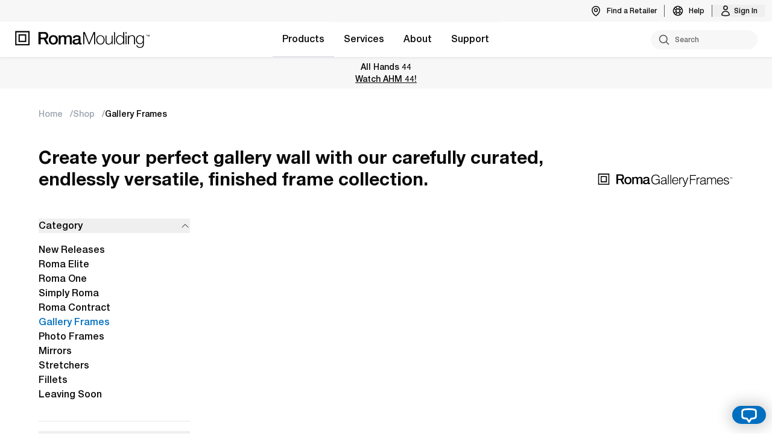

--- FILE ---
content_type: text/html
request_url: https://www.romamoulding.com/shop/?collection=Vintage&category=Gallery%20Frames
body_size: 37752
content:
<!DOCTYPE html><html lang="en"><head><meta charset="utf-8"><meta name="viewport" content="width=device-width, initial-scale=1"><link rel="icon" href="/favicon.ico"><script>window._$HY||(e=>{let t=e=>e&&e.hasAttribute&&(e.hasAttribute("data-hk")?e:t(e.host&&e.host.nodeType?e.host:e.parentNode));["click", "input"].forEach((o=>document.addEventListener(o,(o=>{if(!e.events)return;let s=t(o.composedPath&&o.composedPath()[0]||o.target);s&&!e.completed.has(s)&&e.events.push([s,o])}))))})(_$HY={events:[],completed:new WeakSet,r:{},fe(){}});</script><script>self.$R=self.$R||[];_$HY.r["session[]"]=$R[0]=($R[1]=(s,f,p)=>((p=new Promise((a,b)=>{s=a,f=b})).s=s,p.f=f,p))();_$HY.r["0000000100000a130000"]=$R[2]=$R[1]();_$HY.r["is-partner[]"]=$R[3]=$R[1]();_$HY.r["permission-set[]"]=$R[4]=$R[1]();_$HY.r["0000000100000a130002"]=$R[5]=$R[1]();_$HY.r["builder-global[]"]=$R[6]=$R[1]();_$HY.r["0000000100000a1300030000"]=$R[7]=$R[1]();_$HY.r["products[{\"available_as\":\"galleryFrame\",\"available_list\":true,\"counts\":true,\"fields\":[\"Name\",\"SKU\",\"Collection\",\"Category\",\"IsNew\",\"Discontinued\",\"Profile\",\"Discontinuing\",\"Height\",\"Width\",\"Rabbet\",\"Face\",\"Depth\",\"Images\",\"ColourDescription\",\"Colour\",\"Price\",\"Finish\",\"FinishType\",\"ComingSoon\",\"ArrivalDate\",\"OnSale\",\"AvailableAs\"],\"limit\":9999,\"sort\":\"alpha\"}]"]=$R[8]=$R[1]();_$HY.r["0000000100000a130003000100"]=$R[9]=$R[1]();($R[10]=(p,d)=>{p.s(d),p.status="success",p.value=d;delete p.s;delete p.f})($R[3],!1);_$HY.r["0000000100000a130001"]=!1;$R[10]($R[0],null);$R[10]($R[2],null);$R[10]($R[4],$R[11]=new Set);$R[10]($R[5],$R[11]);_$HY.r["0000000100000a1300030001000000600"]=$R[12]=$R[1]();</script><!--xs--><link href="/_build/assets/client-BBqWuTcY.css" rel="stylesheet" fetchPriority="high" /><link href="/_build/assets/solid-ChiyZU8c.js" rel="modulepreload" /><link href="/_build/assets/web-tPkKbdUM.js" rel="modulepreload" /><link href="/_build/assets/index-kMBU2fnz.js" rel="modulepreload" /><link href="/_build/assets/preload-helper-CM3UJVvY.js" rel="modulepreload" /><link href="/_build/assets/server-runtime-C7bdZLla.js" rel="modulepreload" /><link href="/_build/assets/builder-CiWnhZ0-.js" rel="modulepreload" /><link href="/_build/assets/routing-Br30QqvK.js" rel="modulepreload" /><link href="/_build/assets/query-CEJnEJFg.js" rel="modulepreload" /><link href="/_build/assets/index-C4Ej98xS.js" rel="modulepreload" /><link href="/_build/assets/APIError-DOUwIFBI.js" rel="modulepreload" /><link href="/_build/assets/products-BVoCM36H.js" rel="modulepreload" /><link href="/_build/assets/createAsync-BowE0_Fi.js" rel="modulepreload" /><link href="/_build/assets/index-Z_WQMP6L.js" rel="modulepreload" /><link href="/_build/assets/helpers-DiLNV3Ll.js" rel="modulepreload" /><link href="/_build/assets/sendLogin-B-KEsqPn.js" rel="modulepreload" /><link href="/_build/assets/submitCheckout-BJz5E2s-.js" rel="modulepreload" /><link href="/_build/assets/sendCVC-DqVlXhm4.js" rel="modulepreload" /><link href="/_build/assets/useProductActivity-CKQbc7ln.js" rel="modulepreload" /><link href="/_build/assets/useProducts-BimBeKob.js" rel="modulepreload" /><link href="/_build/assets/useInvoices-BqGkh_2-.js" rel="modulepreload" /><link href="/_build/assets/contexts-BC0Z6QbA.js" rel="modulepreload" /><link href="/_build/assets/index-Dj9s8B6D.js" rel="modulepreload" /><link href="/_build/assets/R5675YMU-DilqyB97.js" rel="modulepreload" /><link href="/_build/assets/index-rz_OAQIz.js" rel="modulepreload" /><link href="/_build/assets/index-sLnkn8gd.js" rel="modulepreload" /><link href="/_build/assets/analytics-B1zTkZ4y.js" rel="modulepreload" /><link href="/_build/assets/store-oSCH_Eb6.js" rel="modulepreload" /><link href="/_build/assets/index-DjMKXfKt.js" rel="modulepreload" /><link href="/_build/assets/feedback-C0CopNS0.js" rel="modulepreload" /><link href="/_build/assets/exports-QUIEDXmH.js" rel="modulepreload" /><link href="/_build/assets/checkError-D1VTJNNB.js" rel="modulepreload" /><link href="/_build/assets/index-BTL7PpUQ.js" rel="modulepreload" /><link href="/_build/assets/components-Dvty-wT-.js" rel="modulepreload" /><link href="/_build/assets/GenericError-CwKMREdy.js" rel="modulepreload" /><link href="/_build/assets/client-CBD2K_QB.js" rel="modulepreload" /><link href="/_build/assets/E53DB7BS-BjbG_d9G.js" rel="modulepreload" /><link href="/_build/assets/Loader-BZ58LtqD.js" rel="modulepreload" /><link href="/_build/assets/Img-BUEYQ3P1.js" rel="modulepreload" /><link href="/_build/assets/index-D7c0gi8N.js" rel="modulepreload" /><link href="/_build/assets/clientOnly-DnS_nhwN.js" rel="modulepreload" /><link href="/_build/assets/tooltip-JQ7WLO98.js" rel="modulepreload" /><link href="/_build/assets/P6XU75ZG-mFp-wovr.js" rel="modulepreload" /><link href="/_build/assets/Collapsible-BlWH_MRm.js" rel="modulepreload" /><link href="/_build/assets/LiveChatLaunchButton-DUGEChgM.js" rel="modulepreload" /><link href="/_build/assets/VI7QYH27-CNPFN9uk.js" rel="modulepreload" /><link href="/_build/assets/Menu-C0nU7Hbo.js" rel="modulepreload" /><link href="/_build/assets/account-nav-Duwn9PWe.js" rel="modulepreload" /><link href="/_build/assets/ProfileQuickLinks-BaaKvEHi.js" rel="modulepreload" /><link href="/_build/assets/index-DKv2w7sR.js" rel="modulepreload" /><link href="/_build/assets/Button-D-a2Bdda.js" rel="modulepreload" /><link href="/_build/assets/rangeSlider-Dub0APnC.js" rel="modulepreload" /><link href="/_build/assets/SelectBox-CpKAJ7AT.js" rel="modulepreload" /><link href="/_build/assets/BaseSkeleton-BH0dKkZA.js" rel="modulepreload" /><link href="/_build/assets/checkError-BfXPCA81.js" rel="modulepreload" /><link href="/_build/assets/TariffChargeAcknowledge-CFYNIQg0.js" rel="modulepreload" /><link href="/_build/assets/Join-DXiW-yIY.js" rel="modulepreload" /><link href="/_build/assets/countries-states-C31MsVnB.js" rel="modulepreload" /><link href="/_build/assets/CustomShipLocation-CUSS7-T6.js" rel="modulepreload" /><link href="/_build/assets/LineImage-BnDD1-9x.js" rel="modulepreload" /><link href="/_build/assets/Tooltip-h5eFuJPY.js" rel="modulepreload" /><link href="/_build/assets/index-D1SmTC57.js" rel="modulepreload" /><link href="/_build/assets/utils-D5NHwDtE.js" rel="modulepreload" /><link href="/_build/assets/index-mnHxvuTe.js" rel="modulepreload" /><link href="/_build/assets/Modal-CdXLMuLe.js" rel="modulepreload" /><link href="/_build/assets/deleteWhitelistNumber-B9ONlDKD.js" rel="modulepreload" /><link href="/_build/assets/StockSubscribeButton-sODD75tF.js" rel="modulepreload" /><link href="/_build/assets/Body-BqmBqnL6.js" rel="modulepreload" /><link href="/_build/assets/icons-BXyF1dIl.js" rel="modulepreload" /><link href="/_build/assets/FrameCalculator-ps1p18VV.js" rel="modulepreload" /><link href="/_build/assets/Footer-BWYibNOS.js" rel="modulepreload" /><link href="/_build/assets/toastRegion-wiZKRRJP.js" rel="modulepreload" /><link href="/_build/assets/ShopContextProvider-u2mx9kuF.js" rel="modulepreload" /><link href="/_build/assets/(layout)-SbE5juBF.js" rel="modulepreload" /><link href="/_build/assets/Breadcrumb-knWN7cJT.js" rel="modulepreload" /><link href="/_build/assets/ProductPromo-CLyqhmpD.js" rel="modulepreload" /><link href="/_build/assets/MetaDetails-BHnX8j6Z.js" rel="modulepreload" /><link href="/_build/assets/blankCanvas-nU7nonTN.js" rel="modulepreload" /><link href="/_build/assets/createChunkedRequest-CA9nxHem.js" rel="modulepreload" /><link href="/_build/assets/(shop)-CskAsO_z.js" rel="modulepreload" /><title data-sm="000000010000000">Roma Moulding</title><meta data-sm="000000010000010" charset="utf-8"/><meta data-sm="000000010000020" name="viewport" content="width=device-width,initial-scale=1"/><meta data-sm="000000010000030" name="description" content="Roma Moulding is a world leader in high-quality Italian-made framing."/><link data-sm="000000010000040" rel="dns-prefetch" href="https://cdn.romamoulding.com"/><link data-sm="000000010000050" rel="preload" as="image" href="/img/logo-tm.svg"/><link data-sm="00000001000006000" rel="preload" type="font/woff2" href="/fonts/helvetica/HelveticaNeueLTPro-Bd.woff2" as="font" crossorigin="anonymous"/><link data-sm="00000001000006010" rel="preload" type="font/woff" href="/fonts/helvetica/HelveticaNeueLTPro-Bd.woff" as="font" crossorigin="anonymous"/><link data-sm="00000001000006020" rel="preload" type="font/woff2" href="/fonts/helvetica/HelveticaNeueLTPro-Md.woff2" as="font" crossorigin="anonymous"/><link data-sm="00000001000006030" rel="preload" type="font/woff" href="/fonts/helvetica/HelveticaNeueLTPro-Md.woff" as="font" crossorigin="anonymous"/><link data-sm="00000001000006040" rel="preload" type="font/woff2" href="/fonts/helvetica/HelveticaNeueLTPro-Lt.woff2" as="font" crossorigin="anonymous"/><link data-sm="00000001000006050" rel="preload" type="font/woff" href="/fonts/helvetica/HelveticaNeueLTPro-Lt.woff" as="font" crossorigin="anonymous"/><link data-sm="00000001000006060" rel="preload" type="font/woff2" href="/fonts/inter/Inter-Regular.woff2" as="font" crossorigin="anonymous"/><link data-sm="00000001000006070" rel="preload" type="font/woff" href="/fonts/inter/Inter-Regular.woff" as="font" crossorigin="anonymous"/><meta data-sm="000000010000090" name="google-site-verification" content="ryYTCNkx1lih8rehf-vtX_E5H8GfFSO0y1x2xwGC1NI"/></head><body><div id="app"><!--!$e000000--><script data-hk=00000001000007 async src="https://www.googletagmanager.com/gtag/js?id=G-NXHWE6C6VG"></script><script data-hk=00000001000008>window.dataLayer = window.dataLayer || []; function gtag(){dataLayer.push(arguments);} gtag('js', new Date()); gtag('config', 'G-NXHWE6C6VG');gtag("config", "GA_MEASUREMENT_ID", { custom_map: { dimension1: "version" } }); gtag("event", "initial_load", { version: "2.1.19" });</script><script data-hk=0000000100000a10>!function(f,b,e,v,n,t,s) {if(f.fbq)return;n=f.fbq=function(){n.callMethod?
          n.callMethod.apply(n,arguments):n.queue.push(arguments)};
          if(!f._fbq)f._fbq=n;n.push=n;n.loaded=!0;n.version='2.0';
          n.queue=[];t=b.createElement(e);t.async=!0;
          t.src=v;s=b.getElementsByTagName(e)[0];
          s.parentNode.insertBefore(t,s)}(window, document,'script',
          'https://connect.facebook.net/en_US/fbevents.js');
          fbq('init', '947694210406254');
          fbq('track', 'PageView');</script><noscript data-hk=0000000100000a11><img height="1" width="1" style="display:none" src="https://www.facebook.com/tr?id=947694210406254&amp;ev=PageView&amp;noscript=1"></noscript><script data-hk=0000000100000a12 src="https://challenges.cloudflare.com/turnstile/v0/api.js?render=explicit" async defer></script><!--!$e0000000100000a130--><template id="pl-0000000100000a130003000100"></template><!--pl-0000000100000a130003000100--><!--!$/e0000000100000a130--><!--!$/e000000--></div><!--$--><script>window.manifest = {"src/routes/(layout).tsx?pick=default&pick=$css":{"output":"/_build/assets/(layout)-SbE5juBF.js","assets":[{"tag":"link","attrs":{"href":"/_build/assets/solid-ChiyZU8c.js","key":"/_build/assets/solid-ChiyZU8c.js","rel":"modulepreload"}},{"tag":"link","attrs":{"href":"/_build/assets/web-tPkKbdUM.js","key":"/_build/assets/web-tPkKbdUM.js","rel":"modulepreload"}},{"tag":"link","attrs":{"href":"/_build/assets/contexts-BC0Z6QbA.js","key":"/_build/assets/contexts-BC0Z6QbA.js","rel":"modulepreload"}},{"tag":"link","attrs":{"href":"/_build/assets/server-runtime-C7bdZLla.js","key":"/_build/assets/server-runtime-C7bdZLla.js","rel":"modulepreload"}},{"tag":"link","attrs":{"href":"/_build/assets/builder-CiWnhZ0-.js","key":"/_build/assets/builder-CiWnhZ0-.js","rel":"modulepreload"}},{"tag":"link","attrs":{"href":"/_build/assets/routing-Br30QqvK.js","key":"/_build/assets/routing-Br30QqvK.js","rel":"modulepreload"}},{"tag":"link","attrs":{"href":"/_build/assets/query-CEJnEJFg.js","key":"/_build/assets/query-CEJnEJFg.js","rel":"modulepreload"}},{"tag":"link","attrs":{"href":"/_build/assets/index-C4Ej98xS.js","key":"/_build/assets/index-C4Ej98xS.js","rel":"modulepreload"}},{"tag":"link","attrs":{"href":"/_build/assets/Footer-DfBe0N2g.css","key":"/_build/assets/Footer-DfBe0N2g.css","rel":"stylesheet","fetchPriority":"high"}},{"tag":"link","attrs":{"href":"/_build/assets/preload-helper-CM3UJVvY.js","key":"/_build/assets/preload-helper-CM3UJVvY.js","rel":"modulepreload"}},{"tag":"link","attrs":{"href":"/_build/assets/index-Dj9s8B6D.js","key":"/_build/assets/index-Dj9s8B6D.js","rel":"modulepreload"}},{"tag":"link","attrs":{"href":"/_build/assets/R5675YMU-DilqyB97.js","key":"/_build/assets/R5675YMU-DilqyB97.js","rel":"modulepreload"}},{"tag":"link","attrs":{"href":"/_build/assets/E53DB7BS-BjbG_d9G.js","key":"/_build/assets/E53DB7BS-BjbG_d9G.js","rel":"modulepreload"}},{"tag":"link","attrs":{"href":"/_build/assets/Loader-BZ58LtqD.js","key":"/_build/assets/Loader-BZ58LtqD.js","rel":"modulepreload"}},{"tag":"link","attrs":{"href":"/_build/assets/index-BTL7PpUQ.js","key":"/_build/assets/index-BTL7PpUQ.js","rel":"modulepreload"}},{"tag":"link","attrs":{"href":"/_build/assets/feedback-C0CopNS0.js","key":"/_build/assets/feedback-C0CopNS0.js","rel":"modulepreload"}},{"tag":"link","attrs":{"href":"/_build/assets/Img-BUEYQ3P1.js","key":"/_build/assets/Img-BUEYQ3P1.js","rel":"modulepreload"}},{"tag":"link","attrs":{"href":"/_build/assets/tooltip-DUwNzitW.css","key":"/_build/assets/tooltip-DUwNzitW.css","rel":"stylesheet","fetchPriority":"high"}},{"tag":"link","attrs":{"href":"/_build/assets/index-D7c0gi8N.js","key":"/_build/assets/index-D7c0gi8N.js","rel":"modulepreload"}},{"tag":"link","attrs":{"href":"/_build/assets/products-BVoCM36H.js","key":"/_build/assets/products-BVoCM36H.js","rel":"modulepreload"}},{"tag":"link","attrs":{"href":"/_build/assets/clientOnly-DnS_nhwN.js","key":"/_build/assets/clientOnly-DnS_nhwN.js","rel":"modulepreload"}},{"tag":"link","attrs":{"href":"/_build/assets/components-Dvty-wT-.js","key":"/_build/assets/components-Dvty-wT-.js","rel":"modulepreload"}},{"tag":"link","attrs":{"href":"/_build/assets/tooltip-JQ7WLO98.js","key":"/_build/assets/tooltip-JQ7WLO98.js","rel":"modulepreload"}},{"tag":"link","attrs":{"href":"/_build/assets/index-sLnkn8gd.js","key":"/_build/assets/index-sLnkn8gd.js","rel":"modulepreload"}},{"tag":"link","attrs":{"href":"/_build/assets/index-rz_OAQIz.js","key":"/_build/assets/index-rz_OAQIz.js","rel":"modulepreload"}},{"tag":"link","attrs":{"href":"/_build/assets/P6XU75ZG-mFp-wovr.js","key":"/_build/assets/P6XU75ZG-mFp-wovr.js","rel":"modulepreload"}},{"tag":"link","attrs":{"href":"/_build/assets/Collapsible-BlWH_MRm.js","key":"/_build/assets/Collapsible-BlWH_MRm.js","rel":"modulepreload"}},{"tag":"link","attrs":{"href":"/_build/assets/APIError-DOUwIFBI.js","key":"/_build/assets/APIError-DOUwIFBI.js","rel":"modulepreload"}},{"tag":"link","attrs":{"href":"/_build/assets/createAsync-BowE0_Fi.js","key":"/_build/assets/createAsync-BowE0_Fi.js","rel":"modulepreload"}},{"tag":"link","attrs":{"href":"/_build/assets/index-Z_WQMP6L.js","key":"/_build/assets/index-Z_WQMP6L.js","rel":"modulepreload"}},{"tag":"link","attrs":{"href":"/_build/assets/LiveChatLaunchButton-B8HkBxoG.css","key":"/_build/assets/LiveChatLaunchButton-B8HkBxoG.css","rel":"stylesheet","fetchPriority":"high"}},{"tag":"link","attrs":{"href":"/_build/assets/LiveChatLaunchButton-DUGEChgM.js","key":"/_build/assets/LiveChatLaunchButton-DUGEChgM.js","rel":"modulepreload"}},{"tag":"link","attrs":{"href":"/_build/assets/VI7QYH27-CNPFN9uk.js","key":"/_build/assets/VI7QYH27-CNPFN9uk.js","rel":"modulepreload"}},{"tag":"link","attrs":{"href":"/_build/assets/Menu-C0nU7Hbo.js","key":"/_build/assets/Menu-C0nU7Hbo.js","rel":"modulepreload"}},{"tag":"link","attrs":{"href":"/_build/assets/account-nav-Duwn9PWe.js","key":"/_build/assets/account-nav-Duwn9PWe.js","rel":"modulepreload"}},{"tag":"link","attrs":{"href":"/_build/assets/ProfileQuickLinks-BaaKvEHi.js","key":"/_build/assets/ProfileQuickLinks-BaaKvEHi.js","rel":"modulepreload"}},{"tag":"link","attrs":{"href":"/_build/assets/index-DKv2w7sR.js","key":"/_build/assets/index-DKv2w7sR.js","rel":"modulepreload"}},{"tag":"link","attrs":{"href":"/_build/assets/rangeSlider-9vOJ3ctQ.css","key":"/_build/assets/rangeSlider-9vOJ3ctQ.css","rel":"stylesheet","fetchPriority":"high"}},{"tag":"link","attrs":{"href":"/_build/assets/Button-D-a2Bdda.js","key":"/_build/assets/Button-D-a2Bdda.js","rel":"modulepreload"}},{"tag":"link","attrs":{"href":"/_build/assets/rangeSlider-Dub0APnC.js","key":"/_build/assets/rangeSlider-Dub0APnC.js","rel":"modulepreload"}},{"tag":"link","attrs":{"href":"/_build/assets/SelectBox-CpKAJ7AT.js","key":"/_build/assets/SelectBox-CpKAJ7AT.js","rel":"modulepreload"}},{"tag":"link","attrs":{"href":"/_build/assets/submitCheckout-BJz5E2s-.js","key":"/_build/assets/submitCheckout-BJz5E2s-.js","rel":"modulepreload"}},{"tag":"link","attrs":{"href":"/_build/assets/BaseSkeleton-BH0dKkZA.js","key":"/_build/assets/BaseSkeleton-BH0dKkZA.js","rel":"modulepreload"}},{"tag":"link","attrs":{"href":"/_build/assets/helpers-DiLNV3Ll.js","key":"/_build/assets/helpers-DiLNV3Ll.js","rel":"modulepreload"}},{"tag":"link","attrs":{"href":"/_build/assets/checkError-D1VTJNNB.js","key":"/_build/assets/checkError-D1VTJNNB.js","rel":"modulepreload"}},{"tag":"link","attrs":{"href":"/_build/assets/store-oSCH_Eb6.js","key":"/_build/assets/store-oSCH_Eb6.js","rel":"modulepreload"}},{"tag":"link","attrs":{"href":"/_build/assets/checkError-BfXPCA81.js","key":"/_build/assets/checkError-BfXPCA81.js","rel":"modulepreload"}},{"tag":"link","attrs":{"href":"/_build/assets/TariffChargeAcknowledge-CFYNIQg0.js","key":"/_build/assets/TariffChargeAcknowledge-CFYNIQg0.js","rel":"modulepreload"}},{"tag":"link","attrs":{"href":"/_build/assets/Join-DXiW-yIY.js","key":"/_build/assets/Join-DXiW-yIY.js","rel":"modulepreload"}},{"tag":"link","attrs":{"href":"/_build/assets/countries-states-C31MsVnB.js","key":"/_build/assets/countries-states-C31MsVnB.js","rel":"modulepreload"}},{"tag":"link","attrs":{"href":"/_build/assets/CustomShipLocation-CUSS7-T6.js","key":"/_build/assets/CustomShipLocation-CUSS7-T6.js","rel":"modulepreload"}},{"tag":"link","attrs":{"href":"/_build/assets/LineImage-BnDD1-9x.js","key":"/_build/assets/LineImage-BnDD1-9x.js","rel":"modulepreload"}},{"tag":"link","attrs":{"href":"/_build/assets/Tooltip-h5eFuJPY.js","key":"/_build/assets/Tooltip-h5eFuJPY.js","rel":"modulepreload"}},{"tag":"link","attrs":{"href":"/_build/assets/index-D1SmTC57.js","key":"/_build/assets/index-D1SmTC57.js","rel":"modulepreload"}},{"tag":"link","attrs":{"href":"/_build/assets/useProductActivity-CKQbc7ln.js","key":"/_build/assets/useProductActivity-CKQbc7ln.js","rel":"modulepreload"}},{"tag":"link","attrs":{"href":"/_build/assets/useProducts-BimBeKob.js","key":"/_build/assets/useProducts-BimBeKob.js","rel":"modulepreload"}},{"tag":"link","attrs":{"href":"/_build/assets/utils-D5NHwDtE.js","key":"/_build/assets/utils-D5NHwDtE.js","rel":"modulepreload"}},{"tag":"link","attrs":{"href":"/_build/assets/index-mnHxvuTe.js","key":"/_build/assets/index-mnHxvuTe.js","rel":"modulepreload"}},{"tag":"link","attrs":{"href":"/_build/assets/sendLogin-B-KEsqPn.js","key":"/_build/assets/sendLogin-B-KEsqPn.js","rel":"modulepreload"}},{"tag":"link","attrs":{"href":"/_build/assets/exports-QUIEDXmH.js","key":"/_build/assets/exports-QUIEDXmH.js","rel":"modulepreload"}},{"tag":"link","attrs":{"href":"/_build/assets/FrameCalculator-DJOxzKNz.css","key":"/_build/assets/FrameCalculator-DJOxzKNz.css","rel":"stylesheet","fetchPriority":"high"}},{"tag":"link","attrs":{"href":"/_build/assets/Modal-CdXLMuLe.js","key":"/_build/assets/Modal-CdXLMuLe.js","rel":"modulepreload"}},{"tag":"link","attrs":{"href":"/_build/assets/deleteWhitelistNumber-B9ONlDKD.js","key":"/_build/assets/deleteWhitelistNumber-B9ONlDKD.js","rel":"modulepreload"}},{"tag":"link","attrs":{"href":"/_build/assets/StockSubscribeButton-sODD75tF.js","key":"/_build/assets/StockSubscribeButton-sODD75tF.js","rel":"modulepreload"}},{"tag":"link","attrs":{"href":"/_build/assets/Body-BqmBqnL6.js","key":"/_build/assets/Body-BqmBqnL6.js","rel":"modulepreload"}},{"tag":"link","attrs":{"href":"/_build/assets/icons-BXyF1dIl.js","key":"/_build/assets/icons-BXyF1dIl.js","rel":"modulepreload"}},{"tag":"link","attrs":{"href":"/_build/assets/FrameCalculator-ps1p18VV.js","key":"/_build/assets/FrameCalculator-ps1p18VV.js","rel":"modulepreload"}},{"tag":"link","attrs":{"href":"/_build/assets/Footer-BWYibNOS.js","key":"/_build/assets/Footer-BWYibNOS.js","rel":"modulepreload"}},{"tag":"link","attrs":{"href":"/_build/assets/toastRegion-CYnhFuVj.css","key":"/_build/assets/toastRegion-CYnhFuVj.css","rel":"stylesheet","fetchPriority":"high"}},{"tag":"link","attrs":{"href":"/_build/assets/toastRegion-wiZKRRJP.js","key":"/_build/assets/toastRegion-wiZKRRJP.js","rel":"modulepreload"}},{"tag":"link","attrs":{"href":"/_build/assets/GenericError-CwKMREdy.js","key":"/_build/assets/GenericError-CwKMREdy.js","rel":"modulepreload"}},{"tag":"link","attrs":{"href":"/_build/assets/index-DjMKXfKt.js","key":"/_build/assets/index-DjMKXfKt.js","rel":"modulepreload"}},{"tag":"link","attrs":{"href":"/_build/assets/ShopContextProvider-u2mx9kuF.js","key":"/_build/assets/ShopContextProvider-u2mx9kuF.js","rel":"modulepreload"}},{"tag":"link","attrs":{"href":"/_build/assets/(layout)-SbE5juBF.js","key":"/_build/assets/(layout)-SbE5juBF.js","rel":"modulepreload"}}]},"src/routes/(layout)/(account)/account.tsx?pick=default&pick=$css":{"output":"/_build/assets/account-Ddytunyj.js","assets":[{"tag":"link","attrs":{"href":"/_build/assets/solid-ChiyZU8c.js","key":"/_build/assets/solid-ChiyZU8c.js","rel":"modulepreload"}},{"tag":"link","attrs":{"href":"/_build/assets/web-tPkKbdUM.js","key":"/_build/assets/web-tPkKbdUM.js","rel":"modulepreload"}},{"tag":"link","attrs":{"href":"/_build/assets/server-runtime-C7bdZLla.js","key":"/_build/assets/server-runtime-C7bdZLla.js","rel":"modulepreload"}},{"tag":"link","attrs":{"href":"/_build/assets/APIError-DOUwIFBI.js","key":"/_build/assets/APIError-DOUwIFBI.js","rel":"modulepreload"}},{"tag":"link","attrs":{"href":"/_build/assets/routing-Br30QqvK.js","key":"/_build/assets/routing-Br30QqvK.js","rel":"modulepreload"}},{"tag":"link","attrs":{"href":"/_build/assets/query-CEJnEJFg.js","key":"/_build/assets/query-CEJnEJFg.js","rel":"modulepreload"}},{"tag":"link","attrs":{"href":"/_build/assets/products-BVoCM36H.js","key":"/_build/assets/products-BVoCM36H.js","rel":"modulepreload"}},{"tag":"link","attrs":{"href":"/_build/assets/createAsync-BowE0_Fi.js","key":"/_build/assets/createAsync-BowE0_Fi.js","rel":"modulepreload"}},{"tag":"link","attrs":{"href":"/_build/assets/index-Z_WQMP6L.js","key":"/_build/assets/index-Z_WQMP6L.js","rel":"modulepreload"}},{"tag":"link","attrs":{"href":"/_build/assets/helpers-DiLNV3Ll.js","key":"/_build/assets/helpers-DiLNV3Ll.js","rel":"modulepreload"}},{"tag":"link","attrs":{"href":"/_build/assets/sendLogin-B-KEsqPn.js","key":"/_build/assets/sendLogin-B-KEsqPn.js","rel":"modulepreload"}},{"tag":"link","attrs":{"href":"/_build/assets/contexts-BC0Z6QbA.js","key":"/_build/assets/contexts-BC0Z6QbA.js","rel":"modulepreload"}},{"tag":"link","attrs":{"href":"/_build/assets/Body-BqmBqnL6.js","key":"/_build/assets/Body-BqmBqnL6.js","rel":"modulepreload"}},{"tag":"link","attrs":{"href":"/_build/assets/components-Dvty-wT-.js","key":"/_build/assets/components-Dvty-wT-.js","rel":"modulepreload"}},{"tag":"link","attrs":{"href":"/_build/assets/Button-D-a2Bdda.js","key":"/_build/assets/Button-D-a2Bdda.js","rel":"modulepreload"}},{"tag":"link","attrs":{"href":"/_build/assets/index-BTL7PpUQ.js","key":"/_build/assets/index-BTL7PpUQ.js","rel":"modulepreload"}},{"tag":"link","attrs":{"href":"/_build/assets/account-nav-Duwn9PWe.js","key":"/_build/assets/account-nav-Duwn9PWe.js","rel":"modulepreload"}},{"tag":"link","attrs":{"href":"/_build/assets/AuthBarrier-Bl7vwBVG.js","key":"/_build/assets/AuthBarrier-Bl7vwBVG.js","rel":"modulepreload"}},{"tag":"link","attrs":{"href":"/_build/assets/account-Ddytunyj.js","key":"/_build/assets/account-Ddytunyj.js","rel":"modulepreload"}}]},"src/routes/(layout)/(account)/account/admin/orders.tsx?pick=default&pick=$css":{"output":"/_build/assets/orders-Kj_HK7OM.js","assets":[{"tag":"link","attrs":{"href":"/_build/assets/solid-ChiyZU8c.js","key":"/_build/assets/solid-ChiyZU8c.js","rel":"modulepreload"}},{"tag":"link","attrs":{"href":"/_build/assets/web-tPkKbdUM.js","key":"/_build/assets/web-tPkKbdUM.js","rel":"modulepreload"}},{"tag":"link","attrs":{"href":"/_build/assets/helpers-DiLNV3Ll.js","key":"/_build/assets/helpers-DiLNV3Ll.js","rel":"modulepreload"}},{"tag":"link","attrs":{"href":"/_build/assets/server-runtime-C7bdZLla.js","key":"/_build/assets/server-runtime-C7bdZLla.js","rel":"modulepreload"}},{"tag":"link","attrs":{"href":"/_build/assets/APIError-DOUwIFBI.js","key":"/_build/assets/APIError-DOUwIFBI.js","rel":"modulepreload"}},{"tag":"link","attrs":{"href":"/_build/assets/routing-Br30QqvK.js","key":"/_build/assets/routing-Br30QqvK.js","rel":"modulepreload"}},{"tag":"link","attrs":{"href":"/_build/assets/query-CEJnEJFg.js","key":"/_build/assets/query-CEJnEJFg.js","rel":"modulepreload"}},{"tag":"link","attrs":{"href":"/_build/assets/products-BVoCM36H.js","key":"/_build/assets/products-BVoCM36H.js","rel":"modulepreload"}},{"tag":"link","attrs":{"href":"/_build/assets/createAsync-BowE0_Fi.js","key":"/_build/assets/createAsync-BowE0_Fi.js","rel":"modulepreload"}},{"tag":"link","attrs":{"href":"/_build/assets/index-Z_WQMP6L.js","key":"/_build/assets/index-Z_WQMP6L.js","rel":"modulepreload"}},{"tag":"link","attrs":{"href":"/_build/assets/contexts-BC0Z6QbA.js","key":"/_build/assets/contexts-BC0Z6QbA.js","rel":"modulepreload"}},{"tag":"link","attrs":{"href":"/_build/assets/checkError-BfXPCA81.js","key":"/_build/assets/checkError-BfXPCA81.js","rel":"modulepreload"}},{"tag":"link","attrs":{"href":"/_build/assets/R5675YMU-DilqyB97.js","key":"/_build/assets/R5675YMU-DilqyB97.js","rel":"modulepreload"}},{"tag":"link","attrs":{"href":"/_build/assets/E53DB7BS-BjbG_d9G.js","key":"/_build/assets/E53DB7BS-BjbG_d9G.js","rel":"modulepreload"}},{"tag":"link","attrs":{"href":"/_build/assets/Loader-BZ58LtqD.js","key":"/_build/assets/Loader-BZ58LtqD.js","rel":"modulepreload"}},{"tag":"link","attrs":{"href":"/_build/assets/AccountPanel-CkIOMsyJ.js","key":"/_build/assets/AccountPanel-CkIOMsyJ.js","rel":"modulepreload"}},{"tag":"link","attrs":{"href":"/_build/assets/tooltip-DUwNzitW.css","key":"/_build/assets/tooltip-DUwNzitW.css","rel":"stylesheet","fetchPriority":"high"}},{"tag":"link","attrs":{"href":"/_build/assets/index-BTL7PpUQ.js","key":"/_build/assets/index-BTL7PpUQ.js","rel":"modulepreload"}},{"tag":"link","attrs":{"href":"/_build/assets/index-D7c0gi8N.js","key":"/_build/assets/index-D7c0gi8N.js","rel":"modulepreload"}},{"tag":"link","attrs":{"href":"/_build/assets/index-Dj9s8B6D.js","key":"/_build/assets/index-Dj9s8B6D.js","rel":"modulepreload"}},{"tag":"link","attrs":{"href":"/_build/assets/preload-helper-CM3UJVvY.js","key":"/_build/assets/preload-helper-CM3UJVvY.js","rel":"modulepreload"}},{"tag":"link","attrs":{"href":"/_build/assets/Img-BUEYQ3P1.js","key":"/_build/assets/Img-BUEYQ3P1.js","rel":"modulepreload"}},{"tag":"link","attrs":{"href":"/_build/assets/clientOnly-DnS_nhwN.js","key":"/_build/assets/clientOnly-DnS_nhwN.js","rel":"modulepreload"}},{"tag":"link","attrs":{"href":"/_build/assets/components-Dvty-wT-.js","key":"/_build/assets/components-Dvty-wT-.js","rel":"modulepreload"}},{"tag":"link","attrs":{"href":"/_build/assets/tooltip-JQ7WLO98.js","key":"/_build/assets/tooltip-JQ7WLO98.js","rel":"modulepreload"}},{"tag":"link","attrs":{"href":"/_build/assets/index-sLnkn8gd.js","key":"/_build/assets/index-sLnkn8gd.js","rel":"modulepreload"}},{"tag":"link","attrs":{"href":"/_build/assets/index-rz_OAQIz.js","key":"/_build/assets/index-rz_OAQIz.js","rel":"modulepreload"}},{"tag":"link","attrs":{"href":"/_build/assets/P6XU75ZG-mFp-wovr.js","key":"/_build/assets/P6XU75ZG-mFp-wovr.js","rel":"modulepreload"}},{"tag":"link","attrs":{"href":"/_build/assets/Collapsible-BlWH_MRm.js","key":"/_build/assets/Collapsible-BlWH_MRm.js","rel":"modulepreload"}},{"tag":"link","attrs":{"href":"/_build/assets/LiveChatLaunchButton-B8HkBxoG.css","key":"/_build/assets/LiveChatLaunchButton-B8HkBxoG.css","rel":"stylesheet","fetchPriority":"high"}},{"tag":"link","attrs":{"href":"/_build/assets/LiveChatLaunchButton-DUGEChgM.js","key":"/_build/assets/LiveChatLaunchButton-DUGEChgM.js","rel":"modulepreload"}},{"tag":"link","attrs":{"href":"/_build/assets/VI7QYH27-CNPFN9uk.js","key":"/_build/assets/VI7QYH27-CNPFN9uk.js","rel":"modulepreload"}},{"tag":"link","attrs":{"href":"/_build/assets/Menu-C0nU7Hbo.js","key":"/_build/assets/Menu-C0nU7Hbo.js","rel":"modulepreload"}},{"tag":"link","attrs":{"href":"/_build/assets/account-nav-Duwn9PWe.js","key":"/_build/assets/account-nav-Duwn9PWe.js","rel":"modulepreload"}},{"tag":"link","attrs":{"href":"/_build/assets/ProfileQuickLinks-BaaKvEHi.js","key":"/_build/assets/ProfileQuickLinks-BaaKvEHi.js","rel":"modulepreload"}},{"tag":"link","attrs":{"href":"/_build/assets/index-DKv2w7sR.js","key":"/_build/assets/index-DKv2w7sR.js","rel":"modulepreload"}},{"tag":"link","attrs":{"href":"/_build/assets/store-oSCH_Eb6.js","key":"/_build/assets/store-oSCH_Eb6.js","rel":"modulepreload"}},{"tag":"link","attrs":{"href":"/_build/assets/index-UDuXzN7i.js","key":"/_build/assets/index-UDuXzN7i.js","rel":"modulepreload"}},{"tag":"link","attrs":{"href":"/_build/assets/rangeSlider-9vOJ3ctQ.css","key":"/_build/assets/rangeSlider-9vOJ3ctQ.css","rel":"stylesheet","fetchPriority":"high"}},{"tag":"link","attrs":{"href":"/_build/assets/Button-D-a2Bdda.js","key":"/_build/assets/Button-D-a2Bdda.js","rel":"modulepreload"}},{"tag":"link","attrs":{"href":"/_build/assets/rangeSlider-Dub0APnC.js","key":"/_build/assets/rangeSlider-Dub0APnC.js","rel":"modulepreload"}},{"tag":"link","attrs":{"href":"/_build/assets/SelectBox-CpKAJ7AT.js","key":"/_build/assets/SelectBox-CpKAJ7AT.js","rel":"modulepreload"}},{"tag":"link","attrs":{"href":"/_build/assets/Checkbox-BedE5cUz.js","key":"/_build/assets/Checkbox-BedE5cUz.js","rel":"modulepreload"}},{"tag":"link","attrs":{"href":"/_build/assets/submitCheckout-BJz5E2s-.js","key":"/_build/assets/submitCheckout-BJz5E2s-.js","rel":"modulepreload"}},{"tag":"link","attrs":{"href":"/_build/assets/BaseSkeleton-BH0dKkZA.js","key":"/_build/assets/BaseSkeleton-BH0dKkZA.js","rel":"modulepreload"}},{"tag":"link","attrs":{"href":"/_build/assets/TariffChargeAcknowledge-CFYNIQg0.js","key":"/_build/assets/TariffChargeAcknowledge-CFYNIQg0.js","rel":"modulepreload"}},{"tag":"link","attrs":{"href":"/_build/assets/Join-DXiW-yIY.js","key":"/_build/assets/Join-DXiW-yIY.js","rel":"modulepreload"}},{"tag":"link","attrs":{"href":"/_build/assets/countries-states-C31MsVnB.js","key":"/_build/assets/countries-states-C31MsVnB.js","rel":"modulepreload"}},{"tag":"link","attrs":{"href":"/_build/assets/CustomShipLocation-CUSS7-T6.js","key":"/_build/assets/CustomShipLocation-CUSS7-T6.js","rel":"modulepreload"}},{"tag":"link","attrs":{"href":"/_build/assets/LineImage-BnDD1-9x.js","key":"/_build/assets/LineImage-BnDD1-9x.js","rel":"modulepreload"}},{"tag":"link","attrs":{"href":"/_build/assets/checkError-D1VTJNNB.js","key":"/_build/assets/checkError-D1VTJNNB.js","rel":"modulepreload"}},{"tag":"link","attrs":{"href":"/_build/assets/feedback-C0CopNS0.js","key":"/_build/assets/feedback-C0CopNS0.js","rel":"modulepreload"}},{"tag":"link","attrs":{"href":"/_build/assets/GenericError-CwKMREdy.js","key":"/_build/assets/GenericError-CwKMREdy.js","rel":"modulepreload"}},{"tag":"link","attrs":{"href":"/_build/assets/AuthBarrier-Bl7vwBVG.js","key":"/_build/assets/AuthBarrier-Bl7vwBVG.js","rel":"modulepreload"}},{"tag":"link","attrs":{"href":"/_build/assets/orders-Kj_HK7OM.js","key":"/_build/assets/orders-Kj_HK7OM.js","rel":"modulepreload"}}]},"src/routes/(layout)/(account)/account/documents.tsx?pick=default&pick=$css":{"output":"/_build/assets/documents-vh-DUUiE.js","assets":[{"tag":"link","attrs":{"href":"/_build/assets/solid-ChiyZU8c.js","key":"/_build/assets/solid-ChiyZU8c.js","rel":"modulepreload"}},{"tag":"link","attrs":{"href":"/_build/assets/web-tPkKbdUM.js","key":"/_build/assets/web-tPkKbdUM.js","rel":"modulepreload"}},{"tag":"link","attrs":{"href":"/_build/assets/server-runtime-C7bdZLla.js","key":"/_build/assets/server-runtime-C7bdZLla.js","rel":"modulepreload"}},{"tag":"link","attrs":{"href":"/_build/assets/APIError-DOUwIFBI.js","key":"/_build/assets/APIError-DOUwIFBI.js","rel":"modulepreload"}},{"tag":"link","attrs":{"href":"/_build/assets/routing-Br30QqvK.js","key":"/_build/assets/routing-Br30QqvK.js","rel":"modulepreload"}},{"tag":"link","attrs":{"href":"/_build/assets/query-CEJnEJFg.js","key":"/_build/assets/query-CEJnEJFg.js","rel":"modulepreload"}},{"tag":"link","attrs":{"href":"/_build/assets/products-BVoCM36H.js","key":"/_build/assets/products-BVoCM36H.js","rel":"modulepreload"}},{"tag":"link","attrs":{"href":"/_build/assets/createAsync-BowE0_Fi.js","key":"/_build/assets/createAsync-BowE0_Fi.js","rel":"modulepreload"}},{"tag":"link","attrs":{"href":"/_build/assets/index-Z_WQMP6L.js","key":"/_build/assets/index-Z_WQMP6L.js","rel":"modulepreload"}},{"tag":"link","attrs":{"href":"/_build/assets/helpers-DiLNV3Ll.js","key":"/_build/assets/helpers-DiLNV3Ll.js","rel":"modulepreload"}},{"tag":"link","attrs":{"href":"/_build/assets/sendLogin-B-KEsqPn.js","key":"/_build/assets/sendLogin-B-KEsqPn.js","rel":"modulepreload"}},{"tag":"link","attrs":{"href":"/_build/assets/R5675YMU-DilqyB97.js","key":"/_build/assets/R5675YMU-DilqyB97.js","rel":"modulepreload"}},{"tag":"link","attrs":{"href":"/_build/assets/E53DB7BS-BjbG_d9G.js","key":"/_build/assets/E53DB7BS-BjbG_d9G.js","rel":"modulepreload"}},{"tag":"link","attrs":{"href":"/_build/assets/Loader-BZ58LtqD.js","key":"/_build/assets/Loader-BZ58LtqD.js","rel":"modulepreload"}},{"tag":"link","attrs":{"href":"/_build/assets/AccountPanel-CkIOMsyJ.js","key":"/_build/assets/AccountPanel-CkIOMsyJ.js","rel":"modulepreload"}},{"tag":"link","attrs":{"href":"/_build/assets/tooltip-DUwNzitW.css","key":"/_build/assets/tooltip-DUwNzitW.css","rel":"stylesheet","fetchPriority":"high"}},{"tag":"link","attrs":{"href":"/_build/assets/index-BTL7PpUQ.js","key":"/_build/assets/index-BTL7PpUQ.js","rel":"modulepreload"}},{"tag":"link","attrs":{"href":"/_build/assets/index-D7c0gi8N.js","key":"/_build/assets/index-D7c0gi8N.js","rel":"modulepreload"}},{"tag":"link","attrs":{"href":"/_build/assets/index-Dj9s8B6D.js","key":"/_build/assets/index-Dj9s8B6D.js","rel":"modulepreload"}},{"tag":"link","attrs":{"href":"/_build/assets/preload-helper-CM3UJVvY.js","key":"/_build/assets/preload-helper-CM3UJVvY.js","rel":"modulepreload"}},{"tag":"link","attrs":{"href":"/_build/assets/Img-BUEYQ3P1.js","key":"/_build/assets/Img-BUEYQ3P1.js","rel":"modulepreload"}},{"tag":"link","attrs":{"href":"/_build/assets/contexts-BC0Z6QbA.js","key":"/_build/assets/contexts-BC0Z6QbA.js","rel":"modulepreload"}},{"tag":"link","attrs":{"href":"/_build/assets/clientOnly-DnS_nhwN.js","key":"/_build/assets/clientOnly-DnS_nhwN.js","rel":"modulepreload"}},{"tag":"link","attrs":{"href":"/_build/assets/components-Dvty-wT-.js","key":"/_build/assets/components-Dvty-wT-.js","rel":"modulepreload"}},{"tag":"link","attrs":{"href":"/_build/assets/tooltip-JQ7WLO98.js","key":"/_build/assets/tooltip-JQ7WLO98.js","rel":"modulepreload"}},{"tag":"link","attrs":{"href":"/_build/assets/index-sLnkn8gd.js","key":"/_build/assets/index-sLnkn8gd.js","rel":"modulepreload"}},{"tag":"link","attrs":{"href":"/_build/assets/index-rz_OAQIz.js","key":"/_build/assets/index-rz_OAQIz.js","rel":"modulepreload"}},{"tag":"link","attrs":{"href":"/_build/assets/P6XU75ZG-mFp-wovr.js","key":"/_build/assets/P6XU75ZG-mFp-wovr.js","rel":"modulepreload"}},{"tag":"link","attrs":{"href":"/_build/assets/Collapsible-BlWH_MRm.js","key":"/_build/assets/Collapsible-BlWH_MRm.js","rel":"modulepreload"}},{"tag":"link","attrs":{"href":"/_build/assets/LiveChatLaunchButton-B8HkBxoG.css","key":"/_build/assets/LiveChatLaunchButton-B8HkBxoG.css","rel":"stylesheet","fetchPriority":"high"}},{"tag":"link","attrs":{"href":"/_build/assets/LiveChatLaunchButton-DUGEChgM.js","key":"/_build/assets/LiveChatLaunchButton-DUGEChgM.js","rel":"modulepreload"}},{"tag":"link","attrs":{"href":"/_build/assets/VI7QYH27-CNPFN9uk.js","key":"/_build/assets/VI7QYH27-CNPFN9uk.js","rel":"modulepreload"}},{"tag":"link","attrs":{"href":"/_build/assets/Menu-C0nU7Hbo.js","key":"/_build/assets/Menu-C0nU7Hbo.js","rel":"modulepreload"}},{"tag":"link","attrs":{"href":"/_build/assets/account-nav-Duwn9PWe.js","key":"/_build/assets/account-nav-Duwn9PWe.js","rel":"modulepreload"}},{"tag":"link","attrs":{"href":"/_build/assets/ProfileQuickLinks-BaaKvEHi.js","key":"/_build/assets/ProfileQuickLinks-BaaKvEHi.js","rel":"modulepreload"}},{"tag":"link","attrs":{"href":"/_build/assets/AuthBarrier-Bl7vwBVG.js","key":"/_build/assets/AuthBarrier-Bl7vwBVG.js","rel":"modulepreload"}},{"tag":"link","attrs":{"href":"/_build/assets/documents-vh-DUUiE.js","key":"/_build/assets/documents-vh-DUUiE.js","rel":"modulepreload"}}]},"src/routes/(layout)/(account)/account/favorites.tsx?pick=default&pick=$css":{"output":"/_build/assets/favorites-DXvmHQUU.js","assets":[{"tag":"link","attrs":{"href":"/_build/assets/preload-helper-CM3UJVvY.js","key":"/_build/assets/preload-helper-CM3UJVvY.js","rel":"modulepreload"}},{"tag":"link","attrs":{"href":"/_build/assets/solid-ChiyZU8c.js","key":"/_build/assets/solid-ChiyZU8c.js","rel":"modulepreload"}},{"tag":"link","attrs":{"href":"/_build/assets/web-tPkKbdUM.js","key":"/_build/assets/web-tPkKbdUM.js","rel":"modulepreload"}},{"tag":"link","attrs":{"href":"/_build/assets/server-runtime-C7bdZLla.js","key":"/_build/assets/server-runtime-C7bdZLla.js","rel":"modulepreload"}},{"tag":"link","attrs":{"href":"/_build/assets/APIError-DOUwIFBI.js","key":"/_build/assets/APIError-DOUwIFBI.js","rel":"modulepreload"}},{"tag":"link","attrs":{"href":"/_build/assets/routing-Br30QqvK.js","key":"/_build/assets/routing-Br30QqvK.js","rel":"modulepreload"}},{"tag":"link","attrs":{"href":"/_build/assets/query-CEJnEJFg.js","key":"/_build/assets/query-CEJnEJFg.js","rel":"modulepreload"}},{"tag":"link","attrs":{"href":"/_build/assets/products-BVoCM36H.js","key":"/_build/assets/products-BVoCM36H.js","rel":"modulepreload"}},{"tag":"link","attrs":{"href":"/_build/assets/createAsync-BowE0_Fi.js","key":"/_build/assets/createAsync-BowE0_Fi.js","rel":"modulepreload"}},{"tag":"link","attrs":{"href":"/_build/assets/index-Z_WQMP6L.js","key":"/_build/assets/index-Z_WQMP6L.js","rel":"modulepreload"}},{"tag":"link","attrs":{"href":"/_build/assets/helpers-DiLNV3Ll.js","key":"/_build/assets/helpers-DiLNV3Ll.js","rel":"modulepreload"}},{"tag":"link","attrs":{"href":"/_build/assets/useProductActivity-CKQbc7ln.js","key":"/_build/assets/useProductActivity-CKQbc7ln.js","rel":"modulepreload"}},{"tag":"link","attrs":{"href":"/_build/assets/useProducts-BimBeKob.js","key":"/_build/assets/useProducts-BimBeKob.js","rel":"modulepreload"}},{"tag":"link","attrs":{"href":"/_build/assets/tooltip-DUwNzitW.css","key":"/_build/assets/tooltip-DUwNzitW.css","rel":"stylesheet","fetchPriority":"high"}},{"tag":"link","attrs":{"href":"/_build/assets/index-BTL7PpUQ.js","key":"/_build/assets/index-BTL7PpUQ.js","rel":"modulepreload"}},{"tag":"link","attrs":{"href":"/_build/assets/index-D7c0gi8N.js","key":"/_build/assets/index-D7c0gi8N.js","rel":"modulepreload"}},{"tag":"link","attrs":{"href":"/_build/assets/index-Dj9s8B6D.js","key":"/_build/assets/index-Dj9s8B6D.js","rel":"modulepreload"}},{"tag":"link","attrs":{"href":"/_build/assets/Img-BUEYQ3P1.js","key":"/_build/assets/Img-BUEYQ3P1.js","rel":"modulepreload"}},{"tag":"link","attrs":{"href":"/_build/assets/contexts-BC0Z6QbA.js","key":"/_build/assets/contexts-BC0Z6QbA.js","rel":"modulepreload"}},{"tag":"link","attrs":{"href":"/_build/assets/clientOnly-DnS_nhwN.js","key":"/_build/assets/clientOnly-DnS_nhwN.js","rel":"modulepreload"}},{"tag":"link","attrs":{"href":"/_build/assets/components-Dvty-wT-.js","key":"/_build/assets/components-Dvty-wT-.js","rel":"modulepreload"}},{"tag":"link","attrs":{"href":"/_build/assets/tooltip-JQ7WLO98.js","key":"/_build/assets/tooltip-JQ7WLO98.js","rel":"modulepreload"}},{"tag":"link","attrs":{"href":"/_build/assets/R5675YMU-DilqyB97.js","key":"/_build/assets/R5675YMU-DilqyB97.js","rel":"modulepreload"}},{"tag":"link","attrs":{"href":"/_build/assets/E53DB7BS-BjbG_d9G.js","key":"/_build/assets/E53DB7BS-BjbG_d9G.js","rel":"modulepreload"}},{"tag":"link","attrs":{"href":"/_build/assets/Loader-BZ58LtqD.js","key":"/_build/assets/Loader-BZ58LtqD.js","rel":"modulepreload"}},{"tag":"link","attrs":{"href":"/_build/assets/AccountPanel-CkIOMsyJ.js","key":"/_build/assets/AccountPanel-CkIOMsyJ.js","rel":"modulepreload"}},{"tag":"link","attrs":{"href":"/_build/assets/index-sLnkn8gd.js","key":"/_build/assets/index-sLnkn8gd.js","rel":"modulepreload"}},{"tag":"link","attrs":{"href":"/_build/assets/index-rz_OAQIz.js","key":"/_build/assets/index-rz_OAQIz.js","rel":"modulepreload"}},{"tag":"link","attrs":{"href":"/_build/assets/P6XU75ZG-mFp-wovr.js","key":"/_build/assets/P6XU75ZG-mFp-wovr.js","rel":"modulepreload"}},{"tag":"link","attrs":{"href":"/_build/assets/Collapsible-BlWH_MRm.js","key":"/_build/assets/Collapsible-BlWH_MRm.js","rel":"modulepreload"}},{"tag":"link","attrs":{"href":"/_build/assets/LiveChatLaunchButton-B8HkBxoG.css","key":"/_build/assets/LiveChatLaunchButton-B8HkBxoG.css","rel":"stylesheet","fetchPriority":"high"}},{"tag":"link","attrs":{"href":"/_build/assets/LiveChatLaunchButton-DUGEChgM.js","key":"/_build/assets/LiveChatLaunchButton-DUGEChgM.js","rel":"modulepreload"}},{"tag":"link","attrs":{"href":"/_build/assets/VI7QYH27-CNPFN9uk.js","key":"/_build/assets/VI7QYH27-CNPFN9uk.js","rel":"modulepreload"}},{"tag":"link","attrs":{"href":"/_build/assets/Menu-C0nU7Hbo.js","key":"/_build/assets/Menu-C0nU7Hbo.js","rel":"modulepreload"}},{"tag":"link","attrs":{"href":"/_build/assets/account-nav-Duwn9PWe.js","key":"/_build/assets/account-nav-Duwn9PWe.js","rel":"modulepreload"}},{"tag":"link","attrs":{"href":"/_build/assets/ProfileQuickLinks-BaaKvEHi.js","key":"/_build/assets/ProfileQuickLinks-BaaKvEHi.js","rel":"modulepreload"}},{"tag":"link","attrs":{"href":"/_build/assets/utils-D5NHwDtE.js","key":"/_build/assets/utils-D5NHwDtE.js","rel":"modulepreload"}},{"tag":"link","attrs":{"href":"/_build/assets/checkError-BfXPCA81.js","key":"/_build/assets/checkError-BfXPCA81.js","rel":"modulepreload"}},{"tag":"link","attrs":{"href":"/_build/assets/BaseSkeleton-BH0dKkZA.js","key":"/_build/assets/BaseSkeleton-BH0dKkZA.js","rel":"modulepreload"}},{"tag":"link","attrs":{"href":"/_build/assets/blankCanvas-nU7nonTN.js","key":"/_build/assets/blankCanvas-nU7nonTN.js","rel":"modulepreload"}},{"tag":"link","attrs":{"href":"/_build/assets/NotFound-BaD72YN7.js","key":"/_build/assets/NotFound-BaD72YN7.js","rel":"modulepreload"}},{"tag":"link","attrs":{"href":"/_build/assets/favorites-DXvmHQUU.js","key":"/_build/assets/favorites-DXvmHQUU.js","rel":"modulepreload"}}]},"src/routes/(layout)/(account)/account/history.tsx?pick=default&pick=$css":{"output":"/_build/assets/history-C84hF7KF.js","assets":[{"tag":"link","attrs":{"href":"/_build/assets/solid-ChiyZU8c.js","key":"/_build/assets/solid-ChiyZU8c.js","rel":"modulepreload"}},{"tag":"link","attrs":{"href":"/_build/assets/web-tPkKbdUM.js","key":"/_build/assets/web-tPkKbdUM.js","rel":"modulepreload"}},{"tag":"link","attrs":{"href":"/_build/assets/helpers-DiLNV3Ll.js","key":"/_build/assets/helpers-DiLNV3Ll.js","rel":"modulepreload"}},{"tag":"link","attrs":{"href":"/_build/assets/server-runtime-C7bdZLla.js","key":"/_build/assets/server-runtime-C7bdZLla.js","rel":"modulepreload"}},{"tag":"link","attrs":{"href":"/_build/assets/APIError-DOUwIFBI.js","key":"/_build/assets/APIError-DOUwIFBI.js","rel":"modulepreload"}},{"tag":"link","attrs":{"href":"/_build/assets/routing-Br30QqvK.js","key":"/_build/assets/routing-Br30QqvK.js","rel":"modulepreload"}},{"tag":"link","attrs":{"href":"/_build/assets/query-CEJnEJFg.js","key":"/_build/assets/query-CEJnEJFg.js","rel":"modulepreload"}},{"tag":"link","attrs":{"href":"/_build/assets/products-BVoCM36H.js","key":"/_build/assets/products-BVoCM36H.js","rel":"modulepreload"}},{"tag":"link","attrs":{"href":"/_build/assets/createAsync-BowE0_Fi.js","key":"/_build/assets/createAsync-BowE0_Fi.js","rel":"modulepreload"}},{"tag":"link","attrs":{"href":"/_build/assets/index-Z_WQMP6L.js","key":"/_build/assets/index-Z_WQMP6L.js","rel":"modulepreload"}},{"tag":"link","attrs":{"href":"/_build/assets/useInvoices-BqGkh_2-.js","key":"/_build/assets/useInvoices-BqGkh_2-.js","rel":"modulepreload"}},{"tag":"link","attrs":{"href":"/_build/assets/R5675YMU-DilqyB97.js","key":"/_build/assets/R5675YMU-DilqyB97.js","rel":"modulepreload"}},{"tag":"link","attrs":{"href":"/_build/assets/E53DB7BS-BjbG_d9G.js","key":"/_build/assets/E53DB7BS-BjbG_d9G.js","rel":"modulepreload"}},{"tag":"link","attrs":{"href":"/_build/assets/Loader-BZ58LtqD.js","key":"/_build/assets/Loader-BZ58LtqD.js","rel":"modulepreload"}},{"tag":"link","attrs":{"href":"/_build/assets/AccountPanel-CkIOMsyJ.js","key":"/_build/assets/AccountPanel-CkIOMsyJ.js","rel":"modulepreload"}},{"tag":"link","attrs":{"href":"/_build/assets/tooltip-DUwNzitW.css","key":"/_build/assets/tooltip-DUwNzitW.css","rel":"stylesheet","fetchPriority":"high"}},{"tag":"link","attrs":{"href":"/_build/assets/index-BTL7PpUQ.js","key":"/_build/assets/index-BTL7PpUQ.js","rel":"modulepreload"}},{"tag":"link","attrs":{"href":"/_build/assets/index-D7c0gi8N.js","key":"/_build/assets/index-D7c0gi8N.js","rel":"modulepreload"}},{"tag":"link","attrs":{"href":"/_build/assets/index-Dj9s8B6D.js","key":"/_build/assets/index-Dj9s8B6D.js","rel":"modulepreload"}},{"tag":"link","attrs":{"href":"/_build/assets/preload-helper-CM3UJVvY.js","key":"/_build/assets/preload-helper-CM3UJVvY.js","rel":"modulepreload"}},{"tag":"link","attrs":{"href":"/_build/assets/Img-BUEYQ3P1.js","key":"/_build/assets/Img-BUEYQ3P1.js","rel":"modulepreload"}},{"tag":"link","attrs":{"href":"/_build/assets/contexts-BC0Z6QbA.js","key":"/_build/assets/contexts-BC0Z6QbA.js","rel":"modulepreload"}},{"tag":"link","attrs":{"href":"/_build/assets/clientOnly-DnS_nhwN.js","key":"/_build/assets/clientOnly-DnS_nhwN.js","rel":"modulepreload"}},{"tag":"link","attrs":{"href":"/_build/assets/components-Dvty-wT-.js","key":"/_build/assets/components-Dvty-wT-.js","rel":"modulepreload"}},{"tag":"link","attrs":{"href":"/_build/assets/tooltip-JQ7WLO98.js","key":"/_build/assets/tooltip-JQ7WLO98.js","rel":"modulepreload"}},{"tag":"link","attrs":{"href":"/_build/assets/index-sLnkn8gd.js","key":"/_build/assets/index-sLnkn8gd.js","rel":"modulepreload"}},{"tag":"link","attrs":{"href":"/_build/assets/index-rz_OAQIz.js","key":"/_build/assets/index-rz_OAQIz.js","rel":"modulepreload"}},{"tag":"link","attrs":{"href":"/_build/assets/P6XU75ZG-mFp-wovr.js","key":"/_build/assets/P6XU75ZG-mFp-wovr.js","rel":"modulepreload"}},{"tag":"link","attrs":{"href":"/_build/assets/Collapsible-BlWH_MRm.js","key":"/_build/assets/Collapsible-BlWH_MRm.js","rel":"modulepreload"}},{"tag":"link","attrs":{"href":"/_build/assets/LiveChatLaunchButton-B8HkBxoG.css","key":"/_build/assets/LiveChatLaunchButton-B8HkBxoG.css","rel":"stylesheet","fetchPriority":"high"}},{"tag":"link","attrs":{"href":"/_build/assets/LiveChatLaunchButton-DUGEChgM.js","key":"/_build/assets/LiveChatLaunchButton-DUGEChgM.js","rel":"modulepreload"}},{"tag":"link","attrs":{"href":"/_build/assets/VI7QYH27-CNPFN9uk.js","key":"/_build/assets/VI7QYH27-CNPFN9uk.js","rel":"modulepreload"}},{"tag":"link","attrs":{"href":"/_build/assets/Menu-C0nU7Hbo.js","key":"/_build/assets/Menu-C0nU7Hbo.js","rel":"modulepreload"}},{"tag":"link","attrs":{"href":"/_build/assets/account-nav-Duwn9PWe.js","key":"/_build/assets/account-nav-Duwn9PWe.js","rel":"modulepreload"}},{"tag":"link","attrs":{"href":"/_build/assets/ProfileQuickLinks-BaaKvEHi.js","key":"/_build/assets/ProfileQuickLinks-BaaKvEHi.js","rel":"modulepreload"}},{"tag":"link","attrs":{"href":"/_build/assets/rangeSlider-9vOJ3ctQ.css","key":"/_build/assets/rangeSlider-9vOJ3ctQ.css","rel":"stylesheet","fetchPriority":"high"}},{"tag":"link","attrs":{"href":"/_build/assets/Button-D-a2Bdda.js","key":"/_build/assets/Button-D-a2Bdda.js","rel":"modulepreload"}},{"tag":"link","attrs":{"href":"/_build/assets/rangeSlider-Dub0APnC.js","key":"/_build/assets/rangeSlider-Dub0APnC.js","rel":"modulepreload"}},{"tag":"link","attrs":{"href":"/_build/assets/SelectBox-CpKAJ7AT.js","key":"/_build/assets/SelectBox-CpKAJ7AT.js","rel":"modulepreload"}},{"tag":"link","attrs":{"href":"/_build/assets/BaseSkeleton-BH0dKkZA.js","key":"/_build/assets/BaseSkeleton-BH0dKkZA.js","rel":"modulepreload"}},{"tag":"link","attrs":{"href":"/_build/assets/checkError-BfXPCA81.js","key":"/_build/assets/checkError-BfXPCA81.js","rel":"modulepreload"}},{"tag":"link","attrs":{"href":"/_build/assets/AuthBarrier-Bl7vwBVG.js","key":"/_build/assets/AuthBarrier-Bl7vwBVG.js","rel":"modulepreload"}},{"tag":"link","attrs":{"href":"/_build/assets/history-C84hF7KF.js","key":"/_build/assets/history-C84hF7KF.js","rel":"modulepreload"}}]},"src/routes/(layout)/(account)/account/index.tsx?pick=default&pick=$css":{"output":"/_build/assets/index-D4wdOd0Z.js","assets":[{"tag":"link","attrs":{"href":"/_build/assets/solid-ChiyZU8c.js","key":"/_build/assets/solid-ChiyZU8c.js","rel":"modulepreload"}},{"tag":"link","attrs":{"href":"/_build/assets/web-tPkKbdUM.js","key":"/_build/assets/web-tPkKbdUM.js","rel":"modulepreload"}},{"tag":"link","attrs":{"href":"/_build/assets/routing-Br30QqvK.js","key":"/_build/assets/routing-Br30QqvK.js","rel":"modulepreload"}},{"tag":"link","attrs":{"href":"/_build/assets/components-Dvty-wT-.js","key":"/_build/assets/components-Dvty-wT-.js","rel":"modulepreload"}},{"tag":"link","attrs":{"href":"/_build/assets/index-D4wdOd0Z.js","key":"/_build/assets/index-D4wdOd0Z.js","rel":"modulepreload"}}]},"src/routes/(layout)/(account)/account/mobile.tsx?pick=default&pick=$css":{"output":"/_build/assets/mobile-BFSQJ-RE.js","assets":[{"tag":"link","attrs":{"href":"/_build/assets/solid-ChiyZU8c.js","key":"/_build/assets/solid-ChiyZU8c.js","rel":"modulepreload"}},{"tag":"link","attrs":{"href":"/_build/assets/web-tPkKbdUM.js","key":"/_build/assets/web-tPkKbdUM.js","rel":"modulepreload"}},{"tag":"link","attrs":{"href":"/_build/assets/index-mnHxvuTe.js","key":"/_build/assets/index-mnHxvuTe.js","rel":"modulepreload"}},{"tag":"link","attrs":{"href":"/_build/assets/server-runtime-C7bdZLla.js","key":"/_build/assets/server-runtime-C7bdZLla.js","rel":"modulepreload"}},{"tag":"link","attrs":{"href":"/_build/assets/APIError-DOUwIFBI.js","key":"/_build/assets/APIError-DOUwIFBI.js","rel":"modulepreload"}},{"tag":"link","attrs":{"href":"/_build/assets/routing-Br30QqvK.js","key":"/_build/assets/routing-Br30QqvK.js","rel":"modulepreload"}},{"tag":"link","attrs":{"href":"/_build/assets/query-CEJnEJFg.js","key":"/_build/assets/query-CEJnEJFg.js","rel":"modulepreload"}},{"tag":"link","attrs":{"href":"/_build/assets/products-BVoCM36H.js","key":"/_build/assets/products-BVoCM36H.js","rel":"modulepreload"}},{"tag":"link","attrs":{"href":"/_build/assets/createAsync-BowE0_Fi.js","key":"/_build/assets/createAsync-BowE0_Fi.js","rel":"modulepreload"}},{"tag":"link","attrs":{"href":"/_build/assets/index-Z_WQMP6L.js","key":"/_build/assets/index-Z_WQMP6L.js","rel":"modulepreload"}},{"tag":"link","attrs":{"href":"/_build/assets/deleteWhitelistNumber-B9ONlDKD.js","key":"/_build/assets/deleteWhitelistNumber-B9ONlDKD.js","rel":"modulepreload"}},{"tag":"link","attrs":{"href":"/_build/assets/components-Dvty-wT-.js","key":"/_build/assets/components-Dvty-wT-.js","rel":"modulepreload"}},{"tag":"link","attrs":{"href":"/_build/assets/Button-D-a2Bdda.js","key":"/_build/assets/Button-D-a2Bdda.js","rel":"modulepreload"}},{"tag":"link","attrs":{"href":"/_build/assets/index-BTL7PpUQ.js","key":"/_build/assets/index-BTL7PpUQ.js","rel":"modulepreload"}},{"tag":"link","attrs":{"href":"/_build/assets/rangeSlider-9vOJ3ctQ.css","key":"/_build/assets/rangeSlider-9vOJ3ctQ.css","rel":"stylesheet","fetchPriority":"high"}},{"tag":"link","attrs":{"href":"/_build/assets/R5675YMU-DilqyB97.js","key":"/_build/assets/R5675YMU-DilqyB97.js","rel":"modulepreload"}},{"tag":"link","attrs":{"href":"/_build/assets/E53DB7BS-BjbG_d9G.js","key":"/_build/assets/E53DB7BS-BjbG_d9G.js","rel":"modulepreload"}},{"tag":"link","attrs":{"href":"/_build/assets/index-D7c0gi8N.js","key":"/_build/assets/index-D7c0gi8N.js","rel":"modulepreload"}},{"tag":"link","attrs":{"href":"/_build/assets/index-rz_OAQIz.js","key":"/_build/assets/index-rz_OAQIz.js","rel":"modulepreload"}},{"tag":"link","attrs":{"href":"/_build/assets/P6XU75ZG-mFp-wovr.js","key":"/_build/assets/P6XU75ZG-mFp-wovr.js","rel":"modulepreload"}},{"tag":"link","attrs":{"href":"/_build/assets/rangeSlider-Dub0APnC.js","key":"/_build/assets/rangeSlider-Dub0APnC.js","rel":"modulepreload"}},{"tag":"link","attrs":{"href":"/_build/assets/LiveChatLaunchButton-B8HkBxoG.css","key":"/_build/assets/LiveChatLaunchButton-B8HkBxoG.css","rel":"stylesheet","fetchPriority":"high"}},{"tag":"link","attrs":{"href":"/_build/assets/contexts-BC0Z6QbA.js","key":"/_build/assets/contexts-BC0Z6QbA.js","rel":"modulepreload"}},{"tag":"link","attrs":{"href":"/_build/assets/LiveChatLaunchButton-DUGEChgM.js","key":"/_build/assets/LiveChatLaunchButton-DUGEChgM.js","rel":"modulepreload"}},{"tag":"link","attrs":{"href":"/_build/assets/Modal-CdXLMuLe.js","key":"/_build/assets/Modal-CdXLMuLe.js","rel":"modulepreload"}},{"tag":"link","attrs":{"href":"/_build/assets/BaseSkeleton-BH0dKkZA.js","key":"/_build/assets/BaseSkeleton-BH0dKkZA.js","rel":"modulepreload"}},{"tag":"link","attrs":{"href":"/_build/assets/VI7QYH27-CNPFN9uk.js","key":"/_build/assets/VI7QYH27-CNPFN9uk.js","rel":"modulepreload"}},{"tag":"link","attrs":{"href":"/_build/assets/Checkbox-BedE5cUz.js","key":"/_build/assets/Checkbox-BedE5cUz.js","rel":"modulepreload"}},{"tag":"link","attrs":{"href":"/_build/assets/helpers-DiLNV3Ll.js","key":"/_build/assets/helpers-DiLNV3Ll.js","rel":"modulepreload"}},{"tag":"link","attrs":{"href":"/_build/assets/Loader-BZ58LtqD.js","key":"/_build/assets/Loader-BZ58LtqD.js","rel":"modulepreload"}},{"tag":"link","attrs":{"href":"/_build/assets/AccountPanel-CkIOMsyJ.js","key":"/_build/assets/AccountPanel-CkIOMsyJ.js","rel":"modulepreload"}},{"tag":"link","attrs":{"href":"/_build/assets/tooltip-DUwNzitW.css","key":"/_build/assets/tooltip-DUwNzitW.css","rel":"stylesheet","fetchPriority":"high"}},{"tag":"link","attrs":{"href":"/_build/assets/index-Dj9s8B6D.js","key":"/_build/assets/index-Dj9s8B6D.js","rel":"modulepreload"}},{"tag":"link","attrs":{"href":"/_build/assets/preload-helper-CM3UJVvY.js","key":"/_build/assets/preload-helper-CM3UJVvY.js","rel":"modulepreload"}},{"tag":"link","attrs":{"href":"/_build/assets/Img-BUEYQ3P1.js","key":"/_build/assets/Img-BUEYQ3P1.js","rel":"modulepreload"}},{"tag":"link","attrs":{"href":"/_build/assets/clientOnly-DnS_nhwN.js","key":"/_build/assets/clientOnly-DnS_nhwN.js","rel":"modulepreload"}},{"tag":"link","attrs":{"href":"/_build/assets/tooltip-JQ7WLO98.js","key":"/_build/assets/tooltip-JQ7WLO98.js","rel":"modulepreload"}},{"tag":"link","attrs":{"href":"/_build/assets/index-sLnkn8gd.js","key":"/_build/assets/index-sLnkn8gd.js","rel":"modulepreload"}},{"tag":"link","attrs":{"href":"/_build/assets/Collapsible-BlWH_MRm.js","key":"/_build/assets/Collapsible-BlWH_MRm.js","rel":"modulepreload"}},{"tag":"link","attrs":{"href":"/_build/assets/Menu-C0nU7Hbo.js","key":"/_build/assets/Menu-C0nU7Hbo.js","rel":"modulepreload"}},{"tag":"link","attrs":{"href":"/_build/assets/account-nav-Duwn9PWe.js","key":"/_build/assets/account-nav-Duwn9PWe.js","rel":"modulepreload"}},{"tag":"link","attrs":{"href":"/_build/assets/ProfileQuickLinks-BaaKvEHi.js","key":"/_build/assets/ProfileQuickLinks-BaaKvEHi.js","rel":"modulepreload"}},{"tag":"link","attrs":{"href":"/_build/assets/checkError-BfXPCA81.js","key":"/_build/assets/checkError-BfXPCA81.js","rel":"modulepreload"}},{"tag":"link","attrs":{"href":"/_build/assets/mobile-BFSQJ-RE.js","key":"/_build/assets/mobile-BFSQJ-RE.js","rel":"modulepreload"}}]},"src/routes/(layout)/(account)/account/notifications.tsx?pick=default&pick=$css":{"output":"/_build/assets/notifications-9HiiJgBp.js","assets":[{"tag":"link","attrs":{"href":"/_build/assets/solid-ChiyZU8c.js","key":"/_build/assets/solid-ChiyZU8c.js","rel":"modulepreload"}},{"tag":"link","attrs":{"href":"/_build/assets/web-tPkKbdUM.js","key":"/_build/assets/web-tPkKbdUM.js","rel":"modulepreload"}},{"tag":"link","attrs":{"href":"/_build/assets/server-runtime-C7bdZLla.js","key":"/_build/assets/server-runtime-C7bdZLla.js","rel":"modulepreload"}},{"tag":"link","attrs":{"href":"/_build/assets/APIError-DOUwIFBI.js","key":"/_build/assets/APIError-DOUwIFBI.js","rel":"modulepreload"}},{"tag":"link","attrs":{"href":"/_build/assets/routing-Br30QqvK.js","key":"/_build/assets/routing-Br30QqvK.js","rel":"modulepreload"}},{"tag":"link","attrs":{"href":"/_build/assets/query-CEJnEJFg.js","key":"/_build/assets/query-CEJnEJFg.js","rel":"modulepreload"}},{"tag":"link","attrs":{"href":"/_build/assets/products-BVoCM36H.js","key":"/_build/assets/products-BVoCM36H.js","rel":"modulepreload"}},{"tag":"link","attrs":{"href":"/_build/assets/createAsync-BowE0_Fi.js","key":"/_build/assets/createAsync-BowE0_Fi.js","rel":"modulepreload"}},{"tag":"link","attrs":{"href":"/_build/assets/index-Z_WQMP6L.js","key":"/_build/assets/index-Z_WQMP6L.js","rel":"modulepreload"}},{"tag":"link","attrs":{"href":"/_build/assets/helpers-DiLNV3Ll.js","key":"/_build/assets/helpers-DiLNV3Ll.js","rel":"modulepreload"}},{"tag":"link","attrs":{"href":"/_build/assets/sendLogin-B-KEsqPn.js","key":"/_build/assets/sendLogin-B-KEsqPn.js","rel":"modulepreload"}},{"tag":"link","attrs":{"href":"/_build/assets/R5675YMU-DilqyB97.js","key":"/_build/assets/R5675YMU-DilqyB97.js","rel":"modulepreload"}},{"tag":"link","attrs":{"href":"/_build/assets/E53DB7BS-BjbG_d9G.js","key":"/_build/assets/E53DB7BS-BjbG_d9G.js","rel":"modulepreload"}},{"tag":"link","attrs":{"href":"/_build/assets/Loader-BZ58LtqD.js","key":"/_build/assets/Loader-BZ58LtqD.js","rel":"modulepreload"}},{"tag":"link","attrs":{"href":"/_build/assets/AccountPanel-CkIOMsyJ.js","key":"/_build/assets/AccountPanel-CkIOMsyJ.js","rel":"modulepreload"}},{"tag":"link","attrs":{"href":"/_build/assets/tooltip-DUwNzitW.css","key":"/_build/assets/tooltip-DUwNzitW.css","rel":"stylesheet","fetchPriority":"high"}},{"tag":"link","attrs":{"href":"/_build/assets/index-BTL7PpUQ.js","key":"/_build/assets/index-BTL7PpUQ.js","rel":"modulepreload"}},{"tag":"link","attrs":{"href":"/_build/assets/index-D7c0gi8N.js","key":"/_build/assets/index-D7c0gi8N.js","rel":"modulepreload"}},{"tag":"link","attrs":{"href":"/_build/assets/index-Dj9s8B6D.js","key":"/_build/assets/index-Dj9s8B6D.js","rel":"modulepreload"}},{"tag":"link","attrs":{"href":"/_build/assets/preload-helper-CM3UJVvY.js","key":"/_build/assets/preload-helper-CM3UJVvY.js","rel":"modulepreload"}},{"tag":"link","attrs":{"href":"/_build/assets/Img-BUEYQ3P1.js","key":"/_build/assets/Img-BUEYQ3P1.js","rel":"modulepreload"}},{"tag":"link","attrs":{"href":"/_build/assets/contexts-BC0Z6QbA.js","key":"/_build/assets/contexts-BC0Z6QbA.js","rel":"modulepreload"}},{"tag":"link","attrs":{"href":"/_build/assets/clientOnly-DnS_nhwN.js","key":"/_build/assets/clientOnly-DnS_nhwN.js","rel":"modulepreload"}},{"tag":"link","attrs":{"href":"/_build/assets/components-Dvty-wT-.js","key":"/_build/assets/components-Dvty-wT-.js","rel":"modulepreload"}},{"tag":"link","attrs":{"href":"/_build/assets/tooltip-JQ7WLO98.js","key":"/_build/assets/tooltip-JQ7WLO98.js","rel":"modulepreload"}},{"tag":"link","attrs":{"href":"/_build/assets/index-sLnkn8gd.js","key":"/_build/assets/index-sLnkn8gd.js","rel":"modulepreload"}},{"tag":"link","attrs":{"href":"/_build/assets/index-rz_OAQIz.js","key":"/_build/assets/index-rz_OAQIz.js","rel":"modulepreload"}},{"tag":"link","attrs":{"href":"/_build/assets/P6XU75ZG-mFp-wovr.js","key":"/_build/assets/P6XU75ZG-mFp-wovr.js","rel":"modulepreload"}},{"tag":"link","attrs":{"href":"/_build/assets/Collapsible-BlWH_MRm.js","key":"/_build/assets/Collapsible-BlWH_MRm.js","rel":"modulepreload"}},{"tag":"link","attrs":{"href":"/_build/assets/LiveChatLaunchButton-B8HkBxoG.css","key":"/_build/assets/LiveChatLaunchButton-B8HkBxoG.css","rel":"stylesheet","fetchPriority":"high"}},{"tag":"link","attrs":{"href":"/_build/assets/LiveChatLaunchButton-DUGEChgM.js","key":"/_build/assets/LiveChatLaunchButton-DUGEChgM.js","rel":"modulepreload"}},{"tag":"link","attrs":{"href":"/_build/assets/VI7QYH27-CNPFN9uk.js","key":"/_build/assets/VI7QYH27-CNPFN9uk.js","rel":"modulepreload"}},{"tag":"link","attrs":{"href":"/_build/assets/Menu-C0nU7Hbo.js","key":"/_build/assets/Menu-C0nU7Hbo.js","rel":"modulepreload"}},{"tag":"link","attrs":{"href":"/_build/assets/account-nav-Duwn9PWe.js","key":"/_build/assets/account-nav-Duwn9PWe.js","rel":"modulepreload"}},{"tag":"link","attrs":{"href":"/_build/assets/ProfileQuickLinks-BaaKvEHi.js","key":"/_build/assets/ProfileQuickLinks-BaaKvEHi.js","rel":"modulepreload"}},{"tag":"link","attrs":{"href":"/_build/assets/notifications-9HiiJgBp.js","key":"/_build/assets/notifications-9HiiJgBp.js","rel":"modulepreload"}}]},"src/routes/(layout)/(account)/account/password.tsx?pick=default&pick=$css":{"output":"/_build/assets/password-DLNGL4y3.js","assets":[{"tag":"link","attrs":{"href":"/_build/assets/solid-ChiyZU8c.js","key":"/_build/assets/solid-ChiyZU8c.js","rel":"modulepreload"}},{"tag":"link","attrs":{"href":"/_build/assets/web-tPkKbdUM.js","key":"/_build/assets/web-tPkKbdUM.js","rel":"modulepreload"}},{"tag":"link","attrs":{"href":"/_build/assets/contexts-BC0Z6QbA.js","key":"/_build/assets/contexts-BC0Z6QbA.js","rel":"modulepreload"}},{"tag":"link","attrs":{"href":"/_build/assets/index-mnHxvuTe.js","key":"/_build/assets/index-mnHxvuTe.js","rel":"modulepreload"}},{"tag":"link","attrs":{"href":"/_build/assets/R5675YMU-DilqyB97.js","key":"/_build/assets/R5675YMU-DilqyB97.js","rel":"modulepreload"}},{"tag":"link","attrs":{"href":"/_build/assets/E53DB7BS-BjbG_d9G.js","key":"/_build/assets/E53DB7BS-BjbG_d9G.js","rel":"modulepreload"}},{"tag":"link","attrs":{"href":"/_build/assets/Loader-BZ58LtqD.js","key":"/_build/assets/Loader-BZ58LtqD.js","rel":"modulepreload"}},{"tag":"link","attrs":{"href":"/_build/assets/AccountPanel-CkIOMsyJ.js","key":"/_build/assets/AccountPanel-CkIOMsyJ.js","rel":"modulepreload"}},{"tag":"link","attrs":{"href":"/_build/assets/tooltip-DUwNzitW.css","key":"/_build/assets/tooltip-DUwNzitW.css","rel":"stylesheet","fetchPriority":"high"}},{"tag":"link","attrs":{"href":"/_build/assets/index-BTL7PpUQ.js","key":"/_build/assets/index-BTL7PpUQ.js","rel":"modulepreload"}},{"tag":"link","attrs":{"href":"/_build/assets/index-D7c0gi8N.js","key":"/_build/assets/index-D7c0gi8N.js","rel":"modulepreload"}},{"tag":"link","attrs":{"href":"/_build/assets/index-Dj9s8B6D.js","key":"/_build/assets/index-Dj9s8B6D.js","rel":"modulepreload"}},{"tag":"link","attrs":{"href":"/_build/assets/preload-helper-CM3UJVvY.js","key":"/_build/assets/preload-helper-CM3UJVvY.js","rel":"modulepreload"}},{"tag":"link","attrs":{"href":"/_build/assets/products-BVoCM36H.js","key":"/_build/assets/products-BVoCM36H.js","rel":"modulepreload"}},{"tag":"link","attrs":{"href":"/_build/assets/Img-BUEYQ3P1.js","key":"/_build/assets/Img-BUEYQ3P1.js","rel":"modulepreload"}},{"tag":"link","attrs":{"href":"/_build/assets/clientOnly-DnS_nhwN.js","key":"/_build/assets/clientOnly-DnS_nhwN.js","rel":"modulepreload"}},{"tag":"link","attrs":{"href":"/_build/assets/routing-Br30QqvK.js","key":"/_build/assets/routing-Br30QqvK.js","rel":"modulepreload"}},{"tag":"link","attrs":{"href":"/_build/assets/components-Dvty-wT-.js","key":"/_build/assets/components-Dvty-wT-.js","rel":"modulepreload"}},{"tag":"link","attrs":{"href":"/_build/assets/tooltip-JQ7WLO98.js","key":"/_build/assets/tooltip-JQ7WLO98.js","rel":"modulepreload"}},{"tag":"link","attrs":{"href":"/_build/assets/index-sLnkn8gd.js","key":"/_build/assets/index-sLnkn8gd.js","rel":"modulepreload"}},{"tag":"link","attrs":{"href":"/_build/assets/index-rz_OAQIz.js","key":"/_build/assets/index-rz_OAQIz.js","rel":"modulepreload"}},{"tag":"link","attrs":{"href":"/_build/assets/P6XU75ZG-mFp-wovr.js","key":"/_build/assets/P6XU75ZG-mFp-wovr.js","rel":"modulepreload"}},{"tag":"link","attrs":{"href":"/_build/assets/Collapsible-BlWH_MRm.js","key":"/_build/assets/Collapsible-BlWH_MRm.js","rel":"modulepreload"}},{"tag":"link","attrs":{"href":"/_build/assets/server-runtime-C7bdZLla.js","key":"/_build/assets/server-runtime-C7bdZLla.js","rel":"modulepreload"}},{"tag":"link","attrs":{"href":"/_build/assets/APIError-DOUwIFBI.js","key":"/_build/assets/APIError-DOUwIFBI.js","rel":"modulepreload"}},{"tag":"link","attrs":{"href":"/_build/assets/query-CEJnEJFg.js","key":"/_build/assets/query-CEJnEJFg.js","rel":"modulepreload"}},{"tag":"link","attrs":{"href":"/_build/assets/createAsync-BowE0_Fi.js","key":"/_build/assets/createAsync-BowE0_Fi.js","rel":"modulepreload"}},{"tag":"link","attrs":{"href":"/_build/assets/index-Z_WQMP6L.js","key":"/_build/assets/index-Z_WQMP6L.js","rel":"modulepreload"}},{"tag":"link","attrs":{"href":"/_build/assets/LiveChatLaunchButton-B8HkBxoG.css","key":"/_build/assets/LiveChatLaunchButton-B8HkBxoG.css","rel":"stylesheet","fetchPriority":"high"}},{"tag":"link","attrs":{"href":"/_build/assets/LiveChatLaunchButton-DUGEChgM.js","key":"/_build/assets/LiveChatLaunchButton-DUGEChgM.js","rel":"modulepreload"}},{"tag":"link","attrs":{"href":"/_build/assets/VI7QYH27-CNPFN9uk.js","key":"/_build/assets/VI7QYH27-CNPFN9uk.js","rel":"modulepreload"}},{"tag":"link","attrs":{"href":"/_build/assets/Menu-C0nU7Hbo.js","key":"/_build/assets/Menu-C0nU7Hbo.js","rel":"modulepreload"}},{"tag":"link","attrs":{"href":"/_build/assets/account-nav-Duwn9PWe.js","key":"/_build/assets/account-nav-Duwn9PWe.js","rel":"modulepreload"}},{"tag":"link","attrs":{"href":"/_build/assets/ProfileQuickLinks-BaaKvEHi.js","key":"/_build/assets/ProfileQuickLinks-BaaKvEHi.js","rel":"modulepreload"}},{"tag":"link","attrs":{"href":"/_build/assets/rangeSlider-9vOJ3ctQ.css","key":"/_build/assets/rangeSlider-9vOJ3ctQ.css","rel":"stylesheet","fetchPriority":"high"}},{"tag":"link","attrs":{"href":"/_build/assets/Button-D-a2Bdda.js","key":"/_build/assets/Button-D-a2Bdda.js","rel":"modulepreload"}},{"tag":"link","attrs":{"href":"/_build/assets/rangeSlider-Dub0APnC.js","key":"/_build/assets/rangeSlider-Dub0APnC.js","rel":"modulepreload"}},{"tag":"link","attrs":{"href":"/_build/assets/AuthBarrier-Bl7vwBVG.js","key":"/_build/assets/AuthBarrier-Bl7vwBVG.js","rel":"modulepreload"}},{"tag":"link","attrs":{"href":"/_build/assets/password-DLNGL4y3.js","key":"/_build/assets/password-DLNGL4y3.js","rel":"modulepreload"}}]},"src/routes/(layout)/(account)/account/profile.tsx?pick=default&pick=$css":{"output":"/_build/assets/profile-CcUZJY9x.js","assets":[{"tag":"link","attrs":{"href":"/_build/assets/solid-ChiyZU8c.js","key":"/_build/assets/solid-ChiyZU8c.js","rel":"modulepreload"}},{"tag":"link","attrs":{"href":"/_build/assets/web-tPkKbdUM.js","key":"/_build/assets/web-tPkKbdUM.js","rel":"modulepreload"}},{"tag":"link","attrs":{"href":"/_build/assets/server-runtime-C7bdZLla.js","key":"/_build/assets/server-runtime-C7bdZLla.js","rel":"modulepreload"}},{"tag":"link","attrs":{"href":"/_build/assets/APIError-DOUwIFBI.js","key":"/_build/assets/APIError-DOUwIFBI.js","rel":"modulepreload"}},{"tag":"link","attrs":{"href":"/_build/assets/routing-Br30QqvK.js","key":"/_build/assets/routing-Br30QqvK.js","rel":"modulepreload"}},{"tag":"link","attrs":{"href":"/_build/assets/query-CEJnEJFg.js","key":"/_build/assets/query-CEJnEJFg.js","rel":"modulepreload"}},{"tag":"link","attrs":{"href":"/_build/assets/products-BVoCM36H.js","key":"/_build/assets/products-BVoCM36H.js","rel":"modulepreload"}},{"tag":"link","attrs":{"href":"/_build/assets/createAsync-BowE0_Fi.js","key":"/_build/assets/createAsync-BowE0_Fi.js","rel":"modulepreload"}},{"tag":"link","attrs":{"href":"/_build/assets/index-Z_WQMP6L.js","key":"/_build/assets/index-Z_WQMP6L.js","rel":"modulepreload"}},{"tag":"link","attrs":{"href":"/_build/assets/helpers-DiLNV3Ll.js","key":"/_build/assets/helpers-DiLNV3Ll.js","rel":"modulepreload"}},{"tag":"link","attrs":{"href":"/_build/assets/sendLogin-B-KEsqPn.js","key":"/_build/assets/sendLogin-B-KEsqPn.js","rel":"modulepreload"}},{"tag":"link","attrs":{"href":"/_build/assets/R5675YMU-DilqyB97.js","key":"/_build/assets/R5675YMU-DilqyB97.js","rel":"modulepreload"}},{"tag":"link","attrs":{"href":"/_build/assets/E53DB7BS-BjbG_d9G.js","key":"/_build/assets/E53DB7BS-BjbG_d9G.js","rel":"modulepreload"}},{"tag":"link","attrs":{"href":"/_build/assets/Loader-BZ58LtqD.js","key":"/_build/assets/Loader-BZ58LtqD.js","rel":"modulepreload"}},{"tag":"link","attrs":{"href":"/_build/assets/AccountPanel-CkIOMsyJ.js","key":"/_build/assets/AccountPanel-CkIOMsyJ.js","rel":"modulepreload"}},{"tag":"link","attrs":{"href":"/_build/assets/tooltip-DUwNzitW.css","key":"/_build/assets/tooltip-DUwNzitW.css","rel":"stylesheet","fetchPriority":"high"}},{"tag":"link","attrs":{"href":"/_build/assets/index-BTL7PpUQ.js","key":"/_build/assets/index-BTL7PpUQ.js","rel":"modulepreload"}},{"tag":"link","attrs":{"href":"/_build/assets/index-D7c0gi8N.js","key":"/_build/assets/index-D7c0gi8N.js","rel":"modulepreload"}},{"tag":"link","attrs":{"href":"/_build/assets/index-Dj9s8B6D.js","key":"/_build/assets/index-Dj9s8B6D.js","rel":"modulepreload"}},{"tag":"link","attrs":{"href":"/_build/assets/preload-helper-CM3UJVvY.js","key":"/_build/assets/preload-helper-CM3UJVvY.js","rel":"modulepreload"}},{"tag":"link","attrs":{"href":"/_build/assets/Img-BUEYQ3P1.js","key":"/_build/assets/Img-BUEYQ3P1.js","rel":"modulepreload"}},{"tag":"link","attrs":{"href":"/_build/assets/contexts-BC0Z6QbA.js","key":"/_build/assets/contexts-BC0Z6QbA.js","rel":"modulepreload"}},{"tag":"link","attrs":{"href":"/_build/assets/clientOnly-DnS_nhwN.js","key":"/_build/assets/clientOnly-DnS_nhwN.js","rel":"modulepreload"}},{"tag":"link","attrs":{"href":"/_build/assets/components-Dvty-wT-.js","key":"/_build/assets/components-Dvty-wT-.js","rel":"modulepreload"}},{"tag":"link","attrs":{"href":"/_build/assets/tooltip-JQ7WLO98.js","key":"/_build/assets/tooltip-JQ7WLO98.js","rel":"modulepreload"}},{"tag":"link","attrs":{"href":"/_build/assets/index-sLnkn8gd.js","key":"/_build/assets/index-sLnkn8gd.js","rel":"modulepreload"}},{"tag":"link","attrs":{"href":"/_build/assets/index-rz_OAQIz.js","key":"/_build/assets/index-rz_OAQIz.js","rel":"modulepreload"}},{"tag":"link","attrs":{"href":"/_build/assets/P6XU75ZG-mFp-wovr.js","key":"/_build/assets/P6XU75ZG-mFp-wovr.js","rel":"modulepreload"}},{"tag":"link","attrs":{"href":"/_build/assets/Collapsible-BlWH_MRm.js","key":"/_build/assets/Collapsible-BlWH_MRm.js","rel":"modulepreload"}},{"tag":"link","attrs":{"href":"/_build/assets/LiveChatLaunchButton-B8HkBxoG.css","key":"/_build/assets/LiveChatLaunchButton-B8HkBxoG.css","rel":"stylesheet","fetchPriority":"high"}},{"tag":"link","attrs":{"href":"/_build/assets/LiveChatLaunchButton-DUGEChgM.js","key":"/_build/assets/LiveChatLaunchButton-DUGEChgM.js","rel":"modulepreload"}},{"tag":"link","attrs":{"href":"/_build/assets/VI7QYH27-CNPFN9uk.js","key":"/_build/assets/VI7QYH27-CNPFN9uk.js","rel":"modulepreload"}},{"tag":"link","attrs":{"href":"/_build/assets/Menu-C0nU7Hbo.js","key":"/_build/assets/Menu-C0nU7Hbo.js","rel":"modulepreload"}},{"tag":"link","attrs":{"href":"/_build/assets/account-nav-Duwn9PWe.js","key":"/_build/assets/account-nav-Duwn9PWe.js","rel":"modulepreload"}},{"tag":"link","attrs":{"href":"/_build/assets/ProfileQuickLinks-BaaKvEHi.js","key":"/_build/assets/ProfileQuickLinks-BaaKvEHi.js","rel":"modulepreload"}},{"tag":"link","attrs":{"href":"/_build/assets/profile-CcUZJY9x.js","key":"/_build/assets/profile-CcUZJY9x.js","rel":"modulepreload"}}]},"src/routes/(layout)/(account)/account/stock-notifications.tsx?pick=default&pick=$css":{"output":"/_build/assets/stock-notifications-lp7Poiw4.js","assets":[{"tag":"link","attrs":{"href":"/_build/assets/solid-ChiyZU8c.js","key":"/_build/assets/solid-ChiyZU8c.js","rel":"modulepreload"}},{"tag":"link","attrs":{"href":"/_build/assets/web-tPkKbdUM.js","key":"/_build/assets/web-tPkKbdUM.js","rel":"modulepreload"}},{"tag":"link","attrs":{"href":"/_build/assets/server-runtime-C7bdZLla.js","key":"/_build/assets/server-runtime-C7bdZLla.js","rel":"modulepreload"}},{"tag":"link","attrs":{"href":"/_build/assets/APIError-DOUwIFBI.js","key":"/_build/assets/APIError-DOUwIFBI.js","rel":"modulepreload"}},{"tag":"link","attrs":{"href":"/_build/assets/routing-Br30QqvK.js","key":"/_build/assets/routing-Br30QqvK.js","rel":"modulepreload"}},{"tag":"link","attrs":{"href":"/_build/assets/query-CEJnEJFg.js","key":"/_build/assets/query-CEJnEJFg.js","rel":"modulepreload"}},{"tag":"link","attrs":{"href":"/_build/assets/products-BVoCM36H.js","key":"/_build/assets/products-BVoCM36H.js","rel":"modulepreload"}},{"tag":"link","attrs":{"href":"/_build/assets/createAsync-BowE0_Fi.js","key":"/_build/assets/createAsync-BowE0_Fi.js","rel":"modulepreload"}},{"tag":"link","attrs":{"href":"/_build/assets/index-Z_WQMP6L.js","key":"/_build/assets/index-Z_WQMP6L.js","rel":"modulepreload"}},{"tag":"link","attrs":{"href":"/_build/assets/deleteWhitelistNumber-B9ONlDKD.js","key":"/_build/assets/deleteWhitelistNumber-B9ONlDKD.js","rel":"modulepreload"}},{"tag":"link","attrs":{"href":"/_build/assets/index-BTL7PpUQ.js","key":"/_build/assets/index-BTL7PpUQ.js","rel":"modulepreload"}},{"tag":"link","attrs":{"href":"/_build/assets/index-D7c0gi8N.js","key":"/_build/assets/index-D7c0gi8N.js","rel":"modulepreload"}},{"tag":"link","attrs":{"href":"/_build/assets/R5675YMU-DilqyB97.js","key":"/_build/assets/R5675YMU-DilqyB97.js","rel":"modulepreload"}},{"tag":"link","attrs":{"href":"/_build/assets/E53DB7BS-BjbG_d9G.js","key":"/_build/assets/E53DB7BS-BjbG_d9G.js","rel":"modulepreload"}},{"tag":"link","attrs":{"href":"/_build/assets/index-rz_OAQIz.js","key":"/_build/assets/index-rz_OAQIz.js","rel":"modulepreload"}},{"tag":"link","attrs":{"href":"/_build/assets/P6XU75ZG-mFp-wovr.js","key":"/_build/assets/P6XU75ZG-mFp-wovr.js","rel":"modulepreload"}},{"tag":"link","attrs":{"href":"/_build/assets/LiveChatLaunchButton-B8HkBxoG.css","key":"/_build/assets/LiveChatLaunchButton-B8HkBxoG.css","rel":"stylesheet","fetchPriority":"high"}},{"tag":"link","attrs":{"href":"/_build/assets/contexts-BC0Z6QbA.js","key":"/_build/assets/contexts-BC0Z6QbA.js","rel":"modulepreload"}},{"tag":"link","attrs":{"href":"/_build/assets/LiveChatLaunchButton-DUGEChgM.js","key":"/_build/assets/LiveChatLaunchButton-DUGEChgM.js","rel":"modulepreload"}},{"tag":"link","attrs":{"href":"/_build/assets/Modal-CdXLMuLe.js","key":"/_build/assets/Modal-CdXLMuLe.js","rel":"modulepreload"}},{"tag":"link","attrs":{"href":"/_build/assets/helpers-DiLNV3Ll.js","key":"/_build/assets/helpers-DiLNV3Ll.js","rel":"modulepreload"}},{"tag":"link","attrs":{"href":"/_build/assets/useProductActivity-CKQbc7ln.js","key":"/_build/assets/useProductActivity-CKQbc7ln.js","rel":"modulepreload"}},{"tag":"link","attrs":{"href":"/_build/assets/useProducts-BimBeKob.js","key":"/_build/assets/useProducts-BimBeKob.js","rel":"modulepreload"}},{"tag":"link","attrs":{"href":"/_build/assets/checkError-D1VTJNNB.js","key":"/_build/assets/checkError-D1VTJNNB.js","rel":"modulepreload"}},{"tag":"link","attrs":{"href":"/_build/assets/index-mnHxvuTe.js","key":"/_build/assets/index-mnHxvuTe.js","rel":"modulepreload"}},{"tag":"link","attrs":{"href":"/_build/assets/rangeSlider-9vOJ3ctQ.css","key":"/_build/assets/rangeSlider-9vOJ3ctQ.css","rel":"stylesheet","fetchPriority":"high"}},{"tag":"link","attrs":{"href":"/_build/assets/components-Dvty-wT-.js","key":"/_build/assets/components-Dvty-wT-.js","rel":"modulepreload"}},{"tag":"link","attrs":{"href":"/_build/assets/Button-D-a2Bdda.js","key":"/_build/assets/Button-D-a2Bdda.js","rel":"modulepreload"}},{"tag":"link","attrs":{"href":"/_build/assets/rangeSlider-Dub0APnC.js","key":"/_build/assets/rangeSlider-Dub0APnC.js","rel":"modulepreload"}},{"tag":"link","attrs":{"href":"/_build/assets/Loader-BZ58LtqD.js","key":"/_build/assets/Loader-BZ58LtqD.js","rel":"modulepreload"}},{"tag":"link","attrs":{"href":"/_build/assets/store-oSCH_Eb6.js","key":"/_build/assets/store-oSCH_Eb6.js","rel":"modulepreload"}},{"tag":"link","attrs":{"href":"/_build/assets/index-Dj9s8B6D.js","key":"/_build/assets/index-Dj9s8B6D.js","rel":"modulepreload"}},{"tag":"link","attrs":{"href":"/_build/assets/tooltip-DUwNzitW.css","key":"/_build/assets/tooltip-DUwNzitW.css","rel":"stylesheet","fetchPriority":"high"}},{"tag":"link","attrs":{"href":"/_build/assets/preload-helper-CM3UJVvY.js","key":"/_build/assets/preload-helper-CM3UJVvY.js","rel":"modulepreload"}},{"tag":"link","attrs":{"href":"/_build/assets/Img-BUEYQ3P1.js","key":"/_build/assets/Img-BUEYQ3P1.js","rel":"modulepreload"}},{"tag":"link","attrs":{"href":"/_build/assets/clientOnly-DnS_nhwN.js","key":"/_build/assets/clientOnly-DnS_nhwN.js","rel":"modulepreload"}},{"tag":"link","attrs":{"href":"/_build/assets/tooltip-JQ7WLO98.js","key":"/_build/assets/tooltip-JQ7WLO98.js","rel":"modulepreload"}},{"tag":"link","attrs":{"href":"/_build/assets/index-sLnkn8gd.js","key":"/_build/assets/index-sLnkn8gd.js","rel":"modulepreload"}},{"tag":"link","attrs":{"href":"/_build/assets/SelectBox-CpKAJ7AT.js","key":"/_build/assets/SelectBox-CpKAJ7AT.js","rel":"modulepreload"}},{"tag":"link","attrs":{"href":"/_build/assets/Collapsible-BlWH_MRm.js","key":"/_build/assets/Collapsible-BlWH_MRm.js","rel":"modulepreload"}},{"tag":"link","attrs":{"href":"/_build/assets/submitCheckout-BJz5E2s-.js","key":"/_build/assets/submitCheckout-BJz5E2s-.js","rel":"modulepreload"}},{"tag":"link","attrs":{"href":"/_build/assets/BaseSkeleton-BH0dKkZA.js","key":"/_build/assets/BaseSkeleton-BH0dKkZA.js","rel":"modulepreload"}},{"tag":"link","attrs":{"href":"/_build/assets/checkError-BfXPCA81.js","key":"/_build/assets/checkError-BfXPCA81.js","rel":"modulepreload"}},{"tag":"link","attrs":{"href":"/_build/assets/TariffChargeAcknowledge-CFYNIQg0.js","key":"/_build/assets/TariffChargeAcknowledge-CFYNIQg0.js","rel":"modulepreload"}},{"tag":"link","attrs":{"href":"/_build/assets/sendLogin-B-KEsqPn.js","key":"/_build/assets/sendLogin-B-KEsqPn.js","rel":"modulepreload"}},{"tag":"link","attrs":{"href":"/_build/assets/StockSubscribeButton-sODD75tF.js","key":"/_build/assets/StockSubscribeButton-sODD75tF.js","rel":"modulepreload"}},{"tag":"link","attrs":{"href":"/_build/assets/AccountPanel-CkIOMsyJ.js","key":"/_build/assets/AccountPanel-CkIOMsyJ.js","rel":"modulepreload"}},{"tag":"link","attrs":{"href":"/_build/assets/VI7QYH27-CNPFN9uk.js","key":"/_build/assets/VI7QYH27-CNPFN9uk.js","rel":"modulepreload"}},{"tag":"link","attrs":{"href":"/_build/assets/Menu-C0nU7Hbo.js","key":"/_build/assets/Menu-C0nU7Hbo.js","rel":"modulepreload"}},{"tag":"link","attrs":{"href":"/_build/assets/account-nav-Duwn9PWe.js","key":"/_build/assets/account-nav-Duwn9PWe.js","rel":"modulepreload"}},{"tag":"link","attrs":{"href":"/_build/assets/ProfileQuickLinks-BaaKvEHi.js","key":"/_build/assets/ProfileQuickLinks-BaaKvEHi.js","rel":"modulepreload"}},{"tag":"link","attrs":{"href":"/_build/assets/stock-notifications-lp7Poiw4.js","key":"/_build/assets/stock-notifications-lp7Poiw4.js","rel":"modulepreload"}}]},"src/routes/(layout)/(redirect)/jobs.tsx?pick=default&pick=$css":{"output":"/_build/assets/jobs-mvyyrxKZ.js","assets":[{"tag":"link","attrs":{"href":"/_build/assets/solid-ChiyZU8c.js","key":"/_build/assets/solid-ChiyZU8c.js","rel":"modulepreload"}},{"tag":"link","attrs":{"href":"/_build/assets/web-tPkKbdUM.js","key":"/_build/assets/web-tPkKbdUM.js","rel":"modulepreload"}},{"tag":"link","attrs":{"href":"/_build/assets/routing-Br30QqvK.js","key":"/_build/assets/routing-Br30QqvK.js","rel":"modulepreload"}},{"tag":"link","attrs":{"href":"/_build/assets/components-Dvty-wT-.js","key":"/_build/assets/components-Dvty-wT-.js","rel":"modulepreload"}},{"tag":"link","attrs":{"href":"/_build/assets/jobs-mvyyrxKZ.js","key":"/_build/assets/jobs-mvyyrxKZ.js","rel":"modulepreload"}}]},"src/routes/(layout)/[...index].tsx?pick=default&pick=$css":{"output":"/_build/assets/_...index_-NpOwUXF3.js","assets":[{"tag":"link","attrs":{"href":"/_build/assets/solid-ChiyZU8c.js","key":"/_build/assets/solid-ChiyZU8c.js","rel":"modulepreload"}},{"tag":"link","attrs":{"href":"/_build/assets/web-tPkKbdUM.js","key":"/_build/assets/web-tPkKbdUM.js","rel":"modulepreload"}},{"tag":"link","attrs":{"href":"/_build/assets/index-kMBU2fnz.js","key":"/_build/assets/index-kMBU2fnz.js","rel":"modulepreload"}},{"tag":"link","attrs":{"href":"/_build/assets/server-runtime-C7bdZLla.js","key":"/_build/assets/server-runtime-C7bdZLla.js","rel":"modulepreload"}},{"tag":"link","attrs":{"href":"/_build/assets/builder-CiWnhZ0-.js","key":"/_build/assets/builder-CiWnhZ0-.js","rel":"modulepreload"}},{"tag":"link","attrs":{"href":"/_build/assets/routing-Br30QqvK.js","key":"/_build/assets/routing-Br30QqvK.js","rel":"modulepreload"}},{"tag":"link","attrs":{"href":"/_build/assets/query-CEJnEJFg.js","key":"/_build/assets/query-CEJnEJFg.js","rel":"modulepreload"}},{"tag":"link","attrs":{"href":"/_build/assets/index-C4Ej98xS.js","key":"/_build/assets/index-C4Ej98xS.js","rel":"modulepreload"}},{"tag":"link","attrs":{"href":"/_build/assets/Body-BqmBqnL6.js","key":"/_build/assets/Body-BqmBqnL6.js","rel":"modulepreload"}},{"tag":"link","attrs":{"href":"/_build/assets/Footer-DfBe0N2g.css","key":"/_build/assets/Footer-DfBe0N2g.css","rel":"stylesheet","fetchPriority":"high"}},{"tag":"link","attrs":{"href":"/_build/assets/preload-helper-CM3UJVvY.js","key":"/_build/assets/preload-helper-CM3UJVvY.js","rel":"modulepreload"}},{"tag":"link","attrs":{"href":"/_build/assets/index-Dj9s8B6D.js","key":"/_build/assets/index-Dj9s8B6D.js","rel":"modulepreload"}},{"tag":"link","attrs":{"href":"/_build/assets/R5675YMU-DilqyB97.js","key":"/_build/assets/R5675YMU-DilqyB97.js","rel":"modulepreload"}},{"tag":"link","attrs":{"href":"/_build/assets/E53DB7BS-BjbG_d9G.js","key":"/_build/assets/E53DB7BS-BjbG_d9G.js","rel":"modulepreload"}},{"tag":"link","attrs":{"href":"/_build/assets/Loader-BZ58LtqD.js","key":"/_build/assets/Loader-BZ58LtqD.js","rel":"modulepreload"}},{"tag":"link","attrs":{"href":"/_build/assets/index-BTL7PpUQ.js","key":"/_build/assets/index-BTL7PpUQ.js","rel":"modulepreload"}},{"tag":"link","attrs":{"href":"/_build/assets/contexts-BC0Z6QbA.js","key":"/_build/assets/contexts-BC0Z6QbA.js","rel":"modulepreload"}},{"tag":"link","attrs":{"href":"/_build/assets/feedback-C0CopNS0.js","key":"/_build/assets/feedback-C0CopNS0.js","rel":"modulepreload"}},{"tag":"link","attrs":{"href":"/_build/assets/Img-BUEYQ3P1.js","key":"/_build/assets/Img-BUEYQ3P1.js","rel":"modulepreload"}},{"tag":"link","attrs":{"href":"/_build/assets/tooltip-DUwNzitW.css","key":"/_build/assets/tooltip-DUwNzitW.css","rel":"stylesheet","fetchPriority":"high"}},{"tag":"link","attrs":{"href":"/_build/assets/index-D7c0gi8N.js","key":"/_build/assets/index-D7c0gi8N.js","rel":"modulepreload"}},{"tag":"link","attrs":{"href":"/_build/assets/products-BVoCM36H.js","key":"/_build/assets/products-BVoCM36H.js","rel":"modulepreload"}},{"tag":"link","attrs":{"href":"/_build/assets/clientOnly-DnS_nhwN.js","key":"/_build/assets/clientOnly-DnS_nhwN.js","rel":"modulepreload"}},{"tag":"link","attrs":{"href":"/_build/assets/components-Dvty-wT-.js","key":"/_build/assets/components-Dvty-wT-.js","rel":"modulepreload"}},{"tag":"link","attrs":{"href":"/_build/assets/tooltip-JQ7WLO98.js","key":"/_build/assets/tooltip-JQ7WLO98.js","rel":"modulepreload"}},{"tag":"link","attrs":{"href":"/_build/assets/index-sLnkn8gd.js","key":"/_build/assets/index-sLnkn8gd.js","rel":"modulepreload"}},{"tag":"link","attrs":{"href":"/_build/assets/index-rz_OAQIz.js","key":"/_build/assets/index-rz_OAQIz.js","rel":"modulepreload"}},{"tag":"link","attrs":{"href":"/_build/assets/P6XU75ZG-mFp-wovr.js","key":"/_build/assets/P6XU75ZG-mFp-wovr.js","rel":"modulepreload"}},{"tag":"link","attrs":{"href":"/_build/assets/Collapsible-BlWH_MRm.js","key":"/_build/assets/Collapsible-BlWH_MRm.js","rel":"modulepreload"}},{"tag":"link","attrs":{"href":"/_build/assets/APIError-DOUwIFBI.js","key":"/_build/assets/APIError-DOUwIFBI.js","rel":"modulepreload"}},{"tag":"link","attrs":{"href":"/_build/assets/createAsync-BowE0_Fi.js","key":"/_build/assets/createAsync-BowE0_Fi.js","rel":"modulepreload"}},{"tag":"link","attrs":{"href":"/_build/assets/index-Z_WQMP6L.js","key":"/_build/assets/index-Z_WQMP6L.js","rel":"modulepreload"}},{"tag":"link","attrs":{"href":"/_build/assets/LiveChatLaunchButton-B8HkBxoG.css","key":"/_build/assets/LiveChatLaunchButton-B8HkBxoG.css","rel":"stylesheet","fetchPriority":"high"}},{"tag":"link","attrs":{"href":"/_build/assets/LiveChatLaunchButton-DUGEChgM.js","key":"/_build/assets/LiveChatLaunchButton-DUGEChgM.js","rel":"modulepreload"}},{"tag":"link","attrs":{"href":"/_build/assets/VI7QYH27-CNPFN9uk.js","key":"/_build/assets/VI7QYH27-CNPFN9uk.js","rel":"modulepreload"}},{"tag":"link","attrs":{"href":"/_build/assets/Menu-C0nU7Hbo.js","key":"/_build/assets/Menu-C0nU7Hbo.js","rel":"modulepreload"}},{"tag":"link","attrs":{"href":"/_build/assets/account-nav-Duwn9PWe.js","key":"/_build/assets/account-nav-Duwn9PWe.js","rel":"modulepreload"}},{"tag":"link","attrs":{"href":"/_build/assets/ProfileQuickLinks-BaaKvEHi.js","key":"/_build/assets/ProfileQuickLinks-BaaKvEHi.js","rel":"modulepreload"}},{"tag":"link","attrs":{"href":"/_build/assets/index-DKv2w7sR.js","key":"/_build/assets/index-DKv2w7sR.js","rel":"modulepreload"}},{"tag":"link","attrs":{"href":"/_build/assets/rangeSlider-9vOJ3ctQ.css","key":"/_build/assets/rangeSlider-9vOJ3ctQ.css","rel":"stylesheet","fetchPriority":"high"}},{"tag":"link","attrs":{"href":"/_build/assets/Button-D-a2Bdda.js","key":"/_build/assets/Button-D-a2Bdda.js","rel":"modulepreload"}},{"tag":"link","attrs":{"href":"/_build/assets/rangeSlider-Dub0APnC.js","key":"/_build/assets/rangeSlider-Dub0APnC.js","rel":"modulepreload"}},{"tag":"link","attrs":{"href":"/_build/assets/SelectBox-CpKAJ7AT.js","key":"/_build/assets/SelectBox-CpKAJ7AT.js","rel":"modulepreload"}},{"tag":"link","attrs":{"href":"/_build/assets/submitCheckout-BJz5E2s-.js","key":"/_build/assets/submitCheckout-BJz5E2s-.js","rel":"modulepreload"}},{"tag":"link","attrs":{"href":"/_build/assets/BaseSkeleton-BH0dKkZA.js","key":"/_build/assets/BaseSkeleton-BH0dKkZA.js","rel":"modulepreload"}},{"tag":"link","attrs":{"href":"/_build/assets/helpers-DiLNV3Ll.js","key":"/_build/assets/helpers-DiLNV3Ll.js","rel":"modulepreload"}},{"tag":"link","attrs":{"href":"/_build/assets/checkError-D1VTJNNB.js","key":"/_build/assets/checkError-D1VTJNNB.js","rel":"modulepreload"}},{"tag":"link","attrs":{"href":"/_build/assets/store-oSCH_Eb6.js","key":"/_build/assets/store-oSCH_Eb6.js","rel":"modulepreload"}},{"tag":"link","attrs":{"href":"/_build/assets/checkError-BfXPCA81.js","key":"/_build/assets/checkError-BfXPCA81.js","rel":"modulepreload"}},{"tag":"link","attrs":{"href":"/_build/assets/TariffChargeAcknowledge-CFYNIQg0.js","key":"/_build/assets/TariffChargeAcknowledge-CFYNIQg0.js","rel":"modulepreload"}},{"tag":"link","attrs":{"href":"/_build/assets/Join-DXiW-yIY.js","key":"/_build/assets/Join-DXiW-yIY.js","rel":"modulepreload"}},{"tag":"link","attrs":{"href":"/_build/assets/countries-states-C31MsVnB.js","key":"/_build/assets/countries-states-C31MsVnB.js","rel":"modulepreload"}},{"tag":"link","attrs":{"href":"/_build/assets/CustomShipLocation-CUSS7-T6.js","key":"/_build/assets/CustomShipLocation-CUSS7-T6.js","rel":"modulepreload"}},{"tag":"link","attrs":{"href":"/_build/assets/LineImage-BnDD1-9x.js","key":"/_build/assets/LineImage-BnDD1-9x.js","rel":"modulepreload"}},{"tag":"link","attrs":{"href":"/_build/assets/Tooltip-h5eFuJPY.js","key":"/_build/assets/Tooltip-h5eFuJPY.js","rel":"modulepreload"}},{"tag":"link","attrs":{"href":"/_build/assets/index-D1SmTC57.js","key":"/_build/assets/index-D1SmTC57.js","rel":"modulepreload"}},{"tag":"link","attrs":{"href":"/_build/assets/useProductActivity-CKQbc7ln.js","key":"/_build/assets/useProductActivity-CKQbc7ln.js","rel":"modulepreload"}},{"tag":"link","attrs":{"href":"/_build/assets/useProducts-BimBeKob.js","key":"/_build/assets/useProducts-BimBeKob.js","rel":"modulepreload"}},{"tag":"link","attrs":{"href":"/_build/assets/utils-D5NHwDtE.js","key":"/_build/assets/utils-D5NHwDtE.js","rel":"modulepreload"}},{"tag":"link","attrs":{"href":"/_build/assets/index-mnHxvuTe.js","key":"/_build/assets/index-mnHxvuTe.js","rel":"modulepreload"}},{"tag":"link","attrs":{"href":"/_build/assets/sendLogin-B-KEsqPn.js","key":"/_build/assets/sendLogin-B-KEsqPn.js","rel":"modulepreload"}},{"tag":"link","attrs":{"href":"/_build/assets/exports-QUIEDXmH.js","key":"/_build/assets/exports-QUIEDXmH.js","rel":"modulepreload"}},{"tag":"link","attrs":{"href":"/_build/assets/FrameCalculator-DJOxzKNz.css","key":"/_build/assets/FrameCalculator-DJOxzKNz.css","rel":"stylesheet","fetchPriority":"high"}},{"tag":"link","attrs":{"href":"/_build/assets/Modal-CdXLMuLe.js","key":"/_build/assets/Modal-CdXLMuLe.js","rel":"modulepreload"}},{"tag":"link","attrs":{"href":"/_build/assets/deleteWhitelistNumber-B9ONlDKD.js","key":"/_build/assets/deleteWhitelistNumber-B9ONlDKD.js","rel":"modulepreload"}},{"tag":"link","attrs":{"href":"/_build/assets/StockSubscribeButton-sODD75tF.js","key":"/_build/assets/StockSubscribeButton-sODD75tF.js","rel":"modulepreload"}},{"tag":"link","attrs":{"href":"/_build/assets/icons-BXyF1dIl.js","key":"/_build/assets/icons-BXyF1dIl.js","rel":"modulepreload"}},{"tag":"link","attrs":{"href":"/_build/assets/FrameCalculator-ps1p18VV.js","key":"/_build/assets/FrameCalculator-ps1p18VV.js","rel":"modulepreload"}},{"tag":"link","attrs":{"href":"/_build/assets/Footer-BWYibNOS.js","key":"/_build/assets/Footer-BWYibNOS.js","rel":"modulepreload"}},{"tag":"link","attrs":{"href":"/_build/assets/HeaderWithContent-DLNtz97_.js","key":"/_build/assets/HeaderWithContent-DLNtz97_.js","rel":"modulepreload"}},{"tag":"link","attrs":{"href":"/_build/assets/index-UDuXzN7i.js","key":"/_build/assets/index-UDuXzN7i.js","rel":"modulepreload"}},{"tag":"link","attrs":{"href":"/_build/assets/StoryThumbnail-61JGAD4D.js","key":"/_build/assets/StoryThumbnail-61JGAD4D.js","rel":"modulepreload"}},{"tag":"link","attrs":{"href":"/_build/assets/BaseProductSlider-B7KnJ9k5.js","key":"/_build/assets/BaseProductSlider-B7KnJ9k5.js","rel":"modulepreload"}},{"tag":"link","attrs":{"href":"/_build/assets/ProductSlider-BQq5FIGE.js","key":"/_build/assets/ProductSlider-BQq5FIGE.js","rel":"modulepreload"}},{"tag":"link","attrs":{"href":"/_build/assets/Breadcrumb-knWN7cJT.js","key":"/_build/assets/Breadcrumb-knWN7cJT.js","rel":"modulepreload"}},{"tag":"link","attrs":{"href":"/_build/assets/Callout-4DeaZLMc.js","key":"/_build/assets/Callout-4DeaZLMc.js","rel":"modulepreload"}},{"tag":"link","attrs":{"href":"/_build/assets/blankCanvas-nU7nonTN.js","key":"/_build/assets/blankCanvas-nU7nonTN.js","rel":"modulepreload"}},{"tag":"link","attrs":{"href":"/_build/assets/NotFound-BaD72YN7.js","key":"/_build/assets/NotFound-BaD72YN7.js","rel":"modulepreload"}},{"tag":"link","attrs":{"href":"/_build/assets/_...index_-NpOwUXF3.js","key":"/_build/assets/_...index_-NpOwUXF3.js","rel":"modulepreload"}}]},"src/routes/(layout)/brand-assets.tsx?pick=default&pick=$css":{"output":"/_build/assets/brand-assets-CtFPoHKo.js","assets":[{"tag":"link","attrs":{"href":"/_build/assets/solid-ChiyZU8c.js","key":"/_build/assets/solid-ChiyZU8c.js","rel":"modulepreload"}},{"tag":"link","attrs":{"href":"/_build/assets/web-tPkKbdUM.js","key":"/_build/assets/web-tPkKbdUM.js","rel":"modulepreload"}},{"tag":"link","attrs":{"href":"/_build/assets/index-kMBU2fnz.js","key":"/_build/assets/index-kMBU2fnz.js","rel":"modulepreload"}},{"tag":"link","attrs":{"href":"/_build/assets/index-BTL7PpUQ.js","key":"/_build/assets/index-BTL7PpUQ.js","rel":"modulepreload"}},{"tag":"link","attrs":{"href":"/_build/assets/brand-assets-CtFPoHKo.js","key":"/_build/assets/brand-assets-CtFPoHKo.js","rel":"modulepreload"}}]},"src/routes/(layout)/careers/[slug].tsx?pick=default&pick=$css":{"output":"/_build/assets/_slug_-CQrvUb5C.js","assets":[{"tag":"link","attrs":{"href":"/_build/assets/solid-ChiyZU8c.js","key":"/_build/assets/solid-ChiyZU8c.js","rel":"modulepreload"}},{"tag":"link","attrs":{"href":"/_build/assets/web-tPkKbdUM.js","key":"/_build/assets/web-tPkKbdUM.js","rel":"modulepreload"}},{"tag":"link","attrs":{"href":"/_build/assets/index-kMBU2fnz.js","key":"/_build/assets/index-kMBU2fnz.js","rel":"modulepreload"}},{"tag":"link","attrs":{"href":"/_build/assets/LiveChatLaunchButton-B8HkBxoG.css","key":"/_build/assets/LiveChatLaunchButton-B8HkBxoG.css","rel":"stylesheet","fetchPriority":"high"}},{"tag":"link","attrs":{"href":"/_build/assets/index-BTL7PpUQ.js","key":"/_build/assets/index-BTL7PpUQ.js","rel":"modulepreload"}},{"tag":"link","attrs":{"href":"/_build/assets/index-D7c0gi8N.js","key":"/_build/assets/index-D7c0gi8N.js","rel":"modulepreload"}},{"tag":"link","attrs":{"href":"/_build/assets/routing-Br30QqvK.js","key":"/_build/assets/routing-Br30QqvK.js","rel":"modulepreload"}},{"tag":"link","attrs":{"href":"/_build/assets/contexts-BC0Z6QbA.js","key":"/_build/assets/contexts-BC0Z6QbA.js","rel":"modulepreload"}},{"tag":"link","attrs":{"href":"/_build/assets/LiveChatLaunchButton-DUGEChgM.js","key":"/_build/assets/LiveChatLaunchButton-DUGEChgM.js","rel":"modulepreload"}},{"tag":"link","attrs":{"href":"/_build/assets/MetaDetails-BHnX8j6Z.js","key":"/_build/assets/MetaDetails-BHnX8j6Z.js","rel":"modulepreload"}},{"tag":"link","attrs":{"href":"/_build/assets/components-Dvty-wT-.js","key":"/_build/assets/components-Dvty-wT-.js","rel":"modulepreload"}},{"tag":"link","attrs":{"href":"/_build/assets/Breadcrumb-knWN7cJT.js","key":"/_build/assets/Breadcrumb-knWN7cJT.js","rel":"modulepreload"}},{"tag":"link","attrs":{"href":"/_build/assets/Body-BqmBqnL6.js","key":"/_build/assets/Body-BqmBqnL6.js","rel":"modulepreload"}},{"tag":"link","attrs":{"href":"/_build/assets/builder-CiWnhZ0-.js","key":"/_build/assets/builder-CiWnhZ0-.js","rel":"modulepreload"}},{"tag":"link","attrs":{"href":"/_build/assets/createAsync-BowE0_Fi.js","key":"/_build/assets/createAsync-BowE0_Fi.js","rel":"modulepreload"}},{"tag":"link","attrs":{"href":"/_build/assets/_slug_-CQrvUb5C.js","key":"/_build/assets/_slug_-CQrvUb5C.js","rel":"modulepreload"}}]},"src/routes/(layout)/checkout/[cart_id].tsx?pick=default&pick=$css":{"output":"/_build/assets/_cart_id_-CxaF1-Ge.js","assets":[{"tag":"link","attrs":{"href":"/_build/assets/_cart_id_-DKhkRY6-.css","key":"/_build/assets/_cart_id_-DKhkRY6-.css","rel":"stylesheet","fetchPriority":"high"}},{"tag":"link","attrs":{"href":"/_build/assets/solid-ChiyZU8c.js","key":"/_build/assets/solid-ChiyZU8c.js","rel":"modulepreload"}},{"tag":"link","attrs":{"href":"/_build/assets/web-tPkKbdUM.js","key":"/_build/assets/web-tPkKbdUM.js","rel":"modulepreload"}},{"tag":"link","attrs":{"href":"/_build/assets/store-oSCH_Eb6.js","key":"/_build/assets/store-oSCH_Eb6.js","rel":"modulepreload"}},{"tag":"link","attrs":{"href":"/_build/assets/contexts-BC0Z6QbA.js","key":"/_build/assets/contexts-BC0Z6QbA.js","rel":"modulepreload"}},{"tag":"link","attrs":{"href":"/_build/assets/server-runtime-C7bdZLla.js","key":"/_build/assets/server-runtime-C7bdZLla.js","rel":"modulepreload"}},{"tag":"link","attrs":{"href":"/_build/assets/APIError-DOUwIFBI.js","key":"/_build/assets/APIError-DOUwIFBI.js","rel":"modulepreload"}},{"tag":"link","attrs":{"href":"/_build/assets/routing-Br30QqvK.js","key":"/_build/assets/routing-Br30QqvK.js","rel":"modulepreload"}},{"tag":"link","attrs":{"href":"/_build/assets/query-CEJnEJFg.js","key":"/_build/assets/query-CEJnEJFg.js","rel":"modulepreload"}},{"tag":"link","attrs":{"href":"/_build/assets/products-BVoCM36H.js","key":"/_build/assets/products-BVoCM36H.js","rel":"modulepreload"}},{"tag":"link","attrs":{"href":"/_build/assets/createAsync-BowE0_Fi.js","key":"/_build/assets/createAsync-BowE0_Fi.js","rel":"modulepreload"}},{"tag":"link","attrs":{"href":"/_build/assets/index-Z_WQMP6L.js","key":"/_build/assets/index-Z_WQMP6L.js","rel":"modulepreload"}},{"tag":"link","attrs":{"href":"/_build/assets/submitCheckout-BJz5E2s-.js","key":"/_build/assets/submitCheckout-BJz5E2s-.js","rel":"modulepreload"}},{"tag":"link","attrs":{"href":"/_build/assets/helpers-DiLNV3Ll.js","key":"/_build/assets/helpers-DiLNV3Ll.js","rel":"modulepreload"}},{"tag":"link","attrs":{"href":"/_build/assets/sendLogin-B-KEsqPn.js","key":"/_build/assets/sendLogin-B-KEsqPn.js","rel":"modulepreload"}},{"tag":"link","attrs":{"href":"/_build/assets/index-sLnkn8gd.js","key":"/_build/assets/index-sLnkn8gd.js","rel":"modulepreload"}},{"tag":"link","attrs":{"href":"/_build/assets/index-BTL7PpUQ.js","key":"/_build/assets/index-BTL7PpUQ.js","rel":"modulepreload"}},{"tag":"link","attrs":{"href":"/_build/assets/LiveChatLaunchButton-B8HkBxoG.css","key":"/_build/assets/LiveChatLaunchButton-B8HkBxoG.css","rel":"stylesheet","fetchPriority":"high"}},{"tag":"link","attrs":{"href":"/_build/assets/index-D7c0gi8N.js","key":"/_build/assets/index-D7c0gi8N.js","rel":"modulepreload"}},{"tag":"link","attrs":{"href":"/_build/assets/LiveChatLaunchButton-DUGEChgM.js","key":"/_build/assets/LiveChatLaunchButton-DUGEChgM.js","rel":"modulepreload"}},{"tag":"link","attrs":{"href":"/_build/assets/R5675YMU-DilqyB97.js","key":"/_build/assets/R5675YMU-DilqyB97.js","rel":"modulepreload"}},{"tag":"link","attrs":{"href":"/_build/assets/E53DB7BS-BjbG_d9G.js","key":"/_build/assets/E53DB7BS-BjbG_d9G.js","rel":"modulepreload"}},{"tag":"link","attrs":{"href":"/_build/assets/Loader-BZ58LtqD.js","key":"/_build/assets/Loader-BZ58LtqD.js","rel":"modulepreload"}},{"tag":"link","attrs":{"href":"/_build/assets/useProductActivity-CKQbc7ln.js","key":"/_build/assets/useProductActivity-CKQbc7ln.js","rel":"modulepreload"}},{"tag":"link","attrs":{"href":"/_build/assets/useProducts-BimBeKob.js","key":"/_build/assets/useProducts-BimBeKob.js","rel":"modulepreload"}},{"tag":"link","attrs":{"href":"/_build/assets/index-Dj9s8B6D.js","key":"/_build/assets/index-Dj9s8B6D.js","rel":"modulepreload"}},{"tag":"link","attrs":{"href":"/_build/assets/tooltip-DUwNzitW.css","key":"/_build/assets/tooltip-DUwNzitW.css","rel":"stylesheet","fetchPriority":"high"}},{"tag":"link","attrs":{"href":"/_build/assets/preload-helper-CM3UJVvY.js","key":"/_build/assets/preload-helper-CM3UJVvY.js","rel":"modulepreload"}},{"tag":"link","attrs":{"href":"/_build/assets/Img-BUEYQ3P1.js","key":"/_build/assets/Img-BUEYQ3P1.js","rel":"modulepreload"}},{"tag":"link","attrs":{"href":"/_build/assets/clientOnly-DnS_nhwN.js","key":"/_build/assets/clientOnly-DnS_nhwN.js","rel":"modulepreload"}},{"tag":"link","attrs":{"href":"/_build/assets/components-Dvty-wT-.js","key":"/_build/assets/components-Dvty-wT-.js","rel":"modulepreload"}},{"tag":"link","attrs":{"href":"/_build/assets/tooltip-JQ7WLO98.js","key":"/_build/assets/tooltip-JQ7WLO98.js","rel":"modulepreload"}},{"tag":"link","attrs":{"href":"/_build/assets/rangeSlider-9vOJ3ctQ.css","key":"/_build/assets/rangeSlider-9vOJ3ctQ.css","rel":"stylesheet","fetchPriority":"high"}},{"tag":"link","attrs":{"href":"/_build/assets/index-rz_OAQIz.js","key":"/_build/assets/index-rz_OAQIz.js","rel":"modulepreload"}},{"tag":"link","attrs":{"href":"/_build/assets/P6XU75ZG-mFp-wovr.js","key":"/_build/assets/P6XU75ZG-mFp-wovr.js","rel":"modulepreload"}},{"tag":"link","attrs":{"href":"/_build/assets/Button-D-a2Bdda.js","key":"/_build/assets/Button-D-a2Bdda.js","rel":"modulepreload"}},{"tag":"link","attrs":{"href":"/_build/assets/rangeSlider-Dub0APnC.js","key":"/_build/assets/rangeSlider-Dub0APnC.js","rel":"modulepreload"}},{"tag":"link","attrs":{"href":"/_build/assets/SelectBox-CpKAJ7AT.js","key":"/_build/assets/SelectBox-CpKAJ7AT.js","rel":"modulepreload"}},{"tag":"link","attrs":{"href":"/_build/assets/Collapsible-BlWH_MRm.js","key":"/_build/assets/Collapsible-BlWH_MRm.js","rel":"modulepreload"}},{"tag":"link","attrs":{"href":"/_build/assets/BaseSkeleton-BH0dKkZA.js","key":"/_build/assets/BaseSkeleton-BH0dKkZA.js","rel":"modulepreload"}},{"tag":"link","attrs":{"href":"/_build/assets/checkError-BfXPCA81.js","key":"/_build/assets/checkError-BfXPCA81.js","rel":"modulepreload"}},{"tag":"link","attrs":{"href":"/_build/assets/TariffChargeAcknowledge-CFYNIQg0.js","key":"/_build/assets/TariffChargeAcknowledge-CFYNIQg0.js","rel":"modulepreload"}},{"tag":"link","attrs":{"href":"/_build/assets/checkError-D1VTJNNB.js","key":"/_build/assets/checkError-D1VTJNNB.js","rel":"modulepreload"}},{"tag":"link","attrs":{"href":"/_build/assets/Join-DXiW-yIY.js","key":"/_build/assets/Join-DXiW-yIY.js","rel":"modulepreload"}},{"tag":"link","attrs":{"href":"/_build/assets/countries-states-C31MsVnB.js","key":"/_build/assets/countries-states-C31MsVnB.js","rel":"modulepreload"}},{"tag":"link","attrs":{"href":"/_build/assets/CustomShipLocation-CUSS7-T6.js","key":"/_build/assets/CustomShipLocation-CUSS7-T6.js","rel":"modulepreload"}},{"tag":"link","attrs":{"href":"/_build/assets/feedback-C0CopNS0.js","key":"/_build/assets/feedback-C0CopNS0.js","rel":"modulepreload"}},{"tag":"link","attrs":{"href":"/_build/assets/GenericError-CwKMREdy.js","key":"/_build/assets/GenericError-CwKMREdy.js","rel":"modulepreload"}},{"tag":"link","attrs":{"href":"/_build/assets/AuthBarrier-Bl7vwBVG.js","key":"/_build/assets/AuthBarrier-Bl7vwBVG.js","rel":"modulepreload"}},{"tag":"link","attrs":{"href":"/_build/assets/_cart_id_-CxaF1-Ge.js","key":"/_build/assets/_cart_id_-CxaF1-Ge.js","rel":"modulepreload"}}]},"src/routes/(layout)/checkout/[cart_id]/(cart_id).tsx?pick=default&pick=$css":{"output":"/_build/assets/(cart_id)-Cs3EJk1h.js","assets":[{"tag":"link","attrs":{"href":"/_build/assets/solid-ChiyZU8c.js","key":"/_build/assets/solid-ChiyZU8c.js","rel":"modulepreload"}},{"tag":"link","attrs":{"href":"/_build/assets/web-tPkKbdUM.js","key":"/_build/assets/web-tPkKbdUM.js","rel":"modulepreload"}},{"tag":"link","attrs":{"href":"/_build/assets/index-BTL7PpUQ.js","key":"/_build/assets/index-BTL7PpUQ.js","rel":"modulepreload"}},{"tag":"link","attrs":{"href":"/_build/assets/index-D7c0gi8N.js","key":"/_build/assets/index-D7c0gi8N.js","rel":"modulepreload"}},{"tag":"link","attrs":{"href":"/_build/assets/products-BVoCM36H.js","key":"/_build/assets/products-BVoCM36H.js","rel":"modulepreload"}},{"tag":"link","attrs":{"href":"/_build/assets/routing-Br30QqvK.js","key":"/_build/assets/routing-Br30QqvK.js","rel":"modulepreload"}},{"tag":"link","attrs":{"href":"/_build/assets/components-Dvty-wT-.js","key":"/_build/assets/components-Dvty-wT-.js","rel":"modulepreload"}},{"tag":"link","attrs":{"href":"/_build/assets/Button-D-a2Bdda.js","key":"/_build/assets/Button-D-a2Bdda.js","rel":"modulepreload"}},{"tag":"link","attrs":{"href":"/_build/assets/contexts-BC0Z6QbA.js","key":"/_build/assets/contexts-BC0Z6QbA.js","rel":"modulepreload"}},{"tag":"link","attrs":{"href":"/_build/assets/LiveChatLaunchButton-B8HkBxoG.css","key":"/_build/assets/LiveChatLaunchButton-B8HkBxoG.css","rel":"stylesheet","fetchPriority":"high"}},{"tag":"link","attrs":{"href":"/_build/assets/LiveChatLaunchButton-DUGEChgM.js","key":"/_build/assets/LiveChatLaunchButton-DUGEChgM.js","rel":"modulepreload"}},{"tag":"link","attrs":{"href":"/_build/assets/helpers-DiLNV3Ll.js","key":"/_build/assets/helpers-DiLNV3Ll.js","rel":"modulepreload"}},{"tag":"link","attrs":{"href":"/_build/assets/tooltip-DUwNzitW.css","key":"/_build/assets/tooltip-DUwNzitW.css","rel":"stylesheet","fetchPriority":"high"}},{"tag":"link","attrs":{"href":"/_build/assets/index-Dj9s8B6D.js","key":"/_build/assets/index-Dj9s8B6D.js","rel":"modulepreload"}},{"tag":"link","attrs":{"href":"/_build/assets/preload-helper-CM3UJVvY.js","key":"/_build/assets/preload-helper-CM3UJVvY.js","rel":"modulepreload"}},{"tag":"link","attrs":{"href":"/_build/assets/Img-BUEYQ3P1.js","key":"/_build/assets/Img-BUEYQ3P1.js","rel":"modulepreload"}},{"tag":"link","attrs":{"href":"/_build/assets/clientOnly-DnS_nhwN.js","key":"/_build/assets/clientOnly-DnS_nhwN.js","rel":"modulepreload"}},{"tag":"link","attrs":{"href":"/_build/assets/tooltip-JQ7WLO98.js","key":"/_build/assets/tooltip-JQ7WLO98.js","rel":"modulepreload"}},{"tag":"link","attrs":{"href":"/_build/assets/index-sLnkn8gd.js","key":"/_build/assets/index-sLnkn8gd.js","rel":"modulepreload"}},{"tag":"link","attrs":{"href":"/_build/assets/R5675YMU-DilqyB97.js","key":"/_build/assets/R5675YMU-DilqyB97.js","rel":"modulepreload"}},{"tag":"link","attrs":{"href":"/_build/assets/E53DB7BS-BjbG_d9G.js","key":"/_build/assets/E53DB7BS-BjbG_d9G.js","rel":"modulepreload"}},{"tag":"link","attrs":{"href":"/_build/assets/Tooltip-h5eFuJPY.js","key":"/_build/assets/Tooltip-h5eFuJPY.js","rel":"modulepreload"}},{"tag":"link","attrs":{"href":"/_build/assets/rangeSlider-9vOJ3ctQ.css","key":"/_build/assets/rangeSlider-9vOJ3ctQ.css","rel":"stylesheet","fetchPriority":"high"}},{"tag":"link","attrs":{"href":"/_build/assets/index-rz_OAQIz.js","key":"/_build/assets/index-rz_OAQIz.js","rel":"modulepreload"}},{"tag":"link","attrs":{"href":"/_build/assets/P6XU75ZG-mFp-wovr.js","key":"/_build/assets/P6XU75ZG-mFp-wovr.js","rel":"modulepreload"}},{"tag":"link","attrs":{"href":"/_build/assets/rangeSlider-Dub0APnC.js","key":"/_build/assets/rangeSlider-Dub0APnC.js","rel":"modulepreload"}},{"tag":"link","attrs":{"href":"/_build/assets/server-runtime-C7bdZLla.js","key":"/_build/assets/server-runtime-C7bdZLla.js","rel":"modulepreload"}},{"tag":"link","attrs":{"href":"/_build/assets/APIError-DOUwIFBI.js","key":"/_build/assets/APIError-DOUwIFBI.js","rel":"modulepreload"}},{"tag":"link","attrs":{"href":"/_build/assets/query-CEJnEJFg.js","key":"/_build/assets/query-CEJnEJFg.js","rel":"modulepreload"}},{"tag":"link","attrs":{"href":"/_build/assets/createAsync-BowE0_Fi.js","key":"/_build/assets/createAsync-BowE0_Fi.js","rel":"modulepreload"}},{"tag":"link","attrs":{"href":"/_build/assets/index-Z_WQMP6L.js","key":"/_build/assets/index-Z_WQMP6L.js","rel":"modulepreload"}},{"tag":"link","attrs":{"href":"/_build/assets/submitCheckout-BJz5E2s-.js","key":"/_build/assets/submitCheckout-BJz5E2s-.js","rel":"modulepreload"}},{"tag":"link","attrs":{"href":"/_build/assets/Loader-BZ58LtqD.js","key":"/_build/assets/Loader-BZ58LtqD.js","rel":"modulepreload"}},{"tag":"link","attrs":{"href":"/_build/assets/store-oSCH_Eb6.js","key":"/_build/assets/store-oSCH_Eb6.js","rel":"modulepreload"}},{"tag":"link","attrs":{"href":"/_build/assets/SelectBox-CpKAJ7AT.js","key":"/_build/assets/SelectBox-CpKAJ7AT.js","rel":"modulepreload"}},{"tag":"link","attrs":{"href":"/_build/assets/Collapsible-BlWH_MRm.js","key":"/_build/assets/Collapsible-BlWH_MRm.js","rel":"modulepreload"}},{"tag":"link","attrs":{"href":"/_build/assets/BaseSkeleton-BH0dKkZA.js","key":"/_build/assets/BaseSkeleton-BH0dKkZA.js","rel":"modulepreload"}},{"tag":"link","attrs":{"href":"/_build/assets/checkError-BfXPCA81.js","key":"/_build/assets/checkError-BfXPCA81.js","rel":"modulepreload"}},{"tag":"link","attrs":{"href":"/_build/assets/TariffChargeAcknowledge-CFYNIQg0.js","key":"/_build/assets/TariffChargeAcknowledge-CFYNIQg0.js","rel":"modulepreload"}},{"tag":"link","attrs":{"href":"/_build/assets/Join-DXiW-yIY.js","key":"/_build/assets/Join-DXiW-yIY.js","rel":"modulepreload"}},{"tag":"link","attrs":{"href":"/_build/assets/countries-states-C31MsVnB.js","key":"/_build/assets/countries-states-C31MsVnB.js","rel":"modulepreload"}},{"tag":"link","attrs":{"href":"/_build/assets/CustomShipLocation-CUSS7-T6.js","key":"/_build/assets/CustomShipLocation-CUSS7-T6.js","rel":"modulepreload"}},{"tag":"link","attrs":{"href":"/_build/assets/LineImage-BnDD1-9x.js","key":"/_build/assets/LineImage-BnDD1-9x.js","rel":"modulepreload"}},{"tag":"link","attrs":{"href":"/_build/assets/(cart_id)-Cs3EJk1h.js","key":"/_build/assets/(cart_id)-Cs3EJk1h.js","rel":"modulepreload"}}]},"src/routes/(layout)/checkout/[cart_id]/review.tsx?pick=default&pick=$css":{"output":"/_build/assets/review-BHtvSCc3.js","assets":[{"tag":"link","attrs":{"href":"/_build/assets/solid-ChiyZU8c.js","key":"/_build/assets/solid-ChiyZU8c.js","rel":"modulepreload"}},{"tag":"link","attrs":{"href":"/_build/assets/web-tPkKbdUM.js","key":"/_build/assets/web-tPkKbdUM.js","rel":"modulepreload"}},{"tag":"link","attrs":{"href":"/_build/assets/index-BTL7PpUQ.js","key":"/_build/assets/index-BTL7PpUQ.js","rel":"modulepreload"}},{"tag":"link","attrs":{"href":"/_build/assets/index-Dj9s8B6D.js","key":"/_build/assets/index-Dj9s8B6D.js","rel":"modulepreload"}},{"tag":"link","attrs":{"href":"/_build/assets/contexts-BC0Z6QbA.js","key":"/_build/assets/contexts-BC0Z6QbA.js","rel":"modulepreload"}},{"tag":"link","attrs":{"href":"/_build/assets/rangeSlider-9vOJ3ctQ.css","key":"/_build/assets/rangeSlider-9vOJ3ctQ.css","rel":"stylesheet","fetchPriority":"high"}},{"tag":"link","attrs":{"href":"/_build/assets/R5675YMU-DilqyB97.js","key":"/_build/assets/R5675YMU-DilqyB97.js","rel":"modulepreload"}},{"tag":"link","attrs":{"href":"/_build/assets/E53DB7BS-BjbG_d9G.js","key":"/_build/assets/E53DB7BS-BjbG_d9G.js","rel":"modulepreload"}},{"tag":"link","attrs":{"href":"/_build/assets/index-D7c0gi8N.js","key":"/_build/assets/index-D7c0gi8N.js","rel":"modulepreload"}},{"tag":"link","attrs":{"href":"/_build/assets/index-rz_OAQIz.js","key":"/_build/assets/index-rz_OAQIz.js","rel":"modulepreload"}},{"tag":"link","attrs":{"href":"/_build/assets/P6XU75ZG-mFp-wovr.js","key":"/_build/assets/P6XU75ZG-mFp-wovr.js","rel":"modulepreload"}},{"tag":"link","attrs":{"href":"/_build/assets/routing-Br30QqvK.js","key":"/_build/assets/routing-Br30QqvK.js","rel":"modulepreload"}},{"tag":"link","attrs":{"href":"/_build/assets/components-Dvty-wT-.js","key":"/_build/assets/components-Dvty-wT-.js","rel":"modulepreload"}},{"tag":"link","attrs":{"href":"/_build/assets/Button-D-a2Bdda.js","key":"/_build/assets/Button-D-a2Bdda.js","rel":"modulepreload"}},{"tag":"link","attrs":{"href":"/_build/assets/rangeSlider-Dub0APnC.js","key":"/_build/assets/rangeSlider-Dub0APnC.js","rel":"modulepreload"}},{"tag":"link","attrs":{"href":"/_build/assets/LiveChatLaunchButton-B8HkBxoG.css","key":"/_build/assets/LiveChatLaunchButton-B8HkBxoG.css","rel":"stylesheet","fetchPriority":"high"}},{"tag":"link","attrs":{"href":"/_build/assets/LiveChatLaunchButton-DUGEChgM.js","key":"/_build/assets/LiveChatLaunchButton-DUGEChgM.js","rel":"modulepreload"}},{"tag":"link","attrs":{"href":"/_build/assets/Loader-BZ58LtqD.js","key":"/_build/assets/Loader-BZ58LtqD.js","rel":"modulepreload"}},{"tag":"link","attrs":{"href":"/_build/assets/SelectBox-CpKAJ7AT.js","key":"/_build/assets/SelectBox-CpKAJ7AT.js","rel":"modulepreload"}},{"tag":"link","attrs":{"href":"/_build/assets/tooltip-DUwNzitW.css","key":"/_build/assets/tooltip-DUwNzitW.css","rel":"stylesheet","fetchPriority":"high"}},{"tag":"link","attrs":{"href":"/_build/assets/preload-helper-CM3UJVvY.js","key":"/_build/assets/preload-helper-CM3UJVvY.js","rel":"modulepreload"}},{"tag":"link","attrs":{"href":"/_build/assets/products-BVoCM36H.js","key":"/_build/assets/products-BVoCM36H.js","rel":"modulepreload"}},{"tag":"link","attrs":{"href":"/_build/assets/Img-BUEYQ3P1.js","key":"/_build/assets/Img-BUEYQ3P1.js","rel":"modulepreload"}},{"tag":"link","attrs":{"href":"/_build/assets/clientOnly-DnS_nhwN.js","key":"/_build/assets/clientOnly-DnS_nhwN.js","rel":"modulepreload"}},{"tag":"link","attrs":{"href":"/_build/assets/tooltip-JQ7WLO98.js","key":"/_build/assets/tooltip-JQ7WLO98.js","rel":"modulepreload"}},{"tag":"link","attrs":{"href":"/_build/assets/Collapsible-BlWH_MRm.js","key":"/_build/assets/Collapsible-BlWH_MRm.js","rel":"modulepreload"}},{"tag":"link","attrs":{"href":"/_build/assets/server-runtime-C7bdZLla.js","key":"/_build/assets/server-runtime-C7bdZLla.js","rel":"modulepreload"}},{"tag":"link","attrs":{"href":"/_build/assets/APIError-DOUwIFBI.js","key":"/_build/assets/APIError-DOUwIFBI.js","rel":"modulepreload"}},{"tag":"link","attrs":{"href":"/_build/assets/query-CEJnEJFg.js","key":"/_build/assets/query-CEJnEJFg.js","rel":"modulepreload"}},{"tag":"link","attrs":{"href":"/_build/assets/createAsync-BowE0_Fi.js","key":"/_build/assets/createAsync-BowE0_Fi.js","rel":"modulepreload"}},{"tag":"link","attrs":{"href":"/_build/assets/index-Z_WQMP6L.js","key":"/_build/assets/index-Z_WQMP6L.js","rel":"modulepreload"}},{"tag":"link","attrs":{"href":"/_build/assets/submitCheckout-BJz5E2s-.js","key":"/_build/assets/submitCheckout-BJz5E2s-.js","rel":"modulepreload"}},{"tag":"link","attrs":{"href":"/_build/assets/helpers-DiLNV3Ll.js","key":"/_build/assets/helpers-DiLNV3Ll.js","rel":"modulepreload"}},{"tag":"link","attrs":{"href":"/_build/assets/store-oSCH_Eb6.js","key":"/_build/assets/store-oSCH_Eb6.js","rel":"modulepreload"}},{"tag":"link","attrs":{"href":"/_build/assets/index-sLnkn8gd.js","key":"/_build/assets/index-sLnkn8gd.js","rel":"modulepreload"}},{"tag":"link","attrs":{"href":"/_build/assets/BaseSkeleton-BH0dKkZA.js","key":"/_build/assets/BaseSkeleton-BH0dKkZA.js","rel":"modulepreload"}},{"tag":"link","attrs":{"href":"/_build/assets/checkError-BfXPCA81.js","key":"/_build/assets/checkError-BfXPCA81.js","rel":"modulepreload"}},{"tag":"link","attrs":{"href":"/_build/assets/TariffChargeAcknowledge-CFYNIQg0.js","key":"/_build/assets/TariffChargeAcknowledge-CFYNIQg0.js","rel":"modulepreload"}},{"tag":"link","attrs":{"href":"/_build/assets/Join-DXiW-yIY.js","key":"/_build/assets/Join-DXiW-yIY.js","rel":"modulepreload"}},{"tag":"link","attrs":{"href":"/_build/assets/countries-states-C31MsVnB.js","key":"/_build/assets/countries-states-C31MsVnB.js","rel":"modulepreload"}},{"tag":"link","attrs":{"href":"/_build/assets/CustomShipLocation-CUSS7-T6.js","key":"/_build/assets/CustomShipLocation-CUSS7-T6.js","rel":"modulepreload"}},{"tag":"link","attrs":{"href":"/_build/assets/LineImage-BnDD1-9x.js","key":"/_build/assets/LineImage-BnDD1-9x.js","rel":"modulepreload"}},{"tag":"link","attrs":{"href":"/_build/assets/CheckoutOrderSummary-CrF4XBFP.js","key":"/_build/assets/CheckoutOrderSummary-CrF4XBFP.js","rel":"modulepreload"}},{"tag":"link","attrs":{"href":"/_build/assets/review-BHtvSCc3.js","key":"/_build/assets/review-BHtvSCc3.js","rel":"modulepreload"}}]},"src/routes/(layout)/checkout/[cart_id]/status.tsx?pick=default&pick=$css":{"output":"/_build/assets/status-Bfj0Hmer.js","assets":[{"tag":"link","attrs":{"href":"/_build/assets/solid-ChiyZU8c.js","key":"/_build/assets/solid-ChiyZU8c.js","rel":"modulepreload"}},{"tag":"link","attrs":{"href":"/_build/assets/web-tPkKbdUM.js","key":"/_build/assets/web-tPkKbdUM.js","rel":"modulepreload"}},{"tag":"link","attrs":{"href":"/_build/assets/contexts-BC0Z6QbA.js","key":"/_build/assets/contexts-BC0Z6QbA.js","rel":"modulepreload"}},{"tag":"link","attrs":{"href":"/_build/assets/rangeSlider-9vOJ3ctQ.css","key":"/_build/assets/rangeSlider-9vOJ3ctQ.css","rel":"stylesheet","fetchPriority":"high"}},{"tag":"link","attrs":{"href":"/_build/assets/R5675YMU-DilqyB97.js","key":"/_build/assets/R5675YMU-DilqyB97.js","rel":"modulepreload"}},{"tag":"link","attrs":{"href":"/_build/assets/E53DB7BS-BjbG_d9G.js","key":"/_build/assets/E53DB7BS-BjbG_d9G.js","rel":"modulepreload"}},{"tag":"link","attrs":{"href":"/_build/assets/index-BTL7PpUQ.js","key":"/_build/assets/index-BTL7PpUQ.js","rel":"modulepreload"}},{"tag":"link","attrs":{"href":"/_build/assets/index-D7c0gi8N.js","key":"/_build/assets/index-D7c0gi8N.js","rel":"modulepreload"}},{"tag":"link","attrs":{"href":"/_build/assets/index-rz_OAQIz.js","key":"/_build/assets/index-rz_OAQIz.js","rel":"modulepreload"}},{"tag":"link","attrs":{"href":"/_build/assets/P6XU75ZG-mFp-wovr.js","key":"/_build/assets/P6XU75ZG-mFp-wovr.js","rel":"modulepreload"}},{"tag":"link","attrs":{"href":"/_build/assets/routing-Br30QqvK.js","key":"/_build/assets/routing-Br30QqvK.js","rel":"modulepreload"}},{"tag":"link","attrs":{"href":"/_build/assets/components-Dvty-wT-.js","key":"/_build/assets/components-Dvty-wT-.js","rel":"modulepreload"}},{"tag":"link","attrs":{"href":"/_build/assets/Button-D-a2Bdda.js","key":"/_build/assets/Button-D-a2Bdda.js","rel":"modulepreload"}},{"tag":"link","attrs":{"href":"/_build/assets/rangeSlider-Dub0APnC.js","key":"/_build/assets/rangeSlider-Dub0APnC.js","rel":"modulepreload"}},{"tag":"link","attrs":{"href":"/_build/assets/LiveChatLaunchButton-B8HkBxoG.css","key":"/_build/assets/LiveChatLaunchButton-B8HkBxoG.css","rel":"stylesheet","fetchPriority":"high"}},{"tag":"link","attrs":{"href":"/_build/assets/LiveChatLaunchButton-DUGEChgM.js","key":"/_build/assets/LiveChatLaunchButton-DUGEChgM.js","rel":"modulepreload"}},{"tag":"link","attrs":{"href":"/_build/assets/server-runtime-C7bdZLla.js","key":"/_build/assets/server-runtime-C7bdZLla.js","rel":"modulepreload"}},{"tag":"link","attrs":{"href":"/_build/assets/APIError-DOUwIFBI.js","key":"/_build/assets/APIError-DOUwIFBI.js","rel":"modulepreload"}},{"tag":"link","attrs":{"href":"/_build/assets/query-CEJnEJFg.js","key":"/_build/assets/query-CEJnEJFg.js","rel":"modulepreload"}},{"tag":"link","attrs":{"href":"/_build/assets/products-BVoCM36H.js","key":"/_build/assets/products-BVoCM36H.js","rel":"modulepreload"}},{"tag":"link","attrs":{"href":"/_build/assets/createAsync-BowE0_Fi.js","key":"/_build/assets/createAsync-BowE0_Fi.js","rel":"modulepreload"}},{"tag":"link","attrs":{"href":"/_build/assets/index-Z_WQMP6L.js","key":"/_build/assets/index-Z_WQMP6L.js","rel":"modulepreload"}},{"tag":"link","attrs":{"href":"/_build/assets/submitCheckout-BJz5E2s-.js","key":"/_build/assets/submitCheckout-BJz5E2s-.js","rel":"modulepreload"}},{"tag":"link","attrs":{"href":"/_build/assets/Loader-BZ58LtqD.js","key":"/_build/assets/Loader-BZ58LtqD.js","rel":"modulepreload"}},{"tag":"link","attrs":{"href":"/_build/assets/helpers-DiLNV3Ll.js","key":"/_build/assets/helpers-DiLNV3Ll.js","rel":"modulepreload"}},{"tag":"link","attrs":{"href":"/_build/assets/store-oSCH_Eb6.js","key":"/_build/assets/store-oSCH_Eb6.js","rel":"modulepreload"}},{"tag":"link","attrs":{"href":"/_build/assets/index-Dj9s8B6D.js","key":"/_build/assets/index-Dj9s8B6D.js","rel":"modulepreload"}},{"tag":"link","attrs":{"href":"/_build/assets/tooltip-DUwNzitW.css","key":"/_build/assets/tooltip-DUwNzitW.css","rel":"stylesheet","fetchPriority":"high"}},{"tag":"link","attrs":{"href":"/_build/assets/preload-helper-CM3UJVvY.js","key":"/_build/assets/preload-helper-CM3UJVvY.js","rel":"modulepreload"}},{"tag":"link","attrs":{"href":"/_build/assets/Img-BUEYQ3P1.js","key":"/_build/assets/Img-BUEYQ3P1.js","rel":"modulepreload"}},{"tag":"link","attrs":{"href":"/_build/assets/clientOnly-DnS_nhwN.js","key":"/_build/assets/clientOnly-DnS_nhwN.js","rel":"modulepreload"}},{"tag":"link","attrs":{"href":"/_build/assets/tooltip-JQ7WLO98.js","key":"/_build/assets/tooltip-JQ7WLO98.js","rel":"modulepreload"}},{"tag":"link","attrs":{"href":"/_build/assets/index-sLnkn8gd.js","key":"/_build/assets/index-sLnkn8gd.js","rel":"modulepreload"}},{"tag":"link","attrs":{"href":"/_build/assets/SelectBox-CpKAJ7AT.js","key":"/_build/assets/SelectBox-CpKAJ7AT.js","rel":"modulepreload"}},{"tag":"link","attrs":{"href":"/_build/assets/Collapsible-BlWH_MRm.js","key":"/_build/assets/Collapsible-BlWH_MRm.js","rel":"modulepreload"}},{"tag":"link","attrs":{"href":"/_build/assets/BaseSkeleton-BH0dKkZA.js","key":"/_build/assets/BaseSkeleton-BH0dKkZA.js","rel":"modulepreload"}},{"tag":"link","attrs":{"href":"/_build/assets/checkError-BfXPCA81.js","key":"/_build/assets/checkError-BfXPCA81.js","rel":"modulepreload"}},{"tag":"link","attrs":{"href":"/_build/assets/TariffChargeAcknowledge-CFYNIQg0.js","key":"/_build/assets/TariffChargeAcknowledge-CFYNIQg0.js","rel":"modulepreload"}},{"tag":"link","attrs":{"href":"/_build/assets/Join-DXiW-yIY.js","key":"/_build/assets/Join-DXiW-yIY.js","rel":"modulepreload"}},{"tag":"link","attrs":{"href":"/_build/assets/countries-states-C31MsVnB.js","key":"/_build/assets/countries-states-C31MsVnB.js","rel":"modulepreload"}},{"tag":"link","attrs":{"href":"/_build/assets/CustomShipLocation-CUSS7-T6.js","key":"/_build/assets/CustomShipLocation-CUSS7-T6.js","rel":"modulepreload"}},{"tag":"link","attrs":{"href":"/_build/assets/LineImage-BnDD1-9x.js","key":"/_build/assets/LineImage-BnDD1-9x.js","rel":"modulepreload"}},{"tag":"link","attrs":{"href":"/_build/assets/CheckoutOrderSummary-CrF4XBFP.js","key":"/_build/assets/CheckoutOrderSummary-CrF4XBFP.js","rel":"modulepreload"}},{"tag":"link","attrs":{"href":"/_build/assets/status-Bfj0Hmer.js","key":"/_build/assets/status-Bfj0Hmer.js","rel":"modulepreload"}}]},"src/routes/(layout)/cvc/(cvc).tsx?pick=default&pick=$css":{"output":"/_build/assets/(cvc)-CSnWWNYf.js","assets":[{"tag":"link","attrs":{"href":"/_build/assets/solid-ChiyZU8c.js","key":"/_build/assets/solid-ChiyZU8c.js","rel":"modulepreload"}},{"tag":"link","attrs":{"href":"/_build/assets/web-tPkKbdUM.js","key":"/_build/assets/web-tPkKbdUM.js","rel":"modulepreload"}},{"tag":"link","attrs":{"href":"/_build/assets/index-mnHxvuTe.js","key":"/_build/assets/index-mnHxvuTe.js","rel":"modulepreload"}},{"tag":"link","attrs":{"href":"/_build/assets/rangeSlider-9vOJ3ctQ.css","key":"/_build/assets/rangeSlider-9vOJ3ctQ.css","rel":"stylesheet","fetchPriority":"high"}},{"tag":"link","attrs":{"href":"/_build/assets/R5675YMU-DilqyB97.js","key":"/_build/assets/R5675YMU-DilqyB97.js","rel":"modulepreload"}},{"tag":"link","attrs":{"href":"/_build/assets/E53DB7BS-BjbG_d9G.js","key":"/_build/assets/E53DB7BS-BjbG_d9G.js","rel":"modulepreload"}},{"tag":"link","attrs":{"href":"/_build/assets/index-BTL7PpUQ.js","key":"/_build/assets/index-BTL7PpUQ.js","rel":"modulepreload"}},{"tag":"link","attrs":{"href":"/_build/assets/index-D7c0gi8N.js","key":"/_build/assets/index-D7c0gi8N.js","rel":"modulepreload"}},{"tag":"link","attrs":{"href":"/_build/assets/index-rz_OAQIz.js","key":"/_build/assets/index-rz_OAQIz.js","rel":"modulepreload"}},{"tag":"link","attrs":{"href":"/_build/assets/P6XU75ZG-mFp-wovr.js","key":"/_build/assets/P6XU75ZG-mFp-wovr.js","rel":"modulepreload"}},{"tag":"link","attrs":{"href":"/_build/assets/routing-Br30QqvK.js","key":"/_build/assets/routing-Br30QqvK.js","rel":"modulepreload"}},{"tag":"link","attrs":{"href":"/_build/assets/components-Dvty-wT-.js","key":"/_build/assets/components-Dvty-wT-.js","rel":"modulepreload"}},{"tag":"link","attrs":{"href":"/_build/assets/Button-D-a2Bdda.js","key":"/_build/assets/Button-D-a2Bdda.js","rel":"modulepreload"}},{"tag":"link","attrs":{"href":"/_build/assets/rangeSlider-Dub0APnC.js","key":"/_build/assets/rangeSlider-Dub0APnC.js","rel":"modulepreload"}},{"tag":"link","attrs":{"href":"/_build/assets/LiveChatLaunchButton-B8HkBxoG.css","key":"/_build/assets/LiveChatLaunchButton-B8HkBxoG.css","rel":"stylesheet","fetchPriority":"high"}},{"tag":"link","attrs":{"href":"/_build/assets/contexts-BC0Z6QbA.js","key":"/_build/assets/contexts-BC0Z6QbA.js","rel":"modulepreload"}},{"tag":"link","attrs":{"href":"/_build/assets/LiveChatLaunchButton-DUGEChgM.js","key":"/_build/assets/LiveChatLaunchButton-DUGEChgM.js","rel":"modulepreload"}},{"tag":"link","attrs":{"href":"/_build/assets/Body-BqmBqnL6.js","key":"/_build/assets/Body-BqmBqnL6.js","rel":"modulepreload"}},{"tag":"link","attrs":{"href":"/_build/assets/utils-CEiVnRc7.css","key":"/_build/assets/utils-CEiVnRc7.css","rel":"stylesheet","fetchPriority":"high"}},{"tag":"link","attrs":{"href":"/_build/assets/Img-BUEYQ3P1.js","key":"/_build/assets/Img-BUEYQ3P1.js","rel":"modulepreload"}},{"tag":"link","attrs":{"href":"/_build/assets/utils-C0rXshwn.js","key":"/_build/assets/utils-C0rXshwn.js","rel":"modulepreload"}},{"tag":"link","attrs":{"href":"/_build/assets/server-runtime-C7bdZLla.js","key":"/_build/assets/server-runtime-C7bdZLla.js","rel":"modulepreload"}},{"tag":"link","attrs":{"href":"/_build/assets/APIError-DOUwIFBI.js","key":"/_build/assets/APIError-DOUwIFBI.js","rel":"modulepreload"}},{"tag":"link","attrs":{"href":"/_build/assets/query-CEJnEJFg.js","key":"/_build/assets/query-CEJnEJFg.js","rel":"modulepreload"}},{"tag":"link","attrs":{"href":"/_build/assets/products-BVoCM36H.js","key":"/_build/assets/products-BVoCM36H.js","rel":"modulepreload"}},{"tag":"link","attrs":{"href":"/_build/assets/createAsync-BowE0_Fi.js","key":"/_build/assets/createAsync-BowE0_Fi.js","rel":"modulepreload"}},{"tag":"link","attrs":{"href":"/_build/assets/index-Z_WQMP6L.js","key":"/_build/assets/index-Z_WQMP6L.js","rel":"modulepreload"}},{"tag":"link","attrs":{"href":"/_build/assets/sendCVC-DqVlXhm4.js","key":"/_build/assets/sendCVC-DqVlXhm4.js","rel":"modulepreload"}},{"tag":"link","attrs":{"href":"/_build/assets/checkError-BfXPCA81.js","key":"/_build/assets/checkError-BfXPCA81.js","rel":"modulepreload"}},{"tag":"link","attrs":{"href":"/_build/assets/(cvc)-CSnWWNYf.js","key":"/_build/assets/(cvc)-CSnWWNYf.js","rel":"modulepreload"}}]},"src/routes/(layout)/cvc/[cvc_id].tsx?pick=default&pick=$css":{"output":"/_build/assets/_cvc_id_-DDtMu7Rz.js","assets":[{"tag":"link","attrs":{"href":"/_build/assets/_cvc_id_-HEtbSHPz.css","key":"/_build/assets/_cvc_id_-HEtbSHPz.css","rel":"stylesheet","fetchPriority":"high"}},{"tag":"link","attrs":{"href":"/_build/assets/solid-ChiyZU8c.js","key":"/_build/assets/solid-ChiyZU8c.js","rel":"modulepreload"}},{"tag":"link","attrs":{"href":"/_build/assets/web-tPkKbdUM.js","key":"/_build/assets/web-tPkKbdUM.js","rel":"modulepreload"}},{"tag":"link","attrs":{"href":"/_build/assets/index-kMBU2fnz.js","key":"/_build/assets/index-kMBU2fnz.js","rel":"modulepreload"}},{"tag":"link","attrs":{"href":"/_build/assets/Body-BqmBqnL6.js","key":"/_build/assets/Body-BqmBqnL6.js","rel":"modulepreload"}},{"tag":"link","attrs":{"href":"/_build/assets/routing-Br30QqvK.js","key":"/_build/assets/routing-Br30QqvK.js","rel":"modulepreload"}},{"tag":"link","attrs":{"href":"/_build/assets/components-Dvty-wT-.js","key":"/_build/assets/components-Dvty-wT-.js","rel":"modulepreload"}},{"tag":"link","attrs":{"href":"/_build/assets/Button-D-a2Bdda.js","key":"/_build/assets/Button-D-a2Bdda.js","rel":"modulepreload"}},{"tag":"link","attrs":{"href":"/_build/assets/utils-CEiVnRc7.css","key":"/_build/assets/utils-CEiVnRc7.css","rel":"stylesheet","fetchPriority":"high"}},{"tag":"link","attrs":{"href":"/_build/assets/Img-BUEYQ3P1.js","key":"/_build/assets/Img-BUEYQ3P1.js","rel":"modulepreload"}},{"tag":"link","attrs":{"href":"/_build/assets/index-BTL7PpUQ.js","key":"/_build/assets/index-BTL7PpUQ.js","rel":"modulepreload"}},{"tag":"link","attrs":{"href":"/_build/assets/utils-C0rXshwn.js","key":"/_build/assets/utils-C0rXshwn.js","rel":"modulepreload"}},{"tag":"link","attrs":{"href":"/_build/assets/server-runtime-C7bdZLla.js","key":"/_build/assets/server-runtime-C7bdZLla.js","rel":"modulepreload"}},{"tag":"link","attrs":{"href":"/_build/assets/APIError-DOUwIFBI.js","key":"/_build/assets/APIError-DOUwIFBI.js","rel":"modulepreload"}},{"tag":"link","attrs":{"href":"/_build/assets/query-CEJnEJFg.js","key":"/_build/assets/query-CEJnEJFg.js","rel":"modulepreload"}},{"tag":"link","attrs":{"href":"/_build/assets/products-BVoCM36H.js","key":"/_build/assets/products-BVoCM36H.js","rel":"modulepreload"}},{"tag":"link","attrs":{"href":"/_build/assets/createAsync-BowE0_Fi.js","key":"/_build/assets/createAsync-BowE0_Fi.js","rel":"modulepreload"}},{"tag":"link","attrs":{"href":"/_build/assets/index-Z_WQMP6L.js","key":"/_build/assets/index-Z_WQMP6L.js","rel":"modulepreload"}},{"tag":"link","attrs":{"href":"/_build/assets/sendCVC-DqVlXhm4.js","key":"/_build/assets/sendCVC-DqVlXhm4.js","rel":"modulepreload"}},{"tag":"link","attrs":{"href":"/_build/assets/contexts-BC0Z6QbA.js","key":"/_build/assets/contexts-BC0Z6QbA.js","rel":"modulepreload"}},{"tag":"link","attrs":{"href":"/_build/assets/checkError-BfXPCA81.js","key":"/_build/assets/checkError-BfXPCA81.js","rel":"modulepreload"}},{"tag":"link","attrs":{"href":"/_build/assets/_cvc_id_-DDtMu7Rz.js","key":"/_build/assets/_cvc_id_-DDtMu7Rz.js","rel":"modulepreload"}}]},"src/routes/(layout)/forgot-password.tsx?pick=default&pick=$css":{"output":"/_build/assets/forgot-password-DlUyHYBZ.js","assets":[{"tag":"link","attrs":{"href":"/_build/assets/solid-ChiyZU8c.js","key":"/_build/assets/solid-ChiyZU8c.js","rel":"modulepreload"}},{"tag":"link","attrs":{"href":"/_build/assets/web-tPkKbdUM.js","key":"/_build/assets/web-tPkKbdUM.js","rel":"modulepreload"}},{"tag":"link","attrs":{"href":"/_build/assets/store-oSCH_Eb6.js","key":"/_build/assets/store-oSCH_Eb6.js","rel":"modulepreload"}},{"tag":"link","attrs":{"href":"/_build/assets/routing-Br30QqvK.js","key":"/_build/assets/routing-Br30QqvK.js","rel":"modulepreload"}},{"tag":"link","attrs":{"href":"/_build/assets/components-Dvty-wT-.js","key":"/_build/assets/components-Dvty-wT-.js","rel":"modulepreload"}},{"tag":"link","attrs":{"href":"/_build/assets/Button-D-a2Bdda.js","key":"/_build/assets/Button-D-a2Bdda.js","rel":"modulepreload"}},{"tag":"link","attrs":{"href":"/_build/assets/rangeSlider-9vOJ3ctQ.css","key":"/_build/assets/rangeSlider-9vOJ3ctQ.css","rel":"stylesheet","fetchPriority":"high"}},{"tag":"link","attrs":{"href":"/_build/assets/R5675YMU-DilqyB97.js","key":"/_build/assets/R5675YMU-DilqyB97.js","rel":"modulepreload"}},{"tag":"link","attrs":{"href":"/_build/assets/E53DB7BS-BjbG_d9G.js","key":"/_build/assets/E53DB7BS-BjbG_d9G.js","rel":"modulepreload"}},{"tag":"link","attrs":{"href":"/_build/assets/index-BTL7PpUQ.js","key":"/_build/assets/index-BTL7PpUQ.js","rel":"modulepreload"}},{"tag":"link","attrs":{"href":"/_build/assets/index-D7c0gi8N.js","key":"/_build/assets/index-D7c0gi8N.js","rel":"modulepreload"}},{"tag":"link","attrs":{"href":"/_build/assets/index-rz_OAQIz.js","key":"/_build/assets/index-rz_OAQIz.js","rel":"modulepreload"}},{"tag":"link","attrs":{"href":"/_build/assets/P6XU75ZG-mFp-wovr.js","key":"/_build/assets/P6XU75ZG-mFp-wovr.js","rel":"modulepreload"}},{"tag":"link","attrs":{"href":"/_build/assets/rangeSlider-Dub0APnC.js","key":"/_build/assets/rangeSlider-Dub0APnC.js","rel":"modulepreload"}},{"tag":"link","attrs":{"href":"/_build/assets/LiveChatLaunchButton-B8HkBxoG.css","key":"/_build/assets/LiveChatLaunchButton-B8HkBxoG.css","rel":"stylesheet","fetchPriority":"high"}},{"tag":"link","attrs":{"href":"/_build/assets/contexts-BC0Z6QbA.js","key":"/_build/assets/contexts-BC0Z6QbA.js","rel":"modulepreload"}},{"tag":"link","attrs":{"href":"/_build/assets/LiveChatLaunchButton-DUGEChgM.js","key":"/_build/assets/LiveChatLaunchButton-DUGEChgM.js","rel":"modulepreload"}},{"tag":"link","attrs":{"href":"/_build/assets/Loader-BZ58LtqD.js","key":"/_build/assets/Loader-BZ58LtqD.js","rel":"modulepreload"}},{"tag":"link","attrs":{"href":"/_build/assets/Body-BqmBqnL6.js","key":"/_build/assets/Body-BqmBqnL6.js","rel":"modulepreload"}},{"tag":"link","attrs":{"href":"/_build/assets/forgot-password-DlUyHYBZ.js","key":"/_build/assets/forgot-password-DlUyHYBZ.js","rel":"modulepreload"}}]},"src/routes/(layout)/new.tsx?pick=default&pick=$css":{"output":"/_build/assets/new-DkncGVJA.js","assets":[{"tag":"link","attrs":{"href":"/_build/assets/preload-helper-CM3UJVvY.js","key":"/_build/assets/preload-helper-CM3UJVvY.js","rel":"modulepreload"}},{"tag":"link","attrs":{"href":"/_build/assets/solid-ChiyZU8c.js","key":"/_build/assets/solid-ChiyZU8c.js","rel":"modulepreload"}},{"tag":"link","attrs":{"href":"/_build/assets/clientOnly-DnS_nhwN.js","key":"/_build/assets/clientOnly-DnS_nhwN.js","rel":"modulepreload"}},{"tag":"link","attrs":{"href":"/_build/assets/new-DkncGVJA.js","key":"/_build/assets/new-DkncGVJA.js","rel":"modulepreload"}}]},"src/routes/(layout)/order/(order).tsx?pick=default&pick=$css":{"output":"/_build/assets/(order)-DSe51d9y.js","assets":[{"tag":"link","attrs":{"href":"/_build/assets/solid-ChiyZU8c.js","key":"/_build/assets/solid-ChiyZU8c.js","rel":"modulepreload"}},{"tag":"link","attrs":{"href":"/_build/assets/web-tPkKbdUM.js","key":"/_build/assets/web-tPkKbdUM.js","rel":"modulepreload"}},{"tag":"link","attrs":{"href":"/_build/assets/store-oSCH_Eb6.js","key":"/_build/assets/store-oSCH_Eb6.js","rel":"modulepreload"}},{"tag":"link","attrs":{"href":"/_build/assets/index-Dj9s8B6D.js","key":"/_build/assets/index-Dj9s8B6D.js","rel":"modulepreload"}},{"tag":"link","attrs":{"href":"/_build/assets/contexts-BC0Z6QbA.js","key":"/_build/assets/contexts-BC0Z6QbA.js","rel":"modulepreload"}},{"tag":"link","attrs":{"href":"/_build/assets/R5675YMU-DilqyB97.js","key":"/_build/assets/R5675YMU-DilqyB97.js","rel":"modulepreload"}},{"tag":"link","attrs":{"href":"/_build/assets/E53DB7BS-BjbG_d9G.js","key":"/_build/assets/E53DB7BS-BjbG_d9G.js","rel":"modulepreload"}},{"tag":"link","attrs":{"href":"/_build/assets/Loader-BZ58LtqD.js","key":"/_build/assets/Loader-BZ58LtqD.js","rel":"modulepreload"}},{"tag":"link","attrs":{"href":"/_build/assets/tooltip-DUwNzitW.css","key":"/_build/assets/tooltip-DUwNzitW.css","rel":"stylesheet","fetchPriority":"high"}},{"tag":"link","attrs":{"href":"/_build/assets/index-BTL7PpUQ.js","key":"/_build/assets/index-BTL7PpUQ.js","rel":"modulepreload"}},{"tag":"link","attrs":{"href":"/_build/assets/index-D7c0gi8N.js","key":"/_build/assets/index-D7c0gi8N.js","rel":"modulepreload"}},{"tag":"link","attrs":{"href":"/_build/assets/preload-helper-CM3UJVvY.js","key":"/_build/assets/preload-helper-CM3UJVvY.js","rel":"modulepreload"}},{"tag":"link","attrs":{"href":"/_build/assets/products-BVoCM36H.js","key":"/_build/assets/products-BVoCM36H.js","rel":"modulepreload"}},{"tag":"link","attrs":{"href":"/_build/assets/Img-BUEYQ3P1.js","key":"/_build/assets/Img-BUEYQ3P1.js","rel":"modulepreload"}},{"tag":"link","attrs":{"href":"/_build/assets/clientOnly-DnS_nhwN.js","key":"/_build/assets/clientOnly-DnS_nhwN.js","rel":"modulepreload"}},{"tag":"link","attrs":{"href":"/_build/assets/routing-Br30QqvK.js","key":"/_build/assets/routing-Br30QqvK.js","rel":"modulepreload"}},{"tag":"link","attrs":{"href":"/_build/assets/components-Dvty-wT-.js","key":"/_build/assets/components-Dvty-wT-.js","rel":"modulepreload"}},{"tag":"link","attrs":{"href":"/_build/assets/tooltip-JQ7WLO98.js","key":"/_build/assets/tooltip-JQ7WLO98.js","rel":"modulepreload"}},{"tag":"link","attrs":{"href":"/_build/assets/LiveChatLaunchButton-B8HkBxoG.css","key":"/_build/assets/LiveChatLaunchButton-B8HkBxoG.css","rel":"stylesheet","fetchPriority":"high"}},{"tag":"link","attrs":{"href":"/_build/assets/LiveChatLaunchButton-DUGEChgM.js","key":"/_build/assets/LiveChatLaunchButton-DUGEChgM.js","rel":"modulepreload"}},{"tag":"link","attrs":{"href":"/_build/assets/index-sLnkn8gd.js","key":"/_build/assets/index-sLnkn8gd.js","rel":"modulepreload"}},{"tag":"link","attrs":{"href":"/_build/assets/rangeSlider-9vOJ3ctQ.css","key":"/_build/assets/rangeSlider-9vOJ3ctQ.css","rel":"stylesheet","fetchPriority":"high"}},{"tag":"link","attrs":{"href":"/_build/assets/index-rz_OAQIz.js","key":"/_build/assets/index-rz_OAQIz.js","rel":"modulepreload"}},{"tag":"link","attrs":{"href":"/_build/assets/P6XU75ZG-mFp-wovr.js","key":"/_build/assets/P6XU75ZG-mFp-wovr.js","rel":"modulepreload"}},{"tag":"link","attrs":{"href":"/_build/assets/Button-D-a2Bdda.js","key":"/_build/assets/Button-D-a2Bdda.js","rel":"modulepreload"}},{"tag":"link","attrs":{"href":"/_build/assets/rangeSlider-Dub0APnC.js","key":"/_build/assets/rangeSlider-Dub0APnC.js","rel":"modulepreload"}},{"tag":"link","attrs":{"href":"/_build/assets/SelectBox-CpKAJ7AT.js","key":"/_build/assets/SelectBox-CpKAJ7AT.js","rel":"modulepreload"}},{"tag":"link","attrs":{"href":"/_build/assets/Collapsible-BlWH_MRm.js","key":"/_build/assets/Collapsible-BlWH_MRm.js","rel":"modulepreload"}},{"tag":"link","attrs":{"href":"/_build/assets/server-runtime-C7bdZLla.js","key":"/_build/assets/server-runtime-C7bdZLla.js","rel":"modulepreload"}},{"tag":"link","attrs":{"href":"/_build/assets/APIError-DOUwIFBI.js","key":"/_build/assets/APIError-DOUwIFBI.js","rel":"modulepreload"}},{"tag":"link","attrs":{"href":"/_build/assets/query-CEJnEJFg.js","key":"/_build/assets/query-CEJnEJFg.js","rel":"modulepreload"}},{"tag":"link","attrs":{"href":"/_build/assets/createAsync-BowE0_Fi.js","key":"/_build/assets/createAsync-BowE0_Fi.js","rel":"modulepreload"}},{"tag":"link","attrs":{"href":"/_build/assets/index-Z_WQMP6L.js","key":"/_build/assets/index-Z_WQMP6L.js","rel":"modulepreload"}},{"tag":"link","attrs":{"href":"/_build/assets/submitCheckout-BJz5E2s-.js","key":"/_build/assets/submitCheckout-BJz5E2s-.js","rel":"modulepreload"}},{"tag":"link","attrs":{"href":"/_build/assets/BaseSkeleton-BH0dKkZA.js","key":"/_build/assets/BaseSkeleton-BH0dKkZA.js","rel":"modulepreload"}},{"tag":"link","attrs":{"href":"/_build/assets/checkError-BfXPCA81.js","key":"/_build/assets/checkError-BfXPCA81.js","rel":"modulepreload"}},{"tag":"link","attrs":{"href":"/_build/assets/TariffChargeAcknowledge-CFYNIQg0.js","key":"/_build/assets/TariffChargeAcknowledge-CFYNIQg0.js","rel":"modulepreload"}},{"tag":"link","attrs":{"href":"/_build/assets/helpers-DiLNV3Ll.js","key":"/_build/assets/helpers-DiLNV3Ll.js","rel":"modulepreload"}},{"tag":"link","attrs":{"href":"/_build/assets/analytics-B1zTkZ4y.js","key":"/_build/assets/analytics-B1zTkZ4y.js","rel":"modulepreload"}},{"tag":"link","attrs":{"href":"/_build/assets/Join-DXiW-yIY.js","key":"/_build/assets/Join-DXiW-yIY.js","rel":"modulepreload"}},{"tag":"link","attrs":{"href":"/_build/assets/checkError-D1VTJNNB.js","key":"/_build/assets/checkError-D1VTJNNB.js","rel":"modulepreload"}},{"tag":"link","attrs":{"href":"/_build/assets/feedback-C0CopNS0.js","key":"/_build/assets/feedback-C0CopNS0.js","rel":"modulepreload"}},{"tag":"link","attrs":{"href":"/_build/assets/GenericError-CwKMREdy.js","key":"/_build/assets/GenericError-CwKMREdy.js","rel":"modulepreload"}},{"tag":"link","attrs":{"href":"/_build/assets/(order)-DSe51d9y.js","key":"/_build/assets/(order)-DSe51d9y.js","rel":"modulepreload"}}]},"src/routes/(layout)/order/art-fulfillment.tsx?pick=default&pick=$css":{"output":"/_build/assets/art-fulfillment-B0lXve_m.js","assets":[{"tag":"link","attrs":{"href":"/_build/assets/preload-helper-CM3UJVvY.js","key":"/_build/assets/preload-helper-CM3UJVvY.js","rel":"modulepreload"}},{"tag":"link","attrs":{"href":"/_build/assets/solid-ChiyZU8c.js","key":"/_build/assets/solid-ChiyZU8c.js","rel":"modulepreload"}},{"tag":"link","attrs":{"href":"/_build/assets/web-tPkKbdUM.js","key":"/_build/assets/web-tPkKbdUM.js","rel":"modulepreload"}},{"tag":"link","attrs":{"href":"/_build/assets/contexts-BC0Z6QbA.js","key":"/_build/assets/contexts-BC0Z6QbA.js","rel":"modulepreload"}},{"tag":"link","attrs":{"href":"/_build/assets/index-mnHxvuTe.js","key":"/_build/assets/index-mnHxvuTe.js","rel":"modulepreload"}},{"tag":"link","attrs":{"href":"/_build/assets/R5675YMU-DilqyB97.js","key":"/_build/assets/R5675YMU-DilqyB97.js","rel":"modulepreload"}},{"tag":"link","attrs":{"href":"/_build/assets/E53DB7BS-BjbG_d9G.js","key":"/_build/assets/E53DB7BS-BjbG_d9G.js","rel":"modulepreload"}},{"tag":"link","attrs":{"href":"/_build/assets/Loader-BZ58LtqD.js","key":"/_build/assets/Loader-BZ58LtqD.js","rel":"modulepreload"}},{"tag":"link","attrs":{"href":"/_build/assets/index-BTL7PpUQ.js","key":"/_build/assets/index-BTL7PpUQ.js","rel":"modulepreload"}},{"tag":"link","attrs":{"href":"/_build/assets/Body-BqmBqnL6.js","key":"/_build/assets/Body-BqmBqnL6.js","rel":"modulepreload"}},{"tag":"link","attrs":{"href":"/_build/assets/rangeSlider-9vOJ3ctQ.css","key":"/_build/assets/rangeSlider-9vOJ3ctQ.css","rel":"stylesheet","fetchPriority":"high"}},{"tag":"link","attrs":{"href":"/_build/assets/index-D7c0gi8N.js","key":"/_build/assets/index-D7c0gi8N.js","rel":"modulepreload"}},{"tag":"link","attrs":{"href":"/_build/assets/index-rz_OAQIz.js","key":"/_build/assets/index-rz_OAQIz.js","rel":"modulepreload"}},{"tag":"link","attrs":{"href":"/_build/assets/P6XU75ZG-mFp-wovr.js","key":"/_build/assets/P6XU75ZG-mFp-wovr.js","rel":"modulepreload"}},{"tag":"link","attrs":{"href":"/_build/assets/routing-Br30QqvK.js","key":"/_build/assets/routing-Br30QqvK.js","rel":"modulepreload"}},{"tag":"link","attrs":{"href":"/_build/assets/components-Dvty-wT-.js","key":"/_build/assets/components-Dvty-wT-.js","rel":"modulepreload"}},{"tag":"link","attrs":{"href":"/_build/assets/Button-D-a2Bdda.js","key":"/_build/assets/Button-D-a2Bdda.js","rel":"modulepreload"}},{"tag":"link","attrs":{"href":"/_build/assets/rangeSlider-Dub0APnC.js","key":"/_build/assets/rangeSlider-Dub0APnC.js","rel":"modulepreload"}},{"tag":"link","attrs":{"href":"/_build/assets/LiveChatLaunchButton-B8HkBxoG.css","key":"/_build/assets/LiveChatLaunchButton-B8HkBxoG.css","rel":"stylesheet","fetchPriority":"high"}},{"tag":"link","attrs":{"href":"/_build/assets/LiveChatLaunchButton-DUGEChgM.js","key":"/_build/assets/LiveChatLaunchButton-DUGEChgM.js","rel":"modulepreload"}},{"tag":"link","attrs":{"href":"/_build/assets/SelectBox-CpKAJ7AT.js","key":"/_build/assets/SelectBox-CpKAJ7AT.js","rel":"modulepreload"}},{"tag":"link","attrs":{"href":"/_build/assets/Modal-CdXLMuLe.js","key":"/_build/assets/Modal-CdXLMuLe.js","rel":"modulepreload"}},{"tag":"link","attrs":{"href":"/_build/assets/countries-states-C31MsVnB.js","key":"/_build/assets/countries-states-C31MsVnB.js","rel":"modulepreload"}},{"tag":"link","attrs":{"href":"/_build/assets/toastRegion-CYnhFuVj.css","key":"/_build/assets/toastRegion-CYnhFuVj.css","rel":"stylesheet","fetchPriority":"high"}},{"tag":"link","attrs":{"href":"/_build/assets/store-oSCH_Eb6.js","key":"/_build/assets/store-oSCH_Eb6.js","rel":"modulepreload"}},{"tag":"link","attrs":{"href":"/_build/assets/toastRegion-wiZKRRJP.js","key":"/_build/assets/toastRegion-wiZKRRJP.js","rel":"modulepreload"}},{"tag":"link","attrs":{"href":"/_build/assets/index.browser-BlmLYCpc.js","key":"/_build/assets/index.browser-BlmLYCpc.js","rel":"modulepreload"}},{"tag":"link","attrs":{"href":"/_build/assets/index-Dj9s8B6D.js","key":"/_build/assets/index-Dj9s8B6D.js","rel":"modulepreload"}},{"tag":"link","attrs":{"href":"/_build/assets/clientOnly-DnS_nhwN.js","key":"/_build/assets/clientOnly-DnS_nhwN.js","rel":"modulepreload"}},{"tag":"link","attrs":{"href":"/_build/assets/art-fulfillment-B0lXve_m.js","key":"/_build/assets/art-fulfillment-B0lXve_m.js","rel":"modulepreload"}}]},"src/routes/(layout)/order/express.tsx?pick=default&pick=$css":{"output":"/_build/assets/express-BfBGUUpg.js","assets":[{"tag":"link","attrs":{"href":"/_build/assets/express-0rhn18Ne.css","key":"/_build/assets/express-0rhn18Ne.css","rel":"stylesheet","fetchPriority":"high"}},{"tag":"link","attrs":{"href":"/_build/assets/solid-ChiyZU8c.js","key":"/_build/assets/solid-ChiyZU8c.js","rel":"modulepreload"}},{"tag":"link","attrs":{"href":"/_build/assets/web-tPkKbdUM.js","key":"/_build/assets/web-tPkKbdUM.js","rel":"modulepreload"}},{"tag":"link","attrs":{"href":"/_build/assets/index-Dj9s8B6D.js","key":"/_build/assets/index-Dj9s8B6D.js","rel":"modulepreload"}},{"tag":"link","attrs":{"href":"/_build/assets/store-oSCH_Eb6.js","key":"/_build/assets/store-oSCH_Eb6.js","rel":"modulepreload"}},{"tag":"link","attrs":{"href":"/_build/assets/index-BTL7PpUQ.js","key":"/_build/assets/index-BTL7PpUQ.js","rel":"modulepreload"}},{"tag":"link","attrs":{"href":"/_build/assets/index-D7c0gi8N.js","key":"/_build/assets/index-D7c0gi8N.js","rel":"modulepreload"}},{"tag":"link","attrs":{"href":"/_build/assets/contexts-BC0Z6QbA.js","key":"/_build/assets/contexts-BC0Z6QbA.js","rel":"modulepreload"}},{"tag":"link","attrs":{"href":"/_build/assets/products-BVoCM36H.js","key":"/_build/assets/products-BVoCM36H.js","rel":"modulepreload"}},{"tag":"link","attrs":{"href":"/_build/assets/R5675YMU-DilqyB97.js","key":"/_build/assets/R5675YMU-DilqyB97.js","rel":"modulepreload"}},{"tag":"link","attrs":{"href":"/_build/assets/E53DB7BS-BjbG_d9G.js","key":"/_build/assets/E53DB7BS-BjbG_d9G.js","rel":"modulepreload"}},{"tag":"link","attrs":{"href":"/_build/assets/Loader-BZ58LtqD.js","key":"/_build/assets/Loader-BZ58LtqD.js","rel":"modulepreload"}},{"tag":"link","attrs":{"href":"/_build/assets/tooltip-DUwNzitW.css","key":"/_build/assets/tooltip-DUwNzitW.css","rel":"stylesheet","fetchPriority":"high"}},{"tag":"link","attrs":{"href":"/_build/assets/preload-helper-CM3UJVvY.js","key":"/_build/assets/preload-helper-CM3UJVvY.js","rel":"modulepreload"}},{"tag":"link","attrs":{"href":"/_build/assets/Img-BUEYQ3P1.js","key":"/_build/assets/Img-BUEYQ3P1.js","rel":"modulepreload"}},{"tag":"link","attrs":{"href":"/_build/assets/clientOnly-DnS_nhwN.js","key":"/_build/assets/clientOnly-DnS_nhwN.js","rel":"modulepreload"}},{"tag":"link","attrs":{"href":"/_build/assets/routing-Br30QqvK.js","key":"/_build/assets/routing-Br30QqvK.js","rel":"modulepreload"}},{"tag":"link","attrs":{"href":"/_build/assets/components-Dvty-wT-.js","key":"/_build/assets/components-Dvty-wT-.js","rel":"modulepreload"}},{"tag":"link","attrs":{"href":"/_build/assets/tooltip-JQ7WLO98.js","key":"/_build/assets/tooltip-JQ7WLO98.js","rel":"modulepreload"}},{"tag":"link","attrs":{"href":"/_build/assets/LiveChatLaunchButton-B8HkBxoG.css","key":"/_build/assets/LiveChatLaunchButton-B8HkBxoG.css","rel":"stylesheet","fetchPriority":"high"}},{"tag":"link","attrs":{"href":"/_build/assets/LiveChatLaunchButton-DUGEChgM.js","key":"/_build/assets/LiveChatLaunchButton-DUGEChgM.js","rel":"modulepreload"}},{"tag":"link","attrs":{"href":"/_build/assets/index-sLnkn8gd.js","key":"/_build/assets/index-sLnkn8gd.js","rel":"modulepreload"}},{"tag":"link","attrs":{"href":"/_build/assets/rangeSlider-9vOJ3ctQ.css","key":"/_build/assets/rangeSlider-9vOJ3ctQ.css","rel":"stylesheet","fetchPriority":"high"}},{"tag":"link","attrs":{"href":"/_build/assets/index-rz_OAQIz.js","key":"/_build/assets/index-rz_OAQIz.js","rel":"modulepreload"}},{"tag":"link","attrs":{"href":"/_build/assets/P6XU75ZG-mFp-wovr.js","key":"/_build/assets/P6XU75ZG-mFp-wovr.js","rel":"modulepreload"}},{"tag":"link","attrs":{"href":"/_build/assets/Button-D-a2Bdda.js","key":"/_build/assets/Button-D-a2Bdda.js","rel":"modulepreload"}},{"tag":"link","attrs":{"href":"/_build/assets/rangeSlider-Dub0APnC.js","key":"/_build/assets/rangeSlider-Dub0APnC.js","rel":"modulepreload"}},{"tag":"link","attrs":{"href":"/_build/assets/SelectBox-CpKAJ7AT.js","key":"/_build/assets/SelectBox-CpKAJ7AT.js","rel":"modulepreload"}},{"tag":"link","attrs":{"href":"/_build/assets/Collapsible-BlWH_MRm.js","key":"/_build/assets/Collapsible-BlWH_MRm.js","rel":"modulepreload"}},{"tag":"link","attrs":{"href":"/_build/assets/server-runtime-C7bdZLla.js","key":"/_build/assets/server-runtime-C7bdZLla.js","rel":"modulepreload"}},{"tag":"link","attrs":{"href":"/_build/assets/APIError-DOUwIFBI.js","key":"/_build/assets/APIError-DOUwIFBI.js","rel":"modulepreload"}},{"tag":"link","attrs":{"href":"/_build/assets/query-CEJnEJFg.js","key":"/_build/assets/query-CEJnEJFg.js","rel":"modulepreload"}},{"tag":"link","attrs":{"href":"/_build/assets/createAsync-BowE0_Fi.js","key":"/_build/assets/createAsync-BowE0_Fi.js","rel":"modulepreload"}},{"tag":"link","attrs":{"href":"/_build/assets/index-Z_WQMP6L.js","key":"/_build/assets/index-Z_WQMP6L.js","rel":"modulepreload"}},{"tag":"link","attrs":{"href":"/_build/assets/submitCheckout-BJz5E2s-.js","key":"/_build/assets/submitCheckout-BJz5E2s-.js","rel":"modulepreload"}},{"tag":"link","attrs":{"href":"/_build/assets/BaseSkeleton-BH0dKkZA.js","key":"/_build/assets/BaseSkeleton-BH0dKkZA.js","rel":"modulepreload"}},{"tag":"link","attrs":{"href":"/_build/assets/checkError-BfXPCA81.js","key":"/_build/assets/checkError-BfXPCA81.js","rel":"modulepreload"}},{"tag":"link","attrs":{"href":"/_build/assets/TariffChargeAcknowledge-CFYNIQg0.js","key":"/_build/assets/TariffChargeAcknowledge-CFYNIQg0.js","rel":"modulepreload"}},{"tag":"link","attrs":{"href":"/_build/assets/VI7QYH27-CNPFN9uk.js","key":"/_build/assets/VI7QYH27-CNPFN9uk.js","rel":"modulepreload"}},{"tag":"link","attrs":{"href":"/_build/assets/Checkbox-BedE5cUz.js","key":"/_build/assets/Checkbox-BedE5cUz.js","rel":"modulepreload"}},{"tag":"link","attrs":{"href":"/_build/assets/Join-DXiW-yIY.js","key":"/_build/assets/Join-DXiW-yIY.js","rel":"modulepreload"}},{"tag":"link","attrs":{"href":"/_build/assets/Modal-CdXLMuLe.js","key":"/_build/assets/Modal-CdXLMuLe.js","rel":"modulepreload"}},{"tag":"link","attrs":{"href":"/_build/assets/createChunkedRequest-CA9nxHem.js","key":"/_build/assets/createChunkedRequest-CA9nxHem.js","rel":"modulepreload"}},{"tag":"link","attrs":{"href":"/_build/assets/express-BfBGUUpg.js","key":"/_build/assets/express-BfBGUUpg.js","rel":"modulepreload"}}]},"src/routes/(layout)/press/[slug].tsx?pick=default&pick=$css":{"output":"/_build/assets/_slug_-wemIHiO0.js","assets":[{"tag":"link","attrs":{"href":"/_build/assets/solid-ChiyZU8c.js","key":"/_build/assets/solid-ChiyZU8c.js","rel":"modulepreload"}},{"tag":"link","attrs":{"href":"/_build/assets/web-tPkKbdUM.js","key":"/_build/assets/web-tPkKbdUM.js","rel":"modulepreload"}},{"tag":"link","attrs":{"href":"/_build/assets/index-kMBU2fnz.js","key":"/_build/assets/index-kMBU2fnz.js","rel":"modulepreload"}},{"tag":"link","attrs":{"href":"/_build/assets/builder-CiWnhZ0-.js","key":"/_build/assets/builder-CiWnhZ0-.js","rel":"modulepreload"}},{"tag":"link","attrs":{"href":"/_build/assets/Img-BUEYQ3P1.js","key":"/_build/assets/Img-BUEYQ3P1.js","rel":"modulepreload"}},{"tag":"link","attrs":{"href":"/_build/assets/R5675YMU-DilqyB97.js","key":"/_build/assets/R5675YMU-DilqyB97.js","rel":"modulepreload"}},{"tag":"link","attrs":{"href":"/_build/assets/index-DKv2w7sR.js","key":"/_build/assets/index-DKv2w7sR.js","rel":"modulepreload"}},{"tag":"link","attrs":{"href":"/_build/assets/store-oSCH_Eb6.js","key":"/_build/assets/store-oSCH_Eb6.js","rel":"modulepreload"}},{"tag":"link","attrs":{"href":"/_build/assets/index-UDuXzN7i.js","key":"/_build/assets/index-UDuXzN7i.js","rel":"modulepreload"}},{"tag":"link","attrs":{"href":"/_build/assets/routing-Br30QqvK.js","key":"/_build/assets/routing-Br30QqvK.js","rel":"modulepreload"}},{"tag":"link","attrs":{"href":"/_build/assets/components-Dvty-wT-.js","key":"/_build/assets/components-Dvty-wT-.js","rel":"modulepreload"}},{"tag":"link","attrs":{"href":"/_build/assets/StoryThumbnail-61JGAD4D.js","key":"/_build/assets/StoryThumbnail-61JGAD4D.js","rel":"modulepreload"}},{"tag":"link","attrs":{"href":"/_build/assets/Breadcrumb-knWN7cJT.js","key":"/_build/assets/Breadcrumb-knWN7cJT.js","rel":"modulepreload"}},{"tag":"link","attrs":{"href":"/_build/assets/Body-BqmBqnL6.js","key":"/_build/assets/Body-BqmBqnL6.js","rel":"modulepreload"}},{"tag":"link","attrs":{"href":"/_build/assets/server-runtime-C7bdZLla.js","key":"/_build/assets/server-runtime-C7bdZLla.js","rel":"modulepreload"}},{"tag":"link","attrs":{"href":"/_build/assets/query-CEJnEJFg.js","key":"/_build/assets/query-CEJnEJFg.js","rel":"modulepreload"}},{"tag":"link","attrs":{"href":"/_build/assets/index-C4Ej98xS.js","key":"/_build/assets/index-C4Ej98xS.js","rel":"modulepreload"}},{"tag":"link","attrs":{"href":"/_build/assets/LiveChatLaunchButton-B8HkBxoG.css","key":"/_build/assets/LiveChatLaunchButton-B8HkBxoG.css","rel":"stylesheet","fetchPriority":"high"}},{"tag":"link","attrs":{"href":"/_build/assets/index-BTL7PpUQ.js","key":"/_build/assets/index-BTL7PpUQ.js","rel":"modulepreload"}},{"tag":"link","attrs":{"href":"/_build/assets/index-D7c0gi8N.js","key":"/_build/assets/index-D7c0gi8N.js","rel":"modulepreload"}},{"tag":"link","attrs":{"href":"/_build/assets/contexts-BC0Z6QbA.js","key":"/_build/assets/contexts-BC0Z6QbA.js","rel":"modulepreload"}},{"tag":"link","attrs":{"href":"/_build/assets/LiveChatLaunchButton-DUGEChgM.js","key":"/_build/assets/LiveChatLaunchButton-DUGEChgM.js","rel":"modulepreload"}},{"tag":"link","attrs":{"href":"/_build/assets/MetaDetails-BHnX8j6Z.js","key":"/_build/assets/MetaDetails-BHnX8j6Z.js","rel":"modulepreload"}},{"tag":"link","attrs":{"href":"/_build/assets/createAsync-BowE0_Fi.js","key":"/_build/assets/createAsync-BowE0_Fi.js","rel":"modulepreload"}},{"tag":"link","attrs":{"href":"/_build/assets/_slug_-wemIHiO0.js","key":"/_build/assets/_slug_-wemIHiO0.js","rel":"modulepreload"}}]},"src/routes/(layout)/press/index.tsx?pick=default&pick=$css":{"output":"/_build/assets/index-OFtdwHb6.js","assets":[{"tag":"link","attrs":{"href":"/_build/assets/solid-ChiyZU8c.js","key":"/_build/assets/solid-ChiyZU8c.js","rel":"modulepreload"}},{"tag":"link","attrs":{"href":"/_build/assets/web-tPkKbdUM.js","key":"/_build/assets/web-tPkKbdUM.js","rel":"modulepreload"}},{"tag":"link","attrs":{"href":"/_build/assets/Body-BqmBqnL6.js","key":"/_build/assets/Body-BqmBqnL6.js","rel":"modulepreload"}},{"tag":"link","attrs":{"href":"/_build/assets/builder-CiWnhZ0-.js","key":"/_build/assets/builder-CiWnhZ0-.js","rel":"modulepreload"}},{"tag":"link","attrs":{"href":"/_build/assets/Img-BUEYQ3P1.js","key":"/_build/assets/Img-BUEYQ3P1.js","rel":"modulepreload"}},{"tag":"link","attrs":{"href":"/_build/assets/R5675YMU-DilqyB97.js","key":"/_build/assets/R5675YMU-DilqyB97.js","rel":"modulepreload"}},{"tag":"link","attrs":{"href":"/_build/assets/index-DKv2w7sR.js","key":"/_build/assets/index-DKv2w7sR.js","rel":"modulepreload"}},{"tag":"link","attrs":{"href":"/_build/assets/store-oSCH_Eb6.js","key":"/_build/assets/store-oSCH_Eb6.js","rel":"modulepreload"}},{"tag":"link","attrs":{"href":"/_build/assets/index-UDuXzN7i.js","key":"/_build/assets/index-UDuXzN7i.js","rel":"modulepreload"}},{"tag":"link","attrs":{"href":"/_build/assets/routing-Br30QqvK.js","key":"/_build/assets/routing-Br30QqvK.js","rel":"modulepreload"}},{"tag":"link","attrs":{"href":"/_build/assets/components-Dvty-wT-.js","key":"/_build/assets/components-Dvty-wT-.js","rel":"modulepreload"}},{"tag":"link","attrs":{"href":"/_build/assets/StoryThumbnail-61JGAD4D.js","key":"/_build/assets/StoryThumbnail-61JGAD4D.js","rel":"modulepreload"}},{"tag":"link","attrs":{"href":"/_build/assets/index-kMBU2fnz.js","key":"/_build/assets/index-kMBU2fnz.js","rel":"modulepreload"}},{"tag":"link","attrs":{"href":"/_build/assets/LiveChatLaunchButton-B8HkBxoG.css","key":"/_build/assets/LiveChatLaunchButton-B8HkBxoG.css","rel":"stylesheet","fetchPriority":"high"}},{"tag":"link","attrs":{"href":"/_build/assets/index-BTL7PpUQ.js","key":"/_build/assets/index-BTL7PpUQ.js","rel":"modulepreload"}},{"tag":"link","attrs":{"href":"/_build/assets/index-D7c0gi8N.js","key":"/_build/assets/index-D7c0gi8N.js","rel":"modulepreload"}},{"tag":"link","attrs":{"href":"/_build/assets/contexts-BC0Z6QbA.js","key":"/_build/assets/contexts-BC0Z6QbA.js","rel":"modulepreload"}},{"tag":"link","attrs":{"href":"/_build/assets/LiveChatLaunchButton-DUGEChgM.js","key":"/_build/assets/LiveChatLaunchButton-DUGEChgM.js","rel":"modulepreload"}},{"tag":"link","attrs":{"href":"/_build/assets/MetaDetails-BHnX8j6Z.js","key":"/_build/assets/MetaDetails-BHnX8j6Z.js","rel":"modulepreload"}},{"tag":"link","attrs":{"href":"/_build/assets/server-runtime-C7bdZLla.js","key":"/_build/assets/server-runtime-C7bdZLla.js","rel":"modulepreload"}},{"tag":"link","attrs":{"href":"/_build/assets/query-CEJnEJFg.js","key":"/_build/assets/query-CEJnEJFg.js","rel":"modulepreload"}},{"tag":"link","attrs":{"href":"/_build/assets/index-C4Ej98xS.js","key":"/_build/assets/index-C4Ej98xS.js","rel":"modulepreload"}},{"tag":"link","attrs":{"href":"/_build/assets/createAsync-BowE0_Fi.js","key":"/_build/assets/createAsync-BowE0_Fi.js","rel":"modulepreload"}},{"tag":"link","attrs":{"href":"/_build/assets/index-OFtdwHb6.js","key":"/_build/assets/index-OFtdwHb6.js","rel":"modulepreload"}}]},"src/routes/(layout)/product/[sku].tsx?pick=default&pick=$css":{"output":"/_build/assets/_sku_-CFA4TRQw.js","assets":[{"tag":"link","attrs":{"href":"/_build/assets/preload-helper-CM3UJVvY.js","key":"/_build/assets/preload-helper-CM3UJVvY.js","rel":"modulepreload"}},{"tag":"link","attrs":{"href":"/_build/assets/solid-ChiyZU8c.js","key":"/_build/assets/solid-ChiyZU8c.js","rel":"modulepreload"}},{"tag":"link","attrs":{"href":"/_build/assets/web-tPkKbdUM.js","key":"/_build/assets/web-tPkKbdUM.js","rel":"modulepreload"}},{"tag":"link","attrs":{"href":"/_build/assets/clientOnly-DnS_nhwN.js","key":"/_build/assets/clientOnly-DnS_nhwN.js","rel":"modulepreload"}},{"tag":"link","attrs":{"href":"/_build/assets/index-kMBU2fnz.js","key":"/_build/assets/index-kMBU2fnz.js","rel":"modulepreload"}},{"tag":"link","attrs":{"href":"/_build/assets/index-BTL7PpUQ.js","key":"/_build/assets/index-BTL7PpUQ.js","rel":"modulepreload"}},{"tag":"link","attrs":{"href":"/_build/assets/APIError-DOUwIFBI.js","key":"/_build/assets/APIError-DOUwIFBI.js","rel":"modulepreload"}},{"tag":"link","attrs":{"href":"/_build/assets/checkError-BfXPCA81.js","key":"/_build/assets/checkError-BfXPCA81.js","rel":"modulepreload"}},{"tag":"link","attrs":{"href":"/_build/assets/LiveChatLaunchButton-B8HkBxoG.css","key":"/_build/assets/LiveChatLaunchButton-B8HkBxoG.css","rel":"stylesheet","fetchPriority":"high"}},{"tag":"link","attrs":{"href":"/_build/assets/index-D7c0gi8N.js","key":"/_build/assets/index-D7c0gi8N.js","rel":"modulepreload"}},{"tag":"link","attrs":{"href":"/_build/assets/routing-Br30QqvK.js","key":"/_build/assets/routing-Br30QqvK.js","rel":"modulepreload"}},{"tag":"link","attrs":{"href":"/_build/assets/contexts-BC0Z6QbA.js","key":"/_build/assets/contexts-BC0Z6QbA.js","rel":"modulepreload"}},{"tag":"link","attrs":{"href":"/_build/assets/LiveChatLaunchButton-DUGEChgM.js","key":"/_build/assets/LiveChatLaunchButton-DUGEChgM.js","rel":"modulepreload"}},{"tag":"link","attrs":{"href":"/_build/assets/products-BVoCM36H.js","key":"/_build/assets/products-BVoCM36H.js","rel":"modulepreload"}},{"tag":"link","attrs":{"href":"/_build/assets/server-runtime-C7bdZLla.js","key":"/_build/assets/server-runtime-C7bdZLla.js","rel":"modulepreload"}},{"tag":"link","attrs":{"href":"/_build/assets/query-CEJnEJFg.js","key":"/_build/assets/query-CEJnEJFg.js","rel":"modulepreload"}},{"tag":"link","attrs":{"href":"/_build/assets/createAsync-BowE0_Fi.js","key":"/_build/assets/createAsync-BowE0_Fi.js","rel":"modulepreload"}},{"tag":"link","attrs":{"href":"/_build/assets/index-Z_WQMP6L.js","key":"/_build/assets/index-Z_WQMP6L.js","rel":"modulepreload"}},{"tag":"link","attrs":{"href":"/_build/assets/helpers-DiLNV3Ll.js","key":"/_build/assets/helpers-DiLNV3Ll.js","rel":"modulepreload"}},{"tag":"link","attrs":{"href":"/_build/assets/useProductActivity-CKQbc7ln.js","key":"/_build/assets/useProductActivity-CKQbc7ln.js","rel":"modulepreload"}},{"tag":"link","attrs":{"href":"/_build/assets/useProducts-BimBeKob.js","key":"/_build/assets/useProducts-BimBeKob.js","rel":"modulepreload"}},{"tag":"link","attrs":{"href":"/_build/assets/tooltip-DUwNzitW.css","key":"/_build/assets/tooltip-DUwNzitW.css","rel":"stylesheet","fetchPriority":"high"}},{"tag":"link","attrs":{"href":"/_build/assets/index-Dj9s8B6D.js","key":"/_build/assets/index-Dj9s8B6D.js","rel":"modulepreload"}},{"tag":"link","attrs":{"href":"/_build/assets/Img-BUEYQ3P1.js","key":"/_build/assets/Img-BUEYQ3P1.js","rel":"modulepreload"}},{"tag":"link","attrs":{"href":"/_build/assets/components-Dvty-wT-.js","key":"/_build/assets/components-Dvty-wT-.js","rel":"modulepreload"}},{"tag":"link","attrs":{"href":"/_build/assets/tooltip-JQ7WLO98.js","key":"/_build/assets/tooltip-JQ7WLO98.js","rel":"modulepreload"}},{"tag":"link","attrs":{"href":"/_build/assets/index-sLnkn8gd.js","key":"/_build/assets/index-sLnkn8gd.js","rel":"modulepreload"}},{"tag":"link","attrs":{"href":"/_build/assets/BaseProductSlider-B7KnJ9k5.js","key":"/_build/assets/BaseProductSlider-B7KnJ9k5.js","rel":"modulepreload"}},{"tag":"link","attrs":{"href":"/_build/assets/R5675YMU-DilqyB97.js","key":"/_build/assets/R5675YMU-DilqyB97.js","rel":"modulepreload"}},{"tag":"link","attrs":{"href":"/_build/assets/E53DB7BS-BjbG_d9G.js","key":"/_build/assets/E53DB7BS-BjbG_d9G.js","rel":"modulepreload"}},{"tag":"link","attrs":{"href":"/_build/assets/index-rz_OAQIz.js","key":"/_build/assets/index-rz_OAQIz.js","rel":"modulepreload"}},{"tag":"link","attrs":{"href":"/_build/assets/P6XU75ZG-mFp-wovr.js","key":"/_build/assets/P6XU75ZG-mFp-wovr.js","rel":"modulepreload"}},{"tag":"link","attrs":{"href":"/_build/assets/Collapsible-BlWH_MRm.js","key":"/_build/assets/Collapsible-BlWH_MRm.js","rel":"modulepreload"}},{"tag":"link","attrs":{"href":"/_build/assets/Modal-CdXLMuLe.js","key":"/_build/assets/Modal-CdXLMuLe.js","rel":"modulepreload"}},{"tag":"link","attrs":{"href":"/_build/assets/BaseSkeleton-BH0dKkZA.js","key":"/_build/assets/BaseSkeleton-BH0dKkZA.js","rel":"modulepreload"}},{"tag":"link","attrs":{"href":"/_build/assets/checkError-D1VTJNNB.js","key":"/_build/assets/checkError-D1VTJNNB.js","rel":"modulepreload"}},{"tag":"link","attrs":{"href":"/_build/assets/feedback-C0CopNS0.js","key":"/_build/assets/feedback-C0CopNS0.js","rel":"modulepreload"}},{"tag":"link","attrs":{"href":"/_build/assets/GenericError-CwKMREdy.js","key":"/_build/assets/GenericError-CwKMREdy.js","rel":"modulepreload"}},{"tag":"link","attrs":{"href":"/_build/assets/FrameCalculator-DJOxzKNz.css","key":"/_build/assets/FrameCalculator-DJOxzKNz.css","rel":"stylesheet","fetchPriority":"high"}},{"tag":"link","attrs":{"href":"/_build/assets/Loader-BZ58LtqD.js","key":"/_build/assets/Loader-BZ58LtqD.js","rel":"modulepreload"}},{"tag":"link","attrs":{"href":"/_build/assets/store-oSCH_Eb6.js","key":"/_build/assets/store-oSCH_Eb6.js","rel":"modulepreload"}},{"tag":"link","attrs":{"href":"/_build/assets/rangeSlider-9vOJ3ctQ.css","key":"/_build/assets/rangeSlider-9vOJ3ctQ.css","rel":"stylesheet","fetchPriority":"high"}},{"tag":"link","attrs":{"href":"/_build/assets/Button-D-a2Bdda.js","key":"/_build/assets/Button-D-a2Bdda.js","rel":"modulepreload"}},{"tag":"link","attrs":{"href":"/_build/assets/rangeSlider-Dub0APnC.js","key":"/_build/assets/rangeSlider-Dub0APnC.js","rel":"modulepreload"}},{"tag":"link","attrs":{"href":"/_build/assets/SelectBox-CpKAJ7AT.js","key":"/_build/assets/SelectBox-CpKAJ7AT.js","rel":"modulepreload"}},{"tag":"link","attrs":{"href":"/_build/assets/VI7QYH27-CNPFN9uk.js","key":"/_build/assets/VI7QYH27-CNPFN9uk.js","rel":"modulepreload"}},{"tag":"link","attrs":{"href":"/_build/assets/Menu-C0nU7Hbo.js","key":"/_build/assets/Menu-C0nU7Hbo.js","rel":"modulepreload"}},{"tag":"link","attrs":{"href":"/_build/assets/submitCheckout-BJz5E2s-.js","key":"/_build/assets/submitCheckout-BJz5E2s-.js","rel":"modulepreload"}},{"tag":"link","attrs":{"href":"/_build/assets/TariffChargeAcknowledge-CFYNIQg0.js","key":"/_build/assets/TariffChargeAcknowledge-CFYNIQg0.js","rel":"modulepreload"}},{"tag":"link","attrs":{"href":"/_build/assets/index-mnHxvuTe.js","key":"/_build/assets/index-mnHxvuTe.js","rel":"modulepreload"}},{"tag":"link","attrs":{"href":"/_build/assets/deleteWhitelistNumber-B9ONlDKD.js","key":"/_build/assets/deleteWhitelistNumber-B9ONlDKD.js","rel":"modulepreload"}},{"tag":"link","attrs":{"href":"/_build/assets/sendLogin-B-KEsqPn.js","key":"/_build/assets/sendLogin-B-KEsqPn.js","rel":"modulepreload"}},{"tag":"link","attrs":{"href":"/_build/assets/StockSubscribeButton-sODD75tF.js","key":"/_build/assets/StockSubscribeButton-sODD75tF.js","rel":"modulepreload"}},{"tag":"link","attrs":{"href":"/_build/assets/Body-BqmBqnL6.js","key":"/_build/assets/Body-BqmBqnL6.js","rel":"modulepreload"}},{"tag":"link","attrs":{"href":"/_build/assets/Tooltip-h5eFuJPY.js","key":"/_build/assets/Tooltip-h5eFuJPY.js","rel":"modulepreload"}},{"tag":"link","attrs":{"href":"/_build/assets/icons-BXyF1dIl.js","key":"/_build/assets/icons-BXyF1dIl.js","rel":"modulepreload"}},{"tag":"link","attrs":{"href":"/_build/assets/index-D1SmTC57.js","key":"/_build/assets/index-D1SmTC57.js","rel":"modulepreload"}},{"tag":"link","attrs":{"href":"/_build/assets/FrameCalculator-ps1p18VV.js","key":"/_build/assets/FrameCalculator-ps1p18VV.js","rel":"modulepreload"}},{"tag":"link","attrs":{"href":"/_build/assets/blankCanvas-nU7nonTN.js","key":"/_build/assets/blankCanvas-nU7nonTN.js","rel":"modulepreload"}},{"tag":"link","attrs":{"href":"/_build/assets/NotFound-BaD72YN7.js","key":"/_build/assets/NotFound-BaD72YN7.js","rel":"modulepreload"}},{"tag":"link","attrs":{"href":"/_build/assets/MouldingNotFound-BfJ43m_R.js","key":"/_build/assets/MouldingNotFound-BfJ43m_R.js","rel":"modulepreload"}},{"tag":"link","attrs":{"href":"/_build/assets/Breadcrumb-knWN7cJT.js","key":"/_build/assets/Breadcrumb-knWN7cJT.js","rel":"modulepreload"}},{"tag":"link","attrs":{"href":"/_build/assets/_sku_-CFA4TRQw.js","key":"/_build/assets/_sku_-CFA4TRQw.js","rel":"modulepreload"}}]},"src/routes/(layout)/product/[sku]/gallery-frame.tsx?pick=default&pick=$css":{"output":"/_build/assets/gallery-frame-CKCVkFQd.js","assets":[{"tag":"link","attrs":{"href":"/_build/assets/solid-ChiyZU8c.js","key":"/_build/assets/solid-ChiyZU8c.js","rel":"modulepreload"}},{"tag":"link","attrs":{"href":"/_build/assets/web-tPkKbdUM.js","key":"/_build/assets/web-tPkKbdUM.js","rel":"modulepreload"}},{"tag":"link","attrs":{"href":"/_build/assets/index-kMBU2fnz.js","key":"/_build/assets/index-kMBU2fnz.js","rel":"modulepreload"}},{"tag":"link","attrs":{"href":"/_build/assets/server-runtime-C7bdZLla.js","key":"/_build/assets/server-runtime-C7bdZLla.js","rel":"modulepreload"}},{"tag":"link","attrs":{"href":"/_build/assets/APIError-DOUwIFBI.js","key":"/_build/assets/APIError-DOUwIFBI.js","rel":"modulepreload"}},{"tag":"link","attrs":{"href":"/_build/assets/routing-Br30QqvK.js","key":"/_build/assets/routing-Br30QqvK.js","rel":"modulepreload"}},{"tag":"link","attrs":{"href":"/_build/assets/query-CEJnEJFg.js","key":"/_build/assets/query-CEJnEJFg.js","rel":"modulepreload"}},{"tag":"link","attrs":{"href":"/_build/assets/products-BVoCM36H.js","key":"/_build/assets/products-BVoCM36H.js","rel":"modulepreload"}},{"tag":"link","attrs":{"href":"/_build/assets/createAsync-BowE0_Fi.js","key":"/_build/assets/createAsync-BowE0_Fi.js","rel":"modulepreload"}},{"tag":"link","attrs":{"href":"/_build/assets/index-Z_WQMP6L.js","key":"/_build/assets/index-Z_WQMP6L.js","rel":"modulepreload"}},{"tag":"link","attrs":{"href":"/_build/assets/helpers-DiLNV3Ll.js","key":"/_build/assets/helpers-DiLNV3Ll.js","rel":"modulepreload"}},{"tag":"link","attrs":{"href":"/_build/assets/useProductActivity-CKQbc7ln.js","key":"/_build/assets/useProductActivity-CKQbc7ln.js","rel":"modulepreload"}},{"tag":"link","attrs":{"href":"/_build/assets/contexts-BC0Z6QbA.js","key":"/_build/assets/contexts-BC0Z6QbA.js","rel":"modulepreload"}},{"tag":"link","attrs":{"href":"/_build/assets/submitCheckout-BJz5E2s-.js","key":"/_build/assets/submitCheckout-BJz5E2s-.js","rel":"modulepreload"}},{"tag":"link","attrs":{"href":"/_build/assets/FrameCalculator-DJOxzKNz.css","key":"/_build/assets/FrameCalculator-DJOxzKNz.css","rel":"stylesheet","fetchPriority":"high"}},{"tag":"link","attrs":{"href":"/_build/assets/R5675YMU-DilqyB97.js","key":"/_build/assets/R5675YMU-DilqyB97.js","rel":"modulepreload"}},{"tag":"link","attrs":{"href":"/_build/assets/E53DB7BS-BjbG_d9G.js","key":"/_build/assets/E53DB7BS-BjbG_d9G.js","rel":"modulepreload"}},{"tag":"link","attrs":{"href":"/_build/assets/Loader-BZ58LtqD.js","key":"/_build/assets/Loader-BZ58LtqD.js","rel":"modulepreload"}},{"tag":"link","attrs":{"href":"/_build/assets/store-oSCH_Eb6.js","key":"/_build/assets/store-oSCH_Eb6.js","rel":"modulepreload"}},{"tag":"link","attrs":{"href":"/_build/assets/index-D7c0gi8N.js","key":"/_build/assets/index-D7c0gi8N.js","rel":"modulepreload"}},{"tag":"link","attrs":{"href":"/_build/assets/index-BTL7PpUQ.js","key":"/_build/assets/index-BTL7PpUQ.js","rel":"modulepreload"}},{"tag":"link","attrs":{"href":"/_build/assets/tooltip-DUwNzitW.css","key":"/_build/assets/tooltip-DUwNzitW.css","rel":"stylesheet","fetchPriority":"high"}},{"tag":"link","attrs":{"href":"/_build/assets/index-Dj9s8B6D.js","key":"/_build/assets/index-Dj9s8B6D.js","rel":"modulepreload"}},{"tag":"link","attrs":{"href":"/_build/assets/preload-helper-CM3UJVvY.js","key":"/_build/assets/preload-helper-CM3UJVvY.js","rel":"modulepreload"}},{"tag":"link","attrs":{"href":"/_build/assets/Img-BUEYQ3P1.js","key":"/_build/assets/Img-BUEYQ3P1.js","rel":"modulepreload"}},{"tag":"link","attrs":{"href":"/_build/assets/clientOnly-DnS_nhwN.js","key":"/_build/assets/clientOnly-DnS_nhwN.js","rel":"modulepreload"}},{"tag":"link","attrs":{"href":"/_build/assets/components-Dvty-wT-.js","key":"/_build/assets/components-Dvty-wT-.js","rel":"modulepreload"}},{"tag":"link","attrs":{"href":"/_build/assets/tooltip-JQ7WLO98.js","key":"/_build/assets/tooltip-JQ7WLO98.js","rel":"modulepreload"}},{"tag":"link","attrs":{"href":"/_build/assets/rangeSlider-9vOJ3ctQ.css","key":"/_build/assets/rangeSlider-9vOJ3ctQ.css","rel":"stylesheet","fetchPriority":"high"}},{"tag":"link","attrs":{"href":"/_build/assets/index-rz_OAQIz.js","key":"/_build/assets/index-rz_OAQIz.js","rel":"modulepreload"}},{"tag":"link","attrs":{"href":"/_build/assets/P6XU75ZG-mFp-wovr.js","key":"/_build/assets/P6XU75ZG-mFp-wovr.js","rel":"modulepreload"}},{"tag":"link","attrs":{"href":"/_build/assets/Button-D-a2Bdda.js","key":"/_build/assets/Button-D-a2Bdda.js","rel":"modulepreload"}},{"tag":"link","attrs":{"href":"/_build/assets/rangeSlider-Dub0APnC.js","key":"/_build/assets/rangeSlider-Dub0APnC.js","rel":"modulepreload"}},{"tag":"link","attrs":{"href":"/_build/assets/LiveChatLaunchButton-B8HkBxoG.css","key":"/_build/assets/LiveChatLaunchButton-B8HkBxoG.css","rel":"stylesheet","fetchPriority":"high"}},{"tag":"link","attrs":{"href":"/_build/assets/LiveChatLaunchButton-DUGEChgM.js","key":"/_build/assets/LiveChatLaunchButton-DUGEChgM.js","rel":"modulepreload"}},{"tag":"link","attrs":{"href":"/_build/assets/SelectBox-CpKAJ7AT.js","key":"/_build/assets/SelectBox-CpKAJ7AT.js","rel":"modulepreload"}},{"tag":"link","attrs":{"href":"/_build/assets/VI7QYH27-CNPFN9uk.js","key":"/_build/assets/VI7QYH27-CNPFN9uk.js","rel":"modulepreload"}},{"tag":"link","attrs":{"href":"/_build/assets/Menu-C0nU7Hbo.js","key":"/_build/assets/Menu-C0nU7Hbo.js","rel":"modulepreload"}},{"tag":"link","attrs":{"href":"/_build/assets/useProducts-BimBeKob.js","key":"/_build/assets/useProducts-BimBeKob.js","rel":"modulepreload"}},{"tag":"link","attrs":{"href":"/_build/assets/index-sLnkn8gd.js","key":"/_build/assets/index-sLnkn8gd.js","rel":"modulepreload"}},{"tag":"link","attrs":{"href":"/_build/assets/Collapsible-BlWH_MRm.js","key":"/_build/assets/Collapsible-BlWH_MRm.js","rel":"modulepreload"}},{"tag":"link","attrs":{"href":"/_build/assets/BaseSkeleton-BH0dKkZA.js","key":"/_build/assets/BaseSkeleton-BH0dKkZA.js","rel":"modulepreload"}},{"tag":"link","attrs":{"href":"/_build/assets/checkError-BfXPCA81.js","key":"/_build/assets/checkError-BfXPCA81.js","rel":"modulepreload"}},{"tag":"link","attrs":{"href":"/_build/assets/TariffChargeAcknowledge-CFYNIQg0.js","key":"/_build/assets/TariffChargeAcknowledge-CFYNIQg0.js","rel":"modulepreload"}},{"tag":"link","attrs":{"href":"/_build/assets/checkError-D1VTJNNB.js","key":"/_build/assets/checkError-D1VTJNNB.js","rel":"modulepreload"}},{"tag":"link","attrs":{"href":"/_build/assets/Modal-CdXLMuLe.js","key":"/_build/assets/Modal-CdXLMuLe.js","rel":"modulepreload"}},{"tag":"link","attrs":{"href":"/_build/assets/index-mnHxvuTe.js","key":"/_build/assets/index-mnHxvuTe.js","rel":"modulepreload"}},{"tag":"link","attrs":{"href":"/_build/assets/deleteWhitelistNumber-B9ONlDKD.js","key":"/_build/assets/deleteWhitelistNumber-B9ONlDKD.js","rel":"modulepreload"}},{"tag":"link","attrs":{"href":"/_build/assets/sendLogin-B-KEsqPn.js","key":"/_build/assets/sendLogin-B-KEsqPn.js","rel":"modulepreload"}},{"tag":"link","attrs":{"href":"/_build/assets/StockSubscribeButton-sODD75tF.js","key":"/_build/assets/StockSubscribeButton-sODD75tF.js","rel":"modulepreload"}},{"tag":"link","attrs":{"href":"/_build/assets/Body-BqmBqnL6.js","key":"/_build/assets/Body-BqmBqnL6.js","rel":"modulepreload"}},{"tag":"link","attrs":{"href":"/_build/assets/Tooltip-h5eFuJPY.js","key":"/_build/assets/Tooltip-h5eFuJPY.js","rel":"modulepreload"}},{"tag":"link","attrs":{"href":"/_build/assets/icons-BXyF1dIl.js","key":"/_build/assets/icons-BXyF1dIl.js","rel":"modulepreload"}},{"tag":"link","attrs":{"href":"/_build/assets/index-D1SmTC57.js","key":"/_build/assets/index-D1SmTC57.js","rel":"modulepreload"}},{"tag":"link","attrs":{"href":"/_build/assets/FrameCalculator-ps1p18VV.js","key":"/_build/assets/FrameCalculator-ps1p18VV.js","rel":"modulepreload"}},{"tag":"link","attrs":{"href":"/_build/assets/ProductDetails-Jy3vtvid.js","key":"/_build/assets/ProductDetails-Jy3vtvid.js","rel":"modulepreload"}},{"tag":"link","attrs":{"href":"/_build/assets/BuiltFrameCareInstr-DxknNuH2.js","key":"/_build/assets/BuiltFrameCareInstr-DxknNuH2.js","rel":"modulepreload"}},{"tag":"link","attrs":{"href":"/_build/assets/feedback-C0CopNS0.js","key":"/_build/assets/feedback-C0CopNS0.js","rel":"modulepreload"}},{"tag":"link","attrs":{"href":"/_build/assets/GenericError-CwKMREdy.js","key":"/_build/assets/GenericError-CwKMREdy.js","rel":"modulepreload"}},{"tag":"link","attrs":{"href":"/_build/assets/_sku_-Cd2ERC3h.js","key":"/_build/assets/_sku_-Cd2ERC3h.js","rel":"modulepreload"}},{"tag":"link","attrs":{"href":"/_build/assets/gallery-frame-CKCVkFQd.js","key":"/_build/assets/gallery-frame-CKCVkFQd.js","rel":"modulepreload"}}]},"src/routes/(layout)/product/[sku]/index.tsx?pick=default&pick=$css":{"output":"/_build/assets/index-BnyuWE1q.js","assets":[{"tag":"link","attrs":{"href":"/_build/assets/preload-helper-CM3UJVvY.js","key":"/_build/assets/preload-helper-CM3UJVvY.js","rel":"modulepreload"}},{"tag":"link","attrs":{"href":"/_build/assets/solid-ChiyZU8c.js","key":"/_build/assets/solid-ChiyZU8c.js","rel":"modulepreload"}},{"tag":"link","attrs":{"href":"/_build/assets/web-tPkKbdUM.js","key":"/_build/assets/web-tPkKbdUM.js","rel":"modulepreload"}},{"tag":"link","attrs":{"href":"/_build/assets/server-runtime-C7bdZLla.js","key":"/_build/assets/server-runtime-C7bdZLla.js","rel":"modulepreload"}},{"tag":"link","attrs":{"href":"/_build/assets/APIError-DOUwIFBI.js","key":"/_build/assets/APIError-DOUwIFBI.js","rel":"modulepreload"}},{"tag":"link","attrs":{"href":"/_build/assets/routing-Br30QqvK.js","key":"/_build/assets/routing-Br30QqvK.js","rel":"modulepreload"}},{"tag":"link","attrs":{"href":"/_build/assets/query-CEJnEJFg.js","key":"/_build/assets/query-CEJnEJFg.js","rel":"modulepreload"}},{"tag":"link","attrs":{"href":"/_build/assets/products-BVoCM36H.js","key":"/_build/assets/products-BVoCM36H.js","rel":"modulepreload"}},{"tag":"link","attrs":{"href":"/_build/assets/createAsync-BowE0_Fi.js","key":"/_build/assets/createAsync-BowE0_Fi.js","rel":"modulepreload"}},{"tag":"link","attrs":{"href":"/_build/assets/index-Z_WQMP6L.js","key":"/_build/assets/index-Z_WQMP6L.js","rel":"modulepreload"}},{"tag":"link","attrs":{"href":"/_build/assets/helpers-DiLNV3Ll.js","key":"/_build/assets/helpers-DiLNV3Ll.js","rel":"modulepreload"}},{"tag":"link","attrs":{"href":"/_build/assets/useProductActivity-CKQbc7ln.js","key":"/_build/assets/useProductActivity-CKQbc7ln.js","rel":"modulepreload"}},{"tag":"link","attrs":{"href":"/_build/assets/index-kMBU2fnz.js","key":"/_build/assets/index-kMBU2fnz.js","rel":"modulepreload"}},{"tag":"link","attrs":{"href":"/_build/assets/FrameCalculator-DJOxzKNz.css","key":"/_build/assets/FrameCalculator-DJOxzKNz.css","rel":"stylesheet","fetchPriority":"high"}},{"tag":"link","attrs":{"href":"/_build/assets/R5675YMU-DilqyB97.js","key":"/_build/assets/R5675YMU-DilqyB97.js","rel":"modulepreload"}},{"tag":"link","attrs":{"href":"/_build/assets/E53DB7BS-BjbG_d9G.js","key":"/_build/assets/E53DB7BS-BjbG_d9G.js","rel":"modulepreload"}},{"tag":"link","attrs":{"href":"/_build/assets/Loader-BZ58LtqD.js","key":"/_build/assets/Loader-BZ58LtqD.js","rel":"modulepreload"}},{"tag":"link","attrs":{"href":"/_build/assets/store-oSCH_Eb6.js","key":"/_build/assets/store-oSCH_Eb6.js","rel":"modulepreload"}},{"tag":"link","attrs":{"href":"/_build/assets/index-D7c0gi8N.js","key":"/_build/assets/index-D7c0gi8N.js","rel":"modulepreload"}},{"tag":"link","attrs":{"href":"/_build/assets/index-BTL7PpUQ.js","key":"/_build/assets/index-BTL7PpUQ.js","rel":"modulepreload"}},{"tag":"link","attrs":{"href":"/_build/assets/tooltip-DUwNzitW.css","key":"/_build/assets/tooltip-DUwNzitW.css","rel":"stylesheet","fetchPriority":"high"}},{"tag":"link","attrs":{"href":"/_build/assets/index-Dj9s8B6D.js","key":"/_build/assets/index-Dj9s8B6D.js","rel":"modulepreload"}},{"tag":"link","attrs":{"href":"/_build/assets/Img-BUEYQ3P1.js","key":"/_build/assets/Img-BUEYQ3P1.js","rel":"modulepreload"}},{"tag":"link","attrs":{"href":"/_build/assets/contexts-BC0Z6QbA.js","key":"/_build/assets/contexts-BC0Z6QbA.js","rel":"modulepreload"}},{"tag":"link","attrs":{"href":"/_build/assets/clientOnly-DnS_nhwN.js","key":"/_build/assets/clientOnly-DnS_nhwN.js","rel":"modulepreload"}},{"tag":"link","attrs":{"href":"/_build/assets/components-Dvty-wT-.js","key":"/_build/assets/components-Dvty-wT-.js","rel":"modulepreload"}},{"tag":"link","attrs":{"href":"/_build/assets/tooltip-JQ7WLO98.js","key":"/_build/assets/tooltip-JQ7WLO98.js","rel":"modulepreload"}},{"tag":"link","attrs":{"href":"/_build/assets/rangeSlider-9vOJ3ctQ.css","key":"/_build/assets/rangeSlider-9vOJ3ctQ.css","rel":"stylesheet","fetchPriority":"high"}},{"tag":"link","attrs":{"href":"/_build/assets/index-rz_OAQIz.js","key":"/_build/assets/index-rz_OAQIz.js","rel":"modulepreload"}},{"tag":"link","attrs":{"href":"/_build/assets/P6XU75ZG-mFp-wovr.js","key":"/_build/assets/P6XU75ZG-mFp-wovr.js","rel":"modulepreload"}},{"tag":"link","attrs":{"href":"/_build/assets/Button-D-a2Bdda.js","key":"/_build/assets/Button-D-a2Bdda.js","rel":"modulepreload"}},{"tag":"link","attrs":{"href":"/_build/assets/rangeSlider-Dub0APnC.js","key":"/_build/assets/rangeSlider-Dub0APnC.js","rel":"modulepreload"}},{"tag":"link","attrs":{"href":"/_build/assets/LiveChatLaunchButton-B8HkBxoG.css","key":"/_build/assets/LiveChatLaunchButton-B8HkBxoG.css","rel":"stylesheet","fetchPriority":"high"}},{"tag":"link","attrs":{"href":"/_build/assets/LiveChatLaunchButton-DUGEChgM.js","key":"/_build/assets/LiveChatLaunchButton-DUGEChgM.js","rel":"modulepreload"}},{"tag":"link","attrs":{"href":"/_build/assets/SelectBox-CpKAJ7AT.js","key":"/_build/assets/SelectBox-CpKAJ7AT.js","rel":"modulepreload"}},{"tag":"link","attrs":{"href":"/_build/assets/VI7QYH27-CNPFN9uk.js","key":"/_build/assets/VI7QYH27-CNPFN9uk.js","rel":"modulepreload"}},{"tag":"link","attrs":{"href":"/_build/assets/Menu-C0nU7Hbo.js","key":"/_build/assets/Menu-C0nU7Hbo.js","rel":"modulepreload"}},{"tag":"link","attrs":{"href":"/_build/assets/useProducts-BimBeKob.js","key":"/_build/assets/useProducts-BimBeKob.js","rel":"modulepreload"}},{"tag":"link","attrs":{"href":"/_build/assets/index-sLnkn8gd.js","key":"/_build/assets/index-sLnkn8gd.js","rel":"modulepreload"}},{"tag":"link","attrs":{"href":"/_build/assets/Collapsible-BlWH_MRm.js","key":"/_build/assets/Collapsible-BlWH_MRm.js","rel":"modulepreload"}},{"tag":"link","attrs":{"href":"/_build/assets/submitCheckout-BJz5E2s-.js","key":"/_build/assets/submitCheckout-BJz5E2s-.js","rel":"modulepreload"}},{"tag":"link","attrs":{"href":"/_build/assets/BaseSkeleton-BH0dKkZA.js","key":"/_build/assets/BaseSkeleton-BH0dKkZA.js","rel":"modulepreload"}},{"tag":"link","attrs":{"href":"/_build/assets/checkError-BfXPCA81.js","key":"/_build/assets/checkError-BfXPCA81.js","rel":"modulepreload"}},{"tag":"link","attrs":{"href":"/_build/assets/TariffChargeAcknowledge-CFYNIQg0.js","key":"/_build/assets/TariffChargeAcknowledge-CFYNIQg0.js","rel":"modulepreload"}},{"tag":"link","attrs":{"href":"/_build/assets/checkError-D1VTJNNB.js","key":"/_build/assets/checkError-D1VTJNNB.js","rel":"modulepreload"}},{"tag":"link","attrs":{"href":"/_build/assets/Modal-CdXLMuLe.js","key":"/_build/assets/Modal-CdXLMuLe.js","rel":"modulepreload"}},{"tag":"link","attrs":{"href":"/_build/assets/index-mnHxvuTe.js","key":"/_build/assets/index-mnHxvuTe.js","rel":"modulepreload"}},{"tag":"link","attrs":{"href":"/_build/assets/deleteWhitelistNumber-B9ONlDKD.js","key":"/_build/assets/deleteWhitelistNumber-B9ONlDKD.js","rel":"modulepreload"}},{"tag":"link","attrs":{"href":"/_build/assets/sendLogin-B-KEsqPn.js","key":"/_build/assets/sendLogin-B-KEsqPn.js","rel":"modulepreload"}},{"tag":"link","attrs":{"href":"/_build/assets/StockSubscribeButton-sODD75tF.js","key":"/_build/assets/StockSubscribeButton-sODD75tF.js","rel":"modulepreload"}},{"tag":"link","attrs":{"href":"/_build/assets/Body-BqmBqnL6.js","key":"/_build/assets/Body-BqmBqnL6.js","rel":"modulepreload"}},{"tag":"link","attrs":{"href":"/_build/assets/Tooltip-h5eFuJPY.js","key":"/_build/assets/Tooltip-h5eFuJPY.js","rel":"modulepreload"}},{"tag":"link","attrs":{"href":"/_build/assets/icons-BXyF1dIl.js","key":"/_build/assets/icons-BXyF1dIl.js","rel":"modulepreload"}},{"tag":"link","attrs":{"href":"/_build/assets/index-D1SmTC57.js","key":"/_build/assets/index-D1SmTC57.js","rel":"modulepreload"}},{"tag":"link","attrs":{"href":"/_build/assets/FrameCalculator-ps1p18VV.js","key":"/_build/assets/FrameCalculator-ps1p18VV.js","rel":"modulepreload"}},{"tag":"link","attrs":{"href":"/_build/assets/ProductDetails-Jy3vtvid.js","key":"/_build/assets/ProductDetails-Jy3vtvid.js","rel":"modulepreload"}},{"tag":"link","attrs":{"href":"/_build/assets/ProductColourSelector-D_4KYV1K.js","key":"/_build/assets/ProductColourSelector-D_4KYV1K.js","rel":"modulepreload"}},{"tag":"link","attrs":{"href":"/_build/assets/DefaultCareInstr-B2l7GfS-.js","key":"/_build/assets/DefaultCareInstr-B2l7GfS-.js","rel":"modulepreload"}},{"tag":"link","attrs":{"href":"/_build/assets/feedback-C0CopNS0.js","key":"/_build/assets/feedback-C0CopNS0.js","rel":"modulepreload"}},{"tag":"link","attrs":{"href":"/_build/assets/GenericError-CwKMREdy.js","key":"/_build/assets/GenericError-CwKMREdy.js","rel":"modulepreload"}},{"tag":"link","attrs":{"href":"/_build/assets/_sku_-Cd2ERC3h.js","key":"/_build/assets/_sku_-Cd2ERC3h.js","rel":"modulepreload"}},{"tag":"link","attrs":{"href":"/_build/assets/index-BnyuWE1q.js","key":"/_build/assets/index-BnyuWE1q.js","rel":"modulepreload"}}]},"src/routes/(layout)/product/[sku]/mirror.tsx?pick=default&pick=$css":{"output":"/_build/assets/mirror-v4WgR84B.js","assets":[{"tag":"link","attrs":{"href":"/_build/assets/solid-ChiyZU8c.js","key":"/_build/assets/solid-ChiyZU8c.js","rel":"modulepreload"}},{"tag":"link","attrs":{"href":"/_build/assets/web-tPkKbdUM.js","key":"/_build/assets/web-tPkKbdUM.js","rel":"modulepreload"}},{"tag":"link","attrs":{"href":"/_build/assets/server-runtime-C7bdZLla.js","key":"/_build/assets/server-runtime-C7bdZLla.js","rel":"modulepreload"}},{"tag":"link","attrs":{"href":"/_build/assets/APIError-DOUwIFBI.js","key":"/_build/assets/APIError-DOUwIFBI.js","rel":"modulepreload"}},{"tag":"link","attrs":{"href":"/_build/assets/routing-Br30QqvK.js","key":"/_build/assets/routing-Br30QqvK.js","rel":"modulepreload"}},{"tag":"link","attrs":{"href":"/_build/assets/query-CEJnEJFg.js","key":"/_build/assets/query-CEJnEJFg.js","rel":"modulepreload"}},{"tag":"link","attrs":{"href":"/_build/assets/products-BVoCM36H.js","key":"/_build/assets/products-BVoCM36H.js","rel":"modulepreload"}},{"tag":"link","attrs":{"href":"/_build/assets/createAsync-BowE0_Fi.js","key":"/_build/assets/createAsync-BowE0_Fi.js","rel":"modulepreload"}},{"tag":"link","attrs":{"href":"/_build/assets/index-Z_WQMP6L.js","key":"/_build/assets/index-Z_WQMP6L.js","rel":"modulepreload"}},{"tag":"link","attrs":{"href":"/_build/assets/helpers-DiLNV3Ll.js","key":"/_build/assets/helpers-DiLNV3Ll.js","rel":"modulepreload"}},{"tag":"link","attrs":{"href":"/_build/assets/useProductActivity-CKQbc7ln.js","key":"/_build/assets/useProductActivity-CKQbc7ln.js","rel":"modulepreload"}},{"tag":"link","attrs":{"href":"/_build/assets/index-kMBU2fnz.js","key":"/_build/assets/index-kMBU2fnz.js","rel":"modulepreload"}},{"tag":"link","attrs":{"href":"/_build/assets/FrameCalculator-DJOxzKNz.css","key":"/_build/assets/FrameCalculator-DJOxzKNz.css","rel":"stylesheet","fetchPriority":"high"}},{"tag":"link","attrs":{"href":"/_build/assets/R5675YMU-DilqyB97.js","key":"/_build/assets/R5675YMU-DilqyB97.js","rel":"modulepreload"}},{"tag":"link","attrs":{"href":"/_build/assets/E53DB7BS-BjbG_d9G.js","key":"/_build/assets/E53DB7BS-BjbG_d9G.js","rel":"modulepreload"}},{"tag":"link","attrs":{"href":"/_build/assets/Loader-BZ58LtqD.js","key":"/_build/assets/Loader-BZ58LtqD.js","rel":"modulepreload"}},{"tag":"link","attrs":{"href":"/_build/assets/store-oSCH_Eb6.js","key":"/_build/assets/store-oSCH_Eb6.js","rel":"modulepreload"}},{"tag":"link","attrs":{"href":"/_build/assets/index-D7c0gi8N.js","key":"/_build/assets/index-D7c0gi8N.js","rel":"modulepreload"}},{"tag":"link","attrs":{"href":"/_build/assets/index-BTL7PpUQ.js","key":"/_build/assets/index-BTL7PpUQ.js","rel":"modulepreload"}},{"tag":"link","attrs":{"href":"/_build/assets/tooltip-DUwNzitW.css","key":"/_build/assets/tooltip-DUwNzitW.css","rel":"stylesheet","fetchPriority":"high"}},{"tag":"link","attrs":{"href":"/_build/assets/index-Dj9s8B6D.js","key":"/_build/assets/index-Dj9s8B6D.js","rel":"modulepreload"}},{"tag":"link","attrs":{"href":"/_build/assets/preload-helper-CM3UJVvY.js","key":"/_build/assets/preload-helper-CM3UJVvY.js","rel":"modulepreload"}},{"tag":"link","attrs":{"href":"/_build/assets/Img-BUEYQ3P1.js","key":"/_build/assets/Img-BUEYQ3P1.js","rel":"modulepreload"}},{"tag":"link","attrs":{"href":"/_build/assets/contexts-BC0Z6QbA.js","key":"/_build/assets/contexts-BC0Z6QbA.js","rel":"modulepreload"}},{"tag":"link","attrs":{"href":"/_build/assets/clientOnly-DnS_nhwN.js","key":"/_build/assets/clientOnly-DnS_nhwN.js","rel":"modulepreload"}},{"tag":"link","attrs":{"href":"/_build/assets/components-Dvty-wT-.js","key":"/_build/assets/components-Dvty-wT-.js","rel":"modulepreload"}},{"tag":"link","attrs":{"href":"/_build/assets/tooltip-JQ7WLO98.js","key":"/_build/assets/tooltip-JQ7WLO98.js","rel":"modulepreload"}},{"tag":"link","attrs":{"href":"/_build/assets/rangeSlider-9vOJ3ctQ.css","key":"/_build/assets/rangeSlider-9vOJ3ctQ.css","rel":"stylesheet","fetchPriority":"high"}},{"tag":"link","attrs":{"href":"/_build/assets/index-rz_OAQIz.js","key":"/_build/assets/index-rz_OAQIz.js","rel":"modulepreload"}},{"tag":"link","attrs":{"href":"/_build/assets/P6XU75ZG-mFp-wovr.js","key":"/_build/assets/P6XU75ZG-mFp-wovr.js","rel":"modulepreload"}},{"tag":"link","attrs":{"href":"/_build/assets/Button-D-a2Bdda.js","key":"/_build/assets/Button-D-a2Bdda.js","rel":"modulepreload"}},{"tag":"link","attrs":{"href":"/_build/assets/rangeSlider-Dub0APnC.js","key":"/_build/assets/rangeSlider-Dub0APnC.js","rel":"modulepreload"}},{"tag":"link","attrs":{"href":"/_build/assets/LiveChatLaunchButton-B8HkBxoG.css","key":"/_build/assets/LiveChatLaunchButton-B8HkBxoG.css","rel":"stylesheet","fetchPriority":"high"}},{"tag":"link","attrs":{"href":"/_build/assets/LiveChatLaunchButton-DUGEChgM.js","key":"/_build/assets/LiveChatLaunchButton-DUGEChgM.js","rel":"modulepreload"}},{"tag":"link","attrs":{"href":"/_build/assets/SelectBox-CpKAJ7AT.js","key":"/_build/assets/SelectBox-CpKAJ7AT.js","rel":"modulepreload"}},{"tag":"link","attrs":{"href":"/_build/assets/VI7QYH27-CNPFN9uk.js","key":"/_build/assets/VI7QYH27-CNPFN9uk.js","rel":"modulepreload"}},{"tag":"link","attrs":{"href":"/_build/assets/Menu-C0nU7Hbo.js","key":"/_build/assets/Menu-C0nU7Hbo.js","rel":"modulepreload"}},{"tag":"link","attrs":{"href":"/_build/assets/useProducts-BimBeKob.js","key":"/_build/assets/useProducts-BimBeKob.js","rel":"modulepreload"}},{"tag":"link","attrs":{"href":"/_build/assets/index-sLnkn8gd.js","key":"/_build/assets/index-sLnkn8gd.js","rel":"modulepreload"}},{"tag":"link","attrs":{"href":"/_build/assets/Collapsible-BlWH_MRm.js","key":"/_build/assets/Collapsible-BlWH_MRm.js","rel":"modulepreload"}},{"tag":"link","attrs":{"href":"/_build/assets/submitCheckout-BJz5E2s-.js","key":"/_build/assets/submitCheckout-BJz5E2s-.js","rel":"modulepreload"}},{"tag":"link","attrs":{"href":"/_build/assets/BaseSkeleton-BH0dKkZA.js","key":"/_build/assets/BaseSkeleton-BH0dKkZA.js","rel":"modulepreload"}},{"tag":"link","attrs":{"href":"/_build/assets/checkError-BfXPCA81.js","key":"/_build/assets/checkError-BfXPCA81.js","rel":"modulepreload"}},{"tag":"link","attrs":{"href":"/_build/assets/TariffChargeAcknowledge-CFYNIQg0.js","key":"/_build/assets/TariffChargeAcknowledge-CFYNIQg0.js","rel":"modulepreload"}},{"tag":"link","attrs":{"href":"/_build/assets/checkError-D1VTJNNB.js","key":"/_build/assets/checkError-D1VTJNNB.js","rel":"modulepreload"}},{"tag":"link","attrs":{"href":"/_build/assets/Modal-CdXLMuLe.js","key":"/_build/assets/Modal-CdXLMuLe.js","rel":"modulepreload"}},{"tag":"link","attrs":{"href":"/_build/assets/index-mnHxvuTe.js","key":"/_build/assets/index-mnHxvuTe.js","rel":"modulepreload"}},{"tag":"link","attrs":{"href":"/_build/assets/deleteWhitelistNumber-B9ONlDKD.js","key":"/_build/assets/deleteWhitelistNumber-B9ONlDKD.js","rel":"modulepreload"}},{"tag":"link","attrs":{"href":"/_build/assets/sendLogin-B-KEsqPn.js","key":"/_build/assets/sendLogin-B-KEsqPn.js","rel":"modulepreload"}},{"tag":"link","attrs":{"href":"/_build/assets/StockSubscribeButton-sODD75tF.js","key":"/_build/assets/StockSubscribeButton-sODD75tF.js","rel":"modulepreload"}},{"tag":"link","attrs":{"href":"/_build/assets/Body-BqmBqnL6.js","key":"/_build/assets/Body-BqmBqnL6.js","rel":"modulepreload"}},{"tag":"link","attrs":{"href":"/_build/assets/Tooltip-h5eFuJPY.js","key":"/_build/assets/Tooltip-h5eFuJPY.js","rel":"modulepreload"}},{"tag":"link","attrs":{"href":"/_build/assets/icons-BXyF1dIl.js","key":"/_build/assets/icons-BXyF1dIl.js","rel":"modulepreload"}},{"tag":"link","attrs":{"href":"/_build/assets/index-D1SmTC57.js","key":"/_build/assets/index-D1SmTC57.js","rel":"modulepreload"}},{"tag":"link","attrs":{"href":"/_build/assets/FrameCalculator-ps1p18VV.js","key":"/_build/assets/FrameCalculator-ps1p18VV.js","rel":"modulepreload"}},{"tag":"link","attrs":{"href":"/_build/assets/ProductDetails-Jy3vtvid.js","key":"/_build/assets/ProductDetails-Jy3vtvid.js","rel":"modulepreload"}},{"tag":"link","attrs":{"href":"/_build/assets/ProductColourSelector-D_4KYV1K.js","key":"/_build/assets/ProductColourSelector-D_4KYV1K.js","rel":"modulepreload"}},{"tag":"link","attrs":{"href":"/_build/assets/BuiltFrameCareInstr-DxknNuH2.js","key":"/_build/assets/BuiltFrameCareInstr-DxknNuH2.js","rel":"modulepreload"}},{"tag":"link","attrs":{"href":"/_build/assets/mirror-v4WgR84B.js","key":"/_build/assets/mirror-v4WgR84B.js","rel":"modulepreload"}}]},"src/routes/(layout)/product/[sku]/photo-frame.tsx?pick=default&pick=$css":{"output":"/_build/assets/photo-frame-CBveb0V0.js","assets":[{"tag":"link","attrs":{"href":"/_build/assets/solid-ChiyZU8c.js","key":"/_build/assets/solid-ChiyZU8c.js","rel":"modulepreload"}},{"tag":"link","attrs":{"href":"/_build/assets/web-tPkKbdUM.js","key":"/_build/assets/web-tPkKbdUM.js","rel":"modulepreload"}},{"tag":"link","attrs":{"href":"/_build/assets/index-kMBU2fnz.js","key":"/_build/assets/index-kMBU2fnz.js","rel":"modulepreload"}},{"tag":"link","attrs":{"href":"/_build/assets/server-runtime-C7bdZLla.js","key":"/_build/assets/server-runtime-C7bdZLla.js","rel":"modulepreload"}},{"tag":"link","attrs":{"href":"/_build/assets/APIError-DOUwIFBI.js","key":"/_build/assets/APIError-DOUwIFBI.js","rel":"modulepreload"}},{"tag":"link","attrs":{"href":"/_build/assets/routing-Br30QqvK.js","key":"/_build/assets/routing-Br30QqvK.js","rel":"modulepreload"}},{"tag":"link","attrs":{"href":"/_build/assets/query-CEJnEJFg.js","key":"/_build/assets/query-CEJnEJFg.js","rel":"modulepreload"}},{"tag":"link","attrs":{"href":"/_build/assets/products-BVoCM36H.js","key":"/_build/assets/products-BVoCM36H.js","rel":"modulepreload"}},{"tag":"link","attrs":{"href":"/_build/assets/createAsync-BowE0_Fi.js","key":"/_build/assets/createAsync-BowE0_Fi.js","rel":"modulepreload"}},{"tag":"link","attrs":{"href":"/_build/assets/index-Z_WQMP6L.js","key":"/_build/assets/index-Z_WQMP6L.js","rel":"modulepreload"}},{"tag":"link","attrs":{"href":"/_build/assets/helpers-DiLNV3Ll.js","key":"/_build/assets/helpers-DiLNV3Ll.js","rel":"modulepreload"}},{"tag":"link","attrs":{"href":"/_build/assets/useProductActivity-CKQbc7ln.js","key":"/_build/assets/useProductActivity-CKQbc7ln.js","rel":"modulepreload"}},{"tag":"link","attrs":{"href":"/_build/assets/contexts-BC0Z6QbA.js","key":"/_build/assets/contexts-BC0Z6QbA.js","rel":"modulepreload"}},{"tag":"link","attrs":{"href":"/_build/assets/submitCheckout-BJz5E2s-.js","key":"/_build/assets/submitCheckout-BJz5E2s-.js","rel":"modulepreload"}},{"tag":"link","attrs":{"href":"/_build/assets/FrameCalculator-DJOxzKNz.css","key":"/_build/assets/FrameCalculator-DJOxzKNz.css","rel":"stylesheet","fetchPriority":"high"}},{"tag":"link","attrs":{"href":"/_build/assets/R5675YMU-DilqyB97.js","key":"/_build/assets/R5675YMU-DilqyB97.js","rel":"modulepreload"}},{"tag":"link","attrs":{"href":"/_build/assets/E53DB7BS-BjbG_d9G.js","key":"/_build/assets/E53DB7BS-BjbG_d9G.js","rel":"modulepreload"}},{"tag":"link","attrs":{"href":"/_build/assets/Loader-BZ58LtqD.js","key":"/_build/assets/Loader-BZ58LtqD.js","rel":"modulepreload"}},{"tag":"link","attrs":{"href":"/_build/assets/store-oSCH_Eb6.js","key":"/_build/assets/store-oSCH_Eb6.js","rel":"modulepreload"}},{"tag":"link","attrs":{"href":"/_build/assets/index-D7c0gi8N.js","key":"/_build/assets/index-D7c0gi8N.js","rel":"modulepreload"}},{"tag":"link","attrs":{"href":"/_build/assets/index-BTL7PpUQ.js","key":"/_build/assets/index-BTL7PpUQ.js","rel":"modulepreload"}},{"tag":"link","attrs":{"href":"/_build/assets/tooltip-DUwNzitW.css","key":"/_build/assets/tooltip-DUwNzitW.css","rel":"stylesheet","fetchPriority":"high"}},{"tag":"link","attrs":{"href":"/_build/assets/index-Dj9s8B6D.js","key":"/_build/assets/index-Dj9s8B6D.js","rel":"modulepreload"}},{"tag":"link","attrs":{"href":"/_build/assets/preload-helper-CM3UJVvY.js","key":"/_build/assets/preload-helper-CM3UJVvY.js","rel":"modulepreload"}},{"tag":"link","attrs":{"href":"/_build/assets/Img-BUEYQ3P1.js","key":"/_build/assets/Img-BUEYQ3P1.js","rel":"modulepreload"}},{"tag":"link","attrs":{"href":"/_build/assets/clientOnly-DnS_nhwN.js","key":"/_build/assets/clientOnly-DnS_nhwN.js","rel":"modulepreload"}},{"tag":"link","attrs":{"href":"/_build/assets/components-Dvty-wT-.js","key":"/_build/assets/components-Dvty-wT-.js","rel":"modulepreload"}},{"tag":"link","attrs":{"href":"/_build/assets/tooltip-JQ7WLO98.js","key":"/_build/assets/tooltip-JQ7WLO98.js","rel":"modulepreload"}},{"tag":"link","attrs":{"href":"/_build/assets/rangeSlider-9vOJ3ctQ.css","key":"/_build/assets/rangeSlider-9vOJ3ctQ.css","rel":"stylesheet","fetchPriority":"high"}},{"tag":"link","attrs":{"href":"/_build/assets/index-rz_OAQIz.js","key":"/_build/assets/index-rz_OAQIz.js","rel":"modulepreload"}},{"tag":"link","attrs":{"href":"/_build/assets/P6XU75ZG-mFp-wovr.js","key":"/_build/assets/P6XU75ZG-mFp-wovr.js","rel":"modulepreload"}},{"tag":"link","attrs":{"href":"/_build/assets/Button-D-a2Bdda.js","key":"/_build/assets/Button-D-a2Bdda.js","rel":"modulepreload"}},{"tag":"link","attrs":{"href":"/_build/assets/rangeSlider-Dub0APnC.js","key":"/_build/assets/rangeSlider-Dub0APnC.js","rel":"modulepreload"}},{"tag":"link","attrs":{"href":"/_build/assets/LiveChatLaunchButton-B8HkBxoG.css","key":"/_build/assets/LiveChatLaunchButton-B8HkBxoG.css","rel":"stylesheet","fetchPriority":"high"}},{"tag":"link","attrs":{"href":"/_build/assets/LiveChatLaunchButton-DUGEChgM.js","key":"/_build/assets/LiveChatLaunchButton-DUGEChgM.js","rel":"modulepreload"}},{"tag":"link","attrs":{"href":"/_build/assets/SelectBox-CpKAJ7AT.js","key":"/_build/assets/SelectBox-CpKAJ7AT.js","rel":"modulepreload"}},{"tag":"link","attrs":{"href":"/_build/assets/VI7QYH27-CNPFN9uk.js","key":"/_build/assets/VI7QYH27-CNPFN9uk.js","rel":"modulepreload"}},{"tag":"link","attrs":{"href":"/_build/assets/Menu-C0nU7Hbo.js","key":"/_build/assets/Menu-C0nU7Hbo.js","rel":"modulepreload"}},{"tag":"link","attrs":{"href":"/_build/assets/useProducts-BimBeKob.js","key":"/_build/assets/useProducts-BimBeKob.js","rel":"modulepreload"}},{"tag":"link","attrs":{"href":"/_build/assets/index-sLnkn8gd.js","key":"/_build/assets/index-sLnkn8gd.js","rel":"modulepreload"}},{"tag":"link","attrs":{"href":"/_build/assets/Collapsible-BlWH_MRm.js","key":"/_build/assets/Collapsible-BlWH_MRm.js","rel":"modulepreload"}},{"tag":"link","attrs":{"href":"/_build/assets/BaseSkeleton-BH0dKkZA.js","key":"/_build/assets/BaseSkeleton-BH0dKkZA.js","rel":"modulepreload"}},{"tag":"link","attrs":{"href":"/_build/assets/checkError-BfXPCA81.js","key":"/_build/assets/checkError-BfXPCA81.js","rel":"modulepreload"}},{"tag":"link","attrs":{"href":"/_build/assets/TariffChargeAcknowledge-CFYNIQg0.js","key":"/_build/assets/TariffChargeAcknowledge-CFYNIQg0.js","rel":"modulepreload"}},{"tag":"link","attrs":{"href":"/_build/assets/checkError-D1VTJNNB.js","key":"/_build/assets/checkError-D1VTJNNB.js","rel":"modulepreload"}},{"tag":"link","attrs":{"href":"/_build/assets/Modal-CdXLMuLe.js","key":"/_build/assets/Modal-CdXLMuLe.js","rel":"modulepreload"}},{"tag":"link","attrs":{"href":"/_build/assets/index-mnHxvuTe.js","key":"/_build/assets/index-mnHxvuTe.js","rel":"modulepreload"}},{"tag":"link","attrs":{"href":"/_build/assets/deleteWhitelistNumber-B9ONlDKD.js","key":"/_build/assets/deleteWhitelistNumber-B9ONlDKD.js","rel":"modulepreload"}},{"tag":"link","attrs":{"href":"/_build/assets/sendLogin-B-KEsqPn.js","key":"/_build/assets/sendLogin-B-KEsqPn.js","rel":"modulepreload"}},{"tag":"link","attrs":{"href":"/_build/assets/StockSubscribeButton-sODD75tF.js","key":"/_build/assets/StockSubscribeButton-sODD75tF.js","rel":"modulepreload"}},{"tag":"link","attrs":{"href":"/_build/assets/Body-BqmBqnL6.js","key":"/_build/assets/Body-BqmBqnL6.js","rel":"modulepreload"}},{"tag":"link","attrs":{"href":"/_build/assets/Tooltip-h5eFuJPY.js","key":"/_build/assets/Tooltip-h5eFuJPY.js","rel":"modulepreload"}},{"tag":"link","attrs":{"href":"/_build/assets/icons-BXyF1dIl.js","key":"/_build/assets/icons-BXyF1dIl.js","rel":"modulepreload"}},{"tag":"link","attrs":{"href":"/_build/assets/index-D1SmTC57.js","key":"/_build/assets/index-D1SmTC57.js","rel":"modulepreload"}},{"tag":"link","attrs":{"href":"/_build/assets/FrameCalculator-ps1p18VV.js","key":"/_build/assets/FrameCalculator-ps1p18VV.js","rel":"modulepreload"}},{"tag":"link","attrs":{"href":"/_build/assets/ProductDetails-Jy3vtvid.js","key":"/_build/assets/ProductDetails-Jy3vtvid.js","rel":"modulepreload"}},{"tag":"link","attrs":{"href":"/_build/assets/BuiltFrameCareInstr-DxknNuH2.js","key":"/_build/assets/BuiltFrameCareInstr-DxknNuH2.js","rel":"modulepreload"}},{"tag":"link","attrs":{"href":"/_build/assets/feedback-C0CopNS0.js","key":"/_build/assets/feedback-C0CopNS0.js","rel":"modulepreload"}},{"tag":"link","attrs":{"href":"/_build/assets/GenericError-CwKMREdy.js","key":"/_build/assets/GenericError-CwKMREdy.js","rel":"modulepreload"}},{"tag":"link","attrs":{"href":"/_build/assets/_sku_-Cd2ERC3h.js","key":"/_build/assets/_sku_-Cd2ERC3h.js","rel":"modulepreload"}},{"tag":"link","attrs":{"href":"/_build/assets/photo-frame-CBveb0V0.js","key":"/_build/assets/photo-frame-CBveb0V0.js","rel":"modulepreload"}}]},"src/routes/(layout)/promotions/(promotions).tsx?pick=default&pick=$css":{"output":"/_build/assets/(promotions)-CwyYp6Hs.js","assets":[{"tag":"link","attrs":{"href":"/_build/assets/solid-ChiyZU8c.js","key":"/_build/assets/solid-ChiyZU8c.js","rel":"modulepreload"}},{"tag":"link","attrs":{"href":"/_build/assets/web-tPkKbdUM.js","key":"/_build/assets/web-tPkKbdUM.js","rel":"modulepreload"}},{"tag":"link","attrs":{"href":"/_build/assets/index-kMBU2fnz.js","key":"/_build/assets/index-kMBU2fnz.js","rel":"modulepreload"}},{"tag":"link","attrs":{"href":"/_build/assets/R5675YMU-DilqyB97.js","key":"/_build/assets/R5675YMU-DilqyB97.js","rel":"modulepreload"}},{"tag":"link","attrs":{"href":"/_build/assets/index-DKv2w7sR.js","key":"/_build/assets/index-DKv2w7sR.js","rel":"modulepreload"}},{"tag":"link","attrs":{"href":"/_build/assets/store-oSCH_Eb6.js","key":"/_build/assets/store-oSCH_Eb6.js","rel":"modulepreload"}},{"tag":"link","attrs":{"href":"/_build/assets/index-UDuXzN7i.js","key":"/_build/assets/index-UDuXzN7i.js","rel":"modulepreload"}},{"tag":"link","attrs":{"href":"/_build/assets/contexts-BC0Z6QbA.js","key":"/_build/assets/contexts-BC0Z6QbA.js","rel":"modulepreload"}},{"tag":"link","attrs":{"href":"/_build/assets/builder-CiWnhZ0-.js","key":"/_build/assets/builder-CiWnhZ0-.js","rel":"modulepreload"}},{"tag":"link","attrs":{"href":"/_build/assets/Body-BqmBqnL6.js","key":"/_build/assets/Body-BqmBqnL6.js","rel":"modulepreload"}},{"tag":"link","attrs":{"href":"/_build/assets/products-BVoCM36H.js","key":"/_build/assets/products-BVoCM36H.js","rel":"modulepreload"}},{"tag":"link","attrs":{"href":"/_build/assets/tooltip-DUwNzitW.css","key":"/_build/assets/tooltip-DUwNzitW.css","rel":"stylesheet","fetchPriority":"high"}},{"tag":"link","attrs":{"href":"/_build/assets/index-BTL7PpUQ.js","key":"/_build/assets/index-BTL7PpUQ.js","rel":"modulepreload"}},{"tag":"link","attrs":{"href":"/_build/assets/index-D7c0gi8N.js","key":"/_build/assets/index-D7c0gi8N.js","rel":"modulepreload"}},{"tag":"link","attrs":{"href":"/_build/assets/index-Dj9s8B6D.js","key":"/_build/assets/index-Dj9s8B6D.js","rel":"modulepreload"}},{"tag":"link","attrs":{"href":"/_build/assets/preload-helper-CM3UJVvY.js","key":"/_build/assets/preload-helper-CM3UJVvY.js","rel":"modulepreload"}},{"tag":"link","attrs":{"href":"/_build/assets/Img-BUEYQ3P1.js","key":"/_build/assets/Img-BUEYQ3P1.js","rel":"modulepreload"}},{"tag":"link","attrs":{"href":"/_build/assets/clientOnly-DnS_nhwN.js","key":"/_build/assets/clientOnly-DnS_nhwN.js","rel":"modulepreload"}},{"tag":"link","attrs":{"href":"/_build/assets/routing-Br30QqvK.js","key":"/_build/assets/routing-Br30QqvK.js","rel":"modulepreload"}},{"tag":"link","attrs":{"href":"/_build/assets/components-Dvty-wT-.js","key":"/_build/assets/components-Dvty-wT-.js","rel":"modulepreload"}},{"tag":"link","attrs":{"href":"/_build/assets/tooltip-JQ7WLO98.js","key":"/_build/assets/tooltip-JQ7WLO98.js","rel":"modulepreload"}},{"tag":"link","attrs":{"href":"/_build/assets/index-sLnkn8gd.js","key":"/_build/assets/index-sLnkn8gd.js","rel":"modulepreload"}},{"tag":"link","attrs":{"href":"/_build/assets/BaseProductSlider-B7KnJ9k5.js","key":"/_build/assets/BaseProductSlider-B7KnJ9k5.js","rel":"modulepreload"}},{"tag":"link","attrs":{"href":"/_build/assets/helpers-DiLNV3Ll.js","key":"/_build/assets/helpers-DiLNV3Ll.js","rel":"modulepreload"}},{"tag":"link","attrs":{"href":"/_build/assets/server-runtime-C7bdZLla.js","key":"/_build/assets/server-runtime-C7bdZLla.js","rel":"modulepreload"}},{"tag":"link","attrs":{"href":"/_build/assets/APIError-DOUwIFBI.js","key":"/_build/assets/APIError-DOUwIFBI.js","rel":"modulepreload"}},{"tag":"link","attrs":{"href":"/_build/assets/query-CEJnEJFg.js","key":"/_build/assets/query-CEJnEJFg.js","rel":"modulepreload"}},{"tag":"link","attrs":{"href":"/_build/assets/createAsync-BowE0_Fi.js","key":"/_build/assets/createAsync-BowE0_Fi.js","rel":"modulepreload"}},{"tag":"link","attrs":{"href":"/_build/assets/index-Z_WQMP6L.js","key":"/_build/assets/index-Z_WQMP6L.js","rel":"modulepreload"}},{"tag":"link","attrs":{"href":"/_build/assets/useProducts-BimBeKob.js","key":"/_build/assets/useProducts-BimBeKob.js","rel":"modulepreload"}},{"tag":"link","attrs":{"href":"/_build/assets/checkError-BfXPCA81.js","key":"/_build/assets/checkError-BfXPCA81.js","rel":"modulepreload"}},{"tag":"link","attrs":{"href":"/_build/assets/ProductSlider-BQq5FIGE.js","key":"/_build/assets/ProductSlider-BQq5FIGE.js","rel":"modulepreload"}},{"tag":"link","attrs":{"href":"/_build/assets/(promotions)-CwyYp6Hs.js","key":"/_build/assets/(promotions)-CwyYp6Hs.js","rel":"modulepreload"}}]},"src/routes/(layout)/shop/(shop).tsx?pick=default&pick=$css":{"output":"/_build/assets/(shop)-CskAsO_z.js","assets":[{"tag":"link","attrs":{"href":"/_build/assets/preload-helper-CM3UJVvY.js","key":"/_build/assets/preload-helper-CM3UJVvY.js","rel":"modulepreload"}},{"tag":"link","attrs":{"href":"/_build/assets/solid-ChiyZU8c.js","key":"/_build/assets/solid-ChiyZU8c.js","rel":"modulepreload"}},{"tag":"link","attrs":{"href":"/_build/assets/web-tPkKbdUM.js","key":"/_build/assets/web-tPkKbdUM.js","rel":"modulepreload"}},{"tag":"link","attrs":{"href":"/_build/assets/index-sLnkn8gd.js","key":"/_build/assets/index-sLnkn8gd.js","rel":"modulepreload"}},{"tag":"link","attrs":{"href":"/_build/assets/contexts-BC0Z6QbA.js","key":"/_build/assets/contexts-BC0Z6QbA.js","rel":"modulepreload"}},{"tag":"link","attrs":{"href":"/_build/assets/server-runtime-C7bdZLla.js","key":"/_build/assets/server-runtime-C7bdZLla.js","rel":"modulepreload"}},{"tag":"link","attrs":{"href":"/_build/assets/builder-CiWnhZ0-.js","key":"/_build/assets/builder-CiWnhZ0-.js","rel":"modulepreload"}},{"tag":"link","attrs":{"href":"/_build/assets/routing-Br30QqvK.js","key":"/_build/assets/routing-Br30QqvK.js","rel":"modulepreload"}},{"tag":"link","attrs":{"href":"/_build/assets/query-CEJnEJFg.js","key":"/_build/assets/query-CEJnEJFg.js","rel":"modulepreload"}},{"tag":"link","attrs":{"href":"/_build/assets/index-C4Ej98xS.js","key":"/_build/assets/index-C4Ej98xS.js","rel":"modulepreload"}},{"tag":"link","attrs":{"href":"/_build/assets/APIError-DOUwIFBI.js","key":"/_build/assets/APIError-DOUwIFBI.js","rel":"modulepreload"}},{"tag":"link","attrs":{"href":"/_build/assets/products-BVoCM36H.js","key":"/_build/assets/products-BVoCM36H.js","rel":"modulepreload"}},{"tag":"link","attrs":{"href":"/_build/assets/createAsync-BowE0_Fi.js","key":"/_build/assets/createAsync-BowE0_Fi.js","rel":"modulepreload"}},{"tag":"link","attrs":{"href":"/_build/assets/index-Z_WQMP6L.js","key":"/_build/assets/index-Z_WQMP6L.js","rel":"modulepreload"}},{"tag":"link","attrs":{"href":"/_build/assets/helpers-DiLNV3Ll.js","key":"/_build/assets/helpers-DiLNV3Ll.js","rel":"modulepreload"}},{"tag":"link","attrs":{"href":"/_build/assets/useProductActivity-CKQbc7ln.js","key":"/_build/assets/useProductActivity-CKQbc7ln.js","rel":"modulepreload"}},{"tag":"link","attrs":{"href":"/_build/assets/useProducts-BimBeKob.js","key":"/_build/assets/useProducts-BimBeKob.js","rel":"modulepreload"}},{"tag":"link","attrs":{"href":"/_build/assets/index-BTL7PpUQ.js","key":"/_build/assets/index-BTL7PpUQ.js","rel":"modulepreload"}},{"tag":"link","attrs":{"href":"/_build/assets/index-D7c0gi8N.js","key":"/_build/assets/index-D7c0gi8N.js","rel":"modulepreload"}},{"tag":"link","attrs":{"href":"/_build/assets/Img-BUEYQ3P1.js","key":"/_build/assets/Img-BUEYQ3P1.js","rel":"modulepreload"}},{"tag":"link","attrs":{"href":"/_build/assets/tooltip-DUwNzitW.css","key":"/_build/assets/tooltip-DUwNzitW.css","rel":"stylesheet","fetchPriority":"high"}},{"tag":"link","attrs":{"href":"/_build/assets/index-Dj9s8B6D.js","key":"/_build/assets/index-Dj9s8B6D.js","rel":"modulepreload"}},{"tag":"link","attrs":{"href":"/_build/assets/clientOnly-DnS_nhwN.js","key":"/_build/assets/clientOnly-DnS_nhwN.js","rel":"modulepreload"}},{"tag":"link","attrs":{"href":"/_build/assets/components-Dvty-wT-.js","key":"/_build/assets/components-Dvty-wT-.js","rel":"modulepreload"}},{"tag":"link","attrs":{"href":"/_build/assets/tooltip-JQ7WLO98.js","key":"/_build/assets/tooltip-JQ7WLO98.js","rel":"modulepreload"}},{"tag":"link","attrs":{"href":"/_build/assets/R5675YMU-DilqyB97.js","key":"/_build/assets/R5675YMU-DilqyB97.js","rel":"modulepreload"}},{"tag":"link","attrs":{"href":"/_build/assets/E53DB7BS-BjbG_d9G.js","key":"/_build/assets/E53DB7BS-BjbG_d9G.js","rel":"modulepreload"}},{"tag":"link","attrs":{"href":"/_build/assets/index-rz_OAQIz.js","key":"/_build/assets/index-rz_OAQIz.js","rel":"modulepreload"}},{"tag":"link","attrs":{"href":"/_build/assets/P6XU75ZG-mFp-wovr.js","key":"/_build/assets/P6XU75ZG-mFp-wovr.js","rel":"modulepreload"}},{"tag":"link","attrs":{"href":"/_build/assets/Collapsible-BlWH_MRm.js","key":"/_build/assets/Collapsible-BlWH_MRm.js","rel":"modulepreload"}},{"tag":"link","attrs":{"href":"/_build/assets/Tooltip-h5eFuJPY.js","key":"/_build/assets/Tooltip-h5eFuJPY.js","rel":"modulepreload"}},{"tag":"link","attrs":{"href":"/_build/assets/Body-BqmBqnL6.js","key":"/_build/assets/Body-BqmBqnL6.js","rel":"modulepreload"}},{"tag":"link","attrs":{"href":"/_build/assets/Breadcrumb-knWN7cJT.js","key":"/_build/assets/Breadcrumb-knWN7cJT.js","rel":"modulepreload"}},{"tag":"link","attrs":{"href":"/_build/assets/rangeSlider-9vOJ3ctQ.css","key":"/_build/assets/rangeSlider-9vOJ3ctQ.css","rel":"stylesheet","fetchPriority":"high"}},{"tag":"link","attrs":{"href":"/_build/assets/Button-D-a2Bdda.js","key":"/_build/assets/Button-D-a2Bdda.js","rel":"modulepreload"}},{"tag":"link","attrs":{"href":"/_build/assets/rangeSlider-Dub0APnC.js","key":"/_build/assets/rangeSlider-Dub0APnC.js","rel":"modulepreload"}},{"tag":"link","attrs":{"href":"/_build/assets/LiveChatLaunchButton-B8HkBxoG.css","key":"/_build/assets/LiveChatLaunchButton-B8HkBxoG.css","rel":"stylesheet","fetchPriority":"high"}},{"tag":"link","attrs":{"href":"/_build/assets/LiveChatLaunchButton-DUGEChgM.js","key":"/_build/assets/LiveChatLaunchButton-DUGEChgM.js","rel":"modulepreload"}},{"tag":"link","attrs":{"href":"/_build/assets/Loader-BZ58LtqD.js","key":"/_build/assets/Loader-BZ58LtqD.js","rel":"modulepreload"}},{"tag":"link","attrs":{"href":"/_build/assets/SelectBox-CpKAJ7AT.js","key":"/_build/assets/SelectBox-CpKAJ7AT.js","rel":"modulepreload"}},{"tag":"link","attrs":{"href":"/_build/assets/icons-BXyF1dIl.js","key":"/_build/assets/icons-BXyF1dIl.js","rel":"modulepreload"}},{"tag":"link","attrs":{"href":"/_build/assets/ProductPromo-CLyqhmpD.js","key":"/_build/assets/ProductPromo-CLyqhmpD.js","rel":"modulepreload"}},{"tag":"link","attrs":{"href":"/_build/assets/FrameCalculator-DJOxzKNz.css","key":"/_build/assets/FrameCalculator-DJOxzKNz.css","rel":"stylesheet","fetchPriority":"high"}},{"tag":"link","attrs":{"href":"/_build/assets/store-oSCH_Eb6.js","key":"/_build/assets/store-oSCH_Eb6.js","rel":"modulepreload"}},{"tag":"link","attrs":{"href":"/_build/assets/VI7QYH27-CNPFN9uk.js","key":"/_build/assets/VI7QYH27-CNPFN9uk.js","rel":"modulepreload"}},{"tag":"link","attrs":{"href":"/_build/assets/Menu-C0nU7Hbo.js","key":"/_build/assets/Menu-C0nU7Hbo.js","rel":"modulepreload"}},{"tag":"link","attrs":{"href":"/_build/assets/submitCheckout-BJz5E2s-.js","key":"/_build/assets/submitCheckout-BJz5E2s-.js","rel":"modulepreload"}},{"tag":"link","attrs":{"href":"/_build/assets/BaseSkeleton-BH0dKkZA.js","key":"/_build/assets/BaseSkeleton-BH0dKkZA.js","rel":"modulepreload"}},{"tag":"link","attrs":{"href":"/_build/assets/checkError-BfXPCA81.js","key":"/_build/assets/checkError-BfXPCA81.js","rel":"modulepreload"}},{"tag":"link","attrs":{"href":"/_build/assets/TariffChargeAcknowledge-CFYNIQg0.js","key":"/_build/assets/TariffChargeAcknowledge-CFYNIQg0.js","rel":"modulepreload"}},{"tag":"link","attrs":{"href":"/_build/assets/checkError-D1VTJNNB.js","key":"/_build/assets/checkError-D1VTJNNB.js","rel":"modulepreload"}},{"tag":"link","attrs":{"href":"/_build/assets/Modal-CdXLMuLe.js","key":"/_build/assets/Modal-CdXLMuLe.js","rel":"modulepreload"}},{"tag":"link","attrs":{"href":"/_build/assets/index-mnHxvuTe.js","key":"/_build/assets/index-mnHxvuTe.js","rel":"modulepreload"}},{"tag":"link","attrs":{"href":"/_build/assets/deleteWhitelistNumber-B9ONlDKD.js","key":"/_build/assets/deleteWhitelistNumber-B9ONlDKD.js","rel":"modulepreload"}},{"tag":"link","attrs":{"href":"/_build/assets/sendLogin-B-KEsqPn.js","key":"/_build/assets/sendLogin-B-KEsqPn.js","rel":"modulepreload"}},{"tag":"link","attrs":{"href":"/_build/assets/StockSubscribeButton-sODD75tF.js","key":"/_build/assets/StockSubscribeButton-sODD75tF.js","rel":"modulepreload"}},{"tag":"link","attrs":{"href":"/_build/assets/index-D1SmTC57.js","key":"/_build/assets/index-D1SmTC57.js","rel":"modulepreload"}},{"tag":"link","attrs":{"href":"/_build/assets/FrameCalculator-ps1p18VV.js","key":"/_build/assets/FrameCalculator-ps1p18VV.js","rel":"modulepreload"}},{"tag":"link","attrs":{"href":"/_build/assets/index-kMBU2fnz.js","key":"/_build/assets/index-kMBU2fnz.js","rel":"modulepreload"}},{"tag":"link","attrs":{"href":"/_build/assets/MetaDetails-BHnX8j6Z.js","key":"/_build/assets/MetaDetails-BHnX8j6Z.js","rel":"modulepreload"}},{"tag":"link","attrs":{"href":"/_build/assets/blankCanvas-nU7nonTN.js","key":"/_build/assets/blankCanvas-nU7nonTN.js","rel":"modulepreload"}},{"tag":"link","attrs":{"href":"/_build/assets/createChunkedRequest-CA9nxHem.js","key":"/_build/assets/createChunkedRequest-CA9nxHem.js","rel":"modulepreload"}},{"tag":"link","attrs":{"href":"/_build/assets/feedback-C0CopNS0.js","key":"/_build/assets/feedback-C0CopNS0.js","rel":"modulepreload"}},{"tag":"link","attrs":{"href":"/_build/assets/GenericError-CwKMREdy.js","key":"/_build/assets/GenericError-CwKMREdy.js","rel":"modulepreload"}},{"tag":"link","attrs":{"href":"/_build/assets/(shop)-CskAsO_z.js","key":"/_build/assets/(shop)-CskAsO_z.js","rel":"modulepreload"}}]},"src/routes/(layout)/support/authorized-retailers.tsx?pick=default&pick=$css":{"output":"/_build/assets/authorized-retailers-CHrwjnnP.js","assets":[{"tag":"link","attrs":{"href":"/_build/assets/solid-ChiyZU8c.js","key":"/_build/assets/solid-ChiyZU8c.js","rel":"modulepreload"}},{"tag":"link","attrs":{"href":"/_build/assets/web-tPkKbdUM.js","key":"/_build/assets/web-tPkKbdUM.js","rel":"modulepreload"}},{"tag":"link","attrs":{"href":"/_build/assets/mapbox-gl-B9eh9OLo.css","key":"/_build/assets/mapbox-gl-B9eh9OLo.css","rel":"stylesheet","fetchPriority":"high"}},{"tag":"link","attrs":{"href":"/_build/assets/preload-helper-CM3UJVvY.js","key":"/_build/assets/preload-helper-CM3UJVvY.js","rel":"modulepreload"}},{"tag":"link","attrs":{"href":"/_build/assets/store-oSCH_Eb6.js","key":"/_build/assets/store-oSCH_Eb6.js","rel":"modulepreload"}},{"tag":"link","attrs":{"href":"/_build/assets/mapbox-gl-OzZVVqAw.js","key":"/_build/assets/mapbox-gl-OzZVVqAw.js","rel":"modulepreload"}},{"tag":"link","attrs":{"href":"/_build/assets/index-DYwza0Bn.js","key":"/_build/assets/index-DYwza0Bn.js","rel":"modulepreload"}},{"tag":"link","attrs":{"href":"/_build/assets/index-BTL7PpUQ.js","key":"/_build/assets/index-BTL7PpUQ.js","rel":"modulepreload"}},{"tag":"link","attrs":{"href":"/_build/assets/index-Dj9s8B6D.js","key":"/_build/assets/index-Dj9s8B6D.js","rel":"modulepreload"}},{"tag":"link","attrs":{"href":"/_build/assets/R5675YMU-DilqyB97.js","key":"/_build/assets/R5675YMU-DilqyB97.js","rel":"modulepreload"}},{"tag":"link","attrs":{"href":"/_build/assets/E53DB7BS-BjbG_d9G.js","key":"/_build/assets/E53DB7BS-BjbG_d9G.js","rel":"modulepreload"}},{"tag":"link","attrs":{"href":"/_build/assets/Loader-BZ58LtqD.js","key":"/_build/assets/Loader-BZ58LtqD.js","rel":"modulepreload"}},{"tag":"link","attrs":{"href":"/_build/assets/Body-BqmBqnL6.js","key":"/_build/assets/Body-BqmBqnL6.js","rel":"modulepreload"}},{"tag":"link","attrs":{"href":"/_build/assets/rangeSlider-9vOJ3ctQ.css","key":"/_build/assets/rangeSlider-9vOJ3ctQ.css","rel":"stylesheet","fetchPriority":"high"}},{"tag":"link","attrs":{"href":"/_build/assets/index-D7c0gi8N.js","key":"/_build/assets/index-D7c0gi8N.js","rel":"modulepreload"}},{"tag":"link","attrs":{"href":"/_build/assets/index-rz_OAQIz.js","key":"/_build/assets/index-rz_OAQIz.js","rel":"modulepreload"}},{"tag":"link","attrs":{"href":"/_build/assets/P6XU75ZG-mFp-wovr.js","key":"/_build/assets/P6XU75ZG-mFp-wovr.js","rel":"modulepreload"}},{"tag":"link","attrs":{"href":"/_build/assets/routing-Br30QqvK.js","key":"/_build/assets/routing-Br30QqvK.js","rel":"modulepreload"}},{"tag":"link","attrs":{"href":"/_build/assets/components-Dvty-wT-.js","key":"/_build/assets/components-Dvty-wT-.js","rel":"modulepreload"}},{"tag":"link","attrs":{"href":"/_build/assets/Button-D-a2Bdda.js","key":"/_build/assets/Button-D-a2Bdda.js","rel":"modulepreload"}},{"tag":"link","attrs":{"href":"/_build/assets/rangeSlider-Dub0APnC.js","key":"/_build/assets/rangeSlider-Dub0APnC.js","rel":"modulepreload"}},{"tag":"link","attrs":{"href":"/_build/assets/LiveChatLaunchButton-B8HkBxoG.css","key":"/_build/assets/LiveChatLaunchButton-B8HkBxoG.css","rel":"stylesheet","fetchPriority":"high"}},{"tag":"link","attrs":{"href":"/_build/assets/contexts-BC0Z6QbA.js","key":"/_build/assets/contexts-BC0Z6QbA.js","rel":"modulepreload"}},{"tag":"link","attrs":{"href":"/_build/assets/LiveChatLaunchButton-DUGEChgM.js","key":"/_build/assets/LiveChatLaunchButton-DUGEChgM.js","rel":"modulepreload"}},{"tag":"link","attrs":{"href":"/_build/assets/SelectBox-CpKAJ7AT.js","key":"/_build/assets/SelectBox-CpKAJ7AT.js","rel":"modulepreload"}},{"tag":"link","attrs":{"href":"/_build/assets/index-kMBU2fnz.js","key":"/_build/assets/index-kMBU2fnz.js","rel":"modulepreload"}},{"tag":"link","attrs":{"href":"/_build/assets/MetaDetails-BHnX8j6Z.js","key":"/_build/assets/MetaDetails-BHnX8j6Z.js","rel":"modulepreload"}},{"tag":"link","attrs":{"href":"/_build/assets/helpers-DiLNV3Ll.js","key":"/_build/assets/helpers-DiLNV3Ll.js","rel":"modulepreload"}},{"tag":"link","attrs":{"href":"/_build/assets/authorized-retailers-CHrwjnnP.js","key":"/_build/assets/authorized-retailers-CHrwjnnP.js","rel":"modulepreload"}}]},"src/routes/(layout)/support/freight-program/(freight-program).tsx?pick=default&pick=$css":{"output":"/_build/assets/(freight-program)-BrVYqrlq.js","assets":[{"tag":"link","attrs":{"href":"/_build/assets/solid-ChiyZU8c.js","key":"/_build/assets/solid-ChiyZU8c.js","rel":"modulepreload"}},{"tag":"link","attrs":{"href":"/_build/assets/web-tPkKbdUM.js","key":"/_build/assets/web-tPkKbdUM.js","rel":"modulepreload"}},{"tag":"link","attrs":{"href":"/_build/assets/routing-Br30QqvK.js","key":"/_build/assets/routing-Br30QqvK.js","rel":"modulepreload"}},{"tag":"link","attrs":{"href":"/_build/assets/components-Dvty-wT-.js","key":"/_build/assets/components-Dvty-wT-.js","rel":"modulepreload"}},{"tag":"link","attrs":{"href":"/_build/assets/(freight-program)-BrVYqrlq.js","key":"/_build/assets/(freight-program)-BrVYqrlq.js","rel":"modulepreload"}}]},"src/routes/(layout)/support/freight-program/[slug].tsx?pick=default&pick=$css":{"output":"/_build/assets/_slug_-dBWOSmcI.js","assets":[{"tag":"link","attrs":{"href":"/_build/assets/solid-ChiyZU8c.js","key":"/_build/assets/solid-ChiyZU8c.js","rel":"modulepreload"}},{"tag":"link","attrs":{"href":"/_build/assets/web-tPkKbdUM.js","key":"/_build/assets/web-tPkKbdUM.js","rel":"modulepreload"}},{"tag":"link","attrs":{"href":"/_build/assets/index-kMBU2fnz.js","key":"/_build/assets/index-kMBU2fnz.js","rel":"modulepreload"}},{"tag":"link","attrs":{"href":"/_build/assets/Body-BqmBqnL6.js","key":"/_build/assets/Body-BqmBqnL6.js","rel":"modulepreload"}},{"tag":"link","attrs":{"href":"/_build/assets/mapbox-gl-B9eh9OLo.css","key":"/_build/assets/mapbox-gl-B9eh9OLo.css","rel":"stylesheet","fetchPriority":"high"}},{"tag":"link","attrs":{"href":"/_build/assets/preload-helper-CM3UJVvY.js","key":"/_build/assets/preload-helper-CM3UJVvY.js","rel":"modulepreload"}},{"tag":"link","attrs":{"href":"/_build/assets/store-oSCH_Eb6.js","key":"/_build/assets/store-oSCH_Eb6.js","rel":"modulepreload"}},{"tag":"link","attrs":{"href":"/_build/assets/mapbox-gl-OzZVVqAw.js","key":"/_build/assets/mapbox-gl-OzZVVqAw.js","rel":"modulepreload"}},{"tag":"link","attrs":{"href":"/_build/assets/index-DYwza0Bn.js","key":"/_build/assets/index-DYwza0Bn.js","rel":"modulepreload"}},{"tag":"link","attrs":{"href":"/_build/assets/rangeSlider-9vOJ3ctQ.css","key":"/_build/assets/rangeSlider-9vOJ3ctQ.css","rel":"stylesheet","fetchPriority":"high"}},{"tag":"link","attrs":{"href":"/_build/assets/R5675YMU-DilqyB97.js","key":"/_build/assets/R5675YMU-DilqyB97.js","rel":"modulepreload"}},{"tag":"link","attrs":{"href":"/_build/assets/E53DB7BS-BjbG_d9G.js","key":"/_build/assets/E53DB7BS-BjbG_d9G.js","rel":"modulepreload"}},{"tag":"link","attrs":{"href":"/_build/assets/index-BTL7PpUQ.js","key":"/_build/assets/index-BTL7PpUQ.js","rel":"modulepreload"}},{"tag":"link","attrs":{"href":"/_build/assets/index-D7c0gi8N.js","key":"/_build/assets/index-D7c0gi8N.js","rel":"modulepreload"}},{"tag":"link","attrs":{"href":"/_build/assets/index-rz_OAQIz.js","key":"/_build/assets/index-rz_OAQIz.js","rel":"modulepreload"}},{"tag":"link","attrs":{"href":"/_build/assets/P6XU75ZG-mFp-wovr.js","key":"/_build/assets/P6XU75ZG-mFp-wovr.js","rel":"modulepreload"}},{"tag":"link","attrs":{"href":"/_build/assets/routing-Br30QqvK.js","key":"/_build/assets/routing-Br30QqvK.js","rel":"modulepreload"}},{"tag":"link","attrs":{"href":"/_build/assets/components-Dvty-wT-.js","key":"/_build/assets/components-Dvty-wT-.js","rel":"modulepreload"}},{"tag":"link","attrs":{"href":"/_build/assets/Button-D-a2Bdda.js","key":"/_build/assets/Button-D-a2Bdda.js","rel":"modulepreload"}},{"tag":"link","attrs":{"href":"/_build/assets/rangeSlider-Dub0APnC.js","key":"/_build/assets/rangeSlider-Dub0APnC.js","rel":"modulepreload"}},{"tag":"link","attrs":{"href":"/_build/assets/LiveChatLaunchButton-B8HkBxoG.css","key":"/_build/assets/LiveChatLaunchButton-B8HkBxoG.css","rel":"stylesheet","fetchPriority":"high"}},{"tag":"link","attrs":{"href":"/_build/assets/contexts-BC0Z6QbA.js","key":"/_build/assets/contexts-BC0Z6QbA.js","rel":"modulepreload"}},{"tag":"link","attrs":{"href":"/_build/assets/LiveChatLaunchButton-DUGEChgM.js","key":"/_build/assets/LiveChatLaunchButton-DUGEChgM.js","rel":"modulepreload"}},{"tag":"link","attrs":{"href":"/_build/assets/Loader-BZ58LtqD.js","key":"/_build/assets/Loader-BZ58LtqD.js","rel":"modulepreload"}},{"tag":"link","attrs":{"href":"/_build/assets/SelectBox-CpKAJ7AT.js","key":"/_build/assets/SelectBox-CpKAJ7AT.js","rel":"modulepreload"}},{"tag":"link","attrs":{"href":"/_build/assets/icons-BXyF1dIl.js","key":"/_build/assets/icons-BXyF1dIl.js","rel":"modulepreload"}},{"tag":"link","attrs":{"href":"/_build/assets/Img-BUEYQ3P1.js","key":"/_build/assets/Img-BUEYQ3P1.js","rel":"modulepreload"}},{"tag":"link","attrs":{"href":"/_build/assets/MetaDetails-BHnX8j6Z.js","key":"/_build/assets/MetaDetails-BHnX8j6Z.js","rel":"modulepreload"}},{"tag":"link","attrs":{"href":"/_build/assets/BaseSkeleton-BH0dKkZA.js","key":"/_build/assets/BaseSkeleton-BH0dKkZA.js","rel":"modulepreload"}},{"tag":"link","attrs":{"href":"/_build/assets/builder-CiWnhZ0-.js","key":"/_build/assets/builder-CiWnhZ0-.js","rel":"modulepreload"}},{"tag":"link","attrs":{"href":"/_build/assets/APIError-DOUwIFBI.js","key":"/_build/assets/APIError-DOUwIFBI.js","rel":"modulepreload"}},{"tag":"link","attrs":{"href":"/_build/assets/checkError-D1VTJNNB.js","key":"/_build/assets/checkError-D1VTJNNB.js","rel":"modulepreload"}},{"tag":"link","attrs":{"href":"/_build/assets/feedback-C0CopNS0.js","key":"/_build/assets/feedback-C0CopNS0.js","rel":"modulepreload"}},{"tag":"link","attrs":{"href":"/_build/assets/GenericError-CwKMREdy.js","key":"/_build/assets/GenericError-CwKMREdy.js","rel":"modulepreload"}},{"tag":"link","attrs":{"href":"/_build/assets/_slug_-dBWOSmcI.js","key":"/_build/assets/_slug_-dBWOSmcI.js","rel":"modulepreload"}}]},"src/routes/(layout)/support/locations.tsx?pick=default&pick=$css":{"output":"/_build/assets/locations-CicwGDtm.js","assets":[{"tag":"link","attrs":{"href":"/_build/assets/solid-ChiyZU8c.js","key":"/_build/assets/solid-ChiyZU8c.js","rel":"modulepreload"}},{"tag":"link","attrs":{"href":"/_build/assets/web-tPkKbdUM.js","key":"/_build/assets/web-tPkKbdUM.js","rel":"modulepreload"}},{"tag":"link","attrs":{"href":"/_build/assets/store-oSCH_Eb6.js","key":"/_build/assets/store-oSCH_Eb6.js","rel":"modulepreload"}},{"tag":"link","attrs":{"href":"/_build/assets/mapbox-gl-B9eh9OLo.css","key":"/_build/assets/mapbox-gl-B9eh9OLo.css","rel":"stylesheet","fetchPriority":"high"}},{"tag":"link","attrs":{"href":"/_build/assets/preload-helper-CM3UJVvY.js","key":"/_build/assets/preload-helper-CM3UJVvY.js","rel":"modulepreload"}},{"tag":"link","attrs":{"href":"/_build/assets/mapbox-gl-OzZVVqAw.js","key":"/_build/assets/mapbox-gl-OzZVVqAw.js","rel":"modulepreload"}},{"tag":"link","attrs":{"href":"/_build/assets/index-DYwza0Bn.js","key":"/_build/assets/index-DYwza0Bn.js","rel":"modulepreload"}},{"tag":"link","attrs":{"href":"/_build/assets/Body-BqmBqnL6.js","key":"/_build/assets/Body-BqmBqnL6.js","rel":"modulepreload"}},{"tag":"link","attrs":{"href":"/_build/assets/LiveChatLaunchButton-B8HkBxoG.css","key":"/_build/assets/LiveChatLaunchButton-B8HkBxoG.css","rel":"stylesheet","fetchPriority":"high"}},{"tag":"link","attrs":{"href":"/_build/assets/index-BTL7PpUQ.js","key":"/_build/assets/index-BTL7PpUQ.js","rel":"modulepreload"}},{"tag":"link","attrs":{"href":"/_build/assets/index-D7c0gi8N.js","key":"/_build/assets/index-D7c0gi8N.js","rel":"modulepreload"}},{"tag":"link","attrs":{"href":"/_build/assets/routing-Br30QqvK.js","key":"/_build/assets/routing-Br30QqvK.js","rel":"modulepreload"}},{"tag":"link","attrs":{"href":"/_build/assets/contexts-BC0Z6QbA.js","key":"/_build/assets/contexts-BC0Z6QbA.js","rel":"modulepreload"}},{"tag":"link","attrs":{"href":"/_build/assets/LiveChatLaunchButton-DUGEChgM.js","key":"/_build/assets/LiveChatLaunchButton-DUGEChgM.js","rel":"modulepreload"}},{"tag":"link","attrs":{"href":"/_build/assets/index-kMBU2fnz.js","key":"/_build/assets/index-kMBU2fnz.js","rel":"modulepreload"}},{"tag":"link","attrs":{"href":"/_build/assets/MetaDetails-BHnX8j6Z.js","key":"/_build/assets/MetaDetails-BHnX8j6Z.js","rel":"modulepreload"}},{"tag":"link","attrs":{"href":"/_build/assets/builder-CiWnhZ0-.js","key":"/_build/assets/builder-CiWnhZ0-.js","rel":"modulepreload"}},{"tag":"link","attrs":{"href":"/_build/assets/locations-CicwGDtm.js","key":"/_build/assets/locations-CicwGDtm.js","rel":"modulepreload"}}]},"src/routes/(layout)/support/partner.tsx?pick=default&pick=$css":{"output":"/_build/assets/partner-Cbxtve-u.js","assets":[{"tag":"link","attrs":{"href":"/_build/assets/solid-ChiyZU8c.js","key":"/_build/assets/solid-ChiyZU8c.js","rel":"modulepreload"}},{"tag":"link","attrs":{"href":"/_build/assets/web-tPkKbdUM.js","key":"/_build/assets/web-tPkKbdUM.js","rel":"modulepreload"}},{"tag":"link","attrs":{"href":"/_build/assets/index-Dj9s8B6D.js","key":"/_build/assets/index-Dj9s8B6D.js","rel":"modulepreload"}},{"tag":"link","attrs":{"href":"/_build/assets/routing-Br30QqvK.js","key":"/_build/assets/routing-Br30QqvK.js","rel":"modulepreload"}},{"tag":"link","attrs":{"href":"/_build/assets/query-CEJnEJFg.js","key":"/_build/assets/query-CEJnEJFg.js","rel":"modulepreload"}},{"tag":"link","attrs":{"href":"/_build/assets/mapbox-gl-B9eh9OLo.css","key":"/_build/assets/mapbox-gl-B9eh9OLo.css","rel":"stylesheet","fetchPriority":"high"}},{"tag":"link","attrs":{"href":"/_build/assets/preload-helper-CM3UJVvY.js","key":"/_build/assets/preload-helper-CM3UJVvY.js","rel":"modulepreload"}},{"tag":"link","attrs":{"href":"/_build/assets/store-oSCH_Eb6.js","key":"/_build/assets/store-oSCH_Eb6.js","rel":"modulepreload"}},{"tag":"link","attrs":{"href":"/_build/assets/mapbox-gl-OzZVVqAw.js","key":"/_build/assets/mapbox-gl-OzZVVqAw.js","rel":"modulepreload"}},{"tag":"link","attrs":{"href":"/_build/assets/index-kMBU2fnz.js","key":"/_build/assets/index-kMBU2fnz.js","rel":"modulepreload"}},{"tag":"link","attrs":{"href":"/_build/assets/index-mnHxvuTe.js","key":"/_build/assets/index-mnHxvuTe.js","rel":"modulepreload"}},{"tag":"link","attrs":{"href":"/_build/assets/Body-BqmBqnL6.js","key":"/_build/assets/Body-BqmBqnL6.js","rel":"modulepreload"}},{"tag":"link","attrs":{"href":"/_build/assets/components-Dvty-wT-.js","key":"/_build/assets/components-Dvty-wT-.js","rel":"modulepreload"}},{"tag":"link","attrs":{"href":"/_build/assets/Breadcrumb-knWN7cJT.js","key":"/_build/assets/Breadcrumb-knWN7cJT.js","rel":"modulepreload"}},{"tag":"link","attrs":{"href":"/_build/assets/builder-CiWnhZ0-.js","key":"/_build/assets/builder-CiWnhZ0-.js","rel":"modulepreload"}},{"tag":"link","attrs":{"href":"/_build/assets/index-BTL7PpUQ.js","key":"/_build/assets/index-BTL7PpUQ.js","rel":"modulepreload"}},{"tag":"link","attrs":{"href":"/_build/assets/icons-BXyF1dIl.js","key":"/_build/assets/icons-BXyF1dIl.js","rel":"modulepreload"}},{"tag":"link","attrs":{"href":"/_build/assets/Button-D-a2Bdda.js","key":"/_build/assets/Button-D-a2Bdda.js","rel":"modulepreload"}},{"tag":"link","attrs":{"href":"/_build/assets/contexts-BC0Z6QbA.js","key":"/_build/assets/contexts-BC0Z6QbA.js","rel":"modulepreload"}},{"tag":"link","attrs":{"href":"/_build/assets/HeaderWithContent-DLNtz97_.js","key":"/_build/assets/HeaderWithContent-DLNtz97_.js","rel":"modulepreload"}},{"tag":"link","attrs":{"href":"/_build/assets/index-D7c0gi8N.js","key":"/_build/assets/index-D7c0gi8N.js","rel":"modulepreload"}},{"tag":"link","attrs":{"href":"/_build/assets/rangeSlider-9vOJ3ctQ.css","key":"/_build/assets/rangeSlider-9vOJ3ctQ.css","rel":"stylesheet","fetchPriority":"high"}},{"tag":"link","attrs":{"href":"/_build/assets/R5675YMU-DilqyB97.js","key":"/_build/assets/R5675YMU-DilqyB97.js","rel":"modulepreload"}},{"tag":"link","attrs":{"href":"/_build/assets/E53DB7BS-BjbG_d9G.js","key":"/_build/assets/E53DB7BS-BjbG_d9G.js","rel":"modulepreload"}},{"tag":"link","attrs":{"href":"/_build/assets/index-rz_OAQIz.js","key":"/_build/assets/index-rz_OAQIz.js","rel":"modulepreload"}},{"tag":"link","attrs":{"href":"/_build/assets/P6XU75ZG-mFp-wovr.js","key":"/_build/assets/P6XU75ZG-mFp-wovr.js","rel":"modulepreload"}},{"tag":"link","attrs":{"href":"/_build/assets/rangeSlider-Dub0APnC.js","key":"/_build/assets/rangeSlider-Dub0APnC.js","rel":"modulepreload"}},{"tag":"link","attrs":{"href":"/_build/assets/LiveChatLaunchButton-B8HkBxoG.css","key":"/_build/assets/LiveChatLaunchButton-B8HkBxoG.css","rel":"stylesheet","fetchPriority":"high"}},{"tag":"link","attrs":{"href":"/_build/assets/LiveChatLaunchButton-DUGEChgM.js","key":"/_build/assets/LiveChatLaunchButton-DUGEChgM.js","rel":"modulepreload"}},{"tag":"link","attrs":{"href":"/_build/assets/Loader-BZ58LtqD.js","key":"/_build/assets/Loader-BZ58LtqD.js","rel":"modulepreload"}},{"tag":"link","attrs":{"href":"/_build/assets/SelectBox-CpKAJ7AT.js","key":"/_build/assets/SelectBox-CpKAJ7AT.js","rel":"modulepreload"}},{"tag":"link","attrs":{"href":"/_build/assets/countries-states-C31MsVnB.js","key":"/_build/assets/countries-states-C31MsVnB.js","rel":"modulepreload"}},{"tag":"link","attrs":{"href":"/_build/assets/MetaDetails-BHnX8j6Z.js","key":"/_build/assets/MetaDetails-BHnX8j6Z.js","rel":"modulepreload"}},{"tag":"link","attrs":{"href":"/_build/assets/createAsync-BowE0_Fi.js","key":"/_build/assets/createAsync-BowE0_Fi.js","rel":"modulepreload"}},{"tag":"link","attrs":{"href":"/_build/assets/partner-Cbxtve-u.js","key":"/_build/assets/partner-Cbxtve-u.js","rel":"modulepreload"}}]},"src/routes/(layout)/support/returns-request.tsx?pick=default&pick=$css":{"output":"/_build/assets/returns-request-D8CcALid.js","assets":[{"tag":"link","attrs":{"href":"/_build/assets/returns-request-CgxlPK9k.css","key":"/_build/assets/returns-request-CgxlPK9k.css","rel":"stylesheet","fetchPriority":"high"}},{"tag":"link","attrs":{"href":"/_build/assets/preload-helper-CM3UJVvY.js","key":"/_build/assets/preload-helper-CM3UJVvY.js","rel":"modulepreload"}},{"tag":"link","attrs":{"href":"/_build/assets/solid-ChiyZU8c.js","key":"/_build/assets/solid-ChiyZU8c.js","rel":"modulepreload"}},{"tag":"link","attrs":{"href":"/_build/assets/web-tPkKbdUM.js","key":"/_build/assets/web-tPkKbdUM.js","rel":"modulepreload"}},{"tag":"link","attrs":{"href":"/_build/assets/contexts-BC0Z6QbA.js","key":"/_build/assets/contexts-BC0Z6QbA.js","rel":"modulepreload"}},{"tag":"link","attrs":{"href":"/_build/assets/Body-BqmBqnL6.js","key":"/_build/assets/Body-BqmBqnL6.js","rel":"modulepreload"}},{"tag":"link","attrs":{"href":"/_build/assets/rangeSlider-9vOJ3ctQ.css","key":"/_build/assets/rangeSlider-9vOJ3ctQ.css","rel":"stylesheet","fetchPriority":"high"}},{"tag":"link","attrs":{"href":"/_build/assets/R5675YMU-DilqyB97.js","key":"/_build/assets/R5675YMU-DilqyB97.js","rel":"modulepreload"}},{"tag":"link","attrs":{"href":"/_build/assets/E53DB7BS-BjbG_d9G.js","key":"/_build/assets/E53DB7BS-BjbG_d9G.js","rel":"modulepreload"}},{"tag":"link","attrs":{"href":"/_build/assets/index-BTL7PpUQ.js","key":"/_build/assets/index-BTL7PpUQ.js","rel":"modulepreload"}},{"tag":"link","attrs":{"href":"/_build/assets/index-D7c0gi8N.js","key":"/_build/assets/index-D7c0gi8N.js","rel":"modulepreload"}},{"tag":"link","attrs":{"href":"/_build/assets/index-rz_OAQIz.js","key":"/_build/assets/index-rz_OAQIz.js","rel":"modulepreload"}},{"tag":"link","attrs":{"href":"/_build/assets/P6XU75ZG-mFp-wovr.js","key":"/_build/assets/P6XU75ZG-mFp-wovr.js","rel":"modulepreload"}},{"tag":"link","attrs":{"href":"/_build/assets/routing-Br30QqvK.js","key":"/_build/assets/routing-Br30QqvK.js","rel":"modulepreload"}},{"tag":"link","attrs":{"href":"/_build/assets/components-Dvty-wT-.js","key":"/_build/assets/components-Dvty-wT-.js","rel":"modulepreload"}},{"tag":"link","attrs":{"href":"/_build/assets/Button-D-a2Bdda.js","key":"/_build/assets/Button-D-a2Bdda.js","rel":"modulepreload"}},{"tag":"link","attrs":{"href":"/_build/assets/rangeSlider-Dub0APnC.js","key":"/_build/assets/rangeSlider-Dub0APnC.js","rel":"modulepreload"}},{"tag":"link","attrs":{"href":"/_build/assets/LiveChatLaunchButton-B8HkBxoG.css","key":"/_build/assets/LiveChatLaunchButton-B8HkBxoG.css","rel":"stylesheet","fetchPriority":"high"}},{"tag":"link","attrs":{"href":"/_build/assets/LiveChatLaunchButton-DUGEChgM.js","key":"/_build/assets/LiveChatLaunchButton-DUGEChgM.js","rel":"modulepreload"}},{"tag":"link","attrs":{"href":"/_build/assets/Loader-BZ58LtqD.js","key":"/_build/assets/Loader-BZ58LtqD.js","rel":"modulepreload"}},{"tag":"link","attrs":{"href":"/_build/assets/SelectBox-CpKAJ7AT.js","key":"/_build/assets/SelectBox-CpKAJ7AT.js","rel":"modulepreload"}},{"tag":"link","attrs":{"href":"/_build/assets/index-mnHxvuTe.js","key":"/_build/assets/index-mnHxvuTe.js","rel":"modulepreload"}},{"tag":"link","attrs":{"href":"/_build/assets/index-sLnkn8gd.js","key":"/_build/assets/index-sLnkn8gd.js","rel":"modulepreload"}},{"tag":"link","attrs":{"href":"/_build/assets/VI7QYH27-CNPFN9uk.js","key":"/_build/assets/VI7QYH27-CNPFN9uk.js","rel":"modulepreload"}},{"tag":"link","attrs":{"href":"/_build/assets/Checkbox-BedE5cUz.js","key":"/_build/assets/Checkbox-BedE5cUz.js","rel":"modulepreload"}},{"tag":"link","attrs":{"href":"/_build/assets/tooltip-DUwNzitW.css","key":"/_build/assets/tooltip-DUwNzitW.css","rel":"stylesheet","fetchPriority":"high"}},{"tag":"link","attrs":{"href":"/_build/assets/index-Dj9s8B6D.js","key":"/_build/assets/index-Dj9s8B6D.js","rel":"modulepreload"}},{"tag":"link","attrs":{"href":"/_build/assets/products-BVoCM36H.js","key":"/_build/assets/products-BVoCM36H.js","rel":"modulepreload"}},{"tag":"link","attrs":{"href":"/_build/assets/Img-BUEYQ3P1.js","key":"/_build/assets/Img-BUEYQ3P1.js","rel":"modulepreload"}},{"tag":"link","attrs":{"href":"/_build/assets/clientOnly-DnS_nhwN.js","key":"/_build/assets/clientOnly-DnS_nhwN.js","rel":"modulepreload"}},{"tag":"link","attrs":{"href":"/_build/assets/tooltip-JQ7WLO98.js","key":"/_build/assets/tooltip-JQ7WLO98.js","rel":"modulepreload"}},{"tag":"link","attrs":{"href":"/_build/assets/store-oSCH_Eb6.js","key":"/_build/assets/store-oSCH_Eb6.js","rel":"modulepreload"}},{"tag":"link","attrs":{"href":"/_build/assets/Collapsible-BlWH_MRm.js","key":"/_build/assets/Collapsible-BlWH_MRm.js","rel":"modulepreload"}},{"tag":"link","attrs":{"href":"/_build/assets/server-runtime-C7bdZLla.js","key":"/_build/assets/server-runtime-C7bdZLla.js","rel":"modulepreload"}},{"tag":"link","attrs":{"href":"/_build/assets/APIError-DOUwIFBI.js","key":"/_build/assets/APIError-DOUwIFBI.js","rel":"modulepreload"}},{"tag":"link","attrs":{"href":"/_build/assets/query-CEJnEJFg.js","key":"/_build/assets/query-CEJnEJFg.js","rel":"modulepreload"}},{"tag":"link","attrs":{"href":"/_build/assets/createAsync-BowE0_Fi.js","key":"/_build/assets/createAsync-BowE0_Fi.js","rel":"modulepreload"}},{"tag":"link","attrs":{"href":"/_build/assets/index-Z_WQMP6L.js","key":"/_build/assets/index-Z_WQMP6L.js","rel":"modulepreload"}},{"tag":"link","attrs":{"href":"/_build/assets/submitCheckout-BJz5E2s-.js","key":"/_build/assets/submitCheckout-BJz5E2s-.js","rel":"modulepreload"}},{"tag":"link","attrs":{"href":"/_build/assets/BaseSkeleton-BH0dKkZA.js","key":"/_build/assets/BaseSkeleton-BH0dKkZA.js","rel":"modulepreload"}},{"tag":"link","attrs":{"href":"/_build/assets/checkError-BfXPCA81.js","key":"/_build/assets/checkError-BfXPCA81.js","rel":"modulepreload"}},{"tag":"link","attrs":{"href":"/_build/assets/TariffChargeAcknowledge-CFYNIQg0.js","key":"/_build/assets/TariffChargeAcknowledge-CFYNIQg0.js","rel":"modulepreload"}},{"tag":"link","attrs":{"href":"/_build/assets/toastRegion-CYnhFuVj.css","key":"/_build/assets/toastRegion-CYnhFuVj.css","rel":"stylesheet","fetchPriority":"high"}},{"tag":"link","attrs":{"href":"/_build/assets/toastRegion-wiZKRRJP.js","key":"/_build/assets/toastRegion-wiZKRRJP.js","rel":"modulepreload"}},{"tag":"link","attrs":{"href":"/_build/assets/index.browser-BlmLYCpc.js","key":"/_build/assets/index.browser-BlmLYCpc.js","rel":"modulepreload"}},{"tag":"link","attrs":{"href":"/_build/assets/helpers-DiLNV3Ll.js","key":"/_build/assets/helpers-DiLNV3Ll.js","rel":"modulepreload"}},{"tag":"link","attrs":{"href":"/_build/assets/sendLogin-B-KEsqPn.js","key":"/_build/assets/sendLogin-B-KEsqPn.js","rel":"modulepreload"}},{"tag":"link","attrs":{"href":"/_build/assets/useInvoices-BqGkh_2-.js","key":"/_build/assets/useInvoices-BqGkh_2-.js","rel":"modulepreload"}},{"tag":"link","attrs":{"href":"/_build/assets/AuthBarrier-Bl7vwBVG.js","key":"/_build/assets/AuthBarrier-Bl7vwBVG.js","rel":"modulepreload"}},{"tag":"link","attrs":{"href":"/_build/assets/returns-request-D8CcALid.js","key":"/_build/assets/returns-request-D8CcALid.js","rel":"modulepreload"}}]},"src/routes/(layout)/support/support-centre/[slug].tsx?pick=default&pick=$css":{"output":"/_build/assets/_slug_-Ds28D00O.js","assets":[{"tag":"link","attrs":{"href":"/_build/assets/solid-ChiyZU8c.js","key":"/_build/assets/solid-ChiyZU8c.js","rel":"modulepreload"}},{"tag":"link","attrs":{"href":"/_build/assets/web-tPkKbdUM.js","key":"/_build/assets/web-tPkKbdUM.js","rel":"modulepreload"}},{"tag":"link","attrs":{"href":"/_build/assets/index-kMBU2fnz.js","key":"/_build/assets/index-kMBU2fnz.js","rel":"modulepreload"}},{"tag":"link","attrs":{"href":"/_build/assets/Body-BqmBqnL6.js","key":"/_build/assets/Body-BqmBqnL6.js","rel":"modulepreload"}},{"tag":"link","attrs":{"href":"/_build/assets/routing-Br30QqvK.js","key":"/_build/assets/routing-Br30QqvK.js","rel":"modulepreload"}},{"tag":"link","attrs":{"href":"/_build/assets/components-Dvty-wT-.js","key":"/_build/assets/components-Dvty-wT-.js","rel":"modulepreload"}},{"tag":"link","attrs":{"href":"/_build/assets/Breadcrumb-knWN7cJT.js","key":"/_build/assets/Breadcrumb-knWN7cJT.js","rel":"modulepreload"}},{"tag":"link","attrs":{"href":"/_build/assets/index-BTL7PpUQ.js","key":"/_build/assets/index-BTL7PpUQ.js","rel":"modulepreload"}},{"tag":"link","attrs":{"href":"/_build/assets/LiveChatLaunchButton-B8HkBxoG.css","key":"/_build/assets/LiveChatLaunchButton-B8HkBxoG.css","rel":"stylesheet","fetchPriority":"high"}},{"tag":"link","attrs":{"href":"/_build/assets/index-D7c0gi8N.js","key":"/_build/assets/index-D7c0gi8N.js","rel":"modulepreload"}},{"tag":"link","attrs":{"href":"/_build/assets/contexts-BC0Z6QbA.js","key":"/_build/assets/contexts-BC0Z6QbA.js","rel":"modulepreload"}},{"tag":"link","attrs":{"href":"/_build/assets/LiveChatLaunchButton-DUGEChgM.js","key":"/_build/assets/LiveChatLaunchButton-DUGEChgM.js","rel":"modulepreload"}},{"tag":"link","attrs":{"href":"/_build/assets/MetaDetails-BHnX8j6Z.js","key":"/_build/assets/MetaDetails-BHnX8j6Z.js","rel":"modulepreload"}},{"tag":"link","attrs":{"href":"/_build/assets/server-runtime-C7bdZLla.js","key":"/_build/assets/server-runtime-C7bdZLla.js","rel":"modulepreload"}},{"tag":"link","attrs":{"href":"/_build/assets/builder-CiWnhZ0-.js","key":"/_build/assets/builder-CiWnhZ0-.js","rel":"modulepreload"}},{"tag":"link","attrs":{"href":"/_build/assets/query-CEJnEJFg.js","key":"/_build/assets/query-CEJnEJFg.js","rel":"modulepreload"}},{"tag":"link","attrs":{"href":"/_build/assets/index-C4Ej98xS.js","key":"/_build/assets/index-C4Ej98xS.js","rel":"modulepreload"}},{"tag":"link","attrs":{"href":"/_build/assets/createAsync-BowE0_Fi.js","key":"/_build/assets/createAsync-BowE0_Fi.js","rel":"modulepreload"}},{"tag":"link","attrs":{"href":"/_build/assets/_slug_-Ds28D00O.js","key":"/_build/assets/_slug_-Ds28D00O.js","rel":"modulepreload"}}]},"src/routes/(layout)/support/support-centre/index.tsx?pick=default&pick=$css":{"output":"/_build/assets/index-bOVcOl5O.js","assets":[{"tag":"link","attrs":{"href":"/_build/assets/solid-ChiyZU8c.js","key":"/_build/assets/solid-ChiyZU8c.js","rel":"modulepreload"}},{"tag":"link","attrs":{"href":"/_build/assets/web-tPkKbdUM.js","key":"/_build/assets/web-tPkKbdUM.js","rel":"modulepreload"}},{"tag":"link","attrs":{"href":"/_build/assets/routing-Br30QqvK.js","key":"/_build/assets/routing-Br30QqvK.js","rel":"modulepreload"}},{"tag":"link","attrs":{"href":"/_build/assets/components-Dvty-wT-.js","key":"/_build/assets/components-Dvty-wT-.js","rel":"modulepreload"}},{"tag":"link","attrs":{"href":"/_build/assets/index-bOVcOl5O.js","key":"/_build/assets/index-bOVcOl5O.js","rel":"modulepreload"}}]},"virtual:$vinxi/handler/client":{"output":"/_build/assets/client-CBD2K_QB.js","assets":[{"tag":"link","attrs":{"href":"/_build/assets/client-BBqWuTcY.css","key":"/_build/assets/client-BBqWuTcY.css","rel":"stylesheet","fetchPriority":"high"}},{"tag":"link","attrs":{"href":"/_build/assets/solid-ChiyZU8c.js","key":"/_build/assets/solid-ChiyZU8c.js","rel":"modulepreload"}},{"tag":"link","attrs":{"href":"/_build/assets/web-tPkKbdUM.js","key":"/_build/assets/web-tPkKbdUM.js","rel":"modulepreload"}},{"tag":"link","attrs":{"href":"/_build/assets/index-kMBU2fnz.js","key":"/_build/assets/index-kMBU2fnz.js","rel":"modulepreload"}},{"tag":"link","attrs":{"href":"/_build/assets/preload-helper-CM3UJVvY.js","key":"/_build/assets/preload-helper-CM3UJVvY.js","rel":"modulepreload"}},{"tag":"link","attrs":{"href":"/_build/assets/server-runtime-C7bdZLla.js","key":"/_build/assets/server-runtime-C7bdZLla.js","rel":"modulepreload"}},{"tag":"link","attrs":{"href":"/_build/assets/builder-CiWnhZ0-.js","key":"/_build/assets/builder-CiWnhZ0-.js","rel":"modulepreload"}},{"tag":"link","attrs":{"href":"/_build/assets/routing-Br30QqvK.js","key":"/_build/assets/routing-Br30QqvK.js","rel":"modulepreload"}},{"tag":"link","attrs":{"href":"/_build/assets/query-CEJnEJFg.js","key":"/_build/assets/query-CEJnEJFg.js","rel":"modulepreload"}},{"tag":"link","attrs":{"href":"/_build/assets/index-C4Ej98xS.js","key":"/_build/assets/index-C4Ej98xS.js","rel":"modulepreload"}},{"tag":"link","attrs":{"href":"/_build/assets/APIError-DOUwIFBI.js","key":"/_build/assets/APIError-DOUwIFBI.js","rel":"modulepreload"}},{"tag":"link","attrs":{"href":"/_build/assets/products-BVoCM36H.js","key":"/_build/assets/products-BVoCM36H.js","rel":"modulepreload"}},{"tag":"link","attrs":{"href":"/_build/assets/createAsync-BowE0_Fi.js","key":"/_build/assets/createAsync-BowE0_Fi.js","rel":"modulepreload"}},{"tag":"link","attrs":{"href":"/_build/assets/index-Z_WQMP6L.js","key":"/_build/assets/index-Z_WQMP6L.js","rel":"modulepreload"}},{"tag":"link","attrs":{"href":"/_build/assets/helpers-DiLNV3Ll.js","key":"/_build/assets/helpers-DiLNV3Ll.js","rel":"modulepreload"}},{"tag":"link","attrs":{"href":"/_build/assets/sendLogin-B-KEsqPn.js","key":"/_build/assets/sendLogin-B-KEsqPn.js","rel":"modulepreload"}},{"tag":"link","attrs":{"href":"/_build/assets/submitCheckout-BJz5E2s-.js","key":"/_build/assets/submitCheckout-BJz5E2s-.js","rel":"modulepreload"}},{"tag":"link","attrs":{"href":"/_build/assets/sendCVC-DqVlXhm4.js","key":"/_build/assets/sendCVC-DqVlXhm4.js","rel":"modulepreload"}},{"tag":"link","attrs":{"href":"/_build/assets/useProductActivity-CKQbc7ln.js","key":"/_build/assets/useProductActivity-CKQbc7ln.js","rel":"modulepreload"}},{"tag":"link","attrs":{"href":"/_build/assets/useProducts-BimBeKob.js","key":"/_build/assets/useProducts-BimBeKob.js","rel":"modulepreload"}},{"tag":"link","attrs":{"href":"/_build/assets/useInvoices-BqGkh_2-.js","key":"/_build/assets/useInvoices-BqGkh_2-.js","rel":"modulepreload"}},{"tag":"link","attrs":{"href":"/_build/assets/contexts-BC0Z6QbA.js","key":"/_build/assets/contexts-BC0Z6QbA.js","rel":"modulepreload"}},{"tag":"link","attrs":{"href":"/_build/assets/index-Dj9s8B6D.js","key":"/_build/assets/index-Dj9s8B6D.js","rel":"modulepreload"}},{"tag":"link","attrs":{"href":"/_build/assets/R5675YMU-DilqyB97.js","key":"/_build/assets/R5675YMU-DilqyB97.js","rel":"modulepreload"}},{"tag":"link","attrs":{"href":"/_build/assets/index-rz_OAQIz.js","key":"/_build/assets/index-rz_OAQIz.js","rel":"modulepreload"}},{"tag":"link","attrs":{"href":"/_build/assets/index-sLnkn8gd.js","key":"/_build/assets/index-sLnkn8gd.js","rel":"modulepreload"}},{"tag":"link","attrs":{"href":"/_build/assets/analytics-B1zTkZ4y.js","key":"/_build/assets/analytics-B1zTkZ4y.js","rel":"modulepreload"}},{"tag":"link","attrs":{"href":"/_build/assets/store-oSCH_Eb6.js","key":"/_build/assets/store-oSCH_Eb6.js","rel":"modulepreload"}},{"tag":"link","attrs":{"href":"/_build/assets/index-DjMKXfKt.js","key":"/_build/assets/index-DjMKXfKt.js","rel":"modulepreload"}},{"tag":"link","attrs":{"href":"/_build/assets/feedback-C0CopNS0.js","key":"/_build/assets/feedback-C0CopNS0.js","rel":"modulepreload"}},{"tag":"link","attrs":{"href":"/_build/assets/exports-QUIEDXmH.js","key":"/_build/assets/exports-QUIEDXmH.js","rel":"modulepreload"}},{"tag":"link","attrs":{"href":"/_build/assets/checkError-D1VTJNNB.js","key":"/_build/assets/checkError-D1VTJNNB.js","rel":"modulepreload"}},{"tag":"link","attrs":{"href":"/_build/assets/index-BTL7PpUQ.js","key":"/_build/assets/index-BTL7PpUQ.js","rel":"modulepreload"}},{"tag":"link","attrs":{"href":"/_build/assets/components-Dvty-wT-.js","key":"/_build/assets/components-Dvty-wT-.js","rel":"modulepreload"}},{"tag":"link","attrs":{"href":"/_build/assets/GenericError-CwKMREdy.js","key":"/_build/assets/GenericError-CwKMREdy.js","rel":"modulepreload"}},{"tag":"link","attrs":{"href":"/_build/assets/client-CBD2K_QB.js","key":"/_build/assets/client-CBD2K_QB.js","rel":"modulepreload"}}]}}</script><script type="module" async src="/_build/assets/client-CBD2K_QB.js"></script><!--/--><script defer src="https://static.cloudflareinsights.com/beacon.min.js/vcd15cbe7772f49c399c6a5babf22c1241717689176015" integrity="sha512-ZpsOmlRQV6y907TI0dKBHq9Md29nnaEIPlkf84rnaERnq6zvWvPUqr2ft8M1aS28oN72PdrCzSjY4U6VaAw1EQ==" data-cf-beacon='{"version":"2024.11.0","token":"53e10ee586014c0bbebac9aea9656743","server_timing":{"name":{"cfCacheStatus":true,"cfEdge":true,"cfExtPri":true,"cfL4":true,"cfOrigin":true,"cfSpeedBrain":true},"location_startswith":null}}' crossorigin="anonymous"></script>
</body></html><script>$R[10]($R[8],$R[13]={Categories:$R[14]={"Roma Elite":69,"Roma One":658,"Simply Roma":841},Collections:$R[15]={Arber:147,Bambu:2,"Belle Epoque":12,Boccaccio:3,Burlwood:24,Cabane:7,Cavio:6,Como:1,Cortona:9,Country:63,Eleganza:67,Elements:19,Elite:70,Fillet:19,Fiori:2,Gianni:43,Hyde:6,Icon:13,"La Contessa":4,"La Galleria":10,"La Rochelle":10,Lavo:141,Liner:8,Messina:28,Metro:16,Moda:6,Modena:3,Molto:28,Museo:1,Noire:4,Organic:19,Palio:51,Portfolio:6,Provence:7,Ramino:322,Ravello:26,Raven:14,Regatta:6,Ruvo:15,Savoir:12,Sonora:10,Spada:24,"Stretcher Bar":8,Tabacchino:24,Tempo:1,Terra:7,Terrienne:16,Venetian:13,Versailles:27,Vintage:175,Vola:15},Colours:$R[16]={Black:347,Blue:37,Bronze:23,Brown:199,Champagne:7,Charcoal:3,Gold:199,Gray:91,Green:25,Grey:1,Lime:2,Maple:11,Natural:78,Orange:16,Pink:22,Purple:18,Red:61,Silver:231,Teal:1,Walnut:4,White:177,Yellow:17},Limit:9999,Offset:0,Profiles:$R[17]={Complex:172,Curve:30,Curved:16,Fillet:23,Flat:614,Floater:77,Round:153,Scoop:226,Slope:102,Stretcher:8,Swan:70,Wave:20},Results:$R[18]=[$R[19]={Name:"SR- Arber, 7/8\" Gray Oak",SKU:"2032003",Discontinuing:!1,Discontinued:!1,IsNew:!1,ComingSoon:!1,OnSale:!1,Category:"Simply Roma",Collection:"Arber",Profile:"Flat",Colour:"Gray",ColourDescription:"Gray Oak",Finish:"Veneer",GalleryFrameSizes:$R[20]=["16x20","18x24","20x20","24x36"],PhotoFrameSizes:$R[21]=["4x6","5x5","5x7","8x8","8x10"],FinishType:"Satin",Height:1.25,Width:0.875,Rabbet:0.625,Face:0,Depth:0,WoodSpecies:"Picea Albies",Images:$R[22]=[],AvailableAs:$R[23]=["chop","rail","join","contract","length","galleryFrame","photoFrame","cornerSample","box"],AvailableList:$R[24]=[$R[25]={Name:"SR- Arber, 7/8\" Light Walnut",SKU:"2032008",Colour:"Brown",ColourType:"Single Tone",ColourDescription:"Light Walnut"},$R[26]={Name:"SR, Arber, 7/8\" Opaque White",SKU:"2032009",Colour:"White",ColourType:"Single Tone",ColourDescription:"Opaque White"},$R[27]={Name:"SR, Arber, 7/8\" Opaque Black",SKU:"2032045",Colour:"Black",ColourType:"Single Tone",ColourDescription:"Opaque Black"},$R[28]={Name:"SR, Arber, 7/8\" Natural",SKU:"2032083",Colour:"Natural",ColourType:"Single Tone",ColourDescription:"Natural"},$R[29]={Name:"SR, Arber, 7/8\" Dark Walnut",SKU:"2032087",Colour:"Brown",ColourType:"Single Tone",ColourDescription:"Dark Walnut"}]},$R[30]={Name:"SR, Arber, 7/8\" Natural",SKU:"2032083",Discontinuing:!1,Discontinued:!1,IsNew:!1,ComingSoon:!1,OnSale:!1,Category:"Simply Roma",Collection:"Arber",Profile:"Flat",Colour:"Natural",ColourDescription:"Natural",Finish:"Colorant",GalleryFrameSizes:$R[31]=["16x20","18x24","20x20","24x36"],PhotoFrameSizes:$R[32]=["4x6","5x5","5x7","8x8","8x10"],FinishType:"Satin",Height:1.25,Width:0.875,Rabbet:0.625,Face:0,Depth:0,WoodSpecies:"Picea Albies",Images:$R[33]=[],AvailableAs:$R[34]=["chop","rail","join","contract","length","galleryFrame","photoFrame","cornerSample","box"],AvailableList:$R[35]=[$R[36]={Name:"SR- Arber, 7/8\" Gray Oak",SKU:"2032003",Colour:"Gray",ColourType:"Single Tone",ColourDescription:"Gray Oak"},$R[37]={Name:"SR- Arber, 7/8\" Light Walnut",SKU:"2032008",Colour:"Brown",ColourType:"Single Tone",ColourDescription:"Light Walnut"},$R[38]={Name:"SR, Arber, 7/8\" Opaque White",SKU:"2032009",Colour:"White",ColourType:"Single Tone",ColourDescription:"Opaque White"},$R[39]={Name:"SR, Arber, 7/8\" Opaque Black",SKU:"2032045",Colour:"Black",ColourType:"Single Tone",ColourDescription:"Opaque Black"},$R[40]={Name:"SR, Arber, 7/8\" Dark Walnut",SKU:"2032087",Colour:"Brown",ColourType:"Single Tone",ColourDescription:"Dark Walnut"}]},$R[41]={Name:"SR, Arber, 7/8\" Opaque Black",SKU:"2032045",Discontinuing:!1,Discontinued:!1,IsNew:!1,ComingSoon:!1,OnSale:!1,Category:"Simply Roma",Collection:"Arber",Profile:"Flat",Colour:"Black",ColourDescription:"Opaque Black",Finish:"Colorant",GalleryFrameSizes:$R[42]=["16x20","18x24","20x20","24x36"],PhotoFrameSizes:$R[43]=["4x6","5x5","5x7","8x8","8x10"],FinishType:"Satin",Height:1.25,Width:0.875,Rabbet:0.625,Face:0,Depth:0,WoodSpecies:"Picea Albies",Images:$R[44]=[],AvailableAs:$R[45]=["chop","rail","join","contract","length","galleryFrame","photoFrame","cornerSample","box"],AvailableList:$R[46]=[$R[47]={Name:"SR- Arber, 7/8\" Gray Oak",SKU:"2032003",Colour:"Gray",ColourType:"Single Tone",ColourDescription:"Gray Oak"},$R[48]={Name:"SR- Arber, 7/8\" Light Walnut",SKU:"2032008",Colour:"Brown",ColourType:"Single Tone",ColourDescription:"Light Walnut"},$R[49]={Name:"SR, Arber, 7/8\" Opaque White",SKU:"2032009",Colour:"White",ColourType:"Single Tone",ColourDescription:"Opaque White"},$R[50]={Name:"SR, Arber, 7/8\" Natural",SKU:"2032083",Colour:"Natural",ColourType:"Single Tone",ColourDescription:"Natural"},$R[51]={Name:"SR, Arber, 7/8\" Dark Walnut",SKU:"2032087",Colour:"Brown",ColourType:"Single Tone",ColourDescription:"Dark Walnut"}]},$R[52]={Name:"SR, Arber, 7/8\" Opaque White",SKU:"2032009",Discontinuing:!1,Discontinued:!1,IsNew:!1,ComingSoon:!1,OnSale:!1,Category:"Simply Roma",Collection:"Arber",Profile:"Flat",Colour:"White",ColourDescription:"Opaque White",Finish:"Colorant",GalleryFrameSizes:$R[53]=["16x20","18x24","20x20","24x36"],PhotoFrameSizes:$R[54]=["4x6","5x5","5x7","8x8","8x10"],FinishType:"Satin",Height:1.25,Width:0.875,Rabbet:0.625,Face:0,Depth:0,WoodSpecies:"Picea Albies",Images:$R[55]=[],AvailableAs:$R[56]=["chop","rail","join","contract","length","galleryFrame","photoFrame","cornerSample","box"],AvailableList:$R[57]=[$R[58]={Name:"SR- Arber, 7/8\" Gray Oak",SKU:"2032003",Colour:"Gray",ColourType:"Single Tone",ColourDescription:"Gray Oak"},$R[59]={Name:"SR- Arber, 7/8\" Light Walnut",SKU:"2032008",Colour:"Brown",ColourType:"Single Tone",ColourDescription:"Light Walnut"},$R[60]={Name:"SR, Arber, 7/8\" Opaque Black",SKU:"2032045",Colour:"Black",ColourType:"Single Tone",ColourDescription:"Opaque Black"},$R[61]={Name:"SR, Arber, 7/8\" Natural",SKU:"2032083",Colour:"Natural",ColourType:"Single Tone",ColourDescription:"Natural"},$R[62]={Name:"SR, Arber, 7/8\" Dark Walnut",SKU:"2032087",Colour:"Brown",ColourType:"Single Tone",ColourDescription:"Dark Walnut"}]},$R[63]={Name:"Eleganza, 7/8\" Ash Shagreen",SKU:"2132000",Discontinuing:!1,Discontinued:!1,IsNew:!1,ComingSoon:!1,OnSale:!1,Category:"Roma One",Collection:"Eleganza",Profile:"Flat",Colour:"Black",ColourDescription:"Ash Shagreen",Finish:"Colorant",GalleryFrameSizes:$R[64]=["16x20","18x24","20x20","24x36"],PhotoFrameSizes:$R[65]=["4x6","5x5","5x7","8x8","8x10"],FinishType:"Satin",Height:1.25,Width:0.875,Rabbet:1,Face:0,Depth:0,WoodSpecies:"Pinus Cembra",Images:$R[66]=[],AvailableAs:$R[67]=["chop","rail","join","length","galleryFrame","photoFrame","cornerSample"],AvailableList:$R[68]=[$R[69]={Name:"Eleganza, 7/8\" Bone Shagreen",SKU:"2132051",Colour:"White",ColourType:"Single Tone",ColourDescription:"Bone Shagreen"},$R[70]={Name:"Eleganza, 7/8\" Fog Shagreen",SKU:"2132052",Colour:"Silver",ColourType:"Multi Tone",ColourDescription:"Fog Shagreen"},$R[71]={Name:"Eleganza, Gold Shagreen",SKU:"2132055",Colour:"Gold",ColourType:"",ColourDescription:"Gold Shagreen"}]},$R[72]={Name:"Eleganza, 7/8\" Bone Shagreen",SKU:"2132051",Discontinuing:!1,Discontinued:!1,IsNew:!1,ComingSoon:!1,OnSale:!1,Category:"Roma One",Collection:"Eleganza",Profile:"Flat",Colour:"White",ColourDescription:"Bone Shagreen",Finish:"Colorant",GalleryFrameSizes:$R[73]=["16x20","18x24","20x20","24x36"],PhotoFrameSizes:$R[74]=["4x6","5x5","5x7","8x8","8x10"],FinishType:"Satin",Height:1.25,Width:0.875,Rabbet:1,Face:0,Depth:0,WoodSpecies:"Pinus Cembra",Images:$R[75]=[],AvailableAs:$R[76]=["chop","rail","join","length","galleryFrame","photoFrame","cornerSample"],AvailableList:$R[77]=[$R[78]={Name:"Eleganza, 7/8\" Ash Shagreen",SKU:"2132000",Colour:"Black",ColourType:"Single Tone",ColourDescription:"Ash Shagreen"},$R[79]={Name:"Eleganza, 7/8\" Fog Shagreen",SKU:"2132052",Colour:"Silver",ColourType:"Multi Tone",ColourDescription:"Fog Shagreen"},$R[80]={Name:"Eleganza, Gold Shagreen",SKU:"2132055",Colour:"Gold",ColourType:"",ColourDescription:"Gold Shagreen"}]},$R[81]={Name:"Eleganza, 7/8\" Fog Shagreen",SKU:"2132052",Discontinuing:!1,Discontinued:!1,IsNew:!1,ComingSoon:!1,OnSale:!1,Category:"Roma One",Collection:"Eleganza",Profile:"Flat",Colour:"Silver",ColourDescription:"Fog Shagreen",Finish:"Colorant",GalleryFrameSizes:$R[82]=["16x20","18x24","20x20","24x36"],PhotoFrameSizes:$R[83]=["4x6","5x5","5x7","8x8","8x10"],FinishType:"Satin",Height:1.25,Width:0.875,Rabbet:1,Face:0,Depth:0,WoodSpecies:"Pinus Cembra",Images:$R[84]=[],AvailableAs:$R[85]=["chop","rail","join","length","galleryFrame","photoFrame","cornerSample"],AvailableList:$R[86]=[$R[87]={Name:"Eleganza, 7/8\" Ash Shagreen",SKU:"2132000",Colour:"Black",ColourType:"Single Tone",ColourDescription:"Ash Shagreen"},$R[88]={Name:"Eleganza, 7/8\" Bone Shagreen",SKU:"2132051",Colour:"White",ColourType:"Single Tone",ColourDescription:"Bone Shagreen"},$R[89]={Name:"Eleganza, Gold Shagreen",SKU:"2132055",Colour:"Gold",ColourType:"",ColourDescription:"Gold Shagreen"}]},$R[90]={Name:"La Galleria, 3/4\" Electric Sky",SKU:"2012",Discontinuing:!1,Discontinued:!1,IsNew:!1,ComingSoon:!1,OnSale:!1,Category:"Roma One",Collection:"La Galleria",Profile:"Flat",Colour:"Blue",ColourDescription:"Electric Sky",Finish:"Veneer",GalleryFrameSizes:$R[91]=["16x20","18x24","20x20","24x36"],PhotoFrameSizes:$R[92]=["4x6","5x5","5x7","8x8","8x10"],FinishType:"Satin",Height:1.375,Width:0.75,Rabbet:1.125,Face:0,Depth:0,WoodSpecies:"Pinus Radiata",Images:$R[93]=["https://d3d71ba2asa5oz.cloudfront.net/12045542/images/2012-1.png","https://d3d71ba2asa5oz.cloudfront.net/12045542/images/2012-2.png","https://d3d71ba2asa5oz.cloudfront.net/12045542/images/2012-3.png"],AvailableAs:$R[94]=["chop","rail","join","length","galleryFrame","photoFrame","cornerSample"],AvailableList:$R[95]=[$R[96]={Name:"La Galleria, 3/4\" Purple Iris",SKU:"2011",Colour:"Purple",ColourType:"Single Tone",ColourDescription:"Purple Iris"},$R[97]={Name:"La Galleria, 3/4\" Lemon Grass",SKU:"2013",Colour:"Green",ColourType:"Single Tone",ColourDescription:"Lemongrass"},$R[98]={Name:"La Galleria, 3/4\" Heathered White",SKU:"2014",Colour:"White",ColourType:"Single Tone",ColourDescription:"Heathered White"},$R[99]={Name:"La Galleria, 3/4\" Powder Rosee",SKU:"2015",Colour:"Champagne",ColourType:"Single Tone",ColourDescription:"Powder Rosée"}]},$R[100]={Name:"La Galleria, 3/4\" Heathered White",SKU:"2014",Discontinuing:!1,Discontinued:!1,IsNew:!1,ComingSoon:!1,OnSale:!1,Category:"Roma One",Collection:"La Galleria",Profile:"Flat",Colour:"White",ColourDescription:"Heathered White",Finish:"Veneer",GalleryFrameSizes:$R[101]=["16x20","18x24","20x20","24x36"],PhotoFrameSizes:$R[102]=["4x6","5x5","5x7","8x8","8x10"],FinishType:"Satin",Height:1.375,Width:0.75,Rabbet:1.125,Face:0,Depth:0,WoodSpecies:"Pinus Radiata",Images:$R[103]=["https://d3d71ba2asa5oz.cloudfront.net/12045542/images/2014-1.png","https://d3d71ba2asa5oz.cloudfront.net/12045542/images/2014-2.png","https://d3d71ba2asa5oz.cloudfront.net/12045542/images/2014-3.png"],AvailableAs:$R[104]=["chop","rail","join","length","galleryFrame","photoFrame","cornerSample"],AvailableList:$R[105]=[$R[106]={Name:"La Galleria, 3/4\" Purple Iris",SKU:"2011",Colour:"Purple",ColourType:"Single Tone",ColourDescription:"Purple Iris"},$R[107]={Name:"La Galleria, 3/4\" Electric Sky",SKU:"2012",Colour:"Blue",ColourType:"Single Tone",ColourDescription:"Electric Sky"},$R[108]={Name:"La Galleria, 3/4\" Lemon Grass",SKU:"2013",Colour:"Green",ColourType:"Single Tone",ColourDescription:"Lemongrass"},$R[109]={Name:"La Galleria, 3/4\" Powder Rosee",SKU:"2015",Colour:"Champagne",ColourType:"Single Tone",ColourDescription:"Powder Rosée"}]},$R[110]={Name:"La Galleria, 3/4\" Lemon Grass",SKU:"2013",Discontinuing:!1,Discontinued:!1,IsNew:!1,ComingSoon:!1,OnSale:!1,Category:"Roma One",Collection:"La Galleria",Profile:"Flat",Colour:"Green",ColourDescription:"Lemongrass",Finish:"Veneer",GalleryFrameSizes:$R[111]=["16x20","18x24","20x20","24x36"],PhotoFrameSizes:$R[112]=["4x6","5x5","5x7","8x8","8x10"],FinishType:"Satin",Height:1.375,Width:0.75,Rabbet:1.125,Face:0,Depth:0,WoodSpecies:"Pinus Radiata",Images:$R[113]=["https://d3d71ba2asa5oz.cloudfront.net/12045542/images/2013-1.png","https://d3d71ba2asa5oz.cloudfront.net/12045542/images/2013-2.png","https://d3d71ba2asa5oz.cloudfront.net/12045542/images/2013-3.png"],AvailableAs:$R[114]=["chop","rail","join","length","galleryFrame","photoFrame","cornerSample"],AvailableList:$R[115]=[$R[116]={Name:"La Galleria, 3/4\" Purple Iris",SKU:"2011",Colour:"Purple",ColourType:"Single Tone",ColourDescription:"Purple Iris"},$R[117]={Name:"La Galleria, 3/4\" Electric Sky",SKU:"2012",Colour:"Blue",ColourType:"Single Tone",ColourDescription:"Electric Sky"},$R[118]={Name:"La Galleria, 3/4\" Heathered White",SKU:"2014",Colour:"White",ColourType:"Single Tone",ColourDescription:"Heathered White"},$R[119]={Name:"La Galleria, 3/4\" Powder Rosee",SKU:"2015",Colour:"Champagne",ColourType:"Single Tone",ColourDescription:"Powder Rosée"}]},$R[120]={Name:"La Galleria, 3/4\" Powder Rosee",SKU:"2015",Discontinuing:!1,Discontinued:!1,IsNew:!1,ComingSoon:!1,OnSale:!1,Category:"Roma One",Collection:"La Galleria",Profile:"Flat",Colour:"Champagne",ColourDescription:"Powder Rosée",Finish:"Veneer",GalleryFrameSizes:$R[121]=["16x20","18x24","20x20","24x36"],PhotoFrameSizes:$R[122]=["4x6","5x5","5x7","8x8","8x10"],FinishType:"Satin",Height:1.375,Width:0.75,Rabbet:1.125,Face:0,Depth:0,WoodSpecies:"Pinus Radiata",Images:$R[123]=["https://d3d71ba2asa5oz.cloudfront.net/12045542/images/2015-1.png","https://d3d71ba2asa5oz.cloudfront.net/12045542/images/2015-2.png","https://d3d71ba2asa5oz.cloudfront.net/12045542/images/2015-3.png"],AvailableAs:$R[124]=["chop","rail","join","length","galleryFrame","photoFrame","cornerSample"],AvailableList:$R[125]=[$R[126]={Name:"La Galleria, 3/4\" Purple Iris",SKU:"2011",Colour:"Purple",ColourType:"Single Tone",ColourDescription:"Purple Iris"},$R[127]={Name:"La Galleria, 3/4\" Electric Sky",SKU:"2012",Colour:"Blue",ColourType:"Single Tone",ColourDescription:"Electric Sky"},$R[128]={Name:"La Galleria, 3/4\" Lemon Grass",SKU:"2013",Colour:"Green",ColourType:"Single Tone",ColourDescription:"Lemongrass"},$R[129]={Name:"La Galleria, 3/4\" Heathered White",SKU:"2014",Colour:"White",ColourType:"Single Tone",ColourDescription:"Heathered White"}]},$R[130]={Name:"La Galleria, 3/4\" Purple Iris",SKU:"2011",Discontinuing:!1,Discontinued:!1,IsNew:!1,ComingSoon:!1,OnSale:!1,Category:"Roma One",Collection:"La Galleria",Profile:"Flat",Colour:"Purple",ColourDescription:"Purple Iris",Finish:"Veneer",GalleryFrameSizes:$R[131]=["16x20","18x24","20x20","24x36"],PhotoFrameSizes:$R[132]=["4x6","5x5","5x7","8x8","8x10"],FinishType:"Satin",Height:1.375,Width:0.75,Rabbet:1.125,Face:0,Depth:0,WoodSpecies:"Pinus Radiata",Images:$R[133]=["https://d3d71ba2asa5oz.cloudfront.net/12045542/images/2011-1.png","https://d3d71ba2asa5oz.cloudfront.net/12045542/images/2011-2.png","https://d3d71ba2asa5oz.cloudfront.net/12045542/images/2011-3.png"],AvailableAs:$R[134]=["chop","rail","join","length","galleryFrame","photoFrame","cornerSample"],AvailableList:$R[135]=[$R[136]={Name:"La Galleria, 3/4\" Electric Sky",SKU:"2012",Colour:"Blue",ColourType:"Single Tone",ColourDescription:"Electric Sky"},$R[137]={Name:"La Galleria, 3/4\" Lemon Grass",SKU:"2013",Colour:"Green",ColourType:"Single Tone",ColourDescription:"Lemongrass"},$R[138]={Name:"La Galleria, 3/4\" Heathered White",SKU:"2014",Colour:"White",ColourType:"Single Tone",ColourDescription:"Heathered White"},$R[139]={Name:"La Galleria, 3/4\" Powder Rosee",SKU:"2015",Colour:"Champagne",ColourType:"Single Tone",ColourDescription:"Powder Rosée"}]},$R[140]={Name:"Lavo, 2\" Capri Teal",SKU:"5041077",Discontinuing:!1,Discontinued:!1,IsNew:!1,ComingSoon:!1,OnSale:!1,Category:"Roma One",Collection:"Lavo",Profile:"Scoop",Colour:"Blue",ColourDescription:"Capri Teal",Finish:"Gloss",GalleryFrameSizes:$R[141]=["16x20","18x24","20x20","24x36"],PhotoFrameSizes:$R[142]=["4x6","5x5","5x7","8x8","8x10"],FinishType:"Acrylic",Height:1.625,Width:2,Rabbet:0.625,Face:0,Depth:0,WoodSpecies:"Triplochiton Scleroxylon",Images:$R[143]=["https://d3d71ba2asa5oz.cloudfront.net/12045542/images/5041077-1.png","https://d3d71ba2asa5oz.cloudfront.net/12045542/images/5041077-2.png","https://d3d71ba2asa5oz.cloudfront.net/12045542/images/5041077-3.png"],AvailableAs:$R[144]=["chop","rail","join","length","galleryFrame","mirror","photoFrame","cornerSample"],AvailableList:$R[145]=[$R[146]={Name:"Lavo, 2\" Seaport Blue",SKU:"5041032",Colour:"Blue",ColourType:"Single Tone",ColourDescription:"Seaport Blue"},$R[147]={Name:"Lavo, 2\" Royal Lilac",SKU:"5041037",Colour:"Purple",ColourType:"Single Tone",ColourDescription:"Royal Lilac"},$R[148]={Name:"Lavo, 2\" Orange Marmalade",SKU:"5041041",Colour:"Orange",ColourType:"Single Tone",ColourDescription:"Orange Marmalade"},$R[149]={Name:"Lavo, 2\" Electric Black",SKU:"5041045",Colour:"Black",ColourType:"Single Tone",ColourDescription:"Electric Black"},$R[150]={Name:"Lavo, 2\" Fresh Lime",SKU:"5041047",Colour:"Lime",ColourType:"Single Tone",ColourDescription:"Fresh Lime"},$R[151]={Name:"Lavo, 2\" Electric White",SKU:"5041048",Colour:"White",ColourType:"Single Tone",ColourDescription:"Electric White"},$R[152]={Name:"Lavo, 2\" Sunburst Yellow",SKU:"5041074",Colour:"Yellow",ColourType:"Single Tone",ColourDescription:"Sunburst Yellow"},$R[153]={Name:"Lavo, 2\" Cherry Red",SKU:"5041076",Colour:"Red",ColourType:"Single Tone",ColourDescription:"Cherry Red"}]},$R[154]={Name:"Lavo, 2\" Cherry Red",SKU:"5041076",Discontinuing:!1,Discontinued:!1,IsNew:!1,ComingSoon:!1,OnSale:!1,Category:"Roma One",Collection:"Lavo",Profile:"Scoop",Colour:"Red",ColourDescription:"Cherry Red",Finish:"Gloss",GalleryFrameSizes:$R[155]=["16x20","18x24","20x20","24x36"],PhotoFrameSizes:$R[156]=["4x6","5x5","5x7","8x8","8x10"],FinishType:"Acrylic",Height:1.625,Width:2,Rabbet:0.625,Face:0,Depth:0,WoodSpecies:"Triplochiton Scleroxylon",Images:$R[157]=["https://d3d71ba2asa5oz.cloudfront.net/12045542/images/5041076-1.png","https://d3d71ba2asa5oz.cloudfront.net/12045542/images/5041076-2.png","https://d3d71ba2asa5oz.cloudfront.net/12045542/images/5041076-3.png"],AvailableAs:$R[158]=["chop","rail","join","length","galleryFrame","mirror","photoFrame","cornerSample"],AvailableList:$R[159]=[$R[160]={Name:"Lavo, 2\" Seaport Blue",SKU:"5041032",Colour:"Blue",ColourType:"Single Tone",ColourDescription:"Seaport Blue"},$R[161]={Name:"Lavo, 2\" Royal Lilac",SKU:"5041037",Colour:"Purple",ColourType:"Single Tone",ColourDescription:"Royal Lilac"},$R[162]={Name:"Lavo, 2\" Orange Marmalade",SKU:"5041041",Colour:"Orange",ColourType:"Single Tone",ColourDescription:"Orange Marmalade"},$R[163]={Name:"Lavo, 2\" Electric Black",SKU:"5041045",Colour:"Black",ColourType:"Single Tone",ColourDescription:"Electric Black"},$R[164]={Name:"Lavo, 2\" Fresh Lime",SKU:"5041047",Colour:"Lime",ColourType:"Single Tone",ColourDescription:"Fresh Lime"},$R[165]={Name:"Lavo, 2\" Electric White",SKU:"5041048",Colour:"White",ColourType:"Single Tone",ColourDescription:"Electric White"},$R[166]={Name:"Lavo, 2\" Sunburst Yellow",SKU:"5041074",Colour:"Yellow",ColourType:"Single Tone",ColourDescription:"Sunburst Yellow"},$R[167]={Name:"Lavo, 2\" Capri Teal",SKU:"5041077",Colour:"Blue",ColourType:"Single Tone",ColourDescription:"Capri Teal"}]},$R[168]={Name:"Lavo, 2\" Electric Black",SKU:"5041045",Discontinuing:!1,Discontinued:!1,IsNew:!1,ComingSoon:!1,OnSale:!1,Category:"Roma One",Collection:"Lavo",Profile:"Scoop",Colour:"Black",ColourDescription:"Electric Black",Finish:"Gloss",GalleryFrameSizes:$R[169]=["16x20","18x24","20x20","24x36"],PhotoFrameSizes:$R[170]=["4x6","5x5","5x7","8x8","8x10"],FinishType:"Acrylic",Height:1.625,Width:2,Rabbet:0.625,Face:0,Depth:0,WoodSpecies:"Triplochiton Scleroxylon",Images:$R[171]=["https://d3d71ba2asa5oz.cloudfront.net/12045542/images/5041045-1.png","https://d3d71ba2asa5oz.cloudfront.net/12045542/images/5041045-2.png","https://d3d71ba2asa5oz.cloudfront.net/12045542/images/5041045-3.png"],AvailableAs:$R[172]=["chop","rail","join","length","galleryFrame","mirror","photoFrame","cornerSample"],AvailableList:$R[173]=[$R[174]={Name:"Lavo, 2\" Seaport Blue",SKU:"5041032",Colour:"Blue",ColourType:"Single Tone",ColourDescription:"Seaport Blue"},$R[175]={Name:"Lavo, 2\" Royal Lilac",SKU:"5041037",Colour:"Purple",ColourType:"Single Tone",ColourDescription:"Royal Lilac"},$R[176]={Name:"Lavo, 2\" Orange Marmalade",SKU:"5041041",Colour:"Orange",ColourType:"Single Tone",ColourDescription:"Orange Marmalade"},$R[177]={Name:"Lavo, 2\" Fresh Lime",SKU:"5041047",Colour:"Lime",ColourType:"Single Tone",ColourDescription:"Fresh Lime"},$R[178]={Name:"Lavo, 2\" Electric White",SKU:"5041048",Colour:"White",ColourType:"Single Tone",ColourDescription:"Electric White"},$R[179]={Name:"Lavo, 2\" Sunburst Yellow",SKU:"5041074",Colour:"Yellow",ColourType:"Single Tone",ColourDescription:"Sunburst Yellow"},$R[180]={Name:"Lavo, 2\" Cherry Red",SKU:"5041076",Colour:"Red",ColourType:"Single Tone",ColourDescription:"Cherry Red"},$R[181]={Name:"Lavo, 2\" Capri Teal",SKU:"5041077",Colour:"Blue",ColourType:"Single Tone",ColourDescription:"Capri Teal"}]},$R[182]={Name:"Lavo, 2\" Electric White",SKU:"5041048",Discontinuing:!1,Discontinued:!1,IsNew:!1,ComingSoon:!1,OnSale:!1,Category:"Roma One",Collection:"Lavo",Profile:"Scoop",Colour:"White",ColourDescription:"Electric White",Finish:"Gloss",GalleryFrameSizes:$R[183]=["16x20","18x24","20x20","24x36"],PhotoFrameSizes:$R[184]=["4x6","5x5","5x7","8x8","8x10"],FinishType:"Acrylic",Height:1.625,Width:2,Rabbet:0.625,Face:0,Depth:0,WoodSpecies:"Triplochiton Scleroxylon",Images:$R[185]=["https://d3d71ba2asa5oz.cloudfront.net/12045542/images/5041048-1.png","https://d3d71ba2asa5oz.cloudfront.net/12045542/images/5041048-2.png","https://d3d71ba2asa5oz.cloudfront.net/12045542/images/5041048-3.png"],AvailableAs:$R[186]=["chop","rail","join","length","galleryFrame","mirror","photoFrame","cornerSample"],AvailableList:$R[187]=[$R[188]={Name:"Lavo, 2\" Seaport Blue",SKU:"5041032",Colour:"Blue",ColourType:"Single Tone",ColourDescription:"Seaport Blue"},$R[189]={Name:"Lavo, 2\" Royal Lilac",SKU:"5041037",Colour:"Purple",ColourType:"Single Tone",ColourDescription:"Royal Lilac"},$R[190]={Name:"Lavo, 2\" Orange Marmalade",SKU:"5041041",Colour:"Orange",ColourType:"Single Tone",ColourDescription:"Orange Marmalade"},$R[191]={Name:"Lavo, 2\" Electric Black",SKU:"5041045",Colour:"Black",ColourType:"Single Tone",ColourDescription:"Electric Black"},$R[192]={Name:"Lavo, 2\" Fresh Lime",SKU:"5041047",Colour:"Lime",ColourType:"Single Tone",ColourDescription:"Fresh Lime"},$R[193]={Name:"Lavo, 2\" Sunburst Yellow",SKU:"5041074",Colour:"Yellow",ColourType:"Single Tone",ColourDescription:"Sunburst Yellow"},$R[194]={Name:"Lavo, 2\" Cherry Red",SKU:"5041076",Colour:"Red",ColourType:"Single Tone",ColourDescription:"Cherry Red"},$R[195]={Name:"Lavo, 2\" Capri Teal",SKU:"5041077",Colour:"Blue",ColourType:"Single Tone",ColourDescription:"Capri Teal"}]},$R[196]={Name:"Lavo, 2\" Fresh Lime",SKU:"5041047",Discontinuing:!1,Discontinued:!1,IsNew:!1,ComingSoon:!1,OnSale:!1,Category:"Roma One",Collection:"Lavo",Profile:"Scoop",Colour:"Lime",ColourDescription:"Fresh Lime",Finish:"Gloss",GalleryFrameSizes:$R[197]=["16x20","18x24","20x20","24x36"],PhotoFrameSizes:$R[198]=["4x6","5x5","5x7","8x8","8x10"],FinishType:"Acrylic",Height:1.625,Width:2,Rabbet:0.625,Face:0,Depth:0,WoodSpecies:"Triplochiton Scleroxylon",Images:$R[199]=["https://d3d71ba2asa5oz.cloudfront.net/12045542/images/5041047-1.png","https://d3d71ba2asa5oz.cloudfront.net/12045542/images/5041047-2.png","https://d3d71ba2asa5oz.cloudfront.net/12045542/images/5041047-3.png"],AvailableAs:$R[200]=["chop","rail","join","length","galleryFrame","mirror","photoFrame","cornerSample"],AvailableList:$R[201]=[$R[202]={Name:"Lavo, 2\" Seaport Blue",SKU:"5041032",Colour:"Blue",ColourType:"Single Tone",ColourDescription:"Seaport Blue"},$R[203]={Name:"Lavo, 2\" Royal Lilac",SKU:"5041037",Colour:"Purple",ColourType:"Single Tone",ColourDescription:"Royal Lilac"},$R[204]={Name:"Lavo, 2\" Orange Marmalade",SKU:"5041041",Colour:"Orange",ColourType:"Single Tone",ColourDescription:"Orange Marmalade"},$R[205]={Name:"Lavo, 2\" Electric Black",SKU:"5041045",Colour:"Black",ColourType:"Single Tone",ColourDescription:"Electric Black"},$R[206]={Name:"Lavo, 2\" Electric White",SKU:"5041048",Colour:"White",ColourType:"Single Tone",ColourDescription:"Electric White"},$R[207]={Name:"Lavo, 2\" Sunburst Yellow",SKU:"5041074",Colour:"Yellow",ColourType:"Single Tone",ColourDescription:"Sunburst Yellow"},$R[208]={Name:"Lavo, 2\" Cherry Red",SKU:"5041076",Colour:"Red",ColourType:"Single Tone",ColourDescription:"Cherry Red"},$R[209]={Name:"Lavo, 2\" Capri Teal",SKU:"5041077",Colour:"Blue",ColourType:"Single Tone",ColourDescription:"Capri Teal"}]},$R[210]={Name:"Lavo, 2\" Orange Marmalade",SKU:"5041041",Discontinuing:!1,Discontinued:!1,IsNew:!1,ComingSoon:!1,OnSale:!1,Category:"Roma One",Collection:"Lavo",Profile:"Scoop",Colour:"Orange",ColourDescription:"Orange Marmalade",Finish:"Gloss",GalleryFrameSizes:$R[211]=["16x20","18x24","20x20","24x36"],PhotoFrameSizes:$R[212]=["4x6","5x5","5x7","8x8","8x10"],FinishType:"Acrylic",Height:1.625,Width:2,Rabbet:0.625,Face:0,Depth:0,WoodSpecies:"Triplochiton Scleroxylon",Images:$R[213]=["https://d3d71ba2asa5oz.cloudfront.net/12045542/images/5041041-1.png","https://d3d71ba2asa5oz.cloudfront.net/12045542/images/5041041-2.png","https://d3d71ba2asa5oz.cloudfront.net/12045542/images/5041041-3.png"],AvailableAs:$R[214]=["chop","rail","join","length","galleryFrame","mirror","photoFrame","cornerSample"],AvailableList:$R[215]=[$R[216]={Name:"Lavo, 2\" Seaport Blue",SKU:"5041032",Colour:"Blue",ColourType:"Single Tone",ColourDescription:"Seaport Blue"},$R[217]={Name:"Lavo, 2\" Royal Lilac",SKU:"5041037",Colour:"Purple",ColourType:"Single Tone",ColourDescription:"Royal Lilac"},$R[218]={Name:"Lavo, 2\" Electric Black",SKU:"5041045",Colour:"Black",ColourType:"Single Tone",ColourDescription:"Electric Black"},$R[219]={Name:"Lavo, 2\" Fresh Lime",SKU:"5041047",Colour:"Lime",ColourType:"Single Tone",ColourDescription:"Fresh Lime"},$R[220]={Name:"Lavo, 2\" Electric White",SKU:"5041048",Colour:"White",ColourType:"Single Tone",ColourDescription:"Electric White"},$R[221]={Name:"Lavo, 2\" Sunburst Yellow",SKU:"5041074",Colour:"Yellow",ColourType:"Single Tone",ColourDescription:"Sunburst Yellow"},$R[222]={Name:"Lavo, 2\" Cherry Red",SKU:"5041076",Colour:"Red",ColourType:"Single Tone",ColourDescription:"Cherry Red"},$R[223]={Name:"Lavo, 2\" Capri Teal",SKU:"5041077",Colour:"Blue",ColourType:"Single Tone",ColourDescription:"Capri Teal"}]},$R[224]={Name:"Lavo, 2\" Royal Lilac",SKU:"5041037",Discontinuing:!1,Discontinued:!1,IsNew:!1,ComingSoon:!1,OnSale:!1,Category:"Roma One",Collection:"Lavo",Profile:"Scoop",Colour:"Purple",ColourDescription:"Royal Lilac",Finish:"Gloss",GalleryFrameSizes:$R[225]=["16x20","18x24","20x20","24x36"],PhotoFrameSizes:$R[226]=["4x6","5x5","5x7","8x8","8x10"],FinishType:"Acrylic",Height:1.625,Width:2,Rabbet:0.625,Face:0,Depth:0,WoodSpecies:"Triplochiton Scleroxylon",Images:$R[227]=["https://d3d71ba2asa5oz.cloudfront.net/12045542/images/5041037-1.png","https://d3d71ba2asa5oz.cloudfront.net/12045542/images/5041037-2.png","https://d3d71ba2asa5oz.cloudfront.net/12045542/images/5041037-3.png"],AvailableAs:$R[228]=["chop","rail","join","length","galleryFrame","mirror","photoFrame","cornerSample"],AvailableList:$R[229]=[$R[230]={Name:"Lavo, 2\" Seaport Blue",SKU:"5041032",Colour:"Blue",ColourType:"Single Tone",ColourDescription:"Seaport Blue"},$R[231]={Name:"Lavo, 2\" Orange Marmalade",SKU:"5041041",Colour:"Orange",ColourType:"Single Tone",ColourDescription:"Orange Marmalade"},$R[232]={Name:"Lavo, 2\" Electric Black",SKU:"5041045",Colour:"Black",ColourType:"Single Tone",ColourDescription:"Electric Black"},$R[233]={Name:"Lavo, 2\" Fresh Lime",SKU:"5041047",Colour:"Lime",ColourType:"Single Tone",ColourDescription:"Fresh Lime"},$R[234]={Name:"Lavo, 2\" Electric White",SKU:"5041048",Colour:"White",ColourType:"Single Tone",ColourDescription:"Electric White"},$R[235]={Name:"Lavo, 2\" Sunburst Yellow",SKU:"5041074",Colour:"Yellow",ColourType:"Single Tone",ColourDescription:"Sunburst Yellow"},$R[236]={Name:"Lavo, 2\" Cherry Red",SKU:"5041076",Colour:"Red",ColourType:"Single Tone",ColourDescription:"Cherry Red"},$R[237]={Name:"Lavo, 2\" Capri Teal",SKU:"5041077",Colour:"Blue",ColourType:"Single Tone",ColourDescription:"Capri Teal"}]},$R[238]={Name:"Lavo, 2\" Seaport Blue",SKU:"5041032",Discontinuing:!1,Discontinued:!1,IsNew:!1,ComingSoon:!1,OnSale:!1,Category:"Roma One",Collection:"Lavo",Profile:"Scoop",Colour:"Blue",ColourDescription:"Seaport Blue",Finish:"Gloss",GalleryFrameSizes:$R[239]=["16x20","18x24","20x20","24x36"],PhotoFrameSizes:$R[240]=["4x6","5x5","5x7","8x8","8x10"],FinishType:"Acrylic",Height:1.625,Width:2,Rabbet:0.625,Face:0,Depth:0,WoodSpecies:"Triplochiton Scleroxylon",Images:$R[241]=["https://d3d71ba2asa5oz.cloudfront.net/12045542/images/5041032-1.png","https://d3d71ba2asa5oz.cloudfront.net/12045542/images/5041032-2.png","https://d3d71ba2asa5oz.cloudfront.net/12045542/images/5041032-3.png"],AvailableAs:$R[242]=["chop","rail","join","length","galleryFrame","mirror","photoFrame","cornerSample"],AvailableList:$R[243]=[$R[244]={Name:"Lavo, 2\" Royal Lilac",SKU:"5041037",Colour:"Purple",ColourType:"Single Tone",ColourDescription:"Royal Lilac"},$R[245]={Name:"Lavo, 2\" Orange Marmalade",SKU:"5041041",Colour:"Orange",ColourType:"Single Tone",ColourDescription:"Orange Marmalade"},$R[246]={Name:"Lavo, 2\" Electric Black",SKU:"5041045",Colour:"Black",ColourType:"Single Tone",ColourDescription:"Electric Black"},$R[247]={Name:"Lavo, 2\" Fresh Lime",SKU:"5041047",Colour:"Lime",ColourType:"Single Tone",ColourDescription:"Fresh Lime"},$R[248]={Name:"Lavo, 2\" Electric White",SKU:"5041048",Colour:"White",ColourType:"Single Tone",ColourDescription:"Electric White"},$R[249]={Name:"Lavo, 2\" Sunburst Yellow",SKU:"5041074",Colour:"Yellow",ColourType:"Single Tone",ColourDescription:"Sunburst Yellow"},$R[250]={Name:"Lavo, 2\" Cherry Red",SKU:"5041076",Colour:"Red",ColourType:"Single Tone",ColourDescription:"Cherry Red"},$R[251]={Name:"Lavo, 2\" Capri Teal",SKU:"5041077",Colour:"Blue",ColourType:"Single Tone",ColourDescription:"Capri Teal"}]},$R[252]={Name:"Lavo, 2\" Sunburst Yellow",SKU:"5041074",Discontinuing:!1,Discontinued:!1,IsNew:!1,ComingSoon:!1,OnSale:!1,Category:"Roma One",Collection:"Lavo",Profile:"Scoop",Colour:"Yellow",ColourDescription:"Sunburst Yellow",Finish:"Gloss",GalleryFrameSizes:$R[253]=["16x20","18x24","20x20","24x36"],PhotoFrameSizes:$R[254]=["4x6","5x5","5x7","8x8","8x10"],FinishType:"Acrylic",Height:1.625,Width:2,Rabbet:0.625,Face:0,Depth:0,WoodSpecies:"Triplochiton Scleroxylon",Images:$R[255]=["https://d3d71ba2asa5oz.cloudfront.net/12045542/images/5041074-1.png","https://d3d71ba2asa5oz.cloudfront.net/12045542/images/5041074-2.png","https://d3d71ba2asa5oz.cloudfront.net/12045542/images/5041074-3.png"],AvailableAs:$R[256]=["chop","rail","join","length","galleryFrame","mirror","photoFrame","cornerSample"],AvailableList:$R[257]=[$R[258]={Name:"Lavo, 2\" Seaport Blue",SKU:"5041032",Colour:"Blue",ColourType:"Single Tone",ColourDescription:"Seaport Blue"},$R[259]={Name:"Lavo, 2\" Royal Lilac",SKU:"5041037",Colour:"Purple",ColourType:"Single Tone",ColourDescription:"Royal Lilac"},$R[260]={Name:"Lavo, 2\" Orange Marmalade",SKU:"5041041",Colour:"Orange",ColourType:"Single Tone",ColourDescription:"Orange Marmalade"},$R[261]={Name:"Lavo, 2\" Electric Black",SKU:"5041045",Colour:"Black",ColourType:"Single Tone",ColourDescription:"Electric Black"},$R[262]={Name:"Lavo, 2\" Fresh Lime",SKU:"5041047",Colour:"Lime",ColourType:"Single Tone",ColourDescription:"Fresh Lime"},$R[263]={Name:"Lavo, 2\" Electric White",SKU:"5041048",Colour:"White",ColourType:"Single Tone",ColourDescription:"Electric White"},$R[264]={Name:"Lavo, 2\" Cherry Red",SKU:"5041076",Colour:"Red",ColourType:"Single Tone",ColourDescription:"Cherry Red"},$R[265]={Name:"Lavo, 2\" Capri Teal",SKU:"5041077",Colour:"Blue",ColourType:"Single Tone",ColourDescription:"Capri Teal"}]},$R[266]={Name:"SR - Organic, 3/4\" Brown Walnut",SKU:"2008",Discontinuing:!1,Discontinued:!1,IsNew:!1,ComingSoon:!1,OnSale:!1,Category:"Simply Roma",Collection:"Organic",Profile:"Flat",Colour:"Natural",ColourDescription:"Brown Organic Walnut",Finish:"Veneer",GalleryFrameSizes:$R[267]=["16x20","18x24","20x20","24x36"],PhotoFrameSizes:$R[268]=["4x6","5x5","5x7","8x8","8x10"],FinishType:"Colorant",Height:1.375,Width:0.75,Rabbet:1,Face:0,Depth:0,WoodSpecies:"Abies Alba",Images:$R[269]=["https://d3d71ba2asa5oz.cloudfront.net/12045542/images/2008-1.png","https://d3d71ba2asa5oz.cloudfront.net/12045542/images/2008-2.png","https://d3d71ba2asa5oz.cloudfront.net/12045542/images/2008-3.png"],AvailableAs:$R[270]=["chop","rail","join","length","galleryFrame","photoFrame","cornerSample","box"],AvailableList:$R[271]=[$R[272]={Name:"SR - Organic, 3/4\" Natural Oak",SKU:"2006",Colour:"Natural",ColourType:"Single Tone",ColourDescription:"Natural Organic Oak"},$R[273]={Name:"SR - Organic, 3/4\" White Maple",SKU:"2007",Colour:"Natural",ColourType:"Single Tone",ColourDescription:"White Organic Maple"}]},$R[274]={Name:"SR - Organic, 3/4\" Natural Oak",SKU:"2006",Discontinuing:!1,Discontinued:!1,IsNew:!1,ComingSoon:!1,OnSale:!1,Category:"Simply Roma",Collection:"Organic",Profile:"Flat",Colour:"Natural",ColourDescription:"Natural Organic Oak",Finish:"Veneer",GalleryFrameSizes:$R[275]=["16x20","18x24","20x20","24x36"],PhotoFrameSizes:$R[276]=["4x6","5x5","5x7","8x8","8x10"],FinishType:"Colorant",Height:1.375,Width:0.75,Rabbet:1,Face:0,Depth:0,WoodSpecies:"Abies Alba",Images:$R[277]=["https://d3d71ba2asa5oz.cloudfront.net/12045542/images/2006-1.png","https://d3d71ba2asa5oz.cloudfront.net/12045542/images/2006-2.png","https://d3d71ba2asa5oz.cloudfront.net/12045542/images/2006-3.png"],AvailableAs:$R[278]=["chop","rail","join","length","galleryFrame","photoFrame","cornerSample","box"],AvailableList:$R[279]=[$R[280]={Name:"SR - Organic, 3/4\" White Maple",SKU:"2007",Colour:"Natural",ColourType:"Single Tone",ColourDescription:"White Organic Maple"},$R[281]={Name:"SR - Organic, 3/4\" Brown Walnut",SKU:"2008",Colour:"Natural",ColourType:"Single Tone",ColourDescription:"Brown Organic Walnut"}]},$R[282]={Name:"SR - Organic, 3/4\" White Maple",SKU:"2007",Discontinuing:!1,Discontinued:!1,IsNew:!1,ComingSoon:!1,OnSale:!1,Category:"Simply Roma",Collection:"Organic",Profile:"Flat",Colour:"Natural",ColourDescription:"White Organic Maple",Finish:"Veneer",GalleryFrameSizes:$R[283]=["16x20","18x24","20x20","24x36"],PhotoFrameSizes:$R[284]=["4x6","5x5","5x7","8x8","8x10"],FinishType:"Colorant",Height:1.375,Width:0.75,Rabbet:1,Face:0,Depth:0,WoodSpecies:"Abies Alba",Images:$R[285]=["https://d3d71ba2asa5oz.cloudfront.net/12045542/images/2007-1.png","https://d3d71ba2asa5oz.cloudfront.net/12045542/images/2007-2.png","https://d3d71ba2asa5oz.cloudfront.net/12045542/images/2007-3.png"],AvailableAs:$R[286]=["chop","rail","join","length","galleryFrame","photoFrame","cornerSample","box"],AvailableList:$R[287]=[$R[288]={Name:"SR - Organic, 3/4\" Natural Oak",SKU:"2006",Colour:"Natural",ColourType:"Single Tone",ColourDescription:"Natural Organic Oak"},$R[289]={Name:"SR - Organic, 3/4\" Brown Walnut",SKU:"2008",Colour:"Natural",ColourType:"Single Tone",ColourDescription:"Brown Organic Walnut"}]},$R[290]={Name:"SR- Ramino, 3/4\" Brushed Gold",SKU:"10771303",Discontinuing:!1,Discontinued:!1,IsNew:!1,ComingSoon:!1,OnSale:!1,Category:"Simply Roma",Collection:"Ramino",Profile:"Flat",Colour:"Gold",ColourDescription:"Brushed Gold",Finish:"Veneer",GalleryFrameSizes:$R[291]=["16x20","18x24","20x20","24x36"],PhotoFrameSizes:$R[292]=[],FinishType:"Satin",Height:1.25,Width:0.75,Rabbet:1,Face:0,Depth:0,WoodSpecies:"Triplochiton Scleroxylon",Images:$R[293]=[],AvailableAs:$R[294]=["chop","rail","join","length","galleryFrame","cornerSample","box"],AvailableList:$R[295]=[$R[296]={Name:"SR- Ramino, 3/4\" Brushed Pewter",SKU:"10771302",Colour:"Silver",ColourType:"Single Tone",ColourDescription:"Brushed Pewter"},$R[297]={Name:"SR- Ramino, 3/4\" Ardoise Slate",SKU:"10771308",Colour:"Gray",ColourType:"Single Tone",ColourDescription:"Ardoise Slate"}]},$R[298]={Name:"SR- Ramino, 3/4\" Opaque White",SKU:"10771009",Discontinuing:!1,Discontinued:!1,IsNew:!1,ComingSoon:!1,OnSale:!1,Category:"Simply Roma",Collection:"Ramino",Profile:"Flat",Colour:"White",ColourDescription:"Opaque White",Finish:"Stained",GalleryFrameSizes:$R[299]=["16x20","18x24","20x20","24x36"],PhotoFrameSizes:$R[300]=[],FinishType:"Satin",Height:1.25,Width:0.75,Rabbet:1,Face:0,Depth:0,WoodSpecies:"Triplochiton Scleroxylon",Images:$R[301]=["https://d3d71ba2asa5oz.cloudfront.net/12045541/images/10771009_set_of_4_v2.png","https://d3d71ba2asa5oz.cloudfront.net/12045541/images/10771009-corner.png"],AvailableAs:$R[302]=["chop","rail","join","contract","length","galleryFrame","cornerSample","box"],AvailableList:$R[303]=[$R[304]={Name:"SR- Ramino, 3/4\" Satin Black",SKU:"10771000",Colour:"Black",ColourType:"Single Tone",ColourDescription:"Satin Black"},$R[305]={Name:"SR- Ramino, 3/4\" Rubbed Bronze",SKU:"10771011",Colour:"Bronze",ColourType:"Single Tone",ColourDescription:"Rubbed Bronze"},$R[306]={Name:"SR- Ramino, ¾\" Black Lacquer",SKU:"10771045",Colour:"Black",ColourType:"Single Tone",ColourDescription:"Black Lacquer"},$R[307]={Name:"SR- Ramino, ¾\" White Lacquer",SKU:"10771048",Colour:"White",ColourType:"Single Tone",ColourDescription:"White Lacquer"},$R[308]={Name:"SR- Ramino, 3/4\" Titanium Silver",SKU:"10771054",Colour:"Silver",ColourType:"Single Tone",ColourDescription:"Titanium Silver"},$R[309]={Name:"SR- Ramino, 3/4\" Night Silver",SKU:"10771061",Colour:"Silver",ColourType:"Single Tone",ColourDescription:"Night Silver"},$R[310]={Name:"SR- Ramino, 3/4\" Pale Gold",SKU:"10771062",Colour:"Gold",ColourType:"Single Tone",ColourDescription:"Pale Gold"},$R[311]={Name:"SR- Ramino, 3/4\" Belvinder Brown",SKU:"10771067",Colour:"Brown",ColourType:"Single Tone",ColourDescription:"Belvinder Brown"},$R[312]={Name:"SR- Ramino, 3/4\" Charcoal",SKU:"10771069",Colour:"Gray",ColourType:"Single Tone",ColourDescription:"Charcoal"}]},$R[313]={Name:"SR-Organic, 3/4\" Raw Maple",SKU:"1932007",Discontinuing:!1,Discontinued:!1,IsNew:!1,ComingSoon:!1,OnSale:!1,Category:"Simply Roma",Collection:"Ramino",Profile:"Flat",Colour:"Natural",ColourDescription:"Raw Maple",Finish:"Veneer",GalleryFrameSizes:$R[314]=["16x20","18x24","20x20","24x36"],PhotoFrameSizes:$R[315]=[],FinishType:"Satin",Height:1.25,Width:0.75,Rabbet:1,Face:0,Depth:0,WoodSpecies:"Picea Albies",Images:$R[316]=["https://d3d71ba2asa5oz.cloudfront.net/12045541/images/raw-maple.png"],AvailableAs:$R[317]=["chop","rail","join","contract","length","galleryFrame","cornerSample","box"],AvailableList:$R[318]=[$R[319]={Name:"SR-Organic, 3/4\" Raw Oak",SKU:"1932006",Colour:"Natural",ColourType:"Single Tone",ColourDescription:"Raw Oak"},$R[320]={Name:"SR-Organic, 3/4\" Raw Walnut",SKU:"1932008",Colour:"Brown",ColourType:"Single Tone",ColourDescription:"Raw Walnut"}]},$R[321]={Name:"SR- Ramino, 3/4\" Satin Black",SKU:"10771000",Discontinuing:!1,Discontinued:!1,IsNew:!1,ComingSoon:!1,OnSale:!1,Category:"Simply Roma",Collection:"Ramino",Profile:"Flat",Colour:"Black",ColourDescription:"Satin Black",Finish:"Stained",GalleryFrameSizes:$R[322]=["16x20","18x24","20x20","24x36"],PhotoFrameSizes:$R[323]=[],FinishType:"Satin",Height:1.25,Width:0.75,Rabbet:1,Face:0,Depth:0,WoodSpecies:"Triplochiton Scleroxylon",Images:$R[324]=["https://d3d71ba2asa5oz.cloudfront.net/12045541/images/satin-black.png"],AvailableAs:$R[325]=["chop","rail","join","contract","length","galleryFrame","cornerSample","box"],AvailableList:$R[326]=[$R[327]={Name:"SR- Ramino, 3/4\" Opaque White",SKU:"10771009",Colour:"White",ColourType:"Single Tone",ColourDescription:"Opaque White"},$R[328]={Name:"SR- Ramino, 3/4\" Rubbed Bronze",SKU:"10771011",Colour:"Bronze",ColourType:"Single Tone",ColourDescription:"Rubbed Bronze"},$R[329]={Name:"SR- Ramino, ¾\" Black Lacquer",SKU:"10771045",Colour:"Black",ColourType:"Single Tone",ColourDescription:"Black Lacquer"},$R[330]={Name:"SR- Ramino, ¾\" White Lacquer",SKU:"10771048",Colour:"White",ColourType:"Single Tone",ColourDescription:"White Lacquer"},$R[331]={Name:"SR- Ramino, 3/4\" Titanium Silver",SKU:"10771054",Colour:"Silver",ColourType:"Single Tone",ColourDescription:"Titanium Silver"},$R[332]={Name:"SR- Ramino, 3/4\" Night Silver",SKU:"10771061",Colour:"Silver",ColourType:"Single Tone",ColourDescription:"Night Silver"},$R[333]={Name:"SR- Ramino, 3/4\" Pale Gold",SKU:"10771062",Colour:"Gold",ColourType:"Single Tone",ColourDescription:"Pale Gold"},$R[334]={Name:"SR- Ramino, 3/4\" Belvinder Brown",SKU:"10771067",Colour:"Brown",ColourType:"Single Tone",ColourDescription:"Belvinder Brown"},$R[335]={Name:"SR- Ramino, 3/4\" Charcoal",SKU:"10771069",Colour:"Gray",ColourType:"Single Tone",ColourDescription:"Charcoal"}]},$R[336]={Name:"SR-Ramino, 7/8\" Steel Black",SKU:"171001",Discontinuing:!1,Discontinued:!1,IsNew:!1,ComingSoon:!1,OnSale:!1,Category:"Simply Roma",Collection:"Ramino",Profile:"Flat",Colour:"Black",ColourDescription:"Steel Black",Finish:"Colorant",GalleryFrameSizes:$R[337]=["16x20","18x24","20x20","24x36"],PhotoFrameSizes:$R[338]=["4x6","5x5","5x7","8x8","8x10"],FinishType:"Satin",Height:1.25,Width:0.875,Rabbet:1.25,Face:0,Depth:0,WoodSpecies:"Pinus Radiata",Images:$R[339]=[],AvailableAs:$R[340]=["chop","rail","join","length","galleryFrame","photoFrame","cornerSample","box"],AvailableList:$R[341]=[$R[342]={Name:"SR-Ramino, 7/8\" Steel White",SKU:"171009",Colour:"White",ColourType:"Multi Tone",ColourDescription:"Steel White"},$R[343]={Name:"SR-Ramino, 7/8\" Steel Silver",SKU:"171054",Colour:"Silver",ColourType:"Multi Tone",ColourDescription:"Steel Silver"}]},$R[344]={Name:"SR-Ramino, 7/8\" Steel Silver",SKU:"171054",Discontinuing:!1,Discontinued:!1,IsNew:!1,ComingSoon:!1,OnSale:!1,Category:"Simply Roma",Collection:"Ramino",Profile:"Flat",Colour:"Silver",ColourDescription:"Steel Silver",Finish:"Colorant",GalleryFrameSizes:$R[345]=["16x20","18x24","20x20","24x36"],PhotoFrameSizes:$R[346]=["4x6","5x5","5x7","8x8","8x10"],FinishType:"Satin",Height:1.25,Width:0.875,Rabbet:1.25,Face:0,Depth:0,WoodSpecies:"Pinus Radiata",Images:$R[347]=[],AvailableAs:$R[348]=["chop","rail","join","length","galleryFrame","photoFrame","cornerSample","box"],AvailableList:$R[349]=[$R[350]={Name:"SR-Ramino, 7/8\" Steel Black",SKU:"171001",Colour:"Black",ColourType:"Multi Tone",ColourDescription:"Steel Black"},$R[351]={Name:"SR-Ramino, 7/8\" Steel White",SKU:"171009",Colour:"White",ColourType:"Multi Tone",ColourDescription:"Steel White"}]},$R[352]={Name:"SR-Ramino, 7/8\" Steel White",SKU:"171009",Discontinuing:!1,Discontinued:!1,IsNew:!1,ComingSoon:!1,OnSale:!1,Category:"Simply Roma",Collection:"Ramino",Profile:"Flat",Colour:"White",ColourDescription:"Steel White",Finish:"Colorant",GalleryFrameSizes:$R[353]=["16x20","18x24","20x20","24x36"],PhotoFrameSizes:$R[354]=["4x6","5x5","5x7","8x8","8x10"],FinishType:"Satin",Height:1.25,Width:0.875,Rabbet:1.25,Face:0,Depth:0,WoodSpecies:"Pinus Radiata",Images:$R[355]=[],AvailableAs:$R[356]=["chop","rail","join","length","galleryFrame","photoFrame","cornerSample","box"],AvailableList:$R[357]=[$R[358]={Name:"SR-Ramino, 7/8\" Steel Black",SKU:"171001",Colour:"Black",ColourType:"Multi Tone",ColourDescription:"Steel Black"},$R[359]={Name:"SR-Ramino, 7/8\" Steel Silver",SKU:"171054",Colour:"Silver",ColourType:"Multi Tone",ColourDescription:"Steel Silver"}]},$R[360]={Name:"SR- Ramino, 3/4\" Titanium Silver",SKU:"10771054",Discontinuing:!1,Discontinued:!1,IsNew:!1,ComingSoon:!1,OnSale:!1,Category:"Simply Roma",Collection:"Ramino",Profile:"Flat",Colour:"Silver",ColourDescription:"Titanium Silver",Finish:"Veneer",GalleryFrameSizes:$R[361]=["16x20","18x24","20x20","24x36"],PhotoFrameSizes:$R[362]=[],FinishType:"Satin",Height:1.25,Width:0.75,Rabbet:1,Face:0,Depth:0,WoodSpecies:"Triplochiton Scleroxylon",Images:$R[363]=[],AvailableAs:$R[364]=["chop","rail","join","length","galleryFrame","cornerSample","box"],AvailableList:$R[365]=[$R[366]={Name:"SR- Ramino, 3/4\" Satin Black",SKU:"10771000",Colour:"Black",ColourType:"Single Tone",ColourDescription:"Satin Black"},$R[367]={Name:"SR- Ramino, 3/4\" Opaque White",SKU:"10771009",Colour:"White",ColourType:"Single Tone",ColourDescription:"Opaque White"},$R[368]={Name:"SR- Ramino, 3/4\" Rubbed Bronze",SKU:"10771011",Colour:"Bronze",ColourType:"Single Tone",ColourDescription:"Rubbed Bronze"},$R[369]={Name:"SR- Ramino, ¾\" Black Lacquer",SKU:"10771045",Colour:"Black",ColourType:"Single Tone",ColourDescription:"Black Lacquer"},$R[370]={Name:"SR- Ramino, ¾\" White Lacquer",SKU:"10771048",Colour:"White",ColourType:"Single Tone",ColourDescription:"White Lacquer"},$R[371]={Name:"SR- Ramino, 3/4\" Night Silver",SKU:"10771061",Colour:"Silver",ColourType:"Single Tone",ColourDescription:"Night Silver"},$R[372]={Name:"SR- Ramino, 3/4\" Pale Gold",SKU:"10771062",Colour:"Gold",ColourType:"Single Tone",ColourDescription:"Pale Gold"},$R[373]={Name:"SR- Ramino, 3/4\" Belvinder Brown",SKU:"10771067",Colour:"Brown",ColourType:"Single Tone",ColourDescription:"Belvinder Brown"},$R[374]={Name:"SR- Ramino, 3/4\" Charcoal",SKU:"10771069",Colour:"Gray",ColourType:"Single Tone",ColourDescription:"Charcoal"}]},$R[375]={Name:"Vintage, 1\" Hammered Black",SKU:"1805001",Discontinuing:!1,Discontinued:!1,IsNew:!1,ComingSoon:!1,OnSale:!1,Category:"Roma One",Collection:"Vintage",Profile:"Round",Colour:"Black",ColourDescription:"Hammered Black",Finish:"Colorant",GalleryFrameSizes:$R[376]=["16x20","18x24","20x20","24x36"],PhotoFrameSizes:$R[377]=["4x6","5x5","5x7","8x8","8x10"],FinishType:"Satin",Height:1.5,Width:1,Rabbet:1,Face:0,Depth:0,WoodSpecies:"Pinus Cembra",Images:$R[378]=[],AvailableAs:$R[379]=["chop","rail","join","length","galleryFrame","photoFrame","cornerSample"],AvailableList:$R[380]=[$R[381]={Name:"Vintage, 1\" Hammered White",SKU:"1805009",Colour:"White",ColourType:"Single Tone",ColourDescription:"Hammered White"},$R[382]={Name:"Vintage, 1\" Hammered Champagne",SKU:"1805052",Colour:"Pink",ColourType:"Single Tone",ColourDescription:"Hammered Champagne"},$R[383]={Name:"Vintage, 1\" Hammered Copper",SKU:"1805053",Colour:"Bronze",ColourType:"Single Tone",ColourDescription:"Hammered Copper"},$R[384]={Name:"Vintage, 1\" Hammered Silver",SKU:"1805054",Colour:"Silver",ColourType:"Single Tone",ColourDescription:"Hammered Silver"},$R[385]={Name:"Vintage, 1\" Hammered Gold",SKU:"1805055",Colour:"Gold",ColourType:"Single Tone",ColourDescription:"Hammered Gold"}]},$R[386]={Name:"Vintage, 1\" Hammered Champagne",SKU:"1805052",Discontinuing:!1,Discontinued:!1,IsNew:!1,ComingSoon:!1,OnSale:!1,Category:"Roma One",Collection:"Vintage",Profile:"Round",Colour:"Pink",ColourDescription:"Hammered Champagne",Finish:"Colorant",GalleryFrameSizes:$R[387]=["16x20","18x24","20x20","24x36"],PhotoFrameSizes:$R[388]=["4x6","5x5","5x7","8x8","8x10"],FinishType:"Satin",Height:1.5,Width:1,Rabbet:1,Face:0,Depth:0,WoodSpecies:"Pinus Cembra",Images:$R[389]=[],AvailableAs:$R[390]=["chop","rail","join","length","galleryFrame","photoFrame","cornerSample"],AvailableList:$R[391]=[$R[392]={Name:"Vintage, 1\" Hammered Black",SKU:"1805001",Colour:"Black",ColourType:"Single Tone",ColourDescription:"Hammered Black"},$R[393]={Name:"Vintage, 1\" Hammered White",SKU:"1805009",Colour:"White",ColourType:"Single Tone",ColourDescription:"Hammered White"},$R[394]={Name:"Vintage, 1\" Hammered Copper",SKU:"1805053",Colour:"Bronze",ColourType:"Single Tone",ColourDescription:"Hammered Copper"},$R[395]={Name:"Vintage, 1\" Hammered Silver",SKU:"1805054",Colour:"Silver",ColourType:"Single Tone",ColourDescription:"Hammered Silver"},$R[396]={Name:"Vintage, 1\" Hammered Gold",SKU:"1805055",Colour:"Gold",ColourType:"Single Tone",ColourDescription:"Hammered Gold"}]},$R[397]={Name:"Vintage, 1\" Hammered Copper",SKU:"1805053",Discontinuing:!1,Discontinued:!1,IsNew:!1,ComingSoon:!1,OnSale:!1,Category:"Roma One",Collection:"Vintage",Profile:"Round",Colour:"Bronze",ColourDescription:"Hammered Copper",Finish:"Colorant",GalleryFrameSizes:$R[398]=["16x20","18x24","20x20","24x36"],PhotoFrameSizes:$R[399]=["4x6","5x5","5x7","8x8","8x10"],FinishType:"Satin",Height:1.5,Width:1,Rabbet:1,Face:0,Depth:0,WoodSpecies:"Pinus Cembra",Images:$R[400]=[],AvailableAs:$R[401]=["chop","rail","join","length","galleryFrame","photoFrame","cornerSample"],AvailableList:$R[402]=[$R[403]={Name:"Vintage, 1\" Hammered Black",SKU:"1805001",Colour:"Black",ColourType:"Single Tone",ColourDescription:"Hammered Black"},$R[404]={Name:"Vintage, 1\" Hammered White",SKU:"1805009",Colour:"White",ColourType:"Single Tone",ColourDescription:"Hammered White"},$R[405]={Name:"Vintage, 1\" Hammered Champagne",SKU:"1805052",Colour:"Pink",ColourType:"Single Tone",ColourDescription:"Hammered Champagne"},$R[406]={Name:"Vintage, 1\" Hammered Silver",SKU:"1805054",Colour:"Silver",ColourType:"Single Tone",ColourDescription:"Hammered Silver"},$R[407]={Name:"Vintage, 1\" Hammered Gold",SKU:"1805055",Colour:"Gold",ColourType:"Single Tone",ColourDescription:"Hammered Gold"}]},$R[408]={Name:"Vintage, 1\" Hammered Gold",SKU:"1805055",Discontinuing:!1,Discontinued:!1,IsNew:!1,ComingSoon:!1,OnSale:!1,Category:"Roma One",Collection:"Vintage",Profile:"Round",Colour:"Gold",ColourDescription:"Hammered Gold",Finish:"Colorant",GalleryFrameSizes:$R[409]=["16x20","18x24","20x20","24x36"],PhotoFrameSizes:$R[410]=["4x6","5x5","5x7","8x8","8x10"],FinishType:"Satin",Height:1.5,Width:1,Rabbet:1,Face:0,Depth:0,WoodSpecies:"Pinus Cembra",Images:$R[411]=[],AvailableAs:$R[412]=["chop","rail","join","length","galleryFrame","photoFrame","cornerSample"],AvailableList:$R[413]=[$R[414]={Name:"Vintage, 1\" Hammered Black",SKU:"1805001",Colour:"Black",ColourType:"Single Tone",ColourDescription:"Hammered Black"},$R[415]={Name:"Vintage, 1\" Hammered White",SKU:"1805009",Colour:"White",ColourType:"Single Tone",ColourDescription:"Hammered White"},$R[416]={Name:"Vintage, 1\" Hammered Champagne",SKU:"1805052",Colour:"Pink",ColourType:"Single Tone",ColourDescription:"Hammered Champagne"},$R[417]={Name:"Vintage, 1\" Hammered Copper",SKU:"1805053",Colour:"Bronze",ColourType:"Single Tone",ColourDescription:"Hammered Copper"},$R[418]={Name:"Vintage, 1\" Hammered Silver",SKU:"1805054",Colour:"Silver",ColourType:"Single Tone",ColourDescription:"Hammered Silver"}]},$R[419]={Name:"Vintage, 1\" Hammered Silver",SKU:"1805054",Discontinuing:!1,Discontinued:!1,IsNew:!1,ComingSoon:!1,OnSale:!1,Category:"Roma One",Collection:"Vintage",Profile:"Round",Colour:"Silver",ColourDescription:"Hammered Silver",Finish:"Colorant",GalleryFrameSizes:$R[420]=["16x20","18x24","20x20","24x36"],PhotoFrameSizes:$R[421]=["4x6","5x5","5x7","8x8","8x10"],FinishType:"Satin",Height:1.5,Width:1,Rabbet:1,Face:0,Depth:0,WoodSpecies:"Pinus Cembra",Images:$R[422]=[],AvailableAs:$R[423]=["chop","rail","join","length","galleryFrame","photoFrame","cornerSample"],AvailableList:$R[424]=[$R[425]={Name:"Vintage, 1\" Hammered Black",SKU:"1805001",Colour:"Black",ColourType:"Single Tone",ColourDescription:"Hammered Black"},$R[426]={Name:"Vintage, 1\" Hammered White",SKU:"1805009",Colour:"White",ColourType:"Single Tone",ColourDescription:"Hammered White"},$R[427]={Name:"Vintage, 1\" Hammered Champagne",SKU:"1805052",Colour:"Pink",ColourType:"Single Tone",ColourDescription:"Hammered Champagne"},$R[428]={Name:"Vintage, 1\" Hammered Copper",SKU:"1805053",Colour:"Bronze",ColourType:"Single Tone",ColourDescription:"Hammered Copper"},$R[429]={Name:"Vintage, 1\" Hammered Gold",SKU:"1805055",Colour:"Gold",ColourType:"Single Tone",ColourDescription:"Hammered Gold"}]},$R[430]={Name:"Vintage, 1\" Hammered White",SKU:"1805009",Discontinuing:!1,Discontinued:!1,IsNew:!1,ComingSoon:!1,OnSale:!1,Category:"Roma One",Collection:"Vintage",Profile:"Round",Colour:"White",ColourDescription:"Hammered White",Finish:"Colorant",GalleryFrameSizes:$R[431]=["16x20","18x24","20x20","24x36"],PhotoFrameSizes:$R[432]=["4x6","5x5","5x7","8x8","8x10"],FinishType:"Satin",Height:1.5,Width:1,Rabbet:1,Face:0,Depth:0,WoodSpecies:"Pinus Cembra",Images:$R[433]=[],AvailableAs:$R[434]=["chop","rail","join","length","galleryFrame","photoFrame","cornerSample"],AvailableList:$R[435]=[$R[436]={Name:"Vintage, 1\" Hammered Black",SKU:"1805001",Colour:"Black",ColourType:"Single Tone",ColourDescription:"Hammered Black"},$R[437]={Name:"Vintage, 1\" Hammered Champagne",SKU:"1805052",Colour:"Pink",ColourType:"Single Tone",ColourDescription:"Hammered Champagne"},$R[438]={Name:"Vintage, 1\" Hammered Copper",SKU:"1805053",Colour:"Bronze",ColourType:"Single Tone",ColourDescription:"Hammered Copper"},$R[439]={Name:"Vintage, 1\" Hammered Silver",SKU:"1805054",Colour:"Silver",ColourType:"Single Tone",ColourDescription:"Hammered Silver"},$R[440]={Name:"Vintage, 1\" Hammered Gold",SKU:"1805055",Colour:"Gold",ColourType:"Single Tone",ColourDescription:"Hammered Gold"}]}],Total:38});</script><script>$R[10]($R[6],$R[441]={header:$R[442]={id:"99b74b093c224b2ea97c24fd566285d7",name:"Global Header",modelId:"8e4a5747542c4e1f87ffd699c0c3c68f",data:$R[443]={blocks:$R[444]=[$R[445]={"@type":"@builder.io/sdk:Element","@version":2,layerName:"Header",id:"builder-a7e7ae5ef619487f8e947d46e64783fc",properties:$R[446]={_newProperty:""},class:"relative",component:$R[447]={name:"Header",options:$R[448]={reviews:$R[449]=[$R[450]={reviewAuthor:"Jane Smith",image:"https://cdn.builder.io/api/v1/image/assets%2Fpwgjf0RoYWbdnJSbpBAjXNRMe9F2%2Ffb27a7c790324294af8be1c35fe30f4d"}],announcements:$R[451]=[$R[452]={copy:"All Hands Meeting 35 Now Online",buttonLabel:"Watch Now",buttonUrl:"/about/all-hands"},$R[453]={copy:"Rep Your Roma Merch! Free Shipping Over $150",buttonLabel:"More info",buttonUrl:"https://merch.romamoulding.com/"},$R[454]={copy:"The Gallery Frame Collection Is Here",buttonLabel:"View Collection",buttonUrl:"/shop/?category=Gallery+Frames"},$R[455]={copy:"Introducing The Icon Collection",buttonLabel:"View Collection",buttonUrl:"/shop/?collection=Icon"}],navigation:$R[456]=[$R[457]={label:"Products",categories:$R[458]=[$R[459]={links:$R[460]=[$R[461]={label:"Explore the 2026 Winter Collection ",url:"/new",isNew:!0},$R[462]={label:"Roma Merch",url:"https://merch.romamoulding.com/",icon:"https://cdn.builder.io/api/v1/image/assets%2Fab24932172a5427f981ba9d6a9b615a6%2Fa29bdae0e31447ce88c21922bfb35307",newTab:!0},$R[463]={label:"Promotions",url:"/promotions",newTab:!1,isNew:!1}],label:"Featured"},$R[464]={links:$R[465]=[$R[466]={label:"Shop All",url:"/shop"},$R[467]={label:"New Releases",url:"/shop?category=New Releases",hasColour:!1},$R[468]={label:"Roma Elite",url:"/shop/?category=Roma%20Elite"},$R[469]={label:"Roma One",url:"/shop/?category=Roma+One"},$R[470]={label:"Simply Roma",url:"/shop/?category=Simply%20Roma"},$R[471]={label:"Roma Contract",url:"/shop/?category=Roma Contract",isNew:!1},$R[472]={label:"Gallery Frames",url:"/shop/?category=Gallery%20Frames"},$R[473]={label:"Photo Frames",url:"/shop/?category=Photo%20Frames"},$R[474]={label:"Mirrors",url:"/shop/?category=Mirrors"},$R[475]={label:"Leaving Soon",url:"/shop/?category=Leaving Soon"}],label:"Category"},$R[476]={links:$R[477]=[$R[478]={label:"Burlwood",url:"/shop/?collection=Burlwood&sort=is_new",highlight:!1,isNew:!0},$R[479]={label:"Arber",url:"/shop/?collection=Arber",isNew:!1},$R[480]={label:"Country",url:"/shop/?collection=Country"},$R[481]={label:"Eleganza",url:"/shop/?collection=Eleganza"},$R[482]={label:"Lavo",url:"/shop/?collection=Lavo"},$R[483]={label:"Messina",url:"/shop/?collection=Messina"},$R[484]={label:"Palio",url:"/shop/?collection=Palio"},$R[485]={label:"Ramino",url:"/shop/?collection=Ramino"},$R[486]={label:"Tabacchino",url:"/shop/?collection=Tabacchino"},$R[487]={label:"Vintage",url:"/shop/?collection=Vintage"},$R[488]={label:"Raven",url:"/shop/?collection=Raven"},$R[489]={label:"Vola",url:"/shop/?collection=Vola",highlight:!1,isNew:!1},$R[490]={label:"View All",url:"/shop",highlight:!1}],label:"Collection"},$R[491]={links:$R[492]=[$R[493]={label:"Black",url:"/shop?colour=Black",hasColour:!0,colour:"rgba(0, 0, 0, 1)"},$R[494]={label:"White",url:"/shop?colour=White",hasColour:!0,colour:"rgba(255, 255, 255, 1)"},$R[495]={label:"Gray",url:"/shop?colour=Gray",hasColour:!0,colour:"rgba(153, 153, 153, 1)"},$R[496]={label:"Bronze",url:"/shop?colour=Bronze",hasColour:!0,colour:"rgba(161, 115, 86, 1)",metallic:!0},$R[497]={label:"Silver",url:"/shop?colour=Silver",hasColour:!0,colour:"rgba(141, 141, 141, 1)",metallic:!0},$R[498]={label:"Gold",url:"/shop?colour=Gold",hasColour:!0,colour:"rgba(204, 177, 104, 1)",metallic:!0},$R[499]={label:"Natural",url:"/shop?colour=Natural",hasColour:!0,colour:"rgba(206, 188, 161, 1)"},$R[500]={label:"Brown",url:"/shop?colour=Brown",hasColour:!0,colour:"rgba(131, 90, 59, 1)"},$R[501]={label:"Multi-Tone",url:"/shop?colour=Multi-tone"},$R[502]={label:"View All",url:"/shop",highlight:!0}],label:"Colour"},$R[503]={links:$R[504]=[$R[505]={label:"Flat",url:"/shop?profile=Flat",icon:"https://cdn.builder.io/api/v1/image/assets%2Fab24932172a5427f981ba9d6a9b615a6%2F559b24203fff4bb2a007ea80fd7eb88c"},$R[506]={label:"Slope",url:"/shop?profile=Slope",icon:"https://cdn.builder.io/api/v1/image/assets%2Fab24932172a5427f981ba9d6a9b615a6%2F4ca97eb7ecf749c2901c5cc7e32c076b"},$R[507]={label:"Scoop",url:"/shop?profile=Scoop",icon:"https://cdn.builder.io/api/v1/image/assets%2Fab24932172a5427f981ba9d6a9b615a6%2Ffa515fde071b4909806d029bb8e664c1"},$R[508]={label:"Swan",url:"/shop?profile=Swan",icon:"https://cdn.builder.io/api/v1/image/assets%2Fab24932172a5427f981ba9d6a9b615a6%2F90953b6bd0e646e189dfbe7b710919a3"},$R[509]={label:"Complex",url:"/shop?profile=Complex",icon:"https://cdn.builder.io/api/v1/image/assets%2Fab24932172a5427f981ba9d6a9b615a6%2Fc601f4aff7c845eda156b064e1bb1ba8"},$R[510]={label:"Floater",url:"/shop?profile=Floater",icon:"https://cdn.builder.io/api/v1/image/assets%2Fab24932172a5427f981ba9d6a9b615a6%2Fbe8908b5eac14185b83f9764b772bef8"},$R[511]={label:"Stretcher",url:"/shop?profile=Stretcher",icon:"https://cdn.builder.io/api/v1/image/assets%2Fab24932172a5427f981ba9d6a9b615a6%2Fb783b55edc37437ca79d6f78a994cb8e"},$R[512]={label:"Fillet",url:"/shop?profile=Fillet",icon:"https://cdn.builder.io/api/v1/image/assets%2Fab24932172a5427f981ba9d6a9b615a6%2F0616a6f86aed4fd2a6c1dfc1f3cc265e"}],label:"Shape"}],url:"/shop"},$R[513]={label:"Services",categories:$R[514]=[$R[515]={label:"Framezee",url:"",links:$R[516]=[$R[517]={label:"Upload your own artwork",url:"https://www.romamoulding.com/framezee/custom.htm",hasColour:!1,metallic:!1,newTab:!0,isNew:!1},$R[518]={label:"Browse our art collection",url:"https://www.romamoulding.com/framezee/artwork.htm",hasColour:!1,metallic:!1,newTab:!0,isNew:!1},$R[519]={label:"Design a mirror",url:"https://www.romamoulding.com/framezee/mirror.htm",hasColour:!1,metallic:!1,newTab:!0,isNew:!1}]},$R[520]={label:"Solutions",url:"/about/our-services-solutions",links:$R[521]=[$R[522]={label:"Cutting & Joining",url:"/about/our-services-solutions#cutting-joining",hasColour:!1,metallic:!1,newTab:!1},$R[523]={label:"Fine Art Printing",url:"/about/our-services-solutions#fine-art-printing",hasColour:!1,metallic:!1,newTab:!1},$R[524]={label:"Turnkey Fulfillment",url:"/about/our-services-solutions#turnkey-fulfillment",hasColour:!1,metallic:!1,newTab:!1},$R[525]={label:"Custom Product Design",url:"/about/our-services-solutions#custom-product-design",hasColour:!1,metallic:!1,newTab:!1},$R[526]={label:"Digital Framing Suite",url:"/about/our-services-solutions#digital-framing-suite",hasColour:!1,metallic:!1,newTab:!1},$R[527]={label:"Retail Solutions",url:"/about/our-services-solutions#retail-solutions",hasColour:!1,metallic:!1,newTab:!1},$R[528]={label:"Insiders Club",url:"/insiders-club",hasColour:!1,metallic:!1,newTab:!1,isNew:!0}]}],url:"/about/our-services-solutions"},$R[529]={label:"About",categories:$R[530]=[$R[531]={links:$R[532]=[$R[533]={label:"Made In Italy",url:"/about/made-in-italy",highlight:!1},$R[534]={label:"Our Heritage",url:"/about/heritage"},$R[535]={label:"Quality",url:"/about/made-in-italy/quality"},$R[536]={label:"Craftsmanship",url:"/about/made-in-italy/craftsmanship"},$R[537]={label:"Design",url:"/about/made-in-italy/design"}],label:"Our Story"},$R[538]={links:$R[539]=[$R[540]={label:"Our Philosophy",url:"/about/our-philosophy"},$R[541]={label:"All Hands Meetings",url:"/about/all-hands"},$R[542]={label:"Careers",url:"/careers"},$R[543]={label:"The Roma Tour",url:"/about/roma-tour"}],label:"Our Culture"},$R[544]={links:$R[545]=[$R[546]={label:"Press",url:"/press"},$R[547]={label:"Roma Wish",url:"/about/roma-wish"},$R[548]={label:"Brand Assets",url:"/brand-assets"}],label:"Community"}],url:"/about"},$R[549]={label:"Support",categories:$R[550]=[$R[551]={links:$R[552]=[],label:"Contact Us",contentType:"Contact Block"},$R[553]={links:$R[554]=[$R[555]={label:"Support Centre",url:"/support"},$R[556]={label:"Shipping",url:"/support/support-centre/shipping/"},$R[557]={label:"SMS Mobile Service",url:"/support/sms-service",isNew:!1},$R[558]={label:"Our Locations",url:"/support/locations"},$R[559]={label:"Become A Partner",url:"/support/partner"},$R[560]={label:"Freight Program",url:"/support/freight-program/canada"}],label:"Get Help",url:"/support"},$R[561]={links:$R[562]=[$R[563]={label:"Request Form",url:"/support/returns-request",highlight:!1,isNew:!0},$R[564]={label:"Returns Policy",url:"/support/returns-exchanges"}],label:"Returns & Exchanges",url:"/support"}],url:"/support"}],siteBlocker:!0},isRSC:null},responsiveStyles:$R[565]={large:$R[566]={position:"relative"}}},$R[567]={id:"builder-pixel-7ye3ziw7py","@type":"@builder.io/sdk:Element",tagName:"img",properties:$R[568]={src:"https://cdn.builder.io/api/v1/pixel?apiKey=ab24932172a5427f981ba9d6a9b615a6","aria-hidden":"true",alt:"",role:"presentation",width:"0",height:"0"},responsiveStyles:$R[569]={large:$R[570]={height:"0",width:"0",display:"block",opacity:"0",overflow:"hidden",pointerEvents:"none"}}}]}},footer:$R[571]={id:"402c22a676604e85938e2546d741056e",name:"Global Footer",modelId:"8e4a5747542c4e1f87ffd699c0c3c68f",data:$R[572]={blocks:$R[573]=[$R[574]={"@type":"@builder.io/sdk:Element","@version":2,id:"builder-37050c7845364460a1f9f2896118ec50",component:$R[575]={name:"Footer",options:$R[576]={navigation:$R[577]=[$R[578]={label:"Explore",links:$R[579]=[$R[580]={label:"Roma Wish",url:"/about/roma-wish"},$R[581]={label:"All Hands Meetings",url:"/about/all-hands"},$R[582]={label:"The Roma Tour",url:"/about/roma-tour"},$R[583]={label:"Roma Merch",url:"https://merch.romamoulding.com/",icon:"https://cdn.builder.io/api/v1/image/assets%2Fab24932172a5427f981ba9d6a9b615a6%2Fdb504ecc27aa45b3a9c2af85309e0b4d",newTab:!0},$R[584]={label:"Framezee",url:"/framezee"}]},$R[585]={label:"Categories",links:$R[586]=[$R[587]={label:"New Releases",url:"/shop/?sort=is_new"},$R[588]={label:"Roma Elite",url:"/shop/?category=Roma+Elite"},$R[589]={label:"Roma One",url:"/shop/?category=Roma+One"},$R[590]={label:"Simply Roma",url:"/shop/?category=Simply+Roma"},$R[591]={label:"Roma Contract",url:"/shop/?category=Contract"},$R[592]={label:"Gallery Frames",url:"/shop/?category=Gallery+Frames"},$R[593]={label:"Photo Frames",url:"/shop/?category=Photo+Frames"},$R[594]={label:"Mirrors",url:"/shop/?category=Mirrors"}]},$R[595]={label:"About",links:$R[596]=[$R[597]={label:"Our Philosophy",url:"/about/our-philosophy"},$R[598]={label:"Made in Italy",url:"/about/made-in-italy"},$R[599]={label:"Meet The Team",url:"/about/our-philosophy"},$R[600]={label:"Our Heritage",url:"/about/heritage"},$R[601]={label:"Core Value Cards",url:"/cvc"},$R[602]={label:"Brand Assets",url:"/brand-assets"}]},$R[603]={label:"Customer Care",links:$R[604]=[$R[605]={label:"1 (800) 263-2322",url:"tel:18002632322"},$R[606]={label:"Support Center",url:"/support"},$R[607]={label:"Shipping",url:"/support/support-centre/shipping/"},$R[608]={label:"Returns & Exchange",url:"/support/returns-exchanges"}]}]},isRSC:null},responsiveStyles:$R[609]={large:$R[610]={display:"flex",flexDirection:"column",position:"relative",flexShrink:"0",boxSizing:"border-box",marginTop:"20px"}}},$R[611]={id:"builder-pixel-ed9jpmljnu9","@type":"@builder.io/sdk:Element",tagName:"img",properties:$R[612]={src:"https://cdn.builder.io/api/v1/pixel?apiKey=ab24932172a5427f981ba9d6a9b615a6","aria-hidden":"true",alt:"",role:"presentation",width:"0",height:"0"},responsiveStyles:$R[613]={large:$R[614]={height:"0",width:"0",display:"block",opacity:"0",overflow:"hidden",pointerEvents:"none"}}}]}},jobs:2,announcements:$R[615]=[$R[616]={name:"AHM 44",data:$R[617]={copy:"All Hands 44",buttonLabel:"Watch AHM 44!",buttonUrl:"https://www.youtube.com/live/qFrYRJyaW50",linkAltText:"Watch All Hands Meeting 44"}},$R[618]={name:"Arber 2025",data:$R[619]={copy:"The New Arber Collection Is Here!",buttonLabel:"View Collection",buttonUrl:"/new",linkAltText:"View the Arber Collection"}},$R[620]={name:"Freight Program",data:$R[621]={copy:"New USA & Canada Wide Freight Program!",buttonLabel:"Click Here",buttonUrl:"/support/freight-program/canada",linkAltText:null}},$R[622]={name:"The Gallery Frame Collection Is Here",data:$R[623]={copy:"The Gallery Frame Collection Is Here",buttonLabel:"View Collection",buttonUrl:"/shop/?category=Gallery+Frames",linkAltText:"View the gallery frame collection"}},$R[624]={name:"Rep Your Roma Merch! Free Shipping Over $150",data:$R[625]={copy:"Rep Your Roma Merch! Free Shipping Over $150",buttonLabel:"More Info",buttonUrl:"https://merch.romamoulding.com/",linkAltText:"Visit the Roma Merch store"}}],maintenanceBlocker:$R[626]={name:"GENERAL MAINTENANCE BLOCKER - DO NOT TOUCH",data:$R[627]={active:!1,title:"Maintenance Notice",description:"We're undergoing site-wide maintenance - our website, ordering, and email systems may be affected at this time. We apologize for the inconvenience,  we thank you for your patience while we make website improvements. Please check back again shortly and refresh your browser.\n\nRoma partners may be required to sign-in again.",richText:"\x3Cp>Please call us at \x3Ca href=\"tel:18002632322\" rel=\"noopener noreferrer\" style=\"color: rgb(74, 144, 226);\">1-800-263-2322\x3C/a> for assistance.\x3C/p>"}},categories:$R[628]={"New Releases":void 0,"Roma Elite":"https://cdn.builder.io/api/v1/image/assets%2Fab24932172a5427f981ba9d6a9b615a6%2F84533c7a752847c8b7c092307be49c2b","Roma One":"https://cdn.builder.io/api/v1/image/assets%2Fab24932172a5427f981ba9d6a9b615a6%2F10c2743eef4e4e9bb7ca82eb6e1e2d2a","Simply Roma":"https://cdn.builder.io/api/v1/image/assets%2Fab24932172a5427f981ba9d6a9b615a6%2Fd3fa094ce5464fe493c3b772402f35b7","Roma Contract":"https://cdn.builder.io/api/v1/image/assets%2Fab24932172a5427f981ba9d6a9b615a6%2F6c19b7ca0cd54feb8dc9065988c8ab65","Gallery Frames":"https://cdn.builder.io/api/v1/image/assets%2Fab24932172a5427f981ba9d6a9b615a6%2F04250839804e4c8f8e0bc8f7b44094b9","Photo Frames":"https://cdn.builder.io/api/v1/image/assets%2Fab24932172a5427f981ba9d6a9b615a6%2Fdffa96ea140e4e7ba05aba159d4c017c",Mirrors:"https://cdn.builder.io/api/v1/image/assets%2Fab24932172a5427f981ba9d6a9b615a6%2Fdf965bcd23c64331b183d3b5541bc398",Stretchers:void 0,Fillets:void 0,"Leaving Soon":void 0},colours:$R[629]={Charcoal:$R[630]=["rgba(54, 69, 79, 1)",!1],Walnut:$R[631]=["rgba(89, 57, 43, 1)",!1],Maple:$R[632]=["rgba(187, 147, 81, 1)",!1],Teal:$R[633]=["rgba(0, 180, 172, 1)",!1],Grey:$R[634]=["rgba(153, 153, 153, 1)",!1],Lime:$R[635]=["rgba(115, 179, 78, 1)",!1],Yellow:$R[636]=["rgba(248, 211, 25, 1)",!1],White:$R[637]=["rgba(255, 255, 255, 1)",!1],Silver:$R[638]=["rgba(141, 141, 141, 1)",!0],Red:$R[639]=["rgba(169, 9, 9, 1)",!1],Purple:$R[640]=["rgba(140, 85, 152, 1)",!1],Natural:$R[641]=["rgba(206, 188, 161, 1)",!1],Pink:$R[642]=["rgba(233, 163, 224, 1)",!1],Orange:$R[643]=["rgba(217, 125, 48, 1)",!1],Honey:$R[644]=["rgba(222, 179, 86, 1)",!1],Green:$R[645]=["rgba(107, 130, 62, 1)",!1],Gray:$R[646]=["rgba(153, 153, 153, 1)",!1],Gold:$R[647]=["rgba(204, 177, 104, 1)",!0],Champagne:$R[648]=["rgba(223, 208, 168, 1)",!0],Brown:$R[649]=["rgba(131, 90, 59, 1)",!1],Bronze:$R[650]=["rgba(161, 115, 86, 1)",!0],Blue:$R[651]=["rgba(68, 129, 227, 1)",!1],Black:$R[652]=["rgba(0, 0, 0, 1)",!1],Beige:$R[653]=["rgba(234, 220, 198, 1)",!1]}});_$HY.r["0000000100000a130003000100000060140000040"]=$R[654]=$R[1]();_$HY.r["builder-shop-details[]"]=$R[655]=$R[1]();_$HY.r["0000000100000a130003000100000060140000041"]=$R[656]=$R[1]();_$HY.r["favourites[]"]=$R[657]=$R[1]();_$HY.r["0000000100000a130003000100000060140000042"]=$R[658]=$R[1]();$R[10]($R[7],$R[441]);$R[10]($R[12],$R[441]);$R[10]($R[654],$R[13]);$R[10]($R[657],void 0);$R[10]($R[658],void 0);</script><template id="0000000100000a130003000100"><link data-hk=0000000100000a13000300010000000 href="/_build/assets/Footer-DfBe0N2g.css" rel="stylesheet" fetchPriority="high" /><link data-hk=0000000100000a13000300010000001 href="/_build/assets/tooltip-DUwNzitW.css" rel="stylesheet" fetchPriority="high" /><link data-hk=0000000100000a13000300010000002 href="/_build/assets/LiveChatLaunchButton-B8HkBxoG.css" rel="stylesheet" fetchPriority="high" /><link data-hk=0000000100000a13000300010000003 href="/_build/assets/rangeSlider-9vOJ3ctQ.css" rel="stylesheet" fetchPriority="high" /><link data-hk=0000000100000a13000300010000004 href="/_build/assets/FrameCalculator-DJOxzKNz.css" rel="stylesheet" fetchPriority="high" /><link data-hk=0000000100000a13000300010000005 href="/_build/assets/toastRegion-CYnhFuVj.css" rel="stylesheet" fetchPriority="high" /><div data-hk=0000000100000a13000300010000006011 id="header-navigation" class="sticky top-0 z-20 transition-transform duration-400 "><header data-hk=0000000100000a130003000100000060121 class="w-full transition-shadow duration-300 z-10 print:hidden relative "><div class="backdrop-blur-xl bg-white/98"><div class="bg-roma-grey "><div class="mx-auto container"><nav data-hk=0000000100000a1300030001000000601220 class="flex text-xs justify-end mx-auto  child:px-3 md:-mr-3 print:hidden py-1"><!--$--><!--/--><div class="flex items-center md:divide-x md:divide-roma-dark-grey child:px-3 md:-mr-3"><!--$--><a data-hk=0000000100000a13000300010000006012220 href="/support/authorized-retailers" class="group hover:text-roma-blue flex my-1 items-center space-x-2 inactive" link="true" ><svg data-hk=0000000100000a130003000100000060122210 viewBox="0 0 24 24" fill="none" stroke="currentColor" stroke-width="1.75" class="w-5 group:hover:fill-roma-blue "><path data-hk=0000000100000a130003000100000060122211 stroke-linecap="round" stroke-linejoin="round" d="M15 10.5a3 3 0 11-6 0 3 3 0 016 0z"></path><path data-hk=0000000100000a130003000100000060122212 stroke-linecap="round" stroke-linejoin="round" d="M19.5 10.5c0 7.142-7.5 11.25-7.5 11.25S4.5 17.642 4.5 10.5a7.5 7.5 0 1115 0z"></path></svg><span data-hk=0000000100000a13000300010000006012222>Find a Retailer</span></a><!--/--><!--$--><a data-hk=0000000100000a13000300010000006012230 href="/support" class="group hover:text-roma-blue flex my-1 items-center space-x-2 inactive" link="true" ><svg data-hk=0000000100000a130003000100000060122310 viewBox="0 0 24 24" fill="none" stroke="currentColor" stroke-width="1.75" class="w-5 group:hover:fill-roma-blue "><path data-hk=0000000100000a130003000100000060122311 stroke-linecap="round" stroke-linejoin="round" d="M16.712 4.33a9.027 9.027 0 011.652 1.306c.51.51.944 1.064 1.306 1.652M16.712 4.33l-3.448 4.138m3.448-4.138a9.014 9.014 0 00-9.424 0M19.67 7.288l-4.138 3.448m4.138-3.448a9.014 9.014 0 010 9.424m-4.138-5.976a3.736 3.736 0 00-.88-1.388 3.737 3.737 0 00-1.388-.88m2.268 2.268a3.765 3.765 0 010 2.528m-2.268-4.796a3.765 3.765 0 00-2.528 0m4.796 4.796c-.181.506-.475.982-.88 1.388a3.736 3.736 0 01-1.388.88m2.268-2.268l4.138 3.448m0 0a9.027 9.027 0 01-1.306 1.652c-.51.51-1.064.944-1.652 1.306m0 0l-3.448-4.138m3.448 4.138a9.014 9.014 0 01-9.424 0m5.976-4.138a3.765 3.765 0 01-2.528 0m0 0a3.736 3.736 0 01-1.388-.88 3.737 3.737 0 01-.88-1.388m2.268 2.268L7.288 19.67m0 0a9.024 9.024 0 01-1.652-1.306 9.027 9.027 0 01-1.306-1.652m0 0l4.138-3.448M4.33 16.712a9.014 9.014 0 010-9.424m4.138 5.976a3.765 3.765 0 010-2.528m0 0c.181-.506.475-.982.88-1.388a3.736 3.736 0 011.388-.88m-2.268 2.268L4.33 7.288m6.406 1.18L7.288 4.33m0 0a9.024 9.024 0 00-1.652 1.306A9.025 9.025 0 004.33 7.288"></path></svg><span data-hk=0000000100000a13000300010000006012232>Help</span></a><!--/--><!--$--><button data-hk=0000000100000a13000300010000006012240 aria-label="Sign in" class="group hover:text-roma-blue flex my-1 items-center space-x-1"><!--$--><svg data-hk=0000000100000a130003000100000060122410 viewBox="0 0 24 24" fill="none" stroke="currentColor" stroke-width="1.75" class="w-5 group:hover:fill-roma-blue "><path data-hk=0000000100000a130003000100000060122411 stroke-linecap="round" stroke-linejoin="round" d="M15.75 6a3.75 3.75 0 11-7.5 0 3.75 3.75 0 017.5 0zM4.501 20.118a7.5 7.5 0 0114.998 0A17.933 17.933 0 0112 21.75c-2.676 0-5.216-.584-7.499-1.632z"></path></svg><!--/--><div>Sign In</div></button><!--/--></div></nav></div></div><!--$--><!--/--><nav class="grid grid-cols-12 gap-5 mx-auto container items-center"><!--$--><a data-hk=0000000100000a1300030001000000601240 href="/" class="flex col-span-6 lg:col-span-3 z-30  active" link="true" ><img data-hk=0000000100000a1300030001000000601241 src="/img/logo-tm.svg" width="225" height="44" alt="RomaMoulding.com"></a><!--/--><div class="hidden lg:flex lg:col-span-6 "><ul class="flex flex-col text-md divide-y divide-roma-grey px-7 lg:text-base lg:flex-row lg:justify-center items-center w-full h-full"><li data-hk=0000000100000a1300030001000000601250 class="h-full w-full lg:w-auto md:items-center "><a data-hk=0000000100000a13000300010000006012510 href="/shop" class="w-full py-4 flex items-center justify-between px-4 h-full lg:border-transparent hover:lg:border-black border-b-2 cursor-pointer lg:transition lg:duration-300 !border-gray-200" link="true" ><div data-hk=0000000100000a13000300010000006012511 class="font-medium">Products</div></a></li><li data-hk=0000000100000a1300030001000000601252 class="h-full w-full lg:w-auto md:items-center "><a data-hk=0000000100000a13000300010000006012530 href="/about/our-services-solutions" class="w-full py-4 flex items-center justify-between px-4 h-full lg:border-transparent hover:lg:border-black border-b-2 cursor-pointer lg:transition lg:duration-300 inactive" link="true" ><div data-hk=0000000100000a13000300010000006012531 class="font-medium">Services</div></a></li><li data-hk=0000000100000a1300030001000000601254 class="h-full w-full lg:w-auto md:items-center "><a data-hk=0000000100000a13000300010000006012550 href="/about" class="w-full py-4 flex items-center justify-between px-4 h-full lg:border-transparent hover:lg:border-black border-b-2 cursor-pointer lg:transition lg:duration-300 inactive" link="true" ><div data-hk=0000000100000a13000300010000006012551 class="font-medium">About</div></a></li><li data-hk=0000000100000a1300030001000000601256 class="h-full w-full lg:w-auto md:items-center "><a data-hk=0000000100000a13000300010000006012570 href="/support" class="w-full py-4 flex items-center justify-between px-4 h-full lg:border-transparent hover:lg:border-black border-b-2 cursor-pointer lg:transition lg:duration-300 inactive" link="true" ><div data-hk=0000000100000a13000300010000006012571 class="font-medium">Support</div></a></li></ul></div><div class="flex h-full justify-end col-span-6 lg:col-span-3"><div class="lg:flex hidden relative items-center "><input class=" bg-roma-grey placeholder:text-[#676767] pl-10 text-xs pr-2 py-2 rounded-full z-40 relative  " placeholder="Search"><!--$--><svg data-hk=0000000100000a1300030001000000601260 viewBox="0 0 24 24" fill="none" stroke="currentColor" stroke-width="2" class="text-roma-dark-grey w-5 h-5 absolute left-3 z-40 " ><path data-hk=0000000100000a1300030001000000601261 stroke-linecap="round" stroke-linejoin="round" d="M21 21l-5.197-5.197m0 0A7.5 7.5 0 105.196 5.196a7.5 7.5 0 0010.607 10.607z"></path></svg><!--/--></div><button aria-label="Search" class="lg:hidden flex items-center space-x-2 p-3 px-4 -mr-4" title="Click to search"><svg data-hk=0000000100000a1300030001000000601270 viewBox="0 0 24 24" fill="none" stroke="currentColor" stroke-width="1.75" class="w-5 "><path data-hk=0000000100000a1300030001000000601271 stroke-linecap="round" stroke-linejoin="round" d="M21 21l-5.197-5.197m0 0A7.5 7.5 0 105.196 5.196a7.5 7.5 0 0010.607 10.607z"></path></svg></button><!--$--><!--!$--><!--/--><!--$--><button data-hk=0000000100000a1300030001000000601290 aria-label="Open menu" class="group h-10 w-8 ml-5 x-50 relative focus:outline-none z-50 lg:hidden"><span class="sr-only">Open main menu</span><div class="flex w-5 mt-2"><span class="block absolute shadow h-0.5 w-6 bg-current transform transition-transform duration-300 ease-in-out group-hover:bg-accent  -translate-y-1.5"></span><span class="block absolute shadow h-0.5 w-6 bg-current transform transition-opacity duration-300 ease-in-out group-hover:bg-accent "></span><span class="block absolute shadow h-0.5 w-6 bg-current transform transition-transform duration-300 ease-in-out group-hover:bg-accent  translate-y-1.5"></span></div></button><!--/--></div></nav><div class="absolute backdrop-blur-xl bg-white/98 overflow-hidden w-full border-t transition-all duration-300 shadow z-30 " style="height:0px"><div data-hk=0000000100000a13000300010000006012a1000 class="max-w-6xl w-full relative gap-2 justify-items-center container mx-auto px-2 print:hidden"><div class=" hidden absolute grid my-5 w-full grid-cols-10 pt-6 pb-10 place-content-center transition-all duration-200 divide-x divide-roma-dark-grey/10" style="animation:fadeIn 500ms"><div data-hk=0000000100000a13000300010000006012a10010 class="col-span-2 w-full font-medium  col-start-1"><div class="pb-3 px-6 text-roma-dark-grey font-medium">Featured</div><ul class="inline-flex flex-col w-full"><!--$--><!--/--><!--$--><li data-hk=0000000100000a13000300010000006012a100120 class="w-full group"><a data-hk=0000000100000a13000300010000006012a1001210 class="inline-block w-full px-3 inactive" title="Link to Explore the 2026 Winter Collection " target="" href="/new" link="true" ><div data-hk=0000000100000a13000300010000006012a1001211 class="rounded-lg px-3 py-2 group-hover:text-roma-blue transition-[color] duration-100 flex justify-between items-center "><!--$-->Explore the 2026 Winter Collection <!--/--><!--$--><!--/--><!--$--><div data-hk=0000000100000a13000300010000006012a10012130 class="bg-roma-blue rounded-full px-2 flex items-center"><p class="text-xs text-white">New</p></div><!--/--><!--$--><!--/--></div></a></li><li data-hk=0000000100000a13000300010000006012a100122 class="w-full group"><a data-hk=0000000100000a13000300010000006012a1001230 class="inline-block w-full px-3 inactive" title="Link to Roma Merch" target="_blank" href="https://merch.romamoulding.com/" link="true" ><div data-hk=0000000100000a13000300010000006012a1001231 class="rounded-lg px-3 py-2 group-hover:text-roma-blue transition-[color] duration-100 flex justify-between items-center "><!--$-->Roma Merch<!--/--><!--$--><img data-hk=0000000100000a13000300010000006012a1001232000 alt="Icon" loading="lazy" decoding="async" sizes="(min-width: 24px) 24px, 100vw" style="object-fit:cover;max-width:24px;max-height:24px;aspect-ratio:1;width:100%" srcset="https://cdn.builder.io/api/v1/image/assets%2Fab24932172a5427f981ba9d6a9b615a6%2Fa29bdae0e31447ce88c21922bfb35307?width=24&amp;height=24&amp;fit=cover&amp;sharp=true 24w,
https://cdn.builder.io/api/v1/image/assets%2Fab24932172a5427f981ba9d6a9b615a6%2Fa29bdae0e31447ce88c21922bfb35307?width=48&amp;height=48&amp;fit=cover&amp;sharp=true 48w" src="https://cdn.builder.io/api/v1/image/assets%2Fab24932172a5427f981ba9d6a9b615a6%2Fa29bdae0e31447ce88c21922bfb35307?width=24&amp;height=24&amp;fit=cover&amp;sharp=true" /><!--/--><!--$--><!--/--><!--$--><!--/--></div></a></li><li data-hk=0000000100000a13000300010000006012a100124 class="w-full group"><a data-hk=0000000100000a13000300010000006012a1001250 class="inline-block w-full px-3 inactive" title="Link to Promotions" target="" href="/promotions" link="true" ><div data-hk=0000000100000a13000300010000006012a1001251 class="rounded-lg px-3 py-2 group-hover:text-roma-blue transition-[color] duration-100 flex justify-between items-center "><!--$-->Promotions<!--/--><!--$--><!--/--><!--$--><!--/--><!--$--><!--/--></div></a></li><!--/--></ul></div><div data-hk=0000000100000a13000300010000006012a10013 class="col-span-2 w-full font-medium "><div class="pb-3 px-6 text-roma-dark-grey font-medium">Category</div><ul class="inline-flex flex-col w-full"><!--$--><!--/--><!--$--><li data-hk=0000000100000a13000300010000006012a100150 class="w-full group"><a data-hk=0000000100000a13000300010000006012a1001510 class="inline-block w-full px-3 active" title="Link to Shop All" target="" href="/shop" link="true" ><div data-hk=0000000100000a13000300010000006012a1001511 class="rounded-lg px-3 py-2 group-hover:text-roma-blue transition-[color] duration-100 flex justify-between items-center "><!--$-->Shop All<!--/--><!--$--><!--/--><!--$--><!--/--><!--$--><!--/--></div></a></li><li data-hk=0000000100000a13000300010000006012a100152 class="w-full group"><a data-hk=0000000100000a13000300010000006012a1001530 class="inline-block w-full px-3 active" title="Link to New Releases" target="" href="/shop?category=New Releases" link="true" ><div data-hk=0000000100000a13000300010000006012a1001531 class="rounded-lg px-3 py-2 group-hover:text-roma-blue transition-[color] duration-100 flex justify-between items-center "><!--$-->New Releases<!--/--><!--$--><!--/--><!--$--><!--/--><!--$--><!--/--></div></a></li><li data-hk=0000000100000a13000300010000006012a100154 class="w-full group"><a data-hk=0000000100000a13000300010000006012a1001550 class="inline-block w-full px-3 active" title="Link to Roma Elite" target="" href="/shop/?category=Roma%20Elite" link="true" aria-current="page"><div data-hk=0000000100000a13000300010000006012a1001551 class="rounded-lg px-3 py-2 group-hover:text-roma-blue transition-[color] duration-100 flex justify-between items-center "><!--$-->Roma Elite<!--/--><!--$--><!--/--><!--$--><!--/--><!--$--><!--/--></div></a></li><li data-hk=0000000100000a13000300010000006012a100156 class="w-full group"><a data-hk=0000000100000a13000300010000006012a1001570 class="inline-block w-full px-3 active" title="Link to Roma One" target="" href="/shop/?category=Roma+One" link="true" aria-current="page"><div data-hk=0000000100000a13000300010000006012a1001571 class="rounded-lg px-3 py-2 group-hover:text-roma-blue transition-[color] duration-100 flex justify-between items-center "><!--$-->Roma One<!--/--><!--$--><!--/--><!--$--><!--/--><!--$--><!--/--></div></a></li><li data-hk=0000000100000a13000300010000006012a100158 class="w-full group"><a data-hk=0000000100000a13000300010000006012a1001590 class="inline-block w-full px-3 active" title="Link to Simply Roma" target="" href="/shop/?category=Simply%20Roma" link="true" aria-current="page"><div data-hk=0000000100000a13000300010000006012a1001591 class="rounded-lg px-3 py-2 group-hover:text-roma-blue transition-[color] duration-100 flex justify-between items-center "><!--$-->Simply Roma<!--/--><!--$--><!--/--><!--$--><!--/--><!--$--><!--/--></div></a></li><li data-hk=0000000100000a13000300010000006012a10015a10 class="w-full group"><a data-hk=0000000100000a13000300010000006012a10015a110 class="inline-block w-full px-3 active" title="Link to Roma Contract" target="" href="/shop/?category=Roma Contract" link="true" aria-current="page"><div data-hk=0000000100000a13000300010000006012a10015a111 class="rounded-lg px-3 py-2 group-hover:text-roma-blue transition-[color] duration-100 flex justify-between items-center "><!--$-->Roma Contract<!--/--><!--$--><!--/--><!--$--><!--/--><!--$--><!--/--></div></a></li><li data-hk=0000000100000a13000300010000006012a10015a12 class="w-full group"><a data-hk=0000000100000a13000300010000006012a10015a130 class="inline-block w-full px-3 active" title="Link to Gallery Frames" target="" href="/shop/?category=Gallery%20Frames" link="true" aria-current="page"><div data-hk=0000000100000a13000300010000006012a10015a131 class="rounded-lg px-3 py-2 group-hover:text-roma-blue transition-[color] duration-100 flex justify-between items-center "><!--$-->Gallery Frames<!--/--><!--$--><!--/--><!--$--><!--/--><!--$--><!--/--></div></a></li><li data-hk=0000000100000a13000300010000006012a10015a14 class="w-full group"><a data-hk=0000000100000a13000300010000006012a10015a150 class="inline-block w-full px-3 active" title="Link to Photo Frames" target="" href="/shop/?category=Photo%20Frames" link="true" aria-current="page"><div data-hk=0000000100000a13000300010000006012a10015a151 class="rounded-lg px-3 py-2 group-hover:text-roma-blue transition-[color] duration-100 flex justify-between items-center "><!--$-->Photo Frames<!--/--><!--$--><!--/--><!--$--><!--/--><!--$--><!--/--></div></a></li><li data-hk=0000000100000a13000300010000006012a10015a16 class="w-full group"><a data-hk=0000000100000a13000300010000006012a10015a170 class="inline-block w-full px-3 active" title="Link to Mirrors" target="" href="/shop/?category=Mirrors" link="true" aria-current="page"><div data-hk=0000000100000a13000300010000006012a10015a171 class="rounded-lg px-3 py-2 group-hover:text-roma-blue transition-[color] duration-100 flex justify-between items-center "><!--$-->Mirrors<!--/--><!--$--><!--/--><!--$--><!--/--><!--$--><!--/--></div></a></li><li data-hk=0000000100000a13000300010000006012a10015a18 class="w-full group"><a data-hk=0000000100000a13000300010000006012a10015a190 class="inline-block w-full px-3 active" title="Link to Leaving Soon" target="" href="/shop/?category=Leaving Soon" link="true" aria-current="page"><div data-hk=0000000100000a13000300010000006012a10015a191 class="rounded-lg px-3 py-2 group-hover:text-roma-blue transition-[color] duration-100 flex justify-between items-center "><!--$-->Leaving Soon<!--/--><!--$--><!--/--><!--$--><!--/--><!--$--><!--/--></div></a></li><!--/--></ul></div><div data-hk=0000000100000a13000300010000006012a10016 class="col-span-2 w-full font-medium "><div class="pb-3 px-6 text-roma-dark-grey font-medium">Collection</div><ul class="inline-flex flex-col w-full"><!--$--><!--/--><!--$--><li data-hk=0000000100000a13000300010000006012a100180 class="w-full group"><a data-hk=0000000100000a13000300010000006012a1001810 class="inline-block w-full px-3 active" title="Link to Burlwood" target="" href="/shop/?collection=Burlwood&amp;sort=is_new" link="true" aria-current="page"><div data-hk=0000000100000a13000300010000006012a1001811 class="rounded-lg px-3 py-2 group-hover:text-roma-blue transition-[color] duration-100 flex justify-between items-center "><!--$-->Burlwood<!--/--><!--$--><!--/--><!--$--><div data-hk=0000000100000a13000300010000006012a10018130 class="bg-roma-blue rounded-full px-2 flex items-center"><p class="text-xs text-white">New</p></div><!--/--><!--$--><!--/--></div></a></li><li data-hk=0000000100000a13000300010000006012a100182 class="w-full group"><a data-hk=0000000100000a13000300010000006012a1001830 class="inline-block w-full px-3 active" title="Link to Arber" target="" href="/shop/?collection=Arber" link="true" aria-current="page"><div data-hk=0000000100000a13000300010000006012a1001831 class="rounded-lg px-3 py-2 group-hover:text-roma-blue transition-[color] duration-100 flex justify-between items-center "><!--$-->Arber<!--/--><!--$--><!--/--><!--$--><!--/--><!--$--><!--/--></div></a></li><li data-hk=0000000100000a13000300010000006012a100184 class="w-full group"><a data-hk=0000000100000a13000300010000006012a1001850 class="inline-block w-full px-3 active" title="Link to Country" target="" href="/shop/?collection=Country" link="true" aria-current="page"><div data-hk=0000000100000a13000300010000006012a1001851 class="rounded-lg px-3 py-2 group-hover:text-roma-blue transition-[color] duration-100 flex justify-between items-center "><!--$-->Country<!--/--><!--$--><!--/--><!--$--><!--/--><!--$--><!--/--></div></a></li><li data-hk=0000000100000a13000300010000006012a100186 class="w-full group"><a data-hk=0000000100000a13000300010000006012a1001870 class="inline-block w-full px-3 active" title="Link to Eleganza" target="" href="/shop/?collection=Eleganza" link="true" aria-current="page"><div data-hk=0000000100000a13000300010000006012a1001871 class="rounded-lg px-3 py-2 group-hover:text-roma-blue transition-[color] duration-100 flex justify-between items-center "><!--$-->Eleganza<!--/--><!--$--><!--/--><!--$--><!--/--><!--$--><!--/--></div></a></li><li data-hk=0000000100000a13000300010000006012a100188 class="w-full group"><a data-hk=0000000100000a13000300010000006012a1001890 class="inline-block w-full px-3 active" title="Link to Lavo" target="" href="/shop/?collection=Lavo" link="true" aria-current="page"><div data-hk=0000000100000a13000300010000006012a1001891 class="rounded-lg px-3 py-2 group-hover:text-roma-blue transition-[color] duration-100 flex justify-between items-center "><!--$-->Lavo<!--/--><!--$--><!--/--><!--$--><!--/--><!--$--><!--/--></div></a></li><li data-hk=0000000100000a13000300010000006012a10018a10 class="w-full group"><a data-hk=0000000100000a13000300010000006012a10018a110 class="inline-block w-full px-3 active" title="Link to Messina" target="" href="/shop/?collection=Messina" link="true" aria-current="page"><div data-hk=0000000100000a13000300010000006012a10018a111 class="rounded-lg px-3 py-2 group-hover:text-roma-blue transition-[color] duration-100 flex justify-between items-center "><!--$-->Messina<!--/--><!--$--><!--/--><!--$--><!--/--><!--$--><!--/--></div></a></li><li data-hk=0000000100000a13000300010000006012a10018a12 class="w-full group"><a data-hk=0000000100000a13000300010000006012a10018a130 class="inline-block w-full px-3 active" title="Link to Palio" target="" href="/shop/?collection=Palio" link="true" aria-current="page"><div data-hk=0000000100000a13000300010000006012a10018a131 class="rounded-lg px-3 py-2 group-hover:text-roma-blue transition-[color] duration-100 flex justify-between items-center "><!--$-->Palio<!--/--><!--$--><!--/--><!--$--><!--/--><!--$--><!--/--></div></a></li><li data-hk=0000000100000a13000300010000006012a10018a14 class="w-full group"><a data-hk=0000000100000a13000300010000006012a10018a150 class="inline-block w-full px-3 active" title="Link to Ramino" target="" href="/shop/?collection=Ramino" link="true" aria-current="page"><div data-hk=0000000100000a13000300010000006012a10018a151 class="rounded-lg px-3 py-2 group-hover:text-roma-blue transition-[color] duration-100 flex justify-between items-center "><!--$-->Ramino<!--/--><!--$--><!--/--><!--$--><!--/--><!--$--><!--/--></div></a></li><li data-hk=0000000100000a13000300010000006012a10018a16 class="w-full group"><a data-hk=0000000100000a13000300010000006012a10018a170 class="inline-block w-full px-3 active" title="Link to Tabacchino" target="" href="/shop/?collection=Tabacchino" link="true" aria-current="page"><div data-hk=0000000100000a13000300010000006012a10018a171 class="rounded-lg px-3 py-2 group-hover:text-roma-blue transition-[color] duration-100 flex justify-between items-center "><!--$-->Tabacchino<!--/--><!--$--><!--/--><!--$--><!--/--><!--$--><!--/--></div></a></li><li data-hk=0000000100000a13000300010000006012a10018a18 class="w-full group"><a data-hk=0000000100000a13000300010000006012a10018a190 class="inline-block w-full px-3 active" title="Link to Vintage" target="" href="/shop/?collection=Vintage" link="true" aria-current="page"><div data-hk=0000000100000a13000300010000006012a10018a191 class="rounded-lg px-3 py-2 group-hover:text-roma-blue transition-[color] duration-100 flex justify-between items-center "><!--$-->Vintage<!--/--><!--$--><!--/--><!--$--><!--/--><!--$--><!--/--></div></a></li><li data-hk=0000000100000a13000300010000006012a10018a20 class="w-full group"><a data-hk=0000000100000a13000300010000006012a10018a210 class="inline-block w-full px-3 active" title="Link to Raven" target="" href="/shop/?collection=Raven" link="true" aria-current="page"><div data-hk=0000000100000a13000300010000006012a10018a211 class="rounded-lg px-3 py-2 group-hover:text-roma-blue transition-[color] duration-100 flex justify-between items-center "><!--$-->Raven<!--/--><!--$--><!--/--><!--$--><!--/--><!--$--><!--/--></div></a></li><li data-hk=0000000100000a13000300010000006012a10018a22 class="w-full group"><a data-hk=0000000100000a13000300010000006012a10018a230 class="inline-block w-full px-3 active" title="Link to Vola" target="" href="/shop/?collection=Vola" link="true" aria-current="page"><div data-hk=0000000100000a13000300010000006012a10018a231 class="rounded-lg px-3 py-2 group-hover:text-roma-blue transition-[color] duration-100 flex justify-between items-center "><!--$-->Vola<!--/--><!--$--><!--/--><!--$--><!--/--><!--$--><!--/--></div></a></li><li data-hk=0000000100000a13000300010000006012a10018a24 class="w-full group"><a data-hk=0000000100000a13000300010000006012a10018a250 class="inline-block w-full px-3 active" title="Link to View All" target="" href="/shop" link="true" ><div data-hk=0000000100000a13000300010000006012a10018a251 class="rounded-lg px-3 py-2 group-hover:text-roma-blue transition-[color] duration-100 flex justify-between items-center "><!--$-->View All<!--/--><!--$--><!--/--><!--$--><!--/--><!--$--><!--/--></div></a></li><!--/--></ul></div><div data-hk=0000000100000a13000300010000006012a10019 class="col-span-2 w-full font-medium "><div class="pb-3 px-6 text-roma-dark-grey font-medium">Colour</div><ul class="inline-flex flex-col w-full"><!--$--><!--/--><!--$--><li data-hk=0000000100000a13000300010000006012a1001a110 class="w-full group"><a data-hk=0000000100000a13000300010000006012a1001a1110 class="inline-block w-full px-3 active" title="Link to Black" target="" href="/shop?colour=Black" link="true" ><div data-hk=0000000100000a13000300010000006012a1001a1111 class="rounded-lg px-3 py-2 group-hover:text-roma-blue transition-[color] duration-100 flex justify-between items-center "><!--$-->Black<!--/--><!--$--><!--/--><!--$--><!--/--><!--$--><div data-hk=0000000100000a13000300010000006012a1001a1114000 class="w-5 h-5 aspect-square rounded-full   " style="background-color:rgba(0, 0, 0, 1)"></div><!--/--></div></a></li><li data-hk=0000000100000a13000300010000006012a1001a112 class="w-full group"><a data-hk=0000000100000a13000300010000006012a1001a1130 class="inline-block w-full px-3 active" title="Link to White" target="" href="/shop?colour=White" link="true" ><div data-hk=0000000100000a13000300010000006012a1001a1131 class="rounded-lg px-3 py-2 group-hover:text-roma-blue transition-[color] duration-100 flex justify-between items-center "><!--$-->White<!--/--><!--$--><!--/--><!--$--><!--/--><!--$--><div data-hk=0000000100000a13000300010000006012a1001a1134000 class="w-5 h-5 aspect-square rounded-full  border box-content " style="background-color:rgba(255, 255, 255, 1)"></div><!--/--></div></a></li><li data-hk=0000000100000a13000300010000006012a1001a114 class="w-full group"><a data-hk=0000000100000a13000300010000006012a1001a1150 class="inline-block w-full px-3 active" title="Link to Gray" target="" href="/shop?colour=Gray" link="true" ><div data-hk=0000000100000a13000300010000006012a1001a1151 class="rounded-lg px-3 py-2 group-hover:text-roma-blue transition-[color] duration-100 flex justify-between items-center "><!--$-->Gray<!--/--><!--$--><!--/--><!--$--><!--/--><!--$--><div data-hk=0000000100000a13000300010000006012a1001a1154000 class="w-5 h-5 aspect-square rounded-full   " style="background-color:rgba(153, 153, 153, 1)"></div><!--/--></div></a></li><li data-hk=0000000100000a13000300010000006012a1001a116 class="w-full group"><a data-hk=0000000100000a13000300010000006012a1001a1170 class="inline-block w-full px-3 active" title="Link to Bronze" target="" href="/shop?colour=Bronze" link="true" ><div data-hk=0000000100000a13000300010000006012a1001a1171 class="rounded-lg px-3 py-2 group-hover:text-roma-blue transition-[color] duration-100 flex justify-between items-center "><!--$-->Bronze<!--/--><!--$--><!--/--><!--$--><!--/--><!--$--><div data-hk=0000000100000a13000300010000006012a1001a1174000 class="w-5 h-5 aspect-square rounded-full   " style="background:repeating-conic-gradient(rgba(255,255,255,1) 0deg, rgba(161, 115, 86, 1) 90deg, rgba(255,255,255,1) 180deg)"></div><!--/--></div></a></li><li data-hk=0000000100000a13000300010000006012a1001a118 class="w-full group"><a data-hk=0000000100000a13000300010000006012a1001a1190 class="inline-block w-full px-3 active" title="Link to Silver" target="" href="/shop?colour=Silver" link="true" ><div data-hk=0000000100000a13000300010000006012a1001a1191 class="rounded-lg px-3 py-2 group-hover:text-roma-blue transition-[color] duration-100 flex justify-between items-center "><!--$-->Silver<!--/--><!--$--><!--/--><!--$--><!--/--><!--$--><div data-hk=0000000100000a13000300010000006012a1001a1194000 class="w-5 h-5 aspect-square rounded-full   " style="background:repeating-conic-gradient(rgba(255,255,255,1) 0deg, rgba(141, 141, 141, 1) 90deg, rgba(255,255,255,1) 180deg)"></div><!--/--></div></a></li><li data-hk=0000000100000a13000300010000006012a1001a11a10 class="w-full group"><a data-hk=0000000100000a13000300010000006012a1001a11a110 class="inline-block w-full px-3 active" title="Link to Gold" target="" href="/shop?colour=Gold" link="true" ><div data-hk=0000000100000a13000300010000006012a1001a11a111 class="rounded-lg px-3 py-2 group-hover:text-roma-blue transition-[color] duration-100 flex justify-between items-center "><!--$-->Gold<!--/--><!--$--><!--/--><!--$--><!--/--><!--$--><div data-hk=0000000100000a13000300010000006012a1001a11a114000 class="w-5 h-5 aspect-square rounded-full   " style="background:repeating-conic-gradient(rgba(255,255,255,1) 0deg, rgba(204, 177, 104, 1) 90deg, rgba(255,255,255,1) 180deg)"></div><!--/--></div></a></li><li data-hk=0000000100000a13000300010000006012a1001a11a12 class="w-full group"><a data-hk=0000000100000a13000300010000006012a1001a11a130 class="inline-block w-full px-3 active" title="Link to Natural" target="" href="/shop?colour=Natural" link="true" ><div data-hk=0000000100000a13000300010000006012a1001a11a131 class="rounded-lg px-3 py-2 group-hover:text-roma-blue transition-[color] duration-100 flex justify-between items-center "><!--$-->Natural<!--/--><!--$--><!--/--><!--$--><!--/--><!--$--><div data-hk=0000000100000a13000300010000006012a1001a11a134000 class="w-5 h-5 aspect-square rounded-full   " style="background-color:rgba(206, 188, 161, 1)"></div><!--/--></div></a></li><li data-hk=0000000100000a13000300010000006012a1001a11a14 class="w-full group"><a data-hk=0000000100000a13000300010000006012a1001a11a150 class="inline-block w-full px-3 active" title="Link to Brown" target="" href="/shop?colour=Brown" link="true" ><div data-hk=0000000100000a13000300010000006012a1001a11a151 class="rounded-lg px-3 py-2 group-hover:text-roma-blue transition-[color] duration-100 flex justify-between items-center "><!--$-->Brown<!--/--><!--$--><!--/--><!--$--><!--/--><!--$--><div data-hk=0000000100000a13000300010000006012a1001a11a154000 class="w-5 h-5 aspect-square rounded-full   " style="background-color:rgba(131, 90, 59, 1)"></div><!--/--></div></a></li><li data-hk=0000000100000a13000300010000006012a1001a11a16 class="w-full group"><a data-hk=0000000100000a13000300010000006012a1001a11a170 class="inline-block w-full px-3 active" title="Link to Multi-Tone" target="" href="/shop?colour=Multi-tone" link="true" ><div data-hk=0000000100000a13000300010000006012a1001a11a171 class="rounded-lg px-3 py-2 group-hover:text-roma-blue transition-[color] duration-100 flex justify-between items-center "><!--$-->Multi-Tone<!--/--><!--$--><!--/--><!--$--><!--/--><!--$--><!--/--></div></a></li><li data-hk=0000000100000a13000300010000006012a1001a11a18 class="w-full group"><a data-hk=0000000100000a13000300010000006012a1001a11a190 class="inline-block w-full px-3 active text-roma-blue" title="Link to View All" target="" href="/shop" link="true" ><div data-hk=0000000100000a13000300010000006012a1001a11a191 class="rounded-lg px-3 py-2 group-hover:text-roma-blue transition-[color] duration-100 flex justify-between items-center group-hover:text-roma-dark-grey"><!--$-->View All<!--/--><!--$--><!--/--><!--$--><!--/--><!--$--><!--/--></div></a></li><!--/--></ul></div><div data-hk=0000000100000a13000300010000006012a1001a12 class="col-span-2 w-full font-medium "><div class="pb-3 px-6 text-roma-dark-grey font-medium">Shape</div><ul class="inline-flex flex-col w-full"><!--$--><!--/--><!--$--><li data-hk=0000000100000a13000300010000006012a1001a140 class="w-full group"><a data-hk=0000000100000a13000300010000006012a1001a1410 class="inline-block w-full px-3 active" title="Link to Flat" target="" href="/shop?profile=Flat" link="true" ><div data-hk=0000000100000a13000300010000006012a1001a1411 class="rounded-lg px-3 py-2 group-hover:text-roma-blue transition-[color] duration-100 flex justify-between items-center "><!--$-->Flat<!--/--><!--$--><img data-hk=0000000100000a13000300010000006012a1001a1412000 alt="Icon" loading="lazy" decoding="async" sizes="(min-width: 24px) 24px, 100vw" style="object-fit:cover;max-width:24px;max-height:24px;aspect-ratio:1;width:100%" srcset="https://cdn.builder.io/api/v1/image/assets%2Fab24932172a5427f981ba9d6a9b615a6%2F559b24203fff4bb2a007ea80fd7eb88c?width=24&amp;height=24&amp;fit=cover&amp;sharp=true 24w,
https://cdn.builder.io/api/v1/image/assets%2Fab24932172a5427f981ba9d6a9b615a6%2F559b24203fff4bb2a007ea80fd7eb88c?width=48&amp;height=48&amp;fit=cover&amp;sharp=true 48w" src="https://cdn.builder.io/api/v1/image/assets%2Fab24932172a5427f981ba9d6a9b615a6%2F559b24203fff4bb2a007ea80fd7eb88c?width=24&amp;height=24&amp;fit=cover&amp;sharp=true" /><!--/--><!--$--><!--/--><!--$--><!--/--></div></a></li><li data-hk=0000000100000a13000300010000006012a1001a142 class="w-full group"><a data-hk=0000000100000a13000300010000006012a1001a1430 class="inline-block w-full px-3 active" title="Link to Slope" target="" href="/shop?profile=Slope" link="true" ><div data-hk=0000000100000a13000300010000006012a1001a1431 class="rounded-lg px-3 py-2 group-hover:text-roma-blue transition-[color] duration-100 flex justify-between items-center "><!--$-->Slope<!--/--><!--$--><img data-hk=0000000100000a13000300010000006012a1001a1432000 alt="Icon" loading="lazy" decoding="async" sizes="(min-width: 24px) 24px, 100vw" style="object-fit:cover;max-width:24px;max-height:24px;aspect-ratio:1;width:100%" srcset="https://cdn.builder.io/api/v1/image/assets%2Fab24932172a5427f981ba9d6a9b615a6%2F4ca97eb7ecf749c2901c5cc7e32c076b?width=24&amp;height=24&amp;fit=cover&amp;sharp=true 24w,
https://cdn.builder.io/api/v1/image/assets%2Fab24932172a5427f981ba9d6a9b615a6%2F4ca97eb7ecf749c2901c5cc7e32c076b?width=48&amp;height=48&amp;fit=cover&amp;sharp=true 48w" src="https://cdn.builder.io/api/v1/image/assets%2Fab24932172a5427f981ba9d6a9b615a6%2F4ca97eb7ecf749c2901c5cc7e32c076b?width=24&amp;height=24&amp;fit=cover&amp;sharp=true" /><!--/--><!--$--><!--/--><!--$--><!--/--></div></a></li><li data-hk=0000000100000a13000300010000006012a1001a144 class="w-full group"><a data-hk=0000000100000a13000300010000006012a1001a1450 class="inline-block w-full px-3 active" title="Link to Scoop" target="" href="/shop?profile=Scoop" link="true" ><div data-hk=0000000100000a13000300010000006012a1001a1451 class="rounded-lg px-3 py-2 group-hover:text-roma-blue transition-[color] duration-100 flex justify-between items-center "><!--$-->Scoop<!--/--><!--$--><img data-hk=0000000100000a13000300010000006012a1001a1452000 alt="Icon" loading="lazy" decoding="async" sizes="(min-width: 24px) 24px, 100vw" style="object-fit:cover;max-width:24px;max-height:24px;aspect-ratio:1;width:100%" srcset="https://cdn.builder.io/api/v1/image/assets%2Fab24932172a5427f981ba9d6a9b615a6%2Ffa515fde071b4909806d029bb8e664c1?width=24&amp;height=24&amp;fit=cover&amp;sharp=true 24w,
https://cdn.builder.io/api/v1/image/assets%2Fab24932172a5427f981ba9d6a9b615a6%2Ffa515fde071b4909806d029bb8e664c1?width=48&amp;height=48&amp;fit=cover&amp;sharp=true 48w" src="https://cdn.builder.io/api/v1/image/assets%2Fab24932172a5427f981ba9d6a9b615a6%2Ffa515fde071b4909806d029bb8e664c1?width=24&amp;height=24&amp;fit=cover&amp;sharp=true" /><!--/--><!--$--><!--/--><!--$--><!--/--></div></a></li><li data-hk=0000000100000a13000300010000006012a1001a146 class="w-full group"><a data-hk=0000000100000a13000300010000006012a1001a1470 class="inline-block w-full px-3 active" title="Link to Swan" target="" href="/shop?profile=Swan" link="true" ><div data-hk=0000000100000a13000300010000006012a1001a1471 class="rounded-lg px-3 py-2 group-hover:text-roma-blue transition-[color] duration-100 flex justify-between items-center "><!--$-->Swan<!--/--><!--$--><img data-hk=0000000100000a13000300010000006012a1001a1472000 alt="Icon" loading="lazy" decoding="async" sizes="(min-width: 24px) 24px, 100vw" style="object-fit:cover;max-width:24px;max-height:24px;aspect-ratio:1;width:100%" srcset="https://cdn.builder.io/api/v1/image/assets%2Fab24932172a5427f981ba9d6a9b615a6%2F90953b6bd0e646e189dfbe7b710919a3?width=24&amp;height=24&amp;fit=cover&amp;sharp=true 24w,
https://cdn.builder.io/api/v1/image/assets%2Fab24932172a5427f981ba9d6a9b615a6%2F90953b6bd0e646e189dfbe7b710919a3?width=48&amp;height=48&amp;fit=cover&amp;sharp=true 48w" src="https://cdn.builder.io/api/v1/image/assets%2Fab24932172a5427f981ba9d6a9b615a6%2F90953b6bd0e646e189dfbe7b710919a3?width=24&amp;height=24&amp;fit=cover&amp;sharp=true" /><!--/--><!--$--><!--/--><!--$--><!--/--></div></a></li><li data-hk=0000000100000a13000300010000006012a1001a148 class="w-full group"><a data-hk=0000000100000a13000300010000006012a1001a1490 class="inline-block w-full px-3 active" title="Link to Complex" target="" href="/shop?profile=Complex" link="true" ><div data-hk=0000000100000a13000300010000006012a1001a1491 class="rounded-lg px-3 py-2 group-hover:text-roma-blue transition-[color] duration-100 flex justify-between items-center "><!--$-->Complex<!--/--><!--$--><img data-hk=0000000100000a13000300010000006012a1001a1492000 alt="Icon" loading="lazy" decoding="async" sizes="(min-width: 24px) 24px, 100vw" style="object-fit:cover;max-width:24px;max-height:24px;aspect-ratio:1;width:100%" srcset="https://cdn.builder.io/api/v1/image/assets%2Fab24932172a5427f981ba9d6a9b615a6%2Fc601f4aff7c845eda156b064e1bb1ba8?width=24&amp;height=24&amp;fit=cover&amp;sharp=true 24w,
https://cdn.builder.io/api/v1/image/assets%2Fab24932172a5427f981ba9d6a9b615a6%2Fc601f4aff7c845eda156b064e1bb1ba8?width=48&amp;height=48&amp;fit=cover&amp;sharp=true 48w" src="https://cdn.builder.io/api/v1/image/assets%2Fab24932172a5427f981ba9d6a9b615a6%2Fc601f4aff7c845eda156b064e1bb1ba8?width=24&amp;height=24&amp;fit=cover&amp;sharp=true" /><!--/--><!--$--><!--/--><!--$--><!--/--></div></a></li><li data-hk=0000000100000a13000300010000006012a1001a14a10 class="w-full group"><a data-hk=0000000100000a13000300010000006012a1001a14a110 class="inline-block w-full px-3 active" title="Link to Floater" target="" href="/shop?profile=Floater" link="true" ><div data-hk=0000000100000a13000300010000006012a1001a14a111 class="rounded-lg px-3 py-2 group-hover:text-roma-blue transition-[color] duration-100 flex justify-between items-center "><!--$-->Floater<!--/--><!--$--><img data-hk=0000000100000a13000300010000006012a1001a14a112000 alt="Icon" loading="lazy" decoding="async" sizes="(min-width: 24px) 24px, 100vw" style="object-fit:cover;max-width:24px;max-height:24px;aspect-ratio:1;width:100%" srcset="https://cdn.builder.io/api/v1/image/assets%2Fab24932172a5427f981ba9d6a9b615a6%2Fbe8908b5eac14185b83f9764b772bef8?width=24&amp;height=24&amp;fit=cover&amp;sharp=true 24w,
https://cdn.builder.io/api/v1/image/assets%2Fab24932172a5427f981ba9d6a9b615a6%2Fbe8908b5eac14185b83f9764b772bef8?width=48&amp;height=48&amp;fit=cover&amp;sharp=true 48w" src="https://cdn.builder.io/api/v1/image/assets%2Fab24932172a5427f981ba9d6a9b615a6%2Fbe8908b5eac14185b83f9764b772bef8?width=24&amp;height=24&amp;fit=cover&amp;sharp=true" /><!--/--><!--$--><!--/--><!--$--><!--/--></div></a></li><li data-hk=0000000100000a13000300010000006012a1001a14a12 class="w-full group"><a data-hk=0000000100000a13000300010000006012a1001a14a130 class="inline-block w-full px-3 active" title="Link to Stretcher" target="" href="/shop?profile=Stretcher" link="true" ><div data-hk=0000000100000a13000300010000006012a1001a14a131 class="rounded-lg px-3 py-2 group-hover:text-roma-blue transition-[color] duration-100 flex justify-between items-center "><!--$-->Stretcher<!--/--><!--$--><img data-hk=0000000100000a13000300010000006012a1001a14a132000 alt="Icon" loading="lazy" decoding="async" sizes="(min-width: 24px) 24px, 100vw" style="object-fit:cover;max-width:24px;max-height:24px;aspect-ratio:1;width:100%" srcset="https://cdn.builder.io/api/v1/image/assets%2Fab24932172a5427f981ba9d6a9b615a6%2Fb783b55edc37437ca79d6f78a994cb8e?width=24&amp;height=24&amp;fit=cover&amp;sharp=true 24w,
https://cdn.builder.io/api/v1/image/assets%2Fab24932172a5427f981ba9d6a9b615a6%2Fb783b55edc37437ca79d6f78a994cb8e?width=48&amp;height=48&amp;fit=cover&amp;sharp=true 48w" src="https://cdn.builder.io/api/v1/image/assets%2Fab24932172a5427f981ba9d6a9b615a6%2Fb783b55edc37437ca79d6f78a994cb8e?width=24&amp;height=24&amp;fit=cover&amp;sharp=true" /><!--/--><!--$--><!--/--><!--$--><!--/--></div></a></li><li data-hk=0000000100000a13000300010000006012a1001a14a14 class="w-full group"><a data-hk=0000000100000a13000300010000006012a1001a14a150 class="inline-block w-full px-3 active" title="Link to Fillet" target="" href="/shop?profile=Fillet" link="true" ><div data-hk=0000000100000a13000300010000006012a1001a14a151 class="rounded-lg px-3 py-2 group-hover:text-roma-blue transition-[color] duration-100 flex justify-between items-center "><!--$-->Fillet<!--/--><!--$--><img data-hk=0000000100000a13000300010000006012a1001a14a152000 alt="Icon" loading="lazy" decoding="async" sizes="(min-width: 24px) 24px, 100vw" style="object-fit:cover;max-width:24px;max-height:24px;aspect-ratio:1;width:100%" srcset="https://cdn.builder.io/api/v1/image/assets%2Fab24932172a5427f981ba9d6a9b615a6%2F0616a6f86aed4fd2a6c1dfc1f3cc265e?width=24&amp;height=24&amp;fit=cover&amp;sharp=true 24w,
https://cdn.builder.io/api/v1/image/assets%2Fab24932172a5427f981ba9d6a9b615a6%2F0616a6f86aed4fd2a6c1dfc1f3cc265e?width=48&amp;height=48&amp;fit=cover&amp;sharp=true 48w" src="https://cdn.builder.io/api/v1/image/assets%2Fab24932172a5427f981ba9d6a9b615a6%2F0616a6f86aed4fd2a6c1dfc1f3cc265e?width=24&amp;height=24&amp;fit=cover&amp;sharp=true" /><!--/--><!--$--><!--/--><!--$--><!--/--></div></a></li><!--/--></ul></div></div></div><div data-hk=0000000100000a13000300010000006012a1010 class="max-w-6xl w-full relative gap-2 justify-items-center container mx-auto px-2 print:hidden"><div class=" hidden absolute grid my-5 w-full grid-cols-10 pt-6 pb-10 place-content-center transition-all duration-200 divide-x divide-roma-dark-grey/10" style="animation:fadeIn 500ms"><div data-hk=0000000100000a13000300010000006012a10110 class="col-span-2 w-full font-medium  col-start-4"><div class="pb-3 px-6 text-roma-dark-grey font-medium">Framezee</div><ul class="inline-flex flex-col w-full"><!--$--><!--/--><!--$--><li data-hk=0000000100000a13000300010000006012a101120 class="w-full group"><a data-hk=0000000100000a13000300010000006012a1011210 class="inline-block w-full px-3 inactive" title="Link to Upload your own artwork" target="_blank" href="https://www.romamoulding.com/framezee/custom.htm" link="true" ><div data-hk=0000000100000a13000300010000006012a1011211 class="rounded-lg px-3 py-2 group-hover:text-roma-blue transition-[color] duration-100 flex justify-between items-center "><!--$-->Upload your own artwork<!--/--><!--$--><!--/--><!--$--><!--/--><!--$--><!--/--></div></a></li><li data-hk=0000000100000a13000300010000006012a101122 class="w-full group"><a data-hk=0000000100000a13000300010000006012a1011230 class="inline-block w-full px-3 inactive" title="Link to Browse our art collection" target="_blank" href="https://www.romamoulding.com/framezee/artwork.htm" link="true" ><div data-hk=0000000100000a13000300010000006012a1011231 class="rounded-lg px-3 py-2 group-hover:text-roma-blue transition-[color] duration-100 flex justify-between items-center "><!--$-->Browse our art collection<!--/--><!--$--><!--/--><!--$--><!--/--><!--$--><!--/--></div></a></li><li data-hk=0000000100000a13000300010000006012a101124 class="w-full group"><a data-hk=0000000100000a13000300010000006012a1011250 class="inline-block w-full px-3 inactive" title="Link to Design a mirror" target="_blank" href="https://www.romamoulding.com/framezee/mirror.htm" link="true" ><div data-hk=0000000100000a13000300010000006012a1011251 class="rounded-lg px-3 py-2 group-hover:text-roma-blue transition-[color] duration-100 flex justify-between items-center "><!--$-->Design a mirror<!--/--><!--$--><!--/--><!--$--><!--/--><!--$--><!--/--></div></a></li><!--/--></ul></div><div data-hk=0000000100000a13000300010000006012a10113 class="col-span-2 w-full font-medium "><div class="pb-3 px-6 text-roma-dark-grey font-medium">Solutions</div><ul class="inline-flex flex-col w-full"><!--$--><!--/--><!--$--><li data-hk=0000000100000a13000300010000006012a101150 class="w-full group"><a data-hk=0000000100000a13000300010000006012a1011510 class="inline-block w-full px-3 inactive" title="Link to Cutting &amp; Joining" target="" href="/about/our-services-solutions#cutting-joining" link="true" ><div data-hk=0000000100000a13000300010000006012a1011511 class="rounded-lg px-3 py-2 group-hover:text-roma-blue transition-[color] duration-100 flex justify-between items-center "><!--$-->Cutting &amp; Joining<!--/--><!--$--><!--/--><!--$--><!--/--><!--$--><!--/--></div></a></li><li data-hk=0000000100000a13000300010000006012a101152 class="w-full group"><a data-hk=0000000100000a13000300010000006012a1011530 class="inline-block w-full px-3 inactive" title="Link to Fine Art Printing" target="" href="/about/our-services-solutions#fine-art-printing" link="true" ><div data-hk=0000000100000a13000300010000006012a1011531 class="rounded-lg px-3 py-2 group-hover:text-roma-blue transition-[color] duration-100 flex justify-between items-center "><!--$-->Fine Art Printing<!--/--><!--$--><!--/--><!--$--><!--/--><!--$--><!--/--></div></a></li><li data-hk=0000000100000a13000300010000006012a101154 class="w-full group"><a data-hk=0000000100000a13000300010000006012a1011550 class="inline-block w-full px-3 inactive" title="Link to Turnkey Fulfillment" target="" href="/about/our-services-solutions#turnkey-fulfillment" link="true" ><div data-hk=0000000100000a13000300010000006012a1011551 class="rounded-lg px-3 py-2 group-hover:text-roma-blue transition-[color] duration-100 flex justify-between items-center "><!--$-->Turnkey Fulfillment<!--/--><!--$--><!--/--><!--$--><!--/--><!--$--><!--/--></div></a></li><li data-hk=0000000100000a13000300010000006012a101156 class="w-full group"><a data-hk=0000000100000a13000300010000006012a1011570 class="inline-block w-full px-3 inactive" title="Link to Custom Product Design" target="" href="/about/our-services-solutions#custom-product-design" link="true" ><div data-hk=0000000100000a13000300010000006012a1011571 class="rounded-lg px-3 py-2 group-hover:text-roma-blue transition-[color] duration-100 flex justify-between items-center "><!--$-->Custom Product Design<!--/--><!--$--><!--/--><!--$--><!--/--><!--$--><!--/--></div></a></li><li data-hk=0000000100000a13000300010000006012a101158 class="w-full group"><a data-hk=0000000100000a13000300010000006012a1011590 class="inline-block w-full px-3 inactive" title="Link to Digital Framing Suite" target="" href="/about/our-services-solutions#digital-framing-suite" link="true" ><div data-hk=0000000100000a13000300010000006012a1011591 class="rounded-lg px-3 py-2 group-hover:text-roma-blue transition-[color] duration-100 flex justify-between items-center "><!--$-->Digital Framing Suite<!--/--><!--$--><!--/--><!--$--><!--/--><!--$--><!--/--></div></a></li><li data-hk=0000000100000a13000300010000006012a10115a10 class="w-full group"><a data-hk=0000000100000a13000300010000006012a10115a110 class="inline-block w-full px-3 inactive" title="Link to Retail Solutions" target="" href="/about/our-services-solutions#retail-solutions" link="true" ><div data-hk=0000000100000a13000300010000006012a10115a111 class="rounded-lg px-3 py-2 group-hover:text-roma-blue transition-[color] duration-100 flex justify-between items-center "><!--$-->Retail Solutions<!--/--><!--$--><!--/--><!--$--><!--/--><!--$--><!--/--></div></a></li><li data-hk=0000000100000a13000300010000006012a10115a12 class="w-full group"><a data-hk=0000000100000a13000300010000006012a10115a130 class="inline-block w-full px-3 inactive" title="Link to Insiders Club" target="" href="/insiders-club" link="true" ><div data-hk=0000000100000a13000300010000006012a10115a131 class="rounded-lg px-3 py-2 group-hover:text-roma-blue transition-[color] duration-100 flex justify-between items-center "><!--$-->Insiders Club<!--/--><!--$--><!--/--><!--$--><div data-hk=0000000100000a13000300010000006012a10115a1330 class="bg-roma-blue rounded-full px-2 flex items-center"><p class="text-xs text-white">New</p></div><!--/--><!--$--><!--/--></div></a></li><!--/--></ul></div></div></div><div data-hk=0000000100000a13000300010000006012a1020 class="max-w-6xl w-full relative gap-2 justify-items-center container mx-auto px-2 print:hidden"><div class=" hidden absolute grid my-5 w-full grid-cols-10 pt-6 pb-10 place-content-center transition-all duration-200 divide-x divide-roma-dark-grey/10" style="animation:fadeIn 500ms"><div data-hk=0000000100000a13000300010000006012a10210 class="col-span-2 w-full font-medium  col-start-3"><div class="pb-3 px-6 text-roma-dark-grey font-medium">Our Story</div><ul class="inline-flex flex-col w-full"><!--$--><!--/--><!--$--><li data-hk=0000000100000a13000300010000006012a102120 class="w-full group"><a data-hk=0000000100000a13000300010000006012a1021210 class="inline-block w-full px-3 inactive" title="Link to Made In Italy" target="" href="/about/made-in-italy" link="true" ><div data-hk=0000000100000a13000300010000006012a1021211 class="rounded-lg px-3 py-2 group-hover:text-roma-blue transition-[color] duration-100 flex justify-between items-center "><!--$-->Made In Italy<!--/--><!--$--><!--/--><!--$--><!--/--><!--$--><!--/--></div></a></li><li data-hk=0000000100000a13000300010000006012a102122 class="w-full group"><a data-hk=0000000100000a13000300010000006012a1021230 class="inline-block w-full px-3 inactive" title="Link to Our Heritage" target="" href="/about/heritage" link="true" ><div data-hk=0000000100000a13000300010000006012a1021231 class="rounded-lg px-3 py-2 group-hover:text-roma-blue transition-[color] duration-100 flex justify-between items-center "><!--$-->Our Heritage<!--/--><!--$--><!--/--><!--$--><!--/--><!--$--><!--/--></div></a></li><li data-hk=0000000100000a13000300010000006012a102124 class="w-full group"><a data-hk=0000000100000a13000300010000006012a1021250 class="inline-block w-full px-3 inactive" title="Link to Quality" target="" href="/about/made-in-italy/quality" link="true" ><div data-hk=0000000100000a13000300010000006012a1021251 class="rounded-lg px-3 py-2 group-hover:text-roma-blue transition-[color] duration-100 flex justify-between items-center "><!--$-->Quality<!--/--><!--$--><!--/--><!--$--><!--/--><!--$--><!--/--></div></a></li><li data-hk=0000000100000a13000300010000006012a102126 class="w-full group"><a data-hk=0000000100000a13000300010000006012a1021270 class="inline-block w-full px-3 inactive" title="Link to Craftsmanship" target="" href="/about/made-in-italy/craftsmanship" link="true" ><div data-hk=0000000100000a13000300010000006012a1021271 class="rounded-lg px-3 py-2 group-hover:text-roma-blue transition-[color] duration-100 flex justify-between items-center "><!--$-->Craftsmanship<!--/--><!--$--><!--/--><!--$--><!--/--><!--$--><!--/--></div></a></li><li data-hk=0000000100000a13000300010000006012a102128 class="w-full group"><a data-hk=0000000100000a13000300010000006012a1021290 class="inline-block w-full px-3 inactive" title="Link to Design" target="" href="/about/made-in-italy/design" link="true" ><div data-hk=0000000100000a13000300010000006012a1021291 class="rounded-lg px-3 py-2 group-hover:text-roma-blue transition-[color] duration-100 flex justify-between items-center "><!--$-->Design<!--/--><!--$--><!--/--><!--$--><!--/--><!--$--><!--/--></div></a></li><!--/--></ul></div><div data-hk=0000000100000a13000300010000006012a10213 class="col-span-2 w-full font-medium "><div class="pb-3 px-6 text-roma-dark-grey font-medium">Our Culture</div><ul class="inline-flex flex-col w-full"><!--$--><!--/--><!--$--><li data-hk=0000000100000a13000300010000006012a102150 class="w-full group"><a data-hk=0000000100000a13000300010000006012a1021510 class="inline-block w-full px-3 inactive" title="Link to Our Philosophy" target="" href="/about/our-philosophy" link="true" ><div data-hk=0000000100000a13000300010000006012a1021511 class="rounded-lg px-3 py-2 group-hover:text-roma-blue transition-[color] duration-100 flex justify-between items-center "><!--$-->Our Philosophy<!--/--><!--$--><!--/--><!--$--><!--/--><!--$--><!--/--></div></a></li><li data-hk=0000000100000a13000300010000006012a102152 class="w-full group"><a data-hk=0000000100000a13000300010000006012a1021530 class="inline-block w-full px-3 inactive" title="Link to All Hands Meetings" target="" href="/about/all-hands" link="true" ><div data-hk=0000000100000a13000300010000006012a1021531 class="rounded-lg px-3 py-2 group-hover:text-roma-blue transition-[color] duration-100 flex justify-between items-center "><!--$-->All Hands Meetings<!--/--><!--$--><!--/--><!--$--><!--/--><!--$--><!--/--></div></a></li><li data-hk=0000000100000a13000300010000006012a102154 class="w-full group"><a data-hk=0000000100000a13000300010000006012a1021550 class="inline-block w-full px-3 inactive" title="Link to Careers" target="" href="/careers" link="true" ><div data-hk=0000000100000a13000300010000006012a1021551 class="rounded-lg px-3 py-2 group-hover:text-roma-blue transition-[color] duration-100 flex justify-between items-center "><!--$-->Careers<!--/--><!--$--><!--/--><!--$--><!--/--><!--$--><!--/--></div></a></li><li data-hk=0000000100000a13000300010000006012a102156 class="w-full group"><a data-hk=0000000100000a13000300010000006012a1021570 class="inline-block w-full px-3 inactive" title="Link to The Roma Tour" target="" href="/about/roma-tour" link="true" ><div data-hk=0000000100000a13000300010000006012a1021571 class="rounded-lg px-3 py-2 group-hover:text-roma-blue transition-[color] duration-100 flex justify-between items-center "><!--$-->The Roma Tour<!--/--><!--$--><!--/--><!--$--><!--/--><!--$--><!--/--></div></a></li><!--/--></ul></div><div data-hk=0000000100000a13000300010000006012a10216 class="col-span-2 w-full font-medium "><div class="pb-3 px-6 text-roma-dark-grey font-medium">Community</div><ul class="inline-flex flex-col w-full"><!--$--><!--/--><!--$--><li data-hk=0000000100000a13000300010000006012a102180 class="w-full group"><a data-hk=0000000100000a13000300010000006012a1021810 class="inline-block w-full px-3 inactive" title="Link to Press" target="" href="/press" link="true" ><div data-hk=0000000100000a13000300010000006012a1021811 class="rounded-lg px-3 py-2 group-hover:text-roma-blue transition-[color] duration-100 flex justify-between items-center "><!--$-->Press<!--/--><!--$--><!--/--><!--$--><!--/--><!--$--><!--/--></div></a></li><li data-hk=0000000100000a13000300010000006012a102182 class="w-full group"><a data-hk=0000000100000a13000300010000006012a1021830 class="inline-block w-full px-3 inactive" title="Link to Roma Wish" target="" href="/about/roma-wish" link="true" ><div data-hk=0000000100000a13000300010000006012a1021831 class="rounded-lg px-3 py-2 group-hover:text-roma-blue transition-[color] duration-100 flex justify-between items-center "><!--$-->Roma Wish<!--/--><!--$--><!--/--><!--$--><!--/--><!--$--><!--/--></div></a></li><li data-hk=0000000100000a13000300010000006012a102184 class="w-full group"><a data-hk=0000000100000a13000300010000006012a1021850 class="inline-block w-full px-3 inactive" title="Link to Brand Assets" target="" href="/brand-assets" link="true" ><div data-hk=0000000100000a13000300010000006012a1021851 class="rounded-lg px-3 py-2 group-hover:text-roma-blue transition-[color] duration-100 flex justify-between items-center "><!--$-->Brand Assets<!--/--><!--$--><!--/--><!--$--><!--/--><!--$--><!--/--></div></a></li><!--/--></ul></div></div></div><div data-hk=0000000100000a13000300010000006012a1030 class="max-w-6xl w-full relative gap-2 justify-items-center container mx-auto px-2 print:hidden"><div class=" hidden absolute grid my-5 w-full grid-cols-10 pt-6 pb-10 place-content-center transition-all duration-200 divide-x divide-roma-dark-grey/10" style="animation:fadeIn 500ms"><div data-hk=0000000100000a13000300010000006012a10310 class="col-span-2 w-full font-medium  col-start-3"><div class="pb-3 px-6 text-roma-dark-grey font-medium">Contact Us</div><ul class="inline-flex flex-col w-full"><!--$--><ul data-hk=0000000100000a13000300010000006012a10311010 class="inline-flex flex-col w-full child:px-6 child:py-2 transition-colors duration-100"><li class="hover:text-roma-blue transition-colors duration-100"><a href="tel:18002632322" rel="nofollow">1 800 263 2322</a></li><li class="hover:text-roma-blue transition-colors duration-100"><button aria-label="Launch customer support chat">Chat Live!</button></li><li class="hover:text-roma-blue transition-colors duration-100"><a href="/cdn-cgi/l/email-protection#167f7870795664797b777b79637a727f78713875797b">Email Us</a></li></ul><!--/--><!--$--><!--/--></ul></div><div data-hk=0000000100000a13000300010000006012a10313 class="col-span-2 w-full font-medium "><div class="pb-3 px-6 text-roma-dark-grey font-medium">Get Help</div><ul class="inline-flex flex-col w-full"><!--$--><!--/--><!--$--><li data-hk=0000000100000a13000300010000006012a103150 class="w-full group"><a data-hk=0000000100000a13000300010000006012a1031510 class="inline-block w-full px-3 inactive" title="Link to Support Centre" target="" href="/support" link="true" ><div data-hk=0000000100000a13000300010000006012a1031511 class="rounded-lg px-3 py-2 group-hover:text-roma-blue transition-[color] duration-100 flex justify-between items-center "><!--$-->Support Centre<!--/--><!--$--><!--/--><!--$--><!--/--><!--$--><!--/--></div></a></li><li data-hk=0000000100000a13000300010000006012a103152 class="w-full group"><a data-hk=0000000100000a13000300010000006012a1031530 class="inline-block w-full px-3 inactive" title="Link to Shipping" target="" href="/support/support-centre/shipping/" link="true" ><div data-hk=0000000100000a13000300010000006012a1031531 class="rounded-lg px-3 py-2 group-hover:text-roma-blue transition-[color] duration-100 flex justify-between items-center "><!--$-->Shipping<!--/--><!--$--><!--/--><!--$--><!--/--><!--$--><!--/--></div></a></li><li data-hk=0000000100000a13000300010000006012a103154 class="w-full group"><a data-hk=0000000100000a13000300010000006012a1031550 class="inline-block w-full px-3 inactive" title="Link to SMS Mobile Service" target="" href="/support/sms-service" link="true" ><div data-hk=0000000100000a13000300010000006012a1031551 class="rounded-lg px-3 py-2 group-hover:text-roma-blue transition-[color] duration-100 flex justify-between items-center "><!--$-->SMS Mobile Service<!--/--><!--$--><!--/--><!--$--><!--/--><!--$--><!--/--></div></a></li><li data-hk=0000000100000a13000300010000006012a103156 class="w-full group"><a data-hk=0000000100000a13000300010000006012a1031570 class="inline-block w-full px-3 inactive" title="Link to Our Locations" target="" href="/support/locations" link="true" ><div data-hk=0000000100000a13000300010000006012a1031571 class="rounded-lg px-3 py-2 group-hover:text-roma-blue transition-[color] duration-100 flex justify-between items-center "><!--$-->Our Locations<!--/--><!--$--><!--/--><!--$--><!--/--><!--$--><!--/--></div></a></li><li data-hk=0000000100000a13000300010000006012a103158 class="w-full group"><a data-hk=0000000100000a13000300010000006012a1031590 class="inline-block w-full px-3 inactive" title="Link to Become A Partner" target="" href="/support/partner" link="true" ><div data-hk=0000000100000a13000300010000006012a1031591 class="rounded-lg px-3 py-2 group-hover:text-roma-blue transition-[color] duration-100 flex justify-between items-center "><!--$-->Become A Partner<!--/--><!--$--><!--/--><!--$--><!--/--><!--$--><!--/--></div></a></li><li data-hk=0000000100000a13000300010000006012a10315a10 class="w-full group"><a data-hk=0000000100000a13000300010000006012a10315a110 class="inline-block w-full px-3 inactive" title="Link to Freight Program" target="" href="/support/freight-program/canada" link="true" ><div data-hk=0000000100000a13000300010000006012a10315a111 class="rounded-lg px-3 py-2 group-hover:text-roma-blue transition-[color] duration-100 flex justify-between items-center "><!--$-->Freight Program<!--/--><!--$--><!--/--><!--$--><!--/--><!--$--><!--/--></div></a></li><!--/--></ul></div><div data-hk=0000000100000a13000300010000006012a10316 class="col-span-2 w-full font-medium "><div class="pb-3 px-6 text-roma-dark-grey font-medium">Returns &amp; Exchanges</div><ul class="inline-flex flex-col w-full"><!--$--><!--/--><!--$--><li data-hk=0000000100000a13000300010000006012a103180 class="w-full group"><a data-hk=0000000100000a13000300010000006012a1031810 class="inline-block w-full px-3 inactive" title="Link to Request Form" target="" href="/support/returns-request" link="true" ><div data-hk=0000000100000a13000300010000006012a1031811 class="rounded-lg px-3 py-2 group-hover:text-roma-blue transition-[color] duration-100 flex justify-between items-center "><!--$-->Request Form<!--/--><!--$--><!--/--><!--$--><div data-hk=0000000100000a13000300010000006012a10318130 class="bg-roma-blue rounded-full px-2 flex items-center"><p class="text-xs text-white">New</p></div><!--/--><!--$--><!--/--></div></a></li><li data-hk=0000000100000a13000300010000006012a103182 class="w-full group"><a data-hk=0000000100000a13000300010000006012a1031830 class="inline-block w-full px-3 inactive" title="Link to Returns Policy" target="" href="/support/returns-exchanges" link="true" ><div data-hk=0000000100000a13000300010000006012a1031831 class="rounded-lg px-3 py-2 group-hover:text-roma-blue transition-[color] duration-100 flex justify-between items-center "><!--$-->Returns Policy<!--/--><!--$--><!--/--><!--$--><!--/--><!--$--><!--/--></div></a></li><!--/--></ul></div></div></div></div></div><!--$--><!--/--><!--$--><!--/--></header></div><div data-hk=0000000100000a1300030001000000601300 id="announcements-bar" class="bg-roma-grey text-xs sm:text-sm relative overflow-hidden overlay-horizontal-fades print:hidden"><div class="w-full flex snap-x overflow-x-hidden"><div data-hk=0000000100000a13000300010000006013010 class="snap-center flex flex-col items-center justify-center shrink-0 w-full py-1.5 text-center h-[3.25rem]"><div>All Hands 44</div><!--$--><a data-hk=0000000100000a130003000100000060130110 href="https://www.youtube.com/live/qFrYRJyaW50" class="font-medium underline inactive" link="true" ><span data-hk=0000000100000a1300030001000000601301110 class="sr-only">Watch All Hands Meeting 44</span>Watch AHM 44!</a><!--/--></div><div data-hk=0000000100000a13000300010000006013012 class="snap-center flex flex-col items-center justify-center shrink-0 w-full py-1.5 text-center h-[3.25rem]"><div>The New Arber Collection Is Here!</div><!--$--><a data-hk=0000000100000a130003000100000060130130 href="/new" class="font-medium underline inactive" link="true" ><span data-hk=0000000100000a1300030001000000601301310 class="sr-only">View the Arber Collection</span>View Collection</a><!--/--></div><div data-hk=0000000100000a13000300010000006013014 class="snap-center flex flex-col items-center justify-center shrink-0 w-full py-1.5 text-center h-[3.25rem]"><div>New USA &amp; Canada Wide Freight Program!</div><!--$--><a data-hk=0000000100000a130003000100000060130150 href="/support/freight-program/canada" class="font-medium underline inactive" link="true" >Click Here</a><!--/--></div><div data-hk=0000000100000a13000300010000006013016 class="snap-center flex flex-col items-center justify-center shrink-0 w-full py-1.5 text-center h-[3.25rem]"><div>The Gallery Frame Collection Is Here</div><!--$--><a data-hk=0000000100000a130003000100000060130170 href="/shop/?category=Gallery+Frames" class="font-medium underline active" link="true" aria-current="page"><span data-hk=0000000100000a1300030001000000601301710 class="sr-only">View the gallery frame collection</span>View Collection</a><!--/--></div><div data-hk=0000000100000a13000300010000006013018 class="snap-center flex flex-col items-center justify-center shrink-0 w-full py-1.5 text-center h-[3.25rem]"><div>Rep Your Roma Merch! Free Shipping Over $150</div><!--$--><a data-hk=0000000100000a130003000100000060130190 href="https://merch.romamoulding.com/" class="font-medium underline inactive" link="true" ><span data-hk=0000000100000a1300030001000000601301910 class="sr-only">Visit the Roma Merch store</span>More Info</a><!--/--></div></div></div><!--!$e0000000100000a130003000100000060140--><link data-hk=0000000100000a13000300010000006014000000 href="/_build/assets/tooltip-DUwNzitW.css" rel="stylesheet" fetchPriority="high" /><link data-hk=0000000100000a13000300010000006014000001 href="/_build/assets/rangeSlider-9vOJ3ctQ.css" rel="stylesheet" fetchPriority="high" /><link data-hk=0000000100000a13000300010000006014000002 href="/_build/assets/LiveChatLaunchButton-B8HkBxoG.css" rel="stylesheet" fetchPriority="high" /><link data-hk=0000000100000a13000300010000006014000003 href="/_build/assets/FrameCalculator-DJOxzKNz.css" rel="stylesheet" fetchPriority="high" /><!--!$e0000000100000a1300030001000000601400000430--><div data-hk=0000000100000a13000300010000006014000004300010 class="container mx-auto "><div data-hk=0000000100000a13000300010000006014000004300011 class="pt-5 pb-8 px-10"><!--$--><div data-hk=0000000100000a1300030001000000601400000430001200 class="flex flex-row gap-3 text-sm text-gray-400 py-3 "><a data-hk=0000000100000a130003000100000060140000043000120100 href="/" class="after:content-['/'] after:ml-3 after:last:content-[''] block last:text-black last:pointer-events-none active" link="true" >Home</a><a data-hk=0000000100000a130003000100000060140000043000120110 href="/shop" class="after:content-['/'] after:ml-3 after:last:content-[''] block last:text-black last:pointer-events-none active" link="true" >Shop</a><a data-hk=0000000100000a130003000100000060140000043000120120 href="/shop?category=Gallery Frames" class="after:content-['/'] after:ml-3 after:last:content-[''] block last:text-black last:pointer-events-none active" link="true" >Gallery Frames</a></div><!--/--> <div class="w-full my-2 sm:mt-8 flex flex-col-reverse md:flex-row justify-between items-end"><!--$--><!--/--><!--$--><!--/--><!--$--><!--/--><!--$--><div data-hk=0000000100000a130003000100000060140000043000160 class="w-full text-3xl font-bold"><h3 data-hk=0000000100000a1300030001000000601400000430001612 class="inline-block md:max-w-4xl">Create your perfect gallery wall with our carefully curated, endlessly versatile,
finished frame collection.</h3></div><!--/--><!--$--><div data-hk=0000000100000a130003000100000060140000043000170 class="h-8 md:ml-20"><img class=" h-8" src="https://cdn.builder.io/api/v1/image/assets%2Fab24932172a5427f981ba9d6a9b615a6%2F04250839804e4c8f8e0bc8f7b44094b9" alt=""></div><!--/--></div><!--$--><!--/--><main class="w-full flex gap-0 items-start mt-2 sm:mt-8 overflow-x-clip "><div class="shrink-0 w-full md:w-[275px]  bg-white flex flex-col fixed inset-0 max-md:z-[25] max-md:px-10  md:sticky top-0 max-h-screen child:border-b child:py-4  overflow-y-auto scrollbar-custom transition-all duration-700 pr-0 mr-0 md:pr-6 md:mr-6 "><button class="md:hidden sticky top-0 backdrop-blur-md -mx-10 bg-roma-grey flex items-center justify-around z-[26]"><span class="text-roma-medium-grey"><!--$-->6<!--/--> Results</span><div class="flex items-center"><span>Back to Products</span><!--$--><svg data-hk=0000000100000a130003000100000060140000043000190 viewBox="0 0 24 24" fill="none" stroke="currentColor" stroke-width="1.5" class="w-5 pb-1 "><path data-hk=0000000100000a130003000100000060140000043000191 stroke-linecap="round" stroke-linejoin="round" d="M8.25 4.5l7.5 7.5-7.5 7.5"></path></svg><!--/--></div></button><!--$--><div data-hk=0000000100000a1300030001000000601400000430001a1001000 data-expanded="" id="category" class="collapsible " ><button data-hk=0000000100000a1300030001000000601400000430001a10010010000 type="button" aria-expanded="true" data-expanded="" class="collapsible__trigger font-medium" ><div data-hk=0000000100000a1300030001000000601400000430001a10010010001>Category</div><svg data-hk=0000000100000a1300030001000000601400000430001a100100100020 viewBox="0 0 24 24" fill="none" stroke="currentColor" stroke-width="1.5" class="w-4 h-4 collapsible__trigger-icon " width="16" height="16"><path data-hk=0000000100000a1300030001000000601400000430001a100100100021 stroke-linecap="round" stroke-linejoin="round" d="M19.5 8.25l-7.5 7.5-7.5-7.5"></path></svg></button><div data-hk=0000000100000a1300030001000000601400000430001a10010020000 id="category-content" style="" data-expanded="" class="collapsible__content " ><div data-hk=0000000100000a1300030001000000601400000430001a10010020001 class="my-4 flex flex-col gap-2"><a data-hk=0000000100000a1300030001000000601400000430001a1001002000200 href="/shop/?category=New Releases" class="flex items-center hover:text-roma-blue transition-[color]  active" link="true" aria-current="page"><span data-hk=0000000100000a1300030001000000601400000430001a1001002000201>New Releases</span></a><a data-hk=0000000100000a1300030001000000601400000430001a1001002000210 href="/shop/?category=Roma Elite" class="flex items-center hover:text-roma-blue transition-[color]  active" link="true" aria-current="page"><span data-hk=0000000100000a1300030001000000601400000430001a1001002000211>Roma Elite</span></a><a data-hk=0000000100000a1300030001000000601400000430001a1001002000220 href="/shop/?category=Roma One" class="flex items-center hover:text-roma-blue transition-[color]  active" link="true" aria-current="page"><span data-hk=0000000100000a1300030001000000601400000430001a1001002000221>Roma One</span></a><a data-hk=0000000100000a1300030001000000601400000430001a1001002000230 href="/shop/?category=Simply Roma" class="flex items-center hover:text-roma-blue transition-[color]  active" link="true" aria-current="page"><span data-hk=0000000100000a1300030001000000601400000430001a1001002000231>Simply Roma</span></a><a data-hk=0000000100000a1300030001000000601400000430001a1001002000240 href="/shop/?category=Roma Contract" class="flex items-center hover:text-roma-blue transition-[color]  active" link="true" aria-current="page"><span data-hk=0000000100000a1300030001000000601400000430001a1001002000241>Roma Contract</span></a><a data-hk=0000000100000a1300030001000000601400000430001a1001002000250 href="/shop/?category=Gallery Frames" class="flex items-center hover:text-roma-blue transition-[color] text-roma-blue active" link="true" aria-current="page"><span data-hk=0000000100000a1300030001000000601400000430001a1001002000251>Gallery Frames</span></a><a data-hk=0000000100000a1300030001000000601400000430001a1001002000260 href="/shop/?category=Photo Frames" class="flex items-center hover:text-roma-blue transition-[color]  active" link="true" aria-current="page"><span data-hk=0000000100000a1300030001000000601400000430001a1001002000261>Photo Frames</span></a><a data-hk=0000000100000a1300030001000000601400000430001a1001002000270 href="/shop/?category=Mirrors" class="flex items-center hover:text-roma-blue transition-[color]  active" link="true" aria-current="page"><span data-hk=0000000100000a1300030001000000601400000430001a1001002000271>Mirrors</span></a><a data-hk=0000000100000a1300030001000000601400000430001a1001002000280 href="/shop/?category=Stretchers" class="flex items-center hover:text-roma-blue transition-[color]  active" link="true" aria-current="page"><span data-hk=0000000100000a1300030001000000601400000430001a1001002000281>Stretchers</span></a><a data-hk=0000000100000a1300030001000000601400000430001a1001002000290 href="/shop/?category=Fillets" class="flex items-center hover:text-roma-blue transition-[color]  active" link="true" aria-current="page"><span data-hk=0000000100000a1300030001000000601400000430001a1001002000291>Fillets</span></a><a data-hk=0000000100000a1300030001000000601400000430001a10010020002a100 href="/shop/?category=Leaving Soon" class="flex items-center hover:text-roma-blue transition-[color]  active" link="true" aria-current="page"><span data-hk=0000000100000a1300030001000000601400000430001a10010020002a101>Leaving Soon</span></a></div></div></div><!--/--><!--$--><div data-hk=0000000100000a1300030001000000601400000430001a11001000 data-closed="" id="collection" class="collapsible " ><button data-hk=0000000100000a1300030001000000601400000430001a110010010000 type="button" aria-expanded="false" data-closed="" class="collapsible__trigger " ><div data-hk=0000000100000a1300030001000000601400000430001a110010010001><div data-hk=0000000100000a1300030001000000601400000430001a110010010002 class="flex items-center gap-2 w-full"><span>Collection</span><!--$--><div data-hk=0000000100000a1300030001000000601400000430001a1100100100030 class="bg-roma-blue text-white w-4 aspect-square rounded-full text-[9px] flex justify-center items-center"><span class="leading-none">1</span></div><!--/--></div></div><svg data-hk=0000000100000a1300030001000000601400000430001a1100100100040 viewBox="0 0 24 24" fill="none" stroke="currentColor" stroke-width="1.5" class="w-4 h-4 collapsible__trigger-icon " width="16" height="16"><path data-hk=0000000100000a1300030001000000601400000430001a1100100100041 stroke-linecap="round" stroke-linejoin="round" d="M19.5 8.25l-7.5 7.5-7.5-7.5"></path></svg></button></div><!--/--><!--$--><div data-hk=0000000100000a1300030001000000601400000430001a12001000 data-closed="" id="profile" class="collapsible " ><button data-hk=0000000100000a1300030001000000601400000430001a120010010000 type="button" aria-expanded="false" data-closed="" class="collapsible__trigger " ><div data-hk=0000000100000a1300030001000000601400000430001a120010010001><div data-hk=0000000100000a1300030001000000601400000430001a120010010002 class="flex items-center gap-2 w-full"><span>Shape</span><!--$--><!--/--></div></div><svg data-hk=0000000100000a1300030001000000601400000430001a1200100100040 viewBox="0 0 24 24" fill="none" stroke="currentColor" stroke-width="1.5" class="w-4 h-4 collapsible__trigger-icon " width="16" height="16"><path data-hk=0000000100000a1300030001000000601400000430001a1200100100041 stroke-linecap="round" stroke-linejoin="round" d="M19.5 8.25l-7.5 7.5-7.5-7.5"></path></svg></button></div><!--/--><!--$--><div data-hk=0000000100000a1300030001000000601400000430001a13001000 data-closed="" id="colour" class="collapsible " ><button data-hk=0000000100000a1300030001000000601400000430001a130010010000 type="button" aria-expanded="false" data-closed="" class="collapsible__trigger " ><div data-hk=0000000100000a1300030001000000601400000430001a130010010001><div data-hk=0000000100000a1300030001000000601400000430001a130010010002 class="flex items-center gap-2 w-full"><span>Colours</span><!--$--><!--/--></div></div><svg data-hk=0000000100000a1300030001000000601400000430001a1300100100040 viewBox="0 0 24 24" fill="none" stroke="currentColor" stroke-width="1.5" class="w-4 h-4 collapsible__trigger-icon " width="16" height="16"><path data-hk=0000000100000a1300030001000000601400000430001a1300100100041 stroke-linecap="round" stroke-linejoin="round" d="M19.5 8.25l-7.5 7.5-7.5-7.5"></path></svg></button></div><!--/--><!--$--><div data-hk=0000000100000a1300030001000000601400000430001a14001000 data-closed="" id="finish" class="collapsible " ><button data-hk=0000000100000a1300030001000000601400000430001a140010010000 type="button" aria-expanded="false" data-closed="" class="collapsible__trigger " ><div data-hk=0000000100000a1300030001000000601400000430001a140010010001><div data-hk=0000000100000a1300030001000000601400000430001a140010010002 class="flex items-center gap-2 w-full"><span>Finish</span><!--$--><!--/--></div></div><svg data-hk=0000000100000a1300030001000000601400000430001a1400100100040 viewBox="0 0 24 24" fill="none" stroke="currentColor" stroke-width="1.5" class="w-4 h-4 collapsible__trigger-icon " width="16" height="16"><path data-hk=0000000100000a1300030001000000601400000430001a1400100100041 stroke-linecap="round" stroke-linejoin="round" d="M19.5 8.25l-7.5 7.5-7.5-7.5"></path></svg></button></div><!--/--><!--$--><!--/--><div class="relative"><div data-hk=0000000100000a1300030001000000601400000430001a1601000 data-expanded="" id="size" class="collapsible " ><button data-hk=0000000100000a1300030001000000601400000430001a16010010000 type="button" aria-expanded="true" data-expanded="" class="collapsible__trigger " ><div data-hk=0000000100000a1300030001000000601400000430001a16010010001>Size</div><svg data-hk=0000000100000a1300030001000000601400000430001a160100100020 viewBox="0 0 24 24" fill="none" stroke="currentColor" stroke-width="1.5" class="w-4 h-4 collapsible__trigger-icon " width="16" height="16"><path data-hk=0000000100000a1300030001000000601400000430001a160100100021 stroke-linecap="round" stroke-linejoin="round" d="M19.5 8.25l-7.5 7.5-7.5-7.5"></path></svg></button><div data-hk=0000000100000a1300030001000000601400000430001a16010020000 id="size-content" style="" data-expanded="" class="collapsible__content " ><div data-hk=0000000100000a1300030001000000601400000430001a16010020001 class="my-4"><!--$--><div data-hk=0000000100000a1300030001000000601400000430001a160100200020 class="w-full pr-1 pl-1 flex flex-col "><!--$--><h3 data-hk=0000000100000a1300030001000000601400000430001a1601002000210 class="text-sm font-medium">Width</h3><!--/--><div class="grid mt-6"><input aria-label="Min Width" type="range" value="0" min="0" max="2" step="0.125" class="thumb thumb--zindex-3 col-start-1 row-start-1"><input aria-label="Max Width" type="range" value="2" min="0" max="2" step="0.125" class="thumb thumb--zindex-4 col-start-1 row-start-1"><div class="slider col-start-1 row-start-1"><div class="slider__track"></div><div class="slider__range" style="width:undefined;left:undefined"></div></div></div><div class=" mt-6 grid grid-cols-[1fr_max-content_1fr] gap-1 items-center text-xs"><div class="grid grid-cols-2"><!--$--><div data-hk=0000000100000a1300030001000000601400000430001a16010020002200 class=""><div data-hk=0000000100000a1300030001000000601400000430001a1601002000220102000000 role="group" id="select-0000000100000a1300030001000000601400000430001a1601002000220100" data-closed="" triggerClass="rounded-sm rounded-r-none border-r-0 !px-2 h-9" contentClass="min-w-[100px]" chevronClass="w-3 h-3" ><button data-hk=0000000100000a1300030001000000601400000430001a16010020002201020000030000 type="button" id="select-0000000100000a1300030001000000601400000430001a1601002000220100-trigger" aria-haspopup="listbox" aria-expanded="false" data-closed="" class="data-[expanded]:ring-1 data-[expanded]:ring-roma-blue data-[expanded]:border-roma-blue hover:border-neutral-400 disabled:cursor-not-allowed focus-roma bg-inherit inline-flex justify-between items-center w-full px-3 py-2 text-roma-dark-grey data-[disabled]:text-gray-300 border border-gray-300 rounded-md rounded-sm rounded-r-none border-r-0 !px-2 h-9 " ><div data-hk=0000000100000a1300030001000000601400000430001a16010020002201020000030001 class="data-[placeholder-shown]:text-gray-400 text-sm text-ellipses overflow-hidden w-full text-left "><!--$--><!--/--><!--$--><span data-hk=0000000100000a1300030001000000601400000430001a16010020002201020000030003000 id="select-0000000100000a1300030001000000601400000430001a1601002000220100-value" class="data-[placeholder-shown]:text-gray-400 text-sm text-ellipses overflow-hidden w-full text-left  " >0"</span><!--/--></div><span data-hk=0000000100000a1300030001000000601400000430001a1601002000220102000003000400000 aria-hidden="true" data-closed="" class="ml-1 "><svg data-hk=0000000100000a1300030001000000601400000430001a16010020002201020000030004000010 viewBox="0 0 24 24" fill="none" stroke="currentColor" stroke-width="1.5" class="w-3 h-3  "><path data-hk=0000000100000a1300030001000000601400000430001a16010020002201020000030004000011 stroke-linecap="round" stroke-linejoin="round" d="M19.5 8.25l-7.5 7.5-7.5-7.5"></path></svg></span></button></div></div><div data-hk=0000000100000a1300030001000000601400000430001a16010020002210 class=""><div data-hk=0000000100000a1300030001000000601400000430001a1601002000221102000000 role="group" id="select-0000000100000a1300030001000000601400000430001a1601002000221100" data-closed="" triggerClass="rounded-sm rounded-l-none border-l !px-2 h-9" contentClass="min-w-[100px]" chevronClass="w-3 h-3" ><button data-hk=0000000100000a1300030001000000601400000430001a16010020002211020000030000 type="button" id="select-0000000100000a1300030001000000601400000430001a1601002000221100-trigger" aria-haspopup="listbox" aria-expanded="false" data-closed="" class="data-[expanded]:ring-1 data-[expanded]:ring-roma-blue data-[expanded]:border-roma-blue hover:border-neutral-400 disabled:cursor-not-allowed focus-roma bg-inherit inline-flex justify-between items-center w-full px-3 py-2 text-roma-dark-grey data-[disabled]:text-gray-300 border border-gray-300 rounded-md rounded-sm rounded-l-none border-l !px-2 h-9 " ><div data-hk=0000000100000a1300030001000000601400000430001a16010020002211020000030001 class="data-[placeholder-shown]:text-gray-400 text-sm text-ellipses overflow-hidden w-full text-left "><!--$--><!--/--><!--$--><span data-hk=0000000100000a1300030001000000601400000430001a16010020002211020000030003000 id="select-0000000100000a1300030001000000601400000430001a1601002000221100-value" class="data-[placeholder-shown]:text-gray-400 text-sm text-ellipses overflow-hidden w-full text-left  " >0"</span><!--/--></div><span data-hk=0000000100000a1300030001000000601400000430001a1601002000221102000003000400000 aria-hidden="true" data-closed="" class="ml-1 "><svg data-hk=0000000100000a1300030001000000601400000430001a16010020002211020000030004000010 viewBox="0 0 24 24" fill="none" stroke="currentColor" stroke-width="1.5" class="w-3 h-3  "><path data-hk=0000000100000a1300030001000000601400000430001a16010020002211020000030004000011 stroke-linecap="round" stroke-linejoin="round" d="M19.5 8.25l-7.5 7.5-7.5-7.5"></path></svg></span></button></div></div><!--/--><!--$--><!--/--></div><p>-</p><div class="grid grid-cols-2"><!--$--><div data-hk=0000000100000a1300030001000000601400000430001a16010020002400 class=""><div data-hk=0000000100000a1300030001000000601400000430001a1601002000240102000000 role="group" id="select-0000000100000a1300030001000000601400000430001a1601002000240100" data-closed="" triggerClass="rounded-sm rounded-r-none border-r-0 !px-2 h-9" contentClass="min-w-[100px]" chevronClass="w-3 h-3" ><button data-hk=0000000100000a1300030001000000601400000430001a16010020002401020000030000 type="button" id="select-0000000100000a1300030001000000601400000430001a1601002000240100-trigger" aria-haspopup="listbox" aria-expanded="false" data-closed="" class="data-[expanded]:ring-1 data-[expanded]:ring-roma-blue data-[expanded]:border-roma-blue hover:border-neutral-400 disabled:cursor-not-allowed focus-roma bg-inherit inline-flex justify-between items-center w-full px-3 py-2 text-roma-dark-grey data-[disabled]:text-gray-300 border border-gray-300 rounded-md rounded-sm rounded-r-none border-r-0 !px-2 h-9 " ><div data-hk=0000000100000a1300030001000000601400000430001a16010020002401020000030001 class="data-[placeholder-shown]:text-gray-400 text-sm text-ellipses overflow-hidden w-full text-left "><!--$--><!--/--><!--$--><span data-hk=0000000100000a1300030001000000601400000430001a16010020002401020000030003000 id="select-0000000100000a1300030001000000601400000430001a1601002000240100-value" class="data-[placeholder-shown]:text-gray-400 text-sm text-ellipses overflow-hidden w-full text-left  " >2"</span><!--/--></div><span data-hk=0000000100000a1300030001000000601400000430001a1601002000240102000003000400000 aria-hidden="true" data-closed="" class="ml-1 "><svg data-hk=0000000100000a1300030001000000601400000430001a16010020002401020000030004000010 viewBox="0 0 24 24" fill="none" stroke="currentColor" stroke-width="1.5" class="w-3 h-3  "><path data-hk=0000000100000a1300030001000000601400000430001a16010020002401020000030004000011 stroke-linecap="round" stroke-linejoin="round" d="M19.5 8.25l-7.5 7.5-7.5-7.5"></path></svg></span></button></div></div><div data-hk=0000000100000a1300030001000000601400000430001a16010020002410 class=""><div data-hk=0000000100000a1300030001000000601400000430001a1601002000241102000000 role="group" id="select-0000000100000a1300030001000000601400000430001a1601002000241100" data-closed="" triggerClass="rounded-sm rounded-l-none border-l !px-2 h-9" contentClass="min-w-[100px]" chevronClass="w-3 h-3" ><button data-hk=0000000100000a1300030001000000601400000430001a16010020002411020000030000 type="button" id="select-0000000100000a1300030001000000601400000430001a1601002000241100-trigger" aria-haspopup="listbox" aria-expanded="false" data-closed="" class="data-[expanded]:ring-1 data-[expanded]:ring-roma-blue data-[expanded]:border-roma-blue hover:border-neutral-400 disabled:cursor-not-allowed focus-roma bg-inherit inline-flex justify-between items-center w-full px-3 py-2 text-roma-dark-grey data-[disabled]:text-gray-300 border border-gray-300 rounded-md rounded-sm rounded-l-none border-l !px-2 h-9 " ><div data-hk=0000000100000a1300030001000000601400000430001a16010020002411020000030001 class="data-[placeholder-shown]:text-gray-400 text-sm text-ellipses overflow-hidden w-full text-left "><!--$--><!--/--><!--$--><span data-hk=0000000100000a1300030001000000601400000430001a16010020002411020000030003000 id="select-0000000100000a1300030001000000601400000430001a1601002000241100-value" class="data-[placeholder-shown]:text-gray-400 text-sm text-ellipses overflow-hidden w-full text-left  " >0"</span><!--/--></div><span data-hk=0000000100000a1300030001000000601400000430001a1601002000241102000003000400000 aria-hidden="true" data-closed="" class="ml-1 "><svg data-hk=0000000100000a1300030001000000601400000430001a16010020002411020000030004000010 viewBox="0 0 24 24" fill="none" stroke="currentColor" stroke-width="1.5" class="w-3 h-3  "><path data-hk=0000000100000a1300030001000000601400000430001a16010020002411020000030004000011 stroke-linecap="round" stroke-linejoin="round" d="M19.5 8.25l-7.5 7.5-7.5-7.5"></path></svg></span></button></div></div><!--/--><!--$--><!--/--></div><div class="col-span-full flex justify-between mt-2"><p class="text-roma-dark-grey text-xs">Min <!--$-->Width<!--/--></p><p class="text-roma-dark-grey text-xs text-right">Max <!--$-->Width<!--/--></p></div></div><!--$--><!--/--></div><!--/--><!--$--><div data-hk=0000000100000a1300030001000000601400000430001a160100200030 class="w-full pr-1 pl-1 flex flex-col mt-10"><!--$--><h3 data-hk=0000000100000a1300030001000000601400000430001a1601002000310 class="text-sm font-medium">Height</h3><!--/--><div class="grid mt-6"><input aria-label="Min Height" type="range" value="0" min="0" max="1.625" step="0.125" class="thumb thumb--zindex-3 col-start-1 row-start-1"><input aria-label="Max Height" type="range" value="1.625" min="0" max="1.625" step="0.125" class="thumb thumb--zindex-4 col-start-1 row-start-1"><div class="slider col-start-1 row-start-1"><div class="slider__track"></div><div class="slider__range" style="width:undefined;left:undefined"></div></div></div><div class=" mt-6 grid grid-cols-[1fr_max-content_1fr] gap-1 items-center text-xs"><div class="grid grid-cols-2"><!--$--><div data-hk=0000000100000a1300030001000000601400000430001a16010020003200 class=""><div data-hk=0000000100000a1300030001000000601400000430001a1601002000320102000000 role="group" id="select-0000000100000a1300030001000000601400000430001a1601002000320100" data-closed="" triggerClass="rounded-sm rounded-r-none border-r-0 !px-2 h-9" contentClass="min-w-[100px]" chevronClass="w-3 h-3" ><button data-hk=0000000100000a1300030001000000601400000430001a16010020003201020000030000 type="button" id="select-0000000100000a1300030001000000601400000430001a1601002000320100-trigger" aria-haspopup="listbox" aria-expanded="false" data-closed="" class="data-[expanded]:ring-1 data-[expanded]:ring-roma-blue data-[expanded]:border-roma-blue hover:border-neutral-400 disabled:cursor-not-allowed focus-roma bg-inherit inline-flex justify-between items-center w-full px-3 py-2 text-roma-dark-grey data-[disabled]:text-gray-300 border border-gray-300 rounded-md rounded-sm rounded-r-none border-r-0 !px-2 h-9 " ><div data-hk=0000000100000a1300030001000000601400000430001a16010020003201020000030001 class="data-[placeholder-shown]:text-gray-400 text-sm text-ellipses overflow-hidden w-full text-left "><!--$--><!--/--><!--$--><span data-hk=0000000100000a1300030001000000601400000430001a16010020003201020000030003000 id="select-0000000100000a1300030001000000601400000430001a1601002000320100-value" class="data-[placeholder-shown]:text-gray-400 text-sm text-ellipses overflow-hidden w-full text-left  " >0"</span><!--/--></div><span data-hk=0000000100000a1300030001000000601400000430001a1601002000320102000003000400000 aria-hidden="true" data-closed="" class="ml-1 "><svg data-hk=0000000100000a1300030001000000601400000430001a16010020003201020000030004000010 viewBox="0 0 24 24" fill="none" stroke="currentColor" stroke-width="1.5" class="w-3 h-3  "><path data-hk=0000000100000a1300030001000000601400000430001a16010020003201020000030004000011 stroke-linecap="round" stroke-linejoin="round" d="M19.5 8.25l-7.5 7.5-7.5-7.5"></path></svg></span></button></div></div><div data-hk=0000000100000a1300030001000000601400000430001a16010020003210 class=""><div data-hk=0000000100000a1300030001000000601400000430001a1601002000321102000000 role="group" id="select-0000000100000a1300030001000000601400000430001a1601002000321100" data-closed="" triggerClass="rounded-sm rounded-l-none border-l !px-2 h-9" contentClass="min-w-[100px]" chevronClass="w-3 h-3" ><button data-hk=0000000100000a1300030001000000601400000430001a16010020003211020000030000 type="button" id="select-0000000100000a1300030001000000601400000430001a1601002000321100-trigger" aria-haspopup="listbox" aria-expanded="false" data-closed="" class="data-[expanded]:ring-1 data-[expanded]:ring-roma-blue data-[expanded]:border-roma-blue hover:border-neutral-400 disabled:cursor-not-allowed focus-roma bg-inherit inline-flex justify-between items-center w-full px-3 py-2 text-roma-dark-grey data-[disabled]:text-gray-300 border border-gray-300 rounded-md rounded-sm rounded-l-none border-l !px-2 h-9 " ><div data-hk=0000000100000a1300030001000000601400000430001a16010020003211020000030001 class="data-[placeholder-shown]:text-gray-400 text-sm text-ellipses overflow-hidden w-full text-left "><!--$--><!--/--><!--$--><span data-hk=0000000100000a1300030001000000601400000430001a16010020003211020000030003000 id="select-0000000100000a1300030001000000601400000430001a1601002000321100-value" class="data-[placeholder-shown]:text-gray-400 text-sm text-ellipses overflow-hidden w-full text-left  " >0"</span><!--/--></div><span data-hk=0000000100000a1300030001000000601400000430001a1601002000321102000003000400000 aria-hidden="true" data-closed="" class="ml-1 "><svg data-hk=0000000100000a1300030001000000601400000430001a16010020003211020000030004000010 viewBox="0 0 24 24" fill="none" stroke="currentColor" stroke-width="1.5" class="w-3 h-3  "><path data-hk=0000000100000a1300030001000000601400000430001a16010020003211020000030004000011 stroke-linecap="round" stroke-linejoin="round" d="M19.5 8.25l-7.5 7.5-7.5-7.5"></path></svg></span></button></div></div><!--/--><!--$--><!--/--></div><p>-</p><div class="grid grid-cols-2"><!--$--><div data-hk=0000000100000a1300030001000000601400000430001a16010020003400 class=""><div data-hk=0000000100000a1300030001000000601400000430001a1601002000340102000000 role="group" id="select-0000000100000a1300030001000000601400000430001a1601002000340100" data-closed="" triggerClass="rounded-sm rounded-r-none border-r-0 !px-2 h-9" contentClass="min-w-[100px]" chevronClass="w-3 h-3" ><button data-hk=0000000100000a1300030001000000601400000430001a16010020003401020000030000 type="button" id="select-0000000100000a1300030001000000601400000430001a1601002000340100-trigger" aria-haspopup="listbox" aria-expanded="false" data-closed="" class="data-[expanded]:ring-1 data-[expanded]:ring-roma-blue data-[expanded]:border-roma-blue hover:border-neutral-400 disabled:cursor-not-allowed focus-roma bg-inherit inline-flex justify-between items-center w-full px-3 py-2 text-roma-dark-grey data-[disabled]:text-gray-300 border border-gray-300 rounded-md rounded-sm rounded-r-none border-r-0 !px-2 h-9 " ><div data-hk=0000000100000a1300030001000000601400000430001a16010020003401020000030001 class="data-[placeholder-shown]:text-gray-400 text-sm text-ellipses overflow-hidden w-full text-left "><!--$--><!--/--><!--$--><span data-hk=0000000100000a1300030001000000601400000430001a16010020003401020000030003000 id="select-0000000100000a1300030001000000601400000430001a1601002000340100-value" class="data-[placeholder-shown]:text-gray-400 text-sm text-ellipses overflow-hidden w-full text-left  " >1"</span><!--/--></div><span data-hk=0000000100000a1300030001000000601400000430001a1601002000340102000003000400000 aria-hidden="true" data-closed="" class="ml-1 "><svg data-hk=0000000100000a1300030001000000601400000430001a16010020003401020000030004000010 viewBox="0 0 24 24" fill="none" stroke="currentColor" stroke-width="1.5" class="w-3 h-3  "><path data-hk=0000000100000a1300030001000000601400000430001a16010020003401020000030004000011 stroke-linecap="round" stroke-linejoin="round" d="M19.5 8.25l-7.5 7.5-7.5-7.5"></path></svg></span></button></div></div><div data-hk=0000000100000a1300030001000000601400000430001a16010020003410 class=""><div data-hk=0000000100000a1300030001000000601400000430001a1601002000341102000000 role="group" id="select-0000000100000a1300030001000000601400000430001a1601002000341100" data-closed="" triggerClass="rounded-sm rounded-l-none border-l !px-2 h-9" contentClass="min-w-[100px]" chevronClass="w-3 h-3" ><button data-hk=0000000100000a1300030001000000601400000430001a16010020003411020000030000 type="button" id="select-0000000100000a1300030001000000601400000430001a1601002000341100-trigger" aria-haspopup="listbox" aria-expanded="false" data-closed="" class="data-[expanded]:ring-1 data-[expanded]:ring-roma-blue data-[expanded]:border-roma-blue hover:border-neutral-400 disabled:cursor-not-allowed focus-roma bg-inherit inline-flex justify-between items-center w-full px-3 py-2 text-roma-dark-grey data-[disabled]:text-gray-300 border border-gray-300 rounded-md rounded-sm rounded-l-none border-l !px-2 h-9 " ><div data-hk=0000000100000a1300030001000000601400000430001a16010020003411020000030001 class="data-[placeholder-shown]:text-gray-400 text-sm text-ellipses overflow-hidden w-full text-left "><!--$--><!--/--><!--$--><span data-hk=0000000100000a1300030001000000601400000430001a16010020003411020000030003000 id="select-0000000100000a1300030001000000601400000430001a1601002000341100-value" class="data-[placeholder-shown]:text-gray-400 text-sm text-ellipses overflow-hidden w-full text-left  " >⅝"</span><!--/--></div><span data-hk=0000000100000a1300030001000000601400000430001a1601002000341102000003000400000 aria-hidden="true" data-closed="" class="ml-1 "><svg data-hk=0000000100000a1300030001000000601400000430001a16010020003411020000030004000010 viewBox="0 0 24 24" fill="none" stroke="currentColor" stroke-width="1.5" class="w-3 h-3  "><path data-hk=0000000100000a1300030001000000601400000430001a16010020003411020000030004000011 stroke-linecap="round" stroke-linejoin="round" d="M19.5 8.25l-7.5 7.5-7.5-7.5"></path></svg></span></button></div></div><!--/--><!--$--><!--/--></div><div class="col-span-full flex justify-between mt-2"><p class="text-roma-dark-grey text-xs">Min <!--$-->Height<!--/--></p><p class="text-roma-dark-grey text-xs text-right">Max <!--$-->Height<!--/--></p></div></div><!--$--><!--/--></div><!--/--><!--$--><div data-hk=0000000100000a1300030001000000601400000430001a160100200040 class="w-full pr-1 pl-1 flex flex-col mt-10 pb-32"><!--$--><h3 data-hk=0000000100000a1300030001000000601400000430001a1601002000410 class="text-sm font-medium">Rabbet Height</h3><!--/--><div class="grid mt-6"><input aria-label="Min Rabbet Height" type="range" value="0" min="0" max="1.25" step="0.125" class="thumb thumb--zindex-3 col-start-1 row-start-1"><input aria-label="Max Rabbet Height" type="range" value="1.25" min="0" max="1.25" step="0.125" class="thumb thumb--zindex-4 col-start-1 row-start-1"><div class="slider col-start-1 row-start-1"><div class="slider__track"></div><div class="slider__range" style="width:undefined;left:undefined"></div></div></div><div class=" mt-6 grid grid-cols-[1fr_max-content_1fr] gap-1 items-center text-xs"><div class="grid grid-cols-2"><!--$--><div data-hk=0000000100000a1300030001000000601400000430001a16010020004200 class=""><div data-hk=0000000100000a1300030001000000601400000430001a1601002000420102000000 role="group" id="select-0000000100000a1300030001000000601400000430001a1601002000420100" data-closed="" triggerClass="rounded-sm rounded-r-none border-r-0 !px-2 h-9" contentClass="min-w-[100px]" chevronClass="w-3 h-3" ><button data-hk=0000000100000a1300030001000000601400000430001a16010020004201020000030000 type="button" id="select-0000000100000a1300030001000000601400000430001a1601002000420100-trigger" aria-haspopup="listbox" aria-expanded="false" data-closed="" class="data-[expanded]:ring-1 data-[expanded]:ring-roma-blue data-[expanded]:border-roma-blue hover:border-neutral-400 disabled:cursor-not-allowed focus-roma bg-inherit inline-flex justify-between items-center w-full px-3 py-2 text-roma-dark-grey data-[disabled]:text-gray-300 border border-gray-300 rounded-md rounded-sm rounded-r-none border-r-0 !px-2 h-9 " ><div data-hk=0000000100000a1300030001000000601400000430001a16010020004201020000030001 class="data-[placeholder-shown]:text-gray-400 text-sm text-ellipses overflow-hidden w-full text-left "><!--$--><!--/--><!--$--><span data-hk=0000000100000a1300030001000000601400000430001a16010020004201020000030003000 id="select-0000000100000a1300030001000000601400000430001a1601002000420100-value" class="data-[placeholder-shown]:text-gray-400 text-sm text-ellipses overflow-hidden w-full text-left  " >0"</span><!--/--></div><span data-hk=0000000100000a1300030001000000601400000430001a1601002000420102000003000400000 aria-hidden="true" data-closed="" class="ml-1 "><svg data-hk=0000000100000a1300030001000000601400000430001a16010020004201020000030004000010 viewBox="0 0 24 24" fill="none" stroke="currentColor" stroke-width="1.5" class="w-3 h-3  "><path data-hk=0000000100000a1300030001000000601400000430001a16010020004201020000030004000011 stroke-linecap="round" stroke-linejoin="round" d="M19.5 8.25l-7.5 7.5-7.5-7.5"></path></svg></span></button></div></div><div data-hk=0000000100000a1300030001000000601400000430001a16010020004210 class=""><div data-hk=0000000100000a1300030001000000601400000430001a1601002000421102000000 role="group" id="select-0000000100000a1300030001000000601400000430001a1601002000421100" data-closed="" triggerClass="rounded-sm rounded-l-none border-l !px-2 h-9" contentClass="min-w-[100px]" chevronClass="w-3 h-3" ><button data-hk=0000000100000a1300030001000000601400000430001a16010020004211020000030000 type="button" id="select-0000000100000a1300030001000000601400000430001a1601002000421100-trigger" aria-haspopup="listbox" aria-expanded="false" data-closed="" class="data-[expanded]:ring-1 data-[expanded]:ring-roma-blue data-[expanded]:border-roma-blue hover:border-neutral-400 disabled:cursor-not-allowed focus-roma bg-inherit inline-flex justify-between items-center w-full px-3 py-2 text-roma-dark-grey data-[disabled]:text-gray-300 border border-gray-300 rounded-md rounded-sm rounded-l-none border-l !px-2 h-9 " ><div data-hk=0000000100000a1300030001000000601400000430001a16010020004211020000030001 class="data-[placeholder-shown]:text-gray-400 text-sm text-ellipses overflow-hidden w-full text-left "><!--$--><!--/--><!--$--><span data-hk=0000000100000a1300030001000000601400000430001a16010020004211020000030003000 id="select-0000000100000a1300030001000000601400000430001a1601002000421100-value" class="data-[placeholder-shown]:text-gray-400 text-sm text-ellipses overflow-hidden w-full text-left  " >0"</span><!--/--></div><span data-hk=0000000100000a1300030001000000601400000430001a1601002000421102000003000400000 aria-hidden="true" data-closed="" class="ml-1 "><svg data-hk=0000000100000a1300030001000000601400000430001a16010020004211020000030004000010 viewBox="0 0 24 24" fill="none" stroke="currentColor" stroke-width="1.5" class="w-3 h-3  "><path data-hk=0000000100000a1300030001000000601400000430001a16010020004211020000030004000011 stroke-linecap="round" stroke-linejoin="round" d="M19.5 8.25l-7.5 7.5-7.5-7.5"></path></svg></span></button></div></div><!--/--><!--$--><!--/--></div><p>-</p><div class="grid grid-cols-2"><!--$--><div data-hk=0000000100000a1300030001000000601400000430001a16010020004400 class=""><div data-hk=0000000100000a1300030001000000601400000430001a1601002000440102000000 role="group" id="select-0000000100000a1300030001000000601400000430001a1601002000440100" data-closed="" triggerClass="rounded-sm rounded-r-none border-r-0 !px-2 h-9" contentClass="min-w-[100px]" chevronClass="w-3 h-3" ><button data-hk=0000000100000a1300030001000000601400000430001a16010020004401020000030000 type="button" id="select-0000000100000a1300030001000000601400000430001a1601002000440100-trigger" aria-haspopup="listbox" aria-expanded="false" data-closed="" class="data-[expanded]:ring-1 data-[expanded]:ring-roma-blue data-[expanded]:border-roma-blue hover:border-neutral-400 disabled:cursor-not-allowed focus-roma bg-inherit inline-flex justify-between items-center w-full px-3 py-2 text-roma-dark-grey data-[disabled]:text-gray-300 border border-gray-300 rounded-md rounded-sm rounded-r-none border-r-0 !px-2 h-9 " ><div data-hk=0000000100000a1300030001000000601400000430001a16010020004401020000030001 class="data-[placeholder-shown]:text-gray-400 text-sm text-ellipses overflow-hidden w-full text-left "><!--$--><!--/--><!--$--><span data-hk=0000000100000a1300030001000000601400000430001a16010020004401020000030003000 id="select-0000000100000a1300030001000000601400000430001a1601002000440100-value" class="data-[placeholder-shown]:text-gray-400 text-sm text-ellipses overflow-hidden w-full text-left  " >1"</span><!--/--></div><span data-hk=0000000100000a1300030001000000601400000430001a1601002000440102000003000400000 aria-hidden="true" data-closed="" class="ml-1 "><svg data-hk=0000000100000a1300030001000000601400000430001a16010020004401020000030004000010 viewBox="0 0 24 24" fill="none" stroke="currentColor" stroke-width="1.5" class="w-3 h-3  "><path data-hk=0000000100000a1300030001000000601400000430001a16010020004401020000030004000011 stroke-linecap="round" stroke-linejoin="round" d="M19.5 8.25l-7.5 7.5-7.5-7.5"></path></svg></span></button></div></div><div data-hk=0000000100000a1300030001000000601400000430001a16010020004410 class=""><div data-hk=0000000100000a1300030001000000601400000430001a1601002000441102000000 role="group" id="select-0000000100000a1300030001000000601400000430001a1601002000441100" data-closed="" triggerClass="rounded-sm rounded-l-none border-l !px-2 h-9" contentClass="min-w-[100px]" chevronClass="w-3 h-3" ><button data-hk=0000000100000a1300030001000000601400000430001a16010020004411020000030000 type="button" id="select-0000000100000a1300030001000000601400000430001a1601002000441100-trigger" aria-haspopup="listbox" aria-expanded="false" data-closed="" class="data-[expanded]:ring-1 data-[expanded]:ring-roma-blue data-[expanded]:border-roma-blue hover:border-neutral-400 disabled:cursor-not-allowed focus-roma bg-inherit inline-flex justify-between items-center w-full px-3 py-2 text-roma-dark-grey data-[disabled]:text-gray-300 border border-gray-300 rounded-md rounded-sm rounded-l-none border-l !px-2 h-9 " ><div data-hk=0000000100000a1300030001000000601400000430001a16010020004411020000030001 class="data-[placeholder-shown]:text-gray-400 text-sm text-ellipses overflow-hidden w-full text-left "><!--$--><!--/--><!--$--><span data-hk=0000000100000a1300030001000000601400000430001a16010020004411020000030003000 id="select-0000000100000a1300030001000000601400000430001a1601002000441100-value" class="data-[placeholder-shown]:text-gray-400 text-sm text-ellipses overflow-hidden w-full text-left  " >¼"</span><!--/--></div><span data-hk=0000000100000a1300030001000000601400000430001a1601002000441102000003000400000 aria-hidden="true" data-closed="" class="ml-1 "><svg data-hk=0000000100000a1300030001000000601400000430001a16010020004411020000030004000010 viewBox="0 0 24 24" fill="none" stroke="currentColor" stroke-width="1.5" class="w-3 h-3  "><path data-hk=0000000100000a1300030001000000601400000430001a16010020004411020000030004000011 stroke-linecap="round" stroke-linejoin="round" d="M19.5 8.25l-7.5 7.5-7.5-7.5"></path></svg></span></button></div></div><!--/--><!--$--><!--/--></div><div class="col-span-full flex justify-between mt-2"><p class="text-roma-dark-grey text-xs">Min <!--$-->Rabbet Height<!--/--></p><p class="text-roma-dark-grey text-xs text-right">Max <!--$-->Rabbet Height<!--/--></p></div></div><!--$--><!--/--></div><!--/--></div></div></div></div></div><!--$--><!--/--><!--$--><!--/--></main></div></div><!--!$/e0000000100000a1300030001000000601400000430--><!--!$/e0000000100000a130003000100000060140--><footer data-hk=0000000100000a130003000100000060150 id="footer-navigation" class="z-10 relative pb-8 print:hidden"><div class="bg-roma-grey py-5"><div class="container mx-auto py-5 sm:py-10 "><div class="grid sm:grid-cols-12 sm:gap-3 md:pr-2"><div class="sm:col-span-4 mb-4 pr-2"><div class="font-bold text-base mb-1">Core Value #<!--$-->3<!--/--></div><div class="font-bold text-2xl leading-6">Be Different, Have Fun and Deliver Happiness</div><!--$--><a data-hk=0000000100000a1300030001000000601510 href="/about/our-philosophy#core-values" class="block mt-2 text-base text-roma-blue inactive" link="true" >More Values</a><!--/--></div><!--$--><div data-hk=0000000100000a13000300010000006015200 class="sm:col-span-2 px-2 py-3 sm:py-0 border-b last:border-b-0 sm:border-0"><input type="checkbox" name="submenu" id="Explore" class="accordion-input peer sr-only"><label for="Explore" class="
        accordion-label
        
        flex 
        justify-between 
        items-center
        
        cursor-pointer 
        sm:cursor-default
        
        peer-checked:-ml-2
        peer-checked:mb-2

        peer-checked:sm:ml-0
        peer-checked:sm:mb-0

        transition-[margin-bottom,_margin-left]
        duration-[750ms]
        "><div class=" text-lg font-bold block sm:mb-3">Explore</div></label><ul class="flex flex-col text-base font-medium max-h-0 peer-checked:max-h-80 sm:max-h-max overflow-hidden transition-[max-height] duration-700"><li data-hk=0000000100000a130003000100000060152010><a data-hk=0000000100000a1300030001000000601520110 target="" title="Link to Roma Wish" href="/about/roma-wish" class="hover:text-roma-blue transition-colors duration-200 py-2 flex items-center inactive" link="true" ><span data-hk=0000000100000a1300030001000000601520111>Roma Wish</span></a></li><li data-hk=0000000100000a130003000100000060152012><a data-hk=0000000100000a1300030001000000601520130 target="" title="Link to All Hands Meetings" href="/about/all-hands" class="hover:text-roma-blue transition-colors duration-200 py-2 flex items-center inactive" link="true" ><span data-hk=0000000100000a1300030001000000601520131>All Hands Meetings</span></a></li><li data-hk=0000000100000a130003000100000060152014><a data-hk=0000000100000a1300030001000000601520150 target="" title="Link to The Roma Tour" href="/about/roma-tour" class="hover:text-roma-blue transition-colors duration-200 py-2 flex items-center inactive" link="true" ><span data-hk=0000000100000a1300030001000000601520151>The Roma Tour</span></a></li><li data-hk=0000000100000a130003000100000060152016><a data-hk=0000000100000a1300030001000000601520170 target="_blank" title="Link to Roma Merch" href="https://merch.romamoulding.com/" class="hover:text-roma-blue transition-colors duration-200 py-2 flex items-center inactive" link="true" ><span data-hk=0000000100000a1300030001000000601520171>Roma Merch</span><img data-hk=0000000100000a1300030001000000601520172000 alt="" class="w-4 ml-3 " loading="lazy" decoding="async" role="presentation" sizes="(min-width: 16px) 16px, 100vw" style="object-fit:cover;max-width:16px;max-height:16px;aspect-ratio:1;width:100%" srcset="https://cdn.builder.io/api/v1/image/assets%2Fab24932172a5427f981ba9d6a9b615a6%2Fdb504ecc27aa45b3a9c2af85309e0b4d?width=16&amp;height=16&amp;fit=cover&amp;sharp=true 16w,
https://cdn.builder.io/api/v1/image/assets%2Fab24932172a5427f981ba9d6a9b615a6%2Fdb504ecc27aa45b3a9c2af85309e0b4d?width=32&amp;height=32&amp;fit=cover&amp;sharp=true 32w" src="https://cdn.builder.io/api/v1/image/assets%2Fab24932172a5427f981ba9d6a9b615a6%2Fdb504ecc27aa45b3a9c2af85309e0b4d?width=16&amp;height=16&amp;fit=cover&amp;sharp=true" /></a></li><li data-hk=0000000100000a130003000100000060152018><a data-hk=0000000100000a1300030001000000601520190 target="" title="Link to Framezee" href="/framezee" class="hover:text-roma-blue transition-colors duration-200 py-2 flex items-center inactive" link="true" ><span data-hk=0000000100000a1300030001000000601520191>Framezee</span></a></li></ul></div><div data-hk=0000000100000a13000300010000006015210 class="sm:col-span-2 px-2 py-3 sm:py-0 border-b last:border-b-0 sm:border-0"><input type="checkbox" name="submenu" id="Categories" class="accordion-input peer sr-only"><label for="Categories" class="
        accordion-label
        
        flex 
        justify-between 
        items-center
        
        cursor-pointer 
        sm:cursor-default
        
        peer-checked:-ml-2
        peer-checked:mb-2

        peer-checked:sm:ml-0
        peer-checked:sm:mb-0

        transition-[margin-bottom,_margin-left]
        duration-[750ms]
        "><div class=" text-lg font-bold block sm:mb-3">Categories</div></label><ul class="flex flex-col text-base font-medium max-h-0 peer-checked:max-h-80 sm:max-h-max overflow-hidden transition-[max-height] duration-700"><li data-hk=0000000100000a130003000100000060152110><a data-hk=0000000100000a1300030001000000601521110 target="" title="Link to New Releases" href="/shop/?sort=is_new" class="hover:text-roma-blue transition-colors duration-200 py-2 flex items-center active" link="true" aria-current="page"><span data-hk=0000000100000a1300030001000000601521111>New Releases</span></a></li><li data-hk=0000000100000a130003000100000060152112><a data-hk=0000000100000a1300030001000000601521130 target="" title="Link to Roma Elite" href="/shop/?category=Roma+Elite" class="hover:text-roma-blue transition-colors duration-200 py-2 flex items-center active" link="true" aria-current="page"><span data-hk=0000000100000a1300030001000000601521131>Roma Elite</span></a></li><li data-hk=0000000100000a130003000100000060152114><a data-hk=0000000100000a1300030001000000601521150 target="" title="Link to Roma One" href="/shop/?category=Roma+One" class="hover:text-roma-blue transition-colors duration-200 py-2 flex items-center active" link="true" aria-current="page"><span data-hk=0000000100000a1300030001000000601521151>Roma One</span></a></li><li data-hk=0000000100000a130003000100000060152116><a data-hk=0000000100000a1300030001000000601521170 target="" title="Link to Simply Roma" href="/shop/?category=Simply+Roma" class="hover:text-roma-blue transition-colors duration-200 py-2 flex items-center active" link="true" aria-current="page"><span data-hk=0000000100000a1300030001000000601521171>Simply Roma</span></a></li><li data-hk=0000000100000a130003000100000060152118><a data-hk=0000000100000a1300030001000000601521190 target="" title="Link to Roma Contract" href="/shop/?category=Contract" class="hover:text-roma-blue transition-colors duration-200 py-2 flex items-center active" link="true" aria-current="page"><span data-hk=0000000100000a1300030001000000601521191>Roma Contract</span></a></li><li data-hk=0000000100000a13000300010000006015211a10><a data-hk=0000000100000a13000300010000006015211a110 target="" title="Link to Gallery Frames" href="/shop/?category=Gallery+Frames" class="hover:text-roma-blue transition-colors duration-200 py-2 flex items-center active" link="true" aria-current="page"><span data-hk=0000000100000a13000300010000006015211a111>Gallery Frames</span></a></li><li data-hk=0000000100000a13000300010000006015211a12><a data-hk=0000000100000a13000300010000006015211a130 target="" title="Link to Photo Frames" href="/shop/?category=Photo+Frames" class="hover:text-roma-blue transition-colors duration-200 py-2 flex items-center active" link="true" aria-current="page"><span data-hk=0000000100000a13000300010000006015211a131>Photo Frames</span></a></li><li data-hk=0000000100000a13000300010000006015211a14><a data-hk=0000000100000a13000300010000006015211a150 target="" title="Link to Mirrors" href="/shop/?category=Mirrors" class="hover:text-roma-blue transition-colors duration-200 py-2 flex items-center active" link="true" aria-current="page"><span data-hk=0000000100000a13000300010000006015211a151>Mirrors</span></a></li></ul></div><div data-hk=0000000100000a13000300010000006015220 class="sm:col-span-2 px-2 py-3 sm:py-0 border-b last:border-b-0 sm:border-0"><input type="checkbox" name="submenu" id="About" class="accordion-input peer sr-only"><label for="About" class="
        accordion-label
        
        flex 
        justify-between 
        items-center
        
        cursor-pointer 
        sm:cursor-default
        
        peer-checked:-ml-2
        peer-checked:mb-2

        peer-checked:sm:ml-0
        peer-checked:sm:mb-0

        transition-[margin-bottom,_margin-left]
        duration-[750ms]
        "><div class=" text-lg font-bold block sm:mb-3">About</div></label><ul class="flex flex-col text-base font-medium max-h-0 peer-checked:max-h-80 sm:max-h-max overflow-hidden transition-[max-height] duration-700"><li data-hk=0000000100000a130003000100000060152210><a data-hk=0000000100000a1300030001000000601522110 target="" title="Link to Our Philosophy" href="/about/our-philosophy" class="hover:text-roma-blue transition-colors duration-200 py-2 flex items-center inactive" link="true" ><span data-hk=0000000100000a1300030001000000601522111>Our Philosophy</span></a></li><li data-hk=0000000100000a130003000100000060152212><a data-hk=0000000100000a1300030001000000601522130 target="" title="Link to Made in Italy" href="/about/made-in-italy" class="hover:text-roma-blue transition-colors duration-200 py-2 flex items-center inactive" link="true" ><span data-hk=0000000100000a1300030001000000601522131>Made in Italy</span></a></li><li data-hk=0000000100000a130003000100000060152214><a data-hk=0000000100000a1300030001000000601522150 target="" title="Link to Meet The Team" href="/about/our-philosophy" class="hover:text-roma-blue transition-colors duration-200 py-2 flex items-center inactive" link="true" ><span data-hk=0000000100000a1300030001000000601522151>Meet The Team</span></a></li><li data-hk=0000000100000a130003000100000060152216><a data-hk=0000000100000a1300030001000000601522170 target="" title="Link to Our Heritage" href="/about/heritage" class="hover:text-roma-blue transition-colors duration-200 py-2 flex items-center inactive" link="true" ><span data-hk=0000000100000a1300030001000000601522171>Our Heritage</span></a></li><li data-hk=0000000100000a130003000100000060152218><a data-hk=0000000100000a1300030001000000601522190 target="" title="Link to Core Value Cards" href="/cvc" class="hover:text-roma-blue transition-colors duration-200 py-2 flex items-center inactive" link="true" ><span data-hk=0000000100000a1300030001000000601522191>Core Value Cards</span></a></li><li data-hk=0000000100000a13000300010000006015221a10><a data-hk=0000000100000a13000300010000006015221a110 target="" title="Link to Brand Assets" href="/brand-assets" class="hover:text-roma-blue transition-colors duration-200 py-2 flex items-center inactive" link="true" ><span data-hk=0000000100000a13000300010000006015221a111>Brand Assets</span></a></li></ul></div><div data-hk=0000000100000a13000300010000006015230 class="sm:col-span-2 px-2 py-3 sm:py-0 border-b last:border-b-0 sm:border-0"><input type="checkbox" name="submenu" id="Customer Care" class="accordion-input peer sr-only"><label for="Customer Care" class="
        accordion-label
        
        flex 
        justify-between 
        items-center
        
        cursor-pointer 
        sm:cursor-default
        
        peer-checked:-ml-2
        peer-checked:mb-2

        peer-checked:sm:ml-0
        peer-checked:sm:mb-0

        transition-[margin-bottom,_margin-left]
        duration-[750ms]
        "><div class=" text-lg font-bold block sm:mb-3">Customer Care</div></label><ul class="flex flex-col text-base font-medium max-h-0 peer-checked:max-h-80 sm:max-h-max overflow-hidden transition-[max-height] duration-700"><li data-hk=0000000100000a130003000100000060152310><a data-hk=0000000100000a1300030001000000601523110 target="" title="Link to 1 (800) 263-2322" href="/tel:18002632322" class="hover:text-roma-blue transition-colors duration-200 py-2 flex items-center inactive" link="true" ><span data-hk=0000000100000a1300030001000000601523111>1 (800) 263-2322</span></a></li><li data-hk=0000000100000a130003000100000060152312><a data-hk=0000000100000a1300030001000000601523130 target="" title="Link to Support Center" href="/support" class="hover:text-roma-blue transition-colors duration-200 py-2 flex items-center inactive" link="true" ><span data-hk=0000000100000a1300030001000000601523131>Support Center</span></a></li><li data-hk=0000000100000a130003000100000060152314><a data-hk=0000000100000a1300030001000000601523150 target="" title="Link to Shipping" href="/support/support-centre/shipping/" class="hover:text-roma-blue transition-colors duration-200 py-2 flex items-center inactive" link="true" ><span data-hk=0000000100000a1300030001000000601523151>Shipping</span></a></li><li data-hk=0000000100000a130003000100000060152316><a data-hk=0000000100000a1300030001000000601523170 target="" title="Link to Returns &amp; Exchange" href="/support/returns-exchanges" class="hover:text-roma-blue transition-colors duration-200 py-2 flex items-center inactive" link="true" ><span data-hk=0000000100000a1300030001000000601523171>Returns &amp; Exchange</span></a></li></ul></div><!--/--></div><div class="flex max-sm:justify-evenly space-x-4 px-2 -ml-3 mt-4 sm:mt-0"><!--$--><a data-hk=0000000100000a1300030001000000601530 target="_blank" rel="noopener" title="Instagram" href="https://www.instagram.com/romamoulding" class="inactive" link="true" ><div data-hk=0000000100000a1300030001000000601531 class="w-9 h-9 flex items-center justify-center border-2 border-roma-dark-grey rounded-full text-roma-dark-grey hover:text-black transition-colors"><svg width="1.5em" height="1.5em" viewBox="0 0 1024 1024"><path fill="currentColor" d="M512 378.7c-73.4 0-133.3 59.9-133.3 133.3S438.6 645.3 512 645.3S645.3 585.4 645.3 512S585.4 378.7 512 378.7zM911.8 512c0-55.2.5-109.9-2.6-165c-3.1-64-17.7-120.8-64.5-167.6c-46.9-46.9-103.6-61.4-167.6-64.5c-55.2-3.1-109.9-2.6-165-2.6c-55.2 0-109.9-.5-165 2.6c-64 3.1-120.8 17.7-167.6 64.5C132.6 226.3 118.1 283 115 347c-3.1 55.2-2.6 109.9-2.6 165s-.5 109.9 2.6 165c3.1 64 17.7 120.8 64.5 167.6c46.9 46.9 103.6 61.4 167.6 64.5c55.2 3.1 109.9 2.6 165 2.6c55.2 0 109.9.5 165-2.6c64-3.1 120.8-17.7 167.6-64.5c46.9-46.9 61.4-103.6 64.5-167.6c3.2-55.1 2.6-109.8 2.6-165zM512 717.1c-113.5 0-205.1-91.6-205.1-205.1S398.5 306.9 512 306.9S717.1 398.5 717.1 512S625.5 717.1 512 717.1zm213.5-370.7c-26.5 0-47.9-21.4-47.9-47.9s21.4-47.9 47.9-47.9s47.9 21.4 47.9 47.9a47.84 47.84 0 0 1-47.9 47.9z"></path></svg></div></a><!--/--><!--$--><a data-hk=0000000100000a1300030001000000601540 target="_blank" rel="noopener" title="Facebook" href="https://www.facebook.com/romamoulding" class="inactive" link="true" ><div data-hk=0000000100000a1300030001000000601541 class="w-9 h-9 flex items-center justify-center border-2 border-roma-dark-grey rounded-full text-roma-dark-grey hover:text-black transition-colors"><svg width="1.25rem" height="1.25rem" viewBox="0 0 896 1664"><path fill="currentColor" d="M895 12v264H738q-86 0-116 36t-30 108v189h293l-39 296H592v759H286V905H31V609h255V391q0-186 104-288.5T667 0q147 0 228 12z"></path></svg></div></a><!--/--><!--$--><a data-hk=0000000100000a1300030001000000601550 target="_blank" rel="noopener" title="TikTok" href="https://www.tiktok.com/@romamoulding" class="inactive" link="true" ><div data-hk=0000000100000a1300030001000000601551 class="w-9 h-9 flex items-center justify-center border-2 border-roma-dark-grey rounded-full text-roma-dark-grey hover:text-black transition-colors"><svg width="1.25rem" height="1.25rem" viewBox="0 0 448 512"><path fill="currentColor" d="M448 209.91a210.06 210.06 0 0 1-122.77-39.25v178.72A162.55 162.55 0 1 1 185 188.31v89.89a74.62 74.62 0 1 0 52.23 71.18V0h88a121.18 121.18 0 0 0 1.86 22.17A122.18 122.18 0 0 0 381 102.39a121.43 121.43 0 0 0 67 20.14Z"></path></svg></div></a><!--/--><!--$--><a data-hk=0000000100000a1300030001000000601560 target="_blank" rel="noopener" title="YouTube" href="https://www.youtube.com/user/RomaMoulding" class="inactive" link="true" ><div data-hk=0000000100000a1300030001000000601561 class="w-9 h-9 flex items-center justify-center border-2 border-roma-dark-grey rounded-full text-roma-dark-grey hover:text-black transition-colors"><svg width="1.25em" height="1.25rem" viewBox="0 0 1792 1280"><path fill="currentColor" d="m711 872l484-250l-484-253v503zM896 10q168 0 324.5 4.5T1450 24l73 4q1 0 17 1.5t23 3t23.5 4.5t28.5 8t28 13t31 19.5t29 26.5q6 6 15.5 18.5t29 58.5t26.5 101q8 64 12.5 136.5T1792 532v176q1 145-18 290q-7 55-25 99.5t-32 61.5l-14 17q-14 15-29 26.5t-31 19t-28 12.5t-28.5 8t-24 4.5t-23 3t-16.5 1.5q-251 19-627 19q-207-2-359.5-6.5T336 1256l-49-4l-36-4q-36-5-54.5-10t-51-21t-56.5-41q-6-6-15.5-18.5t-29-58.5T18 998q-8-64-12.5-136.5T0 748V572q-1-145 18-290q7-55 25-99.5T75 121l14-17q14-15 29-26.5T149 58t28-13t28.5-8t23.5-4.5t23-3t17-1.5q251-18 627-18z"></path></svg></div></a><!--/--><!--$--><a data-hk=0000000100000a1300030001000000601570 target="_blank" rel="noopener" title="LinkedIn" href="https://www.linkedin.com/company/roma-moulding-inc/" class="inactive" link="true" ><div data-hk=0000000100000a1300030001000000601571 class="w-9 h-9 flex items-center justify-center border-2 border-roma-dark-grey rounded-full text-roma-dark-grey hover:text-black transition-colors"><svg width="1rem" height="1rem" viewBox="0 0 1536 1504"><path fill="currentColor" d="M349 497v991H19V497h330zm21-306q1 73-50.5 122T184 362h-2q-82 0-132-49T0 191q0-74 51.5-122.5T186 20t133 48.5T370 191zm1166 729v568h-329V958q0-105-40.5-164.5T1040 734q-63 0-105.5 34.5T871 854q-11 30-11 81v553H531q2-399 2-647t-1-296l-1-48h329v144h-2q20-32 41-56t56.5-52t87-43.5T1157 474q171 0 275 113.5T1536 920z"></path></svg></div></a><!--/--></div></div></div><div class="container grid sm:grid-cols-7 mx-auto py-9"><!--$--><a data-hk=0000000100000a1300030001000000601580 href="/" class="flex sm:col-span-2 active" link="true" ><img data-hk=0000000100000a130003000100000060158100 alt="RomaMoulding.com" loading="lazy" decoding="async" sizes="(min-width: 185px) 185px, 100vw" style="object-fit:cover;max-width:185px;max-height:24px;aspect-ratio:7.708333333333333;width:100%" src="/img/logo-tm.svg" width="185" height="24"/></a><!--/--><div class="mt-4 sm:mt-0 sm:col-span-5 lg:col-span-4 flex flex-col sm:items-center sm:flex-row justify-center text-xs space-y-4 sm:space-y-0 sm:child:px-4 sm:divide-x"><!--$--><a data-hk=0000000100000a1300030001000000601590 href="/privacy-policy" class="font-bold inactive" link="true" >Privacy Policy</a><!--/--><!--$--><a data-hk=0000000100000a13000300010000006015a100 href="/careers" class="font-bold text-roma-blue inactive" link="true" >Careers <span data-hk=0000000100000a13000300010000006015a1010>- We're hiring! (<!--$-->2<!--/-->)</span></a><!--/--><p>&copy;<!--$-->2026<!--/--> Roma Moulding</p></div><p class="text-gray-200 text-xs font-normal">Version <!--$-->2.1.19<!--/--></p></div></footer><button data-hk=0000000100000a1300030001000000610 aria-label="Launch customer support chat" class="bg-roma-blue shadow-[0_0_25px_5px_rgb(0_0_0_/_0.2)] flex items-center justify-center fixed bottom-4 right-2.5 w-[56px] aspect-square rounded-full group hover:bg-white transition-colors z-[49] print:hidden"><svg data-hk=0000000100000a13000300010000006110 viewBox="0 0 24 24" fill="none" stroke="currentColor" stroke-width="2.5" class="w-7 text-white group-hover:text-roma-blue group-hover:animate-pulse mt-0.5 "><path data-hk=0000000100000a13000300010000006111 stroke-linecap="round" stroke-linejoin="round" d="M2.25 12.76c0 1.6 1.123 2.994 2.707 3.227 1.068.157 2.148.279 3.238.364.466.037.893.281 1.153.671L12 21l2.652-3.978c.26-.39.687-.634 1.153-.67 1.09-.086 2.17-.208 3.238-.365 1.584-.233 2.707-1.626 2.707-3.228V6.741c0-1.602-1.123-2.995-2.707-3.228A48.394 48.394 0 0012 3c-2.392 0-4.744.175-7.043.513C3.373 3.746 2.25 5.14 2.25 6.741v6.018z"></path></svg></button></template><script data-cfasync="false" src="/cdn-cgi/scripts/5c5dd728/cloudflare-static/email-decode.min.js"></script><script>$R[10]($R[655],$R[659]={data:$R[660]={collections:$R[661]=[$R[662]={name:"Vola",data:$R[663]={description:"Combining sleek design with high-quality craftsmanship, the Vola Collection features the finest woods, most sumptuous textures, & cutting-edge designs the world has to offer.",thumbnailImage:null,singleMouldingImage:"https://cdn.builder.io/api/v1/image/assets%2Fab24932172a5427f981ba9d6a9b615a6%2Fd27c3d21b5804c5781d1a3bcc97f584f",photoFrameImage:"https://cdn.builder.io/api/v1/image/assets%2Fab24932172a5427f981ba9d6a9b615a6%2Fa0dcee92c3e3433d9207af3688a0d1ba",galleryFrameImage:null,hideOnCollectionPage:!1}},$R[664]={name:"Vintage",data:$R[665]={description:"Inspired by Paris' unique blend of old-world opulence & cutting-edge fashion, this collection is all about glamour.",thumbnailImage:"https://cdn.builder.io/api/v1/image/assets%2Fab24932172a5427f981ba9d6a9b615a6%2Fddc80ddd32b5408493605c21f14e73a7",singleMouldingImage:"https://cdn.builder.io/api/v1/image/assets%2Fab24932172a5427f981ba9d6a9b615a6%2F629042f9569e46f58b9fa6905df13082",photoFrameImage:"https://cdn.builder.io/api/v1/image/assets%2Fab24932172a5427f981ba9d6a9b615a6%2Fa5185f5859544fdeb3e6545824037f89",galleryFrameImage:"https://cdn.builder.io/api/v1/image/assets%2Fab24932172a5427f981ba9d6a9b615a6%2F01ef20e3b89944a19df3813533390539",hideOnCollectionPage:null}},$R[666]={name:"Versailles",data:$R[667]={description:"Inspired by the architecture of Versailles, this collection marries rich textures with elegant details in classic wood finishes.",thumbnailImage:"https://cdn.builder.io/api/v1/image/assets%2Fab24932172a5427f981ba9d6a9b615a6%2Fbc11702504db47d8be0aefe2c9129996",singleMouldingImage:"https://cdn.builder.io/api/v1/image/assets%2Fab24932172a5427f981ba9d6a9b615a6%2Fe97cda3cdb99471389ec6bd1bb159d67",photoFrameImage:"https://cdn.builder.io/api/v1/image/assets%2Fab24932172a5427f981ba9d6a9b615a6%2Fd93caa9ddbe149b6a733d685d63d10f4",galleryFrameImage:null,hideOnCollectionPage:null}},$R[668]={name:"Venetian",data:$R[669]={description:"Twenty-five stages of intricate hand toning & leafing are required to achieve this collection's  Neapolitan Baroque finish.",thumbnailImage:"https://cdn.builder.io/api/v1/image/assets%2Fab24932172a5427f981ba9d6a9b615a6%2F5426f8b1ebcd4cc2a14a3b94aa4cd0c9",singleMouldingImage:"https://cdn.builder.io/api/v1/image/assets%2Fab24932172a5427f981ba9d6a9b615a6%2Fabb51ae3f7274b6883b882e932d1e5e5",photoFrameImage:null,galleryFrameImage:null,hideOnCollectionPage:null}},$R[670]={name:"Terrienne",data:$R[671]={description:"This country-chic inspired collection unites the warmth of hand-stained wood with sleek contours & contemporary style.",thumbnailImage:"https://cdn.builder.io/api/v1/image/assets%2Fab24932172a5427f981ba9d6a9b615a6%2Fd42023e3304941fcb1f3f1e9d42bd08e",singleMouldingImage:"https://cdn.builder.io/api/v1/image/assets%2Fab24932172a5427f981ba9d6a9b615a6%2Fefd1b4fa9f254ecca877039563b82eda",photoFrameImage:null,galleryFrameImage:null,hideOnCollectionPage:null}},$R[672]={name:"Terra",data:$R[673]={description:"The leafed finish of the Terra Collection has the look of ancient, weathered stone, creating a uniquely textured finish.",thumbnailImage:"https://cdn.builder.io/api/v1/image/assets%2Fab24932172a5427f981ba9d6a9b615a6%2F80c8f958cf1940cfb69185b365f9fb16",singleMouldingImage:"https://cdn.builder.io/api/v1/image/assets%2Fab24932172a5427f981ba9d6a9b615a6%2Fc202c438ae0f4f2f969b9dce4bd5d2c2",photoFrameImage:"https://cdn.builder.io/api/v1/image/assets%2Fab24932172a5427f981ba9d6a9b615a6%2F320aa8ccfbf24939b3ffc9e7c087913f",galleryFrameImage:null,hideOnCollectionPage:!1}},$R[674]={name:"Tempo",data:$R[675]={description:null,thumbnailImage:null,singleMouldingImage:null,photoFrameImage:"https://cdn.builder.io/api/v1/image/assets%2Fab24932172a5427f981ba9d6a9b615a6%2F005ac63086584ec78bd5b43dda760cf6",galleryFrameImage:null,hideOnCollectionPage:!0}},$R[676]={name:"Tabacchino",data:$R[677]={description:"Tabacchino's signature “piuma di ulivo” texture & finish seem to glow with the light of the Tuscan countryside.",thumbnailImage:"https://cdn.builder.io/api/v1/image/assets%2Fab24932172a5427f981ba9d6a9b615a6%2F7dbe2221549e42679de61000a10fd022",singleMouldingImage:"https://cdn.builder.io/api/v1/image/assets%2Fab24932172a5427f981ba9d6a9b615a6%2F64119f4dbca448e69d57de50e1bcce3f",photoFrameImage:"https://cdn.builder.io/api/v1/image/assets%2Fab24932172a5427f981ba9d6a9b615a6%2F7059a08240cf41a888ec912dc00fee8c",galleryFrameImage:null,hideOnCollectionPage:null}},$R[678]={name:"Sussex",data:$R[679]={description:null,thumbnailImage:null,singleMouldingImage:null,photoFrameImage:null,galleryFrameImage:null,hideOnCollectionPage:!0}},$R[680]={name:"Stretcher Bar",data:$R[681]={description:null,thumbnailImage:null,singleMouldingImage:null,photoFrameImage:null,galleryFrameImage:null,hideOnCollectionPage:!0}},$R[682]={name:"Spada",data:$R[683]={description:"The clean lines & gently weathered edges of this collection resemble finely crafted contemporary wood furnishings.",thumbnailImage:"https://cdn.builder.io/api/v1/image/assets%2Fab24932172a5427f981ba9d6a9b615a6%2F7c1a674133dd4e27b92458bf155024c4",singleMouldingImage:"https://cdn.builder.io/api/v1/image/assets%2Fab24932172a5427f981ba9d6a9b615a6%2Fd35b5ab13d614ed5a6d49bbfb27c2131",photoFrameImage:null,galleryFrameImage:null,hideOnCollectionPage:null}},$R[684]={name:"Sonora",data:$R[685]={description:"Inspired by the sun setting against the sand, the Sonora Collection brings warmth & weathered charm to any space.",thumbnailImage:"https://cdn.builder.io/api/v1/image/assets%2Fab24932172a5427f981ba9d6a9b615a6%2F0c70577362ef45889e21fee8699ab58b",singleMouldingImage:"https://cdn.builder.io/api/v1/image/assets%2Fab24932172a5427f981ba9d6a9b615a6%2F80c27ab6957e4d3194931f7e0d9caf18",photoFrameImage:"https://cdn.builder.io/api/v1/image/assets%2Fab24932172a5427f981ba9d6a9b615a6%2F390fcc4b84764efca929dd5c88ff1059",galleryFrameImage:null,hideOnCollectionPage:null}},$R[686]={name:"Serena",data:$R[687]={description:null,thumbnailImage:null,singleMouldingImage:null,photoFrameImage:null,galleryFrameImage:null,hideOnCollectionPage:!0}},$R[688]={name:"Savoir",data:$R[689]={description:"Inspired by the medieval town of Cognac, France, Savoir is defined by deep, rustic elegance blended with modern design.",thumbnailImage:"https://cdn.builder.io/api/v1/image/assets%2Fab24932172a5427f981ba9d6a9b615a6%2F4c47dcb0261049adb2d1bfe7c6666e7d",singleMouldingImage:"https://cdn.builder.io/api/v1/image/assets%2Fab24932172a5427f981ba9d6a9b615a6%2F17094d5abd734787b93eeb766fd2f380",photoFrameImage:"https://cdn.builder.io/api/v1/image/assets%2Fab24932172a5427f981ba9d6a9b615a6%2Fc7dfd1b688194f61aa4e49be928ab1f6",galleryFrameImage:null,hideOnCollectionPage:null}},$R[690]={name:"Ruvo",data:$R[691]={description:"Inspired by Spanish masterpieces, Ruvo embodies old-world opulence with its embossed gold & silver acanthus motifs. ",thumbnailImage:"https://cdn.builder.io/api/v1/image/assets%2Fab24932172a5427f981ba9d6a9b615a6%2F3ab3a7eacf814fb1a91342e9a5f19f54",singleMouldingImage:"https://cdn.builder.io/api/v1/image/assets%2Fab24932172a5427f981ba9d6a9b615a6%2F365db960ab6642d69833512a14673f30",photoFrameImage:"https://cdn.builder.io/api/v1/image/assets%2Fab24932172a5427f981ba9d6a9b615a6%2Fa1c6603a7ecc4ccfa1fa2ad7720b604d",galleryFrameImage:null,hideOnCollectionPage:null}},$R[692]={name:"Rosettes",data:$R[693]={description:null,thumbnailImage:null,singleMouldingImage:null,photoFrameImage:null,galleryFrameImage:null,hideOnCollectionPage:!0}},$R[694]={name:"Regatta",data:$R[695]={description:"Inspired by the rolling waves of the open ocean, Regatta is a celebration of movement, hand-finished in gold & silver leaf.",thumbnailImage:"https://cdn.builder.io/api/v1/image/assets%2Fab24932172a5427f981ba9d6a9b615a6%2F7cb659797ff34e54ac7e07cf5edc3483",singleMouldingImage:"https://cdn.builder.io/api/v1/image/assets%2Fab24932172a5427f981ba9d6a9b615a6%2F7e66236f67984d1997dc7ae4762e4615",photoFrameImage:"https://cdn.builder.io/api/v1/image/assets%2Fab24932172a5427f981ba9d6a9b615a6%2Fce9a7d9a53094b3daa086623a9db7cb8",galleryFrameImage:null,hideOnCollectionPage:null}},$R[696]={name:"Reed & Cross",data:$R[697]={description:null,thumbnailImage:null,singleMouldingImage:null,photoFrameImage:null,galleryFrameImage:null,hideOnCollectionPage:!0}},$R[698]={name:"Raven",data:$R[699]={description:"The hand application of deep neutral stains enhances the beauty of the wood grain for a rich, versatile look.",thumbnailImage:"https://cdn.builder.io/api/v1/image/assets%2Fab24932172a5427f981ba9d6a9b615a6%2F9cbeef80feab4fc68bdd3d18d6505029",singleMouldingImage:"https://cdn.builder.io/api/v1/image/assets%2Fab24932172a5427f981ba9d6a9b615a6%2F4d078ef42bbc4270b0ee50697375aeff",photoFrameImage:null,galleryFrameImage:null,hideOnCollectionPage:null}},$R[700]={name:"Ravello",data:$R[701]={description:"Medieval castles perched on the cliffs of the Amalfi Coast inspired these regal silver & gold lined mouldings.",thumbnailImage:"https://cdn.builder.io/api/v1/image/assets%2Fab24932172a5427f981ba9d6a9b615a6%2F94c8cd47b82543aea86a4eeab0f28b44",singleMouldingImage:"https://cdn.builder.io/api/v1/image/assets%2Fab24932172a5427f981ba9d6a9b615a6%2F5ac259e346574c75b3c8a7d20dca7480",photoFrameImage:"https://cdn.builder.io/api/v1/image/assets%2Fab24932172a5427f981ba9d6a9b615a6%2F8a152106a528448b8a4fb07b2e542709",galleryFrameImage:null,hideOnCollectionPage:null}},$R[702]={name:"Ramino",data:$R[703]={description:"Defined by sleek lines and silky finishes, Ramino is one of our broadest collections, available in myriad hues & profiles.",thumbnailImage:"https://cdn.builder.io/api/v1/image/assets%2Fab24932172a5427f981ba9d6a9b615a6%2F67d7fa933e4f40f8b07db5c1c6acd953",singleMouldingImage:"https://cdn.builder.io/api/v1/image/assets%2Fab24932172a5427f981ba9d6a9b615a6%2Fa16e3cd141ad419caa0e4c93bf54e8fc",photoFrameImage:"https://cdn.builder.io/api/v1/image/assets%2Fab24932172a5427f981ba9d6a9b615a6%2Fdc214a8880c44eb8a72adc1413757c6a",galleryFrameImage:"https://cdn.builder.io/api/v1/image/assets%2Fab24932172a5427f981ba9d6a9b615a6%2Fce378649e9a24656be77129aea065bab",hideOnCollectionPage:null}},$R[704]={name:"Pyramid",data:$R[705]={description:null,thumbnailImage:null,singleMouldingImage:null,photoFrameImage:null,galleryFrameImage:null,hideOnCollectionPage:!0}},$R[706]={name:"Provence",data:$R[707]={description:"With its sun-drenched colors & weathered surfaces, Provence evokes the charm of southern France in summer. ",thumbnailImage:"https://cdn.builder.io/api/v1/image/assets%2Fab24932172a5427f981ba9d6a9b615a6%2Fd562b0f86a5d4df0a78fe1c8287a7848",singleMouldingImage:"https://cdn.builder.io/api/v1/image/assets%2Fab24932172a5427f981ba9d6a9b615a6%2Fc502838f376147498bf11c9e21232455",photoFrameImage:"https://cdn.builder.io/api/v1/image/assets%2Fab24932172a5427f981ba9d6a9b615a6%2F1626d0b79c6b45dc9c5c55b120b08fa1",galleryFrameImage:null,hideOnCollectionPage:null}},$R[708]={name:"Portfolio",data:$R[709]={description:"Architectural lines balanced by smooth, hand-leafed patinas in gold & silver give this collection its contemporary appeal. ",thumbnailImage:"https://cdn.builder.io/api/v1/image/assets%2Fab24932172a5427f981ba9d6a9b615a6%2Fb8554932107144d38bede69ddb0e5765",singleMouldingImage:"https://cdn.builder.io/api/v1/image/assets%2Fab24932172a5427f981ba9d6a9b615a6%2F5e019a6831ba463f96cdcde00eb336ca",photoFrameImage:null,galleryFrameImage:null,hideOnCollectionPage:!1}},$R[710]={name:"Palladio",data:$R[711]={description:null,thumbnailImage:null,singleMouldingImage:null,photoFrameImage:null,galleryFrameImage:null,hideOnCollectionPage:!0}},$R[712]={name:"Palio",data:$R[713]={description:"Each moulding in the Palio Collection is hand distressed & layered with color for rustic look with contemporary flair.",thumbnailImage:"https://cdn.builder.io/api/v1/image/assets%2Fab24932172a5427f981ba9d6a9b615a6%2F33e6c9ee978c46ad912e41c6534ea061",singleMouldingImage:"https://cdn.builder.io/api/v1/image/assets%2Fab24932172a5427f981ba9d6a9b615a6%2Ffe37df44ae51479ebf2bc4e8ba1f683a",photoFrameImage:"https://cdn.builder.io/api/v1/image/assets%2Fab24932172a5427f981ba9d6a9b615a6%2F8e4c65a349c84aedbd724847047b6f46",galleryFrameImage:null,hideOnCollectionPage:null}},$R[714]={name:"Organic",data:$R[715]={description:"Simple sophistication & clean minimalist design bring out the natural beauty of the finest woods in our Organic collection.",thumbnailImage:"https://cdn.builder.io/api/v1/image/assets%2Fab24932172a5427f981ba9d6a9b615a6%2F8bc5a1a7feea4eff8e4e9aa3c27a2782",singleMouldingImage:"https://cdn.builder.io/api/v1/image/assets%2Fab24932172a5427f981ba9d6a9b615a6%2Fcf65f0c06a3e43569bcb2dc899c63bfc",photoFrameImage:"https://cdn.builder.io/api/v1/image/assets%2Fab24932172a5427f981ba9d6a9b615a6%2F79c5b970f0dc4576929f20fadfa3ce37",galleryFrameImage:"https://cdn.builder.io/api/v1/image/assets%2Fab24932172a5427f981ba9d6a9b615a6%2F2326d547bccf46e194be07d990a827de",hideOnCollectionPage:null}},$R[716]={name:"Noire",data:$R[717]={description:"Noire offers a fabulous selection of versatile black mouldings finished with a waxed layer for a subtly textured look.",thumbnailImage:"https://cdn.builder.io/api/v1/image/assets%2Fab24932172a5427f981ba9d6a9b615a6%2F1d4c28c8f2cc4e2f998f91c341bbbd92",singleMouldingImage:"https://cdn.builder.io/api/v1/image/assets%2Fab24932172a5427f981ba9d6a9b615a6%2F23f4e4765f9f4aa881e5af1de45d2d3b",photoFrameImage:"https://cdn.builder.io/api/v1/image/assets%2Fab24932172a5427f981ba9d6a9b615a6%2Fbddab200f0ae4b02a7c971223e2b65ba",galleryFrameImage:null,hideOnCollectionPage:null}},$R[718]={name:"Museo",data:$R[719]={description:null,thumbnailImage:null,singleMouldingImage:null,photoFrameImage:null,galleryFrameImage:null,hideOnCollectionPage:!0}},$R[720]={name:"Monticello",data:$R[721]={description:null,thumbnailImage:null,singleMouldingImage:null,photoFrameImage:"https://cdn.builder.io/api/v1/image/assets%2Fab24932172a5427f981ba9d6a9b615a6%2F55478f9826b44e178b52c1597381e1bd",galleryFrameImage:null,hideOnCollectionPage:!0}},$R[722]={name:"Molto",data:$R[723]={description:"Six contemporary profiles to mix and match in four stunning soft brushed metallic tones with a finish that’s as durable as it is breathtaking. ",thumbnailImage:null,singleMouldingImage:"https://cdn.builder.io/api/v1/image/assets%2Fab24932172a5427f981ba9d6a9b615a6%2F6087279f415f4b64b3ddd0a24f80babe",photoFrameImage:"https://cdn.builder.io/api/v1/image/assets%2Fab24932172a5427f981ba9d6a9b615a6%2F4d22b2a86445458cb56231af6f64eb83",galleryFrameImage:null,hideOnCollectionPage:!1}},$R[724]={name:"Modena",data:$R[725]={description:null,thumbnailImage:null,singleMouldingImage:null,photoFrameImage:null,galleryFrameImage:null,hideOnCollectionPage:!0}},$R[726]={name:"Moda",data:$R[727]={description:"Distinguished by sleek lines & smooth finishes, the Moda Collection complements any contemporary design.",thumbnailImage:"https://cdn.builder.io/api/v1/image/assets%2Fab24932172a5427f981ba9d6a9b615a6%2F27b1242d89a448b7bc544d0c9d36aa88",singleMouldingImage:"https://cdn.builder.io/api/v1/image/assets%2Fab24932172a5427f981ba9d6a9b615a6%2F95f1f47887e04069983371ead93e9a78",photoFrameImage:"https://cdn.builder.io/api/v1/image/assets%2Fab24932172a5427f981ba9d6a9b615a6%2Ffe58c808c3d14edeb161af9ab37bc287",galleryFrameImage:null,hideOnCollectionPage:null}},$R[728]={name:"Metro",data:$R[729]={description:"Sleek architectural lines paired with smooth patinas give the Metro Collection its contemporary, urban industrial edge.",thumbnailImage:"https://cdn.builder.io/api/v1/image/assets%2Fab24932172a5427f981ba9d6a9b615a6%2Fa6208ba184ef45efb46e93abfd4a949a",singleMouldingImage:"https://cdn.builder.io/api/v1/image/assets%2Fab24932172a5427f981ba9d6a9b615a6%2Fcf64daf57ce844b8b9ce5baf49027921",photoFrameImage:"https://cdn.builder.io/api/v1/image/assets%2Fab24932172a5427f981ba9d6a9b615a6%2F5c5724e9b5b0499abffffd443c832dd9",galleryFrameImage:null,hideOnCollectionPage:null}},$R[730]={name:"Messina",data:$R[731]={description:"Inspired by the ports of Sicily, the unique oxidized finishes of the Messina Collection leave a lasting impression.",thumbnailImage:"https://cdn.builder.io/api/v1/image/assets%2Fab24932172a5427f981ba9d6a9b615a6%2Fd328b45236e94649808997be7c92b59e",singleMouldingImage:"https://cdn.builder.io/api/v1/image/assets%2Fab24932172a5427f981ba9d6a9b615a6%2Fe4a4c7c9e2d940d78010535dcf90518f",photoFrameImage:"https://cdn.builder.io/api/v1/image/assets%2Fab24932172a5427f981ba9d6a9b615a6%2F32c12987c42a4a409201f25dc8c2fb2e",galleryFrameImage:null,hideOnCollectionPage:null}},$R[732]={name:"Liner",data:$R[733]={description:null,thumbnailImage:null,singleMouldingImage:null,photoFrameImage:null,galleryFrameImage:null,hideOnCollectionPage:!0}},$R[734]={name:"Lavo",data:$R[735]={description:"The Lavo Collection fuses traditional design with cutting edge style in a brilliant celebration of color, shine, & texture. ",thumbnailImage:"https://cdn.builder.io/api/v1/image/assets%2Fab24932172a5427f981ba9d6a9b615a6%2F8009ee6eaa7148efb4856844fd9bbdda",singleMouldingImage:"https://cdn.builder.io/api/v1/image/assets%2Fab24932172a5427f981ba9d6a9b615a6%2F03e3a46bb7f743f48470ad042746c303",photoFrameImage:"https://cdn.builder.io/api/v1/image/assets%2Fab24932172a5427f981ba9d6a9b615a6%2Fd73341864b0b4c29bd28d516e219938b",galleryFrameImage:"https://cdn.builder.io/api/v1/image/assets%2Fab24932172a5427f981ba9d6a9b615a6%2F52503b241afc4f3a96ede7c63c8556eb",hideOnCollectionPage:null}},$R[736]={name:"La Rochelle",data:$R[737]={description:"The sunbaked, weathered textures & tones of La Rochelle capture the charm of Southern France’s coastal villages.",thumbnailImage:"https://cdn.builder.io/api/v1/image/assets%2Fab24932172a5427f981ba9d6a9b615a6%2Fe39c89f86d7f43948074bb7ac89b60a5",singleMouldingImage:"https://cdn.builder.io/api/v1/image/assets%2Fab24932172a5427f981ba9d6a9b615a6%2F00db91b5adf64474bd0623c11870549f",photoFrameImage:"https://cdn.builder.io/api/v1/image/assets%2Fab24932172a5427f981ba9d6a9b615a6%2F781d49663c7541f787e3ca559c4a7e78",galleryFrameImage:null,hideOnCollectionPage:null}},$R[738]={name:"La Galleria",data:$R[739]={description:"Classic profiles adorned with unique jewel tones gleaming in a perfect dance between depth of color & hue vibrancy.",thumbnailImage:"https://cdn.builder.io/api/v1/image/assets%2Fab24932172a5427f981ba9d6a9b615a6%2F95a01a33385543238082f3cc48cc67e2",singleMouldingImage:"https://cdn.builder.io/api/v1/image/assets%2Fab24932172a5427f981ba9d6a9b615a6%2F13db05921dcd45a7928900146c63b452",photoFrameImage:"https://cdn.builder.io/api/v1/image/assets%2Fab24932172a5427f981ba9d6a9b615a6%2F9d91a5685956483d8bc4f92693530b72",galleryFrameImage:"https://cdn.builder.io/api/v1/image/assets%2Fab24932172a5427f981ba9d6a9b615a6%2F03584d943efc4d228c220cc76fda5712",hideOnCollectionPage:null}},$R[740]={name:"La Contessa",data:$R[741]={description:"Tiny beads create this collection’s signature texture, accentuated by hand-applied gold & silver leaf.",thumbnailImage:"https://cdn.builder.io/api/v1/image/assets%2Fab24932172a5427f981ba9d6a9b615a6%2F39effdaea51b477d81601971dec93407",singleMouldingImage:"https://cdn.builder.io/api/v1/image/assets%2Fab24932172a5427f981ba9d6a9b615a6%2F4e0975fb5d2a41ac82db2932ca63a8a5",photoFrameImage:"https://cdn.builder.io/api/v1/image/assets%2Fab24932172a5427f981ba9d6a9b615a6%2F087ea27e78cf4e45915feb3eff62fe57",galleryFrameImage:null,hideOnCollectionPage:!1}},$R[742]={name:"La Brina",data:$R[743]={description:null,thumbnailImage:null,singleMouldingImage:null,photoFrameImage:null,galleryFrameImage:null,hideOnCollectionPage:!0}},$R[744]={name:"La Baronessa",data:$R[745]={description:null,thumbnailImage:null,singleMouldingImage:null,photoFrameImage:null,galleryFrameImage:null,hideOnCollectionPage:!0}},$R[746]={name:"Icon",data:$R[747]={description:"The Icon Collection is a symbolic reflection of the moments, traditions, & places that define us.",thumbnailImage:"https://cdn.builder.io/api/v1/image/assets%2Fab24932172a5427f981ba9d6a9b615a6%2F8b48f26e387a4608894cdbc05c2581d2",singleMouldingImage:"https://cdn.builder.io/api/v1/image/assets%2Fab24932172a5427f981ba9d6a9b615a6%2F96024d30980742c4a8e06c3ab23d98d9",photoFrameImage:"https://cdn.builder.io/api/v1/image/assets%2Fab24932172a5427f981ba9d6a9b615a6%2Ff0d1c3b08f6540bbb6947452c8a69252",galleryFrameImage:null,hideOnCollectionPage:null}},$R[748]={name:"Hyde",data:$R[749]={description:"Inspired by the beauty of natural hide, the Hyde Collection’s rich hues & rippled texture give it a bold, yet natural look.",thumbnailImage:"https://cdn.builder.io/api/v1/image/assets%2Fab24932172a5427f981ba9d6a9b615a6%2F442a7f1ea84e44ba92cafaf98134ec28",singleMouldingImage:"https://cdn.builder.io/api/v1/image/assets%2Fab24932172a5427f981ba9d6a9b615a6%2F0383c3e244824857819155574bf5c9e5",photoFrameImage:"https://cdn.builder.io/api/v1/image/assets%2Fab24932172a5427f981ba9d6a9b615a6%2Fba1f8697e86a4977834cb5b06fbcc80e",galleryFrameImage:null,hideOnCollectionPage:null}},$R[750]={name:"Gustavian",data:$R[751]={description:null,thumbnailImage:null,singleMouldingImage:null,photoFrameImage:null,galleryFrameImage:null,hideOnCollectionPage:!0}},$R[752]={name:"Gianni",data:$R[753]={description:"Inspired by antique Italian mouldings, the Gianni Collection is an exclusive Roma creation, hand-finished in traditional Florentine style.",thumbnailImage:"https://cdn.builder.io/api/v1/image/assets%2Fab24932172a5427f981ba9d6a9b615a6%2F1e34a067345240d08aa561ba01c7dda5",singleMouldingImage:"https://cdn.builder.io/api/v1/image/assets%2Fab24932172a5427f981ba9d6a9b615a6%2F6d48d333ad89437a84eb47e52cfac976",photoFrameImage:"https://cdn.builder.io/api/v1/image/assets%2Fab24932172a5427f981ba9d6a9b615a6%2F32c0ccdf84e0435594a37f11d015f2fa",galleryFrameImage:null,hideOnCollectionPage:null}},$R[754]={name:"Genuine Woods",data:$R[755]={description:null,thumbnailImage:null,singleMouldingImage:null,photoFrameImage:null,galleryFrameImage:null,hideOnCollectionPage:!0}},$R[756]={name:"Fiori",data:$R[757]={description:null,thumbnailImage:null,singleMouldingImage:null,photoFrameImage:"https://cdn.builder.io/api/v1/image/assets%2Fab24932172a5427f981ba9d6a9b615a6%2Fb8baf375ad6a4b6a80917851b2f5eb1a",galleryFrameImage:null,hideOnCollectionPage:!0}},$R[758]={name:"Elite",data:$R[759]={description:null,thumbnailImage:"https://cdn.builder.io/api/v1/image/assets%2Fab24932172a5427f981ba9d6a9b615a6%2F4859a57b47234921881171e27ba1b408",singleMouldingImage:"https://cdn.builder.io/api/v1/image/assets%2Fab24932172a5427f981ba9d6a9b615a6%2Fa2f37a724a2c4b88b623cdb73fdb4aee",photoFrameImage:null,galleryFrameImage:null,hideOnCollectionPage:null}},$R[760]={name:"Elements",data:$R[761]={description:"This collection's distinctive profiles reflect the movement of the elements themselves in a range of joyful hues.",thumbnailImage:"https://cdn.builder.io/api/v1/image/assets%2Fab24932172a5427f981ba9d6a9b615a6%2F1ccac61c1ef644d8bcdaaae4219a6448",singleMouldingImage:"https://cdn.builder.io/api/v1/image/assets%2Fab24932172a5427f981ba9d6a9b615a6%2Fbf873b9b28634ffaa73cdfaf924d2c41",photoFrameImage:"https://cdn.builder.io/api/v1/image/assets%2Fab24932172a5427f981ba9d6a9b615a6%2F9265870686914deebb71b55c47cc7365",galleryFrameImage:null,hideOnCollectionPage:null}},$R[762]={name:"Eleganza",data:$R[763]={description:"From the dramatic scoop of a gilded swan profile to our beloved shagreen, Eleganza is classic elegance, reinvented.",thumbnailImage:"https://cdn.builder.io/api/v1/image/assets%2Fab24932172a5427f981ba9d6a9b615a6%2F5b05e7d878b6435bb339ac3f0c891ee3",singleMouldingImage:"https://cdn.builder.io/api/v1/image/assets%2Fab24932172a5427f981ba9d6a9b615a6%2Fc9bae8cfc1fd460ab07703d2632bdaba",photoFrameImage:"https://cdn.builder.io/api/v1/image/assets%2Fab24932172a5427f981ba9d6a9b615a6%2Fb9ce45e9714f4dd5904afbd87ad14851",galleryFrameImage:"https://cdn.builder.io/api/v1/image/assets%2Fab24932172a5427f981ba9d6a9b615a6%2F7901429a6c7a42aeb704e8bf6a333cde",hideOnCollectionPage:null}},$R[764]={name:"Eccetera",data:$R[765]={description:null,thumbnailImage:null,singleMouldingImage:null,photoFrameImage:null,galleryFrameImage:null,hideOnCollectionPage:!0}},$R[766]={name:"Domino",data:$R[767]={description:null,thumbnailImage:null,singleMouldingImage:null,photoFrameImage:null,galleryFrameImage:null,hideOnCollectionPage:!0}},$R[768]={name:"Cortona",data:$R[769]={description:"Rich stains are hand applied to the subtly distressed surface of naturally aged woods to achieve Cortona’s distinctive look.",thumbnailImage:"https://cdn.builder.io/api/v1/image/assets%2Fab24932172a5427f981ba9d6a9b615a6%2F4f7b3ccafb90438bb3b53b884d5ce8f5",singleMouldingImage:"https://cdn.builder.io/api/v1/image/assets%2Fab24932172a5427f981ba9d6a9b615a6%2Fb72d2e6ec0be414c89c720e12dcb1e99",photoFrameImage:"https://cdn.builder.io/api/v1/image/assets%2Fab24932172a5427f981ba9d6a9b615a6%2Fcd360bdb03eb4ff7a97dee0fe25f05c9",galleryFrameImage:null,hideOnCollectionPage:null}},$R[770]={name:"Como",data:$R[771]={description:null,thumbnailImage:null,singleMouldingImage:null,photoFrameImage:null,galleryFrameImage:null,hideOnCollectionPage:!0}},$R[772]={name:"Cavio",data:$R[773]={description:null,thumbnailImage:null,singleMouldingImage:null,photoFrameImage:null,galleryFrameImage:null,hideOnCollectionPage:!0}},$R[774]={name:"Country",data:$R[775]={description:"The hand-distressed, rustic-chic look of our Country Collection brings texture & warmth to any space.",thumbnailImage:"https://cdn.builder.io/api/v1/image/assets%2Fab24932172a5427f981ba9d6a9b615a6%2Fe059661ccd694c799a318d6576f37632",singleMouldingImage:"https://cdn.builder.io/api/v1/image/assets%2Fab24932172a5427f981ba9d6a9b615a6%2Ff1efd0b419d74a2aaa60f376143d6f43",photoFrameImage:"https://cdn.builder.io/api/v1/image/assets%2Fab24932172a5427f981ba9d6a9b615a6%2F2647eb3bf56540479f7328391a9cf584",galleryFrameImage:null,hideOnCollectionPage:!1}},$R[776]={name:"Cabane",data:$R[777]={description:"Cabane’s rich hues & striking color variations are achieved through a series of time-honored hand-antiquing processes.",thumbnailImage:"https://cdn.builder.io/api/v1/image/assets%2Fab24932172a5427f981ba9d6a9b615a6%2F7b19238d5706482aa0ccfbb9516c008a",singleMouldingImage:"https://cdn.builder.io/api/v1/image/assets%2Fab24932172a5427f981ba9d6a9b615a6%2F8ace7605a89c4b079c92768fdec4f26e",photoFrameImage:"https://cdn.builder.io/api/v1/image/assets%2Fab24932172a5427f981ba9d6a9b615a6%2Fbd1416dcc53a439ba958144326789e5b",galleryFrameImage:null,hideOnCollectionPage:!1}},$R[778]={name:"Burlwood",data:$R[779]={description:"One of Mother Nature’s masterpieces, burlwood is the star of this collection, enhanced by rich stains in glowing jewel tones.",thumbnailImage:"https://cdn.builder.io/api/v1/image/assets%2Fab24932172a5427f981ba9d6a9b615a6%2F422942dd5e004c0f982a573ea9f6083a",singleMouldingImage:"https://cdn.builder.io/api/v1/image/assets%2Fab24932172a5427f981ba9d6a9b615a6%2F4e010d98132c4688bbb3ed2136b6584c",photoFrameImage:"https://cdn.builder.io/api/v1/image/assets%2Fab24932172a5427f981ba9d6a9b615a6%2Fea8253aefc85491dbefd59c46ce874cb",galleryFrameImage:null,hideOnCollectionPage:null}},$R[780]={name:"Boccaccio",data:$R[781]={description:null,thumbnailImage:null,singleMouldingImage:null,photoFrameImage:null,galleryFrameImage:null,hideOnCollectionPage:!0}},$R[782]={name:"Belle Epoque",data:$R[783]={description:"Belle Epoque features elegantly gilded profiles that evoke the beauty & opulence of the Parisian Golden Age.",thumbnailImage:"https://cdn.builder.io/api/v1/image/assets%2Fab24932172a5427f981ba9d6a9b615a6%2Ff17680d0c19a46d7b9212c5a7c2c7d3d",singleMouldingImage:"https://cdn.builder.io/api/v1/image/assets%2Fab24932172a5427f981ba9d6a9b615a6%2F51f120cc996847cb813ac7f392342a97",photoFrameImage:"https://cdn.builder.io/api/v1/image/assets%2Fab24932172a5427f981ba9d6a9b615a6%2F8969673d9d4846e3a609836356432d86",galleryFrameImage:null,hideOnCollectionPage:null}},$R[784]={name:"Bambu",data:$R[785]={description:null,thumbnailImage:null,singleMouldingImage:null,photoFrameImage:null,galleryFrameImage:null,hideOnCollectionPage:!0}},$R[786]={name:"Arber",data:$R[787]={description:"Inspired by the grace & beauty of the woods, the Arber Collection brings the calm of nature inside.",thumbnailImage:"https://cdn.builder.io/api/v1/image/assets%2Fab24932172a5427f981ba9d6a9b615a6%2F4839b14ec410409095f34090ce14d948",singleMouldingImage:"https://cdn.builder.io/api/v1/image/assets%2Fab24932172a5427f981ba9d6a9b615a6%2Fecd13819745b48408796965e3dc48639",photoFrameImage:"https://cdn.builder.io/api/v1/image/assets%2Fab24932172a5427f981ba9d6a9b615a6%2F11e9683a86834516be7a876c8d7a8d71",galleryFrameImage:"https://cdn.builder.io/api/v1/image/assets%2Fab24932172a5427f981ba9d6a9b615a6%2F5e0b6f44558e40aa90e554398d1ce1e5",hideOnCollectionPage:null}},$R[788]={name:"Ambik",data:$R[789]={description:"",thumbnailImage:null,singleMouldingImage:null,photoFrameImage:null,galleryFrameImage:null,hideOnCollectionPage:!0}}],categories:$R[790]=[$R[791]={name:"New Releases",data:$R[792]={featureDescription:"Meet the newest stars in the Roma line-up. Always pushing boundaries; on the cutting edge of design and style. ",logo:null,isNew:null}},$R[793]={name:"Roma Elite",data:$R[794]={featureDescription:"Roma Elite features the finest woods, most sumptuous textures, & cutting-edge designs the world has to offer. ",logo:"https://cdn.builder.io/api/v1/image/assets%2Fab24932172a5427f981ba9d6a9b615a6%2F84533c7a752847c8b7c092307be49c2b",isNew:null}},$R[795]={name:"Roma One",data:$R[796]={featureDescription:"Every Roma One moulding features stunning finishes, industry-leading design, & incomparable made-in-Italy quality. ",logo:"https://cdn.builder.io/api/v1/image/assets%2Fab24932172a5427f981ba9d6a9b615a6%2F10c2743eef4e4e9bb7ca82eb6e1e2d2a",isNew:null}},$R[797]={name:"Simply Roma",data:$R[798]={featureDescription:"Simply Roma features cutting-edge design, superior finishes, & made-in-Italy quality at an industry-leading value.",logo:"https://cdn.builder.io/api/v1/image/assets%2Fab24932172a5427f981ba9d6a9b615a6%2Fd3fa094ce5464fe493c3b772402f35b7",isNew:null}},$R[799]={name:"Roma Contract",data:$R[800]={featureDescription:"Roma Contract enables partners, designers, & architects to spec Roma products for upcoming bids at contract pricing.",logo:"https://cdn.builder.io/api/v1/image/assets%2Fab24932172a5427f981ba9d6a9b615a6%2F6c19b7ca0cd54feb8dc9065988c8ab65",isNew:null}},$R[801]={name:"Gallery Frames",data:$R[802]={featureDescription:"Create your perfect gallery wall with our carefully curated, endlessly versatile,\nfinished frame collection.",logo:"https://cdn.builder.io/api/v1/image/assets%2Fab24932172a5427f981ba9d6a9b615a6%2F04250839804e4c8f8e0bc8f7b44094b9",isNew:null}},$R[803]={name:"Photo Frames",data:$R[804]={featureDescription:"Over 600 curated mouldings to choose from, featuring all the Roma style, design, & made-in-Italy quality you love.",logo:"https://cdn.builder.io/api/v1/image/assets%2Fab24932172a5427f981ba9d6a9b615a6%2Fdffa96ea140e4e7ba05aba159d4c017c",isNew:null}},$R[805]={name:"Mirrors",data:$R[806]={featureDescription:"Roma offers an endless selection of mouldings for all your custom mirror design needs. ",logo:"https://cdn.builder.io/api/v1/image/assets%2Fab24932172a5427f981ba9d6a9b615a6%2Fdf965bcd23c64331b183d3b5541bc398",isNew:null}},$R[807]={name:"Stretchers",data:$R[808]={featureDescription:"Explore endless possibilities. With over 1400 mouldings to choose from, the only limit is your imagination.",logo:null,isNew:null}},$R[809]={name:"Fillets",data:$R[810]={featureDescription:"Explore endless possibilities. With over 1400 mouldings to choose from, the only limit is your imagination.",logo:null,isNew:!1}},$R[811]={name:"Leaving Soon",data:$R[812]={featureDescription:"Parting is such sweet sorrow; before we say goodbye, here’s one last chance to snag these beauties at a massive value!",logo:null,isNew:null}}],profiles:$R[813]=[$R[814]={name:"Swan"},$R[815]={name:"Stretcher"},$R[816]={name:"Slope"},$R[817]={name:"Scoop"},$R[818]={name:"Other"},$R[819]={name:"Floater"},$R[820]={name:"Flat"},$R[821]={name:"Fillet"},$R[822]={name:"Enhancer"},$R[823]={name:"Curved"},$R[824]={name:"Complex"}],colours:$R[825]=[$R[826]={name:"Charcoal",data:$R[827]={colour:"rgba(54, 69, 79, 1)",gradient:null}},$R[828]={name:"Walnut",data:$R[829]={colour:"rgba(89, 57, 43, 1)",gradient:null}},$R[830]={name:"Maple",data:$R[831]={colour:"rgba(187, 147, 81, 1)",gradient:null}},$R[832]={name:"Teal",data:$R[833]={colour:"rgba(0, 180, 172, 1)",gradient:null}},$R[834]={name:"Grey",data:$R[835]={colour:"rgba(153, 153, 153, 1)",gradient:null}},$R[836]={name:"Lime",data:$R[837]={colour:"rgba(115, 179, 78, 1)",gradient:null}},$R[838]={name:"Yellow",data:$R[839]={colour:"rgba(248, 211, 25, 1)",gradient:null}},$R[840]={name:"White",data:$R[841]={colour:"rgba(255, 255, 255, 1)",gradient:null}},$R[842]={name:"Silver",data:$R[843]={colour:"rgba(141, 141, 141, 1)",gradient:!0}},$R[844]={name:"Red",data:$R[845]={colour:"rgba(169, 9, 9, 1)",gradient:null}},$R[846]={name:"Purple",data:$R[847]={colour:"rgba(140, 85, 152, 1)",gradient:null}},$R[848]={name:"Natural",data:$R[849]={colour:"rgba(206, 188, 161, 1)",gradient:null}},$R[850]={name:"Pink",data:$R[851]={colour:"rgba(233, 163, 224, 1)",gradient:null}},$R[852]={name:"Orange",data:$R[853]={colour:"rgba(217, 125, 48, 1)",gradient:null}},$R[854]={name:"Honey",data:$R[855]={colour:"rgba(222, 179, 86, 1)",gradient:null}},$R[856]={name:"Green",data:$R[857]={colour:"rgba(107, 130, 62, 1)",gradient:null}},$R[858]={name:"Gray",data:$R[859]={colour:"rgba(153, 153, 153, 1)",gradient:null}},$R[860]={name:"Gold",data:$R[861]={colour:"rgba(204, 177, 104, 1)",gradient:!0}},$R[862]={name:"Champagne",data:$R[863]={colour:"rgba(223, 208, 168, 1)",gradient:!0}},$R[864]={name:"Brown",data:$R[865]={colour:"rgba(131, 90, 59, 1)",gradient:null}},$R[866]={name:"Bronze",data:$R[867]={colour:"rgba(161, 115, 86, 1)",gradient:!0}},$R[868]={name:"Blue",data:$R[869]={colour:"rgba(68, 129, 227, 1)",gradient:null}},$R[870]={name:"Black",data:$R[871]={colour:"rgba(0, 0, 0, 1)",gradient:null}},$R[872]={name:"Beige",data:$R[873]={colour:"rgba(234, 220, 198, 1)",gradient:null}}],promos:$R[874]=[]}});$df("0000000100000a130003000100");function $df(e,n,o,t){if(n=document.getElementById(e),o=document.getElementById("pl-"+e)){for(;o&&8!==o.nodeType&&o.nodeValue!=="pl-"+e;)t=o.nextSibling,o.remove(),o=t;_$HY.done?o.remove():o.replaceWith(n.content)}n.remove(),_$HY.fe(e)};$R[10]($R[656],$R[875]={collections:$R[661],categories:$R[790],profiles:$R[813],colours:$R[825],promos:$R[876]=[],headerTitles:$R[877]={"New Releases":$R[792],"Roma Elite":$R[794],"Roma One":$R[796],"Simply Roma":$R[798],"Roma Contract":$R[800],"Gallery Frames":$R[802],"Photo Frames":$R[804],Mirrors:$R[806],Stretchers:$R[808],Fillets:$R[810],"Leaving Soon":$R[812],Vola:$R[663],Vintage:$R[665],Versailles:$R[667],Venetian:$R[669],Terrienne:$R[671],Terra:$R[673],Tempo:$R[675],Tabacchino:$R[677],Sussex:$R[679],"Stretcher Bar":$R[681],Spada:$R[683],Sonora:$R[685],Serena:$R[687],Savoir:$R[689],Ruvo:$R[691],Rosettes:$R[693],Regatta:$R[695],"Reed & Cross":$R[697],Raven:$R[699],Ravello:$R[701],Ramino:$R[703],Pyramid:$R[705],Provence:$R[707],Portfolio:$R[709],Palladio:$R[711],Palio:$R[713],Organic:$R[715],Noire:$R[717],Museo:$R[719],Monticello:$R[721],Molto:$R[723],Modena:$R[725],Moda:$R[727],Metro:$R[729],Messina:$R[731],Liner:$R[733],Lavo:$R[735],"La Rochelle":$R[737],"La Galleria":$R[739],"La Contessa":$R[741],"La Brina":$R[743],"La Baronessa":$R[745],Icon:$R[747],Hyde:$R[749],Gustavian:$R[751],Gianni:$R[753],"Genuine Woods":$R[755],Fiori:$R[757],Elite:$R[759],Elements:$R[761],Eleganza:$R[763],Eccetera:$R[765],Domino:$R[767],Cortona:$R[769],Como:$R[771],Cavio:$R[773],Country:$R[775],Cabane:$R[777],Burlwood:$R[779],Boccaccio:$R[781],"Belle Epoque":$R[783],Bambu:$R[785],Arber:$R[787],Ambik:$R[789]}});$R[10]($R[9],!0);</script>

--- FILE ---
content_type: text/css; charset=utf-8
request_url: https://www.romamoulding.com/_build/assets/toastRegion-CYnhFuVj.css
body_size: -219
content:
.toast[data-opened]{animation:slideIn .15s cubic-bezier(.16,1,.3,1)}.toast[data-closed]{animation:hide .1s ease-in}.toast[data-swipe=move]{transform:translate(var(--kb-toast-swipe-move-x))}.toast[data-swipe=cancel]{transform:translate(0);transition:transform .2s ease-out}.toast[data-swipe=end]{animation:swipeOut .1s ease-out}@keyframes hide{0%{opacity:1}to{opacity:0}}@keyframes slideIn{0%{transform:translate(calc(100% + var(--viewport-padding)))}to{transform:translate(0)}}@keyframes swipeOut{0%{transform:translate(var(--kb-toast-swipe-end-x))}to{transform:translate(calc(100% + var(--viewport-padding)))}}.toast__list{--viewport-padding: 10px;position:fixed;bottom:0;right:0;display:flex;flex-direction:column;padding:var(--viewport-padding);gap:8px;width:400px;max-width:100vw;margin:0;list-style:none;z-index:9999;outline:none}


--- FILE ---
content_type: application/javascript
request_url: https://www.romamoulding.com/_build/assets/index-kMBU2fnz.js
body_size: 443
content:
import{f as p}from"./web-tPkKbdUM.js";import{b as v,n as y,p as N,f as T,o as b,q as O,s as g}from"./solid-ChiyZU8c.js";const C=O(),x=["title","meta"],m=[],u=["name","http-equiv","content","charset","media"].concat(["property"]),h=(t,n)=>{const e=Object.fromEntries(Object.entries(t.props).filter(([r])=>n.includes(r)).sort());return(Object.hasOwn(e,"name")||Object.hasOwn(e,"property"))&&(e.name=e.name||e.property,delete e.property),t.tag+JSON.stringify(e)};function E(){if(!g.context){const e=document.head.querySelectorAll("[data-sm]");Array.prototype.forEach.call(e,r=>r.parentNode.removeChild(r))}const t=new Map;function n(e){if(e.ref)return e.ref;let r=document.querySelector(`[data-sm="${e.id}"]`);return r?(r.tagName.toLowerCase()!==e.tag&&(r.parentNode&&r.parentNode.removeChild(r),r=document.createElement(e.tag)),r.removeAttribute("data-sm")):r=document.createElement(e.tag),r}return{addTag(e){if(x.indexOf(e.tag)!==-1){const d=e.tag==="title"?m:u,a=h(e,d);t.has(a)||t.set(a,[]);let o=t.get(a),f=o.length;o=[...o,e],t.set(a,o);let c=n(e);e.ref=c,p(c,e.props);let i=null;for(var r=f-1;r>=0;r--)if(o[r]!=null){i=o[r];break}return c.parentNode!=document.head&&document.head.appendChild(c),i&&i.ref&&i.ref.parentNode&&document.head.removeChild(i.ref),f}let s=n(e);return e.ref=s,p(s,e.props),s.parentNode!=document.head&&document.head.appendChild(s),-1},removeTag(e,r){const s=e.tag==="title"?m:u,d=h(e,s);if(e.ref){const a=t.get(d);if(a){if(e.ref.parentNode){e.ref.parentNode.removeChild(e.ref);for(let o=r-1;o>=0;o--)a[o]!=null&&document.head.appendChild(a[o].ref)}a[r]=null,t.set(d,a)}else e.ref.parentNode&&e.ref.parentNode.removeChild(e.ref)}}}}const q=t=>{const n=E();return v(C.Provider,{value:n,get children(){return t.children}})},l=(t,n,e)=>(M({tag:t,props:n,setting:e,id:y(),get name(){return n.name||n.property}}),null);function M(t){const n=N(C);if(!n)throw new Error("<MetaProvider /> should be in the tree");T(()=>{const e=n.addTag(t);b(()=>n.removeTag(t,e))})}const j=t=>l("title",t,{escape:!0,close:!0}),k=t=>l("meta",t),A=t=>l("link",t);export{A as L,k as M,j as T,q as a};
//# sourceMappingURL=index-kMBU2fnz.js.map


--- FILE ---
content_type: application/javascript
request_url: https://www.romamoulding.com/_build/assets/(shop)-CskAsO_z.js
body_size: 15289
content:
const __vite__mapDeps=(i,m=__vite__mapDeps,d=(m.f||(m.f=["assets/index-wfuC2M1m.js","assets/FrameCalculator-ps1p18VV.js","assets/web-tPkKbdUM.js","assets/solid-ChiyZU8c.js","assets/Loader-BZ58LtqD.js","assets/E53DB7BS-BjbG_d9G.js","assets/R5675YMU-DilqyB97.js","assets/store-oSCH_Eb6.js","assets/index-D7c0gi8N.js","assets/index-BTL7PpUQ.js","assets/tooltip-JQ7WLO98.js","assets/index-Dj9s8B6D.js","assets/preload-helper-CM3UJVvY.js","assets/products-BVoCM36H.js","assets/Img-BUEYQ3P1.js","assets/contexts-BC0Z6QbA.js","assets/clientOnly-DnS_nhwN.js","assets/components-Dvty-wT-.js","assets/routing-Br30QqvK.js","assets/tooltip-DUwNzitW.css","assets/rangeSlider-Dub0APnC.js","assets/P6XU75ZG-mFp-wovr.js","assets/index-rz_OAQIz.js","assets/Button-D-a2Bdda.js","assets/rangeSlider-9vOJ3ctQ.css","assets/SelectBox-CpKAJ7AT.js","assets/LiveChatLaunchButton-DUGEChgM.js","assets/LiveChatLaunchButton-B8HkBxoG.css","assets/Menu-C0nU7Hbo.js","assets/VI7QYH27-CNPFN9uk.js","assets/helpers-DiLNV3Ll.js","assets/useProductActivity-CKQbc7ln.js","assets/index-Z_WQMP6L.js","assets/server-runtime-C7bdZLla.js","assets/APIError-DOUwIFBI.js","assets/query-CEJnEJFg.js","assets/createAsync-BowE0_Fi.js","assets/useProducts-BimBeKob.js","assets/TariffChargeAcknowledge-CFYNIQg0.js","assets/index-sLnkn8gd.js","assets/Collapsible-BlWH_MRm.js","assets/submitCheckout-BJz5E2s-.js","assets/BaseSkeleton-BH0dKkZA.js","assets/checkError-BfXPCA81.js","assets/checkError-D1VTJNNB.js","assets/StockSubscribeButton-sODD75tF.js","assets/Modal-CdXLMuLe.js","assets/index-mnHxvuTe.js","assets/deleteWhitelistNumber-B9ONlDKD.js","assets/sendLogin-B-KEsqPn.js","assets/Body-BqmBqnL6.js","assets/Tooltip-h5eFuJPY.js","assets/icons-BXyF1dIl.js","assets/index-D1SmTC57.js","assets/FrameCalculator-DJOxzKNz.css"])))=>i.map(i=>d[i]);
import{_ as Pl}from"./preload-helper-CM3UJVvY.js";import{d as gt,g as o,a as s,i as l,r as ce,t as c,s as et,b as Rl,c as ut,u as Il,h as Fl}from"./web-tPkKbdUM.js";import{d as S,b as t,F as tt,S as b,f as ke,M as G,h as Ue,e as tl,c as re,t as Gt,g as Qt,m as Ml,E as Tl,o as Al,z as Yt}from"./solid-ChiyZU8c.js";import{E as Xe}from"./index-sLnkn8gd.js";import{a as Dt,u as ll,b as El,d as Ll}from"./contexts-BC0Z6QbA.js";import{d as Dl,p as Hl}from"./index-C4Ej98xS.js";import"./useProductActivity-CKQbc7ln.js";import{g as jl}from"./useProducts-BimBeKob.js";import{I as Q,x as rl,o as Ol,z as Wl,d as Nl,n as Jt,p as Ul,h as Bl,v as Vl,a2 as il,a3 as ql,N as zl,c as Kl,t as Gl}from"./index-BTL7PpUQ.js";import{j as Ql,k as Yl,h as Jl}from"./index-D7c0gi8N.js";import{I as Xl}from"./Img-BUEYQ3P1.js";import{a as Et,f as It,P as Zl}from"./tooltip-JQ7WLO98.js";import{b as Ze,i as lt,G as Ft,P as Mt,M as er,C as tr,a as lr}from"./products-BVoCM36H.js";import{C as Tt}from"./Collapsible-BlWH_MRm.js";import{T as rr}from"./Tooltip-h5eFuJPY.js";import{B as ir}from"./Body-BqmBqnL6.js";import{B as nr}from"./Breadcrumb-knWN7cJT.js";import{T as sr}from"./rangeSlider-Dub0APnC.js";import{S as Lt}from"./SelectBox-CpKAJ7AT.js";import{p as ar}from"./icons-BXyF1dIl.js";import{C as or,P as cr}from"./ProductPromo-CLyqhmpD.js";import{b as at,R as ot,G as ur,c as gr}from"./FrameCalculator-ps1p18VV.js";import{I as Xt,u as dr}from"./LiveChatLaunchButton-DUGEChgM.js";import{M as hr}from"./MetaDetails-BHnX8j6Z.js";import{B as Zt}from"./BaseSkeleton-BH0dKkZA.js";import{b as mr}from"./blankCanvas-nU7nonTN.js";import{d as $r}from"./index-Dj9s8B6D.js";import{M as br}from"./Modal-CdXLMuLe.js";import{u as Ht,a as fr}from"./routing-Br30QqvK.js";import{A as jt}from"./components-Dvty-wT-.js";import{B as xr}from"./Loader-BZ58LtqD.js";import{c as pr,P as _r}from"./createChunkedRequest-CA9nxHem.js";import{B as At}from"./Button-D-a2Bdda.js";import{r as vr}from"./submitCheckout-BJz5E2s-.js";import{g as Sr}from"./index-Z_WQMP6L.js";import{c as ct}from"./createAsync-BowE0_Fi.js";import{c as wr}from"./checkError-BfXPCA81.js";import{r as yr,a as Cr}from"./helpers-DiLNV3Ll.js";import{G as kr}from"./GenericError-CwKMREdy.js";import{c as Pr}from"./clientOnly-DnS_nhwN.js";import"./server-runtime-C7bdZLla.js";import"./builder-CiWnhZ0-.js";import"./query-CEJnEJFg.js";import"./E53DB7BS-BjbG_d9G.js";import"./R5675YMU-DilqyB97.js";import"./P6XU75ZG-mFp-wovr.js";import"./index-rz_OAQIz.js";import"./store-oSCH_Eb6.js";import"./Menu-C0nU7Hbo.js";import"./VI7QYH27-CNPFN9uk.js";import"./TariffChargeAcknowledge-CFYNIQg0.js";import"./checkError-D1VTJNNB.js";import"./APIError-DOUwIFBI.js";import"./StockSubscribeButton-sODD75tF.js";import"./index-mnHxvuTe.js";import"./deleteWhitelistNumber-B9ONlDKD.js";import"./sendLogin-B-KEsqPn.js";import"./index-D1SmTC57.js";import"./index-kMBU2fnz.js";import"./feedback-C0CopNS0.js";var Rr=c('<div class="flex gap-1 flex-wrap items-center text-xs"><button class="px-2 rounded-full flex h-5 items-center justify-between text-roma-blue border border-roma-blue"><span class=mb-px>Clear all filters</span></button><!$><!/>'),Ir=c('<button class="bg-roma-blue text-white px-2 rounded-full flex h-5 items-center justify-between"><span class=mb-px></span><!$><!/>');const Fr={category:"Category",collection:"Collection",colour:"Colour",profile:"Profile",finish:"Finish",minWidth:"Min-Width",maxWidth:"Max-Width",minHeight:"Min-Height",maxHeight:"Max-Height",minRabbet:"Min-Rabbet",maxRabbet:"Max-Rabbet",price:"Price"},Mr=r=>{const[u,Y]=Ht(),M=()=>r.exclude?typeof r.exclude=="string"?[r.exclude]:r.exclude:[""],j=S(()=>r.filters?Object.keys(r.filters).filter(T=>!M().includes(T)).map(T=>T==="category"?{label:r.filters[T],value:T}:{label:Fr[T],value:T}):[]),ie=()=>{const T=j().reduce((O,A)=>(O[A.value]=void 0,O),{});Y(T)};return(()=>{var T=o(Rr),O=T.firstChild,A=O.nextSibling,[de,e]=s(A.nextSibling);return O.$$click=ie,l(T,t(tt,{get each(){return j()},children:L=>(()=>{var W=o(Ir),v=W.firstChild,I=v.nextSibling,[D,J]=s(I.nextSibling);return W.$$click=()=>Y({[L.value]:void 0}),l(v,()=>L.label),l(W,t(Q,{path:rl,class:"ml-1 w-3","stroke-width":2}),D,J),ce(),W})()}),de,e),ce(),T})()};gt(["click"]);var Tr=c('<div class="absolute top-2 right-2 w-8 h-8 border-4 border-white z-100"><input type=checkbox class="sr-only peer"><label class=" border w-full h-full bg-gray-200 hover:bg-white peer-checked:bg-roma-blue transition-colors cursor-pointer flex justify-center items-center">'),Ar=c('<div class="absolute inset-0 backdrop-blur-[2px] bg-white/50"><div class="absolute top-2 inset-x-2 flex items-center justify-between"><span class="text-sm md:opacity-0 group-hover:opacity-100 text-gray-500 px-2 bg-white/80 rounded-sm select-none">Item In Cart</span><!$><!/>'),Er=c("<span class=inline-block>View Product"),Lr=c('<div class="flex items-center text-xs font-medium text-roma-blue px-3 border border-roma-blue rounded-full group-hover:text-white group-hover:bg-roma-blue transition"><p>New'),Dr=c('<div class="flex items-center text-xs font-medium px-3 border border-orange-300 bg-white rounded-full text-orange-300 group-hover:text-white group-hover:bg-orange-300 transition"><p>Discontinuing'),Hr=c('<div class="flex items-center text-xs font-medium px-3 border border-orange-300 bg-white rounded-full text-orange-300 group-hover:text-white group-hover:bg-orange-300 transition"><p>Discontinued'),jr=c('<div class="flex flex-col gap-y-2 col-span-2 group"><div class="w-full group aspect-square bg-roma-grey flex items-center justify-center relative"><div class="w-full aspect-square flex items-center justify-center p-8"></div><!$><!/><!$><!/><!$><!/></div><!$><!/><div><div class="flex justify-between"><p class=font-bold></p><div class="flex gap-1 pr-1"></div></div><p class="text-roma-dark-grey text-base"><!$><!/>, <!$><!/></p><p class="text-roma-dark-grey fraction font-light text-sm">W<!$><!/> H<!$><!/> <!$><!/>');const Or=r=>(()=>{var u=o(jr),Y=u.firstChild,M=Y.firstChild,j=M.nextSibling,[ie,T]=s(j.nextSibling),O=ie.nextSibling,[A,de]=s(O.nextSibling),e=A.nextSibling,[L,W]=s(e.nextSibling),v=Y.nextSibling,[I,D]=s(v.nextSibling),J=I.nextSibling,be=J.firstChild,Z=be.firstChild,z=Z.nextSibling,ne=be.nextSibling,ee=ne.firstChild,[he,fe]=s(ee.nextSibling),V=he.nextSibling,N=V.nextSibling,[w,we]=s(N.nextSibling),te=ne.nextSibling,ye=te.firstChild,U=ye.nextSibling,[y,B]=s(U.nextSibling),n=y.nextSibling,p=n.nextSibling,[h,_]=s(p.nextSibling),C=h.nextSibling,X=C.nextSibling,[le,se]=s(X.nextSibling);return l(M,t(Et,{get loading(){return r.loading||"lazy"},get src(){return r.image1},width:440,height:440,quality:85,get alt(){return`SKU #${r.sku}`},breakpoints:[300,440]})),l(Y,t(b,{get when(){return r.hover},get children(){return t(Et,{get loading(){return r.loading},get alt(){return`SKU #${r.sku}`},get src(){return r.image2},width:440,height:440,quality:85,breakpoints:[300,440],class:"w-full opacity-0 group-hover:opacity-100 transition duration-200"})}}),ie,T),l(Y,t(b,{get when(){return!r.existsInCart},get children(){var R=o(Tr),H=R.firstChild,me=H.nextSibling;return H.addEventListener("change",q=>{r.onCheck&&r.onCheck(q.currentTarget.checked)}),l(me,t(Q,{path:Ol,class:"text-gray-200 w-5 h-5","stroke-width":3})),ke(q=>{var i=r.sku,a=r.sku,m=r.sku;return i!==q.e&&et(H,"id",q.e=i),a!==q.t&&et(H,"data-sku",q.t=a),m!==q.a&&et(me,"for",q.a=m),q},{e:void 0,t:void 0,a:void 0}),ke(()=>Rl(H,"checked",r.isChecked)),R}}),A,de),l(Y,t(b,{get when(){return r.existsInCart},get children(){var R=o(Ar),H=R.firstChild,me=H.firstChild,q=me.nextSibling,[i,a]=s(q.nextSibling);return l(H,t(Q,{path:Wl,class:"text-gray-300  w-7 h-7 cursor-not-allowed","stroke-width":2}),i,a),R}}),L,W),l(u,t(jt,{get href(){return`/product/${r.sku}`},target:"_blank",class:"border py-1 px-2 text-base md:text-xs font-light text-roma-medium-grey text-center cursor-pointer hover:bg-roma-grey relative",get children(){return[o(Er),t(Q,{path:Nl,class:"inline-block w-3 h-3 ml-auto absolute right-1"})]}}),I,D),l(Z,()=>r.sku),l(z,t(Ue,{get children(){return[t(G,{get when(){return r.is_new},get children(){return o(Lr)}}),t(G,{get when(){return r.is_discontinuing},get children(){return o(Dr)}}),t(G,{get when(){return r.is_discontinued},get children(){return o(Hr)}})]}})),l(ne,()=>r.collection,he,fe),l(ne,()=>r.colour,w,we),l(te,()=>It(r.width),y,B),l(te,()=>It(r.height),h,_),l(te,t(b,{get when(){return r.rabbet>0},get children(){return["R",S(()=>It(r.rabbet))]}}),le,se),ke(R=>{var H={[`${r.class}`]:!!r.class,...r.classList},me={"absolute inset-0 group-hover:opacity-0 transition-opacity duration-200":!!r.hover};return R.e=ut(u,H,R.e),R.t=ut(M,me,R.t),R},{e:void 0,t:void 0}),u})();var Wr=c("<p>Add the following corner samples to your cart?"),Nr=c("<p class=font-light>(<!$><!/> Item<!$><!/>)"),Ur=c('<ul id=scrollContainer class="grid grid-cols-2 my-5 max-h-52 overflow-y-auto gap-2 scroll-smooth relative">'),Br=c("<br>"),Vr=c('<div class="mt-1 bg-roma-grey w-full border p-3 select-all">'),qr=c('<div class="flex flex-col items-center gap-4 py-10"><!$><!/><p class=text-lg>Samples were successfully added!'),zr=c('<div class="bg-roma-grey p-3 text-xs text-center rounded-md">Do not close window while adding to cart'),Kr=c('<div class="flex flex-col w-full gap-2"><h4 class=text-2xl>Add Corner Samples</h4><!$><!/><!$><!/><!$><!/><div class="flex flex-col gap-2 mt-4"><!$><!/><!$><!/>'),Gr=c("<p>No corner samples selected"),Qr=c("<div class=mr-0.5>"),Yr=c('<button class="border mr-1 hover:bg-roma-grey">'),Jr=c('<li class="flex gap-2 items-center border"><div class="w-8 h-8 shrink-0 grow-0 flex bg-roma-grey p-1 justify-center items-center"></div><p class="font-bold sm:font-light text-sm"></p><div class="ml-auto mr-1"></div><!$><!/>');const Xr=r=>{const{session:u}=Dt(),{setPanel:Y}=ll(),M=()=>Array.from(r.selectedSamples()),j=S(()=>M()?[...M()].map(v=>({Type:Ze.CORNERSAMPLE,Quantity:1,SubItems:[{SKU:`${v}-COR`,Moulding:v}]})):[]),{completionState:ie,request:T,skus:O,actionIsPending:A,pendingPosition:de}=pr(j,`https://api.romadigital.cloud/cart/${u()?.cart_id}/lines`,10),e=()=>{if(!r.addToCartStatus()?.result)return;const v=[...r.addToCartStatus()?.result??[]].reduce((I,D,J)=>(D&&I.push(j()[J].SubItems[0].Moulding),I),[]);v&&r.updateSelectedSamplesBySku(v,"delete")},L=async()=>{const v=await T();r.setAddToCartStatus(v),e(),r.afterAdd?.()},W=v=>{const I=document.getElementById("scrollContainer"),D=document.querySelector(`[data-item-index="${v}"]`);I&&D&&(I.scrollTop=D.offsetTop)};return tl(()=>{de()&&setTimeout(()=>W(de()?.toString()),300)}),(()=>{var v=o(Kr),I=v.firstChild,D=I.nextSibling,[J,be]=s(D.nextSibling),Z=J.nextSibling,[z,ne]=s(Z.nextSibling),ee=z.nextSibling,[he,fe]=s(ee.nextSibling),V=he.nextSibling,N=V.firstChild,[w,we]=s(N.nextSibling),te=w.nextSibling,[ye,U]=s(te.nextSibling);return l(v,t(b,{get when(){return M().length!==0},get fallback(){return o(Gr)},get children(){return[o(Wr),(()=>{var y=o(Nr),B=y.firstChild,n=B.nextSibling,[p,h]=s(n.nextSibling),_=p.nextSibling,C=_.nextSibling,[X,le]=s(C.nextSibling);return X.nextSibling,l(y,()=>M().length,p,h),l(y,()=>M().length>1&&"s",X,le),y})(),(()=>{var y=o(Ur);return l(y,t(tt,{get each(){return M()},children:(B,n)=>(()=>{var p=o(Jr),h=p.firstChild,_=h.nextSibling,C=_.nextSibling,X=C.nextSibling,[le,se]=s(X.nextSibling);return l(h,t(Et,{get src(){return lt(B,"moulding",1)},alt:"",height:24,width:24,quality:95})),l(_,B),l(C,t(Ue,{get children(){return[t(G,{get when(){return O[n()]===!0},get children(){return t(Q,{path:Jt,class:"w-5 h-5 text-success-green"})}}),t(G,{get when(){return O[n()]===!1},get children(){return t(Q,{path:Ul,class:"w-5 h-5 text-red-500"})}}),t(G,{get when(){return S(()=>O[n()]===null)()&&A()},get children(){var R=o(Qr);return l(R,t(xr,{width:4,height:4,class:"!mr-0"})),R}})]}})),l(p,t(b,{get when(){return S(()=>!A())()&&!r.addToCartStatus()},get children(){var R=o(Yr);return R.$$click=()=>{r.updateSelectedSamplesBySku([B],"delete")},l(R,t(Q,{path:rl,class:"w-5 p-1"})),ce(),R}}),le,se),ke(()=>et(p,"data-item-index",n())),p})()})),y})()]}}),J,be),l(v,t(Ue,{get children(){return[t(G,{get when(){return r.addToCartStatus()?.status==="PARTIAL"},get children(){return t(Xt,{type:"warning",class:"mb-3 text-xs",get children(){return["Something went wrong while attempting to add some items to your cart. Please try again shortly, or call Customer Care for support.",o(Br),"Errors with the following skus:",(()=>{var y=o(Vr);return l(y,()=>r.addToCartStatus()?.errors.map(B=>j()[B].SubItems[0].Moulding).join(", ")),y})()]}})}}),t(G,{get when(){return r.addToCartStatus()?.status==="SUCCESS"},get children(){var y=o(qr),B=y.firstChild,[n,p]=s(B.nextSibling);return n.nextSibling,l(y,t(Q,{path:Jt,class:"text-success-green w-10 h-10"}),n,p),y}}),t(G,{get when(){return r.addToCartStatus()?.status==="FAILURE"},get children(){return t(Xt,{type:"error",class:"mb-3",children:"Something went wrong while attempting to add these items to your cart. Please try again shortly, or call Customer Care for support."})}})]}}),z,ne),l(v,t(b,{get when(){return M().length!==0},get children(){return[t(b,{get when(){return A()},get children(){return o(zr)}}),t(b,{get when(){return A()||ie()===1},get children(){return t(_r,{get val(){return S(()=>!!ie())()?ie()*100:0},label:"Progress..."})}})]}}),he,fe),l(V,t(b,{get when(){return["SUCCESS","PARTIAL"].includes(r.addToCartStatus()?.status)},get children(){return t(At,{style:"outline",class:"w-full text-sm",onClick:()=>{r.onClose(),Y({mode:"cart",open:!0})},get disabled(){return A()},children:"View Cart"})}}),w,we),l(V,t(b,{get when(){return!A()},get children(){return[t(b,{get when(){return!["SUCCESS","PARTIAL"].includes(r.addToCartStatus()?.status)},get children(){return t(At,{class:"w-full text-sm",get disabled(){return M().length===0||A()},onClick:L,children:"Add to Cart"})}}),t(At,{class:"w-full text-sm",style:"outline",onClick:()=>{r.onClose()},get disabled(){return A()},children:"Continue Shopping"})]}}),ye,U),v})()};gt(["click"]);var Zr=c('<div class="!-mb-6 flex items-center text-xs col-span-full"><!$><!/><span class=text-roma-dark-grey>Error retrieving existing cart items, caution when adding samples as duplicate entries may occur '),ei=c('<div class="col-span-full py-1">'),ti=c('<span class=" mb-1">Displaying <!$><!/> of <!$><!/> mouldings'),li=c('<button class="border border-gray-300 py-1 px-4 w-full">Load all products'),ri=c('<div class="col-span-full flex flex-col justify-center items-center -mt-4 text-sm text-roma-dark-grey"><!$><!/><!$><!/>'),ii=c('<div class="col-span-full flex justify-center mt-4"><button class="border border-gray-300 py-1 px-4">Load all products'),ni=c('<div class="w-full grow shrink-0 md:shrink col-span-8 grid grid-cols-3 md:grid-cols-6 lg:grid-cols-12 gap-x-3 gap-y-6"><!$><!/><div class="col-span-full bg-white bg-opacity-80 backdrop-blur-lg py-3 sticky top-0 z-10 grid sm:grid-cols-[auto,_min-content] gap-2"><div class=sm:mr-2></div><div class="flex max-sm:justify-between max-sm:grow max-sm:flex-wrap items-center gap-2 sm:gap-3"><button aria-label="Show filters"class="flex items-center gap-2 border border-gray-300 rounded-full max-sm:grow max-sm:px-3 p-1 sm:p-2 max-sm:text-xs"><!$><!/><span class=sm:hidden><!$><!/> Items</span></button><!$><!/><div class="hidden lg:flex items-center gap-3"><!$><!/><!$><!/></div></div><div class="col-span-full w-full flex flex-col sm:flex-row justify-between gap-1 text-xs sm:text-sm"><div class="flex max-sm:flex-col gap-1 child:py-1 child:sm:py-2 child:px-4 child:border child:border-gray-300 child:text-roma-dark-grey"><button class=hover:bg-roma-grey>Select All Visible</button><button class=hover:bg-roma-grey>Deselect All Visible</button></div><div class="flex max-sm:flex-col gap-1 child:py-1 child:sm:py-2 child:px-4 child:border child:border-gray-300 child:text-roma-dark-grey"><button class=hover:bg-roma-grey>Deselect All<span class="text-roma-medium-grey font-light ml-1">(<!$><!/>)</span></button><button class="hover:bg-roma-blue hover:text-white bg-faint-blue">Add Selected to Cart (<!$><!/>)</button></div></div></div><!$><!/><!$><!/>'),si=c('<div class=" py-10 px-2 grow"><div class="bg-roma-grey rounded-md min-h-[50vh] mx-auto shadow-sm flex items-center justify-center px-4"><p class="max-w-md text-center">Please <button class=text-roma-blue>sign in</button> to make a corner sample order.'),ai=c('<div class=" py-10 px-2 grow"><div class="bg-roma-grey rounded-md min-h-[50vh] mx-auto shadow-sm flex items-center justify-center px-4"><p class="max-w-md text-center">Your Roma Partner account is not set up to place orders. Please <!$><!/> for more details.'),oi=c('<div class="bg-roma-grey col-span-full text-center p-20">No products were found.'),ci=c("<div class=col-span-3>");const ui=r=>{const{isPartner:u,permission:Y}=Dt(),[M,j]=Ht(),[ie,T]=dr(),[O,A]=re(!1),[de,e]=r.filterPanel,[L,W]=re(),[v,I]=re(!0),[D,J]=re(!1),[be,Z]=re(),[z,ne]=re(new Set),ee=48,he=$r(n=>{W(n)},500),fe=ct(async()=>{try{const n=await vr("current");return n.Lines?n.Lines?.filter(h=>h.Type===Ze.CORNERSAMPLE).map(h=>h.SubItems[0].Moulding):[]}catch{return console.log("Error retrieving cart information"),null}}),V=(n,p)=>{ne(h=>{const _=new Set(h);return p==="add"?n.forEach(C=>_.add(C)):n.forEach(C=>_.delete(C)),_})},N=(n,p)=>{V([n],p?"add":"delete")},w=()=>(v()?U().list.slice(0,ee):U().list).reduce((p,h)=>(h.ExistsInCart||p.push(h.SKU),p),[]),we=()=>{const n=w();V(n,"add")},te=()=>{const n=w();V(n,"delete")},ye=async()=>{const n=z().size;n>0&&await T({title:"Deselect All",description:`Are you sure you would like to deselect all? This will clear all ${n} item(s).`,requireInteraction:!0,options:[{label:"Cancel",value:!1,priority:!0},{label:"Deselect All",value:!0,style:"red"}]})&&ne(new Set)},U=S(()=>{const n={matches:0,list:r.list(),total(){return this.list.length},totalSelectable(){return this.list.length-this.matches},totalRendered(){return v()?Math.min(ee,this.totalSelectable()):this.totalSelectable()}},p=fe();if(L()&&L()!=="")if(L().includes(",")){const h=L()?.split(",").map(_=>_.trim());n.list=n.list.filter(_=>h.some(C=>_.SKU.includes(C)||_.Collection.toLowerCase().includes(C.toLowerCase())||_.Profile.toLowerCase().includes(C.toLowerCase())))}else{const h=L();n.list=n.list.filter(_=>_.SKU.includes(h)||_.Collection.toLowerCase().includes(h.toLowerCase())||_.Profile.toLowerCase().includes(h.toLowerCase()))}if(p&&p?.length>0){const h=new Set(p);n.list=n.list.map(_=>{const C=h.has(_.SKU);return C&&n.matches++,{..._,ExistsInCart:C}})}else n.list=n.list.map(h=>({...h,ExistsInCart:!1}));return n}),y=["samples","sort"],B=S(()=>M?Object.keys(M).filter(n=>!y.includes(n)).length>0:!1);return[t(b,{get when(){return u()&&Y.PLACEORDER},get fallback(){return t(Ue,{get children(){return[t(G,{get when(){return!u()},get children(){var n=o(si),p=n.firstChild,h=p.firstChild,_=h.firstChild,C=_.nextSibling;return C.$$click=()=>{j({signIn:!0})},ce(),n}}),t(G,{get when(){return u()&&!Y.PLACEORDER},get children(){var n=o(ai),p=n.firstChild,h=p.firstChild,_=h.firstChild,C=_.nextSibling,[X,le]=s(C.nextSibling);return X.nextSibling,l(h,t(jt,{href:"/support",class:"text-roma-blue",children:"contact support"}),X,le),n}})]}})},get children(){return[(()=>{var n=o(ni),p=n.firstChild,[h,_]=s(p.nextSibling),C=h.nextSibling,X=C.firstChild,le=X.nextSibling,se=le.firstChild,R=se.firstChild,[H,me]=s(R.nextSibling),q=H.nextSibling,i=q.firstChild,[a,m]=s(i.nextSibling);a.nextSibling;var x=se.nextSibling,[g,$]=s(x.nextSibling),F=g.nextSibling,xe=F.firstChild,[pe,Ce]=s(xe.nextSibling),_e=pe.nextSibling,[Ae,Ee]=s(_e.nextSibling),Le=le.nextSibling,De=Le.firstChild,Pe=De.firstChild,k=Pe.nextSibling,Re=De.nextSibling,ve=Re.firstChild,Be=ve.firstChild,He=Be.nextSibling,Ve=He.firstChild,je=Ve.nextSibling,[Oe,Ie]=s(je.nextSibling);Oe.nextSibling;var K=ve.nextSibling,Fe=K.firstChild,Me=Fe.nextSibling,[We,Ne]=s(Me.nextSibling);We.nextSibling;var qe=C.nextSibling,[ze,dt]=s(qe.nextSibling),ht=ze.nextSibling,[mt,$t]=s(ht.nextSibling);return l(n,t(b,{get when(){return fe()===null},get children(){var f=o(Zr),ue=f.firstChild,[Se,Ke]=s(ue.nextSibling);return Se.nextSibling,l(f,t(Q,{path:Bl,class:"w-5 h-5 text-orange-500 mr-1 shrink-0"}),Se,Ke),f}}),h,_),l(X,t(sr,{class:"!rounded-sm max-sm:placeholder:text-xs max-sm:py-1",rootClass:"grow",placeholder:"Search by SKU, Collection, or Profile",icon:Vl,get defaultValue(){return L()},onChange:he})),se.$$click=()=>e(!de()),l(se,t(Q,{path:il,class:"w-5"}),H,me),l(q,()=>U().list.length,a,m),l(le,t(Lt,{class:"max-sm:grow whitespace-nowrap",triggerClass:"!rounded-full max-sm:py-1",valueClass:"max-sm:text-xs",get options(){return r.sortByOptions()},get defaultValue(){return M.sort!==""?M.sort:"alpha"},onChange:f=>{j({sort:f.value},{replace:!0})},inlineTitle:"Sort by:"}),g,$),l(F,t(Q,{get path(){return D()?ql:Ql},class:"w-6 aspect-square cursor-pointer",onClick:()=>J(!1)}),pe,Ce),l(F,t(Q,{get path(){return D()?Yl:zl},class:"w-6 aspect-square cursor-pointer",onClick:()=>J(!0)}),Ae,Ee),Pe.$$click=we,k.$$click=te,ve.$$click=ye,l(He,()=>z().size,Oe,Ie),K.$$click=()=>{A(!0)},l(K,()=>z().size,We,Ne),l(n,t(b,{get when(){return B()},get children(){var f=o(ei);return l(f,t(Mr,{filters:M,exclude:y})),f}}),ze,dt),l(n,t(b,{get fallback(){return o(oi)},get when(){return U().list.length>0},get children(){return[t(b,{get when(){return r.list().length>ee},get children(){var f=o(ri),ue=f.firstChild,[Se,Ke]=s(ue.nextSibling),rt=Se.nextSibling,[bt,ft]=s(rt.nextSibling);return l(f,t(b,{get when(){return U().totalRendered()<U().totalSelectable()},get children(){var $e=o(ti),xt=$e.firstChild,pt=xt.nextSibling,[Ge,_t]=s(pt.nextSibling),vt=Ge.nextSibling,it=vt.nextSibling,[nt,St]=s(it.nextSibling);return nt.nextSibling,l($e,()=>U().totalRendered(),Ge,_t),l($e,()=>U().totalSelectable(),nt,St),$e}}),Se,Ke),l(f,t(b,{get when(){return v()},get children(){var $e=o(li);return $e.$$click=()=>I(!1),ce(),$e}}),bt,ft),f}}),t(tt,{get each(){return S(()=>!!v())()?U().list?.slice(0,ee):U().list},children:f=>(()=>{var ue=o(ci);return l(ue,t(Or,{get type(){return Ze.MOULDING},get existsInCart(){return f.ExistsInCart},loading:"lazy",get sku(){return f.SKU},get is_new(){return f.IsNew},get is_discontinued(){return f.Discontinued},get is_discontinuing(){return f.Discontinuing},get image1(){return lt(f.SKU,Ze.MOULDING,1)},get image2(){return lt(f.SKU,Ze.MOULDING,5)},hover:!0,get colour(){return f.ColourDescription},get collection(){return f.Collection},get category(){return f.Category},get profile(){return f.Profile},get width(){return f.Width},get height(){return f.Height},get rabbet(){return f.Rabbet},onCheck:Se=>{N(f.SKU,Se)},get isChecked(){return z().has(f.SKU)}})),ue})()}),t(b,{get when(){return S(()=>!!v())()&&U().list.length>ee},get children(){var f=o(ii),ue=f.firstChild;return ue.$$click=()=>I(!1),ce(),f}})]}}),mt,$t),ke(f=>ut(n,{"lg:grid-cols-12":!D(),"lg:grid-cols-9":!!D()},f)),ce(),n})(),t(b,{get when(){return O()},get children(){return t(br,{open:()=>O(),onClose:()=>{A(!1),Z(void 0)},get children(){return t(Xr,{selectedSamples:z,addToCartStatus:be,setAddToCartStatus:Z,updateSelectedSamplesBySku:V,onClose:()=>{A(!1),Z(void 0)},afterAdd:()=>{}})}})}})]}}),ie]};gt(["click"]);var gi=c('<span class="inline-block text-3xl font-bold">Explore endless possibilities. With over 1500 mouldings to choose from, the only limit is your imagination.'),di=c('<h3 class="text-4xl sm:text-5xl font-bold">Corner Sample Shop'),hi=c('<h3 class="text-4xl sm:text-5xl font-bold">Discontinued Archive'),mi=c('<div class="flex max-sm:flex-col-reverse max-sm:gap-6 justify-between sm:items-center w-full"><div class="inline-block "><h2 class="inline-block max-sm:text-xl md:max-w-4xl"></h2></div><h3 class="sm:ml-8 text-4xl sm:text-7xl">'),$i=c('<h3 class="inline-block md:max-w-4xl">'),bi=c('<div class="w-full text-3xl font-bold">'),fi=c('<div class="h-8 md:ml-20"><img class=" h-8"alt="">'),xi=c('<div class="my-4 flex flex-col gap-2">'),pi=c("<div class=my-4><!$><!/><!$><!/><!$><!/>"),_i=c('<button class="text-roma-blue text-sm">Clear Filters'),vi=c('<button class="rounded-full flex items-center justify-center ">'),Si=c("<div class=col-span-full>"),wi=c('<div class="col-span-full flex justify-center items-center"><button class="text-sm text-roma-medium-grey border border-gray-300 rounded-full py-2 px-4 shadow-lg">Scroll / Click for more products'),yi=c('<div><div class="col-span-full bg-white bg-opacity-80 backdrop-blur-lg py-3 sticky top-0 z-[15] flex max-sm:flex-wrap gap-2 justify-between items-center"><div class="hidden sm:flex items-center gap-2 z-20"><p class=text-roma-dark-grey><!$><!/> Items</p><!$><!/></div><div class="flex max-sm:justify-between max-sm:grow max-sm:flex-wrap items-center gap-2 sm:gap-3"><button class="flex items-center gap-2 border border-gray-300 rounded-full max-sm:grow max-sm:px-3 md:border-none p-2 md:p-0"><span class="hidden md:block"><!$><!/>Filters</span><span></span><p class="inline-block sm:hidden"><!$><!/> Items</p></button><!$><!/><div class="hidden lg:flex items-center gap-3"><div class="flex gap-3"></div><!$><!/></div><div class="max-lg:flex w-full lg:hidden items-center gap-3"></div></div></div><!$><!/><!$><!/>'),Ci=c('<div class="pt-5 pb-8 px-10"><!$><!/> <div class="w-full my-2 sm:mt-8 flex flex-col-reverse md:flex-row justify-between items-end"><!$><!/><!$><!/><!$><!/><!$><!/><!$><!/></div><!$><!/><main class="w-full flex gap-0 items-start mt-2 sm:mt-8 overflow-x-clip "><div class="shrink-0 w-full md:w-[275px] bg-white flex flex-col fixed inset-0 max-md:z-[25] max-md:px-10 md:sticky top-0 max-h-screen child:border-b child:py-4 overflow-y-auto scrollbar-custom transition-all duration-700 pr-0 mr-0 md:pr-6 md:mr-6"><button class="md:hidden sticky top-0 backdrop-blur-md -mx-10 bg-roma-grey flex items-center justify-around z-[26]"><span class=text-roma-medium-grey><!$><!/> Results</span><div class="flex items-center"><span>Back to Products</span><!$><!/></div></button><!$><!/><!$><!/><!$><!/><!$><!/><!$><!/><!$><!/><div class=relative></div></div><!$><!/><!$><!/>'),ki=c('<div class="grid sm:grid-cols-2 child:p-4 m-4 sm:m-8 gap-2"><div class=" flex flex-col "><p class=" font-bold text-lg sm:text-2xl">Oops..something went wrong</p><!$><!/></div><!$><!/>'),Pi=c('<div class="min-h-[40vh] flex items-center justify-center "><div class="bg-roma-grey border rounded-md mx-auto max-w-4xl p-6 my-8"><p>An error occurred while retrieving products'),Ri=c("<span>"),Ii=c('<div class="ml-3 bg-roma-blue rounded-full px-2 inline-flex items-center"><span class="text-xs text-white mb-0.5">New'),Fi=c('<div class="bg-roma-grey col-span-full text-center p-20">No products were found.'),Mi=c("<div class=col-span-3>");const Ti=Pr(()=>Pl(()=>import("./index-wfuC2M1m.js"),__vite__mapDeps([0,1,2,3,4,5,6,7,8,9,10,11,12,13,14,15,16,17,18,19,20,21,22,23,24,25,26,27,28,29,30,31,32,33,34,35,36,37,38,39,40,41,42,43,44,45,46,47,48,49,50,51,52,53,54])).then(r=>({default:r.ListItemConfiguration}))),el={alpha:(r,u)=>r.Collection.localeCompare(u.Collection),sku:(r,u)=>parseInt(r.SKU)-parseInt(u.SKU),colour:(r,u)=>r.Colour.localeCompare(u.Colour),lowToHigh:(r,u)=>r.Price&&u.Price?r.Price-u.Price:0,highToLow:(r,u)=>r.Price&&u.Price?u.Price-r.Price:0,is_new:(r,u)=>(u.IsNew?1:0)-(r.IsNew?1:0)},Ai=r=>{const u={limit:9999,sort:"alpha",counts:!0,available_list:!0};if(r.samples&&(u.available_as="cornerSample"),r.archive&&(u.status="archive"),r.on_sale&&(u.on_sale=!0),r.skus&&(u.skus=r.skus),r.sort==="popularity"&&(u.sort="popularity"),r.category)switch(r.category){case"Mirrors":u.available_as="mirror";break;case"Gallery Frames":u.available_as="galleryFrame";break;case"Photo Frames":u.available_as="photoFrame";break;case"Roma Contract":u.available_as="contract";break;case"New Releases":u.sort="is_new";break;case"Clearance":case"Leaving Soon":u.status=["active","discontinued"];break;case"Fillets":u.profile="Fillet";break;case"Stretchers":u.profile="Stretcher";break;case"Floaters":u.profile="Floater";break;default:u.category=r.category}return u.fields=["Name","SKU","Collection","Category","IsNew","Discontinued","Profile","Discontinuing","Height","Width","Rabbet","Face","Depth","Images","ColourDescription","Colour","Price","Finish","FinishType","ComingSoon","ArrivalDate","OnSale","AvailableAs"],u},Nn=r=>{const{isPartner:u,session:Y,permission:M}=Dt(),{track:j,breakpoints:ie}=ll(),{addError:T}=El(),{shopConfig:O}=Ll(),[A,de]=re(),[e,L]=Ht();re(!1);const[W,v]=re([O.gridConfig.prodsPerRow??3]),[I,D]=re(),[J,be]=re(!1),[Z,z]=re(!0),ne=fr(),[ee,he]=re(!u()),fe=48;let V;Gt(()=>D(O.productDisplayPreference));const N=ct(async()=>{const i=Ai(e);try{return await jl(i)}catch(a){const m=wr(a);T(m,{severity:"critical",showDetails:!0,title:"Error retrieving products",message:"An Error occurred while retrieving product information. Please try again shortly. If this error persists, kindly contact customer support.",actions:[{label:"Contact Support",action:async()=>{ne("/support")}}]}),de(!0)}}),w=ct(async()=>{const i=await Dl();e.samples&&(i.data.categories=i.data.categories.filter(x=>!["Gallery Frames","Photo Frames"].includes(x.name)));const a={};for(const x of i.data.categories)a[x.name]=x.data;for(const x of i.data.collections)a[x.name]=x.data;const m=i.data.promos.map(x=>{const g=Object.keys(x.data.showCategory).map($=>{const F=$;if(x.data.showCategory[F])return Hl[$]});return{...x,data:{...x.data,showCategoryList:g}}});return{...i.data,headerTitles:a,promos:m}}),we=ct(()=>Sr());Gt(()=>{(e.samples||e.archive)&&(u()||ne("/?signIn=true")),V&&H&&H.observe(V),Al(()=>{V&&H&&H.unobserve(V)})}),tl(()=>{ie.md||(z(!1),D("grid"))});const te=S(()=>M.VIEWPRICING),ye=S(()=>{if(!w()?.promos||w()?.promos?.length<=0)return[];const i=[...w().promos].filter(m=>m.data.active);return i.length===0?[]:i.filter(m=>!!((m.data.showCategoryList.includes("All")||e.category&&m.data.showCategoryList.includes(e.category)||e.collection&&m.data?.showCollection?.includes(e.collection))&&!e.samples))}),U=S(()=>{const i=N(),a=w();if(!i||!a)return[];const m=i.Results.reduce((g,$)=>{if(g[$.Collection])return g[$.Collection].qtyCount+=1,g;if(!g[$.Collection]){const F=a.headerTitles[$.Collection];if(!F||F.hideOnCollectionPage)return g;g[$.Collection]={image:F.singleMouldingImage,photoFrameImage:F.photoFrameImage,galleryFrameImage:F.galleryFrameImage,count:i.Collections[$.Collection],qtyCount:1}}return g},{});return Object.keys(m).map(g=>({name:g,img:m[g].image,photoFrameImage:m[g].photoFrameImage,galleryFrameImage:m[g].galleryFrameImage,count:m[g].count,qtyCount:m[g].qtyCount}))}),y=S(Yt(N,()=>{const i={width:[0,0],height:[0,0],rabbet:[0,0]};if(N())for(const a of N().Results)i.width[0]=Math.min(i.width[0],a.Width),i.width[1]=Math.max(i.width[1],a.Width),i.height[0]=Math.min(i.height[0],a.Height),i.height[1]=Math.max(i.height[1],a.Height),i.rabbet[0]=Math.min(i.rabbet[0],a.Rabbet),i.rabbet[1]=Math.max(i.rabbet[1],a.Rabbet);return i})),B=S(Yt(N,()=>{const i=[0,0];if(N()?.Results)for(const a of N().Results)a.Price&&(i[0]=Math.min(i[0],a.Price),i[1]=Math.max(i[1],a.Price));return i})),n=S(()=>{if(!N())return;let i=[...N().Results],a=null;if(e.showFavorites&&we()){a=new Set;const k=Array.from(we());for(let Re of k){const ve=Re[0].split("-")[0];a.add(ve)}}const m=e.collection?e.collection.split("~"):null,x=e.profile?e.profile.split("~"):null,g=e.colour?e.colour.split("~"):null,$=e.minPrice?parseFloat(e.minPrice):null,F=e.maxPrice?parseFloat(e.maxPrice):null,xe=e.minWidth?parseFloat(e.minWidth):null,pe=e.maxWidth?parseFloat(e.maxWidth):null,Ce=e.minHeight?parseFloat(e.minHeight):null,_e=e.maxHeight?parseFloat(e.maxHeight):null,Ae=e.minRabbet?parseFloat(e.minRabbet):null,Ee=e.maxRabbet?parseFloat(e.maxRabbet):null,Le=!!(e.category&&(e.category=="Leaving Soon"||e.category=="Clearance")),De=!!e.archive,Pe=e.finish?e.finish.split("~"):null;return i=i.filter(k=>{const Re=!!(m==null||m.includes(k.Collection)),ve=!!(g==null||g.includes(k.Colour)),Be=!!(x==null||x.includes(k.Profile)),He=$==null||k.Price>=$,Ve=F==null||k.Price<=F,je=xe==null||k.Width>=xe,Oe=pe==null||k.Width<=pe,Ie=Ce==null||k.Height>=Ce,K=_e==null||k.Height<=_e,Fe=Ae==null||k.Rabbet>=Ae,Me=Ee==null||k.Rabbet<=Ee,We=a==null||a.has(k.SKU),Ne=Le||De?k.Discontinued:!k.Discontinued,qe=!!(Pe==null||Pe.includes(k.Finish));return Re&&ve&&Be&&je&&Oe&&Ie&&K&&Fe&&Me&&We&&Ne&&He&&Ve&&qe}),e.sort&&el[e.sort]!==null&&i.sort(el[e.sort]),ye().length>0&&ye().forEach(k=>{i.splice(k.data.position,0,{...k,contentType:"promo"})}),i}),p=S(()=>{if(!N()||!n()||!w())return{};let i=new Map,a=new Map,m=new Map,x=new Map;for(let g of N().Results)i.set(g.Collection,(i.get(g.Collection)||0)+1),a.set(g.Colour,(a.get(g.Colour)||0)+1),m.set(g.Profile,(m.get(g.Profile)||0)+1),x.set(g.Finish,(x.get(g.Finish)||0)+1);return{collections:w()?.collections.reduce((g,{name:$})=>(i.has($)&&g.push({image:"",label:$,quantity:i.get($)}),g),[]),colours:w()?.colours.reduce((g,{name:$,data:F})=>(a.has($)&&g.push({colour:F.colour,metallic:F.gradient,label:$,quantity:a.get($)}),g),[]),profile:w()?.profiles.reduce((g,{name:$})=>(m.has($)&&g.push({image:ar[$],label:$,selected:!1,value:"",quantity:m.get($)}),g),[]),finish:[...x].reduce((g,[$,F])=>(g.push({label:$,quantity:F,image:""}),g),[])}}),h=S(()=>{switch(e.category){case"Photo Frames":return Mt;case"Gallery Frames":return Ft;case"Mirrors":return lr;case"Roma Contract":return tr;default:return er}}),_=(i,a,m,x)=>{L({[i]:a,[m]:x},{replace:!0})},C=S(()=>{const i=[{label:"New",value:"is_new"},{label:"Alphabetical",value:"alpha"},{label:"Numerical",value:"sku"},{label:"Colour",value:"colour"},{label:"Popularity",value:"popularity"}];return u()&&te()&&i.push({label:"Price High - Low",value:"highToLow"},{label:"Price Low - High",value:"lowToHigh"}),i}),X=()=>{L({collection:void 0,category:void 0,colour:void 0,profile:void 0,finish:void 0,minPrice:void 0,maxPrice:void 0,minWidth:void 0,maxWidth:void 0,minHeight:void 0,maxHeight:void 0,minRabbet:void 0,maxRabbet:void 0,showFavorites:void 0})},le=S(()=>!!(e.category||e.colour||e.collection||e.finish||e.profile||e.minPrice||e.maxPrice||e.minWidth||e.maxWidth||e.minHeight||e.maxHeight||e.minRabbet||e.maxRabbet||e.showFavorites)),se=S(()=>{let i;e.category&&w()?.headerTitles[e.category]&&(i=w().headerTitles[e.category].featureDescription),e.collection&&w()?.headerTitles[e.collection]&&(i=(w()?.headerTitles[e.collection]).description);let a=[];i||(i="Shop for products"),e.collection&&(e.collection.includes("~")?a.push(...e.collection.split("~")):a.push(e.collection)),e.colour&&(e.colour.includes("~")?a.push(...e.colour.split("~")):a.push(e.colour)),e.profile&&(e.profile.includes("~")?a.push(...e.profile.split("~")):a.push(e.profile));let m=`Shop${e.category?" "+e.category:""}`;return a.length!==0&&(i=`${i?`${i}.`:""} Filtered by ${a.join(", ")}`,m=`${m} ${a.join(", ")}`),{description:i,title:m,keywords:a}}),R=new IntersectionObserver(i=>{for(const{target:a,isIntersecting:m}of i)if(m){const x=document.createElement("img");x.setAttribute("loading","lazy"),x.setAttribute("src",a.getAttribute("data-hover-url")),x.setAttribute("alt",""),x.setAttribute("class","w-full opacity-0  group-hover:opacity-100 transition-opacity duration-200"),a.append(x),R.unobserve(a)}}),H=new IntersectionObserver(i=>{i.forEach(a=>{a.isIntersecting&&ee()&&(he(!1),H.unobserve(a.target))})}),me=()=>{const i=[{pageTitle:"Home",url:"/"},{pageTitle:"Shop",url:"/shop"}];switch(!0){case!!e.category:i.push({pageTitle:e.category,url:`/shop?category=${e.category}`});break;case!!e.collection:i.push({pageTitle:e.collection.split("~").join(", "),url:`/shop?collection=${e.collection}`});break}return i},q=()=>{switch(W()[0]){case 5:return"grid-cols-6 lg:grid-cols-15";case 4:return"grid-cols-6 lg:grid-cols-12";case 3:return"grid-cols-6 lg:grid-cols-9";case 2:return"grid-cols-6 lg:grid-cols-6";case 1:return"grid-cols-3 lg:grid-cols-3";default:return"lg:grid-cols-12"}};return t(Tl,{fallback:(i,a)=>(console.log("ERROR >>> ",i),(()=>{var m=o(ki),x=m.firstChild,g=x.firstChild,$=g.nextSibling,[F,xe]=s($.nextSibling),pe=x.nextSibling,[Ce,_e]=s(pe.nextSibling);return l(x,t(Xl,{src:mr,layout:"fullWidth",class:"max-w-lg"}),F,xe),l(m,t(kr,{error:i,reset:a,class:"rounded-xl"}),Ce,_e),m})()),get children(){return t(Qt,{get fallback(){return t(Zt,{height:400,class:"mt-10"})},get children(){return t(b,{get when(){return S(()=>!!n())()&&w()},get fallback(){return t(b,{get when(){return A()},get children(){return o(Pi)}})},get children(){return[t(hr,{get title(){return se()?.title},get description(){return se()?.description},get keywords(){return se()?.keywords}}),t(ir,{get children(){var i=o(Ci),a=i.firstChild,[m,x]=s(a.nextSibling),g=m.nextSibling,$=g.nextSibling,F=$.firstChild,[xe,pe]=s(F.nextSibling),Ce=xe.nextSibling,[_e,Ae]=s(Ce.nextSibling),Ee=_e.nextSibling,[Le,De]=s(Ee.nextSibling),Pe=Le.nextSibling,[k,Re]=s(Pe.nextSibling),ve=k.nextSibling,[Be,He]=s(ve.nextSibling),Ve=$.nextSibling,[je,Oe]=s(Ve.nextSibling),Ie=je.nextSibling,K=Ie.firstChild,Fe=K.firstChild,Me=Fe.firstChild,We=Me.firstChild,[Ne,qe]=s(We.nextSibling);Ne.nextSibling;var ze=Me.nextSibling,dt=ze.firstChild,ht=dt.nextSibling,[mt,$t]=s(ht.nextSibling),f=Fe.nextSibling,[ue,Se]=s(f.nextSibling),Ke=ue.nextSibling,[rt,bt]=s(Ke.nextSibling),ft=rt.nextSibling,[$e,xt]=s(ft.nextSibling),pt=$e.nextSibling,[Ge,_t]=s(pt.nextSibling),vt=Ge.nextSibling,[it,nt]=s(vt.nextSibling),St=it.nextSibling,[Ot,nl]=s(St.nextSibling),sl=Ot.nextSibling,al=K.nextSibling,[Wt,ol]=s(al.nextSibling),cl=Wt.nextSibling,[ul,gl]=s(cl.nextSibling);return l(i,t(nr,{get breadcrumbs(){return me()}}),m,x),l($,t(b,{get when(){return!e.category&&!e.collection&&!e.status&&!e.samples&&!e.archive},get children(){return o(gi)}}),xe,pe),l($,t(b,{get when(){return e.samples},get children(){return o(di)}}),_e,Ae),l($,t(b,{get when(){return e.archive},get children(){return o(hi)}}),Le,De),l($,t(b,{get when(){return(e.category&&w()?.headerTitles[e.category]||e.collection&&w()?.headerTitles[e.collection])&&!e.samples},get children(){var P=o(bi);return l(P,t(Ue,{get children(){return[t(G,{get when(){return e.collection&&!e.collection.includes("~")&&!!n()&&n().length>0&&!e.category},get children(){var E=o(mi),ae=E.firstChild,Te=ae.firstChild,Qe=ae.nextSibling;return l(Te,()=>(w()?.headerTitles[e.collection]).description),l(Qe,()=>e.collection),E}}),t(G,{get when(){return e.category&&!e.samples},get children(){var E=o($i);return l(E,()=>(w()?.headerTitles[e.category]).featureDescription),E}})]}})),P}}),k,Re),l($,t(b,{get when(){return e.category&&!e.samples},get children(){var P=o(fi),E=P.firstChild;return ke(()=>et(E,"src",w()?.headerTitles[e.category]?.logo)),P}}),Be,He),l(i,t(b,{get when(){return!e.collection&&e.category&&!["Roma Elite","Roma Contract","Mirror","New Releases","Clearance","Leaving Soon","Stretchers","Fillets","Floaters"].includes(e.category)&&!e.samples},get children(){return t(or,{get list(){return U()},get type(){return h()}})}}),je,Oe),Fe.$$click=()=>{z(!1)},l(Me,()=>n()?.length,Ne,qe),l(ze,t(Q,{path:Kl,class:"w-5 pb-1"}),mt,$t),l(K,t(Tt,{name:"category",trigger:"Category",triggerClass:"font-medium",defaultOpen:!0,get children(){var P=o(xi);return l(P,t(tt,{get each(){return w()?.categories},children:E=>t(jt,{get href(){return`/shop/?category=${E.name}${e.samples?"&samples=true":""}${e.archive?"&archive=true":""}${e.sort?`&sort=${e.sort}`:""}`},get class(){return`flex items-center hover:text-roma-blue transition-[color] ${e.category==E.name?"text-roma-blue":""}`},get children(){return[(()=>{var ae=o(Ri);return l(ae,()=>E.name),ae})(),t(b,{get when(){return E.data.isNew},get children(){return o(Ii)}})]}})})),P}}),ue,Se),l(K,t(at,{name:"collection",param:"collection",label:"Collection",get options(){return p().collections},fadeBottom:!0}),rt,bt),l(K,t(at,{name:"profile",param:"profile",label:"Shape",get options(){return p().profile},fadeBottom:!0}),$e,xt),l(K,t(at,{name:"colour",param:"colour",label:"Colours",get options(){return p().colours},fadeBottom:!0}),Ge,_t),l(K,t(at,{name:"finish",param:"finish",label:"Finish",get options(){return p().finish},fadeBottom:!0}),it,nt),l(K,t(b,{get when(){return S(()=>!!(u()&&te()&&B()))()&&(e.category===void 0||!["Photo Frames","Gallery Frames"].includes(e.category))},get children(){return t(Tt,{name:"price",trigger:"Price",get children(){return t(ot,{get min(){return yr(B()[0])},get currMinVal(){return e.minPrice},get max(){return Cr(B()[1])},get currMaxVal(){return e.maxPrice},step:.25,type:"price",layout:"display",onChange:({min:P,max:E})=>{j(Xe.Event,{category:"catalogue",action:"range_filtered",label:"price",value:`${P}-${E}`}),_("minPrice",P,"maxPrice",E)}})}})}}),Ot,nl),l(sl,t(Tt,{name:"size",trigger:"Size",defaultOpen:!0,get children(){var P=o(pi),E=P.firstChild,[ae,Te]=s(E.nextSibling),Qe=ae.nextSibling,[Ye,wt]=s(Qe.nextSibling),yt=Ye.nextSibling,[Ct,kt]=s(yt.nextSibling);return l(P,t(ot,{get min(){return y().width[0]},get currMinVal(){return e.minWidth},get max(){return y().width[1]},get currMaxVal(){return e.maxWidth},step:.125,label:"Width",layout:"inputs",onChange:({min:ge,max:oe})=>{j(Xe.Event,{category:"catalogue",action:"range_filtered",label:"width",value:`${ge}-${oe}`}),_("minWidth",ge,"maxWidth",oe)}}),ae,Te),l(P,t(ot,{get min(){return y().height[0]},get currMinVal(){return e.minHeight},get max(){return y().height[1]},get currMaxVal(){return e.maxHeight},step:.125,label:"Height",class:"mt-10",layout:"inputs",onChange:({min:ge,max:oe})=>{j(Xe.Event,{category:"catalogue",action:"range_filtered",label:"height",value:`${ge}-${oe}`}),_("minHeight",ge,"maxHeight",oe)}}),Ye,wt),l(P,t(ot,{get min(){return y().rabbet[0]},get currMinVal(){return e.minRabbet},get max(){return y().rabbet[1]},get currMaxVal(){return e.maxRabbet},step:.125,label:"Rabbet Height",class:"mt-10 pb-32",layout:"inputs",onChange:({min:ge,max:oe})=>{j(Xe.Event,{category:"catalogue",action:"range_filtered",label:"rabbet",value:`${ge}-${oe}`}),_("minRabbet",ge,"maxRabbet",oe)}}),Ct,kt),P}})),l(Ie,t(b,{get when(){return e.samples==="true"},get children(){return t(Qt,{get fallback(){return t(Zt,{height:400})},get children(){return t(ui,{list:n,filterPanel:[Z,z],sortByOptions:C})}})}}),Wt,ol),l(Ie,t(b,{get when(){return S(()=>!e.samples)()&&I()},get children(){var P=o(yi),E=P.firstChild,ae=E.firstChild,Te=ae.firstChild,Qe=Te.firstChild,[Ye,wt]=s(Qe.nextSibling);Ye.nextSibling;var yt=Te.nextSibling,[Ct,kt]=s(yt.nextSibling),ge=ae.nextSibling,oe=ge.firstChild,Pt=oe.firstChild,dl=Pt.firstChild,[Nt,hl]=s(dl.nextSibling);Nt.nextSibling;var Ut=Pt.nextSibling,Bt=Ut.nextSibling,ml=Bt.firstChild,[Vt,$l]=s(ml.nextSibling);Vt.nextSibling;var bl=oe.nextSibling,[qt,fl]=s(bl.nextSibling),Rt=qt.nextSibling,zt=Rt.firstChild,xl=zt.nextSibling,[pl,_l]=s(xl.nextSibling),vl=Rt.nextSibling,Sl=E.nextSibling,[Kt,wl]=s(Sl.nextSibling),yl=Kt.nextSibling,[Cl,kl]=s(yl.nextSibling);return l(Te,()=>n()?.length,Ye,wt),l(ae,t(b,{get when(){return le()},get children(){var d=o(_i);return d.$$click=X,ce(),d}}),Ct,kt),oe.$$click=()=>{z(!Z())},l(Pt,()=>Z()?"Hide ":"Show ",Nt,hl),l(Ut,t(Q,{path:il,class:"w-5"})),l(Bt,()=>n()?.length,Vt,$l),l(ge,t(Lt,{get options(){return C()},inlineTitle:"Sort By:",get defaultValue(){return e.sort},get value(){return{value:e.sort??"alpha"}},onChange:d=>{j(Xe.Event,{category:"catalogue",action:"sort",value:d.value}),L({sort:d.value},{replace:!0})},class:"max-sm:grow",triggerClass:"!rounded-full"}),qt,fl),l(zt,t(ur,{displayMode:I,setDisplayMode:D,value:W,setValue:v,showConfig:J,setShowConfig:be,minValue:2,maxValue:5})),l(Rt,t(b,{get when(){return u()},get children(){return t(rr,{content:"Show/Hide Favorites",get children(){var d=o(vi);return d.$$click=()=>{e.showFavorites=="false"||!e.showFavorites?L({showFavorites:!0}):L({showFavorites:void 0})},l(d,t(Q,{get path(){return e.showFavorites=="true"?Jl:Gl},get class(){return`w-6 aspect-square cursor-pointer ${e.showFavorites=="true"?"text-roma-blue":"text-gray-400"} `}})),ce(),d}})}}),pl,_l),l(vl,t(Lt,{inlineTitle:"Products Per Row:",get defaultValue(){return S(()=>!![5,4,3].includes(W()[0]))()?2:W()[0]},get value(){return{value:[5,4,3].includes(W()[0])?2:W()[0]}},options:[{value:1,label:"1"},{value:2,label:"2"}],onChange:d=>{v([Number(d.value)])},class:"max-sm:grow",triggerClass:"!rounded-full"})),l(P,t(b,{get when(){return S(()=>!!J())()&&I()==="list"},get children(){var d=o(Si);return l(d,t(Ti,{onClose:()=>be(!1),get type(){return h()}})),d}}),Kt,wl),l(P,t(b,{get fallback(){return o(Fi)},get when(){return S(()=>n()?.length!==0)()&&!!I()},get children(){return[t(tt,{get each(){return S(()=>!!ee())()?n()?.slice(0,fe):n()},children:d=>t(Ue,{get children(){return[t(G,{get when(){return I()==="grid"},get children(){var st=o(Mi);return l(st,t(b,{get when(){return d.contentType==="promo"},get fallback(){return t(Zl,{enableImageModal:!0,product:d,loading:"lazy",get sku(){return d.SKU},get type(){return h()},onLoad:Je=>{R.observe(Je)},onCleanup:Je=>{R.unobserve(Je)},get is_coming_soon(){return d.ComingSoon},get arrival_date(){return d.ComingSoon&&d.ArrivalDate?d.ArrivalDate:void 0},get is_on_sale(){return u()&&d.OnSale},get is_new(){return d.IsNew},get is_discontinued(){return d.Discontinued},get is_discontinuing(){return d.Discontinuing},get image1(){return lt(d.SKU,h(),1)},get image2(){return lt(d.SKU,h()==Ft||h()==Mt?h():"mouldings",h()==Ft||h()==Mt?2:5)},hover:!0,get colour(){return d.ColourDescription},get collection(){return d.Collection},get category(){return d.Category},get profile(){return d.Profile},get depth(){return d.Depth},get face(){return d.Face},get width(){return d.Width},get height(){return d.Height},get rabbet(){return d.Rabbet},get showPrice(){return u()&&te()&&!!d.Price&&(e.category===void 0||!["Photo Frames","Gallery Frames"].includes(e.category))&&!d.ComingSoon},get price(){return u()&&te()&&d.Price?d.Price:void 0}})},get children(){return t(cr,Ml(()=>d.data))}})),st}}),t(G,{get when(){return I()==="list"},get children(){return t(gr,{product:d,get type(){return h()}})}})]}})}),t(b,{get when(){return S(()=>!!ee())()&&n().length>fe},get children(){var d=o(wi),st=d.firstChild;return Il(Je=>V=Je,d),st.$$click=()=>he(!1),ce(),d}})]}}),Cl,kl),ke(()=>Fl(P,`w-full grow shrink-0 md:shrink col-span-8 grid  gap-x-3 ${I()==="grid"?`gap-y-10 ${q()}`:"gap-y-4"}`)),ce(),P}}),ul,gl),ke(P=>ut(K,{"-translate-x-[350px] !w-[0px] !pr-0 !mr-0":!Z()},P)),ce(),i}})]}})}})}})};gt(["click"]);export{Nn as default};
//# sourceMappingURL=(shop)-CskAsO_z.js.map


--- FILE ---
content_type: application/javascript
request_url: https://www.romamoulding.com/_build/assets/LineImage-BnDD1-9x.js
body_size: 441
content:
import{g as d,i as h,c as s,t as m}from"./web-tPkKbdUM.js";import{b as r,S as v,f as u,h as S,M as y}from"./solid-ChiyZU8c.js";import{a as c}from"./tooltip-JQ7WLO98.js";import{i as g,b as f}from"./products-BVoCM36H.js";var k=m('<span class="inline-block flex-shrink-0 bg-roma-grey grow relative"><div class="bg-white absolute top-2 left-2"></div><div class="bg-white absolute bottom-2 right-2 border-roma-grey border-2 box-content">'),L=m('<span class="inline-block flex-shrink-0 bg-roma-grey grow relative"><div class="bg-white absolute"></div><div class=" bg-white absolute border-roma-grey border-2 box-content"></div><div class="bg-white absolute border-roma-grey border-2 box-content">'),q=m('<div class=" flex-shrink-0 bg-roma-grey grow">'),F=m('<div class="flex h-full items-center justify-center"><div class="w-10 aspect-square border-3 border-gray-200 flex items-center justify-center"><div class="w-[65%] aspect-square border-3 ml-px border-gray-200">');const T=e=>{const w=()=>e.line?.SubItems[0];return r(v,{get when(){return e.line.Type=="stack"},get fallback(){return(()=>{var t=d(q);return h(t,r(v,{get when(){return w()?.Moulding},get fallback(){return d(F)},get children(){return r(c,{get src(){return g(w()?.Moulding,e.line.Type,1)},width:200,height:200,quality:90,alt:"",get classList(){return{"p-1":e.size=="xs","p-2":e.line.Type!==f.GALLERYFRAME&&e.size!=="xs","p-0":e.line.Type==f.GALLERYFRAME}}})}})),u(l=>s(t,{"w-28 h-28":!e.size,"w-20 h-20":e.size=="sm","w-10 h-10":e.size=="xs","border border-red-100  !bg-white":!!e.line?.RequiresBackorderSelection},l)),t})()},get children(){return r(S,{get children(){return[r(y,{get when(){return e.line.SubItems.length==2},get children(){var t=d(k),l=t.firstChild,n=l.nextSibling;return h(l,r(c,{get src(){return g(e.line.FrameSize?.Layers?.O,"stack",1)},width:60,height:60,quality:90,alt:"",class:"p-1"})),h(n,r(c,{get src(){return g(e.line.FrameSize?.Layers?.I,"stack",1)},width:60,height:60,quality:90,alt:"",class:"p-1"})),u(a=>{var i={"w-28 h-28":!e.size,"w-20 h-20":e.size=="sm"},b={"w-16 h-16":!e.size,"w-10 h-10":e.size=="sm"},o={"w-16 h-16":!e.size,"w-10 h-10":e.size=="sm"};return a.e=s(t,i,a.e),a.t=s(l,b,a.t),a.a=s(n,o,a.a),a},{e:void 0,t:void 0,a:void 0}),t}}),r(y,{get when(){return e.line.SubItems.length==3},get children(){var t=d(L),l=t.firstChild,n=l.nextSibling,a=n.nextSibling;return h(l,r(c,{get src(){return g(e.line.FrameSize?.Layers?.O,"stack",1)},alt:"",width:60,height:60,quality:90,class:"p-1"})),h(n,r(c,{get src(){return g(e.line.FrameSize?.Layers?.M2,"stack",1)},width:60,height:60,quality:90,alt:"",class:"p-1"})),h(a,r(c,{get src(){return g(e.line.FrameSize?.Layers?.I,"stack",1)},width:60,height:60,quality:90,alt:"",class:"p-1"})),u(i=>{var b={"w-28 h-28":!e.size,"w-20 h-20":e.size=="sm"},o={"w-12 h-12 top-2 left-2":!e.size,"w-8 h-8 top-1 left-1":e.size=="sm"},z={"w-12 h-12 bottom-8 left-8":!e.size,"w-8 h-8 bottom-5 left-5":e.size=="sm"},x={"w-12 h-12 bottom-2 right-2":!e.size,"w-8 h-8 bottom-1 right-1":e.size=="sm"};return i.e=s(t,b,i.e),i.t=s(l,o,i.t),i.a=s(n,z,i.a),i.o=s(a,x,i.o),i},{e:void 0,t:void 0,a:void 0,o:void 0}),t}})]}})}})};export{T as L};
//# sourceMappingURL=LineImage-BnDD1-9x.js.map


--- FILE ---
content_type: application/javascript
request_url: https://www.romamoulding.com/_build/assets/P6XU75ZG-mFp-wovr.js
body_size: 7005
content:
import{C as N,F as le,p as A,m as Z,x as re,G as W,y as ce,H as ae,g as ue,I as de,J as fe,_ as ge,a as ye,P as he,K as Ke,L as V,l as B,B as j,j as me,v as Q,M as ve,t as H,N as Se}from"./E53DB7BS-BjbG_d9G.js";import{c as k,e as x,d as L,z as X,A as be,m as ee,t as Fe,k as pe,b as Te,o as _}from"./solid-ChiyZU8c.js";import{b as o}from"./R5675YMU-DilqyB97.js";import{c as we}from"./index-rz_OAQIz.js";function Ee(e,t){const[n,s]=k($(t?.()));return x(()=>{s(e()?.tagName.toLowerCase()||$(t?.()))}),n}function $(e){return N(e)?e:void 0}function te(e){let t=e.startIndex??0;const n=e.startLevel??0,s=[],i=l=>{if(l==null)return"";const a=e.getKey??"key",d=N(a)?l[a]:a(l);return d!=null?String(d):""},f=l=>{if(l==null)return"";const a=e.getTextValue??"textValue",d=N(a)?l[a]:a(l);return d!=null?String(d):""},v=l=>{if(l==null)return!1;const a=e.getDisabled??"disabled";return(N(a)?l[a]:a(l))??!1},m=l=>{if(l!=null)return N(e.getSectionChildren)?l[e.getSectionChildren]:e.getSectionChildren?.(l)};for(const l of e.dataSource){if(N(l)||le(l)){s.push({type:"item",rawValue:l,key:String(l),textValue:String(l),disabled:v(l),level:n,index:t}),t++;continue}if(m(l)!=null){s.push({type:"section",rawValue:l,key:"",textValue:"",disabled:!1,level:n,index:t}),t++;const a=m(l)??[];if(a.length>0){const d=te({dataSource:a,getKey:e.getKey,getTextValue:e.getTextValue,getDisabled:e.getDisabled,getSectionChildren:e.getSectionChildren,startIndex:t,startLevel:n+1});s.push(...d),t+=d.length}}else s.push({type:"item",rawValue:l,key:i(l),textValue:f(l),disabled:v(l),level:n,index:t}),t++}return s}function Ae(e,t=[]){return L(()=>{const n=te({dataSource:o(e.dataSource),getKey:o(e.getKey),getTextValue:o(e.getTextValue),getDisabled:o(e.getDisabled),getSectionChildren:o(e.getSectionChildren)});for(let s=0;s<t.length;s++)t[s]();return e.factory(n)})}var I=class ne extends Set{anchorKey;currentKey;constructor(t,n,s){super(t),t instanceof ne?(this.anchorKey=n||t.anchorKey,this.currentKey=s||t.currentKey):(this.anchorKey=n,this.currentKey=s)}};function Le(e){const[t,n]=ce(e);return[()=>t()??new I,n]}function se(e){return ae()?e.altKey:e.ctrlKey}function C(e){return fe()?e.metaKey:e.ctrlKey}function q(e){return new I(e)}function Me(e,t){if(e.size!==t.size)return!1;for(const n of e)if(!t.has(n))return!1;return!0}function Ie(e){const t=Z({selectionMode:"none",selectionBehavior:"toggle"},e),[n,s]=k(!1),[i,f]=k(),v=L(()=>{const y=o(t.selectedKeys);return y!=null?q(y):y}),m=L(()=>{const y=o(t.defaultSelectedKeys);return y!=null?q(y):new I}),[l,a]=Le({value:v,defaultValue:m,onChange:y=>t.onSelectionChange?.(y)}),[d,F]=k(o(t.selectionBehavior)),p=()=>o(t.selectionMode),M=()=>o(t.disallowEmptySelection)??!1,u=y=>{(o(t.allowDuplicateSelectionEvents)||!Me(y,l()))&&a(y)};return x(()=>{const y=l();o(t.selectionBehavior)==="replace"&&d()==="toggle"&&typeof y=="object"&&y.size===0&&F("replace")}),x(()=>{F(o(t.selectionBehavior)??"toggle")}),{selectionMode:p,disallowEmptySelection:M,selectionBehavior:d,setSelectionBehavior:F,isFocused:n,setFocused:s,focusedKey:i,setFocusedKey:f,selectedKeys:l,setSelectedKeys:u}}function xe(e){const[t,n]=k(""),[s,i]=k(-1);return{typeSelectHandlers:{onKeyDown:v=>{if(o(e.isDisabled))return;const m=o(e.keyboardDelegate),l=o(e.selectionManager);if(!m.getKeyForSearch)return;const a=De(v.key);if(!a||v.ctrlKey||v.metaKey)return;a===" "&&t().trim().length>0&&(v.preventDefault(),v.stopPropagation());let d=n(p=>p+a),F=m.getKeyForSearch(d,l.focusedKey())??m.getKeyForSearch(d);F==null&&ke(d)&&(d=d[0],F=m.getKeyForSearch(d,l.focusedKey())??m.getKeyForSearch(d)),F!=null&&(l.setFocusedKey(F),e.onTypeSelect?.(F)),clearTimeout(s()),i(window.setTimeout(()=>n(""),500))}}}}function De(e){return e.length===1||!/^[A-Z]/i.test(e)?e:""}function ke(e){return e.split("").every(t=>t===e[0])}function Ne(e,t,n){const i=ee({selectOnFocus:()=>o(e.selectionManager).selectionBehavior()==="replace"},e),f=()=>n?.()??t(),{direction:v}=re();let m={top:0,left:0};we(()=>o(i.isVirtualized)?void 0:f(),"scroll",()=>{const r=f();r&&(m={top:r.scrollTop,left:r.scrollLeft})});const{typeSelectHandlers:l}=xe({isDisabled:()=>o(i.disallowTypeAhead),keyboardDelegate:()=>o(i.keyboardDelegate),selectionManager:()=>o(i.selectionManager)}),a=()=>o(i.orientation)??"vertical",d=r=>{ue(r,l.onKeyDown),r.altKey&&r.key==="Tab"&&r.preventDefault();const g=t();if(!g?.contains(r.target))return;const c=o(i.selectionManager),b=o(i.selectOnFocus),S=K=>{K!=null&&(c.setFocusedKey(K),r.shiftKey&&c.selectionMode()==="multiple"?c.extendSelection(K):b&&!se(r)&&c.replaceSelection(K))},h=o(i.keyboardDelegate),D=o(i.shouldFocusWrap),T=c.focusedKey();switch(r.key){case(a()==="vertical"?"ArrowDown":"ArrowRight"):{if(h.getKeyBelow){r.preventDefault();let K;T!=null?K=h.getKeyBelow(T):K=h.getFirstKey?.(),K==null&&D&&(K=h.getFirstKey?.(T)),S(K)}break}case(a()==="vertical"?"ArrowUp":"ArrowLeft"):{if(h.getKeyAbove){r.preventDefault();let K;T!=null?K=h.getKeyAbove(T):K=h.getLastKey?.(),K==null&&D&&(K=h.getLastKey?.(T)),S(K)}break}case(a()==="vertical"?"ArrowLeft":"ArrowUp"):{if(h.getKeyLeftOf){r.preventDefault();const K=v()==="rtl";let w;T!=null?w=h.getKeyLeftOf(T):w=K?h.getFirstKey?.():h.getLastKey?.(),S(w)}break}case(a()==="vertical"?"ArrowRight":"ArrowDown"):{if(h.getKeyRightOf){r.preventDefault();const K=v()==="rtl";let w;T!=null?w=h.getKeyRightOf(T):w=K?h.getLastKey?.():h.getFirstKey?.(),S(w)}break}case"Home":if(h.getFirstKey){r.preventDefault();const K=h.getFirstKey(T,C(r));K!=null&&(c.setFocusedKey(K),C(r)&&r.shiftKey&&c.selectionMode()==="multiple"?c.extendSelection(K):b&&c.replaceSelection(K))}break;case"End":if(h.getLastKey){r.preventDefault();const K=h.getLastKey(T,C(r));K!=null&&(c.setFocusedKey(K),C(r)&&r.shiftKey&&c.selectionMode()==="multiple"?c.extendSelection(K):b&&c.replaceSelection(K))}break;case"PageDown":if(h.getKeyPageBelow&&T!=null){r.preventDefault();const K=h.getKeyPageBelow(T);S(K)}break;case"PageUp":if(h.getKeyPageAbove&&T!=null){r.preventDefault();const K=h.getKeyPageAbove(T);S(K)}break;case"a":C(r)&&c.selectionMode()==="multiple"&&o(i.disallowSelectAll)!==!0&&(r.preventDefault(),c.selectAll());break;case"Escape":r.defaultPrevented||(r.preventDefault(),o(i.disallowEmptySelection)||c.clearSelection());break;case"Tab":if(!o(i.allowsTabNavigation)){if(r.shiftKey)g.focus();else{const K=de(g,{tabbable:!0});let w,P;do P=K.lastChild(),P&&(w=P);while(P);w&&!w.contains(document.activeElement)&&A(w)}break}}},F=r=>{const g=o(i.selectionManager),c=o(i.keyboardDelegate),b=o(i.selectOnFocus);if(g.isFocused()){r.currentTarget.contains(r.target)||g.setFocused(!1);return}if(r.currentTarget.contains(r.target)){if(g.setFocused(!0),g.focusedKey()==null){const S=D=>{D!=null&&(g.setFocusedKey(D),b&&g.replaceSelection(D))},h=r.relatedTarget;h&&r.currentTarget.compareDocumentPosition(h)&Node.DOCUMENT_POSITION_FOLLOWING?S(g.lastSelectedKey()??c.getLastKey?.()):S(g.firstSelectedKey()??c.getFirstKey?.())}else if(!o(i.isVirtualized)){const S=f();if(S){S.scrollTop=m.top,S.scrollLeft=m.left;const h=S.querySelector(`[data-key="${g.focusedKey()}"]`);h&&(A(h),W(S,h))}}}},p=r=>{const g=o(i.selectionManager);r.currentTarget.contains(r.relatedTarget)||g.setFocused(!1)},M=r=>{f()===r.target&&r.preventDefault()},u=()=>{const r=o(i.autoFocus);if(!r)return;const g=o(i.selectionManager),c=o(i.keyboardDelegate);let b;r==="first"&&(b=c.getFirstKey?.()),r==="last"&&(b=c.getLastKey?.());const S=g.selectedKeys();S.size&&(b=S.values().next().value),g.setFocused(!0),g.setFocusedKey(b);const h=t();h&&b==null&&!o(i.shouldUseVirtualFocus)&&A(h)};return Fe(()=>{i.deferAutoFocus?setTimeout(u,0):u()}),x(X([f,()=>o(i.isVirtualized),()=>o(i.selectionManager).focusedKey()],r=>{const[g,c,b]=r;if(c)b&&i.scrollToKey?.(b);else if(b&&g){const S=g.querySelector(`[data-key="${b}"]`);S&&W(g,S)}})),{tabIndex:L(()=>{if(!o(i.shouldUseVirtualFocus))return o(i.selectionManager).focusedKey()==null?0:-1}),onKeyDown:d,onMouseDown:M,onFocusIn:F,onFocusOut:p}}function qe(e,t){const n=()=>o(e.selectionManager),s=()=>o(e.key),i=()=>o(e.shouldUseVirtualFocus),f=c=>{n().selectionMode()!=="none"&&(n().selectionMode()==="single"?n().isSelected(s())&&!n().disallowEmptySelection()?n().toggleSelection(s()):n().replaceSelection(s()):c?.shiftKey?n().extendSelection(s()):n().selectionBehavior()==="toggle"||C(c)||"pointerType"in c&&c.pointerType==="touch"?n().toggleSelection(s()):n().replaceSelection(s()))},v=()=>n().isSelected(s()),m=()=>o(e.disabled)||n().isDisabled(s()),l=()=>!m()&&n().canSelectItem(s());let a=null;const d=c=>{l()&&(a=c.pointerType,c.pointerType==="mouse"&&c.button===0&&!o(e.shouldSelectOnPressUp)&&f(c))},F=c=>{l()&&c.pointerType==="mouse"&&c.button===0&&o(e.shouldSelectOnPressUp)&&o(e.allowsDifferentPressOrigin)&&f(c)},p=c=>{l()&&(o(e.shouldSelectOnPressUp)&&!o(e.allowsDifferentPressOrigin)||a!=="mouse")&&f(c)},M=c=>{!l()||!["Enter"," "].includes(c.key)||(se(c)?n().toggleSelection(s()):f(c))},u=c=>{m()&&c.preventDefault()},y=c=>{const b=t();i()||m()||!b||c.target===b&&n().setFocusedKey(s())},r=L(()=>{if(!(i()||m()))return s()===n().focusedKey()?0:-1}),g=L(()=>o(e.virtualized)?void 0:s());return x(X([t,s,i,()=>n().focusedKey(),()=>n().isFocused()],([c,b,S,h,D])=>{c&&b===h&&D&&!S&&document.activeElement!==c&&(e.focus?e.focus():A(c))})),{isSelected:v,isDisabled:m,allowsSelection:l,tabIndex:r,dataKey:g,onPointerDown:d,onPointerUp:F,onClick:p,onKeyDown:M,onMouseDown:u,onFocus:y}}var Ce=class{collection;state;constructor(e,t){this.collection=e,this.state=t}selectionMode(){return this.state.selectionMode()}disallowEmptySelection(){return this.state.disallowEmptySelection()}selectionBehavior(){return this.state.selectionBehavior()}setSelectionBehavior(e){this.state.setSelectionBehavior(e)}isFocused(){return this.state.isFocused()}setFocused(e){this.state.setFocused(e)}focusedKey(){return this.state.focusedKey()}setFocusedKey(e){(e==null||this.collection().getItem(e))&&this.state.setFocusedKey(e)}selectedKeys(){return this.state.selectedKeys()}isSelected(e){if(this.state.selectionMode()==="none")return!1;const t=this.getKey(e);return t==null?!1:this.state.selectedKeys().has(t)}isEmpty(){return this.state.selectedKeys().size===0}isSelectAll(){if(this.isEmpty())return!1;const e=this.state.selectedKeys();return this.getAllSelectableKeys().every(t=>e.has(t))}firstSelectedKey(){let e;for(const t of this.state.selectedKeys()){const n=this.collection().getItem(t),s=n?.index!=null&&e?.index!=null&&n.index<e.index;(!e||s)&&(e=n)}return e?.key}lastSelectedKey(){let e;for(const t of this.state.selectedKeys()){const n=this.collection().getItem(t),s=n?.index!=null&&e?.index!=null&&n.index>e.index;(!e||s)&&(e=n)}return e?.key}extendSelection(e){if(this.selectionMode()==="none")return;if(this.selectionMode()==="single"){this.replaceSelection(e);return}const t=this.getKey(e);if(t==null)return;const n=this.state.selectedKeys(),s=n.anchorKey||t,i=new I(n,s,t);for(const f of this.getKeyRange(s,n.currentKey||t))i.delete(f);for(const f of this.getKeyRange(t,s))this.canSelectItem(f)&&i.add(f);this.state.setSelectedKeys(i)}getKeyRange(e,t){const n=this.collection().getItem(e),s=this.collection().getItem(t);return n&&s?n.index!=null&&s.index!=null&&n.index<=s.index?this.getKeyRangeInternal(e,t):this.getKeyRangeInternal(t,e):[]}getKeyRangeInternal(e,t){const n=[];let s=e;for(;s!=null;){const i=this.collection().getItem(s);if(i&&i.type==="item"&&n.push(s),s===t)return n;s=this.collection().getKeyAfter(s)}return[]}getKey(e){const t=this.collection().getItem(e);return t?!t||t.type!=="item"?null:t.key:e}toggleSelection(e){if(this.selectionMode()==="none")return;if(this.selectionMode()==="single"&&!this.isSelected(e)){this.replaceSelection(e);return}const t=this.getKey(e);if(t==null)return;const n=new I(this.state.selectedKeys());n.has(t)?n.delete(t):this.canSelectItem(t)&&(n.add(t),n.anchorKey=t,n.currentKey=t),!(this.disallowEmptySelection()&&n.size===0)&&this.state.setSelectedKeys(n)}replaceSelection(e){if(this.selectionMode()==="none")return;const t=this.getKey(e);if(t==null)return;const n=this.canSelectItem(t)?new I([t],t,t):new I;this.state.setSelectedKeys(n)}setSelectedKeys(e){if(this.selectionMode()==="none")return;const t=new I;for(const n of e){const s=this.getKey(n);if(s!=null&&(t.add(s),this.selectionMode()==="single"))break}this.state.setSelectedKeys(t)}selectAll(){this.selectionMode()==="multiple"&&this.state.setSelectedKeys(new Set(this.getAllSelectableKeys()))}clearSelection(){const e=this.state.selectedKeys();!this.disallowEmptySelection()&&e.size>0&&this.state.setSelectedKeys(new I)}toggleSelectAll(){this.isSelectAll()?this.clearSelection():this.selectAll()}select(e,t){this.selectionMode()!=="none"&&(this.selectionMode()==="single"?this.isSelected(e)&&!this.disallowEmptySelection()?this.toggleSelection(e):this.replaceSelection(e):this.selectionBehavior()==="toggle"||t&&t.pointerType==="touch"?this.toggleSelection(e):this.replaceSelection(e))}isSelectionEqual(e){if(e===this.state.selectedKeys())return!0;const t=this.selectedKeys();if(e.size!==t.size)return!1;for(const n of e)if(!t.has(n))return!1;for(const n of t)if(!e.has(n))return!1;return!0}canSelectItem(e){if(this.state.selectionMode()==="none")return!1;const t=this.collection().getItem(e);return t!=null&&!t.disabled}isDisabled(e){const t=this.collection().getItem(e);return!t||t.disabled}getAllSelectableKeys(){const e=[];return(n=>{for(;n!=null;){if(this.canSelectItem(n)){const s=this.collection().getItem(n);if(!s)continue;s.type==="item"&&e.push(n)}n=this.collection().getKeyAfter(n)}})(this.collection().getFirstKey()),e}},Y=class{keyMap=new Map;iterable;firstKey;lastKey;constructor(e){this.iterable=e;for(const s of e)this.keyMap.set(s.key,s);if(this.keyMap.size===0)return;let t,n=0;for(const[s,i]of this.keyMap)t?(t.nextKey=s,i.prevKey=t.key):(this.firstKey=s,i.prevKey=void 0),i.type==="item"&&(i.index=n++),t=i,t.nextKey=void 0;this.lastKey=t.key}*[Symbol.iterator](){yield*this.iterable}getSize(){return this.keyMap.size}getKeys(){return this.keyMap.keys()}getKeyBefore(e){return this.keyMap.get(e)?.prevKey}getKeyAfter(e){return this.keyMap.get(e)?.nextKey}getFirstKey(){return this.firstKey}getLastKey(){return this.lastKey}getItem(e){return this.keyMap.get(e)}at(e){const t=[...this.getKeys()];return this.getItem(t[e])}};function Ye(e){const t=Ie(e),s=Ae({dataSource:()=>o(e.dataSource),getKey:()=>o(e.getKey),getTextValue:()=>o(e.getTextValue),getDisabled:()=>o(e.getDisabled),getSectionChildren:()=>o(e.getSectionChildren),factory:f=>e.filter?new Y(e.filter(f)):new Y(f)},[()=>e.filter]),i=new Ce(s,t);return be(()=>{const f=t.focusedKey();f!=null&&!s().getItem(f)&&t.setFocusedKey(void 0)}),{collection:s,selectionManager:()=>i}}var Oe={};ge(Oe,{Button:()=>Be,Root:()=>ie});var Pe=["button","color","file","image","reset","submit"];function Ve(e){const t=e.tagName.toLowerCase();return t==="button"?!0:t==="input"&&e.type?Pe.indexOf(e.type)!==-1:!1}function ie(e){let t;const n=Z({type:"button"},e),[s,i]=pe(n,["ref","type","disabled"]),f=Ee(()=>t,()=>"button"),v=L(()=>{const a=f();return a==null?!1:Ve({tagName:a,type:s.type})}),m=L(()=>f()==="input"),l=L(()=>f()==="a"&&t?.getAttribute("href")!=null);return Te(he,ee({as:"button",ref(a){var d=ye(F=>t=F,s.ref);typeof d=="function"&&d(a)},get type(){return v()||m()?s.type:void 0},get role(){return!v()&&!l()?"button":void 0},get tabIndex(){return!v()&&!l()&&!s.disabled?0:void 0},get disabled(){return v()||m()?s.disabled:void 0},get"aria-disabled"(){return!v()&&!m()&&s.disabled?!0:void 0},get"data-disabled"(){return s.disabled?"":void 0}},i))}var Be=ie,_e=class{collection;ref;collator;constructor(e,t,n){this.collection=e,this.ref=t,this.collator=n}getKeyBelow(e){let t=this.collection().getKeyAfter(e);for(;t!=null;){const n=this.collection().getItem(t);if(n&&n.type==="item"&&!n.disabled)return t;t=this.collection().getKeyAfter(t)}}getKeyAbove(e){let t=this.collection().getKeyBefore(e);for(;t!=null;){const n=this.collection().getItem(t);if(n&&n.type==="item"&&!n.disabled)return t;t=this.collection().getKeyBefore(t)}}getFirstKey(){let e=this.collection().getFirstKey();for(;e!=null;){const t=this.collection().getItem(e);if(t&&t.type==="item"&&!t.disabled)return e;e=this.collection().getKeyAfter(e)}}getLastKey(){let e=this.collection().getLastKey();for(;e!=null;){const t=this.collection().getItem(e);if(t&&t.type==="item"&&!t.disabled)return e;e=this.collection().getKeyBefore(e)}}getItem(e){return this.ref?.()?.querySelector(`[data-key="${e}"]`)??null}getKeyPageAbove(e){const t=this.ref?.();let n=this.getItem(e);if(!t||!n)return;const s=Math.max(0,n.offsetTop+n.offsetHeight-t.offsetHeight);let i=e;for(;i&&n&&n.offsetTop>s;)i=this.getKeyAbove(i),n=i!=null?this.getItem(i):null;return i}getKeyPageBelow(e){const t=this.ref?.();let n=this.getItem(e);if(!t||!n)return;const s=Math.min(t.scrollHeight,n.offsetTop-n.offsetHeight+t.offsetHeight);let i=e;for(;i&&n&&n.offsetTop<s;)i=this.getKeyBelow(i),n=i!=null?this.getItem(i):null;return i}getKeyForSearch(e,t){const n=this.collator?.();if(!n)return;let s=t!=null?this.getKeyBelow(t):this.getFirstKey();for(;s!=null;){const i=this.collection().getItem(s);if(i){const f=i.textValue.slice(0,e.length);if(i.textValue&&n.compare(f,e)===0)return s}s=this.getKeyBelow(s)}}};function Ge(e,t,n){const s=Ke({usage:"search",sensitivity:"base"}),i=L(()=>{const f=o(e.keyboardDelegate);return f||new _e(e.collection,t,s)});return Ne({selectionManager:()=>o(e.selectionManager),keyboardDelegate:i,autoFocus:()=>o(e.autoFocus),deferAutoFocus:()=>o(e.deferAutoFocus),shouldFocusWrap:()=>o(e.shouldFocusWrap),disallowEmptySelection:()=>o(e.disallowEmptySelection),selectOnFocus:()=>o(e.selectOnFocus),disallowTypeAhead:()=>o(e.disallowTypeAhead),shouldUseVirtualFocus:()=>o(e.shouldUseVirtualFocus),allowsTabNavigation:()=>o(e.allowsTabNavigation),isVirtualized:()=>o(e.isVirtualized),scrollToKey:f=>o(e.scrollToKey)?.(f),orientation:()=>o(e.orientation)},t,n)}var U="focusScope.autoFocusOnMount",R="focusScope.autoFocusOnUnmount",G={bubbles:!1,cancelable:!0},J={stack:[],active(){return this.stack[0]},add(e){e!==this.active()&&this.active()?.pause(),this.stack=j(this.stack,e),this.stack.unshift(e)},remove(e){this.stack=j(this.stack,e),this.active()?.resume()}};function Je(e,t){const[n,s]=k(!1),i={pause(){s(!0)},resume(){s(!1)}};let f=null;const v=u=>e.onMountAutoFocus?.(u),m=u=>e.onUnmountAutoFocus?.(u),l=()=>me(t()),a=()=>{const u=l().createElement("span");return u.setAttribute("data-focus-trap",""),u.tabIndex=0,Object.assign(u.style,Q),u},d=()=>{const u=t();return u?Se(u,!0).filter(y=>!y.hasAttribute("data-focus-trap")):[]},F=()=>{const u=d();return u.length>0?u[0]:null},p=()=>{const u=d();return u.length>0?u[u.length-1]:null},M=()=>{const u=t();if(!u)return!1;const y=V(u);return!y||B(u,y)?!1:ve(y)};x(()=>{const u=t();if(!u)return;J.add(i);const y=V(u);if(!B(u,y)){const g=new CustomEvent(U,G);u.addEventListener(U,v),u.dispatchEvent(g),g.defaultPrevented||setTimeout(()=>{A(F()),V(u)===y&&A(u)},0)}_(()=>{u.removeEventListener(U,v),setTimeout(()=>{const g=new CustomEvent(R,G);M()&&g.preventDefault(),u.addEventListener(R,m),u.dispatchEvent(g),g.defaultPrevented||A(y??l().body),u.removeEventListener(R,m),J.remove(i)},0)})}),x(()=>{const u=t();if(!u||!o(e.trapFocus)||n())return;const y=g=>{const c=g.target;c?.closest(`[${H}]`)||(B(u,c)?f=c:A(f))},r=g=>{const b=g.relatedTarget??V(u);b?.closest(`[${H}]`)||B(u,b)||A(f)};l().addEventListener("focusin",y),l().addEventListener("focusout",r),_(()=>{l().removeEventListener("focusin",y),l().removeEventListener("focusout",r)})}),x(()=>{const u=t();if(!u||!o(e.trapFocus)||n())return;const y=a();u.insertAdjacentElement("afterbegin",y);const r=a();u.insertAdjacentElement("beforeend",r);function g(b){const S=F(),h=p();b.relatedTarget===S?A(h):A(S)}y.addEventListener("focusin",g),r.addEventListener("focusin",g);const c=new MutationObserver(b=>{for(const S of b)S.previousSibling===r&&(r.remove(),u.insertAdjacentElement("beforeend",r)),S.nextSibling===y&&(y.remove(),u.insertAdjacentElement("afterbegin",y))});c.observe(u,{childList:!0,subtree:!1}),_(()=>{y.removeEventListener("focusin",g),r.removeEventListener("focusin",g),y.remove(),r.remove(),c.disconnect()})})}var oe=7e3,z=null,Ue="data-live-announcer";function Ze(e,t="assertive",n=oe){z||(z=new Re),z.announce(e,t,n)}var Re=class{node;assertiveLog;politeLog;constructor(){this.node=document.createElement("div"),this.node.dataset.liveAnnouncer="true",Object.assign(this.node.style,Q),this.assertiveLog=this.createLog("assertive"),this.node.appendChild(this.assertiveLog),this.politeLog=this.createLog("polite"),this.node.appendChild(this.politeLog),document.body.prepend(this.node)}createLog(e){const t=document.createElement("div");return t.setAttribute("role","log"),t.setAttribute("aria-live",e),t.setAttribute("aria-relevant","additions"),t}destroy(){this.node&&(document.body.removeChild(this.node),this.node=null)}announce(e,t="assertive",n=oe){if(!this.node)return;const s=document.createElement("div");s.textContent=e,t==="assertive"?this.assertiveLog.appendChild(s):this.politeLog.appendChild(s),e!==""&&setTimeout(()=>{s.remove()},n)}clear(e){this.node&&((!e||e==="assertive")&&(this.assertiveLog.innerHTML=""),(!e||e==="polite")&&(this.politeLog.innerHTML=""))}};function Qe(e){x(()=>{o(e.isDisabled)||_(ze(o(e.targets),o(e.root)))})}var O=new WeakMap,E=[];function ze(e,t=document.body){const n=new Set(e),s=new Set,i=l=>{for(const p of l.querySelectorAll(`[${Ue}], [${H}]`))n.add(p);const a=p=>{if(n.has(p)||p.parentElement&&s.has(p.parentElement)&&p.parentElement.getAttribute("role")!=="row")return NodeFilter.FILTER_REJECT;for(const M of n)if(p.contains(M))return NodeFilter.FILTER_SKIP;return NodeFilter.FILTER_ACCEPT},d=document.createTreeWalker(l,NodeFilter.SHOW_ELEMENT,{acceptNode:a}),F=a(l);if(F===NodeFilter.FILTER_ACCEPT&&f(l),F!==NodeFilter.FILTER_REJECT){let p=d.nextNode();for(;p!=null;)f(p),p=d.nextNode()}},f=l=>{const a=O.get(l)??0;l.getAttribute("aria-hidden")==="true"&&a===0||(a===0&&l.setAttribute("aria-hidden","true"),s.add(l),O.set(l,a+1))};E.length&&E[E.length-1].disconnect(),i(t);const v=new MutationObserver(l=>{for(const a of l)if(!(a.type!=="childList"||a.addedNodes.length===0)&&![...n,...s].some(d=>d.contains(a.target))){for(const d of a.removedNodes)d instanceof Element&&(n.delete(d),s.delete(d));for(const d of a.addedNodes)(d instanceof HTMLElement||d instanceof SVGElement)&&(d.dataset.liveAnnouncer==="true"||d.dataset.reactAriaTopLayer==="true")?n.add(d):d instanceof Element&&i(d)}});v.observe(t,{childList:!0,subtree:!0});const m={observe(){v.observe(t,{childList:!0,subtree:!0})},disconnect(){v.disconnect()}};return E.push(m),()=>{v.disconnect();for(const l of s){const a=O.get(l);if(a==null)return;a===1?(l.removeAttribute("aria-hidden"),O.delete(l)):O.set(l,a-1)}m===E[E.length-1]?(E.pop(),E.length&&E[E.length-1].observe()):E.splice(E.indexOf(m),1)}}export{ie as B,_e as L,I as S,Je as a,Ee as b,Qe as c,qe as d,Ge as e,Ye as f,xe as g,Ne as h,Me as i,Ze as j};
//# sourceMappingURL=P6XU75ZG-mFp-wovr.js.map


--- FILE ---
content_type: application/javascript
request_url: https://www.romamoulding.com/_build/assets/(layout)-SbE5juBF.js
body_size: 2517
content:
import{b as t,f as k,g as T,t as A,o as N,S as _,d as L,F as j,E as z}from"./solid-ChiyZU8c.js";import{g as d,a as s,i,b as F,t as u,P as G,u as V}from"./web-tPkKbdUM.js";import{u as D}from"./contexts-BC0Z6QbA.js";import{c as W}from"./index-C4Ej98xS.js";import{N as q,F as H}from"./Footer-BWYibNOS.js";import{t as S}from"./toastRegion-wiZKRRJP.js";import{A as U}from"./components-Dvty-wT-.js";import{R as J,L as K}from"./LiveChatLaunchButton-DUGEChgM.js";import{M as v}from"./Loader-BZ58LtqD.js";import{I as O,a1 as Q}from"./index-BTL7PpUQ.js";import{r as b}from"./icons-BXyF1dIl.js";import{c as X}from"./createAsync-BowE0_Fi.js";import{G as Z}from"./GenericError-CwKMREdy.js";import"./tooltip-JQ7WLO98.js";import"./FrameCalculator-ps1p18VV.js";import{S as tt}from"./ShopContextProvider-u2mx9kuF.js";import"./server-runtime-C7bdZLla.js";import"./builder-CiWnhZ0-.js";import"./query-CEJnEJFg.js";import"./routing-Br30QqvK.js";import"./preload-helper-CM3UJVvY.js";import"./index-Dj9s8B6D.js";import"./feedback-C0CopNS0.js";import"./Img-BUEYQ3P1.js";import"./ProfileQuickLinks-BaaKvEHi.js";import"./index-sLnkn8gd.js";import"./Collapsible-BlWH_MRm.js";import"./E53DB7BS-BjbG_d9G.js";import"./R5675YMU-DilqyB97.js";import"./P6XU75ZG-mFp-wovr.js";import"./index-rz_OAQIz.js";import"./index-D7c0gi8N.js";import"./index-Z_WQMP6L.js";import"./APIError-DOUwIFBI.js";import"./products-BVoCM36H.js";import"./Menu-C0nU7Hbo.js";import"./VI7QYH27-CNPFN9uk.js";import"./account-nav-Duwn9PWe.js";import"./index-DKv2w7sR.js";import"./rangeSlider-Dub0APnC.js";import"./Button-D-a2Bdda.js";import"./SelectBox-CpKAJ7AT.js";import"./submitCheckout-BJz5E2s-.js";import"./BaseSkeleton-BH0dKkZA.js";import"./helpers-DiLNV3Ll.js";import"./checkError-D1VTJNNB.js";import"./CustomShipLocation-CUSS7-T6.js";import"./TariffChargeAcknowledge-CFYNIQg0.js";import"./store-oSCH_Eb6.js";import"./checkError-BfXPCA81.js";import"./Join-DXiW-yIY.js";import"./countries-states-C31MsVnB.js";import"./LineImage-BnDD1-9x.js";import"./index-D1SmTC57.js";import"./Tooltip-h5eFuJPY.js";import"./useProductActivity-CKQbc7ln.js";import"./useProducts-BimBeKob.js";import"./utils-D5NHwDtE.js";import"./index-mnHxvuTe.js";import"./sendLogin-B-KEsqPn.js";import"./exports-QUIEDXmH.js";import"./StockSubscribeButton-sODD75tF.js";import"./Modal-CdXLMuLe.js";import"./deleteWhitelistNumber-B9ONlDKD.js";import"./clientOnly-DnS_nhwN.js";import"./Body-BqmBqnL6.js";import"./index-DjMKXfKt.js";var et=u('<div class="flex flex-col items-center justify-center h-screen p-4 relative bg-roma-grey overflow-hidden"><div class="border p-4 sm:p-6 max-w-xl bg-white/10 backdrop-blur-lg rounded-2xl flex flex-col shadow-lg z-[999]"><div class="border-b flex items-center w-full gap-3 pb-2 mb-4"><!$><!/><h2 class="text-lg sm:text-2xl"></h2></div><p class="text-sm sm:text-base"></p><p class="text-sm sm:!text-base mt-3"></p></div><!$><!/><!$><!/><!$><!/><!$><!/>');const rt=l=>{const n={title:"Maintenance Notice",description:"We're undergoing site-wide maintenance - our website, ordering, and email systems may be affected at this time. We apologize for the inconvenience, we thank you for your patience while we make website improvements. Please check back again shortly and refresh your browser. Roma partners may be required to sign-in again.",richText:'<p>Please call us at <a href="tel:18002632322" rel="noopener noreferrer" style="color: rgb(74, 144, 226);">1-800-263-2322</a> for assistance.</p>'},e=l.data?.active?{...l.data}:{...n};return t(T,{get children(){var r=d(et),m=r.firstChild,a=m.firstChild,g=a.firstChild,[o,c]=s(g.nextSibling),h=o.nextSibling,f=a.nextSibling,x=f.nextSibling,$=m.nextSibling,[p,C]=s($.nextSibling),I=p.nextSibling,[y,Y]=s(I.nextSibling),M=y.nextSibling,[w,P]=s(M.nextSibling),R=w.nextSibling,[B,E]=s(R.nextSibling);return i(a,t(O,{path:Q,class:"w-6 h-6"}),o,c),i(h,()=>e.title),i(f,()=>e.description),i(r,t(v.img,{"aria-hidden":"true",src:b,alt:"",class:"absolute opacity-[0.015] w-[80vw] left-10",initial:{transform:"translateY(100vh)"},animate:{transform:["translateY(100vh)","translateY(-100vh)","translateY(100vh)"]},transition:{duration:49,repeat:1/0,easing:"linear"}}),p,C),i(r,t(v.img,{"aria-hidden":"true",src:b,alt:"",class:"absolute opacity-[0.015] w-[30vw] left-[20%]",initial:{transform:"translateY(100vh)"},animate:{transform:"translateY(-100vh)"},transition:{duration:19,repeat:1/0,easing:"linear",delay:7}}),y,Y),i(r,t(v.img,{"aria-hidden":"true",src:b,alt:"",class:"absolute opacity-[0.015] w-[45vw] right-10",initial:{transform:"translateY(100vh)"},animate:{transform:"translateY(-100vh)"},transition:{duration:23,repeat:1/0,easing:"linear",delay:13}}),w,P),i(r,t(v.img,{"aria-hidden":"true",src:b,alt:"",class:"absolute opacity-[0.015] w-[60vw] right-[15%]",initial:{transform:"translateY(100vh)"},animate:{transform:"translateY(-100vh)"},transition:{duration:27,repeat:1/0,easing:"linear",delay:17}}),B,E),k(()=>F(x,"innerHTML",e.richText)),r}})},it=()=>t(G,{get children(){return t(S.Region,{get children(){return t(S.List,{class:"toast__list"})}})}});var at=u('<div id=announcements-bar class="bg-roma-grey text-xs sm:text-sm relative overflow-hidden overlay-horizontal-fades print:hidden"><div class="w-full flex snap-x overflow-x-hidden">'),nt=u("<span class=sr-only>"),ot=u('<div class="snap-center flex flex-col items-center justify-center shrink-0 w-full py-1.5 text-center h-[3.25rem]"><div></div><!$><!/>');const lt=l=>{let n,e=0,r;const m=()=>{if(e+=1,e>l.list.length-1&&(e=0),n){const a=n.children[e];n.scrollTo({left:a.offsetLeft,behavior:"smooth"})}};return A(()=>{r=setInterval(m,1e4);const a=()=>{document.hidden?clearInterval(r):r=setInterval(m,1e4)};document.addEventListener("visibilitychange",a),N(()=>{clearInterval(r),document.removeEventListener("visibilitychange",a)})}),(()=>{var a=d(at),g=a.firstChild;return V(o=>n=o,g),i(g,t(j,{get each(){return l.list},children:o=>(()=>{var c=d(ot),h=c.firstChild,f=h.nextSibling,[x,$]=s(f.nextSibling);return i(h,()=>o.data.copy),i(c,t(U,{class:"font-medium underline",get href(){return o.data.buttonUrl},get children(){return[t(_,{get when(){return o.data.linkAltText},get children(){var p=d(nt);return i(p,()=>o.data.linkAltText),p}}),L(()=>o.data.buttonLabel)]}}),x,$),c})()})),a})()};var st=u('<div id=header-navigation class="sticky top-0 z-20 transition-transform duration-400">');const mt=l=>{const{headerVisible:[n]}=D(),e=X(async()=>W());return t(_,{get when(){return e()?.maintenanceBlocker?.data?.active||!1},get fallback(){return[t(J,{}),(()=>{var r=d(st);return i(r,t(q,{show:()=>!0,get structure(){return e()?.header.data.blocks[0].component.options.navigation}})),k(()=>r.classList.toggle("-translate-y-full",!n())),r})(),t(_,{get when(){return e()?.announcements},get children(){return t(lt,{get list(){return e()?.announcements}})}}),L(()=>l.children),t(H,{get navigation(){return e()?.footer.data.blocks[0].component.options.navigation},get jobs(){return e()?.jobs}}),t(it,{})]},get children(){return t(rt,{get data(){return e()?.maintenanceBlocker.data}})}})};function we(l){return[t(mt,{get children(){return t(z,{fallback:(n,e)=>t(Z,{error:n,reset:e,autoReport:!0}),get children(){return t(tt,{get children(){return l.children}})}})}}),t(K,{})]}export{we as default};
//# sourceMappingURL=(layout)-SbE5juBF.js.map


--- FILE ---
content_type: application/javascript
request_url: https://www.romamoulding.com/_build/assets/ShopContextProvider-u2mx9kuF.js
body_size: -66
content:
import{S as t}from"./contexts-BC0Z6QbA.js";import{c as a}from"./store-oSCH_Eb6.js";import{m as l}from"./index-DjMKXfKt.js";import{b as n}from"./solid-ChiyZU8c.js";const i={prodsPerRow:4},s={mainImages:{moulding:3,photoFrame:2,galleryFrame:1},options:[[{type:"size",label:"Size",enabled:!0},{type:"color",label:"Colour",enabled:!0},{type:"category",label:"Category",enabled:!0},{type:"finish",label:"Finish",enabled:!0},{type:"shape",label:"Shape",enabled:!0},{type:"price",label:"Price",enabled:!0}],[{type:"availableAs",label:"Available As",enabled:!0},{type:"colors",label:"Colors",enabled:!0}]]},p={listConfig:s,gridConfig:i,productDisplayPreference:"grid"},g=e=>{const[o,r]=l(a(p),{name:"test-shop-config2"});return n(t.Provider,{value:{shopConfig:o,setShopConfig:r},get children(){return e.children}})};export{g as S};
//# sourceMappingURL=ShopContextProvider-u2mx9kuF.js.map


--- FILE ---
content_type: application/javascript
request_url: https://www.romamoulding.com/_build/assets/Menu-C0nU7Hbo.js
body_size: 7503
content:
import{P as lt,g as ie,i as me,t as ae}from"./web-tPkKbdUM.js";import{e as D,o as y,b as c,q as N,p as V,k as C,m,d as G,z as we,n as $,c as F,S as R,F as ve}from"./solid-ChiyZU8c.js";import{I as dt}from"./index-BTL7PpUQ.js";import{u as gt,m as M,j as pt,w as ft,x as W,a as z,P as E,y as ht,z as x,d as Ce,g as P,A as mt,i as Ie,D as vt,b as bt,e as ue,f as H,l as Z,p as q,B as Mt,n as wt,_ as xe,h as Pe}from"./E53DB7BS-BjbG_d9G.js";import{b as Ct}from"./R5675YMU-DilqyB97.js";import{b as De,B as It,d as Se,e as xt,a as Pt,f as Dt,c as St}from"./P6XU75ZG-mFp-wovr.js";import{c as yt}from"./VI7QYH27-CNPFN9uk.js";import{c as Ot,s as kt}from"./index-D7c0gi8N.js";import{B as Tt}from"./Loader-BZ58LtqD.js";import"./LiveChatLaunchButton-DUGEChgM.js";import{a as Ft}from"./routing-Br30QqvK.js";var ye=N();function Oe(){return V(ye)}function Rt(){const n=Oe();if(n===void 0)throw new Error("[kobalte]: `useDomCollectionContext` must be used within a `DomCollectionProvider` component");return n}function ke(n,o){return!!(o.compareDocumentPosition(n)&Node.DOCUMENT_POSITION_PRECEDING)}function At(n,o){const s=o.ref();if(!s)return-1;let e=n.length;if(!e)return-1;for(;e--;){const r=n[e]?.ref();if(r&&ke(r,s))return e+1}return 0}function Et(n){const o=n.map((e,r)=>[r,e]);let s=!1;return o.sort(([e,r],[t,a])=>{const u=r.ref(),l=a.ref();return u===l||!u||!l?0:ke(u,l)?(e>t&&(s=!0),-1):(e<t&&(s=!0),1)}),s?o.map(([e,r])=>r):n}function Te(n,o){const s=Et(n);n!==s&&o(s)}function Kt(n){const o=n[0],s=n[n.length-1]?.ref();let e=o?.ref()?.parentElement;for(;e;){if(s&&e.contains(s))return e;e=e.parentElement}return pt(e).body}function Lt(n,o){D(()=>{const s=setTimeout(()=>{Te(n(),o)});y(()=>clearTimeout(s))})}function _t(n,o){if(typeof IntersectionObserver!="function"){Lt(n,o);return}let s=[];D(()=>{const e=()=>{const a=!!s.length;s=n(),a&&Te(n(),o)},r=Kt(n()),t=new IntersectionObserver(e,{root:r});for(const a of n()){const u=a.ref();u&&t.observe(u)}y(()=>t.disconnect())})}function Gt(n={}){const[o,s]=gt({value:()=>Ct(n.items),onChange:t=>n.onItemsChange?.(t)});_t(o,s);const e=t=>(s(a=>{const u=At(a,t);return ft(a,t,u)}),()=>{s(a=>{const u=a.filter(l=>l.ref()!==t.ref());return a.length===u.length?a:u})});return{DomCollectionProvider:t=>c(ye.Provider,{value:{registerItem:e},get children(){return t.children}})}}function Ut(n){const o=Rt(),s=M({shouldRegisterItem:!0},n);D(()=>{if(!s.shouldRegisterItem)return;const e=o.registerItem(s.getItem());y(e)})}var Fe=N();function Re(){return V(Fe)}function U(){const n=Re();if(n===void 0)throw new Error("[kobalte]: `useMenuContext` must be used within a `Menu` component");return n}var Ae=N();function ce(){const n=V(Ae);if(n===void 0)throw new Error("[kobalte]: `useMenuItemContext` must be used within a `Menu.Item` component");return n}var Ee=N();function K(){const n=V(Ee);if(n===void 0)throw new Error("[kobalte]: `useMenuRootContext` must be used within a `MenuRoot` component");return n}function le(n){let o;const s=K(),e=U(),r=M({id:s.generateId(`item-${$()}`)},n),[t,a]=C(r,["ref","textValue","disabled","closeOnSelect","checked","indeterminate","onSelect","onPointerMove","onPointerLeave","onPointerDown","onPointerUp","onClick","onKeyDown","onMouseDown","onFocus"]),[u,l]=F(),[I,p]=F(),[v,S]=F(),O=()=>e.listState().selectionManager(),b=()=>a.id,L=()=>O().focusedKey()===b(),k=()=>{t.onSelect?.(),t.closeOnSelect&&setTimeout(()=>{e.close(!0)})};Ut({getItem:()=>({ref:()=>o,type:"item",key:b(),textValue:t.textValue??v()?.textContent??o?.textContent??"",disabled:t.disabled??!1})});const d=Se({key:b,selectionManager:O,shouldSelectOnPressUp:!0,allowsDifferentPressOrigin:!0,disabled:()=>t.disabled},()=>o),w=h=>{P(h,t.onPointerMove),h.pointerType==="mouse"&&(t.disabled?e.onItemLeave(h):(e.onItemEnter(h),h.defaultPrevented||(q(h.currentTarget),e.listState().selectionManager().setFocused(!0),e.listState().selectionManager().setFocusedKey(b()))))},i=h=>{P(h,t.onPointerLeave),h.pointerType==="mouse"&&e.onItemLeave(h)},f=h=>{P(h,t.onPointerUp),!t.disabled&&h.button===0&&k()},T=h=>{if(P(h,t.onKeyDown),!h.repeat&&!t.disabled)switch(h.key){case"Enter":case" ":k();break}},B=G(()=>{if(t.indeterminate)return"mixed";if(t.checked!=null)return t.checked}),J=G(()=>({"data-indeterminate":t.indeterminate?"":void 0,"data-checked":t.checked&&!t.indeterminate?"":void 0,"data-disabled":t.disabled?"":void 0,"data-highlighted":L()?"":void 0})),X={isChecked:()=>t.checked,dataset:J,setLabelRef:S,generateId:ue(()=>a.id),registerLabel:H(l),registerDescription:H(p)};return c(Ae.Provider,{value:X,get children(){return c(E,m({as:"div",ref(h){var Y=z(ne=>o=ne,t.ref);typeof Y=="function"&&Y(h)},get tabIndex(){return d.tabIndex()},get"aria-checked"(){return B()},get"aria-disabled"(){return t.disabled},get"aria-labelledby"(){return u()},get"aria-describedby"(){return I()},get"data-key"(){return d.dataKey()},get onPointerDown(){return x([t.onPointerDown,d.onPointerDown])},get onPointerUp(){return x([f,d.onPointerUp])},get onClick(){return x([t.onClick,d.onClick])},get onKeyDown(){return x([T,d.onKeyDown])},get onMouseDown(){return x([t.onMouseDown,d.onMouseDown])},get onFocus(){return x([t.onFocus,d.onFocus])},onPointerMove:w,onPointerLeave:i},J,a))}})}function Ke(n){const o=M({closeOnSelect:!1},n),[s,e]=C(o,["checked","defaultChecked","onChange","onSelect"]),r=yt({isSelected:()=>s.checked,defaultIsSelected:()=>s.defaultChecked,onSelectedChange:a=>s.onChange?.(a),isDisabled:()=>e.disabled});return c(le,m({role:"menuitemcheckbox",get checked(){return r.isSelected()},onSelect:()=>{s.onSelect?.(),r.toggle()}},e))}var Nt=N();function ee(){return V(Nt)}var j={next:(n,o)=>n==="ltr"?o==="horizontal"?"ArrowRight":"ArrowDown":o==="horizontal"?"ArrowLeft":"ArrowUp",previous:(n,o)=>j.next(n==="ltr"?"rtl":"ltr",o)},be={first:n=>n==="horizontal"?"ArrowDown":"ArrowRight",last:n=>n==="horizontal"?"ArrowUp":"ArrowLeft"};function Le(n){const o=K(),s=U(),e=ee(),{direction:r}=W(),t=M({id:o.generateId("trigger")},n),[a,u]=C(t,["ref","id","disabled","onPointerDown","onClick","onKeyDown","onMouseOver","onFocus"]);let l=()=>o.value();e!==void 0&&(l=()=>o.value()??a.id,e.lastValue()===void 0&&e.setLastValue(l));const I=De(()=>s.triggerRef(),()=>"button"),p=G(()=>I()==="a"&&s.triggerRef()?.getAttribute("href")!=null);D(we(()=>e?.value(),d=>{p()&&d===l()&&s.triggerRef()?.focus()}));const v=()=>{e!==void 0?s.isOpen()?e.value()===l()&&e.closeMenu():(e.autoFocusMenu()||e.setAutoFocusMenu(!0),s.open(!1)):s.toggle(!0)},S=d=>{P(d,a.onPointerDown),d.currentTarget.dataset.pointerType=d.pointerType,!a.disabled&&d.pointerType!=="touch"&&d.button===0&&v()},O=d=>{P(d,a.onClick),a.disabled||d.currentTarget.dataset.pointerType==="touch"&&v()},b=d=>{if(P(d,a.onKeyDown),!a.disabled){if(p())switch(d.key){case"Enter":case" ":return}switch(d.key){case"Enter":case" ":case be.first(o.orientation()):d.stopPropagation(),d.preventDefault(),mt(d.currentTarget),s.open("first"),e?.setAutoFocusMenu(!0),e?.setValue(l);break;case be.last(o.orientation()):d.stopPropagation(),d.preventDefault(),s.open("last");break;case j.next(r(),o.orientation()):if(e===void 0)break;d.stopPropagation(),d.preventDefault(),e.nextMenu();break;case j.previous(r(),o.orientation()):if(e===void 0)break;d.stopPropagation(),d.preventDefault(),e.previousMenu();break}}},L=d=>{P(d,a.onMouseOver),s.triggerRef()?.dataset.pointerType!=="touch"&&!a.disabled&&e!==void 0&&e.value()!==void 0&&e.setValue(l)},k=d=>{P(d,a.onFocus),e!==void 0&&d.currentTarget.dataset.pointerType!=="touch"&&e.setValue(l)};return D(()=>y(s.registerTriggerId(a.id))),c(It,m({ref(d){var w=z(s.setTriggerRef,a.ref);typeof w=="function"&&w(d)},get"data-kb-menu-value-trigger"(){return o.value()},get id(){return a.id},get disabled(){return a.disabled},"aria-haspopup":"true",get"aria-expanded"(){return s.isOpen()},get"aria-controls"(){return G(()=>!!s.isOpen())()?s.contentId():void 0},get"data-highlighted"(){return l()!==void 0&&e?.value()===l()?!0:void 0},get tabIndex(){return e!==void 0?e.value()===l()||e.lastValue()===l()?0:-1:void 0},onPointerDown:S,onMouseOver:L,onClick:O,onKeyDown:b,onFocus:k,role:e!==void 0?"menuitem":void 0},()=>s.dataset(),u))}var Vt=N();function _e(){return V(Vt)}function Ge(n){let o;const s=K(),e=U(),r=ee(),t=_e(),{direction:a}=W(),u=M({id:s.generateId(`content-${$()}`)},n),[l,I]=C(u,["ref","id","style","onOpenAutoFocus","onCloseAutoFocus","onEscapeKeyDown","onFocusOutside","onPointerEnter","onPointerMove","onKeyDown","onMouseDown","onFocusIn","onFocusOut"]);let p=0;const v=()=>e.parentMenuContext()==null&&r===void 0&&s.isModal(),S=xt({selectionManager:e.listState().selectionManager,collection:e.listState().collection,autoFocus:e.autoFocus,deferAutoFocus:!0,shouldFocusWrap:!0,disallowTypeAhead:()=>!e.listState().selectionManager().isFocused(),orientation:()=>s.orientation()==="horizontal"?"vertical":"horizontal"},()=>o);Pt({trapFocus:()=>v()&&e.isOpen(),onMountAutoFocus:i=>{r===void 0&&l.onOpenAutoFocus?.(i)},onUnmountAutoFocus:l.onCloseAutoFocus},()=>o);const O=i=>{if(Z(i.currentTarget,i.target)&&(i.key==="Tab"&&e.isOpen()&&i.preventDefault(),r!==void 0&&i.currentTarget.getAttribute("aria-haspopup")!=="true"))switch(i.key){case j.next(a(),s.orientation()):i.stopPropagation(),i.preventDefault(),e.close(!0),r.setAutoFocusMenu(!0),r.nextMenu();break;case j.previous(a(),s.orientation()):if(i.currentTarget.hasAttribute("data-closed"))break;i.stopPropagation(),i.preventDefault(),e.close(!0),r.setAutoFocusMenu(!0),r.previousMenu();break}},b=i=>{l.onEscapeKeyDown?.(i),r?.setAutoFocusMenu(!1),e.close(!0)},L=i=>{l.onFocusOutside?.(i),s.isModal()&&i.preventDefault()},k=i=>{P(i,l.onPointerEnter),e.isOpen()&&(e.parentMenuContext()?.listState().selectionManager().setFocused(!1),e.parentMenuContext()?.listState().selectionManager().setFocusedKey(void 0))},d=i=>{if(P(i,l.onPointerMove),i.pointerType!=="mouse")return;const f=i.target,T=p!==i.clientX;Z(i.currentTarget,f)&&T&&(e.setPointerDir(i.clientX>p?"right":"left"),p=i.clientX)};D(()=>y(e.registerContentId(l.id))),y(()=>e.setContentRef(void 0));const w={ref:z(i=>{e.setContentRef(i),o=i},l.ref),role:"menu",get id(){return l.id},get tabIndex(){return S.tabIndex()},get"aria-labelledby"(){return e.triggerId()},onKeyDown:x([l.onKeyDown,S.onKeyDown,O]),onMouseDown:x([l.onMouseDown,S.onMouseDown]),onFocusIn:x([l.onFocusIn,S.onFocusIn]),onFocusOut:x([l.onFocusOut,S.onFocusOut]),onPointerEnter:k,onPointerMove:d,get"data-orientation"(){return s.orientation()}};return c(R,{get when(){return e.contentPresent()},get children(){return c(R,{get when(){return t===void 0||e.parentMenuContext()!=null},get fallback(){return c(E,m({as:"div"},()=>e.dataset(),w,I))},get children(){return c(Ie.Positioner,{get children(){return c(vt,m({get disableOutsidePointerEvents(){return G(()=>!!v())()&&e.isOpen()},get excludedElements(){return[e.triggerRef]},bypassTopMostLayerCheck:!0,get style(){return bt({"--kb-menu-content-transform-origin":"var(--kb-popper-content-transform-origin)",position:"relative"},l.style)},onEscapeKeyDown:b,onFocusOutside:L,get onDismiss(){return e.close}},()=>e.dataset(),w,I))}})}})}})}function $t(n){let o;const s=K(),e=U(),[r,t]=C(n,["ref"]);return Ot({element:()=>o??null,enabled:()=>e.contentPresent()&&s.preventScroll()}),c(Ge,m({ref(a){var u=z(l=>{o=l},r.ref);typeof u=="function"&&u(a)}},t))}var Ue=N();function zt(){const n=V(Ue);if(n===void 0)throw new Error("[kobalte]: `useMenuGroupContext` must be used within a `Menu.Group` component");return n}function de(n){const o=K(),s=M({id:o.generateId(`group-${$()}`)},n),[e,r]=F(),t={generateId:ue(()=>s.id),registerLabelId:H(r)};return c(Ue.Provider,{value:t,get children(){return c(E,m({as:"div",role:"group",get"aria-labelledby"(){return e()}},s))}})}function Ne(n){const o=zt(),s=M({id:o.generateId("label")},n),[e,r]=C(s,["id"]);return D(()=>y(o.registerLabelId(e.id))),c(E,m({as:"span",get id(){return e.id},"aria-hidden":"true"},r))}function Ve(n){const o=U(),s=M({children:"▼"},n);return c(E,m({as:"span","aria-hidden":"true"},()=>o.dataset(),s))}function $e(n){return c(le,m({role:"menuitem",closeOnSelect:!0},n))}function ze(n){const o=ce(),s=M({id:o.generateId("description")},n),[e,r]=C(s,["id"]);return D(()=>y(o.registerDescription(e.id))),c(E,m({as:"div",get id(){return e.id}},()=>o.dataset(),r))}function Be(n){const o=ce(),s=M({id:o.generateId("indicator")},n),[e,r]=C(s,["forceMount"]);return c(R,{get when(){return e.forceMount||o.isChecked()},get children(){return c(E,m({as:"div"},()=>o.dataset(),r))}})}function Xe(n){const o=ce(),s=M({id:o.generateId("label")},n),[e,r]=C(s,["ref","id"]);return D(()=>y(o.registerLabel(e.id))),c(E,m({as:"div",ref(t){var a=z(o.setLabelRef,e.ref);typeof a=="function"&&a(t)},get id(){return e.id}},()=>o.dataset(),r))}function Ye(n){const o=U();return c(R,{get when(){return o.contentPresent()},get children(){return c(lt,n)}})}var He=N();function Bt(){const n=V(He);if(n===void 0)throw new Error("[kobalte]: `useMenuRadioGroupContext` must be used within a `Menu.RadioGroup` component");return n}function je(n){const s=K().generateId(`radiogroup-${$()}`),e=M({id:s},n),[r,t]=C(e,["value","defaultValue","onChange","disabled"]),[a,u]=ht({value:()=>r.value,defaultValue:()=>r.defaultValue,onChange:I=>r.onChange?.(I)}),l={isDisabled:()=>r.disabled,isSelectedValue:I=>I===a(),setSelectedValue:u};return c(He.Provider,{value:l,get children(){return c(de,t)}})}function We(n){const o=Bt(),s=M({closeOnSelect:!1},n),[e,r]=C(s,["value","onSelect"]);return c(le,m({role:"menuitemradio",get checked(){return o.isSelectedValue(e.value)},onSelect:()=>{e.onSelect?.(),o.setSelectedValue(e.value)}},r))}function Xt(n,o,s){const e=n.split("-")[0],r=s.getBoundingClientRect(),t=[],a=o.clientX,u=o.clientY;switch(e){case"top":t.push([a,u+5]),t.push([r.left,r.bottom]),t.push([r.left,r.top]),t.push([r.right,r.top]),t.push([r.right,r.bottom]);break;case"right":t.push([a-5,u]),t.push([r.left,r.top]),t.push([r.right,r.top]),t.push([r.right,r.bottom]),t.push([r.left,r.bottom]);break;case"bottom":t.push([a,u-5]),t.push([r.right,r.top]),t.push([r.right,r.bottom]),t.push([r.left,r.bottom]),t.push([r.left,r.top]);break;case"left":t.push([a+5,u]),t.push([r.right,r.bottom]),t.push([r.left,r.bottom]),t.push([r.left,r.top]),t.push([r.right,r.top]);break}return t}function Yt(n,o){return o?wt([n.clientX,n.clientY],o):!1}function qe(n){const o=K(),s=Oe(),e=Re(),r=ee(),t=_e(),a=M({placement:o.orientation()==="horizontal"?"bottom-start":"right-start"},n),[u,l]=C(a,["open","defaultOpen","onOpenChange"]);let I=0,p=null,v="right";const[S,O]=F(),[b,L]=F(),[k,d]=F(),[w,i]=F(),[f,T]=F(!0),[B,J]=F(l.placement),[X,h]=F([]),[Y,ne]=F([]),{DomCollectionProvider:nt}=Gt({items:Y,onItemsChange:ne}),_=Ce({open:()=>u.open,defaultOpen:()=>u.defaultOpen,onOpenChange:g=>u.onOpenChange?.(g)}),{present:ot}=kt({show:()=>o.forceMount()||_.isOpen(),element:()=>w()??null}),oe=Dt({selectionMode:"none",dataSource:Y}),ge=g=>{T(g),_.open()},pe=(g=!1)=>{_.close(),g&&e&&e.close(!0)},rt=g=>{T(g),_.toggle()},fe=()=>{const g=w();g&&(q(g),oe.selectionManager().setFocused(!0),oe.selectionManager().setFocusedKey(void 0))},he=()=>{t!=null?setTimeout(()=>fe()):fe()},st=g=>{h(se=>[...se,g]);const Q=e?.registerNestedMenu(g);return()=>{h(se=>Mt(se,g)),Q?.()}},re=g=>v===p?.side&&Yt(g,p?.area),it=g=>{re(g)&&g.preventDefault()},at=g=>{re(g)||he()},ut=g=>{re(g)&&g.preventDefault()};St({isDisabled:()=>!(e==null&&_.isOpen()&&o.isModal()),targets:()=>[w(),...X()].filter(Boolean)}),D(()=>{const g=w();if(!g||!e)return;const Q=e.registerNestedMenu(g);y(()=>{Q()})}),D(()=>{e===void 0&&r?.registerMenu(o.value(),[w(),...X()])}),D(()=>{e!==void 0||r===void 0||(r.value()===o.value()?(k()?.focus(),r.autoFocusMenu()&&ge(!0)):pe())}),D(()=>{e!==void 0||r===void 0||_.isOpen()&&r.setValue(o.value())}),y(()=>{e===void 0&&r?.unregisterMenu(o.value())});const ct={dataset:G(()=>({"data-expanded":_.isOpen()?"":void 0,"data-closed":_.isOpen()?void 0:""})),isOpen:_.isOpen,contentPresent:ot,nestedMenus:X,currentPlacement:B,pointerGraceTimeoutId:()=>I,autoFocus:f,listState:()=>oe,parentMenuContext:()=>e,triggerRef:k,contentRef:w,triggerId:S,contentId:b,setTriggerRef:d,setContentRef:i,open:ge,close:pe,toggle:rt,focusContent:he,onItemEnter:it,onItemLeave:at,onTriggerLeave:ut,setPointerDir:g=>v=g,setPointerGraceTimeoutId:g=>I=g,setPointerGraceIntent:g=>p=g,registerNestedMenu:st,registerItemToParentDomCollection:s?.registerItem,registerTriggerId:H(O),registerContentId:H(L)};return c(nt,{get children(){return c(Fe.Provider,{value:ct,get children(){return c(R,{when:t===void 0,get fallback(){return l.children},get children(){return c(Ie,m({anchorRef:k,contentRef:w,onCurrentPlacementChange:J},l))}})}})}})}function Je(n){const{direction:o}=W();return c(qe,m({get placement(){return o()==="rtl"?"left-start":"right-start"},flip:!0},n))}var Ht={close:(n,o)=>n==="ltr"?[o==="horizontal"?"ArrowLeft":"ArrowUp"]:[o==="horizontal"?"ArrowRight":"ArrowDown"]};function Qe(n){const o=U(),s=K(),[e,r]=C(n,["onFocusOutside","onKeyDown"]),{direction:t}=W();return c(Ge,m({onOpenAutoFocus:p=>{p.preventDefault()},onCloseAutoFocus:p=>{p.preventDefault()},onFocusOutside:p=>{e.onFocusOutside?.(p);const v=p.target;Z(o.triggerRef(),v)||o.close()},onKeyDown:p=>{P(p,e.onKeyDown);const v=Z(p.currentTarget,p.target),S=Ht.close(t(),s.orientation()).includes(p.key),O=o.parentMenuContext()!=null;v&&S&&O&&(o.close(),q(o.triggerRef()))}},r))}var Me=["Enter"," "],jt={open:(n,o)=>n==="ltr"?[...Me,o==="horizontal"?"ArrowRight":"ArrowDown"]:[...Me,o==="horizontal"?"ArrowLeft":"ArrowUp"]};function Ze(n){let o;const s=K(),e=U(),r=M({id:s.generateId(`sub-trigger-${$()}`)},n),[t,a]=C(r,["ref","id","textValue","disabled","onPointerMove","onPointerLeave","onPointerDown","onPointerUp","onClick","onKeyDown","onMouseDown","onFocus"]);let u=null;const l=()=>{u&&window.clearTimeout(u),u=null},{direction:I}=W(),p=()=>t.id,v=()=>{const i=e.parentMenuContext();if(i==null)throw new Error("[kobalte]: `Menu.SubTrigger` must be used within a `Menu.Sub` component");return i.listState().selectionManager()},S=()=>e.listState().collection(),O=()=>v().focusedKey()===p(),b=Se({key:p,selectionManager:v,shouldSelectOnPressUp:!0,allowsDifferentPressOrigin:!0,disabled:()=>t.disabled},()=>o),L=i=>{P(i,t.onClick),!e.isOpen()&&!t.disabled&&e.open(!0)},k=i=>{if(P(i,t.onPointerMove),i.pointerType!=="mouse")return;const f=e.parentMenuContext();if(f?.onItemEnter(i),!i.defaultPrevented){if(t.disabled){f?.onItemLeave(i);return}!e.isOpen()&&!u&&(e.parentMenuContext()?.setPointerGraceIntent(null),u=window.setTimeout(()=>{e.open(!1),l()},100)),f?.onItemEnter(i),i.defaultPrevented||(e.listState().selectionManager().isFocused()&&(e.listState().selectionManager().setFocused(!1),e.listState().selectionManager().setFocusedKey(void 0)),q(i.currentTarget),f?.listState().selectionManager().setFocused(!0),f?.listState().selectionManager().setFocusedKey(p()))}},d=i=>{if(P(i,t.onPointerLeave),i.pointerType!=="mouse")return;l();const f=e.parentMenuContext(),T=e.contentRef();if(T){f?.setPointerGraceIntent({area:Xt(e.currentPlacement(),i,T),side:e.currentPlacement().split("-")[0]}),window.clearTimeout(f?.pointerGraceTimeoutId());const B=window.setTimeout(()=>{f?.setPointerGraceIntent(null)},300);f?.setPointerGraceTimeoutId(B)}else{if(f?.onTriggerLeave(i),i.defaultPrevented)return;f?.setPointerGraceIntent(null)}f?.onItemLeave(i)},w=i=>{P(i,t.onKeyDown),!i.repeat&&(t.disabled||jt.open(I(),s.orientation()).includes(i.key)&&(i.stopPropagation(),i.preventDefault(),v().setFocused(!1),v().setFocusedKey(void 0),e.isOpen()||e.open("first"),e.focusContent(),e.listState().selectionManager().setFocused(!0),e.listState().selectionManager().setFocusedKey(S().getFirstKey())))};return D(()=>{if(e.registerItemToParentDomCollection==null)throw new Error("[kobalte]: `Menu.SubTrigger` must be used within a `Menu.Sub` component");const i=e.registerItemToParentDomCollection({ref:()=>o,type:"item",key:p(),textValue:t.textValue??o?.textContent??"",disabled:t.disabled??!1});y(i)}),D(we(()=>e.parentMenuContext()?.pointerGraceTimeoutId(),i=>{y(()=>{window.clearTimeout(i),e.parentMenuContext()?.setPointerGraceIntent(null)})})),D(()=>y(e.registerTriggerId(t.id))),y(()=>{l()}),c(E,m({as:"div",ref(i){var f=z(T=>{e.setTriggerRef(T),o=T},t.ref);typeof f=="function"&&f(i)},get id(){return t.id},role:"menuitem",get tabIndex(){return b.tabIndex()},"aria-haspopup":"true",get"aria-expanded"(){return e.isOpen()},get"aria-controls"(){return G(()=>!!e.isOpen())()?e.contentId():void 0},get"aria-disabled"(){return t.disabled},get"data-key"(){return b.dataKey()},get"data-highlighted"(){return O()?"":void 0},get"data-disabled"(){return t.disabled?"":void 0},get onPointerDown(){return x([t.onPointerDown,b.onPointerDown])},get onPointerUp(){return x([t.onPointerUp,b.onPointerUp])},get onClick(){return x([L,b.onClick])},get onKeyDown(){return x([w,b.onKeyDown])},get onMouseDown(){return x([t.onMouseDown,b.onMouseDown])},get onFocus(){return x([t.onFocus,b.onFocus])},onPointerMove:k,onPointerLeave:d},()=>e.dataset(),a))}function Wt(n){const o=ee(),s=`menu-${$()}`,e=M({id:s,modal:!0},n),[r,t]=C(e,["id","modal","preventScroll","forceMount","open","defaultOpen","onOpenChange","value","orientation"]),a=Ce({open:()=>r.open,defaultOpen:()=>r.defaultOpen,onOpenChange:l=>r.onOpenChange?.(l)}),u={isModal:()=>r.modal??!0,preventScroll:()=>r.preventScroll??u.isModal(),forceMount:()=>r.forceMount??!1,generateId:ue(()=>r.id),value:()=>r.value,orientation:()=>r.orientation??o?.orientation()??"horizontal"};return c(Ee.Provider,{value:u,get children(){return c(qe,m({get open(){return a.isOpen()},get onOpenChange(){return a.setIsOpen}},t))}})}var qt={};xe(qt,{Root:()=>te,Separator:()=>Jt});function te(n){let o;const s=M({orientation:"horizontal"},n),[e,r]=C(s,["ref","orientation"]),t=De(()=>o,()=>"hr");return c(E,m({as:"hr",ref(a){var u=z(l=>o=l,e.ref);typeof u=="function"&&u(a)},get role(){return t()!=="hr"?"separator":void 0},get"aria-orientation"(){return e.orientation==="vertical"?"vertical":void 0},get"data-orientation"(){return e.orientation}},r))}var Jt=te,A={};xe(A,{Arrow:()=>Pe,CheckboxItem:()=>Ke,Content:()=>et,DropdownMenu:()=>Qt,Group:()=>de,GroupLabel:()=>Ne,Icon:()=>Ve,Item:()=>$e,ItemDescription:()=>ze,ItemIndicator:()=>Be,ItemLabel:()=>Xe,Portal:()=>Ye,RadioGroup:()=>je,RadioItem:()=>We,Root:()=>tt,Separator:()=>te,Sub:()=>Je,SubContent:()=>Qe,SubTrigger:()=>Ze,Trigger:()=>Le});function et(n){const o=K(),s=U(),[e,r]=C(n,["onCloseAutoFocus","onInteractOutside"]);let t=!1;return c($t,m({onCloseAutoFocus:l=>{e.onCloseAutoFocus?.(l),t||q(s.triggerRef()),t=!1,l.preventDefault()},onInteractOutside:l=>{e.onInteractOutside?.(l),(!o.isModal()||l.detail.isContextMenu)&&(t=!0)}},r))}function tt(n){const o=`dropdownmenu-${$()}`,s=M({id:o},n);return c(Wt,s)}var Qt=Object.assign(tt,{Arrow:Pe,CheckboxItem:Ke,Content:et,Group:de,GroupLabel:Ne,Icon:Ve,Item:$e,ItemDescription:ze,ItemIndicator:Be,ItemLabel:Xe,Portal:Ye,RadioGroup:je,RadioItem:We,Separator:te,Sub:Je,SubContent:Qe,SubTrigger:Ze,Trigger:Le}),Zt=ae('<div class="flex items-center justify-center py-6 px-4">'),en=ae('<div class="px-6 py-2">'),tn=ae('<div class="flex bg-roma-blue text-white group-hover:bg-white group-hover:text-roma-blue justify-center items-center text-xs rounded-full px-2 ml-3">New');const hn=n=>{const o=Ft(),s="text-sm cursor-pointer rounded-[4px] flex items-center px-6 py-2 relative select-none outline-none h-8 data-[highlighted]:bg-roma-blue data-[highlighted]:text-white data-[disabled]:text-roma-medium-grey data-[disabled]:pointer-events-none group whitespace-nowrap",e="min-w-[240px] p-2 rounded-md border border-roma-grey shadow-md outline-none bg-white z-30  max-h-[85vh] overflow-y-auto",r="px-6 text-roma-medium-grey text-sm";return c(A.Root,m({get gutter(){return n.gutter??16},modal:!1,hideWhenDetached:!0},n,{get children(){return[c(A.Trigger,{get children(){return n.children}}),c(A.Portal,{get children(){return c(A.Content,{class:`dropdown-menu__content ${e}`,get children(){return[c(R,{get when(){return n.loading},get children(){var t=ie(Zt);return me(t,c(Tt,{width:8,height:8})),t}}),c(R,{get when(){return n.header},get children(){return[G(()=>n.header),c(A.Separator,{class:"dropdown-menu__separator"})]}}),c(ve,{get each(){return n.list},children:(t,a)=>[c(R,{get when(){return t.label&&t.list.length>0},get children(){return c(A.Group,{get children(){return c(A.GroupLabel,{class:r,get children(){return t.label}})}})}}),c(ve,{get each(){return t.list},children:u=>c(A.Item,{class:s,onSelect:()=>{"onSelect"in u&&u.onSelect?u.onSelect():"href"in u&&u.href&&!u.newTab?o(u.href):"href"in u&&u.href&&u.newTab&&window.open(u.href,"_blank","rel=noopener noreferrer")},get children(){return[c(R,{get when(){return u.icon},get children(){return c(dt,{get path(){return u.icon},class:"w-5 mr-2 shrink-0"})}}),G(()=>u.label),c(R,{get when(){return u.new},get children(){return ie(tn)}})]}})}),c(R,{get when(){return a()!==n.list.length-1&&t.list.length>0},get children(){return c(A.Separator,{class:" dropdown-menu__separator"})}})]}),c(R,{get when(){return n.footer},get children(){return[c(A.Separator,{class:"dropdown-menu__separator"}),(()=>{var t=ie(en);return me(t,()=>n.footer),t})()]}})]}})}})]}}))};export{hn as M,Gt as a,Ut as c,A as d};
//# sourceMappingURL=Menu-C0nU7Hbo.js.map


--- FILE ---
content_type: application/javascript
request_url: https://www.romamoulding.com/_build/assets/components-Dvty-wT-.js
body_size: 79
content:
import{g as v,f as m,r as g,t as h}from"./web-tPkKbdUM.js";import{m as l,k as d,d as C}from"./solid-ChiyZU8c.js";import{c as L,d as N,e as u,n as f,a as P}from"./routing-Br30QqvK.js";var y=h("<a>");function x(t){t=l({inactiveClass:"inactive",activeClass:"active"},t);const[,e]=d(t,["href","state","class","activeClass","inactiveClass","end"]),r=L(()=>t.href),a=N(r),o=u(),s=C(()=>{const n=r();if(n===void 0)return[!1,!1];const i=f(n.split(/[?#]/,1)[0]).toLowerCase(),c=decodeURI(f(o.pathname).toLowerCase());return[t.end?i===c:c.startsWith(i+"/")||c===i,i===c]});return(()=>{var n=v(y);return m(n,l(e,{get href(){return a()||t.href},get state(){return JSON.stringify(t.state)},get classList(){return{...t.class&&{[t.class]:!0},[t.inactiveClass]:!s()[0],[t.activeClass]:s()[0],...e.classList}},link:"",get"aria-current"(){return s()[1]?"page":void 0}}),!1,!1),g(),n})()}function A(t){const e=P(),r=u(),{href:a,state:o}=t,s=typeof a=="function"?a({navigate:e,location:r}):a;return e(s,{replace:!0,state:o}),null}export{x as A,A as N};
//# sourceMappingURL=components-Dvty-wT-.js.map


--- FILE ---
content_type: application/javascript
request_url: https://www.romamoulding.com/_build/assets/index-D1SmTC57.js
body_size: 1702
content:
import{P as q,a as z,b as J,g as X}from"./tooltip-JQ7WLO98.js";import{g as c,i as h,t as v,h as p}from"./web-tPkKbdUM.js";import{b as n,S as a,f as g}from"./solid-ChiyZU8c.js";import{I as x}from"./Img-BUEYQ3P1.js";import{b as s,c as w}from"./products-BVoCM36H.js";import{T as m}from"./Tooltip-h5eFuJPY.js";import"./index-BTL7PpUQ.js";import"./index-D7c0gi8N.js";import"./index-Dj9s8B6D.js";import"./preload-helper-CM3UJVvY.js";import"./contexts-BC0Z6QbA.js";import"./clientOnly-DnS_nhwN.js";import"./components-Dvty-wT-.js";import"./routing-Br30QqvK.js";import"./E53DB7BS-BjbG_d9G.js";import"./R5675YMU-DilqyB97.js";const y="data:image/svg+xml,%3c?xml%20version='1.0'%20encoding='UTF-8'%20standalone='no'?%3e%3c!DOCTYPE%20svg%20PUBLIC%20'-//W3C//DTD%20SVG%201.1//EN'%20'http://www.w3.org/Graphics/SVG/1.1/DTD/svg11.dtd'%3e%3csvg%20width='100%25'%20height='100%25'%20viewBox='0%200%20417%20417'%20version='1.1'%20xmlns='http://www.w3.org/2000/svg'%20xmlns:xlink='http://www.w3.org/1999/xlink'%20xml:space='preserve'%20xmlns:serif='http://www.serif.com/'%20style='fill-rule:evenodd;clip-rule:evenodd;stroke-linecap:round;stroke-linejoin:round;stroke-miterlimit:1.5;'%3e%3cpath%20d='M0,179.167l312.5,-0l0,137.5l-312.5,-0'%20style='fill:none;stroke:%23000;stroke-width:8.33px;'/%3e%3cg%20id='Layer1'%3e%3c/g%3e%3cpath%20d='M0,104.167l312.5,-0l-37.5,-33.334l37.5,33.334l-37.5,33.333'%20style='fill:none;stroke:%23000;stroke-width:8.33px;'/%3e%3c/svg%3e",f="data:image/svg+xml,%3c?xml%20version='1.0'%20encoding='UTF-8'%20standalone='no'?%3e%3c!DOCTYPE%20svg%20PUBLIC%20'-//W3C//DTD%20SVG%201.1//EN'%20'http://www.w3.org/Graphics/SVG/1.1/DTD/svg11.dtd'%3e%3csvg%20width='100%25'%20height='100%25'%20viewBox='0%200%20417%20417'%20version='1.1'%20xmlns='http://www.w3.org/2000/svg'%20xmlns:xlink='http://www.w3.org/1999/xlink'%20xml:space='preserve'%20xmlns:serif='http://www.serif.com/'%20style='fill-rule:evenodd;clip-rule:evenodd;stroke-linecap:round;stroke-linejoin:round;stroke-miterlimit:1.5;'%3e%3cpath%20d='M-171.962,279.167l312.5,-0l-0,79.166l-312.5,0'%20style='fill:none;stroke:%23000;stroke-width:8.33px;'/%3e%3cpath%20d='M-1.129,169.792l312.5,-0l0,79.166l-312.5,0'%20style='fill:none;stroke:%23000;stroke-width:8.33px;'/%3e%3cpath%20d='M-105.295,56.25l312.5,-0l-0,79.167l-312.5,-0'%20style='fill:none;stroke:%23000;stroke-width:8.33px;'/%3e%3cg%20id='Layer1'%3e%3c/g%3e%3c/svg%3e",u="data:image/svg+xml,%3c?xml%20version='1.0'%20encoding='UTF-8'%20standalone='no'?%3e%3c!DOCTYPE%20svg%20PUBLIC%20'-//W3C//DTD%20SVG%201.1//EN'%20'http://www.w3.org/Graphics/SVG/1.1/DTD/svg11.dtd'%3e%3csvg%20width='100%25'%20height='100%25'%20viewBox='0%200%20417%20417'%20version='1.1'%20xmlns='http://www.w3.org/2000/svg'%20xmlns:xlink='http://www.w3.org/1999/xlink'%20xml:space='preserve'%20xmlns:serif='http://www.serif.com/'%20style='fill-rule:evenodd;clip-rule:evenodd;stroke-linecap:round;stroke-linejoin:round;stroke-miterlimit:1.5;'%3e%3cg%20id='Layer1'%3e%3crect%20x='41.667'%20y='41.667'%20width='333.333'%20height='333.333'%20style='fill:none;stroke:%23000;stroke-width:8.33px;'/%3e%3crect%20x='98.475'%20y='100'%20width='219.717'%20height='216.667'%20style='fill:none;stroke:%23000;stroke-width:8.33px;'/%3e%3cpath%20d='M41.667,41.667l56.808,56.808'%20style='fill:none;stroke:%23000;stroke-width:8.33px;'/%3e%3cpath%20d='M375.171,42.515l-56.979,56.637'%20style='fill:none;stroke:%23000;stroke-width:8.33px;'/%3e%3cpath%20d='M41.496,373.304l56.979,-56.637'%20style='fill:none;stroke:%23000;stroke-width:8.33px;'/%3e%3cpath%20d='M374.323,373.304l-56.979,-56.637'%20style='fill:none;stroke:%23000;stroke-width:8.33px;'/%3e%3c/g%3e%3c/svg%3e",T="data:image/svg+xml,%3c?xml%20version='1.0'%20encoding='UTF-8'%20standalone='no'?%3e%3c!DOCTYPE%20svg%20PUBLIC%20'-//W3C//DTD%20SVG%201.1//EN'%20'http://www.w3.org/Graphics/SVG/1.1/DTD/svg11.dtd'%3e%3csvg%20width='100%25'%20height='100%25'%20viewBox='0%200%20417%20417'%20version='1.1'%20xmlns='http://www.w3.org/2000/svg'%20xmlns:xlink='http://www.w3.org/1999/xlink'%20xml:space='preserve'%20xmlns:serif='http://www.serif.com/'%20style='fill-rule:evenodd;clip-rule:evenodd;stroke-linecap:round;stroke-linejoin:round;stroke-miterlimit:1.5;'%3e%3cg%20id='Layer1'%3e%3cpath%20d='M375,82.692l0,249.703'%20style='fill:none;stroke:%23000;stroke-width:8.33px;'/%3e%3cpath%20d='M337.5,375l-254.167,0'%20style='fill:none;stroke:%23000;stroke-width:8.33px;'/%3e%3cpath%20d='M41.667,335.92l-0,-256.753'%20style='fill:none;stroke:%23000;stroke-width:8.33px;'/%3e%3cpath%20d='M83.333,41.667l250,-0'%20style='fill:none;stroke:%23000;stroke-width:8.33px;'/%3e%3cpath%20d='M146.771,104.167l124.062,-0'%20style='fill:none;stroke:%23000;stroke-width:8.33px;'/%3e%3cpath%20d='M312.5,145.833l0,125'%20style='fill:none;stroke:%23000;stroke-width:8.33px;'/%3e%3cpath%20d='M275,312.5l-129.808,0'%20style='fill:none;stroke:%23000;stroke-width:8.33px;'/%3e%3cpath%20d='M104.167,275l-0,-133.333'%20style='fill:none;stroke:%23000;stroke-width:8.33px;'/%3e%3cpath%20d='M41.667,79.167l62.5,62.5'%20style='fill:none;stroke:%23000;stroke-width:8.33px;'/%3e%3cpath%20d='M275,312.5l62.5,62.5'%20style='fill:none;stroke:%23000;stroke-width:8.33px;'/%3e%3cpath%20d='M84.271,41.667l62.5,62.5'%20style='fill:none;stroke:%23000;stroke-width:8.33px;'/%3e%3cpath%20d='M312.5,269.895l63.438,63.438'%20style='fill:none;stroke:%23000;stroke-width:8.33px;'/%3e%3cpath%20d='M374.358,83.333l-61.858,61.859'%20style='fill:none;stroke:%23000;stroke-width:8.33px;'/%3e%3cpath%20d='M145.192,312.5l-62.5,62.5'%20style='fill:none;stroke:%23000;stroke-width:8.33px;'/%3e%3cpath%20d='M335.92,41.667l-60.92,60.92'%20style='fill:none;stroke:%23000;stroke-width:8.33px;'/%3e%3cpath%20d='M104.167,273.42l-62.5,62.5'%20style='fill:none;stroke:%23000;stroke-width:8.33px;'/%3e%3c/g%3e%3c/svg%3e",D="data:image/svg+xml,%3c?xml%20version='1.0'%20encoding='UTF-8'%20standalone='no'?%3e%3c!DOCTYPE%20svg%20PUBLIC%20'-//W3C//DTD%20SVG%201.1//EN'%20'http://www.w3.org/Graphics/SVG/1.1/DTD/svg11.dtd'%3e%3csvg%20width='100%25'%20height='100%25'%20viewBox='0%200%20417%20417'%20version='1.1'%20xmlns='http://www.w3.org/2000/svg'%20xmlns:xlink='http://www.w3.org/1999/xlink'%20xml:space='preserve'%20xmlns:serif='http://www.serif.com/'%20style='fill-rule:evenodd;clip-rule:evenodd;stroke-linecap:round;stroke-linejoin:round;stroke-miterlimit:1.5;'%3e%3cg%20id='Layer1'%3e%3cpath%20d='M139.583,416.667l0,-208.334l137.5,-137.5l0,345.834'%20style='fill:none;stroke:%23000;stroke-width:8.33px;'/%3e%3c/g%3e%3c/svg%3e",M="data:image/svg+xml,%3c?xml%20version='1.0'%20encoding='UTF-8'%20standalone='no'?%3e%3c!DOCTYPE%20svg%20PUBLIC%20'-//W3C//DTD%20SVG%201.1//EN'%20'http://www.w3.org/Graphics/SVG/1.1/DTD/svg11.dtd'%3e%3csvg%20width='100%25'%20height='100%25'%20viewBox='0%200%20417%20417'%20version='1.1'%20xmlns='http://www.w3.org/2000/svg'%20xmlns:xlink='http://www.w3.org/1999/xlink'%20xml:space='preserve'%20xmlns:serif='http://www.serif.com/'%20style='fill-rule:evenodd;clip-rule:evenodd;stroke-linecap:round;stroke-linejoin:round;stroke-miterlimit:1.5;'%3e%3cg%20id='Layer1'%3e%3cpath%20d='M61.019,445.935l147.314,-147.314l0,-194.454l-244.541,244.541'%20style='fill:none;stroke:%23000;stroke-width:8.33px;'/%3e%3cpath%20d='M356.939,445.833l-147.313,-147.314'%20style='fill:none;stroke:%23000;stroke-width:8.33px;'/%3e%3cpath%20d='M209.626,104.065l244.541,244.541'%20style='fill:none;stroke:%23000;stroke-width:8.33px;'/%3e%3c/g%3e%3c/svg%3e",C="data:image/svg+xml,%3c?xml%20version='1.0'%20encoding='UTF-8'%20standalone='no'?%3e%3c!DOCTYPE%20svg%20PUBLIC%20'-//W3C//DTD%20SVG%201.1//EN'%20'http://www.w3.org/Graphics/SVG/1.1/DTD/svg11.dtd'%3e%3csvg%20width='100%25'%20height='100%25'%20viewBox='0%200%20417%20417'%20version='1.1'%20xmlns='http://www.w3.org/2000/svg'%20xmlns:xlink='http://www.w3.org/1999/xlink'%20xml:space='preserve'%20xmlns:serif='http://www.serif.com/'%20style='fill-rule:evenodd;clip-rule:evenodd;stroke-linecap:round;stroke-linejoin:round;stroke-miterlimit:1.5;'%3e%3cg%20id='Layer1'%3e%3crect%20x='41.667'%20y='41.667'%20width='333.333'%20height='333.333'%20style='fill:none;stroke:%23000;stroke-width:8.33px;'/%3e%3crect%20x='91.667'%20y='91.667'%20width='233.333'%20height='233.333'%20style='fill:none;stroke:%23000;stroke-width:8.33px;'/%3e%3cpath%20d='M125,291.667l166.667,-166.667'%20style='fill:none;stroke:%23000;stroke-width:8.33px;'/%3e%3cpath%20d='M207.036,291.667l83.333,-83.334'%20style='fill:none;stroke:%23000;stroke-width:8.33px;'/%3e%3cpath%20d='M126.637,208.333l83.334,-83.333'%20style='fill:none;stroke:%23000;stroke-width:8.33px;'/%3e%3c/g%3e%3c/svg%3e",P="data:image/svg+xml,%3c?xml%20version='1.0'%20encoding='UTF-8'%20standalone='no'?%3e%3c!DOCTYPE%20svg%20PUBLIC%20'-//W3C//DTD%20SVG%201.1//EN'%20'http://www.w3.org/Graphics/SVG/1.1/DTD/svg11.dtd'%3e%3csvg%20width='100%25'%20height='100%25'%20viewBox='0%200%20417%20417'%20version='1.1'%20xmlns='http://www.w3.org/2000/svg'%20xmlns:xlink='http://www.w3.org/1999/xlink'%20xml:space='preserve'%20xmlns:serif='http://www.serif.com/'%20style='fill-rule:evenodd;clip-rule:evenodd;stroke-linecap:round;stroke-linejoin:round;stroke-miterlimit:1.5;'%3e%3cg%20id='Layer1'%3e%3cpath%20d='M208.333,104.167l-104.166,33.333l104.166,37.5l104.167,-37.5l-104.167,-33.333Z'%20style='fill:none;stroke:%23000;stroke-width:8.33px;'/%3e%3cpath%20d='M104.167,139.583l-0,135.417l104.166,40.293l104.167,-40.293l0,-135.417'%20style='fill:none;stroke:%23000;stroke-width:8.33px;'/%3e%3cpath%20d='M208.333,175l0,140.293'%20style='fill:none;stroke:%23000;stroke-width:8.33px;'/%3e%3c/g%3e%3c/svg%3e",G="data:image/svg+xml,%3c?xml%20version='1.0'%20encoding='UTF-8'%20standalone='no'?%3e%3c!DOCTYPE%20svg%20PUBLIC%20'-//W3C//DTD%20SVG%201.1//EN'%20'http://www.w3.org/Graphics/SVG/1.1/DTD/svg11.dtd'%3e%3csvg%20width='100%25'%20height='100%25'%20viewBox='0%200%20417%20417'%20version='1.1'%20xmlns='http://www.w3.org/2000/svg'%20xmlns:xlink='http://www.w3.org/1999/xlink'%20xml:space='preserve'%20xmlns:serif='http://www.serif.com/'%20style='fill-rule:evenodd;clip-rule:evenodd;stroke-linecap:round;stroke-linejoin:round;stroke-miterlimit:1.5;'%3e%3cg%20id='Layer1'%3e%3cg%3e%3cpath%20d='M94.912,305.841l36.54,-223.804l188.095,20.761l-41.73,231.832l-182.905,-28.789Z'%20style='fill:none;stroke:%23000;stroke-width:8.33px;'/%3e%3cpath%20d='M147.225,260.427l19.521,-119.567l100.489,11.091l-22.294,123.856l-97.716,-15.38Z'%20style='fill:none;stroke:%23000;stroke-width:8.33px;'/%3e%3cpath%20d='M300.447,219.06l21.307,80.968l-35.84,-10.38'%20style='fill:none;stroke:%23000;stroke-width:8.33px;'/%3e%3c/g%3e%3c/g%3e%3c/svg%3e",E="data:image/svg+xml,%3c?xml%20version='1.0'%20encoding='UTF-8'%20standalone='no'?%3e%3c!DOCTYPE%20svg%20PUBLIC%20'-//W3C//DTD%20SVG%201.1//EN'%20'http://www.w3.org/Graphics/SVG/1.1/DTD/svg11.dtd'%3e%3csvg%20width='100%25'%20height='100%25'%20viewBox='0%200%20417%20417'%20version='1.1'%20xmlns='http://www.w3.org/2000/svg'%20xmlns:xlink='http://www.w3.org/1999/xlink'%20xml:space='preserve'%20xmlns:serif='http://www.serif.com/'%20style='fill-rule:evenodd;clip-rule:evenodd;stroke-linecap:round;stroke-linejoin:round;stroke-miterlimit:1.5;'%3e%3cg%20id='Layer1'%3e%3crect%20x='106.771'%20y='86.111'%20width='203.125'%20height='288.889'%20style='fill:none;stroke:%23000;stroke-width:8.33px;'/%3e%3crect%20x='134.701'%20y='125.833'%20width='147.266'%20height='209.444'%20style='fill:none;stroke:%23000;stroke-width:8.33px;'/%3e%3crect%20x='170.247'%20y='176.389'%20width='76.172'%20height='108.333'%20style='fill:none;stroke:%23000;stroke-width:8.33px;'/%3e%3cpath%20d='M208.333,41.667l-38.086,40.74'%20style='fill:none;stroke:%23000;stroke-width:8.33px;'/%3e%3cpath%20d='M207.747,41.667l38.086,40.74'%20style='fill:none;stroke:%23000;stroke-width:8.33px;'/%3e%3c/g%3e%3c/svg%3e";var k=v("<div>");const H=l=>{const o=()=>l.size||28,d={[s.LENGTH]:y,[s.JOIN]:u,[s.CHOP]:T,[s.RAIL]:D,[s.CONTRACT]:f,[s.MIRROR]:C,[s.BOX]:P,[s.PHOTOFRAME]:G,[s.GALLERYFRAME]:E,[s.CORNERSAMPLE]:M};return n(a,{get when(){return d[l.productType]},get children(){return n(a,{get when(){return l.enableTooltip},get fallback(){return(()=>{var e=c(k);return h(e,n(x,{get src(){return d[l.productType]},get width(){return o()},get height(){return o()},class:"w-full",get alt(){return w[l.productType]}})),g(t=>{var i=`aspect-square ${l.containerClass??""}`,r=`${o()}px`;return i!==t.e&&p(e,t.e=i),r!==t.t&&((t.t=r)!=null?e.style.setProperty("width",r):e.style.removeProperty("width")),t},{e:void 0,t:void 0}),e})()},get children(){return n(m,{get content(){return w[l.productType]},openDelay:200,get children(){var e=c(k);return h(e,n(x,{get src(){return d[l.productType]},get width(){return o()},get height(){return o()},class:"w-full",get alt(){return w[l.productType]}})),g(t=>{var i=`cursor-default aspect-square ${l.containerClass??""}`,r=`${o()}px`;return i!==t.e&&p(e,t.e=i),r!==t.t&&((t.t=r)!=null?e.style.setProperty("width",r):e.style.removeProperty("width")),t},{e:void 0,t:void 0}),e}})}})}})};export{q as Product,z as ProductImage,J as ProductImageModal,H as ProductTypeIcon,X as pathMapping};
//# sourceMappingURL=index-D1SmTC57.js.map


--- FILE ---
content_type: application/javascript
request_url: https://www.romamoulding.com/_build/assets/submitCheckout-BJz5E2s-.js
body_size: 519
content:
import{f as d,a as C,b as s}from"./index-Z_WQMP6L.js";import{G as i}from"./products-BVoCM36H.js";import{q as $}from"./query-CEJnEJFg.js";import{c as a}from"./server-runtime-C7bdZLla.js";const _=async t=>await d("/cart/estimate",{method:"POST",body:t}),A=async(t="current")=>{try{return(await C())?.token?await d(`/cart/${t}?plant=true`):void 0}catch(n){throw n}},g=async t=>{const{id:n="current"}=t;return await d(`/cart/${n}/checkout`,{method:"POST",body:t.details})},W=.5,x=2,S={1620:{size:[16,20],mats:{narrow:[11,14],wide:[8,10]}},1824:{size:[18,24],mats:{narrow:[16,20],wide:[12,18]}},2020:{size:[20,20],mats:{narrow:[16,16],wide:[11,14]}},2436:{size:[24,36],mats:{wide:[20,30]}}},m=Object.entries(S).map(([t,n])=>({code:t,width:n.size[0],height:n.size[1]})),b={46:{size:[4,6]},55:{size:[5,5]},57:{size:[5,7]},88:{size:[8,8]},810:{size:[8,10]}},f=Object.entries(b).map(([t,n])=>({code:t,width:n.size[0],height:n.size[1]})),D=[...f,...m].reduce((t,n)=>(t[n.code]={width:n.width,height:n.height},t),{}),L=(t,n,e,o,r,c=3)=>{const u=t+(e==="I"?o*2:0),h=n+(e==="I"?o*2:0),[y,l,w]=[u,h,r].sort((p,z)=>p-z);return w+c*2+(l+c*2)*2+(y+c*2)*2>165},F=(t,n,e,o=1)=>n.reduce((c,u)=>(c.push({Type:`${e===i?"galleryFrame":"photoFrame"}`,Plant:"",Quantity:o,SubItems:[{SKU:`${t}${e===i?"GF":""}-${u}${e===i?"M1":""}`,Moulding:t}]}),c),[]),B=$(async(t,n)=>{const e=(n===i?m:f).map(r=>r.code),o=F(t,e,n);return _(o)},"estimates"),J=$(async(t="current")=>{try{return await A(t)}catch(n){throw n}},"cart"),K=s(a(v,"c_465r75","$$function0"));async function v(t){}const Q=s(a(k,"c_n3jsfv","$$function0"));async function k(t){}const U=s(a(j,"c_pex7ep","$$function0"));async function j(t,n){}const Y=s(a(q,"c_1oq76no","$$function0"));async function q(t){}const H=s(a(I,"c_1jcf84w","$$function0"));async function I(t){}const N=s(a(O,"c_18fqyen","$$function0"));async function O(t,n){}const V=s(a(P,"c_ykpq8w","$$function0"));async function P(t,n,e){}const X=s(async t=>{const n=await g(t);return console.log("response from _sendCheckout in submitCheckoutAction() : ",n),n});export{U as a,m as b,f as c,D as d,V as e,F as f,S as g,N as h,H as i,B as j,L as k,W as l,x as m,Q as n,Y as o,b as p,J as r,X as s,K as u};
//# sourceMappingURL=submitCheckout-BJz5E2s-.js.map


--- FILE ---
content_type: application/javascript
request_url: https://www.romamoulding.com/_build/assets/Breadcrumb-knWN7cJT.js
body_size: -183
content:
import{g as s,i as n,c as l,t as c}from"./web-tPkKbdUM.js";import{b as a,F as o,f as m,S as f}from"./solid-ChiyZU8c.js";import{A as i}from"./components-Dvty-wT-.js";var g=c('<div class="flex flex-row gap-3 text-sm text-gray-400 py-3">');const h=e=>a(f,{get when(){return e.breadcrumbs},get children(){var r=s(g);return n(r,a(o,{get each(){return e.breadcrumbs},children:t=>a(i,{get href(){return t.url||"#"},class:"after:content-['/'] after:ml-3 after:last:content-[''] block last:text-black last:pointer-events-none",get children(){return t.pageTitle}})})),m(t=>l(r,{[`${e.class}`]:!!e.class},t)),r}});export{h as B};
//# sourceMappingURL=Breadcrumb-knWN7cJT.js.map


--- FILE ---
content_type: application/javascript
request_url: https://www.romamoulding.com/_build/assets/APIError-DOUwIFBI.js
body_size: 865
content:
class o extends Error{code;statusCode;path;details;timestamp;context;reportStatus={attempted:!1};constructor({code:t,message:e,statusCode:s,path:r,details:a}){super(e),this.name="APIError",this.code=t,this.statusCode=s,this.path=r,this.details=a,this.timestamp=Date.now(),this.context={tags:{errorType:"api_error","romaSentry-errorCode":t,"romaSentry-api-path":r,"romaSentry-status-code":s.toString(),"romaSentry-environment":"production","romaSentry-web-user":a?.userId,"romaSentry-method":a?.method},extra:{...a,apiPath:r,timestamp:new Date(this.timestamp).toISOString(),"roma-request-body":a?.requestBody}},Error.captureStackTrace&&Error.captureStackTrace(this,this.constructor),Object.setPrototypeOf(this,o.prototype)}static fromResponse(t,e,s,r){return new o({code:t.Code||"UNKNOWN_ERROR",message:t.Message||"An unknown error occurred",statusCode:e,path:s,details:{...t,method:r?.method,requestBody:r?.requestBody,userId:r?.userId}})}static authenticationError(t,e){return new o({code:"AUTHENTICATION_ERROR",message:"Unable to get user session token",statusCode:401,path:t,details:{timestamp:new Date().toISOString(),method:e?.method,requestBody:e?.requestBody,userId:e?.userId}})}static invalidBodyError(t,e){return new o({code:"INVALID_BODY",message:`Invalid body type ${typeof t}`,statusCode:400,path:"request-building",details:{providedBody:t,method:e?.method,userId:e?.userId}})}static networkError(t,e,s){return new o({code:"NETWORK_ERROR",message:"Failed to connect to the server",statusCode:0,path:t,details:{originalError:{message:e.message,name:e.name,stack:e.stack},method:s?.method,requestBody:s?.requestBody,userId:s?.userId}})}static parseError(t,e,s,r){return new o({code:"RESPONSE_PARSING_ERROR",message:"Failed to parse response from server",statusCode:0,path:t,details:{contentType:e,parseError:{message:s.message,name:s.name,stack:s.stack},method:r?.method,requestBody:r?.requestBody,userId:r?.userId}})}getSeverityLevel(){return this.statusCode>=500?"error":this.statusCode>=400?"warning":"info"}sanitizePasswordInBody(t){if(!t)return t;if(typeof t=="object"){const e={...t};for(const s in e)s.toLowerCase().includes("password")?e[s]="[REDACTED]":typeof e[s]=="object"&&(e[s]=this.sanitizePasswordInBody(e[s]));return e}return t}getSentryContext(){const t={...this.context.extra,requestBody:this.context.extra?.requestBody?this.sanitizePasswordInBody(this.context.extra.requestBody):this.context.extra?.requestBody};return{tags:this.context.tags,extra:t,fingerprint:["{{ default }}",this.code,this.path,this.statusCode.toString()],level:this.getSeverityLevel()}}getDisplayMessage(){switch(this.code){case"AUTHENTICATION_ERROR":return"Please log in to continue";case"NETWORK_ERROR":return"Unable to connect to the server. Please check your internet connection";case"INVALID_BODY":return"Invalid request data";default:return this.message}}markAsReported(t,e){this.reportStatus={attempted:!0,timestamp:Date.now(),service:t,meta:e}}getReportStatus(){return{...this.reportStatus}}wasReportAttempted(){return this.reportStatus.attempted}toJSON(){return{name:this.name,code:this.code,message:this.message,statusCode:this.statusCode,path:this.path,timestamp:this.timestamp,details:this.details,reportStatus:this.reportStatus}}getDebugInfo(){return{name:this.name,message:this.message,code:this.code,statusCode:this.statusCode,path:this.path,details:this.details,timestamp:this.timestamp,context:{tags:this.context.tags,extra:this.context.extra},reportStatus:{...this.reportStatus},stack:this.stack}}}export{o as A};
//# sourceMappingURL=APIError-DOUwIFBI.js.map


--- FILE ---
content_type: application/javascript
request_url: https://www.romamoulding.com/_build/assets/BaseSkeleton-BH0dKkZA.js
body_size: -167
content:
import{g as s,c as d,t as n}from"./web-tPkKbdUM.js";import{f as y}from"./solid-ChiyZU8c.js";var v=n('<div class="bg-gray-300 animate-pulse duration-1500 rounded-xl p-2 relative">');const u=t=>(()=>{var a=s(v);return y(e=>{var o={[`${t.class}`]:!!t.class},l=t.width?`${t.width}px`:"100%",r=t.height?`${t.height}px`:"auto",i=t.delay?`${t.delay}ms`:"0ms";return e.e=d(a,o,e.e),l!==e.t&&((e.t=l)!=null?a.style.setProperty("width",l):a.style.removeProperty("width")),r!==e.a&&((e.a=r)!=null?a.style.setProperty("height",r):a.style.removeProperty("height")),i!==e.o&&((e.o=i)!=null?a.style.setProperty("animation-delay",i):a.style.removeProperty("animation-delay")),e},{e:void 0,t:void 0,a:void 0,o:void 0}),a})();export{u as B};
//# sourceMappingURL=BaseSkeleton-BH0dKkZA.js.map


--- FILE ---
content_type: application/javascript
request_url: https://www.romamoulding.com/_build/assets/VI7QYH27-CNPFN9uk.js
body_size: -216
content:
import{c as s}from"./E53DB7BS-BjbG_d9G.js";import{b as t}from"./R5675YMU-DilqyB97.js";function g(e={}){const[a,c]=s({value:()=>t(e.isSelected),defaultValue:()=>!!t(e.defaultIsSelected),onChange:l=>e.onSelectedChange?.(l)});return{isSelected:a,setIsSelected:l=>{!t(e.isReadOnly)&&!t(e.isDisabled)&&c(l)},toggle:()=>{!t(e.isReadOnly)&&!t(e.isDisabled)&&c(!a())}}}export{g as c};
//# sourceMappingURL=VI7QYH27-CNPFN9uk.js.map


--- FILE ---
content_type: application/javascript
request_url: https://www.romamoulding.com/_build/assets/Img-BUEYQ3P1.js
body_size: 7154
content:
import{g as G,f as J,r as K,t as Q}from"./web-tPkKbdUM.js";import{m as Y,b as tt}from"./solid-ChiyZU8c.js";const rt={"images.ctfassets.net":"contentful","cdn.builder.io":"builder.io","images.prismic.io":"imgix","www.datocms-assets.com":"imgix","cdn.sanity.io":"imgix","images.unsplash.com":"imgix","cdn.shopify.com":"shopify","s7d1.scene7.com":"scene7","ip.keycdn.com":"keycdn","assets.caisy.io":"bunny","images.contentstack.io":"contentstack","ucarecdn.com":"uploadcare","imagedelivery.net":"cloudflare_images"},et={"imgix.net":"imgix","files.wordpress.com":"wordpress","b-cdn.net":"bunny","storyblok.com":"storyblok","kc-usercontent.com":"kontent.ai","cloudinary.com":"cloudinary","kxcdn.com":"keycdn","imgeng.in":"imageengine","imagekit.io":"imagekit","cloudimg.io":"cloudimage","ucarecdn.com":"uploadcare","supabase.co":"supabase","graphassets.com":"hygraph"},nt={"/cdn-cgi/image/":"cloudflare","/cdn-cgi/imagedelivery/":"cloudflare_images","/_next/image":"nextjs","/_next/static":"nextjs","/_vercel/image":"vercel","/is/image":"scene7","/_ipx/":"ipx","/_image":"astro","/.netlify/images":"netlify","/storage/v1/object/public/":"supabase","/storage/v1/render/image/public/":"supabase"},$=r=>{if(!r)return r;const t=Number(r);return isNaN(t)?r:Math.round(t)},c=(r,t,e,s,n)=>{e?(n&&(e=$(e)),r.searchParams.set(t,e.toString())):s&&r.searchParams.delete(t)},p=(r,t,e)=>{r.searchParams.has(t)||r.searchParams.set(t,e.toString())},x=(r,t)=>{const e=Number(r.searchParams.get(t));return isNaN(e)?void 0:e},z=r=>{const{pathname:t,search:e}=r;return`${t}${e}`},v=r=>r.hostname==="n"?z(r):r.toString(),m=(r,t)=>typeof r=="string"?new URL(r,t??"http://n/"):r,R=new Map(Object.entries(rt)),st=Object.entries(et);function at(r){return W(r)||ot(r)}function W(r){if(typeof r=="string"&&!r.startsWith("https://"))return!1;const{hostname:t}=m(r);if(R.has(t))return R.get(t);for(const[e,s]of st)if(t.endsWith(`.${e}`))return s;return!1}function ot(r){const{pathname:t}=m(r);for(const[e,s]of Object.entries(nt))if(t.startsWith(e))return s;return!1}const it=({url:r,width:t,height:e,format:s})=>{const n=m(r);return t&&t>4e3&&(e&&(e=Math.round(e*4e3/t)),t=4e3),e&&e>4e3&&(t&&(t=Math.round(t*4e3/e)),e=4e3),c(n,"w",t,!0,!0),c(n,"h",e,!0,!0),c(n,"fm",s),p(n,"fit","fill"),n},ct=({url:r,width:t,height:e,format:s})=>{const n=m(r);return c(n,"width",t,!0,!0),c(n,"height",e,!0,!0),c(n,"format",s),t&&e&&(p(n,"fit","cover"),p(n,"sharp","true")),n},ut=({url:r,width:t,height:e,format:s})=>{const n=m(r);if(c(n,"w",t,!0,!0),c(n,"h",e,!0,!0),p(n,"fit","min"),s){n.searchParams.set("fm",s);const a=n.searchParams.get("auto");a==="format"?n.searchParams.delete("auto"):a?.includes("format")&&n.searchParams.set("auto",a.split(",").filter(o=>o!=="format").join(","))}else n.searchParams.delete("fm"),n.searchParams.get("auto")?.includes("format")||n.searchParams.append("auto","format");return n},ft=/(.+?)(?:_(?:(pico|icon|thumb|small|compact|medium|large|grande|original|master)|(\d*)x(\d*)))?(?:_crop_([a-z]+))?(\.[a-zA-Z]+)(\.png|\.jpg|\.webp|\.avif)?$/,mt=r=>{const t=m(r),e=t.pathname.match(ft);if(!e)throw new Error("Invalid Shopify URL");const[,s,n,a,o,i,u,f]=e;t.pathname=`${s}${u}`;const l=a||t.searchParams.get("width"),d=o||t.searchParams.get("height");return t.searchParams.delete("width"),t.searchParams.delete("height"),{base:t.toString(),width:Number(l)||void 0,height:Number(d)||void 0,format:f?f.slice(1):void 0,params:{crop:i,size:n},cdn:"shopify"}},lt=({base:r,width:t,height:e,format:s,params:n})=>{const a=m(r);return c(a,"width",t,!0,!0),c(a,"height",e,!0,!0),c(a,"crop",n?.crop),c(a,"format",s),a},dt=({url:r,width:t,height:e})=>{const s=mt(r);if(!s)return;const n={...s,width:t,height:e};return lt(n)},pt=({url:r,width:t,height:e})=>{const s=m(r);return c(s,"w",t,!0,!0),c(s,"h",e,!0,!0),p(s,"crop","1"),s},gt=({url:r,width:t,height:e})=>{const s=m(r);return c(s,"w",t,!0,!0),c(s,"h",e,!0,!0),c(s,"q",x(s,"q"),!0),s},ht=/https?:\/\/(?<host>[^\/]+)\/(?<cloudName>[^\/]+)\/(?<assetType>image|video|raw)\/(?<deliveryType>upload|fetch|private|authenticated|sprite|facebook|twitter|youtube|vimeo)\/?(?<signature>s\-\-[a-zA-Z0-9]+\-\-)?\/?(?<transformations>(?:[^_\/]+_[^,\/]+,?)*)?\/(?:(?<version>v\d+)\/)?(?<idAndFormat>[^\s]+)$/g,bt=r=>r?Object.fromEntries(r.split(",").map(t=>t.split("_"))):{},q=({host:r,cloudName:t,assetType:e,deliveryType:s,signature:n,transformations:a={},version:o,id:i,format:u})=>{u&&(a.f=u);const f=Object.entries(a).map(([d,g])=>`${d}_${g}`).join(",");return`https://${[r,t,e,s,n,f,o,i].filter(Boolean).join("/")}`},F=r=>{const e=[...m(r).toString().matchAll(ht)];if(!e.length)throw new Error("Invalid Cloudinary URL");const s=e[0].groups||{},{transformations:n="",idAndFormat:a,...o}=s;delete s.idAndFormat;const i=a.lastIndexOf("."),u=i<0?a:a.slice(0,i),f=i<0?void 0:a.slice(i+1),{w:l,h:d,f:g,...b}=bt(n),h=g&&g!=="auto"?g:f;return{base:q({...o,id:u,transformations:b}),width:Number(l)||void 0,height:Number(d)||void 0,format:h,cdn:"cloudinary",params:{...s,id:s.deliveryType==="fetch"?a:u,format:h,transformations:b}}},$t=({base:r,width:t,height:e,format:s,params:n})=>{const a=F(r.toString()),o={transformations:{},...a.params,...n,format:s||"auto"};return t&&(o.transformations.w=$(t).toString()),e&&(o.transformations.h=$(e).toString()),o.transformations.c||="lfill",q(o)},yt=({url:r,width:t,height:e,format:s="auto"})=>{const n=F(r);if(!n)throw new Error("Invalid Cloudinary URL");if(n.params?.assetType!=="image")throw new Error("Cloudinary transformer only supports images");if(n.params?.signature)throw new Error("Cloudinary transformer does not support signed URLs");const a={...n,width:t,height:e,format:s};return $t(a)},xt=/https?:\/\/(?<host>[^\/]+)\/cdn-cgi\/image\/(?<transformations>[^\/]+)?\/(?<path>.*)$/g,wt=r=>Object.fromEntries(r.split(",").map(t=>t.split("="))),A=({host:r,transformations:t={},path:e})=>{const s=Object.entries(t).map(([a,o])=>`${a}=${o}`).join(",");return`https://${[r,"cdn-cgi","image",s,e].join("/")}`},T=r=>{const t=m(r),e=[...t.toString().matchAll(xt)];if(!e.length)throw new Error("Invalid Cloudflare URL");const s=e[0].groups||{},{transformations:n,...a}=s,{width:o,height:i,f:u,...f}=wt(n);return A({...a,transformations:f}),{base:t.toString(),width:Number(o)||void 0,height:Number(i)||void 0,format:u,cdn:"cloudflare",params:{...s,transformations:f}}},St=({base:r,width:t,height:e,format:s,params:n})=>{const a=T(r.toString()),o={transformations:{},...a.params,...n};return t&&(o.transformations.width=t?.toString()),e&&(o.transformations.height=e?.toString()),s&&(o.transformations.f=s==="jpg"?"jpeg":s),o.transformations.fit||="cover",new URL(A(o))},vt=({url:r,width:t,height:e,format:s="auto"})=>{const n=T(r);if(!n)throw new Error("Invalid Cloudflare URL");const a={...n,width:t,height:e,format:s};return St(a)},Pt=({url:r,width:t,height:e})=>{const s=m(r);return c(s,"width",t,!0,!0),t&&e&&p(s,"aspect_ratio",`${t}:${e}`),s},_t=/(?<id>\/f\/\d+\/\d+x\d+\/\w+\/[^\/]+)\/?(?<modifiers>m\/?(?<crop>\d+x\d+:\d+x\d+)?\/?(?<resize>(?<flipx>\-)?(?<width>\d+)x(?<flipy>\-)?(?<height>\d+))?\/?(filters\:(?<filters>[^\/]+))?)?$/g,Ut=/^(?<modifiers>\/(?<crop>\d+x\d+:\d+x\d+)?\/?(?<resize>(?<flipx>\-)?(?<width>\d+)x(?<flipy>\-)?(?<height>\d+))?\/?(filters\:(?<filters>[^\/]+))?\/?)?(?<id>\/f\/.+)$/g,jt=r=>r?Object.fromEntries(r.split(":").map(t=>{if(!t)return[];const[e,s]=t.split("(");return[e,s.replace(")","")]})):{},It=r=>{if(!r)return;const t=Object.entries(r).map(([e,s])=>`${e}(${s??""})`);if(t.length!==0)return`filters:${t.join(":")}`},Rt=r=>{const t=m(r),e=t.hostname==="img2.storyblok.com"?Ut:_t,[s]=t.pathname.matchAll(e);if(!s||!s.groups)throw new Error("Invalid Storyblok URL");const{id:n,crop:a,width:o,height:i,filters:u,flipx:f,flipy:l}=s.groups,{format:d,...g}=jt(u);return t.hostname==="img2.storyblok.com"&&(t.hostname="a.storyblok.com"),{base:t.origin+n,width:Number(o)||void 0,height:Number(i)||void 0,format:d,params:{crop:a,filters:g,flipx:f,flipy:l},cdn:"storyblok"}},Ot=({base:r,width:t=0,height:e=0,format:s,params:n={}})=>{const{crop:a,filters:o,flipx:i="",flipy:u=""}=n,f=`${i}${t}x${u}${e}`;return new URL([r,"m",a,f,It(o),s].filter(Boolean).join("/"))},kt=({url:r,width:t,height:e,format:s})=>{const n=Rt(r);if(n)return s&&(n.params||(n.params={filters:{}}),n.params.filters||(n.params.filters={}),n.params.filters.format=s),Ot({...n,width:t,height:e})},Et=({url:r,width:t,height:e,format:s})=>{const n=m(r);return c(n,"w",t,!0,!0),c(n,"h",e,!0,!0),c(n,"fm",s,!0),t&&e&&p(n,"fit","crop"),n},O=r=>{const e=m(r).searchParams.get("url");if(!e||!e.startsWith("http"))return!1;const s=W(e);return s?{cdn:s,url:e}:!1},Nt=({base:r,width:t,params:{quality:e=75,root:s="_vercel"}={}})=>{const n=new URL("http://n");return n.pathname=`/${s}/image`,n.searchParams.set("url",r.toString()),c(n,"w",t,!1,!0),p(n,"q",e),z(n)},C=({url:r,width:t,cdn:e})=>{const s=m(r),n=s.pathname.startsWith("/_next/image")||s.pathname.startsWith("/_vercel/image"),a=n?s.searchParams.get("url"):r.toString();if(a)return c(s,"w",t,!0,!0),n?v(s):Nt({base:a,width:t,params:{root:e==="nextjs"?"_next":"_vercel"}})},Lt=r=>C({...r,cdn:"nextjs"}),zt=({url:r,width:t,height:e,format:s})=>{const n=m(r);return c(n,"wid",t,!0,!0),c(n,"hei",e,!0,!0),c(n,"fmt",s,!0),c(n,"qlt",x(n,"qlt"),!0),c(n,"scl",x(n,"scl"),!0),p(n,"fit","crop"),!t&&!e&&p(n,"scl",1),n},Wt=({url:r,width:t,height:e,format:s})=>{const n=m(r);return c(n,"width",t,!0,!0),c(n,"height",e,!0,!0),c(n,"format",s,!0),c(n,"quality",x(n,"quality"),!0),p(n,"enlarge",0),n},qt=({url:r,width:t,height:e,format:s})=>{const n=m(r);return c(n,"width",t,!0,!0),c(n,"height",e,!0,!0),c(n,"format",s),c(n,"quality",x(n,"quality"),!0),n},S={width:"w",height:"h",autoWidthWithFallback:"w_auto",auto_width_fallback:"w_auto",scaleToScreenWidth:"pc",scale_to_screen_width:"pc",crop:"cr",outputFormat:"f",format:"f",fit:"m",fitMethod:"m",compression:"cmpr",sharpness:"s",rotate:"r",inline:"in",keepMeta:"meta",keep_meta:"meta",noOptimization:"pass",no_optimization:"pass",force_download:"dl",max_device_pixel_ratio:"maxdpr",maxDevicePixelRatio:"maxdpr"};function Ft(r){return Object.keys(S).find(s=>S[s]===r)||""}function At(r){let t=r.toString(),e=[];if(t){let s=t.split("imgeng=");s.length>1&&(e=s[1].split("/"))}return e}function Tt(r){let t=r.toString(),e="";if(t){let s=t.split("imgeng=");s.length>1?e=s[0].slice(0,-1):e=t}return e}const Ct=({url:r,width:t,height:e,format:s})=>{const n=m(r),a=Tt(n);let o={};const i=n.toString()===a?[]:At(n);i.length&&(o=Ht(i)),t&&(o.width=t),e&&(o.height=e),s&&(o.format=s),o.hasOwnProperty("fit")||(o={...o,fit:"cropbox"});let u=Mt(o),f=Dt(u),l=f===""?"":a.includes("?")?"&":"?";return`${a}${l}${f}`};function Mt(r){return Object.entries(r).reduce((t,[e,s])=>t+Bt(e,s),"")}function Dt(r){return r&&r!==""?`imgeng=${r}`:""}function Bt(r,t){let e=S[r];return e&&(t||t===0)?`/${e}_${t}`:""}function Ht(r){let t={};return r.forEach(e=>{let s=e.split("_");if(s.length>1){let n=s[0],a=s[1],o=Ft(n);o&&(t[o]=a)}}),t}const Vt=({url:r,width:t,height:e,format:s})=>{const n=m(r);return c(n,"width",t,!0,!0),c(n,"height",e,!0,!0),c(n,"format",s),n.searchParams.has("format")||p(n,"auto","webp"),t&&e&&p(n,"fit","crop"),n},Xt=/https?:\/\/(?<host>[^\/]+)\/cdn-cgi\/imagedelivery\/(?<accountHash>[^\/]+)\/(?<imageId>[^\/]+)\/*(?<transformations>[^\/]+)*$/g,Zt=/https?:\/\/(?<host>imagedelivery.net)\/(?<accountHash>[^\/]+)\/(?<imageId>[^\/]+)\/*(?<transformations>[^\/]+)*$/g,Gt=r=>Object.fromEntries(r?.split(",")?.map(t=>t.split("="))??[]),Jt=({host:r,accountHash:t,transformations:e={},imageId:s})=>{const n=Object.entries(e).filter(([o,i])=>!!o&&i!==void 0).map(([o,i])=>`${o}=${i}`).join(",");return`https://${[...r==="imagedelivery.net"?[r]:[r,"cdn-cgi","imagedelivery"],t,s,n].join("/")}`},M=r=>{const t=m(r),e=[...t.toString().matchAll(Xt),...t.toString().matchAll(Zt)];if(!e.length)throw new Error("Invalid Cloudflare Images URL");const s=e[0].groups||{},{transformations:n,...a}=s,{w:o,h:i,f:u,...f}=Gt(n);return{base:t.toString(),width:Number(o)||void 0,height:Number(i)||void 0,format:u,cdn:"cloudflare_images",params:{...a,transformations:f}}},Kt=({base:r,width:t,height:e,format:s,params:n})=>{const a=M(r.toString()),o={transformations:{},...a.params,...n};return t&&(o.transformations.w=t?.toString()),e&&(o.transformations.h=e?.toString()),s&&(o.transformations.f=s),o.transformations.fit||="cover",new URL(Jt(o))},Qt=({url:r,width:t,height:e,format:s="auto"})=>{const n=M(r);if(!n)throw new Error("Invalid Cloudflare Images URL");const a={...n,width:t,height:e,format:s};return Kt(a)},Yt=r=>{const t=m(r),[e,...s]=t.pathname.split("/").slice(1),n=Object.fromEntries(e.split(",").map(a=>{const[o,i]=a.split("_");return[o,i]}));if(n.s){const[a,o]=n.s.split("x");n.w||=a,n.h||=o}return{base:s.join("/"),width:Number(n.w)||void 0,height:Number(n.h)||void 0,quality:Number(n.q)||void 0,format:n.f||"auto",params:n,cdn:"ipx"}},k=({base:r,width:t,height:e,format:s,params:n})=>{const a=n?.modifiers??{};t&&e?a.s=`${t}x${e}`:t?a.w=`${t}`:e&&(a.h=`${e}`),s&&(a.f=s);const o=n?.base.endsWith("/")?n?.base:`${n?.base}/`,i=Object.entries(a).map(([l,d])=>`${l}_${d}`).join(","),u=r.toString(),f=u.startsWith("/")?u.slice(1):u;return`${o}${i}/${f}`},tr=r=>{const t=String(r.url),e=m(t),s=e.pathname.startsWith("/_ipx")&&e.hostname!=="n"?`${e.origin}/_ipx`:"/_ipx",n=r.cdnOptions?.ipx?.base??s;if(n&&n!=="/"&&t.startsWith(n)){const o=Yt(t.replace(n,""));return k({...o,...r,params:{...r.cdnOptions?.ipx,base:n}})}return k({...r,base:t,params:{...r.cdnOptions?.ipx,base:n}})},rr=({url:r,width:t,height:e,format:s,cdnOptions:n})=>{const a=m(r),o=v(new URL(a.pathname,a.origin)),i={searchParams:new URLSearchParams};return c(i,"href",o,!0,!0),c(i,"w",t,!0,!0),c(i,"h",e,!0,!0),c(i,"f",s),p(i,"fit","cover"),`${n?.astro?.endpoint??"/_image"}?${i.searchParams.toString()}`},er=new Set(["w","h","q","fm","url","width","height","quality"]),nr=r=>{const t=m(r),e=Number(t.searchParams.get("w")??t.searchParams.get("width"))??void 0,s=Number(t.searchParams.get("h")??t.searchParams.get("height"))??void 0,n=Number(t.searchParams.get("q")??t.searchParams.get("quality"))||void 0,a=t.searchParams.get("fm")||void 0,o=t.searchParams.get("url")||"",i={quality:n};return t.searchParams.forEach((u,f)=>{er.has(f)||(i[f]=u)}),t.search="",{base:o,width:e,height:s,format:a,params:i,cdn:"netlify"}},E=({base:r,width:t,height:e,format:s,params:{site:n,quality:a,...o}={}})=>{const i=m("/.netlify/images",n);return Object.entries(o).forEach(([u,f])=>c(i,u,f)),c(i,"q",a,!0,!0),c(i,"w",t,!0,!0),c(i,"h",e,!0,!0),c(i,"fm",s),p(i,"fit","cover"),i.searchParams.set("url",r.toString()),v(i)},sr=r=>{const t=m(r.url);if(t.pathname.startsWith("/.netlify/images")){const{params:e,base:s,format:n}=nr(t);return E({base:s,format:n,...r,params:{...e,site:t.hostname==="n"?void 0:t.origin}})}return E({...r,base:r.url,params:{site:r.cdnOptions?.netlify?.site}})},ar=r=>(r.searchParams.get("tr")||"").split(",").reduce((e,s)=>{const[n,a]=s.split("-");return e[n]=a,e},{}),or=({url:r,width:t,height:e,format:s})=>{const n=m(r),a=ar(n);a.w=t&&Math.round(t),a.h=e&&Math.round(e),a.f||(a.f="auto"),s&&(a.f=s);const o=Object.keys(a).map(i=>{const u=a[i];if(u)return`${i}-${u}`}).filter(i=>i).join(",");return n.searchParams.set("tr",o),n},ir=/^https?:\/\/(?<host>[^\/]+)\/(?<uuid>[^\/]+)/g;function D(r){const t=new URL(r),e=t.pathname+t.search+t.hash,s=e.lastIndexOf("http"),n=e.lastIndexOf("/");let a="";return s>=0?a=e.slice(s):n>=0&&(a=e.slice(n+1)),a}function cr(r){return r.startsWith("http")}function ur(r){const t=new URL(r);return{pathname:t.origin+t.pathname||"",search:t.search||"",hash:t.hash||""}}function fr(r){const t=new URL(r),e=D(r),s=cr(e)?ur(e).pathname:e;return t.pathname=t.pathname.replace(s,""),t.search="",t.hash="",t.toString()}const mr=r=>{if(typeof r!="string"||!r)return"";let t=r.trim();return t.startsWith("-/")?t=t.slice(2):t.startsWith("/")&&(t=t.slice(1)),t.endsWith("/")&&(t=t.slice(0,t.length-1)),t};function lr(r){const t=fr(r),e=new URL(t),s=e.pathname.indexOf("/-/");return s===-1?[]:e.pathname.substring(s).split("/-/").filter(Boolean).map(a=>mr(a))}const dr=r=>r.length?r.reduce((t,e)=>{const[s,n]=e.split("/");return{...t,[s]:n}},{}):{},B=({host:r,uuid:t,operations:e={},filename:s})=>{const n=Object.entries(e).map(([o,i])=>`${o}/${i}`).join("/-/");return`https://${[r,t,n?`-/${n}`:"",s].join("/")}`},H=r=>{const t=m(r),e=[...t.toString().matchAll(ir)];if(!e.length)throw new Error("Invalid Uploadcare URL");const s=e[0].groups||{},{...n}=s,a=D(t.toString()),{format:o,...i}=dr(lr(t.toString())),u=o&&o!=="auto"?o:"auto";return{base:B({...n,filename:a||void 0,operations:{...i,format:u}}),cdn:"uploadcare",params:{...s,filename:a||void 0,operations:{...i,format:u}}}},pr=({base:r,width:t,height:e,params:s})=>{const n=r.toString(),a=H(n.endsWith("/")?n:`${n}/`),o={operations:{},...a.params,...s};return t&&e?o.operations={...o.operations,resize:`${t}x${e}`}:(t&&(o.operations={...o.operations,resize:`${t}x`}),e&&(o.operations={...o.operations,resize:`x${e}`})),B(o)},gr=({url:r,width:t,height:e})=>{const s=H(r);if(!s)throw new Error("Invalid Uploadcare URL");const n={...s,width:t,height:e};return pr(n)},hr=["origin"],V="/storage/v1/object/public/",P="/storage/v1/render/image/public/",br=r=>r.pathname.startsWith(P),X=r=>{const t=m(r);if(!br(t))return{cdn:"supabase",base:t.origin+t.pathname};const s=t.pathname.replace(P,""),n=t.searchParams.has("quality")?Number(t.searchParams.get("quality")):void 0,a=t.searchParams.has("width")?Number(t.searchParams.get("width")):void 0,o=t.searchParams.has("height")?Number(t.searchParams.get("height")):void 0,i=t.searchParams.has("format")?t.searchParams.get("format"):void 0,u=t.searchParams.has("resize")?t.searchParams.get("resize"):void 0;return{cdn:"supabase",base:t.origin+V+s,width:a,height:o,format:i,params:{quality:n,resize:u}}},$r=({base:r,width:t,height:e,format:s,params:n})=>{const a=X(r.toString());r=a.base,t=t||a.width,e=e||a.height,s=s||a.format,n={...a.params,...n};const o=new URLSearchParams;return t&&o.set("width",$(t).toString()),e&&o.set("height",$(e).toString()),s&&hr.includes(s)&&o.set("format",s),n?.quality&&o.set("quality",$(n.quality).toString()),n?.resize&&o.set("resize",n.resize),o.toString()===""?r:a.base.replace(V,P)+"?"+o.toString()},yr=({url:r,width:t,height:e,format:s,cdnOptions:n})=>{const a=X(r);return $r({base:a.base,width:t||a.width,height:e||a.height,format:s||a.format,params:n?.supabase||a.params})},xr=/https:\/\/(?<region>[a-z0-9-]+)\.graphassets\.com\/(?<envId>[a-z0-9]+)(?:\/(?<transformations>.*?))?\/(?<handle>[a-z0-9]+)$/,Z=r=>{const t=r.toString(),e=t.match(xr);if(!e?.length)throw new Error("Invalid Hygraph URL");const s=e.groups||{},{transformations:n,...a}=s,o=vr(n||"");return{base:t,width:Number(o.resize?.width)||void 0,height:Number(o.resize?.height)||void 0,format:o.auto_image?"auto":o.output?.format?.toString()||void 0,params:{transformations:o,...a},cdn:"hygraph"}},wr=({base:r,width:t,height:e,format:s,params:n})=>{const a=Z(r.toString()),o={transformations:{},...a.params,...n};(t||e)&&(o.transformations.resize||={}),t&&e&&(o.transformations.resize.fit||="crop"),t&&(o.transformations.resize.width=t),e&&(o.transformations.resize.height=e),s==="auto"?o.transformations.auto_image={}:s&&(o.transformations.output||={},o.transformations.output.format=s);const i=new URL(r);return i.pathname=`/${o.envId}/${Pr(o.transformations)}/${o.handle}`,i.toString()},Sr=({url:r,width:t,height:e,format:s="auto"})=>{const n=Z(r);if(!n)throw new Error("Invalid Hygraph URL");const a={...n,width:t,height:e,format:s};return wr(a)},vr=r=>r?r.split("/").reduce((t,e)=>{const[s,n]=e.split("=");return n?t[s]=n.split(",").reduce((a,o)=>{const[i,u]=o.split(":");return a[i]=isNaN(Number(u))?u:Number(u),a},{}):t[s]={},t},{}):{},Pr=r=>Object.entries(r).filter(([t,e])=>!!t&&e!==void 0).map(([t,e])=>Object.keys(e).length===0?t:`${t}=${Object.entries(e).map(([s,n])=>`${s}:${n}`).join(",")}`).join("/"),N={vercel:O,nextjs:O};function _r(r,t){if(!(t in N))return!1;const e=N[t];return e?e(r):!1}function _(r,t){const e=at(r)||t;if(!e)return!1;const s=_r(r,e);return s||{cdn:e,url:r}}const U=r=>({imgix:ut,contentful:it,"builder.io":ct,shopify:dt,wordpress:pt,cloudimage:gt,cloudinary:yt,bunny:Pt,storyblok:kt,cloudflare:vt,vercel:C,nextjs:Lt,scene7:zt,"kontent.ai":Et,keycdn:Wt,directus:qt,imageengine:Ct,contentstack:Vt,cloudflare_images:Qt,ipx:tr,astro:rr,netlify:sr,imagekit:or,uploadcare:gr,supabase:yr,hygraph:Sr})[r];var Ur=(r,t)=>{if(!(!r||!t))switch(t){case"constrained":return`(min-width: ${r}px) ${r}px, 100vw`;case"fixed":return`${r}px`;case"fullWidth":return"100vw";default:return}},y=r=>r||r===0?`${r}px`:void 0,jr=({width:r,height:t,aspectRatio:e,layout:s,objectFit:n="cover",background:a})=>{const o=[["object-fit",n]];return a?.startsWith("https:")||a?.startsWith("http:")||a?.startsWith("data:")?(o.push(["background-image",`url(${a})`]),o.push(["background-size","cover"]),o.push(["background-repeat","no-repeat"])):o.push(["background",a]),s==="fixed"&&(o.push(["width",y(r)]),o.push(["height",y(t)])),s==="constrained"&&(o.push(["max-width",y(r)]),o.push(["max-height",y(t)]),o.push(["aspect-ratio",e?`${e}`:void 0]),o.push(["width","100%"])),s==="fullWidth"&&(o.push(["width","100%"]),o.push(["aspect-ratio",e?`${e}`:void 0]),o.push(["height",y(t)])),Object.fromEntries(o.filter(([,i])=>i))},Ir=[6016,5120,4480,3840,3200,2560,2048,1920,1668,1280,1080,960,828,750,640],L=24,Rr=({width:r,layout:t,resolutions:e=Ir})=>{if(t==="fullWidth")return e;if(!r)return[];const s=r*2;return t==="fixed"?[r,s]:t==="constrained"?[r,s,...e.filter(n=>n<s)]:[]},Or=({src:r,width:t,layout:e="constrained",height:s,aspectRatio:n,breakpoints:a,cdn:o,transformer:i,format:u})=>{const f=_(r,o);return f&&!i&&(i=U(f.cdn)),i?(a||=Rr({width:t,layout:e}),a.sort((l,d)=>l-d).map(l=>{let d;return s&&n&&(d=Math.round(l/n)),{url:f?f.url:r,width:l,height:d,format:u}})):[]},kr=r=>{let{src:t,cdn:e,transformer:s}=r;const n=_(t,e);return n&&!s&&(s=U(n.cdn)),s?Or({...r,transformer:s}).map(a=>`${s(a)?.toString()} ${a.width}w`).join(`,
`):""};function Er({width:r,height:t,priority:e,layout:s="constrained",aspectRatio:n,...a}){return r=r&&Number(r)||void 0,t=t&&Number(t)||void 0,e?(a.loading||="eager",a.fetchpriority||="high"):(a.loading||="lazy",a.decoding||="async"),a.alt===""&&(a.role||="presentation"),n?r?t||(t=Math.round(r/n)):t&&(r=Math.round(t*n)):r&&t&&(n=r/t),{width:r,height:t,aspectRatio:n,layout:s,...a}}function Nr(r){let{src:t,cdn:e,transformer:s,background:n,layout:a,objectFit:o,breakpoints:i,width:u,height:f,aspectRatio:l,unstyled:d,...g}=Er(r);const b=t?_(t,e):void 0;let h=t;if(b&&(h=b.url,s||=U(b.cdn)),s&&n==="auto"){const w=l?Math.round(L/l):void 0,I=s({url:h,width:L,height:w});I&&(n=I.toString())}const j={width:u,height:f,aspectRatio:l,layout:a,objectFit:o,background:n};if(g.sizes||=Ur(u,a),d||(g.style={...jr(j),...g.style}),s){g.srcset=kr({src:h,width:u,height:f,aspectRatio:l,layout:a,breakpoints:i,transformer:s,cdn:e});const w=s({url:h,width:u,height:f});w&&(h=w),(a==="fullWidth"||a==="constrained")&&(u=void 0,f=void 0)}return{...g,src:h?.toString(),width:u,height:f}}var Lr=Q("<img>");function zr(r){return(()=>{var t=G(Lr);return J(t,Y(()=>Nr(r)),!1,!1),K(),t})()}const Fr=r=>tt(zr,r);export{Fr as I};
//# sourceMappingURL=Img-BUEYQ3P1.js.map


--- FILE ---
content_type: application/javascript
request_url: https://www.romamoulding.com/_build/assets/routing-Br30QqvK.js
body_size: 3282
content:
import{r as H,d as w,l as le,p as U,u as X,q as G,o as ue,c as B,f as fe,z as J,y as he,C as pe,x as de,b as me}from"./solid-ChiyZU8c.js";import{j as ge}from"./web-tPkKbdUM.js";function ye(){let t=new Set;function e(r){return t.add(r),()=>t.delete(r)}let n=!1;function s(r,a){if(n)return!(n=!1);const o={to:r,options:a,defaultPrevented:!1,preventDefault:()=>o.defaultPrevented=!0};for(const i of t)i.listener({...o,from:i.location,retry:f=>{f&&(n=!0),i.navigate(r,{...a,resolve:!1})}});return!o.defaultPrevented}return{subscribe:e,confirm:s}}let M;function Q(){(!window.history.state||window.history.state._depth==null)&&window.history.replaceState({...window.history.state,_depth:window.history.length-1},""),M=window.history.state._depth}Q();function $e(t){return{...t,_depth:window.history.state&&window.history.state._depth}}function We(t,e){let n=!1;return()=>{const s=M;Q();const r=s==null?null:M-s;if(n){n=!1;return}r&&e(r)?(n=!0,window.history.go(-r)):t()}}const we=/^(?:[a-z0-9]+:)?\/\//i,ve=/^\/+|(\/)\/+$/g,Pe="http://sr";function E(t,e=!1){const n=t.replace(ve,"$1");return n?e||/^[?#]/.test(n)?n:"/"+n:""}function q(t,e,n){if(we.test(e))return;const s=E(t),r=n&&E(n);let a="";return!r||e.startsWith("/")?a=s:r.toLowerCase().indexOf(s.toLowerCase())!==0?a=s+r:a=r,(a||"/")+E(e,!a)}function Re(t,e){if(t==null)throw new Error(e);return t}function be(t,e){return E(t).replace(/\/*(\*.*)?$/g,"")+E(e)}function V(t){const e={};return t.searchParams.forEach((n,s)=>{s in e?Array.isArray(e[s])?e[s].push(n):e[s]=[e[s],n]:e[s]=n}),e}function xe(t,e,n){const[s,r]=t.split("/*",2),a=s.split("/").filter(Boolean),o=a.length;return i=>{const f=i.split("/").filter(Boolean),h=f.length-o;if(h<0||h>0&&r===void 0&&!e)return null;const u={path:o?"":"/",params:{}},m=d=>n===void 0?void 0:n[d];for(let d=0;d<o;d++){const p=a[d],y=p[0]===":",v=y?f[d]:f[d].toLowerCase(),A=y?p.slice(1):p.toLowerCase();if(y&&$(v,m(A)))u.params[A]=v;else if(y||!$(v,A))return null;u.path+=`/${v}`}if(r){const d=h?f.slice(-h).join("/"):"";if($(d,m(r)))u.params[r]=d;else return null}return u}}function $(t,e){const n=s=>s===t;return e===void 0?!0:typeof e=="string"?n(e):typeof e=="function"?e(t):Array.isArray(e)?e.some(n):e instanceof RegExp?e.test(t):!1}function Se(t){const[e,n]=t.pattern.split("/*",2),s=e.split("/").filter(Boolean);return s.reduce((r,a)=>r+(a.startsWith(":")?2:3),s.length-(n===void 0?0:1))}function Y(t){const e=new Map,n=le();return new Proxy({},{get(s,r){return e.has(r)||H(n,()=>e.set(r,w(()=>t()[r]))),e.get(r)()},getOwnPropertyDescriptor(){return{enumerable:!0,configurable:!0}},ownKeys(){return Reflect.ownKeys(t())}})}function Ae(t,e){const n=new URLSearchParams(t);Object.entries(e).forEach(([r,a])=>{a==null||a===""||a instanceof Array&&!a.length?n.delete(r):a instanceof Array?(n.delete(r),a.forEach(o=>{n.append(r,String(o))})):n.set(r,String(a))});const s=n.toString();return s?`?${s}`:""}function Z(t){let e=/(\/?\:[^\/]+)\?/.exec(t);if(!e)return[t];let n=t.slice(0,e.index),s=t.slice(e.index+e[0].length);const r=[n,n+=e[1]];for(;e=/^(\/\:[^\/]+)\?/.exec(s);)r.push(n+=e[1]),s=s.slice(e[0].length);return Z(s).reduce((a,o)=>[...a,...r.map(i=>i+o)],[])}const Ce=100,Ee=G(),k=G(),R=()=>Re(U(Ee),"<A> and 'use' router primitives can be only used inside a Route."),Le=()=>U(k)||R().base,Me=t=>{const e=Le();return w(()=>e.resolvePath(t()))},Ue=t=>{const e=R();return w(()=>{const n=t();return n!==void 0?e.renderPath(n):n})},ee=()=>R().navigatorFactory(),te=()=>R().location,De=()=>R().isRouting,ze=()=>R().params,Ke=()=>{const t=te(),e=ee(),n=(s,r)=>{const a=X(()=>Ae(t.search,s)+t.hash);e(a,{scroll:!1,resolve:!1,...r})};return[t.query,n]},Ne=t=>{const e=R().beforeLeave.subscribe({listener:t,location:te(),navigate:ee()});ue(e)};function Fe(t,e=""){const{component:n,preload:s,load:r,children:a,info:o}=t,i=!a||Array.isArray(a)&&!a.length,f={key:t,component:n,preload:s||r,info:o};return ne(t.path).reduce((h,u)=>{for(const m of Z(u)){const d=be(e,m);let p=i?d:d.split("/*",1)[0];p=p.split("/").map(y=>y.startsWith(":")||y.startsWith("*")?y:encodeURIComponent(y)).join("/"),h.push({...f,originalPath:u,pattern:p,matcher:xe(p,!i,t.matchFilters)})}return h},[])}function Oe(t,e=0){return{routes:t,score:Se(t[t.length-1])*1e4-e,matcher(n){const s=[];for(let r=t.length-1;r>=0;r--){const a=t[r],o=a.matcher(n);if(!o)return null;s.unshift({...o,route:a})}return s}}}function ne(t){return Array.isArray(t)?t:[t]}function je(t,e="",n=[],s=[]){const r=ne(t);for(let a=0,o=r.length;a<o;a++){const i=r[a];if(i&&typeof i=="object"){i.hasOwnProperty("path")||(i.path="");const f=Fe(i,e);for(const h of f){n.push(h);const u=Array.isArray(i.children)&&i.children.length===0;if(i.children&&!u)je(i.children,h.pattern,n,s);else{const m=Oe([...n],s.length);s.push(m)}n.pop()}}}return n.length?s:s.sort((a,o)=>o.score-a.score)}function W(t,e){for(let n=0,s=t.length;n<s;n++){const r=t[n].matcher(e);if(r)return r}return[]}function Be(t,e,n){const s=new URL(Pe),r=w(u=>{const m=t();try{return new URL(m,s)}catch{return console.error(`Invalid path ${m}`),u}},s,{equals:(u,m)=>u.href===m.href}),a=w(()=>r().pathname),o=w(()=>r().search,!0),i=w(()=>r().hash),f=()=>"",h=J(o,()=>V(r()));return{get pathname(){return a()},get search(){return o()},get hash(){return i()},get state(){return e()},get key(){return f()},query:n?n(h):Y(h)}}let P;function Te(){return P}let S=!1;function He(){return S}function Xe(t){S=t}function Ge(t,e,n,s={}){const{signal:[r,a],utils:o={}}=t,i=o.parsePath||(c=>c),f=o.renderPath||(c=>c),h=o.beforeLeave||ye(),u=q("",s.base||"");if(u===void 0)throw new Error(`${u} is not a valid base path`);u&&!r().value&&a({value:u,replace:!0,scroll:!1});const[m,d]=B(!1);let p;const y=(c,l)=>{l.value===v()&&l.state===L()||(p===void 0&&d(!0),P=c,p=l,he(()=>{p===l&&(A(p.value),re(p.state),pe(),D[1](g=>g.filter(b=>b.pending)))}).finally(()=>{p===l&&de(()=>{P=void 0,c==="navigate"&&ce(p),d(!1),p=void 0})}))},[v,A]=B(r().value),[L,re]=B(r().state),F=Be(v,L,o.queryWrapper),O=[],D=B([]),z=w(()=>typeof s.transformUrl=="function"?W(e(),s.transformUrl(F.pathname)):W(e(),F.pathname)),K=()=>{const c=z(),l={};for(let g=0;g<c.length;g++)Object.assign(l,c[g].params);return l},se=o.paramsWrapper?o.paramsWrapper(K,e):Y(K),N={pattern:u,path:()=>u,outlet:()=>null,resolvePath(c){return q(u,c)}};return fe(J(r,c=>y("native",c),{defer:!0})),{base:N,location:F,params:se,isRouting:m,renderPath:f,parsePath:i,navigatorFactory:oe,matches:z,beforeLeave:h,preloadRoute:ie,singleFlight:s.singleFlight===void 0?!0:s.singleFlight,submissions:D};function ae(c,l,g){X(()=>{if(typeof l=="number"){l&&(o.go?o.go(l):console.warn("Router integration does not support relative routing"));return}const b=!l||l[0]==="?",{replace:I,resolve:x,scroll:_,state:C}={replace:!1,resolve:!b,scroll:!0,...g},j=x?c.resolvePath(l):q(b&&F.pathname||"",l);if(j===void 0)throw new Error(`Path '${l}' is not a routable path`);if(O.length>=Ce)throw new Error("Too many redirects");const T=v();(j!==T||C!==L())&&(ge||h.confirm(j,g)&&(O.push({value:T,replace:I,scroll:_,state:L()}),y("navigate",{value:j,state:C})))})}function oe(c){return c=c||U(k)||N,(l,g)=>ae(c,l,g)}function ce(c){const l=O[0];l&&(a({...c,replace:l.replace,scroll:l.scroll}),O.length=0)}function ie(c,l){const g=W(e(),c.pathname),b=P;P="preload";for(let I in g){const{route:x,params:_}=g[I];x.component&&x.component.preload&&x.component.preload();const{preload:C}=x;S=!0,l&&C&&H(n(),()=>C({params:_,location:{pathname:c.pathname,search:c.search,hash:c.hash,query:V(c),state:null,key:""},intent:"preload"})),S=!1}P=b}}function Je(t,e,n,s){const{base:r,location:a,params:o}=t,{pattern:i,component:f,preload:h}=s().route,u=w(()=>s().path);f&&f.preload&&f.preload(),S=!0;const m=h?h({params:o,location:a,intent:P||"initial"}):void 0;return S=!1,{parent:e,pattern:i,path:u,outlet:()=>f?me(f,{params:o,location:a,data:m,get children(){return n()}}):n(),resolvePath(p){return q(r.path(),p,u())}}}export{Ee as R,ee as a,He as b,Me as c,Ue as d,te as e,ze as f,Te as g,De as h,Ne as i,R as j,je as k,Ge as l,Pe as m,E as n,Je as o,k as p,$e as q,Q as r,Xe as s,ye as t,Ke as u,We as v};
//# sourceMappingURL=routing-Br30QqvK.js.map


--- FILE ---
content_type: application/javascript
request_url: https://www.romamoulding.com/_build/assets/index-D7c0gi8N.js
body_size: 9029
content:
import{g as f,t as v,D as pe,P as he}from"./web-tPkKbdUM.js";import{d as h,k as M,b as y,m as b,u as z,c as F,p as T,q as K,e as S,o as E,n as C,S as U}from"./solid-ChiyZU8c.js";var be=v('<svg><path fill-rule=evenodd d="M15.75 2.25H21a.75.75 0 01.75.75v5.25a.75.75 0 01-1.5 0V4.81L8.03 17.03a.75.75 0 01-1.06-1.06L19.19 3.75h-3.44a.75.75 0 010-1.5zm-10.5 4.5a1.5 1.5 0 00-1.5 1.5v10.5a1.5 1.5 0 001.5 1.5h10.5a1.5 1.5 0 001.5-1.5V10.5a.75.75 0 011.5 0v8.25a3 3 0 01-3 3H5.25a3 3 0 01-3-3V8.25a3 3 0 013-3h8.25a.75.75 0 010 1.5H5.25z"clip-rule=evenodd></svg>',!1,!0),ye=v('<svg><path fill-rule=evenodd d="M19.916 4.626a.75.75 0 01.208 1.04l-9 13.5a.75.75 0 01-1.154.114l-6-6a.75.75 0 011.06-1.06l5.353 5.353 8.493-12.739a.75.75 0 011.04-.208z"clip-rule=evenodd></svg>',!1,!0),Pe=v('<svg><path fill-rule=evenodd d="M12.53 16.28a.75.75 0 01-1.06 0l-7.5-7.5a.75.75 0 011.06-1.06L12 14.69l6.97-6.97a.75.75 0 111.06 1.06l-7.5 7.5z"clip-rule=evenodd></svg>',!1,!0),Se=v('<svg><path fill-rule=evenodd d="M7.72 12.53a.75.75 0 010-1.06l7.5-7.5a.75.75 0 111.06 1.06L9.31 12l6.97 6.97a.75.75 0 11-1.06 1.06l-7.5-7.5z"clip-rule=evenodd></svg>',!1,!0),Oe=v('<svg><path fill-rule=evenodd d="M16.28 11.47a.75.75 0 010 1.06l-7.5 7.5a.75.75 0 01-1.06-1.06L14.69 12 7.72 5.03a.75.75 0 011.06-1.06l7.5 7.5z"clip-rule=evenodd></svg>',!1,!0),Ee=v('<svg><path d="M1.5 8.67v8.58a3 3 0 003 3h15a3 3 0 003-3V8.67l-8.928 5.493a3 3 0 01-3.144 0L1.5 8.67z"></svg>',!1,!0),we=v('<svg><path d="M22.5 6.908V6.75a3 3 0 00-3-3h-15a3 3 0 00-3 3v.158l9.714 5.978a1.5 1.5 0 001.572 0L22.5 6.908z"></svg>',!1,!0),De=v('<svg><path fill-rule=evenodd d="M2.25 12c0-5.385 4.365-9.75 9.75-9.75s9.75 4.365 9.75 9.75-4.365 9.75-9.75 9.75S2.25 17.385 2.25 12zM12 8.25a.75.75 0 01.75.75v3.75a.75.75 0 01-1.5 0V9a.75.75 0 01.75-.75zm0 8.25a.75.75 0 100-1.5.75.75 0 000 1.5z"clip-rule=evenodd></svg>',!1,!0),Fe=v('<svg><path d="M3.53 2.47a.75.75 0 00-1.06 1.06l18 18a.75.75 0 101.06-1.06l-18-18zM22.676 12.553a11.249 11.249 0 01-2.631 4.31l-3.099-3.099a5.25 5.25 0 00-6.71-6.71L7.759 4.577a11.217 11.217 0 014.242-.827c4.97 0 9.185 3.223 10.675 7.69.12.362.12.752 0 1.113z"></svg>',!1,!0),Me=v('<svg><path d="M15.75 12c0 .18-.013.357-.037.53l-4.244-4.243A3.75 3.75 0 0115.75 12zM12.53 15.713l-4.243-4.244a3.75 3.75 0 004.243 4.243z"></svg>',!1,!0),xe=v('<svg><path d="M6.75 12c0-.619.107-1.213.304-1.764l-3.1-3.1a11.25 11.25 0 00-2.63 4.31c-.12.362-.12.752 0 1.114 1.489 4.467 5.704 7.69 10.675 7.69 1.5 0 2.933-.294 4.242-.827l-2.477-2.477A5.25 5.25 0 016.75 12z"></svg>',!1,!0),_e=v('<svg><path d="M12 15a3 3 0 100-6 3 3 0 000 6z"></svg>',!1,!0),Ce=v('<svg><path fill-rule=evenodd d="M1.323 11.447C2.811 6.976 7.028 3.75 12.001 3.75c4.97 0 9.185 3.223 10.675 7.69.12.362.12.752 0 1.113-1.487 4.471-5.705 7.697-10.677 7.697-4.97 0-9.186-3.223-10.675-7.69a1.762 1.762 0 010-1.113zM17.25 12a5.25 5.25 0 11-10.5 0 5.25 5.25 0 0110.5 0z"clip-rule=evenodd></svg>',!1,!0),Le=v('<svg><path fill-rule=evenodd d="M12.963 2.286a.75.75 0 00-1.071-.136 9.742 9.742 0 00-3.539 6.177A7.547 7.547 0 016.648 6.61a.75.75 0 00-1.152-.082A9 9 0 1015.68 4.534a7.46 7.46 0 01-2.717-2.248zM15.75 14.25a3.75 3.75 0 11-7.313-1.172c.628.465 1.35.81 2.133 1a5.99 5.99 0 011.925-3.545 3.75 3.75 0 013.255 3.717z"clip-rule=evenodd></svg>',!1,!0),Ie=v('<svg><path d="M19.5 21a3 3 0 003-3v-4.5a3 3 0 00-3-3h-15a3 3 0 00-3 3V18a3 3 0 003 3h15zM1.5 10.146V6a3 3 0 013-3h5.379a2.25 2.25 0 011.59.659l2.122 2.121c.14.141.331.22.53.22H19.5a3 3 0 013 3v1.146A4.483 4.483 0 0019.5 9h-15a4.483 4.483 0 00-3 1.146z"></svg>',!1,!0),ze=v('<svg><path d="M11.645 20.91l-.007-.003-.022-.012a15.247 15.247 0 01-.383-.218 25.18 25.18 0 01-4.244-3.17C4.688 15.36 2.25 12.174 2.25 8.25 2.25 5.322 4.714 3 7.688 3A5.5 5.5 0 0112 5.052 5.5 5.5 0 0116.313 3c2.973 0 5.437 2.322 5.437 5.25 0 3.925-2.438 7.111-4.739 9.256a25.175 25.175 0 01-4.244 3.17 15.247 15.247 0 01-.383.219l-.022.012-.007.004-.003.001a.752.752 0 01-.704 0l-.003-.001z"></svg>',!1,!0),$e=v('<svg><path fill-rule=evenodd d="M2.25 12c0-5.385 4.365-9.75 9.75-9.75s9.75 4.365 9.75 9.75-4.365 9.75-9.75 9.75S2.25 17.385 2.25 12zm8.706-1.442c1.146-.573 2.437.463 2.126 1.706l-.709 2.836.042-.02a.75.75 0 01.67 1.34l-.04.022c-1.147.573-2.438-.463-2.127-1.706l.71-2.836-.042.02a.75.75 0 11-.671-1.34l.041-.022zM12 9a.75.75 0 100-1.5.75.75 0 000 1.5z"clip-rule=evenodd></svg>',!1,!0),ke=v('<svg><path fill-rule=evenodd d="M19.902 4.098a3.75 3.75 0 00-5.304 0l-4.5 4.5a3.75 3.75 0 001.035 6.037.75.75 0 01-.646 1.353 5.25 5.25 0 01-1.449-8.45l4.5-4.5a5.25 5.25 0 117.424 7.424l-1.757 1.757a.75.75 0 11-1.06-1.06l1.757-1.757a3.75 3.75 0 000-5.304zm-7.389 4.267a.75.75 0 011-.353 5.25 5.25 0 011.449 8.45l-4.5 4.5a5.25 5.25 0 11-7.424-7.424l1.757-1.757a.75.75 0 111.06 1.06l-1.757 1.757a3.75 3.75 0 105.304 5.304l4.5-4.5a3.75 3.75 0 00-1.035-6.037.75.75 0 01-.354-1z"clip-rule=evenodd></svg>',!1,!0),Te=v('<svg><path fill-rule=evenodd d="M10.5 3.75a6.75 6.75 0 100 13.5 6.75 6.75 0 000-13.5zM2.25 10.5a8.25 8.25 0 1114.59 5.28l4.69 4.69a.75.75 0 11-1.06 1.06l-4.69-4.69A8.25 8.25 0 012.25 10.5z"clip-rule=evenodd></svg>',!1,!0),Re=v('<svg><path fill-rule=evenodd d="M11.54 22.351l.07.04.028.016a.76.76 0 00.723 0l.028-.015.071-.041a16.975 16.975 0 001.144-.742 19.58 19.58 0 002.683-2.282c1.944-1.99 3.963-4.98 3.963-8.827a8.25 8.25 0 00-16.5 0c0 3.846 2.02 6.837 3.963 8.827a19.58 19.58 0 002.682 2.282 16.975 16.975 0 001.145.742zM12 13.5a3 3 0 100-6 3 3 0 000 6z"clip-rule=evenodd></svg>',!1,!0),Ve=v('<svg><path fill-rule=evenodd d="M6.75 5.25a.75.75 0 01.75-.75H9a.75.75 0 01.75.75v13.5a.75.75 0 01-.75.75H7.5a.75.75 0 01-.75-.75V5.25zm7.5 0A.75.75 0 0115 4.5h1.5a.75.75 0 01.75.75v13.5a.75.75 0 01-.75.75H15a.75.75 0 01-.75-.75V5.25z"clip-rule=evenodd></svg>',!1,!0),Ae=v('<svg><path d="M15 6.75a.75.75 0 00-.75.75V18a.75.75 0 00.75.75h.75a.75.75 0 00.75-.75V7.5a.75.75 0 00-.75-.75H15zM20.25 6.75a.75.75 0 00-.75.75V18c0 .414.336.75.75.75H21a.75.75 0 00.75-.75V7.5a.75.75 0 00-.75-.75h-.75zM5.055 7.06C3.805 6.347 2.25 7.25 2.25 8.69v8.122c0 1.44 1.555 2.343 2.805 1.628l7.108-4.061c1.26-.72 1.26-2.536 0-3.256L5.055 7.061z"></svg>',!1,!0),Ke=v('<svg><path fill-rule=evenodd d="M4.5 5.653c0-1.426 1.529-2.33 2.779-1.643l11.54 6.348c1.295.712 1.295 2.573 0 3.285L7.28 19.991c-1.25.687-2.779-.217-2.779-1.643V5.653z"clip-rule=evenodd></svg>',!1,!0),Ne=v('<svg><path fill-rule=evenodd d="M12 3.75a.75.75 0 01.75.75v6.75h6.75a.75.75 0 010 1.5h-6.75v6.75a.75.75 0 01-1.5 0v-6.75H4.5a.75.75 0 010-1.5h6.75V4.5a.75.75 0 01.75-.75z"clip-rule=evenodd></svg>',!1,!0),He=v('<svg><path fill-rule=evenodd d="M2.25 12c0-5.385 4.365-9.75 9.75-9.75s9.75 4.365 9.75 9.75-4.365 9.75-9.75 9.75S2.25 17.385 2.25 12zm11.378-3.917c-.89-.777-2.366-.777-3.255 0a.75.75 0 01-.988-1.129c1.454-1.272 3.776-1.272 5.23 0 1.513 1.324 1.513 3.518 0 4.842a3.75 3.75 0 01-.837.552c-.676.328-1.028.774-1.028 1.152v.75a.75.75 0 01-1.5 0v-.75c0-1.279 1.06-2.107 1.875-2.502.182-.088.351-.199.503-.331.83-.727.83-1.857 0-2.584zM12 18a.75.75 0 100-1.5.75.75 0 000 1.5z"clip-rule=evenodd></svg>',!1,!0),Ze=v('<svg><path d="M13.5 4.06c0-1.336-1.616-2.005-2.56-1.06l-4.5 4.5H4.508c-1.141 0-2.318.664-2.66 1.905A9.76 9.76 0 001.5 12c0 .898.121 1.768.35 2.595.341 1.24 1.518 1.905 2.659 1.905h1.93l4.5 4.5c.945.945 2.561.276 2.561-1.06V4.06zM18.584 5.106a.75.75 0 011.06 0c3.808 3.807 3.808 9.98 0 13.788a.75.75 0 11-1.06-1.06 8.25 8.25 0 000-11.668.75.75 0 010-1.06z"></svg>',!1,!0),qe=v('<svg><path d="M15.932 7.757a.75.75 0 011.061 0 6 6 0 010 8.486.75.75 0 01-1.06-1.061 4.5 4.5 0 000-6.364.75.75 0 010-1.06z"></svg>',!1,!0),je=v('<svg><path d="M13.5 4.06c0-1.336-1.616-2.005-2.56-1.06l-4.5 4.5H4.508c-1.141 0-2.318.664-2.66 1.905A9.76 9.76 0 001.5 12c0 .898.121 1.768.35 2.595.341 1.24 1.518 1.905 2.659 1.905h1.93l4.5 4.5c.945.945 2.561.276 2.561-1.06V4.06zM17.78 9.22a.75.75 0 10-1.06 1.06L18.44 12l-1.72 1.72a.75.75 0 001.06 1.06l1.72-1.72 1.72 1.72a.75.75 0 101.06-1.06L20.56 12l1.72-1.72a.75.75 0 00-1.06-1.06l-1.72 1.72-1.72-1.72z"></svg>',!1,!0),We=v('<svg><path fill-rule=evenodd d="M3 6a3 3 0 013-3h2.25a3 3 0 013 3v2.25a3 3 0 01-3 3H6a3 3 0 01-3-3V6zm9.75 0a3 3 0 013-3H18a3 3 0 013 3v2.25a3 3 0 01-3 3h-2.25a3 3 0 01-3-3V6zM3 15.75a3 3 0 013-3h2.25a3 3 0 013 3V18a3 3 0 01-3 3H6a3 3 0 01-3-3v-2.25zm9.75 0a3 3 0 013-3H18a3 3 0 013 3V18a3 3 0 01-3 3h-2.25a3 3 0 01-3-3v-2.25z"clip-rule=evenodd></svg>',!1,!0),Xe=v('<svg><path d="M6 3a3 3 0 00-3 3v2.25a3 3 0 003 3h2.25a3 3 0 003-3V6a3 3 0 00-3-3H6zM15.75 3a3 3 0 00-3 3v2.25a3 3 0 003 3H18a3 3 0 003-3V6a3 3 0 00-3-3h-2.25zM6 12.75a3 3 0 00-3 3V18a3 3 0 003 3h2.25a3 3 0 003-3v-2.25a3 3 0 00-3-3H6zM17.625 13.5a.75.75 0 00-1.5 0v2.625H13.5a.75.75 0 000 1.5h2.625v2.625a.75.75 0 001.5 0v-2.625h2.625a.75.75 0 000-1.5h-2.625V13.5z"></svg>',!1,!0),Ue=v('<svg><path fill-rule=evenodd d="M5.25 2.25a3 3 0 00-3 3v4.318a3 3 0 00.879 2.121l9.58 9.581c.92.92 2.39 1.186 3.548.428a18.849 18.849 0 005.441-5.44c.758-1.16.492-2.629-.428-3.548l-9.58-9.581a3 3 0 00-2.122-.879H5.25zM6.375 7.5a1.125 1.125 0 100-2.25 1.125 1.125 0 000 2.25z"clip-rule=evenodd></svg>',!1,!0),Ye=v('<svg><path d="M4.5 6.375a4.125 4.125 0 118.25 0 4.125 4.125 0 01-8.25 0zM14.25 8.625a3.375 3.375 0 116.75 0 3.375 3.375 0 01-6.75 0zM1.5 19.125a7.125 7.125 0 0114.25 0v.003l-.001.119a.75.75 0 01-.363.63 13.067 13.067 0 01-6.761 1.873c-2.472 0-4.786-.684-6.76-1.873a.75.75 0 01-.364-.63l-.001-.122zM17.25 19.128l-.001.144a2.25 2.25 0 01-.233.96 10.088 10.088 0 005.06-1.01.75.75 0 00.42-.643 4.875 4.875 0 00-6.957-4.611 8.586 8.586 0 011.71 5.157v.003z"></svg>',!1,!0),Be=v('<svg><path fill-rule=evenodd d="M12 2.25c-5.385 0-9.75 4.365-9.75 9.75s4.365 9.75 9.75 9.75 9.75-4.365 9.75-9.75S17.385 2.25 12 2.25zm-1.72 6.97a.75.75 0 10-1.06 1.06L10.94 12l-1.72 1.72a.75.75 0 101.06 1.06L12 13.06l1.72 1.72a.75.75 0 101.06-1.06L13.06 12l1.72-1.72a.75.75 0 10-1.06-1.06L12 10.94l-1.72-1.72z"clip-rule=evenodd></svg>',!1,!0),Ge=v('<svg><path fill-rule=evenodd d="M5.47 5.47a.75.75 0 011.06 0L12 10.94l5.47-5.47a.75.75 0 111.06 1.06L13.06 12l5.47 5.47a.75.75 0 11-1.06 1.06L12 13.06l-5.47 5.47a.75.75 0 01-1.06-1.06L10.94 12 5.47 6.53a.75.75 0 010-1.06z"clip-rule=evenodd></svg>',!1,!0);const mn={path:()=>f(be),outline:!1,mini:!1},gn={path:()=>f(ye),outline:!1,mini:!1},pn={path:()=>f(Pe),outline:!1,mini:!1},hn={path:()=>f(Se),outline:!1,mini:!1},bn={path:()=>f(Oe),outline:!1,mini:!1},yn={path:()=>[f(Ee),f(we)],outline:!1,mini:!1},Pn={path:()=>f(De),outline:!1,mini:!1},Sn={path:()=>[f(Fe),f(Me),f(xe)],outline:!1,mini:!1},On={path:()=>[f(_e),f(Ce)],outline:!1,mini:!1},En={path:()=>f(Le),outline:!1,mini:!1},wn={path:()=>f(Ie),outline:!1,mini:!1},Dn={path:()=>f(ze),outline:!1,mini:!1},Fn={path:()=>f($e),outline:!1,mini:!1},Mn={path:()=>f(ke),outline:!1,mini:!1},xn={path:()=>f(Te),outline:!1,mini:!1},_n={path:()=>f(Re),outline:!1,mini:!1},Cn={path:()=>f(Ve),outline:!1,mini:!1},Ln={path:()=>f(Ae),outline:!1,mini:!1},In={path:()=>f(Ke),outline:!1,mini:!1},zn={path:()=>f(Ne),outline:!1,mini:!1},$n={path:()=>f(He),outline:!1,mini:!1},kn={path:()=>[f(Ze),f(qe)],outline:!1,mini:!1},Tn={path:()=>f(je),outline:!1,mini:!1},Rn={path:()=>f(We),outline:!1,mini:!1},Vn={path:()=>f(Xe),outline:!1,mini:!1},An={path:()=>f(Ue),outline:!1,mini:!1},Kn={path:()=>f(Ye),outline:!1,mini:!1},Nn={path:()=>f(Be),outline:!1,mini:!1},Hn={path:()=>f(Ge),outline:!1,mini:!1};var Je=/((?:--)?(?:\w+-?)+)\s*:\s*([^;]*)/g;function Qe(t){const e={};let n;for(;n=Je.exec(t);)e[n[1]]=n[2];return e}function se(t,e){return typeof e=="string"&&(e=Qe(e)),{...t,...e}}var ae=(t,e)=>(t&&(typeof t=="function"?t(e):t[0](t[1],e)),e.defaultPrevented),L=(t,e)=>{if(t.contains(e))return!0;let n=e;for(;n;){if(n===t)return!0;n=n._$host??n.parentElement}return!1},i=t=>typeof t=="function"?t():t,et=t=>(...e)=>{for(const n of t)n&&n(...e)},N=(...t)=>et(t),Y=(...t)=>t.some(e=>!!e()),tt=t=>h(()=>i(t.element)?.tagName.toLowerCase()??t.fallback),nt=tt,le=t=>typeof t=="function"&&t.length>0,ot=["button","color","file","image","reset","submit"],rt=(t,e)=>t==="button"?!0:t==="input"&&e!==void 0?ot.indexOf(e)!==-1:!1,I=t=>t?"":void 0,st=t=>{const[e,n]=M(t,["as"]),o=h(()=>e.as??"div");return h(()=>{const s=o();switch(typeof s){case"function":return z(()=>s(n));case"string":return y(pe,b({component:s},n))}})},R=st,at=t=>{const[e,n]=F(null),[o,r]=M(t,["ref","type"]),s=nt({element:e,fallback:"button"}),a=h(()=>rt(s(),o.type));return y(R,b({as:"button",ref(u){var d=N(n,o.ref);typeof d=="function"&&d(u)},get type(){return a()?"button":void 0},get role(){return a()?void 0:"button"}},r))},ie=at,A=new Map,ce=(t,e)=>{if(A.has(t))return A.get(t);const n=K(e);return A.set(t,n),n},ue=t=>{const e=A.get(t);if(e)return T(e)},V=new Map,lt=t=>{S(()=>{const e=i(t.style)??{},n=i(t.properties)??[],o={};for(const s in e)o[s]=t.element.style[s];const r=V.get(t.key);r?r.activeCount++:V.set(t.key,{activeCount:1,originalStyles:o,properties:n.map(s=>s.key)}),Object.assign(t.element.style,t.style);for(const s of n)t.element.style.setProperty(s.key,s.value);E(()=>{const s=V.get(t.key);if(s){if(s.activeCount!==1){s.activeCount--;return}V.delete(t.key);for(const[a,u]of Object.entries(s.originalStyles))t.element.style[a]=u;for(const a of s.properties)t.element.style.removeProperty(a);t.element.style.length===0&&t.element.removeAttribute("style"),t.cleanup?.()}})})},W=lt,it=t=>{const e=b({enabled:!0},t);S(()=>{i(e.enabled)&&(document.addEventListener("keydown",n),E(()=>{document.removeEventListener("keydown",n)}))});const n=o=>{o.key==="Escape"&&e.onEscapeKeyDown(o)}},ct=it,ut=t=>{const e=b({enabled:!0},t);S(()=>{const{body:n}=document;i(e.enabled)&&W({key:"no-pointer-events",element:n,style:{pointerEvents:"none"}})})},dt=ut,ft="dismissible.outsideFocus",vt={bubbles:!1,cancelable:!0},mt=t=>{const e=b({enabled:!0,ignorePointerEvents:!1},t);let n=!1;S(()=>{if(!i(e.enabled))return;const s=i(e.ignorePointerEvents);document.addEventListener("focusin",o),s&&document.addEventListener("pointerdown",r),E(()=>{document.removeEventListener("focusin",o),s&&document.removeEventListener("pointerdown",r)})});const o=s=>{if(n){n=!1;return}const a=i(e.element);if(a&&!L(a,s.target)){const u=new CustomEvent(ft,vt);a.dispatchEvent(u),e.onFocus(u)}},r=()=>{n=!0}},gt=mt,pt=t=>{const e=b({enabled:!0,strategy:"pointerup"},t);S(()=>{if(!i(e.enabled))return;const o=i(e.strategy);document.addEventListener(o,n),E(()=>{document.removeEventListener(o,n)})});const n=o=>{const r=i(e.element),s=i(e.ignore);r&&!L(r,o.target)&&!(s&&s.some(a=>a&&L(a,o.target)))&&e.onPointer(o)}},ht=pt,bt=t=>{const e=b({dismissOnEscapeKeyDown:!0,dismissOnOutsideFocus:!0,dismissOnOutsidePointer:!0,outsidePointerStrategy:"pointerup",noOutsidePointerEvents:!0},t);ct({enabled:()=>i(e.dismissOnEscapeKeyDown),onEscapeKeyDown:n=>{e.onEscapeKeyDown?.(n),n.defaultPrevented||e.onDismiss("escapeKey")}}),gt({enabled:()=>i(e.dismissOnOutsideFocus),onFocus:n=>{e.onOutsideFocus?.(n),n.defaultPrevented||e.onDismiss("outsideFocus")},element:()=>i(e.element),ignorePointerEvents:()=>i(e.noOutsidePointerEvents)||i(e.dismissOnOutsidePointer)}),ht({enabled:()=>i(e.dismissOnOutsidePointer),strategy:()=>i(e.outsidePointerStrategy),ignore:()=>i(e.outsidePointerIgnore)??[],onPointer:n=>{if(e.onOutsidePointer?.(n),!n.defaultPrevented){const o=n.button===0&&n.ctrlKey===!0;if(n.button===2||o)return;e.onDismiss("outsidePointer")}},element:()=>i(e.element)}),dt({enabled:()=>i(e.noOutsidePointerEvents)})},yt=bt,X=K(),Pt=t=>{const e=b({dismissibleId:C()},t);return h(()=>{if(T(X))return y(B,t);const[r,s]=F([e.dismissibleId]),a=d=>{s(c=>[...c,d])},u=d=>{s(c=>c.filter(m=>m!==d))};return y(X.Provider,{value:{layers:r,onLayerShow:a,onLayerDismiss:u},get children(){return y(B,t)}})})},[Zn,H]=F([]),B=t=>{const e=b({enabled:!0,dismissibleId:C(),dismissOnEscapeKeyDown:!0,dismissOnOutsideFocus:!0,dismissOnOutsidePointer:!0,outsidePointerStrategy:"pointerup",noOutsidePointerEvents:!0},t),[n,o]=M(e,["enabled","children","dismissOnEscapeKeyDown","dismissOnOutsideFocus","dismissOnOutsidePointer","outsidePointerStrategy","outsidePointerIgnore","noOutsidePointerEvents","onDismiss"]),r=T(X);E(()=>{r.onLayerDismiss(e.dismissibleId),H(d=>d.filter(c=>c!==e.dismissibleId))}),S(()=>{n.enabled?(r.onLayerShow(e.dismissibleId),H(d=>[...d,e.dismissibleId])):(r.onLayerDismiss(e.dismissibleId),H(d=>d.filter(c=>c!==e.dismissibleId)))});const s=()=>r.layers()[r.layers().length-1]===e.dismissibleId;yt({dismissOnEscapeKeyDown:()=>i(n.dismissOnEscapeKeyDown)&&s()&&n.enabled,dismissOnOutsideFocus:()=>i(n.dismissOnOutsideFocus)&&s()&&n.enabled,dismissOnOutsidePointer:()=>i(n.dismissOnOutsidePointer)&&s()&&n.enabled,outsidePointerStrategy:n.outsidePointerStrategy,outsidePointerIgnore:n.outsidePointerIgnore,noOutsidePointerEvents:()=>i(n.noOutsidePointerEvents)&&n.enabled,onDismiss:d=>{n.onDismiss(d)},...o});const a=h(()=>n.children),u=()=>{const d=a();return le(d)?d({get isLastLayer(){return s()}}):d};return z(()=>u())},St=Pt,Ot=St;function Et(t){const[e,n]=F(t.initialValue),o=()=>t.value?.()!==void 0,r=()=>o()?t.value?.():e();return[r,a=>z(()=>{let u;return typeof a=="function"?u=a(r()):u=a,Object.is(u,r())||(o()||n(u),t.onChange?.(u)),u})]}var wt=Et,x=t=>typeof t=="function"?t():t,Dt=/((?:--)?(?:\w+-?)+)\s*:\s*([^;]*)/g;function Ft(t){const e={};let n;for(;n=Dt.exec(t);)e[n[1]]=n[2];return e}function qn(t,e){return typeof e=="string"&&(e=Ft(e)),{...t,...e}}var G=t=>requestAnimationFrame(()=>requestAnimationFrame(t)),Mt='a[href]:not([tabindex="-1"]), button:not([tabindex="-1"]), input:not([tabindex="-1"]), textarea:not([tabindex="-1"]), select:not([tabindex="-1"]), details:not([tabindex="-1"]), [tabindex]:not([tabindex="-1"])',Z="focusTrap.initialFocus",q="focusTrap.finalFocus",J={bubbles:!1,cancelable:!0},xt=t=>{const e=b({enabled:!0,observeChanges:!0,restoreFocus:!0},t),[n,o]=F(null),r=h(()=>{const l=n();return l?l[0]??null:null}),s=h(()=>{const l=n();return l?l[l.length-1]??null:null});let a=null;const u=()=>{d(x(e.element)),(document.activeElement===null||document.activeElement===document.body)&&c(x(e.element))};S(()=>{const l=x(e.element);if(l&&x(e.enabled)){a=document.activeElement,z(()=>{d(l),c(l)});const w=new MutationObserver(u);x(e.observeChanges)&&w.observe(l,{subtree:!0,childList:!0,attributes:!0,attributeFilter:["tabindex"]}),E(()=>{x(e.observeChanges)&&w.disconnect(),o(null),O(l)})}}),S(()=>{const l=n();l===null||l.length!==0||(document.addEventListener("keydown",g),E(()=>{document.removeEventListener("keydown",g)}))}),S(()=>{const l=r();l&&(l.addEventListener("keydown",m),E(()=>{l.removeEventListener("keydown",m)}))}),S(()=>{const l=s();l&&(l.addEventListener("keydown",p),E(()=>{l.removeEventListener("keydown",p)}))});const d=l=>{o(Array.from(l.querySelectorAll(Mt)))},c=l=>{const w=x(e.initialFocusElement)??r()??l,P=e.onInitialFocus;let D;P&&(D=new CustomEvent(Z,J),l.addEventListener(Z,P),l.dispatchEvent(D),l.removeEventListener(Z,P)),D?.defaultPrevented!==!0&&G(()=>w.focus())},m=l=>{l.key==="Tab"&&l.shiftKey&&(l.preventDefault(),s().focus())},p=l=>{l.key==="Tab"&&!l.shiftKey&&(l.preventDefault(),r().focus())},g=l=>{l.key==="Tab"&&l.preventDefault()},O=l=>{if(!x(e.restoreFocus))return;const P=x(e.finalFocusElement)??a;if(!P)return;let D;const $=e.onFinalFocus;$&&(D=new CustomEvent(q,J),l.addEventListener(q,$),l.dispatchEvent(D),l.removeEventListener(q,$)),D?.defaultPrevented!==!0&&G(()=>P.focus())}},_t=xt,Ct=_t,Lt=t=>{let e,n=!1;return()=>n?e:(n=!0,e=h(t))},It=Lt,zt=t=>{const e=h(()=>{const a=i(t.element);if(a)return getComputedStyle(a)}),n=()=>e()?.animationName??"none",[o,r]=F(i(t.show)?"present":"hidden");let s="none";return S(a=>{const u=i(t.show);return z(()=>{if(a===u)return u;const d=s,c=n();u?r("present"):c==="none"||e()?.display==="none"?r("hidden"):r(a===!0&&d!==c?"hiding":"hidden")}),u}),S(()=>{const a=i(t.element);if(!a)return;const u=c=>{c.target===a&&(s=n())},d=c=>{const p=n().includes(c.animationName);c.target===a&&p&&o()==="hiding"&&r("hidden")};a.addEventListener("animationstart",u),a.addEventListener("animationcancel",d),a.addEventListener("animationend",d),E(()=>{a.removeEventListener("animationstart",u),a.removeEventListener("animationcancel",d),a.removeEventListener("animationend",d)})}),{present:()=>o()==="present"||o()==="hiding",state:o,setState:r}},$t=zt,Q=$t,kt=(t,e)=>{switch(e){case"x":return[t.clientWidth,t.scrollLeft,t.scrollWidth];case"y":return[t.clientHeight,t.scrollTop,t.scrollHeight]}},Tt=(t,e)=>{const n=getComputedStyle(t),o=e==="x"?n.overflowX:n.overflowY;return o==="auto"||o==="scroll"||t.tagName==="HTML"&&o==="visible"},Rt=(t,e,n)=>{const o=e==="x"&&window.getComputedStyle(t).direction==="rtl"?-1:1;let r=t,s=0,a=0,u=!1;do{const[d,c,m]=kt(r,e),p=m-d-o*c;(c!==0||p!==0)&&Tt(r,e)&&(s+=p,a+=c),r===(n??document.documentElement)?u=!0:r=r._$host??r.parentElement}while(r&&!u);return[s,a]},[ee,te]=F([]),Vt=t=>ee().indexOf(t)===ee().length-1,At=t=>{const e=b({element:null,enabled:!0,hideScrollbar:!0,preventScrollbarShift:!0,preventScrollbarShiftMode:"padding",restoreScrollPosition:!0,allowPinchZoom:!1},t),n=C();let o=[0,0],r=null,s=null;S(()=>{i(e.enabled)&&(te(c=>[...c,n]),E(()=>{te(c=>c.filter(m=>m!==n))}))}),S(()=>{if(!i(e.enabled)||!i(e.hideScrollbar))return;const{body:c}=document,m=window.innerWidth-c.offsetWidth;if(i(e.preventScrollbarShift)){const p={overflow:"hidden"},g=[];m>0&&(i(e.preventScrollbarShiftMode)==="padding"?p.paddingRight=`calc(${window.getComputedStyle(c).paddingRight} + ${m}px)`:p.marginRight=`calc(${window.getComputedStyle(c).marginRight} + ${m}px)`,g.push({key:"--scrollbar-width",value:`${m}px`}));const O=window.scrollY,l=window.scrollX;W({key:"prevent-scroll",element:c,style:p,properties:g,cleanup:()=>{i(e.restoreScrollPosition)&&m>0&&window.scrollTo(l,O)}})}else W({key:"prevent-scroll",element:c,style:{overflow:"hidden"}})}),S(()=>{!Vt(n)||!i(e.enabled)||(document.addEventListener("wheel",u,{passive:!1}),document.addEventListener("touchstart",a,{passive:!1}),document.addEventListener("touchmove",d,{passive:!1}),E(()=>{document.removeEventListener("wheel",u),document.removeEventListener("touchstart",a),document.removeEventListener("touchmove",d)}))});const a=c=>{o=ne(c),r=null,s=null},u=c=>{const m=c.target,p=i(e.element),g=Kt(c),O=Math.abs(g[0])>Math.abs(g[1])?"x":"y",l=O==="x"?g[0]:g[1],w=oe(m,O,l,p);let P;p&&L(p,m)?P=!w:P=!0,P&&c.cancelable&&c.preventDefault()},d=c=>{const m=i(e.element),p=c.target;let g;if(c.touches.length===2)g=!i(e.allowPinchZoom);else{if(r==null||s===null){const O=ne(c).map((w,P)=>o[P]-w),l=Math.abs(O[0])>Math.abs(O[1])?"x":"y";r=l,s=l==="x"?O[0]:O[1]}if(p.type==="range")g=!1;else{const O=oe(p,r,s,m);m&&L(m,p)?g=!O:g=!0}}g&&c.cancelable&&c.preventDefault()}},Kt=t=>[t.deltaX,t.deltaY],ne=t=>t.changedTouches[0]?[t.changedTouches[0].clientX,t.changedTouches[0].clientY]:[0,0],oe=(t,e,n,o)=>{const r=o!==null&&L(o,t),[s,a]=Rt(t,e,r?o:void 0);return!(n>0&&Math.abs(s)<=1||n<0&&Math.abs(a)<1)},Nt=At,Ht=Nt,Zt=t=>{const e=b({initialRegistered:!1},t),[n,o]=F(e.initialRegistered);return[h(()=>{if(n())return i(e.value)}),()=>{o(!0)},()=>{o(!1)}]},re=Zt,de=K(),qt=t=>t===void 0?de:ce(`dialog-${t}`),jt=t=>{if(t===void 0){const n=T(de);if(!n)throw new Error("[corvu]: Dialog context not found. Make sure to wrap Dialog components in <Dialog.Root>");return n}const e=ue(`dialog-${t}`);if(!e)throw new Error(`[corvu]: Dialog context with id "${t}" not found. Make sure to wrap Dialog components in <Dialog.Root contextId="${t}">`);return e},fe=K(),Wt=t=>t===void 0?fe:ce(`dialog-internal-${t}`),_=t=>{if(t===void 0){const n=T(fe);if(!n)throw new Error("[corvu]: Dialog context not found. Make sure to wrap Dialog components in <Dialog.Root>");return n}const e=ue(`dialog-internal-${t}`);if(!e)throw new Error(`[corvu]: Dialog context with id "${t}" not found. Make sure to wrap Dialog components in <Dialog.Root contextId="${t}">`);return e},Xt=t=>{const[e,n]=M(t,["contextId","onClick"]),o=h(()=>_(e.contextId));return y(ie,b({onClick:s=>{!ae(e.onClick,s)&&o().setOpen(!1)},"aria-label":"close","data-corvu-dialog-close":""},n))},Ut=Xt,Yt=t=>{const[e,n]=M(t,["forceMount","contextId","ref","style"]),o=h(()=>_(e.contextId)),r=()=>Y(o().open,()=>e.forceMount,o().contentPresent),s=h(()=>o().open()||o().contentPresent());return y(Ot,{get element(){return o().contentRef},get enabled(){return s()},get dismissibleId(){return o().dialogId()},onDismiss:()=>o().setOpen(!1),get dismissOnEscapeKeyDown(){return o().closeOnEscapeKeyDown},get dismissOnOutsideFocus(){return o().closeOnOutsideFocus},get dismissOnOutsidePointer(){return o().closeOnOutsidePointer},get outsidePointerStrategy(){return o().closeOnOutsidePointerStrategy},outsidePointerIgnore:()=>[o().triggerRef()],get noOutsidePointerEvents(){return o().noOutsidePointerEvents},get onEscapeKeyDown(){return o().onEscapeKeyDown},get onOutsideFocus(){return o().onOutsideFocus},get onOutsidePointer(){return o().onOutsidePointer},children:a=>y(U,{get when(){return r()},get children(){return y(R,b({as:"div",ref(u){var d=N(o().setContentRef,e.ref);typeof d=="function"&&d(u)},get style(){return se({"pointer-events":a.isLastLayer?"auto":void 0},e.style)},get id(){return o().dialogId()},get role(){return o().role()},tabIndex:"-1",get"aria-describedby"(){return o().descriptionId()},get"aria-labelledby"(){return o().labelId()},get"aria-modal"(){return o().modal()?"true":"false"},get"data-closed"(){return I(!o().open())},get"data-open"(){return I(o().open())},"data-corvu-dialog-content":""},n))}})})},Bt=Yt,Gt=t=>{const[e,n]=M(t,["contextId"]),o=h(()=>_(e.contextId));return S(()=>{const r=o();r.registerDescriptionId(),E(()=>r.unregisterDescriptionId())}),y(R,b({as:"p",get id(){return o().descriptionId()},"data-corvu-dialog-description":""},n))},Jt=Gt,Qt=t=>{const[e,n]=M(t,["contextId"]),o=h(()=>_(e.contextId));return S(()=>{const r=o();r.registerLabelId(),E(()=>r.unregisterLabelId())}),y(R,b({as:"h2",get id(){return o().labelId()},"data-corvu-dialog-label":""},n))},en=Qt,tn=t=>{const[e,n]=M(t,["forceMount","contextId","ref","style"]),o=h(()=>_(e.contextId)),r=()=>Y(o().open,()=>e.forceMount,o().overlayPresent);return y(U,{get when(){return r()},get children(){return y(R,b({as:"div",ref(s){var a=N(o().setOverlayRef,e.ref);typeof a=="function"&&a(s)},get style(){return se({"pointer-events":"auto"},e.style)},"aria-hidden":"true",get"data-closed"(){return I(!o().open())},get"data-open"(){return I(o().open())},"data-corvu-dialog-overlay":""},n))}})},nn=tn,on=t=>{const[e,n]=M(t,["forceMount","contextId"]),o=h(()=>_(e.contextId)),r=()=>Y(o().open,()=>e.forceMount,o().contentPresent,o().overlayPresent);return y(U,{get when(){return r()},get children(){return y(he,n)}})},rn=on,j=!0,sn=t=>{const e=b({role:"dialog",initialOpen:!1,modal:!0,closeOnEscapeKeyDown:!0,closeOnOutsideFocus:()=>t.trapFocus??!0,closeOnOutsidePointer:()=>t.modal??j,closeOnOutsidePointerStrategy:"pointerup",noOutsidePointerEvents:()=>t.modal??j,preventScroll:()=>t.modal??j,hideScrollbar:!0,preventScrollbarShift:!0,preventScrollbarShiftMode:"padding",restoreScrollPosition:!0,allowPinchZoom:!0,trapFocus:!0,restoreFocus:!0,dialogId:C()},t),[n,o]=wt({value:()=>e.open,initialValue:e.initialOpen,onChange:e.onOpenChange}),[r,s,a]=re({value:()=>e.labelId??C()}),[u,d,c]=re({value:()=>e.descriptionId??C()}),[m,p]=F(null),[g,O]=F(null),[l,w]=F(null),{present:P}=Q({show:n,element:g}),{present:D}=Q({show:n,element:l});Ct({element:g,enabled:()=>n()&&e.trapFocus,initialFocusElement:()=>e.initialFocusEl??null,restoreFocus:()=>e.restoreFocus,finalFocusElement:()=>e.finalFocusEl??null,onFinalFocus:e.onFinalFocus,onInitialFocus:e.onInitialFocus}),Ht({element:g,enabled:()=>P()&&i(e.preventScroll),hideScrollbar:()=>e.hideScrollbar,preventScrollbarShift:()=>e.preventScrollbarShift,preventScrollbarShiftMode:()=>e.preventScrollbarShiftMode,restoreScrollPosition:()=>e.restoreScrollPosition,allowPinchZoom:()=>e.allowPinchZoom});const $={get role(){return e.role},get open(){return n()},setOpen:o,get modal(){return e.modal},get closeOnEscapeKeyDown(){return e.closeOnEscapeKeyDown},get closeOnOutsideFocus(){return i(e.closeOnOutsideFocus)},get closeOnOutsidePointer(){return i(e.closeOnOutsidePointer)},get closeOnOutsidePointerStrategy(){return e.closeOnOutsidePointerStrategy},get noOutsidePointerEvents(){return i(e.noOutsidePointerEvents)},get preventScroll(){return i(e.preventScroll)},get hideScrollbar(){return e.hideScrollbar},get preventScrollbarShift(){return i(e.preventScrollbarShift)},get preventScrollbarShiftMode(){return e.preventScrollbarShiftMode},get restoreScrollPosition(){return e.restoreScrollPosition},get allowPinchZoom(){return e.allowPinchZoom},get trapFocus(){return e.trapFocus},get restoreFocus(){return e.restoreFocus},get initialFocusEl(){return e.initialFocusEl},get finalFocusEl(){return e.finalFocusEl},get contentPresent(){return P()},get contentRef(){return g()},get overlayPresent(){return D()},get overlayRef(){return l()},get dialogId(){return e.dialogId},get labelId(){return r()},get descriptionId(){return u()}},ve=It(()=>e.children),me=()=>{const k=ve()();return le(k)?k($):k};return h(()=>{const k=qt(e.contextId),ge=Wt(e.contextId);return y(k.Provider,{value:{role:()=>e.role,open:n,setOpen:o,modal:()=>e.modal,closeOnEscapeKeyDown:()=>e.closeOnEscapeKeyDown,closeOnOutsideFocus:()=>i(e.closeOnOutsideFocus),closeOnOutsidePointer:()=>i(e.closeOnOutsidePointer),closeOnOutsidePointerStrategy:()=>e.closeOnOutsidePointerStrategy,noOutsidePointerEvents:()=>i(e.noOutsidePointerEvents),preventScroll:()=>i(e.preventScroll),hideScrollbar:()=>e.hideScrollbar,preventScrollbarShift:()=>i(e.preventScrollbarShift),preventScrollbarShiftMode:()=>e.preventScrollbarShiftMode,restoreScrollPosition:()=>e.restoreScrollPosition,allowPinchZoom:()=>e.allowPinchZoom,trapFocus:()=>e.trapFocus,restoreFocus:()=>e.restoreFocus,initialFocusEl:()=>e.initialFocusEl,finalFocusEl:()=>e.finalFocusEl,contentPresent:P,contentRef:g,overlayPresent:D,overlayRef:l,dialogId:()=>e.dialogId,labelId:r,descriptionId:u},get children(){return y(ge.Provider,{get value(){return{role:()=>e.role,open:n,setOpen:o,modal:()=>e.modal,closeOnEscapeKeyDown:()=>e.closeOnEscapeKeyDown,onEscapeKeyDown:e.onEscapeKeyDown,closeOnOutsideFocus:()=>i(e.closeOnOutsideFocus),closeOnOutsidePointer:()=>i(e.closeOnOutsidePointer),closeOnOutsidePointerStrategy:()=>e.closeOnOutsidePointerStrategy,onOutsideFocus:e.onOutsideFocus,onOutsidePointer:e.onOutsidePointer,noOutsidePointerEvents:()=>i(e.noOutsidePointerEvents),preventScroll:()=>i(e.preventScroll),hideScrollbar:()=>e.hideScrollbar,preventScrollbarShift:()=>i(e.preventScrollbarShift),preventScrollbarShiftMode:()=>e.preventScrollbarShiftMode,restoreScrollPosition:()=>e.restoreScrollPosition,allowPinchZoom:()=>e.allowPinchZoom,trapFocus:()=>e.trapFocus,restoreFocus:()=>e.restoreFocus,initialFocusEl:()=>e.initialFocusEl,finalFocusEl:()=>e.finalFocusEl,contentPresent:P,contentRef:g,overlayPresent:D,overlayRef:l,dialogId:()=>e.dialogId,labelId:r,registerLabelId:s,unregisterLabelId:a,descriptionId:u,registerDescriptionId:d,unregisterDescriptionId:c,setContentRef:O,setOverlayRef:w,triggerRef:m,setTriggerRef:p}},get children(){return z(()=>me())}})}})})},an=sn,ln=t=>{const[e,n]=M(t,["contextId","ref","onClick"]),o=h(()=>_(e.contextId));return y(ie,b({ref(s){var a=N(o().setTriggerRef,e.ref);typeof a=="function"&&a(s)},onClick:s=>{!ae(e.onClick,s)&&o().setOpen(a=>!a)},get"aria-controls"(){return o().dialogId()},get"aria-expanded"(){return o().open()?"true":"false"},"aria-haspopup":"dialog",get"data-closed"(){return I(!o().open())},get"data-open"(){return I(o().open())},"data-corvu-dialog-trigger":""},n))},cn=ln,un=Object.assign(an,{Trigger:cn,Portal:rn,Overlay:nn,Content:Bt,Label:en,Description:Jt,Close:Ut,useContext:jt}),jn=un;export{mn as A,xn as B,$n as C,pn as D,An as E,x as F,G,jt as H,qn as I,Mn as J,rn as P,yn as a,Sn as b,Ht as c,Hn as d,On as e,wn as f,gn as g,Dn as h,En as i,Rn as j,Vn as k,Pn as l,_n as m,hn as n,bn as o,zn as p,jn as q,Fn as r,Q as s,Cn as t,Kn as u,In as v,kn as w,Nn as x,Tn as y,Ln as z};
//# sourceMappingURL=index-D7c0gi8N.js.map


--- FILE ---
content_type: application/javascript
request_url: https://www.romamoulding.com/_build/assets/tooltip-JQ7WLO98.js
body_size: 5377
content:
const __vite__mapDeps=(i,m=__vite__mapDeps,d=(m.f||(m.f=["assets/FavouriteHeartButton-E5-AncqK.js","assets/web-tPkKbdUM.js","assets/solid-ChiyZU8c.js","assets/contexts-BC0Z6QbA.js","assets/index-BTL7PpUQ.js","assets/index-D7c0gi8N.js","assets/index-Z_WQMP6L.js","assets/server-runtime-C7bdZLla.js","assets/APIError-DOUwIFBI.js","assets/query-CEJnEJFg.js","assets/routing-Br30QqvK.js","assets/products-BVoCM36H.js","assets/createAsync-BowE0_Fi.js","assets/checkError-BfXPCA81.js","assets/index-sLnkn8gd.js","assets/index-D1SmTC57.js","assets/Img-BUEYQ3P1.js","assets/Tooltip-h5eFuJPY.js","assets/E53DB7BS-BjbG_d9G.js","assets/R5675YMU-DilqyB97.js","assets/index-Dj9s8B6D.js","assets/preload-helper-CM3UJVvY.js","assets/clientOnly-DnS_nhwN.js","assets/components-Dvty-wT-.js"])))=>i.map(i=>d[i]);
import{d as de,g as r,a as c,i as l,h as z,s as re,u as ne,c as T,t as n,e as ge,r as V}from"./web-tPkKbdUM.js";import{b as t,f as E,S as p,m as xe,t as ve,o as we,h as ye,M as B,E as Se,c as le,F as ie}from"./solid-ChiyZU8c.js";import{I as W,af as $e,x as Le}from"./index-BTL7PpUQ.js";import{n as ae,o as oe,q as F}from"./index-D7c0gi8N.js";import{d as Ce}from"./index-Dj9s8B6D.js";import{_ as me}from"./preload-helper-CM3UJVvY.js";import{P as pe,G as Z,a as Me,M as Ie,C as se,i as x,b as s,c as ce}from"./products-BVoCM36H.js";import{I as ee}from"./Img-BUEYQ3P1.js";import{a as Oe,u as Ee}from"./contexts-BC0Z6QbA.js";import{c as he}from"./clientOnly-DnS_nhwN.js";import{A as Ne}from"./components-Dvty-wT-.js";var De=n("<button>"),Re=n("<h3>"),Ge=n('<a class="text-roma-blue text-sm sm:text-md whitespace-nowrap">'),Ae=n('<div class="ml-auto flex items-center gap-3"><!$><!/><!$><!/>'),Ue=n('<div class="flex flex-col space-y-5"><div class="flex justify-between items-end sm:items-center sm:px-2"><!$><!/><div class="flex ml-auto items-center space-x-3"><!$><!/><!$><!/></div></div><div><div class="w-full flex snap-x overflow-x-auto pb-4"></div></div><!$><!/>');const Ft=e=>{let i,u;const _=Ce(()=>u.classList.remove("active"),200),A=(d=1)=>()=>{let g=0,S=0;const v=[],$=i.childNodes;for(const L of $)v.push(L.offsetLeft),L.offsetLeft<=i.scrollLeft&&(g=S),S+=1;g+=d;const y=i.getBoundingClientRect(),I=$[$.length-1].getBoundingClientRect();d==1&&I.x<=y.width-y.x?g=0:g<0?g=v.length-1:g>=v.length-1&&(g=0),i.scrollTo({left:v[g],behavior:"smooth"})},w=d=>(()=>{var g=r(De);return ge(g,"click",A(d.direction),!0),l(g,t(W,{get class(){return`${d.size==="small"?"h-3.5 w-3.5":"h-5 w-5"}`},get path(){return d.icon},get classList(){return{"-ml-0.5":d.direction===-1,"-mr-0.5":d.direction===1}}})),E(S=>{var v=d.direction>1?"Scroll left":"Scroll right",$=`hidden xs:flex transition-colors items-center justify-center rounded-full  ${d.size==="small"?"w-8 h-8 p-1":"h-10 w-10 p-2"}   duration-200 text-roma-dark-grey ${d.buttonStyle==="dark"?"bg-gray-200 hover:bg-roma-medium-grey hover:text-white":"border border-gray-100 hover:border-roma-blue"} `;return v!==S.e&&re(g,"aria-label",S.e=v),$!==S.t&&z(g,S.t=$),S},{e:void 0,t:void 0}),V(),g})();return(()=>{var d=r(Ue),g=d.firstChild,S=g.firstChild,[v,$]=c(S.nextSibling),y=v.nextSibling,I=y.firstChild,[L,k]=c(I.nextSibling),q=L.nextSibling,[j,a]=c(q.nextSibling),m=g.nextSibling,h=m.firstChild,M=m.nextSibling,[b,C]=c(M.nextSibling);return l(g,t(p,{get when(){return e.title},get children(){var o=r(Re);return l(o,()=>e.title),E(()=>z(o,`${e.size==="small"?"text-base sm:text-lg":"text-lg sm:text-xl"} font-semibold`)),o}}),v,$),l(y,t(p,{get when(){return e.hrefLabel},get children(){var o=r(Ge);return l(o,()=>e.hrefLabel),E(()=>re(o,"href",e.href)),o}}),L,k),l(y,t(p,{get when(){return e.buttonLocation!=="bottom"},get children(){return[t(w,{icon:ae,direction:-1,get size(){return e.size},get buttonStyle(){return e.buttonStyle}}),t(w,{icon:oe,direction:1,get size(){return e.size},get buttonStyle(){return e.buttonStyle}})]}}),j,a),ne(o=>u=o,m),h.addEventListener("scroll",()=>{u.classList.add("active"),_()}),ne(o=>i=o,h),l(h,()=>e.children),l(d,t(p,{get when(){return e.buttonLocation==="bottom"},get children(){var o=r(Ae),O=o.firstChild,[U,P]=c(O.nextSibling),H=U.nextSibling,[K,J]=c(H.nextSibling);return l(o,t(w,{icon:ae,direction:-1,get size(){return e.size},get buttonStyle(){return e.buttonStyle}}),U,P),l(o,t(w,{icon:oe,direction:1,get size(){return e.size},get buttonStyle(){return e.buttonStyle}}),K,J),E(Q=>T(o,{[`${e.buttonContainerClass}`]:!!e.buttonContainerClass},Q)),o}}),b,C),E(o=>{var O={[`${e.rootClass}`]:!!e.rootClass},U={[`${e.buttonContainerClass}`]:!!e.buttonContainerClass},P=`relative overflow-hidden ${e.disableFade?"":"overlay-horizontal-fades"}`,H={[`${e.containerClass}`]:!!e.containerClass};return o.e=T(d,O,o.e),o.t=T(y,U,o.t),P!==o.a&&z(m,o.a=P),o.o=T(h,H,o.o),o},{e:void 0,t:void 0,a:void 0,o:void 0}),d})()};de(["click"]);const Fe=e=>{let i=!1;const u=()=>`https://images.romamoulding.com/cdn-cgi/image/${e.quality?`quality=${e.quality},`:""}f=webp/${e.src}`;return t(ee,xe(e,{get src(){return u()},cdn:"cloudflare",onError:A=>{if(!i){i=!0;const w=A.currentTarget;w.src="https://cdn.romamoulding.com/coming_soon.png",w.srcset="https://cdn.romamoulding.com/coming_soon.png";const d=new Event("imageLoadError",{bubbles:!0});w.dispatchEvent(d)}}}))};var Pe=n("<span>1/16"),Te=n("<span>1/8"),ze=n("<span>3/16"),ke=n("<span>1/4"),qe=n("<span>5/16"),je=n("<span>3/8"),He=n("<span>7/16"),Be=n("<span>1/2"),Ye=n("<span>9/16"),Ke=n("<span>5/8"),Ve=n("<span>11/16"),We=n("<span>3/4"),Je=n("<span>13/16"),Qe=n("<span>7/8"),Xe=n("<span>15/16");const be=(e,i)=>i?be(i,e%i):e,te=e=>{if(e==parseInt(e))return{top:parseInt(e),bottom:1,display:parseInt(e)+"/1"};{let i=e.toString().includes(".")?e.toString().replace(/\d+[.]/,""):0,u=Math.pow(10,i.toString().replace("-","").length);e>=1?i=+i+Math.floor(e)*u:e<=-1&&(i=+i+Math.ceil(e)*u);const _=Math.abs(be(i,u));return{top:i/_,bottom:u/_,display:i/_+"/"+u/_}}},Y=(e=0,i={unit:"imperial"})=>{if(i.unit==="metric")return" "+(e*2.54).toFixed(2).toString()+" cm";if(e===0)return"";if(!e.toString().includes("."))return" "+e.toString()+'"';let[u,_]=e.toString().split(".");return _=+("."+_),u=="0"?" "+te(_).display+'"':" "+u+" "+te(_).display+'"'},Pt=e=>{if(e==null||!e.toString().includes("."))return"";const i=+("."+e.toString().split(".")[1]);return te(i).display},Tt=e=>e==null?[0,0]:[Math.trunc(e),e%1];r(Pe),r(Te),r(ze),r(ke),r(qe),r(je),r(He),r(Be),r(Ye),r(Ke),r(Ve),r(We),r(Je),r(Qe),r(Xe);const zt=[0,.0625,.125,.1875,.25,.3125,.375,.4375,.5,.5625,.625,.6875,.75,.8125,.875,.9375],Ze={"":0,"1/16":.0625,"1/8":.125,"3/16":.1875,"1/4":.25,"5/16":.3125,"3/8":.375,"7/16":.4375,"1/2":.5,"9/16":.5625,"5/8":.625,"11/16":.6875,"3/4":.75,"13/16":.8125,"7/8":.875,"15/16":.9375},kt=(e,i="")=>e+Ze[i],et=e=>{const i=e.src;return delete e.src,e.format="webp",e.quality=e.quality||85,"https://images.romamoulding.com/?"+Object.entries({...e,image:i}).map(([u,_])=>`${u}=${_}`).join("&")};var tt=n('<div class="w-full aspect-square flex items-center justify-center ">'),rt=n('<div class="flex items-center text-xs font-medium text-red-500 px-3 border border-red-500 bg-roma-grey rounded-full group-hover:text-white group-hover:bg-red-500 transition-colors"><p>On Sale'),nt=n('<div class="flex items-center text-xs font-medium text-roma-blue px-3 border border-roma-blue bg-roma-grey rounded-full group-hover:text-white group-hover:bg-roma-blue transition-colors"><p>Coming <!$><!/>'),lt=n('<div class="flex items-center text-xs font-medium text-roma-blue px-3 border border-roma-blue bg-roma-grey rounded-full group-hover:text-white group-hover:bg-roma-blue transition-colors"><p>New'),it=n('<div class="flex items-center text-xs font-medium px-3 border border-orange-300 bg-white rounded-full text-orange-300 group-hover:text-white group-hover:bg-orange-300 transition-colors"><p>Discontinuing'),at=n('<div class="flex items-center text-xs font-medium px-3 border border-orange-300 bg-white rounded-full text-orange-300 group-hover:text-white group-hover:bg-orange-300 transition-colors"><p>Discontinued'),ot=n('<div class="absolute top-0 left-0 m-2 z-10">'),st=n('<div class="flex items-center gap-1"><!$><!/><!$><!/>'),ct=n('<p class="text-roma-medium-grey text-base font-normal"><!$><!/>, <!$><!/>'),ut=n("<span class=whitespace-nowrap>W<!$><!/>"),dt=n("<span class=whitespace-nowrap>H<!$><!/>"),gt=n("<span class=whitespace-nowrap>R<!$><!/>"),$t=n("<span class=whitespace-nowrap>D<!$><!/>"),mt=n("<span class=whitespace-nowrap>F<!$><!/>"),ht=n('<div class="flex gap-2 text-roma-medium-grey fraction font-medium text-sm mt-1 flex-wrap"><!$><!/><!$><!/><!$><!/><!$><!/><!$><!/>'),bt=n('<p class="text-base mt-2 tracking-wide">$<!$><!/>'),_t=n('<div class="flex flex-col col-span-2 group"><!$><!/><div class="flex justify-between mt-5"><p class="font-bold text-base tracking-wide"></p><!$><!/></div><!$><!/>'),ft=n('<button class="active:translate-y-0.5 flex items-center justify-center text-roma-blue">');const xt=he(()=>me(()=>import("./FavouriteHeartButton-E5-AncqK.js"),__vite__mapDeps([0,1,2,3,4,5,6,7,8,9,10,11,12,13,14])).then(e=>({default:e.FavouriteHeartButton}))),vt=he(()=>me(()=>import("./index-D1SmTC57.js"),__vite__mapDeps([15,1,2,16,11,17,18,19,5,4,20,21,3,22,23,10])).then(e=>({default:e.ProductImageModal}))),wt={[pe]:"/photo-frame",[Z]:"/gallery-frame",[Me]:"/mirror",[Ie]:""},qt=e=>{let i;const{session:u,isPartner:_}=Oe();Ee();const A=e.hover?et({src:e.image2,width:440,height:440,quality:80,format:"webp",fit:"cover"}):void 0;return e.onLoad&&ve(()=>e.onLoad(i)),e.onCleanup&&we(()=>e.onCleanup(i)),(()=>{var w=r(_t),d=w.firstChild,[g,S]=c(d.nextSibling),v=g.nextSibling,$=v.firstChild,y=$.nextSibling,[I,L]=c(y.nextSibling),k=v.nextSibling,[q,j]=c(k.nextSibling);return l(w,t(Ne,{ref:a=>i=a,get href(){return`/product/${e.sku}${e.type==se?`?type=${se}`:""}${wt[e.type]||""}`},"data-hover-url":A,class:"w-full group aspect-square bg-roma-grey border border-transparent hover:border-gray-200 flex items-center justify-center relative",get onClick(){return e.onClick},get children(){return[(()=>{var a=r(tt);return ge(a,"imageLoadError",m=>{m.currentTarget.style.padding="0",m.stopPropagation()}),l(a,t(Fe,{get src(){return e.image1},layout:"fullWidth",aspectRatio:1,quality:85,breakpoints:[300,440,1e3],get alt(){return`SKU #${e.sku}`}})),E(m=>T(a,{"absolute inset-0 group-hover:opacity-0 transition-opacity duration-200 group-hover:-z-10":!!e.hover,"p-0":e.type==Z,"p-8":e.type!==Z},m)),a})(),(()=>{var a=r(ot);return l(a,t(ye,{get children(){return[t(B,{get when(){return e.is_on_sale},get children(){return r(rt)}}),t(B,{get when(){return e.is_coming_soon},get children(){var m=r(nt),h=m.firstChild,M=h.firstChild,b=M.nextSibling,[C,o]=c(b.nextSibling);return l(h,()=>e.arrival_date??"Soon",C,o),m}}),t(B,{get when(){return e.is_new},get children(){return r(lt)}}),t(B,{get when(){return e.is_discontinuing},get children(){return r(it)}}),t(B,{get when(){return e.is_discontinued},get children(){return r(at)}})]}})),a})()]}}),g,S),l($,()=>e.sku),l(v,t(Se,{fallback:[],get children(){var a=r(st),m=a.firstChild,[h,M]=c(m.nextSibling),b=h.nextSibling,[C,o]=c(b.nextSibling);return l(a,t(p,{get when(){return e.enableImageModal&&e.product},get children(){return t(vt,{get product(){return e.product},get type(){return e.type},get trigger(){return(()=>{var O=r(ft);return l(O,t(W,{path:$e,class:"w-5 h-5"})),O})()}})}}),h,M),l(a,t(p,{get when(){return _()&&!e.hideFavouriteButton},get children(){return t(xt,{get sku(){return e.sku},get type(){return e.type}})}}),C,o),a}}),I,L),l(w,t(p,{get when(){return!e.hideDetails},get children(){return[(()=>{var a=r(ct),m=a.firstChild,[h,M]=c(m.nextSibling),b=h.nextSibling,C=b.nextSibling,[o,O]=c(C.nextSibling);return l(a,()=>e.collection,h,M),l(a,()=>e.colour,o,O),a})(),(()=>{var a=r(ht),m=a.firstChild,[h,M]=c(m.nextSibling),b=h.nextSibling,[C,o]=c(b.nextSibling),O=C.nextSibling,[U,P]=c(O.nextSibling),H=U.nextSibling,[K,J]=c(H.nextSibling),Q=K.nextSibling,[_e,fe]=c(Q.nextSibling);return l(a,t(p,{get when(){return e.width},get children(){var f=r(ut),N=f.firstChild,D=N.nextSibling,[R,G]=c(D.nextSibling);return l(f,()=>Y(e.width),R,G),f}}),h,M),l(a,t(p,{get when(){return e.height},get children(){var f=r(dt),N=f.firstChild,D=N.nextSibling,[R,G]=c(D.nextSibling);return l(f,()=>Y(e.height),R,G),f}}),C,o),l(a,t(p,{get when(){return e.rabbet&&e.rabbet>0},get children(){var f=r(gt),N=f.firstChild,D=N.nextSibling,[R,G]=c(D.nextSibling);return l(f,()=>Y(e.rabbet),R,G),f}}),U,P),l(a,t(p,{get when(){return e.depth},get children(){var f=r($t),N=f.firstChild,D=N.nextSibling,[R,G]=c(D.nextSibling);return l(f,()=>Y(e.depth),R,G),f}}),K,J),l(a,t(p,{get when(){return e.face},get children(){var f=r(mt),N=f.firstChild,D=N.nextSibling,[R,G]=c(D.nextSibling);return l(f,()=>Y(e.face),R,G),f}}),_e,fe),a})(),t(p,{get when(){return e.showPrice},get children(){var a=r(bt),m=a.firstChild,h=m.nextSibling,[M,b]=c(h.nextSibling);return l(a,()=>e.price.toFixed(2),M,b),a}})]}}),q,j),E(a=>T(w,{[`${e.class}`]:!!e.class,...e.classList},a)),w})()},ue=(e,i)=>{switch(i){case s.MOULDING:return[`${x(e,s.MOULDING,1)}`,`${x(e,s.MOULDING,2)}`,`${x(e,s.MOULDING,3)}`,`${x(e,s.MOULDING,4)}`,`${x(e,s.MOULDING,5)}`];case s.PHOTOFRAME:return[`${x(e,s.PHOTOFRAME,1)}`,`${x(e,s.PHOTOFRAME,2)}`,`${x(e,s.MOULDING,5)}`,`${x(e,s.MOULDING,4)}`];case s.GALLERYFRAME:return[`${x(e,s.GALLERYFRAME,1)}`,`${x(e,s.GALLERYFRAME,2)}`,`${x(e,s.MOULDING,5)}`,`${x(e,s.MOULDING,4)}`];default:return[`${x(e,s.MOULDING,1)}`,`${x(e,s.MOULDING,2)}`,`${x(e,s.MOULDING,3)}`,`${x(e,s.MOULDING,4)}`,`${x(e,s.MOULDING,5)}`]}};var X=n("<button>"),yt=n('<div class="border-b border-gray-300 flex justify-between pb-2"><div class="flex items-center gap-2"><!$><!/><!$><!/></div><!$><!/>'),St=n('<div class="w-full max-md:w-[80vw] md:w-[70vh] aspect-square flex items-center justify-center">'),Lt=n('<div class=" flex justify-center gap-3 pt-2">'),Ct=n('<div class="bg-white rounded-md border border-gray-300 flex items-center justify-center w-8 aspect-square active:translate-y-0.5">');const jt=e=>{const i=u=>{const[_,A]=le(0),w=()=>{switch(u.type){case s.PHOTOFRAME:case s.GALLERYFRAME:case s.MOULDING:return u.type;default:return s.MOULDING}},[d,g]=le(w()),S=u.product.SKU,v=u.product.AvailableAs?.filter($=>$==="photoFrame"||$==="galleryFrame");return[(()=>{var $=r(yt),y=$.firstChild,I=y.firstChild,[L,k]=c(I.nextSibling),q=L.nextSibling,[j,a]=c(q.nextSibling),m=y.nextSibling,[h,M]=c(m.nextSibling);return l(y,t(F.Label,{class:"text-base sm:text-2xl",get children(){return u.product.SKU}}),L,k),l(y,t(p,{get when(){return v.length>0},get children(){return[(()=>{var b=r(X);return b.$$click=()=>g(s.MOULDING),l(b,()=>ce[s.MOULDING]),E(()=>z(b,`ml-4 rounded-md px-2 py-1 text-xs sm:text-sm flex items-center justify-center active:translate-y-0.5 border  ${d()===s.MOULDING?"bg-roma-blue text-white border-roma-blue ":"bg-roma-grey border-gray-300"}`)),V(),b})(),t(ie,{each:v,children:b=>(()=>{var C=r(X);return C.$$click=()=>g(b),l(C,()=>ce[b]),E(()=>z(C,`rounded-md px-2 py-1 text-xs sm:text-sm flex items-center justify-center active:translate-y-0.5 border  ${d()===b?"bg-roma-blue text-white border-roma-blue ":"bg-roma-grey border-gray-300"}`)),V(),C})()})]}}),j,a),l($,t(F.Close,{class:"active:translate-y-0.5",get children(){return t(W,{path:Le,class:"w-6 h-6","stroke-width":3})}}),h,M),$})(),(()=>{var $=r(St);return l($,t(ee,{get src(){return ue(S,d())[_()]},width:800,height:800})),$})(),(()=>{var $=r(Lt);return l($,t(ie,{get each(){return ue(S,d())},children:(y,I)=>(()=>{var L=r(X);return L.$$click=()=>A(I()),l(L,t(ee,{src:y,width:100,height:100})),E(()=>z(L,`aspect-square max-w-[100px] border ${_()===I()?"border-roma-blue":"border-roma-dark-grey"}`)),V(),L})()})),$})()]};return t(F,{role:"dialog",get children(){return[t(F.Trigger,{get children(){return t(p,{get when(){return e.trigger},get fallback(){return(()=>{var u=r(Ct);return l(u,t(W,{path:$e,class:"w-5 h-5"})),u})()},get children(){return e.trigger}})}}),t(F.Portal,{get children(){return[t(F.Overlay,{class:"fixed inset-0 z-50 bg-black/50 backdrop-blur-sm"}),t(F.Content,{class:"overflow-hidden fixed left-1/2 top-1/2 z-50  max-w-[80vh] -translate-x-1/2 -translate-y-1/2 rounded-lg  bg-white px-6 py-5 duration-200 corvu-open:animate-in corvu-open:fade-in-0 corvu-open:zoom-in-95 corvu-open:slide-in-from-left-1/2 corvu-open:slide-in-from-top-[60%] corvu-closed:animate-out corvu-closed:fade-out-0 corvu-closed:zoom-out-95 corvu-closed:slide-out-to-left-1/2 corvu-closed:slide-out-to-top-[60%] transition-all flex flex-col gap-2 text-roma-dark-grey ",get children(){return t(i,e)}})]}})]}})};de(["click"]);export{Ft as C,qt as P,Fe as a,jt as b,Ze as c,Pt as d,zt as e,Y as f,wt as g,kt as m,ue as p,Tt as s};
//# sourceMappingURL=tooltip-JQ7WLO98.js.map


--- FILE ---
content_type: application/javascript
request_url: https://www.romamoulding.com/_build/assets/createChunkedRequest-CA9nxHem.js
body_size: 1383
content:
import{g as q,a as k,i as y,t as j}from"./web-tPkKbdUM.js";import{k as $,b as o,m as x,e as M,o as N,n as W,c as C,d as V,q as B,p as D,S as G}from"./solid-ChiyZU8c.js";import{_ as O,b as z,P,m as R,r as H,s as J,e as K,f as Q}from"./E53DB7BS-BjbG_d9G.js";import{c as X}from"./store-oSCH_Eb6.js";import{a as Y}from"./submitCheckout-BJz5E2s-.js";import{u as Z}from"./index-Z_WQMP6L.js";var h={};O(h,{Fill:()=>F,Label:()=>_,Progress:()=>ee,Root:()=>E,Track:()=>T,ValueLabel:()=>U});var w=B();function L(){const t=D(w);if(t===void 0)throw new Error("[kobalte]: `useProgressContext` must be used within a `Progress.Root` component");return t}function F(t){const s=L(),[n,e]=$(t,["style"]);return o(P,x({as:"div",get style(){return z({"--kb-progress-fill-width":s.progressFillWidth()},n.style)}},()=>s.dataset(),e))}function _(t){const s=L(),n=R({id:s.generateId("label")},t),[e,l]=$(n,["id"]);return M(()=>N(s.registerLabelId(e.id))),o(P,x({as:"span",get id(){return e.id}},()=>s.dataset(),l))}function E(t){const s=`progress-${W()}`,n=R({id:s,value:0,minValue:0,maxValue:100},t),[e,l]=$(n,["value","minValue","maxValue","indeterminate","getValueLabel"]),[d,g]=C(),v=H(()=>({style:"percent"})),c=()=>J(e.value,e.minValue,e.maxValue),i=()=>(c()-e.minValue)/(e.maxValue-e.minValue),m=()=>{if(!e.indeterminate)return e.getValueLabel?e.getValueLabel({value:c(),min:e.minValue,max:e.maxValue}):v().format(i())},S=()=>e.indeterminate?void 0:`${Math.round(i()*100)}%`,f=V(()=>{let r;return e.indeterminate||(r=i()===1?"complete":"loading"),{"data-progress":r,"data-indeterminate":e.indeterminate?"":void 0}}),A={dataset:f,value:c,valuePercent:i,valueLabel:m,labelId:d,progressFillWidth:S,generateId:K(()=>l.id),registerLabelId:Q(g)};return o(w.Provider,{value:A,get children(){return o(P,x({as:"div",role:"progressbar",get"aria-valuenow"(){return V(()=>!!e.indeterminate)()?void 0:c()},get"aria-valuemin"(){return e.minValue},get"aria-valuemax"(){return e.maxValue},get"aria-valuetext"(){return m()},get"aria-labelledby"(){return d()}},f,l))}})}function T(t){const s=L();return o(P,x({as:"div"},()=>s.dataset(),t))}function U(t){const s=L();return o(P,x({as:"div"},()=>s.dataset(),t,{get children(){return s.valueLabel()}}))}var ee=Object.assign(E,{Fill:F,Label:_,Track:T,ValueLabel:U}),te=j('<div class="flex justify-between text-sm"><!$><!/><!$><!/>');const ie=t=>{const s=()=>`flex flex-col gap-1 w-full text-sm ${t.rootClass??""}`,n=()=>`${`${t.height?`h-[${t.height}px]`:"h-3"} bg-roma-grey rounded-full overflow-hidden`} ${t.trackClass??""}`,e=()=>`w-[var(--kb-progress-fill-width)] h-full bg-roma-blue transition-all duration-500 rounded-r-full ${t.fillClass??""}`;return o(h.Root,{get value(){return t.val},get class(){return s()},get children(){return[o(G,{get when(){return t.label},get children(){var l=q(te),d=l.firstChild,[g,v]=k(d.nextSibling),c=g.nextSibling,[i,m]=k(c.nextSibling);return y(l,o(h.Label,{get children(){return t.label}}),g,v),y(l,o(h.ValueLabel,{}),i,m),l}}),o(h.Track,{get class(){return n()},get children(){return o(h.Fill,{get class(){return e()}})}})]}})},ue=(t,s,n=10)=>{const[e,l]=C(0),[d,g]=C(!1),[v,c]=C(0),[i,m]=X(new Array(t().length).fill(null)),S=Z(Y),f=V(()=>{const r=t(),a=[];for(let u=0;u<r.length;u+=n)a.push(r.slice(u,u+n));return a});return{completionState:e,requesting:d,request:async()=>{let r="";g(!0),l(0);try{for(let a=0;a<f().length;a++){c(a*n);const u=f()[a];try{const p=await S(u);let b=!!p&&Array.isArray(p);if(b){for(let I=a*n;I<a*n+u.length;I++)m(I,b);r==="FAILURE"?r="PARTIAL":r===""&&(r="SUCCESS")}else r==="SUCCESS"?r="PARTIAL":r===""&&(r="FAILURE")}catch(p){console.error("Chunk request error:",p);for(let b=a*n;b<a*n+u.length;b++)m(b,!1);r==="SUCCESS"?r="PARTIAL":r===""&&(r="FAILURE")}l((a+1)/f().length)}}catch(a){console.error("Request error:",a),r=r==="SUCCESS"?"PARTIAL":"FAILURE"}return g(!1),{status:r,result:i,errors:Array.from(i).map((a,u)=>a===!1?u:null).filter(a=>a!==null)}},skus:i,actionIsPending:d,pendingPosition:v}};export{ie as P,ue as c};
//# sourceMappingURL=createChunkedRequest-CA9nxHem.js.map


--- FILE ---
content_type: application/javascript
request_url: https://www.romamoulding.com/_build/assets/ProductPromo-CLyqhmpD.js
body_size: 779
content:
import{g as u,i as s,a as $,t as g,c as p}from"./web-tPkKbdUM.js";import{b as i,F,f as _,S as I}from"./solid-ChiyZU8c.js";import{c as w}from"./builder-CiWnhZ0-.js";import{C as P}from"./tooltip-JQ7WLO98.js";import{G as x,a as q,P as b,M as L}from"./products-BVoCM36H.js";import{I as R}from"./Img-BUEYQ3P1.js";import{A as M}from"./components-Dvty-wT-.js";import{B as E}from"./Button-D-a2Bdda.js";var k=g('<div class=" w-[150px] flex flex-col gap-2 cursor-pointer group"><div class="w-full aspect-square bg-roma-grey flex flex-col justify-center"></div><div class="flex flex-col"><h4 class=font-bold></h4><p class="text-sm group-hover:text-roma-blue transition-colors"><!$><!/> Styles'),A=g('<div class="snap-start pl-1 pr-1 first:ml-0 last:mr-0 shrink-0 w-1/9">');const z=e=>{const l=r=>{switch(r){case L:return"img";case b:return"photoFrameImage";case x:return"galleryFrameImage";case q:return"img";default:return"img"}},n=r=>{switch(r){case b:return"&category=Photo%20Frames";case x:return"&category=Gallery%20Frames";default:return""}};return i(P,{get children(){return i(F,{get each(){return e.list},children:r=>(()=>{var m=u(A);return s(m,i(M,{get href(){return`/shop/?collection=${r.name}${n(e.type)}`},get children(){var d=u(k),t=d.firstChild,a=t.nextSibling,h=a.firstChild,o=h.nextSibling,C=o.firstChild,[f,S]=$(C.nextSibling);return f.nextSibling,s(t,i(R,{get src(){return w({src:r[l(e.type)],width:150,height:150,quality:60})},width:150,height:150,layout:"constrained",get alt(){return r.name}})),s(h,()=>r.name),s(o,()=>r.qtyCount,f,S),_(c=>{var v=e.type!==x,y=e.type==x;return v!==c.e&&t.classList.toggle("p-4",c.e=v),y!==c.t&&t.classList.toggle("p-0",c.t=y),c},{e:void 0,t:void 0}),d}})),m})()})}})};var G=g('<span class="max-sm:text-lg max-sm:px-3 px-1 text-sm">'),O=g("<div class=self-start>"),T=g('<div class="w-full bg-cover flex flex-col justify-between p-3 bg-roma-grey"><p class="max-sm:text-2xl font-bold text-xl"></p><!$><!/>');const J=e=>(()=>{var l=u(T),n=l.firstChild,r=n.nextSibling,[m,d]=$(r.nextSibling);return s(n,()=>e.textContent),s(l,i(I,{get when(){return e.buttonText&&e.buttonUrl},get children(){var t=u(O);return s(t,i(E,{get style(){return e.buttonColour==="White"?"solidWhite":"solid"},get href(){return e.buttonUrl},get children(){var a=u(G);return s(a,()=>e.buttonText),a}})),t}}),m,d),_(t=>{var a=`url(${w({src:e.bgImage,width:400,height:400,quality:85})})`,h={"aspect-square":e.layout==="Square","max-md:aspect-square h-full":e.layout==="Full"},o=e.textColour==="White";return a!==t.e&&((t.e=a)!=null?l.style.setProperty("background-image",a):l.style.removeProperty("background-image")),t.t=p(l,h,t.t),o!==t.a&&n.classList.toggle("text-white",t.a=o),t},{e:void 0,t:void 0,a:void 0}),l})();export{z as C,J as P};
//# sourceMappingURL=ProductPromo-CLyqhmpD.js.map


--- FILE ---
content_type: application/javascript
request_url: https://www.romamoulding.com/_build/assets/Tooltip-h5eFuJPY.js
body_size: 2041
content:
import{P as ae}from"./web-tPkKbdUM.js";import{_ as le,h as z,m as G,i as X,D as ce,a as Y,b as pe,d as ue,j as A,k as de,e as fe,f as ge,P as he,l as F,n as me,o as Te,g as P}from"./E53DB7BS-BjbG_d9G.js";import{k as B,e as $,o as k,b as u,m as H,S as J,n as we,c as E,d as U,q as ve,p as be}from"./solid-ChiyZU8c.js";import{s as Pe}from"./index-D7c0gi8N.js";import"./tooltip-JQ7WLO98.js";var ye={};le(ye,{Arrow:()=>z,Content:()=>N,Portal:()=>Q,Root:()=>V,Tooltip:()=>O,Trigger:()=>Z});var K=ve();function M(){const i=be(K);if(i===void 0)throw new Error("[kobalte]: `useTooltipContext` must be used within a `Tooltip` component");return i}function N(i){const a=M(),n=G({id:a.generateId("content")},i),[l,o]=B(n,["ref","style"]);return $(()=>k(a.registerContentId(o.id))),u(J,{get when(){return a.contentPresent()},get children(){return u(X.Positioner,{get children(){return u(ce,H({ref(t){var e=Y(c=>{a.setContentRef(c)},l.ref);typeof e=="function"&&e(t)},role:"tooltip",disableOutsidePointerEvents:!1,get style(){return pe({"--kb-tooltip-content-transform-origin":"var(--kb-popper-content-transform-origin)",position:"relative"},l.style)},onFocusOutside:t=>t.preventDefault(),onDismiss:()=>a.hideTooltip(!0)},()=>a.dataset(),o))}})}})}function Q(i){const a=M();return u(J,{get when(){return a.contentPresent()},get children(){return u(ae,i)}})}function De(i,a,n){const l=i.split("-")[0],o=a.getBoundingClientRect(),t=n.getBoundingClientRect(),e=[],c=o.left+o.width/2,d=o.top+o.height/2;switch(l){case"top":e.push([o.left,d]),e.push([t.left,t.bottom]),e.push([t.left,t.top]),e.push([t.right,t.top]),e.push([t.right,t.bottom]),e.push([o.right,d]);break;case"right":e.push([c,o.top]),e.push([t.left,t.top]),e.push([t.right,t.top]),e.push([t.right,t.bottom]),e.push([t.left,t.bottom]),e.push([c,o.bottom]);break;case"bottom":e.push([o.left,d]),e.push([t.left,t.top]),e.push([t.left,t.bottom]),e.push([t.right,t.bottom]),e.push([t.right,t.top]),e.push([o.right,d]);break;case"left":e.push([c,o.top]),e.push([t.right,t.top]),e.push([t.left,t.top]),e.push([t.left,t.bottom]),e.push([t.right,t.bottom]),e.push([c,o.bottom]);break}return e}var v={},Oe=0,y=!1,f,x,D;function V(i){const a=`tooltip-${we()}`,n=`${++Oe}`,l=G({id:a,openDelay:700,closeDelay:300,skipDelayDuration:300},i),[o,t]=B(l,["id","open","defaultOpen","onOpenChange","disabled","triggerOnFocusOnly","openDelay","closeDelay","skipDelayDuration","ignoreSafeArea","forceMount"]);let e;const[c,d]=E(),[h,C]=E(),[b,I]=E(),[R,S]=E(t.placement),p=ue({open:()=>o.open,defaultOpen:()=>o.defaultOpen,onOpenChange:r=>o.onOpenChange?.(r)}),{present:L}=Pe({show:()=>o.forceMount||p.isOpen(),element:()=>b()??null}),s=()=>{v[n]=T},m=()=>{for(const r in v)r!==n&&(v[r](!0),delete v[r])},T=(r=!1)=>{r||o.closeDelay&&o.closeDelay<=0?(window.clearTimeout(e),e=void 0,p.close()):e||(e=window.setTimeout(()=>{e=void 0,p.close()},o.closeDelay)),window.clearTimeout(f),f=void 0,o.skipDelayDuration&&o.skipDelayDuration>=0&&(D=window.setTimeout(()=>{window.clearTimeout(D),D=void 0},o.skipDelayDuration)),y&&(window.clearTimeout(x),x=window.setTimeout(()=>{delete v[n],x=void 0,y=!1},o.closeDelay))},_=()=>{clearTimeout(e),e=void 0,m(),s(),y=!0,p.open(),window.clearTimeout(f),f=void 0,window.clearTimeout(x),x=void 0,window.clearTimeout(D),D=void 0},ee=()=>{m(),s(),!p.isOpen()&&!f&&!y?f=window.setTimeout(()=>{f=void 0,y=!0,_()},o.openDelay):p.isOpen()||_()},te=(r=!1)=>{!r&&o.openDelay&&o.openDelay>0&&!e&&!D?ee():_()},oe=()=>{window.clearTimeout(f),f=void 0,y=!1},W=()=>{window.clearTimeout(e),e=void 0},j=r=>F(h(),r)||F(b(),r),ne=r=>{const w=h(),g=b();if(!(!w||!g))return De(r,w,g)},q=r=>{const w=r.target;if(j(w)){W();return}if(!o.ignoreSafeArea){const g=ne(R());if(g&&me(Te(r),g)){W();return}}e||T()};$(()=>{if(!p.isOpen())return;const r=A();r.addEventListener("pointermove",q,!0),k(()=>{r.removeEventListener("pointermove",q,!0)})}),$(()=>{const r=h();if(!r||!p.isOpen())return;const w=se=>{const ie=se.target;F(ie,r)&&T(!0)},g=de();g.addEventListener("scroll",w,{capture:!0}),k(()=>{g.removeEventListener("scroll",w,{capture:!0})})}),k(()=>{clearTimeout(e),v[n]&&delete v[n]});const re={dataset:U(()=>({"data-expanded":p.isOpen()?"":void 0,"data-closed":p.isOpen()?void 0:""})),isOpen:p.isOpen,isDisabled:()=>o.disabled??!1,triggerOnFocusOnly:()=>o.triggerOnFocusOnly??!1,contentId:c,contentPresent:L,openTooltip:te,hideTooltip:T,cancelOpening:oe,generateId:fe(()=>l.id),registerContentId:ge(d),isTargetOnTooltip:j,setTriggerRef:C,setContentRef:I};return u(K.Provider,{value:re,get children(){return u(X,H({anchorRef:h,contentRef:b,onCurrentPlacementChange:S},t))}})}function Z(i){let a;const n=M(),[l,o]=B(i,["ref","onPointerEnter","onPointerLeave","onPointerDown","onClick","onFocus","onBlur"]);let t=!1,e=!1,c=!1;const d=()=>{t=!1},h=()=>{!n.isOpen()&&(e||c)&&n.openTooltip(c)},C=s=>{n.isOpen()&&!e&&!c&&n.hideTooltip(s)},b=s=>{P(s,l.onPointerEnter),!(s.pointerType==="touch"||n.triggerOnFocusOnly()||n.isDisabled()||s.defaultPrevented)&&(e=!0,h())},I=s=>{P(s,l.onPointerLeave),s.pointerType!=="touch"&&(e=!1,c=!1,n.isOpen()?C():n.cancelOpening())},R=s=>{P(s,l.onPointerDown),t=!0,A(a).addEventListener("pointerup",d,{once:!0})},S=s=>{P(s,l.onClick),e=!1,c=!1,C(!0)},p=s=>{P(s,l.onFocus),!(n.isDisabled()||s.defaultPrevented||t)&&(c=!0,h())},L=s=>{P(s,l.onBlur);const m=s.relatedTarget;n.isTargetOnTooltip(m)||(e=!1,c=!1,C(!0))};return k(()=>{A(a).removeEventListener("pointerup",d)}),u(he,H({as:"button",ref(s){var m=Y(T=>{n.setTriggerRef(T),a=T},l.ref);typeof m=="function"&&m(s)},get"aria-describedby"(){return U(()=>!!n.isOpen())()?n.contentId():void 0},onPointerEnter:b,onPointerLeave:I,onPointerDown:R,onClick:S,onFocus:p,onBlur:L},()=>n.dataset(),o))}var O=Object.assign(V,{Arrow:z,Content:N,Portal:Q,Trigger:Z});const Se=i=>{const a=()=>`tooltip__content z-50 max-w-[calc(100vw-16px),_380px] bg-black text-white text-xs shadow-lg p-2 rounded-md border ${i.class}`;return u(O,{get placement(){return i.placement??"top"},get openDelay(){return i.openDelay??500},get children(){return[u(O.Trigger,{get children(){return i.children}}),u(O.Portal,{get children(){return u(O.Content,{get class(){return a()},get children(){return[u(O.Arrow,{}),U(()=>i.content)]}})}})]}})};export{Se as T};
//# sourceMappingURL=Tooltip-h5eFuJPY.js.map


--- FILE ---
content_type: application/javascript
request_url: https://www.romamoulding.com/_build/assets/rangeSlider-Dub0APnC.js
body_size: 14671
content:
import{g as q,a as N,u as wn,f as In,i as k,k as On,s as Ae,b as $e,r as be,t as W,P as wt,d as Ue,D as It,c as Qe,e as Dn,h as Mn}from"./web-tPkKbdUM.js";import{d as D,o as Z,v as Fn,u as $n,i as yt,c as O,n as me,q as he,p as ve,e as R,b as l,m as I,k as _,S as A,z as ge,F as Be,f as ue,h as Ot,M as ze,B as Dt,t as Mt}from"./solid-ChiyZU8c.js";import{m as K,P as H,a as G,e as ye,f as oe,_ as qe,z as J,y as Ft,g as z,v as Ln,J as Pn,Q as kn,p as Le,h as We,i as He,D as $t,b as Lt,q as de,d as Pt,K as Vn,l as xt,R as kt,H as Ze}from"./E53DB7BS-BjbG_d9G.js";import{b as v}from"./R5675YMU-DilqyB97.js";import{I as Q,al as _n,o as Vt,l as _t,x as nt,k as Kn,am as Tn}from"./index-BTL7PpUQ.js";import{c as Kt,s as Tt,b as En}from"./index-D7c0gi8N.js";import{b as Rn,i as An,d as Bn,f as rt,e as zn,c as Et,a as Rt,g as Un,B as At,S as Bt,L as zt,h as qn,j as et}from"./P6XU75ZG-mFp-wovr.js";import{B as Wn}from"./Button-D-a2Bdda.js";var tt=Symbol("fallback");function St(n){for(const e of n)e.dispose()}function Hn(n,e,t,r={}){const o=new Map;return Z(()=>St(o.values())),()=>{const a=n()||[];return a[Fn],$n(()=>{if(!a.length)return St(o.values()),o.clear(),r.fallback?[yt(f=>(o.set(tt,{dispose:f}),r.fallback()))]:[];const s=new Array(a.length),d=o.get(tt);if(!o.size||d){d?.dispose(),o.delete(tt);for(let i=0;i<a.length;i++){const f=a[i],y=e(f,i);c(s,f,i,y)}return s}const u=new Set(o.keys());for(let i=0;i<a.length;i++){const f=a[i],y=e(f,i);u.delete(y);const b=o.get(y);b?(s[i]=b.mapped,b.setIndex?.(i),b.setItem(()=>f)):c(s,f,i,y)}for(const i of u)o.get(i)?.dispose(),o.delete(i);return s})};function c(a,s,d,u){yt(i=>{const[f,y]=O(s),b={setItem:y,dispose:i};if(t.length>1){const[F,$]=O(d);b.setIndex=$,b.mapped=t(f,F)}else b.mapped=t(f);o.set(u,b),a[d]=b.mapped})}}function jn(n){const{by:e}=n;return D(Hn(()=>n.each,typeof e=="function"?e:t=>t[e],n.children,"fallback"in n?{fallback:()=>n.fallback}:void 0))}var lt=["id","name","validationState","required","disabled","readOnly"];function st(n){const e=`form-control-${me()}`,t=K({id:e},n),[r,o]=O(),[c,a]=O(),[s,d]=O(),[u,i]=O(),f=($,w,B)=>{const h=B!=null||r()!=null;return[B,r(),h&&w!=null?$:void 0].filter(Boolean).join(" ")||void 0},y=$=>[s(),u(),$].filter(Boolean).join(" ")||void 0,b=D(()=>({"data-valid":v(t.validationState)==="valid"?"":void 0,"data-invalid":v(t.validationState)==="invalid"?"":void 0,"data-required":v(t.required)?"":void 0,"data-disabled":v(t.disabled)?"":void 0,"data-readonly":v(t.readOnly)?"":void 0}));return{formControlContext:{name:()=>v(t.name)??v(t.id),dataset:b,validationState:()=>v(t.validationState),isRequired:()=>v(t.required),isDisabled:()=>v(t.disabled),isReadOnly:()=>v(t.readOnly),labelId:r,fieldId:c,descriptionId:s,errorMessageId:u,getAriaLabelledBy:f,getAriaDescribedBy:y,generateId:ye(()=>v(t.id)),registerLabel:oe(o),registerField:oe(a),registerDescription:oe(d),registerErrorMessage:oe(i)}}}var je=he();function ee(){const n=ve(je);if(n===void 0)throw new Error("[kobalte]: `useFormControlContext` must be used within a `FormControlContext.Provider` component");return n}function xe(n){const e=ee(),t=K({id:e.generateId("description")},n);return R(()=>Z(e.registerDescription(t.id))),l(H,I({as:"div"},()=>e.dataset(),t))}function Se(n){const e=ee(),t=K({id:e.generateId("error-message")},n),[r,o]=_(t,["forceMount"]),c=()=>e.validationState()==="invalid";return R(()=>{c()&&Z(e.registerErrorMessage(o.id))}),l(A,{get when(){return r.forceMount||c()},get children(){return l(H,I({as:"div"},()=>e.dataset(),o))}})}function Pe(n){let e;const t=ee(),r=K({id:t.generateId("label")},n),[o,c]=_(r,["ref"]),a=Rn(()=>e,()=>"label");return R(()=>Z(t.registerLabel(c.id))),l(H,I({as:"label",ref(s){var d=G(u=>e=u,o.ref);typeof d=="function"&&d(s)},get for(){return D(()=>a()==="label")()?t.fieldId():void 0}},()=>t.dataset(),c))}var it=["id","aria-label","aria-labelledby","aria-describedby"];function at(n){const e=ee(),t=K({id:e.generateId("field")},n);return R(()=>Z(e.registerField(v(t.id)))),{fieldProps:{id:()=>v(t.id),ariaLabel:()=>v(t["aria-label"]),ariaLabelledBy:()=>e.getAriaLabelledBy(v(t.id),v(t["aria-label"]),v(t["aria-labelledby"])),ariaDescribedBy:()=>e.getAriaDescribedBy(v(t["aria-describedby"]))}}}function ct(n,e){R(ge(n,t=>{if(t==null)return;const r=Nn(t);r!=null&&(r.addEventListener("reset",e,{passive:!0}),Z(()=>{r.removeEventListener("reset",e)}))}))}function Nn(n){return Gn(n)?n.form:n.closest("form")}function Gn(n){return n.matches("textarea, input, select, button")}var ce={};qe(ce,{Description:()=>xe,ErrorMessage:()=>Se,Input:()=>Wt,Label:()=>Pe,Root:()=>jt,TextArea:()=>Nt,TextField:()=>Yn});var Ut=he();function qt(){const n=ve(Ut);if(n===void 0)throw new Error("[kobalte]: `useTextFieldContext` must be used within a `TextField` component");return n}function Wt(n){return l(Ht,I({type:"text"},n))}function Ht(n){const e=ee(),t=qt(),r=K({id:t.generateId("input")},n),[o,c,a]=_(r,["onInput"],it),{fieldProps:s}=at(c);return l(H,I({as:"input",get id(){return s.id()},get name(){return e.name()},get value(){return t.value()},get required(){return e.isRequired()},get disabled(){return e.isDisabled()},get readonly(){return e.isReadOnly()},get"aria-label"(){return s.ariaLabel()},get"aria-labelledby"(){return s.ariaLabelledBy()},get"aria-describedby"(){return s.ariaDescribedBy()},get"aria-invalid"(){return e.validationState()==="invalid"||void 0},get"aria-required"(){return e.isRequired()||void 0},get"aria-disabled"(){return e.isDisabled()||void 0},get"aria-readonly"(){return e.isReadOnly()||void 0},get onInput(){return J([o.onInput,t.onInput])}},()=>e.dataset(),a))}function jt(n){let e;const t=`textfield-${me()}`,r=K({id:t},n),[o,c,a]=_(r,["ref","value","defaultValue","onChange"],lt),s=o.value,[d,u]=Ft({value:()=>s===void 0?void 0:o.value??"",defaultValue:()=>o.defaultValue,onChange:b=>o.onChange?.(b)}),{formControlContext:i}=st(c);ct(()=>e,()=>u(o.defaultValue??""));const f=b=>{if(i.isReadOnly()||i.isDisabled())return;const F=b.target;u(F.value),F.value=d()??""},y={value:d,generateId:ye(()=>v(c.id)),onInput:f};return l(je.Provider,{value:i,get children(){return l(Ut.Provider,{value:y,get children(){return l(H,I({as:"div",ref(b){var F=G($=>e=$,o.ref);typeof F=="function"&&F(b)},role:"group",get id(){return v(c.id)}},()=>i.dataset(),a))}})}})}function Nt(n){let e;const t=qt(),r=K({id:t.generateId("textarea")},n),[o,c]=_(r,["ref","autoResize","submitOnEnter","onKeyPress"]);R(ge([()=>e,()=>o.autoResize,()=>t.value()],([s,d])=>{!s||!d||Xn(s)}));const a=s=>{e&&o.submitOnEnter&&s.key==="Enter"&&!s.shiftKey&&e.form&&(e.form.requestSubmit(),s.preventDefault())};return l(Ht,I({as:"textarea",get"aria-multiline"(){return o.submitOnEnter?"false":void 0},get onKeyPress(){return J([o.onKeyPress,a])},ref(s){var d=G(u=>e=u,o.ref);typeof d=="function"&&d(s)}},c))}function Xn(n){const e=n.style.alignSelf,t=n.style.overflow;"MozAppearance"in n.style||(n.style.overflow="hidden"),n.style.alignSelf="start",n.style.height="auto",n.style.height=`${n.scrollHeight+(n.offsetHeight-n.clientHeight)}px`,n.style.overflow=t,n.style.alignSelf=e}var Yn=Object.assign(jt,{Description:xe,ErrorMessage:Se,Input:Wt,Label:Pe,TextArea:Nt}),Jn=W("<option>"),Qn=W("<div aria-hidden=true><input type=text><select tabindex=-1><option></option><!$><!/>");function Gt(n){let e;const[t,r]=_(n,["ref","onChange","collection","selectionManager","isOpen","isMultiple","isVirtualized","focusTrigger"]),o=ee(),[c,a]=O(!1),s=d=>{const u=t.collection.getItem(d);return l(A,{get when(){return u?.type==="item"},get children(){var i=q(Jn);return $e(i,"value",d),k(i,()=>u?.textValue),ue(()=>$e(i,"selected",t.selectionManager.isSelected(d))),i}})};return R(ge(()=>t.selectionManager.selectedKeys(),(d,u)=>{u&&An(d,u)||(a(!0),e?.dispatchEvent(new Event("input",{bubbles:!0,cancelable:!0})),e?.dispatchEvent(new Event("change",{bubbles:!0,cancelable:!0})))},{defer:!0})),(()=>{var d=q(Qn),u=d.firstChild,i=u.nextSibling,f=i.firstChild,y=f.nextSibling,[b,F]=N(y.nextSibling);u.addEventListener("focus",()=>t.focusTrigger()),u.style.setProperty("font-size","16px"),i.addEventListener("change",w=>{z(w,t.onChange),c()||t.selectionManager.setSelectedKeys(new Set([w.target.value])),a(!1)});var $=G(w=>e=w,t.ref);return typeof $=="function"&&wn($,i),In(i,I({get multiple(){return t.isMultiple},get name(){return o.name()},get required(){return o.isRequired()},get disabled(){return o.isDisabled()},get size(){return t.collection.getSize()},get value(){return t.selectionManager.firstSelectedKey()??""}},r),!1,!0),k(i,l(A,{get when(){return t.isVirtualized},get fallback(){return l(Be,{get each(){return[...t.collection.getKeys()]},children:s})},get children(){return l(Be,{get each(){return[...t.selectionManager.selectedKeys()]},children:s})}}),b,F),ue(w=>{var B=Ln,h=t.selectionManager.isFocused()||t.isOpen?-1:0,m=o.isRequired(),x=o.isDisabled(),U=o.isReadOnly();return w.e=On(d,B,w.e),h!==w.t&&Ae(u,"tabindex",w.t=h),m!==w.a&&$e(u,"required",w.a=m),x!==w.o&&$e(u,"disabled",w.o=x),U!==w.i&&$e(u,"readOnly",w.i=U),w},{e:void 0,t:void 0,a:void 0,o:void 0,i:void 0}),be(),d})()}var Ct=new WeakMap;function ot(n){let e=Ct.get(n);if(e!=null)return e;e=0;for(const t of n)t.type==="item"&&e++;return Ct.set(n,e),e}var Zn={};qe(Zn,{Item:()=>Ce,ItemDescription:()=>we,ItemIndicator:()=>Ie,ItemLabel:()=>Oe,Listbox:()=>to,Root:()=>Ne,Section:()=>De});var Xt=he();function eo(){const n=ve(Xt);if(n===void 0)throw new Error("[kobalte]: `useListboxContext` must be used within a `Listbox` component");return n}var Yt=he();function ut(){const n=ve(Yt);if(n===void 0)throw new Error("[kobalte]: `useListboxItemContext` must be used within a `Listbox.Item` component");return n}function Ce(n){let e;const t=eo(),r=`${t.generateId("item")}-${me()}`,o=K({id:r},n),[c,a]=_(o,["ref","item","aria-label","aria-labelledby","aria-describedby","onPointerMove","onPointerDown","onPointerUp","onClick","onKeyDown","onMouseDown","onFocus"]),[s,d]=O(),[u,i]=O(),f=()=>t.listState().selectionManager(),y=()=>f().focusedKey()===c.item.key,b=Bn({key:()=>c.item.key,selectionManager:f,shouldSelectOnPressUp:t.shouldSelectOnPressUp,allowsDifferentPressOrigin:()=>t.shouldSelectOnPressUp()&&t.shouldFocusOnHover(),shouldUseVirtualFocus:t.shouldUseVirtualFocus,disabled:()=>c.item.disabled},()=>e),F=()=>{if(f().selectionMode()!=="none")return b.isSelected()},$=D(()=>!(Pn()&&kn())),w=()=>$()?c["aria-label"]:void 0,B=()=>$()?s():void 0,h=()=>$()?u():void 0,m=()=>{if(!t.isVirtualized())return;const V=t.listState().collection().getItem(c.item.key)?.index;return V!=null?V+1:void 0},x=()=>{if(t.isVirtualized())return ot(t.listState().collection())},U=V=>{z(V,c.onPointerMove),V.pointerType==="mouse"&&!b.isDisabled()&&t.shouldFocusOnHover()&&(Le(V.currentTarget),f().setFocused(!0),f().setFocusedKey(c.item.key))},S=D(()=>({"data-disabled":b.isDisabled()?"":void 0,"data-selected":b.isSelected()?"":void 0,"data-highlighted":y()?"":void 0})),M={isSelected:b.isSelected,dataset:S,generateId:ye(()=>a.id),registerLabelId:oe(d),registerDescriptionId:oe(i)};return l(Yt.Provider,{value:M,get children(){return l(H,I({as:"li",ref(V){var X=G(fe=>e=fe,c.ref);typeof X=="function"&&X(V)},role:"option",get tabIndex(){return b.tabIndex()},get"aria-disabled"(){return b.isDisabled()},get"aria-selected"(){return F()},get"aria-label"(){return w()},get"aria-labelledby"(){return B()},get"aria-describedby"(){return h()},get"aria-posinset"(){return m()},get"aria-setsize"(){return x()},get"data-key"(){return b.dataKey()},get onPointerDown(){return J([c.onPointerDown,b.onPointerDown])},get onPointerUp(){return J([c.onPointerUp,b.onPointerUp])},get onClick(){return J([c.onClick,b.onClick])},get onKeyDown(){return J([c.onKeyDown,b.onKeyDown])},get onMouseDown(){return J([c.onMouseDown,b.onMouseDown])},get onFocus(){return J([c.onFocus,b.onFocus])},onPointerMove:U},S,a))}})}function we(n){const e=ut(),t=K({id:e.generateId("description")},n);return R(()=>Z(e.registerDescriptionId(t.id))),l(H,I({as:"div"},()=>e.dataset(),t))}function Ie(n){const e=ut(),t=K({id:e.generateId("indicator")},n),[r,o]=_(t,["forceMount"]);return l(A,{get when(){return r.forceMount||e.isSelected()},get children(){return l(H,I({as:"div","aria-hidden":"true"},()=>e.dataset(),o))}})}function Oe(n){const e=ut(),t=K({id:e.generateId("label")},n);return R(()=>Z(e.registerLabelId(t.id))),l(H,I({as:"div"},()=>e.dataset(),t))}function Ne(n){let e;const t=`listbox-${me()}`,r=K({id:t,selectionMode:"single",virtualized:!1},n),[o,c]=_(r,["ref","children","renderItem","renderSection","value","defaultValue","onChange","options","optionValue","optionTextValue","optionDisabled","optionGroupChildren","state","keyboardDelegate","autoFocus","selectionMode","shouldFocusWrap","shouldUseVirtualFocus","shouldSelectOnPressUp","shouldFocusOnHover","allowDuplicateSelectionEvents","disallowEmptySelection","selectionBehavior","selectOnFocus","disallowTypeAhead","allowsTabNavigation","virtualized","scrollToItem","scrollRef","onKeyDown","onMouseDown","onFocusIn","onFocusOut"]),a=D(()=>o.state?o.state:rt({selectedKeys:()=>o.value,defaultSelectedKeys:()=>o.defaultValue,onSelectionChange:o.onChange,allowDuplicateSelectionEvents:()=>v(o.allowDuplicateSelectionEvents),disallowEmptySelection:()=>v(o.disallowEmptySelection),selectionBehavior:()=>v(o.selectionBehavior),selectionMode:()=>v(o.selectionMode),dataSource:()=>o.options??[],getKey:()=>o.optionValue,getTextValue:()=>o.optionTextValue,getDisabled:()=>o.optionDisabled,getSectionChildren:()=>o.optionGroupChildren})),s=zn({selectionManager:()=>a().selectionManager(),collection:()=>a().collection(),autoFocus:()=>v(o.autoFocus),shouldFocusWrap:()=>v(o.shouldFocusWrap),keyboardDelegate:()=>o.keyboardDelegate,disallowEmptySelection:()=>v(o.disallowEmptySelection),selectOnFocus:()=>v(o.selectOnFocus),disallowTypeAhead:()=>v(o.disallowTypeAhead),shouldUseVirtualFocus:()=>v(o.shouldUseVirtualFocus),allowsTabNavigation:()=>v(o.allowsTabNavigation),isVirtualized:()=>o.virtualized,scrollToKey:()=>o.scrollToItem},()=>e,()=>o.scrollRef?.()),d={listState:a,generateId:ye(()=>c.id),shouldUseVirtualFocus:()=>r.shouldUseVirtualFocus,shouldSelectOnPressUp:()=>r.shouldSelectOnPressUp,shouldFocusOnHover:()=>r.shouldFocusOnHover,isVirtualized:()=>o.virtualized};return l(Xt.Provider,{value:d,get children(){return l(H,I({as:"ul",ref(u){var i=G(f=>e=f,o.ref);typeof i=="function"&&i(u)},role:"listbox",get tabIndex(){return s.tabIndex()},get"aria-multiselectable"(){return a().selectionManager().selectionMode()==="multiple"?!0:void 0},get onKeyDown(){return J([o.onKeyDown,s.onKeyDown])},get onMouseDown(){return J([o.onMouseDown,s.onMouseDown])},get onFocusIn(){return J([o.onFocusIn,s.onFocusIn])},get onFocusOut(){return J([o.onFocusOut,s.onFocusOut])}},c,{get children(){return l(A,{get when(){return!o.virtualized},get fallback(){return o.children?.(a().collection)},get children(){return l(jn,{get each(){return[...a().collection()]},by:"key",children:u=>l(Ot,{get children(){return[l(ze,{get when(){return u().type==="section"},get children(){return o.renderSection?.(u())}}),l(ze,{get when(){return u().type==="item"},get children(){return o.renderItem?.(u())}})]}})})}})}}))}})}function De(n){return l(H,I({as:"li",role:"presentation"},n))}var to=Object.assign(Ne,{Item:Ce,ItemDescription:we,ItemIndicator:Ie,ItemLabel:Oe,Section:De}),te={};qe(te,{Arrow:()=>We,Content:()=>Qt,Description:()=>xe,ErrorMessage:()=>Se,HiddenSelect:()=>Zt,Icon:()=>en,Item:()=>Ce,ItemDescription:()=>we,ItemIndicator:()=>Ie,ItemLabel:()=>Oe,Label:()=>tn,Listbox:()=>nn,Portal:()=>on,Root:()=>rn,Section:()=>De,Select:()=>ro,Trigger:()=>ln,Value:()=>sn});var Jt=he();function se(){const n=ve(Jt);if(n===void 0)throw new Error("[kobalte]: `useSelectContext` must be used within a `Select` component");return n}function Qt(n){let e;const t=se(),[r,o]=_(n,["ref","style","onCloseAutoFocus","onFocusOutside"]),c=s=>{t.close()},a=s=>{r.onFocusOutside?.(s),t.isOpen()&&t.isModal()&&s.preventDefault()};return Et({isDisabled:()=>!(t.isOpen()&&t.isModal()),targets:()=>e?[e]:[]}),Kt({element:()=>e??null,enabled:()=>t.contentPresent()&&t.preventScroll()}),Rt({trapFocus:()=>t.isOpen()&&t.isModal(),onMountAutoFocus:s=>{s.preventDefault()},onUnmountAutoFocus:s=>{r.onCloseAutoFocus?.(s),s.defaultPrevented||(Le(t.triggerRef()),s.preventDefault())}},()=>e),l(A,{get when(){return t.contentPresent()},get children(){return l(He.Positioner,{get children(){return l($t,I({ref(s){var d=G(u=>{t.setContentRef(u),e=u},r.ref);typeof d=="function"&&d(s)},get disableOutsidePointerEvents(){return D(()=>!!t.isModal())()&&t.isOpen()},get excludedElements(){return[t.triggerRef]},get style(){return Lt({"--kb-select-content-transform-origin":"var(--kb-popper-content-transform-origin)",position:"relative"},r.style)},onEscapeKeyDown:c,onFocusOutside:a,get onDismiss(){return t.close}},()=>t.dataset(),o))}})}})}function Zt(n){const e=se();return l(Gt,I({get collection(){return e.listState().collection()},get selectionManager(){return e.listState().selectionManager()},get isOpen(){return e.isOpen()},get isMultiple(){return e.isMultiple()},get isVirtualized(){return e.isVirtualized()},focusTrigger:()=>e.triggerRef()?.focus()},n))}function en(n){const e=se(),t=K({children:"▼"},n);return l(H,I({as:"span","aria-hidden":"true"},()=>e.dataset(),t))}function tn(n){const e=se(),[t,r]=_(n,["onClick"]);return l(Pe,I({as:"span",onClick:c=>{z(c,t.onClick),e.isDisabled()||e.triggerRef()?.focus()}},r))}function nn(n){const e=se(),t=K({id:e.generateId("listbox")},n),[r,o]=_(t,["ref","id","onKeyDown"]);return R(()=>Z(e.registerListboxId(r.id))),l(Ne,I({ref(a){var s=G(e.setListboxRef,r.ref);typeof s=="function"&&s(a)},get id(){return r.id},get state(){return e.listState()},get virtualized(){return e.isVirtualized()},get autoFocus(){return e.autoFocus()},shouldSelectOnPressUp:!0,shouldFocusOnHover:!0,get shouldFocusWrap(){return e.shouldFocusWrap()},get disallowTypeAhead(){return e.disallowTypeAhead()},get"aria-labelledby"(){return e.listboxAriaLabelledBy()},get renderItem(){return e.renderItem},get renderSection(){return e.renderSection},onKeyDown:a=>{z(a,r.onKeyDown),a.key==="Escape"&&a.preventDefault()}},o))}function on(n){const e=se();return l(A,{get when(){return e.contentPresent()},get children(){return l(wt,n)}})}function no(n){const e=`select-${me()}`,t=K({id:e,selectionMode:"single",disallowEmptySelection:!1,closeOnSelection:n.selectionMode==="single",allowDuplicateSelectionEvents:!0,gutter:8,sameWidth:!0,modal:!1},n),[r,o,c,a]=_(t,["itemComponent","sectionComponent","open","defaultOpen","onOpenChange","value","defaultValue","onChange","placeholder","options","optionValue","optionTextValue","optionDisabled","optionGroupChildren","keyboardDelegate","allowDuplicateSelectionEvents","disallowEmptySelection","closeOnSelection","disallowTypeAhead","shouldFocusWrap","selectionBehavior","selectionMode","virtualized","modal","preventScroll","forceMount"],["getAnchorRect","placement","gutter","shift","flip","slide","overlap","sameWidth","fitViewport","hideWhenDetached","detachedPadding","arrowPadding","overflowPadding"],lt),[s,d]=O(),[u,i]=O(),[f,y]=O(),[b,F]=O(),[$,w]=O(),[B,h]=O(),[m,x]=O(),[U,S]=O(!0),M=C=>{const E=r.optionValue;return E==null?String(C):String(de(E)?E(C):C[E])},V=D(()=>{const C=r.optionGroupChildren;return C==null?r.options:r.options.flatMap(E=>E[C]??E)}),X=D(()=>V().map(C=>M(C))),fe=C=>[...C].map(E=>V().find(le=>M(le)===E)).filter(E=>E!=null),ne=Pt({open:()=>r.open,defaultOpen:()=>r.defaultOpen,onOpenChange:C=>r.onOpenChange?.(C)}),P=rt({selectedKeys:()=>r.value!=null?r.value.map(M):r.value,defaultSelectedKeys:()=>r.defaultValue!=null?r.defaultValue.map(M):r.defaultValue,onSelectionChange:C=>{r.onChange?.(fe(C)),r.closeOnSelection&&pe()},allowDuplicateSelectionEvents:()=>v(r.allowDuplicateSelectionEvents),disallowEmptySelection:()=>v(r.disallowEmptySelection),selectionBehavior:()=>v(r.selectionBehavior),selectionMode:()=>r.selectionMode,dataSource:()=>r.options??[],getKey:()=>r.optionValue,getTextValue:()=>r.optionTextValue,getDisabled:()=>r.optionDisabled,getSectionChildren:()=>r.optionGroupChildren}),Me=D(()=>fe(P.selectionManager().selectedKeys())),Fe=C=>{P.selectionManager().toggleSelection(M(C))},{present:re}=Tt({show:()=>r.forceMount||ne.isOpen(),element:()=>$()??null}),Ge=()=>{const C=B();C&&Le(C)},ke=C=>{if(r.options.length<=0)return;S(C),ne.open();let E=P.selectionManager().firstSelectedKey();E==null&&(C==="first"?E=P.collection().getFirstKey():C==="last"&&(E=P.collection().getLastKey())),Ge(),P.selectionManager().setFocused(!0),P.selectionManager().setFocusedKey(E)},pe=()=>{ne.close(),P.selectionManager().setFocused(!1),P.selectionManager().setFocusedKey(void 0)},Ve=C=>{ne.isOpen()?pe():ke(C)},{formControlContext:ae}=st(c);ct(b,()=>{const C=r.defaultValue?[...r.defaultValue].map(M):new Bt;P.selectionManager().setSelectedKeys(C)});const Xe=Vn({usage:"search",sensitivity:"base"}),_e=D(()=>{const C=v(r.keyboardDelegate);return C||new zt(P.collection,void 0,Xe)}),Ke=C=>r.itemComponent?.({item:C}),L=C=>r.sectionComponent?.({section:C});R(ge([X],([C])=>{const le=[...P.selectionManager().selectedKeys()].filter(Ye=>C.includes(Ye));P.selectionManager().setSelectedKeys(le)},{defer:!0}));const Te=D(()=>({"data-expanded":ne.isOpen()?"":void 0,"data-closed":ne.isOpen()?void 0:""})),Ee={dataset:Te,isOpen:ne.isOpen,isDisabled:()=>ae.isDisabled()??!1,isMultiple:()=>v(r.selectionMode)==="multiple",isVirtualized:()=>r.virtualized??!1,isModal:()=>r.modal??!1,preventScroll:()=>r.preventScroll??Ee.isModal(),disallowTypeAhead:()=>r.disallowTypeAhead??!1,shouldFocusWrap:()=>r.shouldFocusWrap??!1,selectedOptions:Me,contentPresent:re,autoFocus:U,triggerRef:b,listState:()=>P,keyboardDelegate:_e,triggerId:s,valueId:u,listboxId:f,listboxAriaLabelledBy:m,setListboxAriaLabelledBy:x,setTriggerRef:F,setContentRef:w,setListboxRef:h,open:ke,close:pe,toggle:Ve,placeholder:()=>r.placeholder,renderItem:Ke,renderSection:L,removeOptionFromSelection:Fe,generateId:ye(()=>v(c.id)),registerTriggerId:oe(d),registerValueId:oe(i),registerListboxId:oe(y)};return l(je.Provider,{value:ae,get children(){return l(Jt.Provider,{value:Ee,get children(){return l(He,I({anchorRef:b,contentRef:$},o,{get children(){return l(H,I({as:"div",role:"group",get id(){return v(c.id)}},()=>ae.dataset(),Te,a))}}))}})}})}function rn(n){const[e,t]=_(n,["value","defaultValue","onChange","multiple"]),r=D(()=>e.value!=null?e.multiple?e.value:[e.value]:e.value),o=D(()=>e.defaultValue!=null?e.multiple?e.defaultValue:[e.defaultValue]:e.defaultValue);return l(no,I({get value(){return r()},get defaultValue(){return o()},onChange:a=>{e.multiple?e.onChange?.(a??[]):e.onChange?.(a[0]??null)},get selectionMode(){return e.multiple?"multiple":"single"}},t))}function ln(n){const e=ee(),t=se(),r=K({id:t.generateId("trigger")},n),[o,c,a]=_(r,["ref","disabled","onPointerDown","onClick","onKeyDown","onFocus","onBlur"],it),s=()=>t.listState().selectionManager(),d=()=>t.keyboardDelegate(),u=()=>o.disabled||t.isDisabled(),{fieldProps:i}=at(c),{typeSelectHandlers:f}=Un({keyboardDelegate:d,selectionManager:s,onTypeSelect:h=>s().select(h)}),y=()=>[t.listboxAriaLabelledBy(),t.valueId()].filter(Boolean).join(" ")||void 0,b=h=>{z(h,o.onPointerDown),h.currentTarget.dataset.pointerType=h.pointerType,!u()&&h.pointerType!=="touch"&&h.button===0&&(h.preventDefault(),t.toggle(!0))},F=h=>{z(h,o.onClick),!u()&&h.currentTarget.dataset.pointerType==="touch"&&t.toggle(!0)},$=h=>{if(z(h,o.onKeyDown),!u())switch(z(h,f.onKeyDown),h.key){case"Enter":case" ":case"ArrowDown":h.stopPropagation(),h.preventDefault(),t.toggle("first");break;case"ArrowUp":h.stopPropagation(),h.preventDefault(),t.toggle("last");break;case"ArrowLeft":{if(h.preventDefault(),t.isMultiple())return;const m=s().firstSelectedKey(),x=m!=null?d().getKeyAbove?.(m):d().getFirstKey?.();x!=null&&s().select(x);break}case"ArrowRight":{if(h.preventDefault(),t.isMultiple())return;const m=s().firstSelectedKey(),x=m!=null?d().getKeyBelow?.(m):d().getFirstKey?.();x!=null&&s().select(x);break}}},w=h=>{z(h,o.onFocus),!s().isFocused()&&s().setFocused(!0)},B=h=>{z(h,o.onBlur),!t.isOpen()&&s().setFocused(!1)};return R(()=>Z(t.registerTriggerId(i.id()))),R(()=>{t.setListboxAriaLabelledBy([i.ariaLabelledBy(),i.ariaLabel()&&!i.ariaLabelledBy()?i.id():null].filter(Boolean).join(" ")||void 0)}),l(At,I({ref(h){var m=G(t.setTriggerRef,o.ref);typeof m=="function"&&m(h)},get id(){return i.id()},get disabled(){return u()},"aria-haspopup":"listbox",get"aria-expanded"(){return t.isOpen()},get"aria-controls"(){return D(()=>!!t.isOpen())()?t.listboxId():void 0},get"aria-label"(){return i.ariaLabel()},get"aria-labelledby"(){return y()},get"aria-describedby"(){return i.ariaDescribedBy()},onPointerDown:b,onClick:F,onKeyDown:$,onFocus:w,onBlur:B},()=>t.dataset(),()=>e.dataset(),a))}function sn(n){const e=ee(),t=se(),r=K({id:t.generateId("value")},n),[o,c]=_(r,["id","children"]),a=()=>t.listState().selectionManager(),s=()=>{const d=a().selectedKeys();return d.size===1&&d.has("")?!0:a().isEmpty()};return R(()=>Z(t.registerValueId(o.id))),l(H,I({as:"span",get id(){return o.id},get"data-placeholder-shown"(){return s()?"":void 0}},()=>e.dataset(),c,{get children(){return l(A,{get when(){return!s()},get fallback(){return t.placeholder()},get children(){return l(oo,{state:{selectedOption:()=>t.selectedOptions()[0],selectedOptions:()=>t.selectedOptions(),remove:d=>t.removeOptionFromSelection(d),clear:()=>a().clearSelection()},get children(){return o.children}})}})}}))}function oo(n){const e=Dt(()=>{const t=n.children;return de(t)?t(n.state):t});return D(e)}var ro=Object.assign(rn,{Arrow:We,Content:Qt,Description:xe,ErrorMessage:Se,HiddenSelect:Zt,Icon:en,Item:Ce,ItemDescription:we,ItemIndicator:Ie,ItemLabel:Oe,Label:tn,Listbox:nn,Portal:on,Section:De,Trigger:ln,Value:sn}),j={};qe(j,{Arrow:()=>We,Combobox:()=>ao,Content:()=>cn,Control:()=>fn,Description:()=>xe,ErrorMessage:()=>Se,HiddenSelect:()=>pn,Icon:()=>bn,Input:()=>un,Item:()=>Ce,ItemDescription:()=>we,ItemIndicator:()=>Ie,ItemLabel:()=>Oe,Label:()=>Pe,Listbox:()=>dn,Portal:()=>gn,Root:()=>mn,Section:()=>De,Trigger:()=>hn});var an=he();function ie(){const n=ve(an);if(n===void 0)throw new Error("[kobalte]: `useComboboxContext` must be used within a `Combobox` component");return n}function cn(n){let e;const t=ie(),[r,o]=_(n,["ref","style","onCloseAutoFocus","onFocusOutside"]),c=()=>{t.resetInputValue(t.listState().selectionManager().selectedKeys()),t.close(),setTimeout(()=>{t.close()})},a=s=>{r.onFocusOutside?.(s),t.isOpen()&&t.isModal()&&s.preventDefault()};return Et({isDisabled:()=>!(t.isOpen()&&t.isModal()),targets:()=>{const s=[];e&&s.push(e);const d=t.controlRef();return d&&s.push(d),s}}),Kt({element:()=>e??null,enabled:()=>t.contentPresent()&&t.preventScroll()}),Rt({trapFocus:()=>t.isOpen()&&t.isModal(),onMountAutoFocus:s=>{s.preventDefault()},onUnmountAutoFocus:s=>{r.onCloseAutoFocus?.(s),s.defaultPrevented||(Le(t.inputRef()),s.preventDefault())}},()=>e),l(A,{get when(){return t.contentPresent()},get children(){return l(He.Positioner,{get children(){return l($t,I({ref(s){var d=G(u=>{t.setContentRef(u),e=u},r.ref);typeof d=="function"&&d(s)},get disableOutsidePointerEvents(){return D(()=>!!t.isModal())()&&t.isOpen()},get excludedElements(){return[t.controlRef]},get style(){return Lt({"--kb-combobox-content-transform-origin":"var(--kb-popper-content-transform-origin)",position:"relative"},r.style)},onFocusOutside:a,onDismiss:c},()=>t.dataset(),o))}})}})}function un(n){let e;const t=ee(),r=ie(),o=K({id:r.generateId("input")},n),[c,a,s]=_(o,["ref","disabled","onClick","onInput","onKeyDown","onFocus","onBlur","onTouchEnd"],it),d=()=>r.listState().collection(),u=()=>r.listState().selectionManager(),i=()=>c.disabled||r.isDisabled()||t.isDisabled(),{fieldProps:f}=at(a),y=m=>{z(m,c.onClick),r.triggerMode()==="focus"&&!r.isOpen()&&r.open(!1,"focus")},b=m=>{if(z(m,c.onInput),t.isReadOnly()||i())return;const x=m.target;r.setInputValue(x.value),x.value=r.inputValue()??"",r.isOpen()?d().getSize()<=0&&!r.allowsEmptyCollection()&&r.close():d().getSize()>0&&r.open(!1,"input")},F=m=>{if(z(m,c.onKeyDown),!(t.isReadOnly()||i()))switch(r.isOpen()&&z(m,r.onInputKeyDown),m.key){case"Enter":if(r.isOpen()){m.preventDefault();const x=u().focusedKey();x!=null&&u().select(x)}break;case"Tab":r.isOpen()&&(r.close(),r.resetInputValue(r.listState().selectionManager().selectedKeys()));break;case"Escape":r.isOpen()?(r.close(),r.resetInputValue(r.listState().selectionManager().selectedKeys())):r.setInputValue("");break;case"ArrowDown":r.isOpen()||r.open(m.altKey?!1:"first","manual");break;case"ArrowUp":r.isOpen()?m.altKey&&(r.close(),r.resetInputValue(r.listState().selectionManager().selectedKeys())):r.open("last","manual");break;case"ArrowLeft":case"ArrowRight":u().setFocusedKey(void 0);break;case"Backspace":if(r.removeOnBackspace()&&u().selectionMode()==="multiple"&&r.inputValue()===""){const x=[...u().selectedKeys()].pop()??"";u().toggleSelection(x)}break}},$=m=>{z(m,c.onFocus),!r.isInputFocused()&&r.setIsInputFocused(!0)},w=m=>{z(m,c.onBlur),!(xt(r.controlRef(),m.relatedTarget)||xt(r.contentRef(),m.relatedTarget))&&r.setIsInputFocused(!1)};let B=0;return l(H,I({as:"input",ref(m){var x=G(U=>{r.setInputRef(U),e=U},c.ref);typeof x=="function"&&x(m)},get id(){return f.id()},get value(){return r.inputValue()},get required(){return t.isRequired()},get disabled(){return t.isDisabled()},get readonly(){return t.isReadOnly()},get placeholder(){return r.placeholder()},type:"text",role:"combobox",autoComplete:"off",autoCorrect:"off",spellCheck:"false","aria-haspopup":"listbox","aria-autocomplete":"list",get"aria-expanded"(){return r.isOpen()},get"aria-controls"(){return D(()=>!!r.isOpen())()?r.listboxId():void 0},get"aria-activedescendant"(){return r.activeDescendant()},get"aria-label"(){return f.ariaLabel()},get"aria-labelledby"(){return f.ariaLabelledBy()},get"aria-describedby"(){return f.ariaDescribedBy()},get"aria-invalid"(){return t.validationState()==="invalid"||void 0},get"aria-required"(){return t.isRequired()||void 0},get"aria-disabled"(){return t.isDisabled()||void 0},get"aria-readonly"(){return t.isReadOnly()||void 0},onClick:y,onInput:b,onKeyDown:F,onFocus:$,onBlur:w,onTouchEnd:m=>{if(z(m,c.onTouchEnd),!e||t.isReadOnly()||i())return;if(m.timeStamp-B<500){m.preventDefault(),e.focus();return}const x=m.target.getBoundingClientRect(),U=m.changedTouches[0],S=Math.ceil(x.left+.5*x.width),M=Math.ceil(x.top+.5*x.height);U.clientX===S&&U.clientY===M&&(m.preventDefault(),e.focus(),r.toggle(!1,"manual"),B=m.timeStamp)}},()=>r.dataset(),()=>t.dataset(),s))}function dn(n){const e=ee(),t=ie(),r=K({id:t.generateId("listbox")},n),[o,c]=_(r,["ref"]),a=()=>e.getAriaLabelledBy(c.id,t.listboxAriaLabel(),void 0);return R(()=>Z(t.registerListboxId(c.id))),l(Ne,I({ref(s){var d=G(t.setListboxRef,o.ref);typeof d=="function"&&d(s)},get state(){return t.listState()},get autoFocus(){return t.autoFocus()},shouldUseVirtualFocus:!0,shouldSelectOnPressUp:!0,shouldFocusOnHover:!0,get"aria-label"(){return t.listboxAriaLabel()},get"aria-labelledby"(){return a()},get renderItem(){return t.renderItem},get renderSection(){return t.renderSection},get virtualized(){return t.isVirtualized()}},c))}function gn(n){const e=ie();return l(A,{get when(){return e.contentPresent()},get children(){return l(wt,n)}})}function fn(n){const e=ee(),t=ie(),[r,o]=_(n,["ref","children"]),c=()=>t.listState().selectionManager();return l(H,I({as:"div",ref(a){var s=G(t.setControlRef,r.ref);typeof s=="function"&&s(a)}},()=>t.dataset(),()=>e.dataset(),o,{get children(){return l(lo,{state:{selectedOptions:()=>t.selectedOptions(),remove:a=>t.removeOptionFromSelection(a),clear:()=>c().clearSelection()},get children(){return r.children}})}}))}function lo(n){const e=Dt(()=>{const t=n.children;return de(t)?t(n.state):t});return D(e)}function pn(n){const e=ie();return l(Gt,I({get collection(){return e.listState().collection()},get selectionManager(){return e.listState().selectionManager()},get isOpen(){return e.isOpen()},get isMultiple(){return e.isMultiple()},get isVirtualized(){return e.isVirtualized()},focusTrigger:()=>e.inputRef()?.focus()},n))}function bn(n){const e=ie(),t=K({children:"▼"},n);return l(H,I({as:"span","aria-hidden":"true"},()=>e.dataset(),t))}var so={focusAnnouncement:(n,e)=>`${n}${e?", selected":""}`,countAnnouncement:n=>{switch(n){case 1:return"one option available"}},selectedAnnouncement:n=>`${n}, selected`,triggerLabel:"Show suggestions",listboxLabel:"Suggestions"};function io(n){const e=`combobox-${me()}`,t=kt({sensitivity:"base"}),r=K({id:e,selectionMode:"single",allowsEmptyCollection:!1,disallowEmptySelection:!1,allowDuplicateSelectionEvents:!0,closeOnSelection:n.selectionMode==="single",removeOnBackspace:!0,gutter:8,sameWidth:!0,modal:!1,defaultFilter:"contains",triggerMode:"input",translations:so},n),[o,c,a,s]=_(r,["translations","itemComponent","sectionComponent","open","defaultOpen","onOpenChange","onInputChange","value","defaultValue","onChange","triggerMode","placeholder","options","optionValue","optionTextValue","optionLabel","optionDisabled","optionGroupChildren","keyboardDelegate","allowDuplicateSelectionEvents","disallowEmptySelection","defaultFilter","shouldFocusWrap","allowsEmptyCollection","closeOnSelection","removeOnBackspace","selectionBehavior","selectionMode","virtualized","modal","preventScroll","forceMount"],["getAnchorRect","placement","gutter","shift","flip","slide","overlap","sameWidth","fitViewport","hideWhenDetached","detachedPadding","arrowPadding","overflowPadding"],lt),[d,u]=O(),[i,f]=O(),[y,b]=O(),[F,$]=O(),[w,B]=O(),[h,m]=O(),[x,U]=O(!1),[S,M]=O(!1),[V,X]=O(!1),[fe,ne]=O(o.options),P=Pt({open:()=>o.open,defaultOpen:()=>o.defaultOpen,onOpenChange:g=>o.onOpenChange?.(g,_e)}),[Me,Fe]=Ft({defaultValue:()=>"",onChange:g=>{o.onInputChange?.(g),g===""&&o.selectionMode==="single"&&!L.selectionManager().isEmpty()&&o.value===void 0&&L.selectionManager().setSelectedKeys([]),L.selectionManager().setFocusedKey(void 0)}}),re=g=>{const p=o.optionValue;return p==null?String(g):String(de(p)?p(g):g[p])},Ge=g=>{const p=o.optionLabel;return p==null?String(g):String(de(p)?p(g):g[p])},ke=g=>{const p=o.optionTextValue;return p==null?String(g):String(de(p)?p(g):g[p])},pe=D(()=>{const g=o.optionGroupChildren;return g==null?o.options:o.options.flatMap(p=>p[g]??p)}),Ve=g=>{const p=Me()??"";if(de(o.defaultFilter))return o.defaultFilter?.(g,p);const T=ke(g);switch(o.defaultFilter){case"startsWith":return t.startsWith(T,p);case"endsWith":return t.endsWith(T,p);case"contains":return t.contains(T,p)}},ae=D(()=>{const g=o.optionGroupChildren;if(g==null)return o.options.filter(Ve);const p=[];for(const T of o.options){const Y=T[g].filter(Ve);Y.length!==0&&p.push({...T,[g]:Y})}return p}),Xe=D(()=>P.isOpen()?V()?o.options:ae():fe());let _e="focus";const Ke=g=>[...g].map(p=>pe().find(T=>re(T)===p)).filter(p=>p!=null),L=rt({selectedKeys:()=>o.value!=null?o.value.map(re):o.value,defaultSelectedKeys:()=>o.defaultValue!=null?o.defaultValue.map(re):o.defaultValue,onSelectionChange:g=>{o.onChange?.(Ke(g)),o.closeOnSelection&&P.isOpen()&&g.size>0&&(le(),setTimeout(le));const p=y();p&&(p.setSelectionRange(p.value.length,p.value.length),Le(p))},allowDuplicateSelectionEvents:()=>v(o.allowDuplicateSelectionEvents),disallowEmptySelection:()=>o.disallowEmptySelection,selectionBehavior:()=>v(o.selectionBehavior),selectionMode:()=>o.selectionMode,dataSource:Xe,getKey:()=>o.optionValue,getTextValue:()=>o.optionTextValue,getDisabled:()=>o.optionDisabled,getSectionChildren:()=>o.optionGroupChildren}),Te=D(()=>Ke(L.selectionManager().selectedKeys())),Ee=g=>{L.selectionManager().toggleSelection(re(g))},{present:C}=Tt({show:()=>o.forceMount||P.isOpen(),element:()=>w()??null}),E=(g,p)=>{if(o.triggerMode==="manual"&&p!=="manual"||!(X(p==="manual")?o.options.length>0:ae().length>0)&&!o.allowsEmptyCollection)return;_e=p,U(g),P.open();let Re=L.selectionManager().firstSelectedKey();Re==null&&(g==="first"?Re=L.collection().getFirstKey():g==="last"&&(Re=L.collection().getLastKey())),L.selectionManager().setFocused(!0),L.selectionManager().setFocusedKey(Re)},le=()=>{P.close(),L.selectionManager().setFocused(!1),L.selectionManager().setFocusedKey(void 0)},Ye=(g,p)=>{P.isOpen()?le():E(g,p)},{formControlContext:Je}=st(a);ct(y,()=>{const g=o.defaultValue?[...o.defaultValue].map(re):new Bt;L.selectionManager().setSelectedKeys(g)});const dt=D(()=>{const g=v(o.keyboardDelegate);return g||new zt(L.collection,h,void 0)}),vn=qn({selectionManager:()=>L.selectionManager(),keyboardDelegate:dt,disallowTypeAhead:!0,disallowEmptySelection:!0,shouldFocusWrap:()=>o.shouldFocusWrap,isVirtualized:!0},y),yn=g=>{g&&o.triggerMode==="focus"&&E(!1,"focus"),M(g),L.selectionManager().setFocused(g)},xn=D(()=>{const g=L.selectionManager().focusedKey();if(g)return h()?.querySelector(`[data-key="${g}"]`)?.id}),gt=g=>{if(o.selectionMode==="single"){const p=[...g][0],T=pe().find(Y=>re(Y)===p);Fe(T?Ge(T):"")}else Fe("")},Sn=g=>o.itemComponent?.({item:g}),Cn=g=>o.sectionComponent?.({section:g});R(ge([ae,V],(g,p)=>{if(P.isOpen()&&p!=null){const T=p[0],Y=p[1];ne(Y?o.options:T)}else{const T=g[0],Y=g[1];ne(Y?o.options:T)}})),R(ge(Me,()=>{V()&&X(!1)})),R(ge(()=>L.selectionManager().selectedKeys(),gt));let ft="";R(()=>{const g=L.selectionManager().focusedKey()??"",p=L.collection().getItem(g);if(Ze()&&p!=null&&g!==ft){const T=L.selectionManager().isSelected(g),Y=o.translations?.focusAnnouncement(p?.textValue||"",T)??"";et(Y)}g&&(ft=g)});let pt=ot(L.collection()),bt=P.isOpen();R(()=>{const g=ot(L.collection()),p=P.isOpen(),T=p!==bt&&(L.selectionManager().focusedKey()==null||Ze());if(p&&(T||g!==pt)){const Y=o.translations?.countAnnouncement(g)??"";et(Y)}pt=g,bt=p});let mt="";R(()=>{const g=[...L.selectionManager().selectedKeys()].pop()??"",p=L.collection().getItem(g);if(Ze()&&S()&&p&&g!==mt){const T=o.translations?.selectedAnnouncement(p?.textValue||"")??"";et(T)}g&&(mt=g)});const ht=D(()=>({"data-expanded":P.isOpen()?"":void 0,"data-closed":P.isOpen()?void 0:""})),vt={dataset:ht,isOpen:P.isOpen,isDisabled:()=>Je.isDisabled()??!1,isMultiple:()=>v(o.selectionMode)==="multiple",isVirtualized:()=>o.virtualized??!1,isModal:()=>o.modal??!1,preventScroll:()=>o.preventScroll??vt.isModal(),allowsEmptyCollection:()=>o.allowsEmptyCollection??!1,shouldFocusWrap:()=>o.shouldFocusWrap??!1,removeOnBackspace:()=>o.removeOnBackspace??!0,selectedOptions:Te,isInputFocused:S,contentPresent:C,autoFocus:x,inputValue:Me,triggerMode:()=>o.triggerMode,activeDescendant:xn,controlRef:i,inputRef:y,triggerRef:F,contentRef:w,listState:()=>L,keyboardDelegate:dt,listboxId:d,triggerAriaLabel:()=>o.translations?.triggerLabel,listboxAriaLabel:()=>o.translations?.listboxLabel,setIsInputFocused:yn,resetInputValue:gt,setInputValue:Fe,setControlRef:f,setInputRef:b,setTriggerRef:$,setContentRef:B,setListboxRef:m,open:E,close:le,toggle:Ye,placeholder:()=>o.placeholder,renderItem:Sn,renderSection:Cn,removeOptionFromSelection:Ee,onInputKeyDown:g=>vn.onKeyDown(g),generateId:ye(()=>v(a.id)),registerListboxId:oe(u)};return l(je.Provider,{value:Je,get children(){return l(an.Provider,{value:vt,get children(){return l(He,I({anchorRef:i,contentRef:w},c,{get children(){return l(H,I({as:"div",role:"group",get id(){return v(a.id)}},()=>Je.dataset(),ht,s))}}))}})}})}function mn(n){const[e,t]=_(n,["value","defaultValue","onChange","multiple"]),r=D(()=>e.value!=null?e.multiple?e.value:[e.value]:e.value),o=D(()=>e.defaultValue!=null?e.multiple?e.defaultValue:[e.defaultValue]:e.defaultValue);return l(io,I({get value(){return r()},get defaultValue(){return o()},onChange:a=>{e.multiple?e.onChange?.(a??[]):e.onChange?.(a[0]??null)},get selectionMode(){return e.multiple?"multiple":"single"}},t))}function hn(n){const e=ee(),t=ie(),r=K({id:t.generateId("trigger")},n),[o,c]=_(r,["ref","disabled","onPointerDown","onClick","aria-labelledby"]),a=()=>o.disabled||t.isDisabled()||e.isDisabled()||e.isReadOnly(),s=i=>{z(i,o.onPointerDown),i.currentTarget.dataset.pointerType=i.pointerType,!a()&&i.pointerType!=="touch"&&i.button===0&&(i.preventDefault(),t.toggle(!1,"manual"))},d=i=>{z(i,o.onClick),a()||(i.currentTarget.dataset.pointerType==="touch"&&t.toggle(!1,"manual"),t.inputRef()?.focus())},u=()=>e.getAriaLabelledBy(c.id,t.triggerAriaLabel(),o["aria-labelledby"]);return l(At,I({ref(i){var f=G(t.setTriggerRef,o.ref);typeof f=="function"&&f(i)},get disabled(){return a()},tabIndex:-1,"aria-haspopup":"listbox",get"aria-expanded"(){return t.isOpen()},get"aria-controls"(){return D(()=>!!t.isOpen())()?t.listboxId():void 0},get"aria-label"(){return t.triggerAriaLabel()},get"aria-labelledby"(){return u()},onPointerDown:s,onClick:d},()=>t.dataset(),c))}var ao=Object.assign(mn,{Arrow:We,Content:cn,Control:fn,Description:xe,ErrorMessage:Se,HiddenSelect:pn,Icon:bn,Input:un,Item:Ce,ItemDescription:we,ItemIndicator:Ie,ItemLabel:Oe,Label:Pe,Listbox:dn,Portal:gn,Section:De,Trigger:hn}),co=W("<button tabindex=-1 type=button>"),uo=W('<div class="absolute inset-y-0 flex items-center mx-3">'),go=W("<div class=relative><!$><!/><!$><!/>"),fo=W("<div>");const _o=n=>{const[e,t]=O(!1);let r;return Mt(()=>{n.focusOnLoad&&r.focus()}),l(ce.Root,{get name(){return n.name},get disabled(){return n.disabled},get validationState(){return n.validationState},get class(){return n.rootClass},get onChange(){return n.onChange},get value(){return n.value},get defaultValue(){return n.defaultValue},get children(){return[l(A,{get when(){return n.label},get children(){return l(ce.Label,{get for(){return n.name},class:"block ml-1 mb-2 text-sm font-bold text-roma-dark-grey",get classList(){return{[`${n.labelClass}`]:!!n.labelClass}},get children(){return n.label}})}}),(()=>{var o=q(go),c=o.firstChild,[a,s]=N(c.nextSibling),d=a.nextSibling,[u,i]=N(d.nextSibling);return k(o,l(It,{get autocapitalize(){return n.autocapitalize},get autocorrect(){return n.autocorrect},get autocomplete(){return n.autocomplete},get component(){return n.type==="textarea"?ce.TextArea:ce.Input},get autoResize(){return n.type==="textarea"?n.autoResize:void 0},get maxLength(){return n.maxLength},ref:f=>r=f,get id(){return n.id},get type(){return D(()=>n.type!=="password")()?n.type:e()===!1?"password":"text"},get name(){return n.name},get onInput(){return n.onInput},class:"bg-white text-sm block px-3 py-2 border w-full bg-transparent rounded-md appearance-none focus-roma outline-none focus:outline-none peer transition-colors duration-200 placeholder:text-gray-400 placeholder:font-medium",get placeholder(){return n.placeholder||" "},get classList(){return{"border !border-gray-300 text-roma-dark-grey focus-roma hover:border-neutral-400":n.validationState!=="invalid","!border-red-300 border focus:ring-error focus:border-error":n.validationState==="invalid",[`${n.class}`]:!!n.class,"pl-10":!!n.icon||n.type==="password"}}}),a,s),k(o,l(A,{get when(){return n.icon||n.type==="password"},get children(){var f=q(uo);return k(f,l(A,{get when(){return n.type==="password"},get fallback(){return l(Q,{get path(){return n.icon},class:"w-5 text-gray-400"})},get children(){var y=q(co);return y.$$click=()=>t(!e()),k(y,l(Q,{path:En,get class(){return`w-5 ${e()?"text-gray-600":"text-gray-400"}`}})),be(),y}})),f}}),u,i),o})(),l(A,{get when(){return n.description},get children(){return l(ce.Description,{class:"mt-1",get children(){return n.description}})}}),l(ce.ErrorMessage,{class:"flex items-center gap-1 text-red-600 text-xs mt-2",get children(){var o=q(fo);return k(o,(()=>{var c=D(()=>!!Array.isArray(n.error));return()=>c()?n.error.join(", "):n.error})()),o}})]}})};Ue(["click"]);var po=W('<label class="block ml-1 mb-2 text-sm font-bold">'),bo=W('<button type=button class="absolute inset-y-0 flex items-center">'),mo=W('<div class="pointer-events-none absolute inset-y-0 right-0 flex items-center pr-3">'),ho=W('<p class=" text-xs mt-2 mb-4 text-red-600">'),vo=W('<div><!$><!/><div class="relative rounded-md shadow-sm"><!$><!/><!$><!/><!$><!/></div><!$><!/>');const Ko=n=>{const e=I({type:"text",required:!1,value:"",placeholder:""},n);let t;Mt(()=>{e.focusOnLoad&&t.focus(),e.onLoad&&e.onLoad(t)});const[r,o]=O(!1);return(()=>{var c=q(vo),a=c.firstChild,[s,d]=N(a.nextSibling),u=s.nextSibling,i=u.firstChild,[f,y]=N(i.nextSibling),b=f.nextSibling,[F,$]=N(b.nextSibling),w=F.nextSibling,[B,h]=N(w.nextSibling),m=u.nextSibling,[x,U]=N(m.nextSibling);return k(c,l(A,{get when(){return e.label},get children(){var S=q(po);return k(S,()=>e.label),ue(M=>{var V=e.id||e.name,X={[`${e.labelClass}`]:!!e.labelClass};return V!==M.e&&Ae(S,"for",M.e=V),M.t=Qe(S,X,M.t),M},{e:void 0,t:void 0}),S}}),s,d),k(u,l(A,{get when(){return e.pre||e.icon},get children(){var S=q(bo);return Dn(S,"click",e.type==="password"?()=>{o(!r())}:void 0,!0),k(S,l(A,{get when(){return e.icon},get fallback(){return e.pre},keyed:!0,children:M=>l(Q,{class:"mx-3 w-5 text-gray-400",path:M,get classList(){return{"text-gray-800":e.type==="password"&&r()}}})})),ue(M=>{var V=e.type==="password"?"Show Password":e.name,X={"cursor-pointer right-0":e.type==="password"};return V!==M.e&&Ae(S,"aria-label",M.e=V),M.t=Qe(S,X,M.t),M},{e:void 0,t:void 0}),be(),S}}),f,y),k(u,l(It,{get id(){return e.id||e.name},ref:S=>t=S,get tabIndex(){return e.tabIndex},get component(){return e.type==="textarea"?"textarea":"input"},get name(){return e.name},get type(){return D(()=>e.type!=="password")()?e.type:r()===!1?"password":"text"},get step(){return e.step},get disabled(){return e.disabled},get onInput(){return e.onInput},get onBlur(){return e.onBlur},get onFocus(){return e.onFocus},get onKeyPress(){return e.onKeyPress},get onLoad(){return e.onLoad},get onChange(){return e.onChange},get autocomplete(){return e.autocomplete},class:"block w-full border px-3 py-2 rounded-md placeholder:text-sm",get classList(){return{"border-gray-300 focus-roma":!e.error,"border-red-300 pr-10 text-red-900 placeholder-red-300 focus:border-red-500 focus:outline-none focus:ring-red-500 ":!!e.error,"pl-20":!!e.pre,"pl-10":!!e.icon,"pl-3":e.type==="password",[`${e.class}`]:!!e.class}},get placeholder(){return e.placeholder},get value(){return e.value},get required(){return e.required},get"aria-label"(){return e.name||"Clickable"},get"aria-invalid"(){return!e.error},get"aria-describedby"(){return`${e.id}-error`},get onFocusOut(){return e.onFocusOut?e.onFocusOut:void 0},get min(){return e.min},get max(){return e.max},get maxLength(){return e.maxLength},get pattern(){return e.pattern}}),F,$),k(u,l(A,{get when(){return e.error},get children(){var S=q(mo);return k(S,l(Q,{path:_n,class:"w-5 text-red-500"})),S}}),B,h),k(c,l(A,{get when(){return e.error},get children(){var S=q(ho);return k(S,()=>e.error),ue(()=>Ae(S,"id",`${e.id}-error`)),S}}),x,U),ue(S=>{var M=e.outerClass,V={[`${e.shadowClass}`]:!!e.shadowClass};return M!==S.e&&Mn(c,S.e=M),S.t=Qe(u,V,S.t),S},{e:void 0,t:void 0}),c})()};Ue(["click"]);var yo=W("<div class=w-full><!$><!/><!$><!/>"),xo=W("<div class=flex><button class=px-2></button><!$><!/>"),So=W('<div class="inline-flex text-xs items-center bg-roma-blue text-white my-1 rounded-md py-1 px-1.5 ml-2"><!$><!/><button>');const To=n=>{const[e,t]=O(n.options),[r,o]=O(),[c,a]=O();kt({sensitivity:"base"});const s=(i,f)=>{i&&f==="manual"&&t(n.options),a(!!i)},d=i=>{i===""&&o("")},u=i=>{n.onChange&&n.onChange(i),o(i)};return l(j.Root,{get options(){return e()},get onInputChange(){return n.multiple?void 0:d},onChange:u,get multiple(){return n.multiple??void 0},get value(){return r()},defaultFilter:(i,f)=>!!(i.label?.toUpperCase()?.includes(f.toUpperCase())||i.value?.toUpperCase()?.includes(f.toUpperCase())),onOpenChange:s,optionValue:"value",optionTextValue:"label",optionLabel:"label",optionDisabled:"disabled",get placeholder(){return n.placeholder??void 0},itemComponent:i=>l(j.Item,{get item(){return i.item},class:"text-sm text-roma-dark-grey rounded-[4px] flex justify-between items-center h-8 px-2 relative select-none outline-none data-[highlighted]:bg-roma-blue data-[highlighted]:text-white data-[disabled]:text-roma-medium-grey data-[disabled]:opacity-50 data-[disabled]:pointer-events-none",get children(){return[l(j.ItemLabel,{get children(){return i.item.rawValue.label}}),l(j.ItemIndicator,{class:"combobox__item-indicator",get children(){return l(Q,{path:Vt,class:"w-4 h-4"})}})]}}),get children(){return[l(Ot,{get children(){return[l(ze,{get when(){return!n.multiple},get children(){return l(j.Control,{get class(){return`border border-gray-300 hover:border-neutral-400 inline-flex justify-between ${n.style==="square"?"":"rounded-md"}  text-sm outline-none bg-white transition-[border-color,_color] w-full`},children:i=>[l(j.Input,{get class(){return`combobox__input w-full appearance-none inline-flex pl-3 text-sm ${n.style==="square"?"":"rounded-l-md"} min-h-[40px]`}}),l(j.Trigger,{class:"border-l appearance-none inline-flex justify-center items-center outline-none border-r-md px-2 text-sm ",get children(){return l(j.Icon,{class:"combobox__icon",get children(){return l(Q,{path:_t,class:"w-4 h-4"})}})}})]})}}),l(ze,{get when(){return!!n.multiple},get children(){return l(j.Control,{get class(){return`border border-gray-300 hover:border-neutral-400 inline-flex justify-between ${n.style==="square"?"":"rounded-md"}  text-sm outline-none bg-white transition-[border-color,_color] w-full`},children:i=>[(()=>{var f=q(yo),y=f.firstChild,[b,F]=N(y.nextSibling),$=b.nextSibling,[w,B]=N($.nextSibling);return k(f,l(Be,{get each(){return i.selectedOptions()},children:(h,m)=>(()=>{var x=q(So),U=x.firstChild,[S,M]=N(U.nextSibling),V=S.nextSibling;return x.$$pointerdown=X=>X.stopPropagation(),k(x,()=>h.label,S,M),V.$$click=()=>i.remove(h),k(V,l(Q,{path:nt,"stroke-width":2.5,class:"w-4 h-4 ml-1.5 -mr-0.5"})),ue(()=>x.classList.toggle("mt-2",m()===0)),be(),x})()}),b,F),k(f,l(j.Input,{get class(){return`combobox__input w-full appearance-none inline-flex pl-3 text-sm ${n.style==="square"?"":"rounded-l-md"} min-h-[40px]`}}),w,B),f})(),(()=>{var f=q(xo),y=f.firstChild,b=y.nextSibling,[F,$]=N(b.nextSibling);return y.$$click=()=>{n.onClear&&n.onClear(),i.clear()},y.$$pointerdown=w=>w.stopPropagation(),k(y,l(Q,{path:nt,class:"w-4 h-4 hover:text-black text-roma-dark-grey"})),k(f,l(j.Trigger,{class:"border-l appearance-none inline-flex justify-center items-center outline-none border-r-md px-2 text-sm ",get children(){return l(j.Icon,{get children(){return l(Q,{get path(){return c()?Kn:Tn},class:"w-4 h-4"})}})}}),F,$),be(),f})()]})}})]}}),l(j.Portal,{get children(){return l(j.Content,{get class(){return`combobox__content bg-white border  border-gray-300 ${n.style==="square"?"":"rounded-md"}`},get children(){return l(j.Listbox,{class:"overflow-y-auto max-h-[360px] p-2"})}})}})]}})};Ue(["pointerdown","click"]);var Co=W(`<div class="flex gap-2 -mt-2 justify-end bg-roma-grey rounded-b-lg border border-roma-gray p-2"><div class="flex w-full items-center p-2 text-xs">Click the items you'd like to add then continue.</div><!$><!/>`),wo=W("<span>"),Io=W('<div class="flex gap-1 flex-wrap line-clamp-1">'),Oo=W('<span class="flex bg-gray-200 focus:outline-roma-blue text-xs text-black rounded-2xl px-3 py-1"><!$><!/><button type=button>');const Eo=n=>{const[e,t]=O(n.value),[r,o]=O(!1),c=a=>{if(n.hideSelectedPills)return n.selectedMessage?n.selectedMessage(a):`${a} Items Selected`};return l(te.Root,I(n,{multiple:!0,get open(){return r()},get value(){return e()},onChange:a=>{t(a),n.onChange&&n.onChange(a)},class:"flex w-full border border-gray-300 shadow-sm  px-1.5 py-2 rounded-md text-gray-400 text-sm placeholder:text-sm hover:border-neutral-400 focus-roma",get classList(){return{[`${n.class}`]:!!n.class}},itemComponent:a=>l(te.Item,{get item(){return a.item},class:"flex justify-between p-2 hover:bg-gray-100 rounded-lg cursor-pointer hover:text-roma-darkgrey",get children(){return[l(te.ItemLabel,{get children(){return a.item.rawValue}}),l(te.ItemIndicator,{get children(){return l(Q,{class:"w-4",path:Vt})}})]}}),get children(){return[l(te.Trigger,{onClick:()=>{o(!r())},class:"flex items-center justify-between px-1 w-full",get children(){return[l(te.Value,{children:a=>(()=>{var s=q(Io);return k(s,l(A,{get when(){return n.hideSelectedPills},get fallback(){return l(Be,{get each(){return a.selectedOptions()},children:d=>(()=>{var u=q(Oo),i=u.firstChild,[f,y]=N(i.nextSibling),b=f.nextSibling;return u.$$pointerdown=F=>F.stopPropagation(),k(u,d,f,y),b.$$click=()=>a.remove(d),k(b,l(Q,{class:"w-4",path:nt})),be(),u})()})},get children(){var d=q(wo);return k(d,()=>c(a.selectedOptions().length)),d}})),s})()}),l(te.Icon,{get children(){return l(Q,{class:"w-5 text-roma-dark-grey",get path(){return n.icon?n.icon:_t}})}})]}}),l(te.Portal,{get children(){return l(te.Content,{class:"z-50",get children(){return[l(te.Listbox,{class:"border my-1 bg-white focus:outline-roma-blue rounded-lg border-grey-300 p-2 max-h-[30vh] overflow-auto"}),(()=>{var a=q(Co),s=a.firstChild,d=s.nextSibling,[u,i]=N(d.nextSibling);return k(a,l(Wn,{class:"w-full text-sm",onClick:()=>o(!1),children:"Continue"}),u,i),a})()]}})}})]}}))};Ue(["pointerdown","click"]);export{To as C,xe as F,Ko as I,Eo as M,_o as T,Se as a,it as b,at as c,Pe as d,lt as e,st as f,ct as g,je as h,te as s,ee as u};
//# sourceMappingURL=rangeSlider-Dub0APnC.js.map


--- FILE ---
content_type: application/javascript
request_url: https://www.romamoulding.com/_build/assets/GenericError-CwKMREdy.js
body_size: 2452
content:
import{d as oe,g as i,a as p,i as r,e as ce,r as v,D as de,u as pe,h as me,c as ue,t as o}from"./web-tPkKbdUM.js";import{c as y,t as ge,e as $e,b as s,S as g,F as he,d as be,f as xe}from"./solid-ChiyZU8c.js";import{c as _e}from"./checkError-D1VTJNNB.js";import{A as fe}from"./APIError-DOUwIFBI.js";import{h as ve,I as _,i as ye,s as Se,j as we,k as ke,l as Ce,n as Ee}from"./index-BTL7PpUQ.js";import{b as Ie}from"./contexts-BC0Z6QbA.js";import{A as Re}from"./components-Dvty-wT-.js";import{c as De}from"./feedback-C0CopNS0.js";var Fe=o('<button class="text-sm ml-auto active:translate-y-0.5 rounded-md bg-white px-2 py-1 border border-gray-300">Reset/Retry'),Te=o('<ul class="list-inside list-disc flex flex-col gap-1"><p class="font-medium pb-2">Suggested Actions:</p><!$><!/>'),Ae=o('<pre class="whitespace-pre text-xs">'),Ne=o('<pre class=" whitespace-pre-line text-xs"><details><summary>Stack</summary><pre class=select-all>'),We=o('<div class="bg-white rounded-lg border border-gray-300 p-3"><p>Details (DEV):</p><!$><!/>'),Me=o('<div class="flex items-center"><!$><!/><p>This error has been reported.'),Oe=o('<div class="absolute -right-2 translate-x-full bg-roma-grey rounded-[4px] text-roma-dark-grey px-1 py-0.5 text-xs">Copied!'),qe=o('<div class="border border-gray-300 relative bg-white/80 rounded-[4px] text-roma-medium-grey font-light self-start px-2 py-0.5 flex items-center"><span class="select-all font-mono text-sm">ID:<!$><!/></span><button type=button></button><!$><!/>'),ze=o('<button type=button class="self-start flex items-center"><span>Submit Feedback</span><!$><!/>'),Ge=o('<div class="flex items-center"><!$><!/><span class=font-medium>Thank you for your feedback! '),Le=o("<p>We’ve received your report and are looking into the issue. Your input helps us improve and provide a better experience. We appreciate your patience and support!"),Pe=o("<p>To reference this issue, please copy the above error ID, or screenshot this notification."),Ve=o('<div class="class flex flex-col gap-2 mt-5">'),Ye=o('<div class="flex flex-col gap-2 border-l-2 border-roma-dark-grey pl-3 py-0.5">'),je=o('<div><div class="flex items-center mb-2"><!$><!/><p class="text-lg font-medium"></p><!$><!/></div><p class=py-2></p><!$><!/><!$><!/><p>If this error persists, please contact <!$><!/>. We apologize for any inconvenience.</p><!$><!/>'),He=o("<li>"),Je=o('<div class="flex items-center"><!$><!/><p>This error has not been reported.'),Ue=o('<button type=button class="text-sm px-2 py-0.5 bg-white text-roma-dark-grey self-start rounded-[4px] flex items-center active:translate-y-0.5 border border-gray-300"><span>Report'),Be=o('<form action=""class="flex flex-col gap-2"><p>Your insights help us understand what went wrong and improve your experience. Please share any details about what happened when this error occurred, and our team will work to resolve it as quickly as possible. Thank you for helping us make Roma better!</p><div class="flex flex-col md:flex-row gap-2 md:items-center"><input type=text id=name name=name class="w-full px-2 py-1 bg-white/90 rounded-[4px] border border-gray-300 text-sm text-roma-dark-grey placeholder:text-sm"placeholder="Name (Optional)"><input type=text id=email name=email class="w-full px-2 py-1 bg-white/90 rounded-[4px] border border-gray-300 text-sm text-roma-dark-grey placeholder:text-sm"placeholder="Email (Optional)"></div><textarea id=message name=message class="w-full p-2 rounded bg-white/90 text-roma-dark-grey border border-gray-300 text-sm placeholder:text-sm"placeholder="What were you trying to do when this error occurred?"rows=4></textarea><button type=button class="bg-white border border-gray-300 px-2 py-1 text-sm rounded-[4px] text-roma-dark-grey active:translate-y-0.5">Submit Feedback');const nt=m=>{const{reportErrorToSentry:C}=Ie(),b=_e(m.error),f=b instanceof fe?b:null;let S;const[E,I]=y(f?.getReportStatus().attempted||!1),[x,R]=y(f?.getReportStatus().meta?.eventId),[q,D]=y(!1),[F,z]=y(!1),[G,L]=y(!1);ge(()=>{if(m.autoReport&&b&&!E()){const l=C(b);l&&(R(l),I(!0))}});const P=()=>{if(b){const l=C(b);l&&(R(l),I(!0))}},V=()=>{if(!S)return;const l=new FormData(S),$=l.get("message");$&&x()&&(De({associatedEventId:x(),message:$,name:l.get("name")||void 0,email:l.get("email")||void 0},{includeReplay:!0}),S.reset(),L(!0))},Y=()=>{x()&&navigator.clipboard.writeText(x()).then(()=>{D(!0),setTimeout(()=>D(!1),2e3)}).catch(l=>{console.error("Failed to copy:",l)})};return $e(()=>{}),(()=>{var l=i(je),$=l.firstChild,j=$.firstChild,[T,H]=p(j.nextSibling),A=T.nextSibling,J=A.nextSibling,[U,B]=p(J.nextSibling),N=$.nextSibling,K=N.nextSibling,[W,Q]=p(K.nextSibling),X=W.nextSibling,[M,Z]=p(X.nextSibling),w=M.nextSibling,ee=w.firstChild,te=ee.nextSibling,[O,re]=p(te.nextSibling);O.nextSibling;var le=w.nextSibling,[ne,ae]=p(le.nextSibling);return r($,s(_,{path:ve,class:"w-6 h-6 mr-2"}),T,H),r(A,()=>m.title||"An error occurred"),r($,s(g,{get when(){return!!m.reset},get children(){var n=i(Fe);return ce(n,"click",m.reset,!0),v(),n}}),U,B),r(N,()=>m.error.message),r(l,s(g,{get when(){return!!m.actions},get children(){var n=i(Te),e=n.firstChild,t=e.nextSibling,[c,d]=p(t.nextSibling);return r(n,s(he,{get each(){return m.actions},children:a=>(()=>{var u=i(He);return r(u,s(de,{get component(){return a.action?"button":"p"},get onClick(){return a.action?a.action:void 0},get class(){return`${a.action?"text-roma-blue":""}`},get children(){return a.label}})),u})()}),c,d),n}}),W,Q),r(l,s(g,{get when(){return!1},get children(){var n=i(We),e=n.firstChild,t=e.nextSibling,[c,d]=p(t.nextSibling);return r(n,s(g,{when:f,get children(){return[(()=>{var a=i(Ae);return r(a,()=>JSON.stringify({...f?.getDebugInfo(),stack:void 0},null,2)),a})(),(()=>{var a=i(Ne),u=a.firstChild,h=u.firstChild,k=h.nextSibling;return r(k,()=>f?.getDebugInfo().stack),a})()]}}),c,d),n}}),M,Z),r(w,s(Re,{href:"/support",class:"text-roma-blue",children:"Customer Support"}),O,re),r(l,s(g,{get when(){return!m.hideReporting},get children(){var n=i(Ye);return r(n,s(g,{get when(){return be(()=>!!E())()&&x()},get fallback(){return[(()=>{var e=i(Je),t=e.firstChild,[c,d]=p(t.nextSibling);return c.nextSibling,r(e,s(_,{path:ye,class:"w-4 h-4 mr-1"}),c,d),e})(),(()=>{var e=i(Ue);return e.$$click=P,v(),e})()]},get children(){return[(()=>{var e=i(Me),t=e.firstChild,[c,d]=p(t.nextSibling);return c.nextSibling,r(e,s(_,{path:Se,class:"w-5 h-5 mr-1.5"}),c,d),e})(),(()=>{var e=i(qe),t=e.firstChild,c=t.firstChild,d=c.nextSibling,[a,u]=p(d.nextSibling),h=t.nextSibling,k=h.nextSibling,[ie,se]=p(k.nextSibling);return r(t,x,a,u),h.$$click=Y,r(h,s(_,{path:we,class:"ml-1 w-4 h-4"})),r(e,s(g,{get when(){return q()},get children(){return i(Oe)}}),ie,se),v(),e})(),s(g,{when:!0,get children(){return[(()=>{var e=i(ze),t=e.firstChild,c=t.nextSibling,[d,a]=p(c.nextSibling);return e.$$click=()=>z(u=>!u),r(e,s(_,{get path(){return F()?ke:Ce},class:"w-3 h-3 ml-1","stroke-width":2}),d,a),v(),e})(),s(g,{get when(){return F()},get children(){var e=i(Ve);return r(e,s(g,{get when(){return G()},get fallback(){return(()=>{var t=i(Be),c=t.firstChild,d=c.nextSibling,a=d.nextSibling,u=a.nextSibling;return pe(h=>S=h,t),u.$$click=V,v(),t})()},get children(){return[(()=>{var t=i(Ge),c=t.firstChild,[d,a]=p(c.nextSibling);return d.nextSibling,r(t,s(_,{path:Ee,class:"w-5 h-5 mr-1"}),d,a),t})(),i(Le),i(Pe)]}})),e}})]}})]}})),n}}),ne,ae),xe(n=>{var e=`flex flex-col ${m.size==="sm"?"gap-1":"gap-2"}  bg-red-100 p-4`,t={[`${m.class}`]:!!m.class};return e!==n.e&&me(l,n.e=e),n.t=ue(l,t,n.t),n},{e:void 0,t:void 0}),l})()};oe(["click"]);export{nt as G};
//# sourceMappingURL=GenericError-CwKMREdy.js.map


--- FILE ---
content_type: application/javascript
request_url: https://www.romamoulding.com/_build/assets/Join-DXiW-yIY.js
body_size: 2329
content:
import{g as c,a as w,i as g,t as o,d as W,r as T,s as M,c as z}from"./web-tPkKbdUM.js";import{b as t,d as $,e as B,S as h,o as O,h as A,M as y,t as R,f as U}from"./solid-ChiyZU8c.js";import{T as D}from"./rangeSlider-Dub0APnC.js";import{S as H}from"./SelectBox-CpKAJ7AT.js";import{a0 as N,o as V,I as q}from"./index-BTL7PpUQ.js";import{I as p}from"./LiveChatLaunchButton-DUGEChgM.js";import{e as C}from"./contexts-BC0Z6QbA.js";import{b as m}from"./products-BVoCM36H.js";import{d as J}from"./index-Dj9s8B6D.js";import{S as G,C as v,a as f,b as Q,L as X,O as j,A as K,Q as Y}from"./TariffChargeAcknowledge-CFYNIQg0.js";import{f as S}from"./tooltip-JQ7WLO98.js";import"./submitCheckout-BJz5E2s-.js";import"./index-Z_WQMP6L.js";import{M as _,P as I}from"./Loader-BZ58LtqD.js";var Z=o('<div class=""><h4 class="text-sm font-bold text-roma-dark-grey">Dimensions</h4><!$><!/><div class="text-sm grid grid-cols-2 gap-2 pt-4"><!$><!/><!$><!/>');const ee=a=>{const{orderData:e,setOrderData:r}=C();return(()=>{var s=c(Z),n=s.firstChild,i=n.nextSibling,[l,d]=w(i.nextSibling),u=l.nextSibling,b=u.firstChild,[k,E]=w(b.nextSibling),L=k.nextSibling,[P,F]=w(L.nextSibling);return g(s,t(G,{}),l,d),g(u,t(v,{update:x=>{r("selected","width",x)},label:"Width",name:"width",placeholder:"Enter inches",get initialVal(){return e.selected.width??void 0},tabIndex:"0"}),k,E),g(u,t(v,{update:x=>{r("selected","height",x)},label:"Height",name:"height",placeholder:"Enter inches",get initialVal(){return e.selected.height??void 0},tabIndex:"0"}),P,F),s})()};var te=o("<span class=fraction>"),ie=o("<p>Please ensure a maximum exterior width and height of <span class=fraction>");const re=a=>{const{orderData:e,setOrderData:r}=C();let s=a.max||116,n=a.min||4;const i=$(()=>{if(!(e.selected?.width&&e.selected?.height&&e?.width))return!1;if(e.selected.sizing==="I"){if(e.selected.productType?.includes(m.STACK)){if(!(e.selected?.stacks?.outsideDetails?.mouldingWidth&&e.selected?.stacks?.insideDetails?.mouldingWidth))return!1;if(e.selected.width+e.selected.stacks.outsideDetails.mouldingWidth*2+e.selected.stacks.insideDetails.mouldingWidth*2+(e.selected.stackCount==3&&e.selected?.stacks?.middleDetails?.mouldingWidth?e.selected.stacks.middleDetails.mouldingWidth*2:0)>s||e.selected.height+e.selected.stacks.outsideDetails.mouldingWidth*2+e.selected.stacks.insideDetails.mouldingWidth*2+(e.selected.stackCount==3&&e.selected?.stacks?.middleDetails?.mouldingWidth?e.selected.stacks.middleDetails.mouldingWidth*2:0)>s)return!0}else if(e.selected.width+e.width*2>s||e.selected.height+e.width*2>s)return!0}else if(e.selected.width>s||e.selected.height>s)return!0;return!1}),l=$(()=>{if(!(e.selected?.width&&e.selected?.height&&e?.width))return!1;if(e.selected.sizing==="O"){if(e.selected.productType?.includes(m.STACK)){if(!(e.selected?.stacks?.outsideDetails?.mouldingWidth&&e.selected?.stacks?.insideDetails?.mouldingWidth))return!1;if(e.selected.width-e.selected.stacks.outsideDetails.mouldingWidth*2-e.selected.stacks.insideDetails.mouldingWidth*2-(e.selected.stackCount==3&&e.selected?.stacks?.middleDetails?.mouldingWidth?e.selected.stacks.middleDetails.mouldingWidth*2:0)<n||e.selected.height-e.selected.stacks.outsideDetails.mouldingWidth*2-e.selected.stacks.insideDetails.mouldingWidth*2-(e.selected.stackCount==3&&e.selected?.stacks?.middleDetails?.mouldingWidth?e.selected.stacks.middleDetails.mouldingWidth*2:0)<n)return!0}else if(e.selected.width-e.width*2<n||e.selected.height-e.width*2<n)return!0}else if(e.selected.width<n||e.selected.height<n)return!0;return!1});return B(()=>{i()||l()?r("selected","validDimensions",!1):r("selected","validDimensions",!0)}),[t(I,{exitBeforeEnter:!0,get children(){return t(h,{get when(){return l()},get children(){return t(_.div,{initial:{opacity:0,y:20},animate:{opacity:1,y:0},exit:{opacity:0,y:20,transition:{duration:.4}},transition:{duration:.4,easing:"ease-in-out"},get children(){return t(p,{type:"warning",get children(){return["Please ensure a minimum interior width and height of"," ",(()=>{var d=c(te);return g(d,()=>S(n)),d})()]}})}})}})}}),t(I,{exitBeforeEnter:!0,get children(){return t(h,{get when(){return i()},get children(){return t(_.div,{initial:{opacity:0,y:20},animate:{opacity:1,y:0},exit:{opacity:0,y:20,transition:{duration:.4}},transition:{duration:.4,easing:"ease-in-out"},get children(){return t(p,{type:"warning",get children(){var d=c(ie),u=d.firstChild,b=u.nextSibling;return g(b,()=>S(s)),d}})}})}})}})]};var se=o('<p class="text-sm text-roma-dark-grey"><span class=mr-1>&bull;</span>Additional freight charges apply for full length shipments'),ne=o('<p class="inline text-roma-dark-grey">This moulding qualifies for box pricing.'),ae=o('<button aria-label="Switch to box pricing"class="ml-1 text-roma-blue inline">Switch to box pricing');const le=Object.values(f).map(a=>({value:a,label:Q[a],new:[f.CUSTOMCUT,f.DOUBLEFORTYEIGHT,f.DOUBLETHIRTYSIX].includes(a)})),Se=a=>{const{orderData:e,setOrderData:r}=C();O(()=>{r("selected","cuttingInstr",void 0)});const s=J(i=>{r("selected","linearFt",Number(i))},500);let n=Math.trunc(e.selected.linearFt??0).toString();return e.selected.productType==="contract"&&!e.editProduct&&a.minFootage&&(n=a.minFootage?.toString()),[t(D,{name:"length-linear-ft",type:"number",class:"!rounded-sm text-sm text-roma-dark-grey w-1/2",get label(){return a.label??"Quantity (Linear Feet)"},labelClass:"text-roma-dark-grey",defaultValue:n,onChange:i=>{s(Math.trunc(+i))},required:!0,placeholder:"Enter an amount in feet"}),t(h,{get when(){return e.selected.productType===m.LENGTH},get children(){return[t(H,{options:le,id:"cutting-instruction",get defaultValue(){return e.selected.cuttingInstr},onChange:i=>r("selected","cuttingInstr",i.value),label:"Cutting Instructions",placeholder:"Please select a cutting instruction",required:!0,triggerClass:"rounded-sm"}),t(A,{get children(){return[t(y,{get when(){return e.selected.cuttingInstr==="full"},get children(){return c(se)}}),t(y,{get when(){return e.selected.cuttingInstr==="custom"},get children(){return t(X,{onChange:i=>{r("selected","cuttingPositions",i)},stickLength:()=>Math.min(e.selected.linearFt?e.selected.linearFt*12:0,108),get initializeWith(){return e.selected.cuttingPositions}})}}),t(y,{get when(){return e.selected.cuttingInstr==="other"},get children(){return t(D,{name:"special-cutting-instructions",type:"textarea",autoResize:!0,label:"Cutting Details",labelClass:"text-roma-dark-grey",placeholder:"Please describe your special cutting details",onChange:i=>r("selected","specialCuttingInstr",i),get value(){return e.selected.specialCuttingInstr},class:"!rounded-sm"})}})]}}),t(h,{get when(){return e.availableAs?.includes(m.BOX)},get children(){return t(p,{icon:N,get children(){return[c(ne),(()=>{var i=c(ae);return i.$$click=()=>{r("selected","productType",m.BOX)},T(),i})()]}})}})]}})]};W(["click"]);var de=o("<p>This item is considered oversized. Please reach out to customer care for crating and shipping charges for this item. Alternatively, you can choose a chop with a wedge for reduced shipping rates. If you choose to proceed, you agree to the additional charges that may apply for shipping this product."),ce=o('<div class="border bg-faint-blue p-3 flex items-center text-sm text-roma-dark-grey"><button class="w-5 aspect-square flex justify-center items-center self-center"></button><p class=ml-3>I acknowledge that my Roma Elite product may incur additional shipping costs.'),oe=o("<p>Roma Elite products are crated for shipping, and may incur additional shipping costs.");const ue=()=>t(p,{get children(){return c(de)}}),_e=a=>{const{orderData:e,setOrderData:r}=C(),s=()=>(R(()=>{r("selected","freightChargeConsent",void 0)}),O(()=>{r("selected","freightChargeConsent",void 0)}),(()=>{var n=c(ce),i=n.firstChild;return i.$$click=()=>{r("selected","freightChargeConsent",!e.selected.freightChargeConsent)},g(i,t(q,{path:V,class:"text-white w-4",get classList(){return{hidden:!e.selected.freightChargeConsent}}})),U(l=>{var d=e.selected.freightChargeConsent?"Uncheck freight charge consent box":"Check freight charge consent box",u={"bg-white border":!e.selected.freightChargeConsent,"bg-roma-blue":!!e.selected.freightChargeConsent};return d!==l.e&&M(i,"aria-label",l.e=d),l.t=z(i,u,l.t),l},{e:void 0,t:void 0}),T(),n})());return[t(ee,{}),t(re,{}),t(h,{get when(){return e.selected.oversizeWarning},get children(){return t(ue,{})}}),t(h,{get when(){return e.isStretcher},get children(){return[t(j,{}),"Orientation"]}}),t(K,{}),t(Y,{}),t(h,{get when(){return e.currentProduct?.Category==="Roma Elite"},get children(){return[t(p,{get children(){return c(oe)}}),t(s,{})]}})]};W(["click"]);export{ee as D,re as J,Se as L,ue as O,_e as a,le as c};
//# sourceMappingURL=Join-DXiW-yIY.js.map


--- FILE ---
content_type: image/svg+xml
request_url: https://www.romamoulding.com/img/logo-tm.svg
body_size: 2547
content:
<?xml version="1.0" encoding="utf-8"?>
<!-- Generator: Adobe Illustrator 26.0.2, SVG Export Plug-In . SVG Version: 6.00 Build 0)  -->
<svg version="1.1" id="Layer_1" xmlns="http://www.w3.org/2000/svg" xmlns:xlink="http://www.w3.org/1999/xlink" x="0px" y="0px"
	 viewBox="0 0 806.4 104.4" style="enable-background:new 0 0 806.4 104.4;" xml:space="preserve">
<style type="text/css">
	.st0{fill:#030303;}
</style>
<g>
	<g>
		<g>
			<path d="M4.3,87.3V2.2h85.2v85.2H4.3z M82.2,80V9.6H11.7V80H82.2z"/>
			<path d="M23.7,68.1V21.6h46.5v46.5H23.7z M62.8,60.7V28.9H31v31.8H62.8z"/>
		</g>
		<g>
			<path d="M679.2,37.8v-9h-5.1v52.7h5.6V53.8c0-2.7,0.3-5.4,0.9-8.1c0.6-2.6,1.6-5,3-7.1s3.1-3.7,5.1-5c2.1-1.2,4.6-1.9,7.5-1.9
				c5.3,0,9.1,1.3,11.3,3.9s3.3,6.4,3.5,11.3v34.4h5.6V47.1c0-3.1-0.3-6-1-8.4s-1.7-4.5-3.2-6.2c-1.4-1.7-3.3-3-5.6-3.9
				s-5.2-1.4-8.5-1.4c-3.9,0-8.6,0.9-11.8,2.8C686.5,30.1,681.8,32.5,679.2,37.8z"/>
			<path d="M230.9,83.3c-4.3,0-8.1-0.7-11.5-2.1c-3.4-1.4-6.2-3.4-8.5-5.9c-2.3-2.5-4.1-5.5-5.3-8.9c-1.2-3.5-1.8-7.3-1.8-11.4
				s0.6-7.9,1.8-11.3c1.2-3.5,3-6.4,5.3-8.9c2.3-2.5,5.2-4.4,8.5-5.9c3.4-1.4,7.2-2.1,11.5-2.1s8.1,0.7,11.5,2.1s6.2,3.4,8.5,5.9
				s4.1,5.5,5.3,8.9c1.2,3.5,1.8,7.2,1.8,11.3c0,4.2-0.6,8-1.8,11.4c-1.2,3.5-3,6.4-5.3,8.9s-5.1,4.5-8.5,5.9
				C239,82.7,235.2,83.3,230.9,83.3z M230.9,74.1c2.6,0,4.9-0.5,6.8-1.7c1.9-1.1,3.5-2.6,4.8-4.4s2.2-3.8,2.8-6.1
				c0.6-2.3,0.9-4.6,0.9-6.9s-0.3-4.6-0.9-6.9s-1.5-4.3-2.8-6.1c-1.3-1.8-2.8-3.2-4.8-4.3c-1.9-1.1-4.2-1.7-6.8-1.7
				c-2.6,0-4.9,0.5-6.9,1.7c-1.9,1.1-3.5,2.5-4.8,4.3s-2.2,3.8-2.8,6.1c-0.6,2.3-0.9,4.6-0.9,6.9c0,2.4,0.3,4.7,0.9,6.9
				c0.6,2.3,1.5,4.3,2.8,6.1c1.3,1.8,2.8,3.3,4.8,4.4C225.9,73.5,228.2,74.1,230.9,74.1z"/>
			<path d="M262.6,28.3h11.2v7.5h0.3c0.9-1.3,1.9-2.5,2.9-3.6c1-1.1,2.2-2,3.5-2.8s2.8-1.4,4.4-1.8c1.7-0.4,3.6-0.7,5.7-0.7
				c3.2,0,6.3,0.7,9.1,2.2c2.8,1.5,4.8,3.7,6,6.8c2-2.8,4.3-5,7-6.6c2.6-1.6,5.9-2.4,9.9-2.4c5.7,0,10.1,1.4,13.2,4.2
				c3.2,2.8,4.7,7.4,4.7,13.9V82h-11.8V50.6c0-2.1-0.1-4.1-0.2-5.9s-0.5-3.3-1.2-4.6c-0.6-1.3-1.6-2.3-3-3c-1.3-0.7-3.1-1-5.4-1
				c-4,0-6.9,1.2-8.7,3.7c-1.8,2.5-2.7,6-2.7,10.6v31.5h-11.8V47.5c0-3.7-0.7-6.6-2-8.5c-1.4-1.9-3.8-2.9-7.4-2.9
				c-1.5,0-3,0.3-4.4,0.9s-2.7,1.5-3.7,2.7c-1.1,1.2-1.9,2.6-2.6,4.4c-0.7,1.7-1,3.7-1,5.9v31.9h-11.8V28.3H262.6z"/>
			<path d="M392.8,70c0,1.5,0.2,2.5,0.6,3.1s1.1,0.9,2.2,0.9c0.4,0,0.8,0,1.3,0s1-0.1,1.7-0.2V82c-0.4,0.1-1,0.3-1.6,0.5
				s-1.3,0.3-2,0.5c-0.7,0.1-1.4,0.2-2.1,0.3s-1.3,0.1-1.8,0.1c-2.4,0-4.4-0.5-6-1.5s-2.6-2.7-3.1-5.1c-2.4,2.3-5.2,3.9-8.7,5
				c-3.4,1-6.7,1.6-9.9,1.6c-2.4,0-4.7-0.3-7-1c-2.2-0.7-4.2-1.6-5.9-2.9c-1.7-1.3-3.1-2.9-4.1-4.9s-1.5-4.3-1.5-6.9
				c0-3.3,0.6-6,1.8-8.1c1.2-2.1,2.8-3.7,4.8-4.9c2-1.2,4.2-2,6.7-2.5c2.4-0.5,4.9-0.9,7.4-1.2c2.2-0.4,4.2-0.7,6.1-0.9
				c1.9-0.2,3.6-0.5,5.1-0.9s2.7-1.1,3.5-1.9c0.9-0.9,1.3-2.2,1.3-3.9c0-1.5-0.4-2.8-1.1-3.7c-0.7-1-1.6-1.7-2.7-2.2s-2.3-0.9-3.6-1
				c-1.3-0.2-2.6-0.3-3.7-0.3c-3.3,0-6,0.7-8.2,2.1c-2.1,1.4-3.4,3.5-3.6,6.4h-11.8c0.2-3.5,1-6.3,2.5-8.6c1.5-2.3,3.3-4.1,5.6-5.5
				c2.2-1.4,4.8-2.4,7.6-2.9c2.8-0.6,5.7-0.8,8.7-0.8c2.6,0,5.2,0.3,7.8,0.8c2.6,0.5,4.9,1.4,6.9,2.7c2,1.2,3.7,2.9,4.9,4.8
				c1.2,2,1.9,4.4,1.9,7.2L392.8,70L392.8,70z M380.9,55.1c-1.8,1.2-4,1.9-6.6,2.1s-5.3,0.6-7.9,1.1c-1.3,0.2-2.5,0.5-3.6,0.9
				c-1.2,0.4-2.2,0.9-3.1,1.6s-1.6,1.5-2.1,2.6s-0.8,2.4-0.8,3.9c0,1.3,0.4,2.4,1.1,3.3c0.8,0.9,1.7,1.6,2.8,2.1
				c1.1,0.5,2.3,0.9,3.5,1.1c1.3,0.2,2.4,0.3,3.5,0.3c1.3,0,2.7-0.2,4.3-0.5c1.5-0.3,3-0.9,4.3-1.8c1.4-0.8,2.5-1.9,3.4-3.2
				c0.9-1.3,1.4-2.8,1.4-4.7v-8.8H380.9z"/>
			<polygon points="473.2,17.4 473.2,81.5 479.4,81.5 479.4,8.3 469.8,8.3 443.9,74.1 418,8.3 408.3,8.3 408.3,81.5 414.5,81.5 
				414.5,17.4 415.5,17.4 440.9,81.5 446.9,81.5 472.3,17.4 			"/>
			<path d="M529.2,74.8c2.1-2.5,3.7-5.5,4.8-8.8c1.1-3.4,1.6-7,1.6-10.8s-0.6-7.4-1.6-10.8c-1.1-3.4-2.7-6.3-4.8-8.8s-4.7-4.5-7.8-6
				s-6.6-2.2-10.7-2.2c-4,0-7.6,0.8-10.6,2.2c-3.1,1.5-5.7,3.5-7.8,6s-3.7,5.5-4.8,8.8c-1.1,3.4-1.6,7-1.6,10.8s0.6,7.4,1.6,10.8
				c1.1,3.4,2.7,6.3,4.8,8.8s4.7,4.5,7.8,6c3.1,1.4,6.7,2.2,10.7,2.2c4,0,7.6-0.7,10.7-2.2C524.5,79.3,527.1,77.2,529.2,74.8z
				 M519.2,76.3c-2.4,1.3-5.3,2-8.4,2c-3.2,0-6-0.7-8.4-2s-4.4-3.1-6-5.3c-1.6-2.2-2.8-4.7-3.6-7.5s-1.2-5.6-1.2-8.5
				s0.4-5.7,1.2-8.5s2-5.3,3.6-7.5s3.6-4,6-5.3s5.2-2,8.4-2c3.2,0,6,0.7,8.4,2c2.4,1.4,4.4,3.1,6,5.3c1.6,2.2,2.8,4.7,3.6,7.5
				s1.2,5.6,1.2,8.5s-0.4,5.7-1.2,8.5s-2,5.3-3.6,7.5C523.7,73.2,521.6,75.1,519.2,76.3z"/>
			<path d="M578.5,72.5v9h5.1V28.8H578v27.7c0,2.7-0.3,5.4-0.9,8.1c-0.6,2.6-1.6,5-3,7c-1.3,2.1-3.1,3.7-5.1,5
				c-2.1,1.2-4.6,1.9-7.5,1.9c-5.3,0-9.1-1.3-11.3-3.9s-3.3-6.4-3.5-11.3V28.8h-5.6v34.4c0,3.1,0.3,6,1,8.4s1.7,4.5,3.2,6.2
				c1.4,1.7,3.3,3,5.6,3.9s5.2,1.4,8.5,1.4c3.9,0,8.6-0.9,11.8-2.8C571.2,80.2,575.9,77.8,578.5,72.5z"/>
			<rect x="591.8" y="8.3" width="5.6" height="73.2"/>
			<path d="M638.1,30.2c-1.6-1-3.4-1.7-5.2-2.2c-1.9-0.5-3.8-0.7-5.8-0.7c-4,0-7.5,0.7-10.4,2.2s-5.4,3.5-7.4,6.1
				c-2,2.5-3.4,5.5-4.4,8.9c-0.9,3.4-1.4,7-1.4,10.7c0,3.8,0.5,7.4,1.4,10.7c0.9,3.4,2.4,6.4,4.4,8.9s4.4,4.5,7.4,6
				c2.9,1.5,6.4,2.2,10.4,2.2c1.9,0,3.8-0.3,5.7-0.8c0,0,9.3-2,14-10.8v10.2h5.1V8.3h-5.6V39C642.8,32.8,638.1,30.2,638.1,30.2z
				 M627.1,78.5c-3.2,0-6-0.7-8.2-2.1c-2.3-1.4-4.1-3.2-5.6-5.4c-1.4-2.2-2.5-4.7-3.2-7.5s-1-5.6-1-8.4s0.3-5.6,1-8.4
				s1.7-5.3,3.2-7.5c1.4-2.2,3.3-4,5.6-5.4s5-2.1,8.2-2.1c3.5,0,6.6,0.7,9,2.1s4.4,3.2,6,5.4c1.5,2.2,2.6,4.7,3.3,7.5s1,5.6,1,8.4
				s-0.3,5.6-1,8.4s-1.8,5.3-3.3,7.5s-3.5,4-6,5.4C633.6,77.8,630.6,78.5,627.1,78.5z"/>
			<g>
				<rect x="660.3" y="28.8" width="5.6" height="52.7"/>
				<rect x="660.3" y="8.3" width="5.6" height="9.6"/>
			</g>
			<path d="M745.8,27.3c-3.8,0-7.2,0.7-10.1,2.1c-2.9,1.4-5.4,3.3-7.4,5.7c-2,2.4-3.5,5.2-4.6,8.5c-1.1,3.2-1.6,6.7-1.6,10.3
				c0,3.8,0.4,7.3,1.3,10.6c0.9,3.3,2.3,6.2,4.2,8.6s4.4,4.4,7.4,5.7c3,1.4,6.6,2.1,10.8,2.1c0,0,12.1,0.2,17.7-11v7.7
				c0,6.6-1.4,11.7-4.1,15.2c-2.8,3.6-7.3,5.4-13.5,5.4c-1.8,0-3.6-0.2-5.4-0.6c-1.8-0.4-3.4-1-4.9-1.9s-2.7-2-3.8-3.4
				c-1-1.3-1.7-2.9-2-4.8h-5.7c0.3,2.5,1,4.8,2.2,6.6c1.3,2,3,3.6,4.9,4.9c2,1.3,4.3,2.2,6.8,2.8s5.1,0.9,7.8,0.9
				c4.3,0,7.9-0.6,10.9-1.7c2.9-1.1,5.3-2.8,7.1-5s3.2-4.8,4-7.9c0.9-3.1,1.3-6.7,1.3-10.6V28.8h-5.6v9.2
				C758.5,27.3,745.8,27.3,745.8,27.3z M762.4,62.6c-0.7,2.6-1.9,4.9-3.3,6.9c-1.5,2-3.4,3.7-5.5,4.9c-2.2,1.3-4.8,1.9-7.7,1.9
				c-3.1,0-5.8-0.6-8.1-1.9c-2.3-1.2-4.2-2.9-5.6-4.9c-1.5-2-2.6-4.4-3.3-7s-1.1-5.3-1.1-8c0-2.8,0.3-5.6,1-8.3
				c0.7-2.7,1.8-5.1,3.2-7.3c1.5-2.1,3.4-3.9,5.6-5.2c2.3-1.3,5-2,8.2-2s5.9,0.7,8.2,2c2.2,1.3,4.1,3.1,5.5,5.3
				c1.4,2.2,2.4,4.6,3.1,7.3c0.6,2.7,0.9,5.3,0.9,8C763.5,57.2,763.1,60,762.4,62.6z"/>
			<path d="M155.8,51.3h18.4l15.5,30.5h13.8l-16.7-31.5c0,0,13.7-1.7,13.6-20.6C200.2,6,178.2,7.7,178.2,7.7h-35.4v74.1h13V51.3z
				 M155.8,18.4H176c1.7,0,3.3,0.1,4.8,0.4c1.6,0.3,2.9,0.8,4.1,1.7c1.2,0.8,2.2,2,2.9,3.5s1,3.4,1,5.8c0,3.9-1.1,6.9-3.2,8.9
				c-2.1,2-5.3,3-9.5,3h-20.4L155.8,18.4L155.8,18.4z"/>
		</g>
	</g>
	<g>
		<path class="st0" d="M785.9,34.8v-8.9h-3.3v-1.1h7.8v1.1h-3.3v8.9H785.9L785.9,34.8z M792.2,34.8v-10h2.1l3.2,8.2l3.2-8.2h2.1v10
			h-1.3v-8.9h-0.1l-3.5,8.9h-0.7l-3.6-8.9h-0.1v8.9H792.2z"/>
	</g>
</g>
</svg>


--- FILE ---
content_type: application/javascript
request_url: https://www.romamoulding.com/_build/assets/MetaDetails-BHnX8j6Z.js
body_size: -280
content:
import{b as t,S as n}from"./solid-ChiyZU8c.js";import{M as r}from"./index-kMBU2fnz.js";const d=e=>{const i=()=>{if(e.keywords)return e.keywords instanceof Array?e.keywords.join(","):e.keywords};return[t(n,{get when(){return e.title},get children(){return t(r,{property:"og:title",get content(){return e.title}})}}),t(n,{get when(){return e.description},get children(){return[t(r,{name:"description",get content(){return e.description}}),t(r,{property:"og:description",get content(){return e.description}})]}}),t(n,{get when(){return i()},get children(){return t(r,{name:"keywords",get content(){return i()}})}})]};export{d as M};
//# sourceMappingURL=MetaDetails-BHnX8j6Z.js.map


--- FILE ---
content_type: image/svg+xml
request_url: https://cdn.builder.io/api/v1/image/assets%2Fab24932172a5427f981ba9d6a9b615a6%2F04250839804e4c8f8e0bc8f7b44094b9
body_size: 3453
content:
<?xml version="1.0" encoding="utf-8"?>
<!-- Generator: Adobe Illustrator 26.0.2, SVG Export Plug-In . SVG Version: 6.00 Build 0)  -->
<svg version="1.1" id="Layer_1" xmlns="http://www.w3.org/2000/svg" xmlns:xlink="http://www.w3.org/1999/xlink" x="0px" y="0px"
	 viewBox="0 0 1036.8 108" style="enable-background:new 0 0 1036.8 108;" xml:space="preserve">
<style type="text/css">
	.st0{fill:#020202;}
</style>
<g>
	<path d="M8.1,90V4.8h85.2V90H8.1z M85.9,82.7V12.2H15.4v70.5H85.9z"/>
	<path d="M27.4,70.7V24.2h46.5v46.5H27.4z M66.5,63.3V31.6H34.8v31.8L66.5,63.3L66.5,63.3z"/>
</g>
<path d="M234.6,86c-4.3,0-8.1-0.7-11.5-2.1s-6.2-3.4-8.5-5.9s-4.1-5.5-5.3-8.9c-1.2-3.5-1.8-7.3-1.8-11.4s0.6-7.9,1.8-11.3
	c1.2-3.5,3-6.4,5.3-8.9s5.2-4.4,8.5-5.9c3.4-1.4,7.2-2.1,11.5-2.1s8.1,0.7,11.5,2.1c3.4,1.4,6.2,3.4,8.5,5.9
	c2.3,2.5,4.1,5.5,5.3,8.9c1.2,3.5,1.8,7.2,1.8,11.3c0,4.2-0.6,8-1.8,11.4c-1.2,3.5-3,6.4-5.3,8.9s-5.1,4.5-8.5,5.9
	S238.9,86,234.6,86z M234.6,76.7c2.6,0,4.9-0.5,6.8-1.7c1.9-1.1,3.5-2.6,4.8-4.4s2.2-3.8,2.8-6.1c0.6-2.3,0.9-4.6,0.9-6.9
	s-0.3-4.6-0.9-6.9s-1.5-4.3-2.8-6.1s-2.8-3.2-4.8-4.3c-1.9-1.1-4.2-1.7-6.8-1.7s-4.9,0.5-6.9,1.7c-1.9,1.1-3.5,2.5-4.8,4.3
	s-2.2,3.8-2.8,6.1s-0.9,4.6-0.9,6.9c0,2.4,0.3,4.7,0.9,6.9c0.6,2.3,1.5,4.3,2.8,6.1c1.3,1.8,2.8,3.3,4.8,4.4
	C229.7,76.1,232,76.7,234.6,76.7z"/>
<path d="M266.4,30.9h11.2v7.5h0.3c0.9-1.3,1.9-2.5,2.9-3.6s2.2-2,3.5-2.8s2.8-1.4,4.4-1.8c1.7-0.4,3.6-0.7,5.7-0.7
	c3.2,0,6.3,0.7,9.1,2.2c2.8,1.5,4.8,3.7,6,6.8c2-2.8,4.3-5,7-6.6c2.6-1.6,5.9-2.4,9.9-2.4c5.7,0,10.1,1.4,13.2,4.2
	c3.2,2.8,4.7,7.4,4.7,13.9v37.1h-11.8V53.2c0-2.1-0.1-4.1-0.2-5.9s-0.5-3.3-1.2-4.6c-0.6-1.3-1.6-2.3-3-3c-1.3-0.7-3.1-1-5.4-1
	c-4,0-6.9,1.2-8.7,3.7c-1.8,2.5-2.7,6-2.7,10.6v31.5h-11.8V50.1c0-3.7-0.7-6.6-2-8.5c-1.4-1.9-3.8-2.9-7.4-2.9c-1.5,0-3,0.3-4.4,0.9
	s-2.7,1.5-3.7,2.7c-1.1,1.2-1.9,2.6-2.6,4.4c-0.7,1.7-1,3.7-1,5.9v31.9h-11.8V30.9H266.4z"/>
<path d="M396.5,72.6c0,1.5,0.2,2.5,0.6,3.1s1.1,0.9,2.2,0.9c0.4,0,0.8,0,1.3,0s1-0.1,1.7-0.2v8.2c-0.4,0.1-1,0.3-1.6,0.5
	s-1.3,0.3-2,0.5c-0.7,0.1-1.4,0.2-2.1,0.3s-1.3,0.1-1.8,0.1c-2.4,0-4.4-0.5-6-1.5s-2.6-2.7-3.1-5.1c-2.4,2.3-5.2,3.9-8.7,5
	c-3.4,1-6.7,1.6-9.9,1.6c-2.4,0-4.7-0.3-7-1c-2.2-0.7-4.2-1.6-5.9-2.9c-1.7-1.3-3.1-2.9-4.1-4.9s-1.5-4.3-1.5-6.9
	c0-3.3,0.6-6,1.8-8.1c1.2-2.1,2.8-3.7,4.8-4.9s4.2-2,6.7-2.5c2.4-0.5,4.9-0.9,7.4-1.2c2.2-0.4,4.2-0.7,6.1-0.9s3.6-0.5,5.1-0.9
	s2.7-1.1,3.5-1.9c0.9-0.9,1.3-2.2,1.3-3.9c0-1.5-0.4-2.8-1.1-3.7c-0.7-1-1.6-1.7-2.7-2.2s-2.3-0.9-3.6-1c-1.3-0.2-2.6-0.3-3.7-0.3
	c-3.3,0-6,0.7-8.2,2.1c-2.1,1.4-3.4,3.5-3.6,6.4h-11.8c0.2-3.5,1-6.3,2.5-8.6s3.3-4.1,5.6-5.5c2.2-1.4,4.8-2.4,7.6-2.9
	c2.8-0.6,5.7-0.8,8.7-0.8c2.6,0,5.2,0.3,7.8,0.8c2.6,0.5,4.9,1.4,6.9,2.7c2,1.2,3.7,2.9,4.9,4.8c1.2,2,1.9,4.4,1.9,7.2L396.5,72.6
	L396.5,72.6z M384.6,57.7c-1.8,1.2-4,1.9-6.6,2.1s-5.3,0.6-7.9,1.1c-1.3,0.2-2.5,0.5-3.6,0.9c-1.2,0.4-2.2,0.9-3.1,1.6
	c-0.9,0.7-1.6,1.5-2.1,2.6s-0.8,2.4-0.8,3.9c0,1.3,0.4,2.4,1.1,3.3c0.8,0.9,1.7,1.6,2.8,2.1c1.1,0.5,2.3,0.9,3.5,1.1
	c1.3,0.2,2.4,0.3,3.5,0.3c1.3,0,2.7-0.2,4.3-0.5c1.5-0.3,3-0.9,4.3-1.8c1.4-0.8,2.5-1.9,3.4-3.2c0.9-1.3,1.4-2.8,1.4-4.7v-8.8
	C384.8,57.7,384.6,57.7,384.6,57.7z"/>
<path d="M159.6,54H178l15.5,30.5h13.8L190.6,53c0,0,13.7-1.7,13.6-20.6C204,8.6,182,10.3,182,10.3h-35.4v74.1h13V54L159.6,54z
	 M159.6,21h20.2c1.7,0,3.3,0.1,4.8,0.4c1.6,0.3,2.9,0.8,4.1,1.7c1.2,0.8,2.2,2,2.9,3.5s1,3.4,1,5.8c0,3.9-1.1,6.9-3.2,8.9
	c-2.1,2-5.3,3-9.5,3h-20.4L159.6,21L159.6,21z"/>
<g>
	<path d="M445.1,54.4v-5.7h30.5v36.8h-5.7V73.3c-1.3,2.1-2.7,4-4.3,5.8c-1.6,1.7-3.5,3.2-5.6,4.5c-2.1,1.2-4.6,2.2-7.3,2.8
		c-2.8,0.7-5.9,1-9.4,1c-4.5,0-8.6-0.8-12.5-2.4c-3.8-1.6-7.1-3.9-9.9-7.1c-2.8-3.1-4.9-7.1-6.5-11.8s-2.3-10.3-2.3-16.6
		c0-5.2,0.7-10.1,2-14.6s3.3-8.4,6.1-11.8c2.7-3.3,6.2-6,10.3-7.9c4.1-1.9,9-2.9,14.6-2.9c3.8,0,7.3,0.5,10.5,1.4
		c3.3,0.9,6.2,2.3,8.8,4.2c2.6,1.9,4.8,4.2,6.6,7c1.8,2.8,3.1,6.1,3.9,9.9H468c-0.6-2.6-1.6-5-3-7.1s-3.1-3.9-5.1-5.3
		s-4.2-2.5-6.6-3.3s-5-1.1-7.6-1.1c-4.7,0-8.7,0.8-12.1,2.5c-3.4,1.6-6.1,4-8.3,7c-2.2,3-3.8,6.6-4.8,10.8s-1.5,8.8-1.5,13.8
		c0,4,0.6,7.7,1.7,11.3c1.2,3.6,2.8,6.7,5,9.4c2.2,2.7,4.9,4.8,8.1,6.4s6.8,2.4,10.9,2.4c1.9,0,3.9-0.2,5.9-0.6s4-1.1,5.9-2.1
		s3.7-2.3,5.3-3.9c1.6-1.6,3.1-3.5,4.3-5.8c1.1-2.2,1.9-4.6,2.3-7s0.7-5,0.7-7.7h-24L445.1,54.4L445.1,54.4z"/>
	<path d="M510.3,55.6c1.1-0.1,2.5-0.3,4-0.6s2.8-0.6,3.8-1.1s1.6-1.2,1.8-2.3s0.3-2.1,0.3-3c0-3-1-5.5-2.9-7.5
		c-1.9-1.9-5.2-2.9-9.8-2.9c-2,0-3.9,0.2-5.6,0.5c-1.7,0.4-3.2,1-4.5,1.9s-2.3,2.1-3.2,3.6c-0.8,1.5-1.4,3.3-1.6,5.6h-6
		c0.2-3,0.9-5.6,2.1-7.8c1.2-2.1,2.7-3.9,4.6-5.2c1.9-1.4,4.1-2.3,6.5-3c2.5-0.6,5.1-0.9,7.9-0.9c2.6,0,5,0.3,7.3,0.8
		c2.3,0.6,4.3,1.5,5.9,2.7c1.7,1.2,3,2.9,4,4.9s1.4,4.6,1.4,7.5v27.9c0,2.3,0.4,3.8,1.2,4.4s2.5,0.5,5-0.4v4.7
		c-0.5,0.1-1.1,0.3-2,0.6s-1.8,0.4-2.6,0.4c-0.9,0-1.8-0.1-2.7-0.3c-1-0.1-1.8-0.4-2.4-0.9c-0.6-0.5-1.1-1.1-1.4-1.8
		c-0.4-0.7-0.6-1.5-0.7-2.3c-0.1-0.8-0.2-1.7-0.2-2.6c-2.5,2.8-5.4,4.9-8.6,6.3c-3.2,1.5-6.7,2.2-10.5,2.2c-2.2,0-4.4-0.3-6.5-0.9
		s-3.9-1.5-5.5-2.8s-2.8-2.8-3.8-4.6c-0.9-1.8-1.4-4-1.4-6.5c0-8.7,6-13.9,17.9-15.4L510.3,55.6z M520.3,58.5
		c-2.5,1.1-5,1.7-7.6,2.1c-2.6,0.3-5.1,0.6-7.7,0.8c-4.6,0.3-8.1,1.4-10.6,3.1c-2.5,1.7-3.8,4.3-3.8,7.8c0,1.6,0.3,3,0.9,4.1
		c0.6,1.2,1.5,2.1,2.5,2.9s2.2,1.3,3.6,1.7c1.4,0.4,2.7,0.5,4.1,0.5c2.4,0,4.7-0.3,6.9-0.9s4.2-1.5,6-2.7c1.7-1.2,3.1-2.8,4.2-4.7
		c1.1-1.9,1.6-4.1,1.6-6.7L520.3,58.5C520.4,58.5,520.3,58.5,520.3,58.5z"/>
	<path d="M538.5,85.4V14.2h5.9v71.2C544.4,85.4,538.5,85.4,538.5,85.4z"/>
	<path d="M556.3,85.4V14.2h5.9v71.2C562.2,85.4,556.3,85.4,556.3,85.4z"/>
	<path d="M576.8,61.2c0,2.8,0.4,5.4,1.1,7.9c0.7,2.5,1.8,4.6,3.2,6.4s3.2,3.3,5.4,4.4s4.7,1.6,7.5,1.6c3.9,0,7.2-1,10-3.1
		c2.8-2,4.6-4.9,5.5-8.7h6.6c-0.7,2.4-1.7,4.7-2.9,6.8c-1.2,2.1-2.7,3.9-4.5,5.4s-3.9,2.8-6.3,3.6c-2.4,0.9-5.3,1.3-8.5,1.3
		c-4.1,0-7.6-0.7-10.6-2.1s-5.4-3.3-7.3-5.7c-1.9-2.4-3.3-5.2-4.3-8.5c-0.9-3.3-1.4-6.8-1.4-10.5s0.5-7.3,1.6-10.6s2.6-6.2,4.6-8.7
		s4.5-4.4,7.4-5.8s6.2-2.1,9.9-2.1c7.1,0,12.6,2.4,16.6,7.3c4,4.8,6,11.9,5.9,21.1L576.8,61.2L576.8,61.2z M610.3,56.3
		c0-2.5-0.3-4.9-1-7.1s-1.7-4.1-3.1-5.7c-1.4-1.6-3.1-2.9-5.1-3.9s-4.4-1.4-7-1.4s-5,0.5-7,1.5s-3.7,2.3-5.1,4
		c-1.4,1.6-2.6,3.6-3.4,5.7c-0.9,2.2-1.4,4.5-1.7,6.9H610.3z"/>
	<path d="M630.3,85.4h-5.9V34.2h5.9v9.6h0.2c1.6-4.1,3.8-6.9,6.4-8.6c2.6-1.6,6.1-2.4,10.3-2.4v6.4c-3.4-0.1-6.1,0.5-8.3,1.6
		s-3.9,2.6-5.2,4.6c-1.3,1.9-2.2,4.2-2.7,6.8s-0.7,5.3-0.7,8.2V85.4z"/>
	<path d="M652.4,99.3c0.8,0.1,1.6,0.3,2.4,0.4c0.8,0.1,1.7,0.2,2.5,0.2c1.6,0,3-0.5,4.1-1.6s1.9-2.3,2.6-3.8c0.7-1.5,1.3-3,1.7-4.6
		c0.5-1.6,1-3,1.6-4.1l-19.9-51.6h6.6l16.4,44l16.4-44h6.4l-19.1,50.6c-1.2,3.2-2.3,6.1-3.4,8.7c-1.1,2.6-2.2,4.8-3.5,6.6
		c-1.2,1.8-2.6,3.2-4.1,4.2s-3.2,1.4-5.3,1.4c-1.1,0-2.1-0.1-3-0.2c-1-0.1-1.8-0.3-2.6-0.5v-5.7H652.4z"/>
</g>
<g>
	<path d="M704.9,87V15.8h45.9v5.7h-39.2v25.7h35.6v5.7h-35.6v34L704.9,87L704.9,87z"/>
	<path d="M761.8,87h-5.9V35.8h5.9v9.6h0.2c1.6-4.1,3.8-6.9,6.4-8.6c2.6-1.6,6.1-2.4,10.3-2.4v6.4c-3.4-0.1-6.1,0.5-8.3,1.6
		s-3.9,2.6-5.2,4.6c-1.3,1.9-2.2,4.2-2.7,6.8s-0.7,5.3-0.7,8.2V87z"/>
	<path d="M807.9,57.1c1.1-0.1,2.5-0.3,4-0.6s2.8-0.6,3.8-1.1s1.6-1.2,1.8-2.3s0.3-2.1,0.3-3c0-3-1-5.5-2.9-7.5
		c-1.9-1.9-5.2-2.9-9.8-2.9c-2,0-3.9,0.2-5.6,0.5c-1.7,0.4-3.2,1-4.5,1.9s-2.3,2.1-3.2,3.6c-0.8,1.5-1.4,3.3-1.6,5.6h-6
		c0.2-3,0.9-5.6,2.1-7.8c1.2-2.1,2.7-3.9,4.6-5.2c1.9-1.4,4.1-2.3,6.5-3c2.5-0.6,5.1-0.9,7.9-0.9c2.6,0,5,0.3,7.3,0.8
		c2.3,0.6,4.3,1.5,5.9,2.7c1.7,1.2,3,2.9,4,4.9s1.4,4.6,1.4,7.5v27.9c0,2.3,0.4,3.8,1.2,4.4s2.5,0.5,5-0.4v4.7
		c-0.5,0.1-1.1,0.3-2,0.6s-1.8,0.4-2.6,0.4c-0.9,0-1.8-0.1-2.7-0.3c-1-0.1-1.8-0.4-2.4-0.9c-0.6-0.5-1.1-1.1-1.4-1.8
		c-0.4-0.7-0.6-1.5-0.7-2.3c-0.1-0.8-0.2-1.7-0.2-2.6c-2.5,2.8-5.4,4.9-8.6,6.3c-3.2,1.5-6.7,2.2-10.5,2.2c-2.2,0-4.4-0.3-6.5-0.9
		s-3.9-1.5-5.5-2.8s-2.8-2.8-3.8-4.6c-0.9-1.8-1.4-4-1.4-6.5c0-8.7,6-13.9,17.9-15.4L807.9,57.1z M817.9,60.1
		c-2.5,1.1-5,1.7-7.6,2.1c-2.6,0.3-5.1,0.6-7.7,0.8c-4.6,0.3-8.1,1.4-10.6,3.1s-3.8,4.3-3.8,7.8c0,1.6,0.3,3,0.9,4.1
		c0.6,1.2,1.4,2.1,2.5,2.9c1,0.8,2.2,1.3,3.6,1.7c1.4,0.4,2.7,0.5,4.1,0.5c2.4,0,4.7-0.3,6.9-0.9s4.2-1.5,6-2.7
		c1.7-1.2,3.1-2.8,4.2-4.6c1.1-1.9,1.6-4.1,1.6-6.7v-8.1C818,60.1,817.9,60.1,817.9,60.1z"/>
	<path d="M840.4,87h-5.9V35.8h5.9v7.7h0.2c1.5-3,3.7-5.2,6.5-6.8c2.8-1.5,5.9-2.3,9.3-2.3c2.4,0,4.4,0.3,6,0.8s3,1.2,4.2,2.1
		s2.1,1.9,2.9,3.1c0.8,1.2,1.4,2.5,1.9,3.9c1.7-3.4,4-5.9,6.9-7.5s6.1-2.4,9.8-2.4c3.5,0,6.3,0.6,8.4,1.7c2.1,1.2,3.7,2.7,4.8,4.6
		s1.9,4,2.2,6.5c0.4,2.4,0.5,4.9,0.5,7.5v32.4h-5.9V51.6c0-3.7-0.8-6.6-2.3-8.7c-1.6-2.1-4.4-3.2-8.7-3.2c-2.2,0-4.3,0.5-6.3,1.4
		c-2,1-3.8,2.4-5.3,4.4c-0.7,0.9-1.2,1.9-1.6,3c-0.4,1.2-0.8,2.4-1,3.6c-0.3,1.3-0.4,2.5-0.5,3.8s-0.1,2.4-0.1,3.5V87h-5.9V51.6
		c0-3.7-0.8-6.6-2.3-8.7c-1.6-2.1-4.4-3.2-8.7-3.2c-2.2,0-4.3,0.5-6.3,1.4c-2,1-3.8,2.4-5.3,4.4c-0.7,0.9-1.2,1.9-1.6,3
		c-0.4,1.2-0.8,2.4-1,3.6c-0.3,1.3-0.4,2.5-0.5,3.8s-0.1,2.4-0.1,3.5V87H840.4z"/>
	<path d="M917.1,62.8c0,2.8,0.4,5.4,1.1,7.9c0.7,2.5,1.8,4.6,3.2,6.4s3.2,3.3,5.4,4.4s4.7,1.6,7.5,1.6c3.9,0,7.2-1,10-3.1
		c2.8-2,4.6-4.9,5.5-8.7h6.6c-0.7,2.4-1.7,4.7-2.9,6.8s-2.7,3.9-4.5,5.4c-1.8,1.6-3.9,2.8-6.3,3.6c-2.4,0.9-5.3,1.3-8.5,1.3
		c-4.1,0-7.6-0.7-10.6-2.1s-5.4-3.3-7.3-5.7c-1.9-2.4-3.3-5.2-4.3-8.5c-0.9-3.3-1.4-6.8-1.4-10.5c0-3.8,0.5-7.3,1.6-10.6
		s2.6-6.2,4.6-8.7s4.5-4.4,7.4-5.8s6.2-2.1,9.9-2.1c7.1,0,12.6,2.4,16.6,7.3c4,4.8,6,11.9,5.9,21.1L917.1,62.8L917.1,62.8z
		 M950.6,57.8c0-2.5-0.3-4.9-1-7.1s-1.7-4.1-3.1-5.7c-1.4-1.6-3.1-2.9-5.1-3.9s-4.4-1.4-7-1.4s-5,0.5-7,1.5s-3.7,2.3-5.1,4
		c-1.4,1.6-2.6,3.6-3.4,5.7c-0.9,2.2-1.4,4.5-1.7,6.9H950.6z"/>
	<path d="M967.8,71c0.9,4.4,2.6,7.5,5,9.3s5.9,2.7,10.3,2.7c2.2,0,4.1-0.3,5.6-0.8c1.6-0.5,2.9-1.2,3.9-2.1s1.8-1.9,2.3-3
		s0.8-2.3,0.8-3.6c0-2.5-0.8-4.4-2.4-5.6s-3.6-2.2-6.1-2.9c-2.4-0.7-5.1-1.3-7.9-1.8c-2.8-0.5-5.5-1.2-7.9-2.2s-4.5-2.4-6.1-4.3
		c-1.6-1.8-2.4-4.5-2.4-7.8c0-4.3,1.6-7.8,4.7-10.5c3.1-2.7,7.6-4.1,13.3-4.1c5.5,0,10,1.2,13.5,3.7s5.6,6.6,6.3,12.4h-6
		c-0.5-4-2-6.7-4.5-8.4c-2.5-1.6-5.6-2.4-9.3-2.4c-3.8,0-6.6,0.8-8.6,2.4s-3,3.7-3,6.4c0,2.3,0.8,4.1,2.4,5.3c1.6,1.2,3.6,2.2,6.1,3
		c2.4,0.8,5.1,1.4,7.9,2c2.8,0.6,5.5,1.4,7.9,2.5s4.5,2.6,6.1,4.4s2.4,4.4,2.4,7.7c0,2.4-0.5,4.6-1.6,6.5s-2.5,3.4-4.4,4.7
		c-1.8,1.3-4,2.2-6.6,2.8c-2.5,0.6-5.3,0.9-8.4,0.9c-3,0-5.7-0.4-8.1-1.3c-2.3-0.9-4.3-2.1-6-3.7s-2.9-3.4-3.9-5.5
		c-0.9-2.1-1.5-4.4-1.6-6.8h6.3V71z"/>
</g>
<g>
	<path class="st0" d="M1011.8,43.1v-8.9h-3.3v-1.1h7.8v1.1h-3.3v8.9H1011.8L1011.8,43.1z M1018.1,43.1v-10h2.1l3.2,8.2l3.2-8.2h2.1
		v10h-1.3v-8.9h-0.1l-3.5,8.9h-0.7l-3.6-8.9h-0.1v8.9H1018.1z"/>
</g>
</svg>


--- FILE ---
content_type: application/javascript
request_url: https://www.romamoulding.com/_build/assets/useInvoices-BqGkh_2-.js
body_size: -344
content:
import{g as a}from"./helpers-DiLNV3Ll.js";import{f as e}from"./index-Z_WQMP6L.js";import{q as r}from"./query-CEJnEJFg.js";const n=async t=>{const o={...{from:new Date().toISOString().split("T")[0],days:365},...t},s=a(o);return await e(`/invoices${s}`)},l=r(async t=>n(t),"invoices");export{l as g};
//# sourceMappingURL=useInvoices-BqGkh_2-.js.map


--- FILE ---
content_type: application/javascript
request_url: https://www.romamoulding.com/_build/assets/LiveChatLaunchButton-DUGEChgM.js
body_size: 3637
content:
import{d as O,g as $,a as W,i as w,r as z,c as T,t as S,h as U,u as j}from"./web-tPkKbdUM.js";import{b as f,S as M,f as I,c as F,F as A,e as D,o as H}from"./solid-ChiyZU8c.js";import{I as q,x as K,ag as V}from"./index-BTL7PpUQ.js";import{l as Y,r as G,d as J,q as L}from"./index-D7c0gi8N.js";import{h as Q,e as X,i as Z}from"./routing-Br30QqvK.js";import{a as ee}from"./contexts-BC0Z6QbA.js";var te=S('<button aria-label=Close class="p-2 absolute top-0 right-1">'),re=S('<div class="border bg-faint-blue px-4 py-5 flex gap-1 items-center relative"><!$><!/><div class="ml-2 text-sm"></div><!$><!/>');const ye=s=>(()=>{var u=$(re),t=u.firstChild,[n,l]=W(t.nextSibling),c=n.nextSibling,g=c.nextSibling,[h,p]=W(g.nextSibling);return w(u,f(M,{get when(){return s.icon},get fallback(){return f(q,{get path(){return s.type=="warning"||s.type=="error"?Y:G},class:"w-6 mb-1 shrink-0"})},get children(){return f(q,{get path(){return s.icon},class:"w-5 mb-1 shrink-0"})}}),n,l),w(c,()=>s.children),w(u,f(M,{get when(){return s.close},get children(){var o=$(te);return o.$$click=()=>{s.close&&s.close()},w(o,f(q,{path:J,class:"w-5"})),z(),o}}),h,p),I(o=>T(u,{"bg-red-50":s.type==="error","bg-orange-50":s.type==="warning","bg-faint-blue":!s.type,[`${s.class}`]:!!s.class},o)),u})();O(["click"]);var ne=S("<span class=sr-only>Close alert window"),se=S('<div class="flex justify-between items-start space-x-2"><!$><!/><!$><!/>'),ie=S("<div class=mt-4>"),oe=S('<div class="mt-8 flex items-center space-x-2">'),ae=S("<button>");const we=()=>{const[s,u]=F(void 0);let t,n;const l=()=>u(void 0),c=()=>{s()?.requireInteraction||l()},g={default:"border-black text-black",red:"border-red-600 bg-red-600 text-white",green:"border-green-500 bg-green-500 text-white",blue:"border-roma-blue bg-roma-blue text-white"};return[f(M,{get when(){return s()},get children(){return f(L,{role:"alertdialog",open:!0,onFinalFocus:c,onOutsidePointer:c,onEscapeKeyDown:c,onOutsideFocus:c,get children(){return f(L.Portal,{get children(){return[f(L.Overlay,{class:"fixed inset-0 z-50 bg-black/50"}),f(L.Content,{class:"fixed left-1/2 top-1/2 z-50 min-w-[320px] -translate-x-1/2 -translate-y-1/2 rounded-lg  bg-white px-6 py-5 duration-200 corvu-open:animate-in corvu-open:fade-in-0 corvu-open:zoom-in-95 corvu-open:slide-in-from-left-1/2 corvu-open:slide-in-from-top-[60%] corvu-closed:animate-out corvu-closed:fade-out-0 corvu-closed:zoom-out-95 corvu-closed:slide-out-to-left-1/2 corvu-closed:slide-out-to-top-[60%] ",get children(){return[(()=>{var o=$(se),m=o.firstChild,[_,P]=W(m.nextSibling),N=_.nextSibling,[e,r]=W(N.nextSibling);return w(o,f(L.Label,{class:"text-lg font-bold",get children(){return s()?.title}}),_,P),w(o,f(L.Close,{class:"ml-auto p-1",as:"button",onClick:l,get children(){return[f(q,{path:K,class:"w-5 h-5"}),$(ne)]}}),e,r),o})(),f(M,{get when(){return s()?.description},get children(){var o=$(ie);return w(o,()=>s()?.description),o}}),(()=>{var o=$(oe);return w(o,f(A,{get each(){return s()?.options},children:m=>(()=>{var _=$(ae);return _.$$click=()=>{t(m.value),l()},w(_,()=>m.label),I(()=>U(_,`rounded-lg border-2 py-2 px-4 ${m.priority?"grow":"grow-0"} ${m.style?g[m.style]:g.default} active:translate-y-0.5`)),z(),_})()})),o})()]}})]}})}})}}),o=>(n=new Promise(m=>t=m),u(o),n)]};O(["click"]);function le(s){return s&&s.__esModule&&Object.prototype.hasOwnProperty.call(s,"default")?s.default:s}var R={exports:{}};/* NProgress, (c) 2013, 2014 Rico Sta. Cruz - http://ricostacruz.com/nprogress
 * @license MIT */var ce=R.exports,B;function ue(){return B||(B=1,function(s,u){(function(t,n){s.exports=n()})(ce,function(){var t={};t.version="0.2.0";var n=t.settings={minimum:.08,easing:"ease",positionUsing:"",speed:200,trickle:!0,trickleRate:.02,trickleSpeed:800,showSpinner:!0,barSelector:'[role="bar"]',spinnerSelector:'[role="spinner"]',parent:"body",template:'<div class="bar" role="bar"><div class="peg"></div></div><div class="spinner" role="spinner"><div class="spinner-icon"></div></div>'};t.configure=function(e){var r,i;for(r in e)i=e[r],i!==void 0&&e.hasOwnProperty(r)&&(n[r]=i);return this},t.status=null,t.set=function(e){var r=t.isStarted();e=l(e,n.minimum,1),t.status=e===1?null:e;var i=t.render(!r),d=i.querySelector(n.barSelector),v=n.speed,x=n.easing;return i.offsetWidth,h(function(a){n.positionUsing===""&&(n.positionUsing=t.getPositioningCSS()),p(d,g(e,v,x)),e===1?(p(i,{transition:"none",opacity:1}),i.offsetWidth,setTimeout(function(){p(i,{transition:"all "+v+"ms linear",opacity:0}),setTimeout(function(){t.remove(),a()},v)},v)):setTimeout(a,v)}),this},t.isStarted=function(){return typeof t.status=="number"},t.start=function(){t.status||t.set(0);var e=function(){setTimeout(function(){t.status&&(t.trickle(),e())},n.trickleSpeed)};return n.trickle&&e(),this},t.done=function(e){return!e&&!t.status?this:t.inc(.3+.5*Math.random()).set(1)},t.inc=function(e){var r=t.status;return r?(typeof e!="number"&&(e=(1-r)*l(Math.random()*r,.1,.95)),r=l(r+e,0,.994),t.set(r)):t.start()},t.trickle=function(){return t.inc(Math.random()*n.trickleRate)},function(){var e=0,r=0;t.promise=function(i){return!i||i.state()==="resolved"?this:(r===0&&t.start(),e++,r++,i.always(function(){r--,r===0?(e=0,t.done()):t.set((e-r)/e)}),this)}}(),t.render=function(e){if(t.isRendered())return document.getElementById("nprogress");m(document.documentElement,"nprogress-busy");var r=document.createElement("div");r.id="nprogress",r.innerHTML=n.template;var i=r.querySelector(n.barSelector),d=e?"-100":c(t.status||0),v=document.querySelector(n.parent),x;return p(i,{transition:"all 0 linear",transform:"translate3d("+d+"%,0,0)"}),n.showSpinner||(x=r.querySelector(n.spinnerSelector),x&&N(x)),v!=document.body&&m(v,"nprogress-custom-parent"),v.appendChild(r),r},t.remove=function(){_(document.documentElement,"nprogress-busy"),_(document.querySelector(n.parent),"nprogress-custom-parent");var e=document.getElementById("nprogress");e&&N(e)},t.isRendered=function(){return!!document.getElementById("nprogress")},t.getPositioningCSS=function(){var e=document.body.style,r="WebkitTransform"in e?"Webkit":"MozTransform"in e?"Moz":"msTransform"in e?"ms":"OTransform"in e?"O":"";return r+"Perspective"in e?"translate3d":r+"Transform"in e?"translate":"margin"};function l(e,r,i){return e<r?r:e>i?i:e}function c(e){return(-1+e)*100}function g(e,r,i){var d;return n.positionUsing==="translate3d"?d={transform:"translate3d("+c(e)+"%,0,0)"}:n.positionUsing==="translate"?d={transform:"translate("+c(e)+"%,0)"}:d={"margin-left":c(e)+"%"},d.transition="all "+r+"ms "+i,d}var h=function(){var e=[];function r(){var i=e.shift();i&&i(r)}return function(i){e.push(i),e.length==1&&r()}}(),p=function(){var e=["Webkit","O","Moz","ms"],r={};function i(a){return a.replace(/^-ms-/,"ms-").replace(/-([\da-z])/gi,function(b,y){return y.toUpperCase()})}function d(a){var b=document.body.style;if(a in b)return a;for(var y=e.length,k=a.charAt(0).toUpperCase()+a.slice(1),C;y--;)if(C=e[y]+k,C in b)return C;return a}function v(a){return a=i(a),r[a]||(r[a]=d(a))}function x(a,b,y){b=v(b),a.style[b]=y}return function(a,b){var y=arguments,k,C;if(y.length==2)for(k in b)C=b[k],C!==void 0&&b.hasOwnProperty(k)&&x(a,k,C);else x(a,y[1],y[2])}}();function o(e,r){var i=typeof e=="string"?e:P(e);return i.indexOf(" "+r+" ")>=0}function m(e,r){var i=P(e),d=i+r;o(i,r)||(e.className=d.substring(1))}function _(e,r){var i=P(e),d;o(e,r)&&(d=i.replace(" "+r+" "," "),e.className=d.substring(1,d.length-1))}function P(e){return(" "+(e.className||"")+" ").replace(/\s+/gi," ")}function N(e){e&&e.parentNode&&e.parentNode.removeChild(e)}return t})}(R)),R.exports}var de=ue();const E=le(de);E.configure({showSpinner:!1});const xe=()=>{const s=Q(),u=X();let t=u.pathname,n=!1;return Z(l=>{const c=l?.from?.pathname?.split("?")[0],g=l?.to?.toString()?.split("?")[0];c!==g&&(E.start(),n=!0)}),D(()=>{const l=u.pathname!==t;s()&&l?(t=u.pathname,n||(E.start(),n=!0)):s()||(E.done(),n=!1)}),H(()=>{E.done()}),null};function fe(s,u,t){window.__lc=window.__lc||{},window.__lc.license=3997401,function(n,l,c){function g(p){return h._h?h._h.apply(null,p):h._q.push(p)}var h={_q:[],_h:null,_v:"2.0",on:function(){g(["on",c.call(arguments)])},off:function(){g(["off",c.call(arguments)])},get:function(){if(!h._h)throw Error("[LiveChatWidget] You can't use getters before load.");return g(["get",c.call(arguments)])},call:function(){g(["call",c.call(arguments)])},init:function(){var p=l.createElement("script");p.async=!0,p.type="text/javascript",p.src="https://cdn.livechatinc.com/tracking.js",l.head.appendChild(p)}};n.__lc.asyncInit||h.init(),n.LiveChatWidget=n.LiveChatWidget||h}(window,document,[].slice),window.LiveChatWidget.on("ready",()=>{window.LiveChatWidget.call("maximize"),window.LiveChatWidget.call("set_customer_name",s),window.LiveChatWidget.call("set_session_variables",{partner_number:u}),t&&t()})}var pe=S('<button aria-label="Launch customer support chat"class="bg-roma-blue shadow-[0_0_25px_5px_rgb(0_0_0_/_0.2)] flex items-center justify-center fixed bottom-4 right-2.5 w-[56px] aspect-square rounded-full group hover:bg-white transition-colors z-[49] print:hidden">');const $e=()=>{const{isPartner:s,session:u}=ee();let t;return(()=>{var n=$(pe);return n.$$click=()=>fe(s()&&u()?.name?u()?.name:"","",()=>{t&&t.remove()}),j(l=>t=l,n),w(n,f(q,{path:V,class:"w-7 text-white group-hover:text-roma-blue group-hover:animate-pulse mt-0.5","stroke-width":2.5})),z(),n})()};O(["click"]);export{ye as I,$e as L,xe as R,le as g,fe as l,we as u};
//# sourceMappingURL=LiveChatLaunchButton-DUGEChgM.js.map


--- FILE ---
content_type: application/javascript
request_url: https://www.romamoulding.com/_build/assets/sendCVC-DqVlXhm4.js
body_size: -237
content:
import{f as n,b as e,j as s}from"./index-Z_WQMP6L.js";import{q as c}from"./query-CEJnEJFg.js";const o=async()=>await n("/cvc",{unauthenticated:!0}),r=async t=>await n(`/cvc/${t}`,{unauthenticated:!0}),u=async t=>await n("/cvc",{method:"POST",body:t,unauthenticated:!0}),i=c(()=>o(),"cvc-counts"),v=c(async t=>await r(t),"cvc"),y=e(async t=>{const a=await u(t);return s(a,{revalidate:i.key})});export{v as a,i as g,y as s};
//# sourceMappingURL=sendCVC-DqVlXhm4.js.map


--- FILE ---
content_type: application/javascript
request_url: https://www.romamoulding.com/_build/assets/index-DKv2w7sR.js
body_size: -289
content:
import{c as p,d as r,u as m}from"./solid-ChiyZU8c.js";import{E as s}from"./R5675YMU-DilqyB97.js";var d=(t,a)=>t.length>0?()=>t(m(a)):t;function u(t,a){let c=0;const e=t.map((o,n)=>r(()=>(c=n,o()),void 0,s));return r(()=>e.map(o=>o())[c],void 0,a)}function g(t,a,c){let e=()=>a;const[o,n]=p(a,s),l=r(d(t,()=>e()),a);return[e=u([o,l],c),i=>n(()=>typeof i=="function"?i(m(e)):i)]}export{g as c};
//# sourceMappingURL=index-DKv2w7sR.js.map
